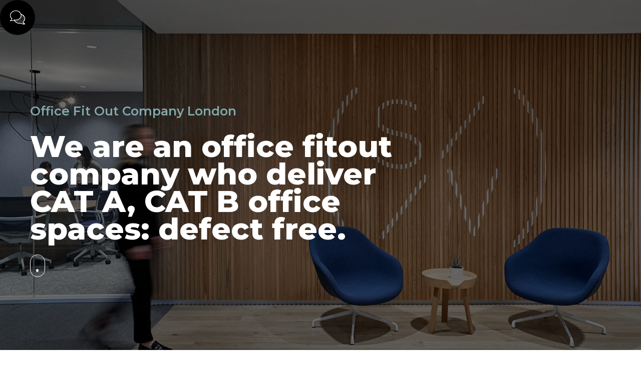

--- FILE ---
content_type: text/html; charset=utf-8
request_url: https://www.theofficeinteriorcompany.co.uk/what-we-do/office-fit-out
body_size: 12718
content:
<!DOCTYPE html><!-- Last Published: Fri Sep 19 2025 07:36:54 GMT+0000 (Coordinated Universal Time) --><html data-wf-domain="www.theofficeinteriorcompany.co.uk" data-wf-page="652067518c5bff8151d1d4d6" data-wf-site="629e21f1df82a746084d8f0e" lang="en" data-wf-collection="652067518c5bff8151d1d48c" data-wf-item-slug="office-fit-out"><head><meta charset="utf-8"/><title>Office fitout company, London | The Office Interior Company</title><meta content="We are one of the leading interior fit out contractors in London, offering commercial office fit out services to create a workspace that your employees will love!" name="description"/><meta content="Office fitout company, London | The Office Interior Company" property="og:title"/><meta content="We are one of the leading interior fit out contractors in London, offering commercial office fit out services to create a workspace that your employees will love!" property="og:description"/><meta content="" property="og:image"/><meta content="Office fitout company, London | The Office Interior Company" property="twitter:title"/><meta content="We are one of the leading interior fit out contractors in London, offering commercial office fit out services to create a workspace that your employees will love!" property="twitter:description"/><meta content="" property="twitter:image"/><meta property="og:type" content="website"/><meta content="summary_large_image" name="twitter:card"/><meta content="width=device-width, initial-scale=1" name="viewport"/><meta content="Kn5xBwozWnS0mQeQkJdk0EMKhFAQhXHkAxpewVjI6nc" name="google-site-verification"/><link href="https://cdn.prod.website-files.com/629e21f1df82a746084d8f0e/css/theofficeinteriorcompany.webflow.shared.5110a7e64.css" rel="stylesheet" type="text/css"/><link href="https://fonts.googleapis.com" rel="preconnect"/><link href="https://fonts.gstatic.com" rel="preconnect" crossorigin="anonymous"/><script src="https://ajax.googleapis.com/ajax/libs/webfont/1.6.26/webfont.js" type="text/javascript"></script><script type="text/javascript">WebFont.load({  google: {    families: ["Montserrat:100,100italic,200,200italic,300,300italic,400,400italic,500,500italic,600,600italic,700,700italic,800,800italic,900,900italic","Open Sans:300,300italic,400,400italic,600,600italic,700,700italic,800,800italic","Merriweather:300,300italic,400,400italic,700,700italic,900,900italic"]  }});</script><script type="text/javascript">!function(o,c){var n=c.documentElement,t=" w-mod-";n.className+=t+"js",("ontouchstart"in o||o.DocumentTouch&&c instanceof DocumentTouch)&&(n.className+=t+"touch")}(window,document);</script><link href="https://cdn.prod.website-files.com/629e21f1df82a746084d8f0e/630deef6134c3819cead7b9f_fav%20small-01.jpg" rel="shortcut icon" type="image/x-icon"/><link href="https://cdn.prod.website-files.com/629e21f1df82a746084d8f0e/630def1ee7f2dd56ff41889f_fav%20large-01.jpg" rel="apple-touch-icon"/><script src="https://www.google.com/recaptcha/api.js" type="text/javascript"></script><!-- Google Tag Manager -->
<script>(function(w,d,s,l,i){w[l]=w[l]||[];w[l].push({'gtm.start':
new Date().getTime(),event:'gtm.js'});var f=d.getElementsByTagName(s)[0],
j=d.createElement(s),dl=l!='dataLayer'?'&l='+l:'';j.async=true;j.src=
'https://www.googletagmanager.com/gtm.js?id='+i+dl;f.parentNode.insertBefore(j,f);
})(window,document,'script','dataLayer','GTM-WQN3S4HB');</script>
<!-- End Google Tag Manager -->


<style>
::-moz-selection {
    /* Code for Firefox */
    color: white;
    background: black;
}

::selection {
    color: white;
    background: black;
}
  



body {
	-webkit-font-smoothing: antialiased;
	-moz-osx-font-smoothing: grayscale;
}

.outline {
    color: white;
    -webkit-text-fill-color: rgba(0,0,0,0);
    -webkit-text-stroke-width: 1px;
    -webkit-text-stroke-color: #fff;
}

.outline-dark {
    color: white;
    -webkit-text-fill-color: rgba(0,0,0,0);
    -webkit-text-stroke-width: 1px;
    -webkit-text-stroke-color: #000;
}

.outline-dk {
    color: white;
    -webkit-text-fill-color: rgba(0,0,0,0);
    -webkit-text-stroke-width: 1px;
    -webkit-text-stroke-color: #000;
}
  
.w-input:focus, .w-select:focus {
border-color: #000 !important;
}
  
  @media screen and (min-width: 1921px) {
    .slider {
      height: 1040px;
    }
    .text-change {
      font-size: 200px;
      line-height: 136px;
    }
    .text-hide {
      height: 154px;
    }
    .text-hide-child {
      height: 154px;
    }
    .text-change.white {
      font-size: 200px;
      line-height: 136px;
    }
    .sec-num {
      left: -130px;
      top: -140px;
      font-size: 330px;
    }
  }


  


</style>




<script>
  // Get the current page's URL
  var canonicalURL = window.location.href;

  // Create a canonical link element
  var link = document.createElement('link');
  link.rel = 'canonical';
  link.href = canonicalURL;

  // Append the link to the <head> section of the document
  document.head.appendChild(link);
</script>

</head><body><div class="w-embed w-iframe"><!-- Google Tag Manager (noscript) -->
<noscript><iframe src="https://www.googletagmanager.com/ns.html?id=GTM-MT52CQB"
height="0" width="0" style="display:none;visibility:hidden"></iframe></noscript>
<!-- End Google Tag Manager (noscript) --></div><div data-w-id="69c08945-84fb-78e6-78dc-e0abbd8a8855" class="intro-loader"><img src="https://cdn.prod.website-files.com/629e21f1df82a746084d8f0e/62d85ebddb4a33c7064516bf_new%20lgo%20wht%20blk.png" width="160" data-w-id="046d95d4-7684-3b07-4e14-2a927024b343" alt="" class="logo-intro"/></div><div data-w-id="6307fac4-c70c-fa70-767b-b8f36a677449" class="contact-pop-up"><img src="https://cdn.prod.website-files.com/629e21f1df82a746084d8f0e/629e21f1df82a77d194d8f45_icon-white.png" width="30" alt="" class="contact-icon"/><div class="circle-child"></div></div><div class="contact-content"><div class="contact-pop-up-parent"><div data-w-id="70700222-8038-c979-1fd9-907ca2b40339" class="form-close"><div class="bar-1"></div><div class="bar-2"></div></div><h3 class="text-change-contact">Say Hi</h3><div class="form-block w-form"><form id="wf-form-Have-A-Question" name="wf-form-Have-A-Question" data-name="Have A Question" method="get" data-wf-page-id="652067518c5bff8151d1d4d6" data-wf-element-id="70700222-8038-c979-1fd9-907ca2b40341"><label for="name-2" class="field-txt black-it">Name</label><div data-w-id="70700222-8038-c979-1fd9-907ca2b40344" class="border-box"><div class="border"></div><input class="text-field box-black w-input" maxlength="256" name="Name" data-name="Name" placeholder="" type="text" id="Name-3" required=""/></div><label for="email-2" class="field-txt black">Email Address</label><div data-w-id="70700222-8038-c979-1fd9-907ca2b40349" class="border-box"><div class="border"></div><input class="text-field box-black w-input" maxlength="256" name="Email" data-name="Email" placeholder="" type="email" id="Email-3" required=""/></div><label for="email-3" class="field-txt black-it">Message</label><div data-w-id="70700222-8038-c979-1fd9-907ca2b4034e" class="border-box"><div class="border"></div><textarea name="Project-Detials" maxlength="5000" id="Project-Detials" data-name="Project Detials" placeholder="" class="text-field-copu box-black w-input"></textarea></div><input type="submit" data-wait="Please wait..." class="submit-btn w-button" value="Submit"/></form><div class="success w-form-done"><div>Your submission has been received!</div></div><div class="error w-form-fail"><div>Oops! Something went wrong while submitting the form.</div></div></div></div></div><div class="mobile-menu-parent"><div class="mobile-inner"><ul role="list" class="mobile-list w-list-unstyled"><li class="m-list"><a data-w-id="ab187059-ed49-45ab-a7e9-aca7d82cd409" href="/who-we-are" class="menu-m w-inline-block"><div class="link-mobile">Who We Are</div></a></li><li class="m-list"><a data-w-id="ab187059-ed49-45ab-a7e9-aca7d82cd40d" href="#" class="menu-m w-inline-block"><img src="https://cdn.prod.website-files.com/629e21f1df82a746084d8f0e/629e21f1df82a72ead4d8f2e_arrow-down.png" width="20" alt="" class="arrow-down"/><div class="link-mobile">What We do</div></a><div class="m-menu-drop-down"><ul role="list" class="drop-down-list-m w-list-unstyled"><li class="list-d"><a data-w-id="ab187059-ed49-45ab-a7e9-aca7d82cd414" href="/what-we-do" class="f-link">What We Do</a></li><li class="list-d"><a data-w-id="ab187059-ed49-45ab-a7e9-aca7d82cd417" href="https://theofficeinteriorcompany.webflow.io/what-we-do/office-interior-design" class="f-link">Office Design</a></li><li class="list-d"><a data-w-id="ab187059-ed49-45ab-a7e9-aca7d82cd41a" href="https://www.theofficeinteriorcompany.co.uk/what-we-do/office-fit-out" class="f-link">Fit Outs</a></li><li class="list-d"><a data-w-id="ab187059-ed49-45ab-a7e9-aca7d82cd41d" href="https://www.theofficeinteriorcompany.co.uk/what-we-do/office-refurbishment-london" class="f-link">Refurbs</a></li><li class="list-d"><a data-w-id="ab187059-ed49-45ab-a7e9-aca7d82cd420" href="https://www.theofficeinteriorcompany.co.uk/what-we-do/office-furniture" class="f-link">Furniture</a></li><li class="list-d"><a data-w-id="ab187059-ed49-45ab-a7e9-aca7d82cd429" href="https://www.theofficeinteriorcompany.co.uk/estate-agency-interior-design" class="f-link">estate agents</a></li></ul></div></li><li class="m-list"><a data-w-id="ab187059-ed49-45ab-a7e9-aca7d82cd432" href="/projects" class="menu-m w-inline-block"><div class="link-mobile">Our Work</div></a></li><li class="m-list"><a data-w-id="ab187059-ed49-45ab-a7e9-aca7d82cd436" href="/journey" class="menu-m w-inline-block"><div class="link-mobile">Journey</div></a></li><li class="m-list"><a data-w-id="4ff7c28e-5257-2ab0-dd4d-d676657d1283" href="/contact" class="menu-m contact w-inline-block"><div class="link-mobile unique">Contact</div></a></li></ul></div><div data-w-id="ab187059-ed49-45ab-a7e9-aca7d82cd43e" class="btn-parent-4 w-clearfix"><a href="#" class="next-project-link black">Close</a></div></div><div class="menu-bar"></div><div style="background-image:url(&quot;https://cdn.prod.website-files.com/629e21f1df82a7a00e4d8f20/631e6973a6a75c5094ea4c9f_Scene%201.jpg&quot;)" class="hero-services"><div class="columns-12 w-row"><div class="column-20 w-col w-col-8"><h1 class="heading-25 edit-1">Office Fit Out Company London</h1><div class="text-block-45">We are an office fitout company who deliver CAT A, CAT B office spaces: defect free.</div><a href="#welcome" class="link-block-2 w-inline-block"><div data-w-id="d3d904bf-9526-ae6d-0f92-fef0c45e14c9" class="text-block-31">.</div></a></div><div class="column-21 w-col w-col-4"></div></div></div><div id="welcome" class="section-23"><div class="container-109"><div class="w-layout-grid split-section-4"><div id="w-node-d36e8752-0244-3635-1125-f693f716e5c4-51d1d4d6" class="content-width-small"><div><h2 data-w-id="2997731f-29c4-b920-f589-8b9fb2c35500" class="large-heading-18">Office Fit Out Specialists in London</h2></div><div class="row-3"><a href="/request-a-quote" data-w-id="d36e8752-0244-3635-1125-f693f716e5cd" class="button button-large w-button">Get a quote</a></div></div><div class="content-width-medium-4"><div data-w-id="d36e8752-0244-3635-1125-f693f716e5d0" class="accordion-panel"><div class="accordion-title-panel-2"><h5 class="no-bottom-space-5">On-site and in-office management</h5><img src="https://cdn.prod.website-files.com/61868b3d71ae795bd6643146/61868b3d71ae7966e06431a5_chevron-down.svg" alt="" class="accordion-title-icon-3"/></div><div class="accordion-content-3"><p>During the new office build process, our streamline single team approach keeps the fit out project tightly managed &amp; cost effective. Our designers &amp; project managers work in harmony with the visualisers, costings department, &amp; technical team to ensure every element is executed perfectly to specification. Our office fit out specialists ensure the delivery of every workplace fit out is achieved in the hands of a qualified and committed project manager who is responsible for planning &amp; achieving defect free results. </p></div></div><div data-w-id="d36e8752-0244-3635-1125-f693f716e5db" class="accordion-panel"><div class="accordion-title-panel-2"><h5 class="no-bottom-space-5">Office Environment / Aftercare</h5><img src="https://cdn.prod.website-files.com/61868b3d71ae795bd6643146/61868b3d71ae7966e06431a5_chevron-down.svg" alt="" class="accordion-title-icon-3"/></div><div class="accordion-content-3"><p>Upon completion our aftercare team step in to assist your business when you move into the new workspace, making the move as smoothly as possible.</p></div></div><div data-w-id="d36e8752-0244-3635-1125-f693f716e5e6" class="accordion-panel"><div class="accordion-title-panel-2"><h5 class="no-bottom-space-5">Planning a commercial office fit out around your business</h5><img src="https://cdn.prod.website-files.com/61868b3d71ae795bd6643146/61868b3d71ae7966e06431a5_chevron-down.svg" alt="" class="accordion-title-icon-3"/></div><div class="accordion-content-3"><p>When carrying out our office fit out services with clients in situ, we plan around you &amp; phase the workplace fit out to keep disruption to the business down to a minimum. Our office fit out London team will schedule your project around you, working on a zone - zone basis that allows you to stay operational.</p></div></div></div></div></div></div><div class="second-body"><h2 data-w-id="1fa1d6a9-c932-35d9-e54e-4a5837ee32c7" class="heading-20">Expert - Office Space Fit Out Solutions</h2><div data-w-id="1fa1d6a9-c932-35d9-e54e-4a5837ee32c9" class="text-block-41">Our office fit out team provides our clients with turnkey solutions for your new office environment. Our team of in-house specialists have you covered on all aspects of the workplace fit out through from office design, project costing, technical planning, management, mechanical &amp; engineering services &amp; delivery that finalises with a full furniture &amp; aesthetical specification.</div><h2 data-w-id="1fa1d6a9-c932-35d9-e54e-4a5837ee32cc" class="heading-20">The fit out project process includes:</h2><div data-w-id="1fa1d6a9-c932-35d9-e54e-4a5837ee32ce" class="text-block-41">Step 1: Initial meeting &amp; workplace assessment.</div><div data-w-id="ad87324f-897c-fe2b-5f75-e5b7ec41f765" class="text-block-41">Step 2: Research into clients predicted growth, industry &amp; workforce.</div><div data-w-id="fbd20b5c-e8cd-1559-9913-3b37188412f1" class="text-block-41">Step 3: Brand identification research.</div><div data-w-id="b90be86e-3357-d914-b8f7-c742e8021ab9" class="text-block-41">Step 4: Space Planning with 2D cad plans &amp; elevations.</div><div data-w-id="58533255-2ba6-9fee-2640-ad8b0f6e6997" class="text-block-41">Step 5: 3D visual presentation &amp; a chance to go through samples.</div><h2 data-w-id="1fa1d6a9-c932-35d9-e54e-4a5837ee32d9" class="heading-20">Safe &amp; Considerate builds.</h2><div data-w-id="1fa1d6a9-c932-35d9-e54e-4a5837ee32db" class="text-block-41">Health &amp; safety in the office environment is delivered hand in hand with our project management team. Our office fit out company work ethos ensures not just our office fit out contractors London team are clued up but everyone during the process is considered. This involves a course of consultations with the building manager, tenants, landlord &amp; contractors to help avoid potential inconvenience &amp; minimise disruption to the neighbourhood.</div><h2 data-w-id="80e8c2ce-d592-d554-4302-4b41ce8873cb" class="heading-20">The office interior company way:</h2><div data-w-id="42396c75-4e97-1841-239e-c4a049c826fb" class="text-block-41">Right from the start of every office fit out project, delivering a high quality experience is hugely important. We approach every commercial office fit out with honesty, integrity &amp; hands on creativity.</div></div><section class="hero-heading-left new"><div class="container-100"><div class="hero-wrapper"><div class="hero-split"><div class="text-block-58">Featured Service:</div><a href="https://www.theofficeinteriorcompany.co.uk/what-we-do/office-furniture" class="link-15">Furniture</a><p class="paragraph-32">The office interior company supplies all kinds of contract furniture &amp; bespoke office furniture for every sector. No matter what your project is we will have a solution that fits brief &amp; budget.</p><a href="https://www.theofficeinteriorcompany.co.uk/what-we-do/office-furniture" class="button-primary w-button">read more</a></div><div class="hero-split"><a href="https://www.theofficeinteriorcompany.co.uk/what-we-do/office-furniture" class="link-block-9 w-inline-block"></a></div></div></div></section><div data-w-id="2a355641-dc55-ea83-e276-c5a798256b8b" style="background-image:url(&quot;https://cdn.prod.website-files.com/629e21f1df82a7a00e4d8f20/631e6aa7d44a431091a34c18_Untitled-5-01-01.jpg&quot;)" class="why-us-greeting"><div class="columns-12 whyus w-row"><div class="column-20 edity w-col w-col-8"><h2 data-w-id="2a355641-dc55-ea83-e276-c5a798256b8e" class="heading-25 edit">why choose:</h2><h2 class="heading-33">the office interior company for your office fit out project?</h2><a href="#journey-slider" class="link-block-2 edit edity w-inline-block"><div data-w-id="2a355641-dc55-ea83-e276-c5a798256b94" class="text-block-31">.</div></a></div><div class="column-21 edityy w-col w-col-4"></div></div></div><section id="journey-slider" class="journey-slider edit-version"><div class="container-103 w-container"><div class="content-block"><div class="steps-clone"><div class="step-block"><div class="img-block-2"><div class="text-block-33">01</div></div><div class="dot"></div><div class="content-wrap"><div class="step-content-block"><div class="step"><div class="text-block-34"><div class="label">01</div><div class="content-2"><div class="heading-16">Exploration</div><p class="paragraph-37">Research, research, research!! We take the brief &amp; unwrap it. We get to know who you are, where your going, get into every nook and cranny of the space &amp; find out all the important details so we know exactly what office fit out services you need &amp; move on to develop 2D space plans.</p></div></div></div><div class="bg-shadow"></div></div></div></div><div class="step-block"><div class="scoll-wrap"><div class="scroll-animate"></div><div class="scroll-base"></div></div><div class="content-wrap"><div class="step-content-block"><div class="step"><div class="text-block-34"><div class="label">02</div><div class="content-2"><div class="heading-16">Prep Work</div><p class="paragraph-36">During this process, we map out the building looking for hidden secrets that may have an impact on the project. This process is crucial for costing and irons out any unwanted surprises. At the end of this stage the brief is finalised &amp; handed over to our office fitout design team where all the fun begins.</p></div></div></div><div class="bg-shadow"></div></div></div><div class="dot"></div><div class="img-block-2"><div class="text-block-33">02</div></div></div><div class="step-block"><div class="img-block-2"><div class="text-block-33">03</div></div><div class="dot"></div><div class="content-wrap"><div class="step-content-block"><div class="step"><div class="text-block-34"><div class="label">03</div><div class="content-2"><div class="heading-16">Concept Design</div><p class="paragraph-38">The creativeness begins, at this stage you will receive a concept proposal for creative design which outlines plans for the vision, layout, services implementation with structural &amp; services plans along with budget &amp; timelines representations. This is where the magic kicks off!</p></div></div></div><div class="bg-shadow"></div></div></div><div class="scoll-wrap"><div class="scroll-animate"></div><div class="scroll-base"></div></div></div><div class="step-block"><div class="content-wrap"><div class="step-content-block"><div class="step"><div class="text-block-34"><div class="label">04</div><div class="content-2"><div class="heading-16">Developed Design</div><p class="paragraph-39">The creativeness begins, at this stage you will receive a concept proposal for creative design which outlines plans for the vision, layout, services implementation with structural &amp; services plans along with budget &amp; timelines representations. This is where the magic kicks off!</p></div></div></div><div class="bg-shadow"></div></div></div><div class="dot"></div><div class="img-block-2"><div class="text-block-33">04</div></div><div class="scoll-wrap"><div class="scroll-animate"></div><div class="scroll-base"></div></div></div><div class="step-block"><div class="img-block-2"><div class="text-block-33">05</div></div><div class="dot"></div><div class="content-wrap"><div class="step-content-block"><div class="step"><div class="text-block-34"><div class="label">05</div><div class="content-2"><div class="heading-16">The Build</div><p class="paragraph-39">All the hard work in planning starts to show its face as things start to take shape on site, as do all the components being made by our trusted interior fit out contractors in the London area.</p></div></div></div><div class="bg-shadow"></div></div></div><div class="scoll-wrap"><div class="scroll-animate"></div><div class="scroll-base"></div></div></div></div></div></div></section><div class="section-9"><div class="container-98"><div data-w-id="ba2d2d9b-8963-41cb-e463-3d7079ae4a40" class="w-layout-grid split-section-3 re-fit"><div id="w-node-ba2d2d9b-8963-41cb-e463-3d7079ae4a41-51d1d4d6" class="content-width-small"><div><h4 class="large-heading-16">Frequently asked <br/><span class="text-span-78">questions.</span></h4></div><div class="row"><p class="fq-body">If your looking for a creative, friendly, &amp; professional team of designers to help you create a stunning new workplace get in touch with one of our experts today for a free consultation.</p><a href="/contact" class="button button-large faqs w-button">Contact Us</a></div></div><div class="content-width-medium-3"><div class="accordion-panel"><div class="accordion-title-panel"><h5 class="no-bottom-space-2">How long does an office fit out take?</h5><img src="https://cdn.prod.website-files.com/61868b3d71ae795bd6643146/61868b3d71ae7966e06431a5_chevron-down.svg" alt="" class="accordion-title-icon"/></div><div class="accordion-content-2"><p class="paragraph-26">The length of an office fit out project depends on a lot of factors, but the most important one is how much work you want to do. We will ensure that a perfect plan is laid out to carry out the work without hindering your daily operations and discuss the time required to hand over the completed workspace.</p></div></div><div class="accordion-panel"><div class="accordion-title-panel"><h5 class="no-bottom-space-2">What are the different categories of an Office Fit-Out? (Cat A, Cat B)</h5><img src="https://cdn.prod.website-files.com/61868b3d71ae795bd6643146/61868b3d71ae7966e06431a5_chevron-down.svg" alt="" class="accordion-title-icon"/></div><div class="accordion-content-2"><p class="paragraph-28">The different categories of an office fit-out are: - CAT A - This is the highest category of fit-out, and it will accommodate the most number of employees in an office. It is typically found in large offices and corporations. - CAT B - This category can accommodate up to 50% more employees than a CAT A fit-out. It is also used for large offices and corporations.</p></div></div><div class="accordion-panel"><div class="accordion-title-panel"><h5 class="no-bottom-space-2">How much does an office fit-out cost?</h5><img src="https://cdn.prod.website-files.com/61868b3d71ae795bd6643146/61868b3d71ae7966e06431a5_chevron-down.svg" alt="" class="accordion-title-icon"/></div><div class="accordion-content-2"><p class="paragraph-29">The cost of an office fit-out will vary depending on the size and needs of your company. We can help you figure out what those needs are, so we can give you a more accurate estimate. We have access to several resources and hence help you find the perfect solution for your unique needs, be it office planning or a complete office interior revamp.</p></div></div></div></div></div></div><div class="section-36"><div class="text-block-59">Services</div></div><div class="section-24"><div class="w-dyn-list"><div role="list" class="w-dyn-items"><div role="listitem" class="w-dyn-item"><div class="w-row"><div class="column-28 w-col w-col-6"><a data-w-id="44e1dad3-7460-b68e-c988-997a6ad060fe" style="background-image:url(&quot;https://cdn.prod.website-files.com/629e21f1df82a7a00e4d8f20/633f176a74be1334f916ddd3_hero%20image.jpg&quot;)" href="https://www.theofficeinteriorcompany.co.uk/what-we-do/office-interior-design" class="link-block-6 w-inline-block"></a></div><div class="column-29 w-col w-col-6"><h2 data-w-id="44e1dad3-7460-b68e-c988-997a6ad06100" class="heading-37 ed"><span class="sfsf">Experts in:</span></h2><a data-w-id="44e1dad3-7460-b68e-c988-997a6ad06103" href="https://www.theofficeinteriorcompany.co.uk/what-we-do/office-interior-design" class="w-inline-block"><h3 class="heading-44">Office Interior Design</h3></a>Experts in:<p data-w-id="44e1dad3-7460-b68e-c988-997a6ad06106" class="paragraph-41">Where visions are forged into reality, &amp; concepts are shaped into amazing spaces.</p><a href="https://www.theofficeinteriorcompany.co.uk/what-we-do/office-interior-design" class="button-79 w-button">Read more</a></div></div></div><div role="listitem" class="w-dyn-item"><div class="w-row"><div class="column-28 w-col w-col-6"><a data-w-id="44e1dad3-7460-b68e-c988-997a6ad060fe" style="background-image:url(&quot;https://cdn.prod.website-files.com/629e21f1df82a7a00e4d8f20/631e6973a6a75c5094ea4c9f_Scene%201.jpg&quot;)" href="https://www.theofficeinteriorcompany.co.uk/what-we-do/office-fit-out" class="link-block-6 w-inline-block"></a></div><div class="column-29 w-col w-col-6"><h2 data-w-id="44e1dad3-7460-b68e-c988-997a6ad06100" class="heading-37 ed"><span class="sfsf">Experts in:</span></h2><a data-w-id="44e1dad3-7460-b68e-c988-997a6ad06103" href="https://www.theofficeinteriorcompany.co.uk/what-we-do/office-fit-out" class="w-inline-block"><h3 class="heading-44">Office Fit Out Company London</h3></a>Experts in:<p data-w-id="44e1dad3-7460-b68e-c988-997a6ad06106" class="paragraph-41">We are an office fitout company who deliver CAT A, CAT B office spaces: defect free.</p><a href="https://www.theofficeinteriorcompany.co.uk/what-we-do/office-fit-out" class="button-79 w-button">Read more</a></div></div></div><div role="listitem" class="w-dyn-item"><div class="w-row"><div class="column-28 w-col w-col-6"><a data-w-id="44e1dad3-7460-b68e-c988-997a6ad060fe" style="background-image:url(&quot;https://cdn.prod.website-files.com/629e21f1df82a7a00e4d8f20/62b9a03a5b15f4735211c5d6_CAM00665P1-PR0068-STILL01.jpg&quot;)" href="https://www.theofficeinteriorcompany.co.uk/what-we-do/office-refurbishment-london" class="link-block-6 w-inline-block"></a></div><div class="column-29 w-col w-col-6"><h2 data-w-id="44e1dad3-7460-b68e-c988-997a6ad06100" class="heading-37 ed"><span class="sfsf">Experts in:</span></h2><a data-w-id="44e1dad3-7460-b68e-c988-997a6ad06103" href="https://www.theofficeinteriorcompany.co.uk/what-we-do/office-refurbishment-london" class="w-inline-block"><h3 class="heading-44">Office Refurbishment London</h3></a>Experts in:<p data-w-id="44e1dad3-7460-b68e-c988-997a6ad06106" class="paragraph-41">We&#x27;ve carried out 100&#x27;s of quality office refurbishment projects.</p><a href="https://www.theofficeinteriorcompany.co.uk/what-we-do/office-refurbishment-london" class="button-79 w-button">Read more</a></div></div></div><div role="listitem" class="w-dyn-item"><div class="w-row"><div class="column-28 w-col w-col-6"><a data-w-id="44e1dad3-7460-b68e-c988-997a6ad060fe" style="background-image:url(&quot;https://cdn.prod.website-files.com/629e21f1df82a7a00e4d8f20/633f1ec3d6acc7dc1f8aa203_comfort%20reception.jpg&quot;)" href="https://www.theofficeinteriorcompany.co.uk/what-we-do/office-furniture" class="link-block-6 w-inline-block"></a></div><div class="column-29 w-col w-col-6"><h2 data-w-id="44e1dad3-7460-b68e-c988-997a6ad06100" class="heading-37 ed"><span class="sfsf">Experts in:</span></h2><a data-w-id="44e1dad3-7460-b68e-c988-997a6ad06103" href="https://www.theofficeinteriorcompany.co.uk/what-we-do/office-furniture" class="w-inline-block"><h3 class="heading-44">Office Furniture</h3></a>Experts in:<p data-w-id="44e1dad3-7460-b68e-c988-997a6ad06106" class="paragraph-41">We do multipurpose, problem-solving, and comfortable furniture – for many types of business.</p><a href="https://www.theofficeinteriorcompany.co.uk/what-we-do/office-furniture" class="button-79 w-button">Read more</a></div></div></div><div role="listitem" class="w-dyn-item"><div class="w-row"><div class="column-28 w-col w-col-6"><a data-w-id="44e1dad3-7460-b68e-c988-997a6ad060fe" style="background-image:url(&quot;https://cdn.prod.website-files.com/629e21f1df82a7a00e4d8f20/63836d5bf12be1bf3b9202e9_mann.jpg&quot;)" href="https://www.theofficeinteriorcompany.co.uk/what-we-do/estate-agent-interior-design" class="link-block-6 w-inline-block"></a></div><div class="column-29 w-col w-col-6"><h2 data-w-id="44e1dad3-7460-b68e-c988-997a6ad06100" class="heading-37 ed"><span class="sfsf">Experts in:</span></h2><a data-w-id="44e1dad3-7460-b68e-c988-997a6ad06103" href="https://www.theofficeinteriorcompany.co.uk/what-we-do/estate-agent-interior-design" class="w-inline-block"><h3 class="heading-44">Estate Agent Interior Design</h3></a>Experts in:<p data-w-id="44e1dad3-7460-b68e-c988-997a6ad06106" class="paragraph-41">We are the UK&#x27;s number 1 Estate Agency Interiors company.</p><a href="https://www.theofficeinteriorcompany.co.uk/what-we-do/estate-agent-interior-design" class="button-79 w-button">Read more</a></div></div></div></div></div></div><div class="gallery-section"><div data-delay="3500" data-animation="slide" class="slider w-slider" data-autoplay="true" data-easing="ease" data-hide-arrows="false" data-disable-swipe="false" data-autoplay-limit="0" data-nav-spacing="3" data-duration="500" data-infinite="true"><div class="w-slider-mask"><div data-w-id="422fa44c-87a7-e9b5-293c-7db6a4b67a75" class="slide w-slide"><div class="img-block _1"></div><div class="slider-parent"><div style="width:0%" class="hide-slide"><div class="sider-content"><div style="opacity:0" class="case">Case study</div><h4 style="opacity:0" class="main-head-slider">DURDEN<br/>&amp; HUNT</h4><p class="p-grey sm">There&#x27;s not many estate agents that look this stylish on the high street. Come take a look at this stand out office. </p><a data-w-id="422fa44c-87a7-e9b5-293c-7db6a4b67a82" style="-webkit-transform:translate3d(0, 100PX, 0) scale3d(1, 1, 1) rotateX(0) rotateY(0) rotateZ(0) skew(0, 0);-moz-transform:translate3d(0, 100PX, 0) scale3d(1, 1, 1) rotateX(0) rotateY(0) rotateZ(0) skew(0, 0);-ms-transform:translate3d(0, 100PX, 0) scale3d(1, 1, 1) rotateX(0) rotateY(0) rotateZ(0) skew(0, 0);transform:translate3d(0, 100PX, 0) scale3d(1, 1, 1) rotateX(0) rotateY(0) rotateZ(0) skew(0, 0)" href="https://www.theofficeinteriorcompany.co.uk/our-work/d-h-hornhcurch" class="btn-parent pull-btm w-inline-block"><div class="btn-txt">Find out more</div><img src="https://cdn.prod.website-files.com/629e21f1df82a746084d8f0e/629e21f1df82a70d054d8f52_arrow-r.png" width="25" alt="" class="arrow-link _1"/></a></div></div></div></div><div data-w-id="422fa44c-87a7-e9b5-293c-7db6a4b67a86" class="slide w-slide"><div class="img-block _2"></div><div class="slider-parent"><div style="width:0%" class="hide-slide"><div class="sider-content"><div style="opacity:0" class="case">Case study</div><h4 style="opacity:0" class="main-head-slider">Griffin <br/>grays.</h4><p class="p-grey sm">Griffin wanted an office space that made the staff feel at home. This unique design is a total one off in the property industry.</p><a data-w-id="422fa44c-87a7-e9b5-293c-7db6a4b67a93" style="-webkit-transform:translate3d(0, 100PX, 0) scale3d(1, 1, 1) rotateX(0) rotateY(0) rotateZ(0) skew(0, 0);-moz-transform:translate3d(0, 100PX, 0) scale3d(1, 1, 1) rotateX(0) rotateY(0) rotateZ(0) skew(0, 0);-ms-transform:translate3d(0, 100PX, 0) scale3d(1, 1, 1) rotateX(0) rotateY(0) rotateZ(0) skew(0, 0);transform:translate3d(0, 100PX, 0) scale3d(1, 1, 1) rotateX(0) rotateY(0) rotateZ(0) skew(0, 0)" href="https://www.theofficeinteriorcompany.co.uk/our-work/griffin-residential" class="btn-parent pull-btm w-inline-block"><div class="btn-txt">Find out more</div><img src="https://cdn.prod.website-files.com/629e21f1df82a746084d8f0e/629e21f1df82a70d054d8f52_arrow-r.png" width="25" alt="" class="arrow-link _1"/></a></div></div></div></div><div data-w-id="422fa44c-87a7-e9b5-293c-7db6a4b67a97" class="slide w-slide"><div class="img-block _3"></div><div class="slider-parent"><div style="width:0%" class="hide-slide"><div class="sider-content"><div style="opacity:0" class="case">Case study</div><h4 style="opacity:0" class="main-head-slider">Oakwood.</h4><p class="p-grey sm"><strong class="bold-text-12">A north london estate agent office fit out project with extra impact.</strong>‍<strong class="bold-text-13">These guys think local and wanted a space that reflected it!</strong></p><a data-w-id="422fa44c-87a7-e9b5-293c-7db6a4b67aa6" style="-webkit-transform:translate3d(0, 100PX, 0) scale3d(1, 1, 1) rotateX(0) rotateY(0) rotateZ(0) skew(0, 0);-moz-transform:translate3d(0, 100PX, 0) scale3d(1, 1, 1) rotateX(0) rotateY(0) rotateZ(0) skew(0, 0);-ms-transform:translate3d(0, 100PX, 0) scale3d(1, 1, 1) rotateX(0) rotateY(0) rotateZ(0) skew(0, 0);transform:translate3d(0, 100PX, 0) scale3d(1, 1, 1) rotateX(0) rotateY(0) rotateZ(0) skew(0, 0)" href="https://www.theofficeinteriorcompany.co.uk/our-work/oakwood" class="btn-parent pull-btm w-inline-block"><div class="btn-txt">Find out more</div><img src="https://cdn.prod.website-files.com/629e21f1df82a746084d8f0e/629e21f1df82a70d054d8f52_arrow-r.png" width="25" alt="" class="arrow-link _1"/></a></div></div></div></div><div data-w-id="422fa44c-87a7-e9b5-293c-7db6a4b67aaa" class="slide slide4 w-slide"><div class="img-block _3 edit"></div><div class="slider-parent"><div style="width:0%" class="hide-slide"><div class="sider-content"><div style="opacity:0" class="case">Case study</div><h4 style="opacity:0" class="main-head-slider">D&amp;H loughton.</h4><p class="p-grey sm"><strong class="bold-text-12">Durden &amp; Hunt wanted a space that spoke luxury. <br/>Check out the dynamic space we created for them.</strong></p><a data-w-id="422fa44c-87a7-e9b5-293c-7db6a4b67ab8" style="-webkit-transform:translate3d(0, 100PX, 0) scale3d(1, 1, 1) rotateX(0) rotateY(0) rotateZ(0) skew(0, 0);-moz-transform:translate3d(0, 100PX, 0) scale3d(1, 1, 1) rotateX(0) rotateY(0) rotateZ(0) skew(0, 0);-ms-transform:translate3d(0, 100PX, 0) scale3d(1, 1, 1) rotateX(0) rotateY(0) rotateZ(0) skew(0, 0);transform:translate3d(0, 100PX, 0) scale3d(1, 1, 1) rotateX(0) rotateY(0) rotateZ(0) skew(0, 0)" href="https://www.theofficeinteriorcompany.co.uk/our-work/durden-hunt-" class="btn-parent pull-btm w-inline-block"><div class="btn-txt">Find out more</div><img src="https://cdn.prod.website-files.com/629e21f1df82a746084d8f0e/629e21f1df82a70d054d8f52_arrow-r.png" width="25" alt="" class="arrow-link _1"/></a></div></div></div></div><div data-w-id="422fa44c-87a7-e9b5-293c-7db6a4b67abc" class="slide slide4 sloide-5 w-slide"><div class="img-block _3 edit slide-5"></div><div class="slider-parent"><div style="width:0%" class="hide-slide"><div class="sider-content"><div style="opacity:0" class="case">Case study</div><h4 style="opacity:0" class="main-head-slider">Phillip<br/>mann</h4><p class="p-grey sm"><strong class="bold-text-12">This coastal agent wanted an interior that was as friendly as their approach to the public. </strong></p><a data-w-id="422fa44c-87a7-e9b5-293c-7db6a4b67aca" style="-webkit-transform:translate3d(0, 100PX, 0) scale3d(1, 1, 1) rotateX(0) rotateY(0) rotateZ(0) skew(0, 0);-moz-transform:translate3d(0, 100PX, 0) scale3d(1, 1, 1) rotateX(0) rotateY(0) rotateZ(0) skew(0, 0);-ms-transform:translate3d(0, 100PX, 0) scale3d(1, 1, 1) rotateX(0) rotateY(0) rotateZ(0) skew(0, 0);transform:translate3d(0, 100PX, 0) scale3d(1, 1, 1) rotateX(0) rotateY(0) rotateZ(0) skew(0, 0)" href="https://www.theofficeinteriorcompany.co.uk/our-work/phillipmann" class="btn-parent pull-btm w-inline-block"><div class="btn-txt">Find out more</div><img src="https://cdn.prod.website-files.com/629e21f1df82a746084d8f0e/629e21f1df82a70d054d8f52_arrow-r.png" width="25" alt="" class="arrow-link _1"/></a></div></div></div></div></div><div class="left-arrow w-slider-arrow-left"><div class="slider-icon w-icon-slider-left"></div><div class="slider-btn-parent"><img src="https://cdn.prod.website-files.com/629e21f1df82a746084d8f0e/629e21f1df82a773f34d8f47_arrow-l.png" width="28" alt="" class="arrow"/></div></div><div class="right-arrow w-slider-arrow-right"><div class="slider-icon w-icon-slider-right"></div><div class="slider-btn-parent"><img src="https://cdn.prod.website-files.com/629e21f1df82a746084d8f0e/629e21f1df82a70d054d8f52_arrow-r.png" width="28" alt="" class="arrow"/></div></div><div class="slide-nav w-slider-nav w-round"></div></div></div><div class="section-3 done-5 services"><div class="container-96 justify-content-center"><div data-w-id="422fa44c-87a7-e9b5-293c-7db6a4b67ad9" style="opacity:0" class="content-width-extra-large"><div class="section-title-2"><h6 class="subtitle">Get in touch</h6><h3 class="display-3 services-request">Request <span class="text-span-58">a </span><span class="text-span-57">quote</span></h3><p class="paragraph-7">If you would like an office refurbishment that brings your workplace to life, contact us for inspiration, advice and a free quote.</p></div><div class="horizontal-rule"></div><div class="w-form"><form id="wf-form-Consultation-Form" name="wf-form-Consultation-Form" data-name="Consultation Form" method="get" data-wf-page-id="652067518c5bff8151d1d4d6" data-wf-element-id="422fa44c-87a7-e9b5-293c-7db6a4b67ae7"><h6 class="subtitle">Your Details</h6><div class="form-grid-halves"><input class="form-input form-input-large w-input" maxlength="256" name="First-Name" data-name="First Name" placeholder="First Name" type="text" id="First-Name" required=""/><input class="form-input form-input-large w-input" maxlength="256" name="Last-Name" data-name="Last Name" placeholder="Last Name" type="text" id="Last-Name" required=""/><input class="form-input form-input-large w-input" maxlength="256" name="Email" data-name="Email" placeholder="Email Address" type="email" id="Email-4" required=""/><input class="form-input form-input-large w-input" maxlength="256" name="Phone" data-name="Phone" placeholder="Phone Number" type="tel" id="Phone"/></div><div class="horizontal-rule"></div><h6 class="subtitle">Required Services</h6><div class="w-layout-grid form-grid-thirds"><div><label class="w-checkbox checkbox-field"><div class="w-checkbox-input w-checkbox-input--inputType-custom custom-checkbox"></div><input type="checkbox" id="Web Design" name="Web-Design" data-name="Web Design" style="opacity:0;position:absolute;z-index:-1"/><span for="Web-Design" class="checkbox-label w-form-label">Office Design </span></label></div><div><label class="w-checkbox checkbox-field"><div class="w-checkbox-input w-checkbox-input--inputType-custom custom-checkbox"></div><input type="checkbox" id="Web Development" name="Web-Development" data-name="Web Development" style="opacity:0;position:absolute;z-index:-1"/><span for="Web-Development" class="checkbox-label w-form-label">Fit Out or Refurbishment</span></label></div><div><label class="w-checkbox checkbox-field"><div class="w-checkbox-input w-checkbox-input--inputType-custom custom-checkbox"></div><input type="checkbox" id="Copywiritng" name="Copywiritng" data-name="Copywiritng" style="opacity:0;position:absolute;z-index:-1"/><span for="Copywiritng" class="checkbox-label w-form-label">Furniture / Signage / Other </span></label></div></div><div class="horizontal-rule"></div><h6 class="subtitle">Project Information</h6><div class="form-grid-halves space-bottom"><input class="form-input form-input-large w-input" maxlength="256" name="Industry" data-name="Industry" placeholder="Industry" type="text" id="Industry"/><input class="form-input form-input-large w-input" maxlength="256" name="Budget" data-name="Budget" placeholder="Approximate Budget" type="text" id="Budget"/></div><textarea placeholder="Brief description" maxlength="5000" id="Description" name="Description" data-name="Description" required="" class="form-input textarea-input w-input"></textarea><div data-sitekey="6LfBRM4pAAAAAHhnb3qwBUb_0STihRaOSgAAxnAI" class="w-form-formrecaptcha recaptcha-5 g-recaptcha g-recaptcha-error g-recaptcha-disabled"></div><input type="submit" data-wait="Please wait..." class="button button-large form-button w-button" value="Submit"/></form><div class="form-success w-form-done"><div>Thank you! Your submission has been received!</div></div><div class="form-error w-form-fail"><div>Oops! Something went wrong while submitting the form.</div></div></div></div></div></div><nav data-w-id="bbcd9dbd-774c-dec7-3435-7aa445e59ec5" class="nav project-nav"><div class="w-embed"><style>
	.nav {
  -webkit-backdrop-filter: blur(8px);
  backdrop-filter: blur(8px);
  }
</style></div><a data-w-id="bbcd9dbd-774c-dec7-3435-7aa445e59ec6" href="/" class="h-link w-inline-block"><img src="https://cdn.prod.website-files.com/629e21f1df82a746084d8f0e/62d843c719f3dd4369717de6_new%20lgo.png" width="100" alt="" class="image-2"/></a><div data-w-id="bbcd9dbd-774c-dec7-3435-7aa445e59ec8" class="burger-menu"><div class="menu-line-1"></div><div class="menu-line-2"></div></div><ul role="list" class="list w-list-unstyled"><li class="hide-mb"><a data-w-id="bbcd9dbd-774c-dec7-3435-7aa445e59ecd" href="/who-we-are" class="menu-m w-inline-block"><div class="link-m">Who We Are</div><div class="link-m-ap">Who We Are</div></a></li><li data-w-id="bbcd9dbd-774c-dec7-3435-7aa445e59ed2" class="hide-mb-1"><div class="drop-down-parent"><div class="drop-down-child"><div class="drop-down-list w-dyn-list"><div role="list" class="collection-list w-dyn-items w-row"><div role="listitem" class="w-dyn-item w-col w-col-6"><a href="/what-we-do/office-interior-design" class="w-inline-block"><div class="text-block-26">Office Interior Design</div></a></div><div role="listitem" class="w-dyn-item w-col w-col-6"><a href="/what-we-do/office-fit-out" aria-current="page" class="w-inline-block w--current"><div class="text-block-26">Office Fit Out Company London</div></a></div><div role="listitem" class="w-dyn-item w-col w-col-6"><a href="/what-we-do/office-refurbishment-london" class="w-inline-block"><div class="text-block-26">Office Refurbishment London</div></a></div><div role="listitem" class="w-dyn-item w-col w-col-6"><a href="/what-we-do/office-furniture" class="w-inline-block"><div class="text-block-26">Office Furniture</div></a></div><div role="listitem" class="w-dyn-item w-col w-col-6"><a href="/what-we-do/estate-agent-interior-design" class="w-inline-block"><div class="text-block-26">Estate Agent Interior Design</div></a></div></div></div><div class="tri-top"></div></div></div><a data-w-id="bbcd9dbd-774c-dec7-3435-7aa445e59ef4" href="/what-we-do" class="menu-m-hide w-inline-block"><div class="link-m">What we do</div><div class="link-m-ap">What we do</div></a></li><li class="hide-mb"><a data-w-id="bbcd9dbd-774c-dec7-3435-7aa445e59efa" href="/projects" class="menu-m w-inline-block"><div class="link-m">Our work</div><div class="link-m-ap">Our work</div></a></li><li class="hide-mb"><a data-w-id="cd43a352-dfb2-17c8-07a4-42ec78a4be37" href="/news" class="menu-m w-inline-block"><div class="link-m">News</div><div class="link-m-ap ediy">News</div></a></li><li class="hide-mb mar-r"><a data-w-id="bbcd9dbd-774c-dec7-3435-7aa445e59f00" href="/contact" class="menu-m w-inline-block"><div class="link-m">Contact</div><div class="link-m-ap">Contact</div><div class="link-m-ap">Contact</div><div class="link-m-ap">Contact</div></a></li><li class="hide-mb-2"><a href="/request-a-quote" class="button navbar-centered-button about w-inline-block"><div class="text-block-15">GET A QUOTE</div></a></li><li class="hide-mb"><a href="tel:02098476789" class="menu-m mar-l w-inline-block"><div class="link-m">020 8446 7003</div></a></li></ul></nav><footer class="footer"><div class="footer-bottom"><div class="w-clearfix"><div class="sm-link">© 2023 the office interior company.</div></div><div class="div-block-2 w-clearfix"><a data-w-id="d8bcf25e-9754-9695-5783-012cacdaeb06" href="#" class="sm-link add-p">Health &amp; Safety</a><a data-w-id="e1914ca4-b57f-26e3-3e7e-99debcb1d8ff" href="#" class="sm-link">SUSTAINABILITY</a><a data-w-id="d5a4996d-7e7a-b340-a8ef-26484e5675af" href="#" class="sm-link">Terms &amp; Privacy</a><a data-w-id="a42f9629-af05-f1a4-8e57-0cfc005c863e" href="#" class="sm-link">cookie policy</a></div></div><div class="container-90 w-clearfix"><img src="https://cdn.prod.website-files.com/629e21f1df82a746084d8f0e/62d85ebddb4a33c7064516bf_new%20lgo%20wht%20blk.png" width="115" alt="" class="image"/><div class="footer-parent w-row"><div class="no-pad-1 w-col w-col-3"><h4 class="sm-title white">Contact</h4><ul role="list" class="footer-list w-list-unstyled"><li class="footer-list-item"><a href="mailto:hello@theofficeinteriorcompany.co.uk?subject=Web%20Enquiry" class="f-link">Hello@theoffice<br/>interiorcompany.co.uk<br/></a></li><li class="footer-list-item"><a href="tel:02084467003" class="f-link">020 8446 7003<br/></a></li><li class="footer-list-item"><div class="footer-info">THE WAREHOUSE <br/>43 TALBOT ROAD <br/>LONDON<br/>TW7 7HG</div></li></ul></div><div class="no-pad-1 w-col w-col-3"><h4 class="sm-title white">Discover</h4><ul role="list" class="footer-list w-list-unstyled"><li class="footer-list-item"><a data-w-id="00c2becb-9abc-1817-6b8a-412b4e539d86" href="/who-we-are" class="f-link">Who we are<br/></a></li><li class="footer-list-item"><a data-w-id="f3b52046-9b3f-783d-7ae0-eedc4034e918" href="/what-we-do" class="f-link">What We do<br/></a></li><li class="footer-list-item"><a data-w-id="16530a88-d75d-05c6-08d9-a0d3035cabeb" href="/projects" class="f-link">Our Work<br/></a></li><li class="footer-list-item"><a data-w-id="b333f99d-2c75-1753-7cca-459669c63508" href="/journey" class="f-link">Journey<br/></a></li><li class="footer-list-item"><a data-w-id="8cdcae66-9a1e-abdd-489e-dcad5dba3925" href="/contact" class="f-link">Contact<br/></a></li></ul></div><div class="no-pad-1 w-col w-col-3"><h4 class="sm-title white">Services</h4><ul role="list" class="footer-list w-list-unstyled"><li class="footer-list-item"><a data-w-id="568a9b6d-2d8d-d71f-99e3-c5ba59dd6d42" href="https://www.theofficeinteriorcompany.co.uk/what-we-do/office-interior-design" class="f-link">Office design<br/></a></li><li class="footer-list-item"><a data-w-id="568a9b6d-2d8d-d71f-99e3-c5ba59dd6d46" href="https://www.theofficeinteriorcompany.co.uk/what-we-do/office-fit-out" class="f-link">Fit outs<br/></a></li><li class="footer-list-item"><a data-w-id="568a9b6d-2d8d-d71f-99e3-c5ba59dd6d4a" href="https://www.theofficeinteriorcompany.co.uk/what-we-do/office-refurbishment-london" class="f-link">Refurbs<br/></a></li><li class="footer-list-item"><a data-w-id="568a9b6d-2d8d-d71f-99e3-c5ba59dd6d4e" href="https://www.theofficeinteriorcompany.co.uk/what-we-do/office-furniture" class="f-link">Furniture<br/></a></li></ul></div><div class="no-pad-1 w-col w-col-3"><ul role="list" class="footer-list top w-list-unstyled"><li class="footer-list-item"><a data-w-id="f165140c-276d-ed76-66cb-cdbb0f2bcce9" href="https://www.theofficeinteriorcompany.co.uk/what-we-do/estate-agent-experts" class="f-link">Estate agent projects<br/></a></li><li class="footer-list-item"><a data-w-id="f165140c-276d-ed76-66cb-cdbb0f2bccf1" href="/contact" class="f-link">Contact<br/></a></li><li class="footer-list-item"><a data-w-id="f165140c-276d-ed76-66cb-cdbb0f2bccf5" href="/" class="f-link">Home<br/></a></li></ul></div></div></div></footer><div class="w-embed"><link rel="canonical" href="https://www.theofficeinteriorcompany.co.uk/our-work/oakwood"></div><script src="https://d3e54v103j8qbb.cloudfront.net/js/jquery-3.5.1.min.dc5e7f18c8.js?site=629e21f1df82a746084d8f0e" type="text/javascript" integrity="sha256-9/aliU8dGd2tb6OSsuzixeV4y/faTqgFtohetphbbj0=" crossorigin="anonymous"></script><script src="https://cdn.prod.website-files.com/629e21f1df82a746084d8f0e/js/webflow.schunk.36b8fb49256177c8.js" type="text/javascript"></script><script src="https://cdn.prod.website-files.com/629e21f1df82a746084d8f0e/js/webflow.schunk.0df33ca130f7ee0c.js" type="text/javascript"></script><script src="https://cdn.prod.website-files.com/629e21f1df82a746084d8f0e/js/webflow.schunk.61b534daaaeddbc7.js" type="text/javascript"></script><script src="https://cdn.prod.website-files.com/629e21f1df82a746084d8f0e/js/webflow.67d81ef5.776ade2e323672af.js" type="text/javascript"></script><script>
$(window).bind("pageshow", function(event) {
    if (event.originalEvent.persisted) {
        window.location.reload() 
    }
});
</script>





<script>
  document.addEventListener("DOMContentLoaded", function() {
    var embeds = document.querySelectorAll('.w-embed');
    embeds.forEach(function(embed) {
      embed.parentNode.removeChild(embed);
    });
  });
</script>
</body></html>

--- FILE ---
content_type: text/html; charset=utf-8
request_url: https://www.google.com/recaptcha/api2/anchor?ar=1&k=6LfBRM4pAAAAAHhnb3qwBUb_0STihRaOSgAAxnAI&co=aHR0cHM6Ly93d3cudGhlb2ZmaWNlaW50ZXJpb3Jjb21wYW55LmNvLnVrOjQ0Mw..&hl=en&v=N67nZn4AqZkNcbeMu4prBgzg&size=normal&anchor-ms=20000&execute-ms=30000&cb=mj12gznvasra
body_size: 49117
content:
<!DOCTYPE HTML><html dir="ltr" lang="en"><head><meta http-equiv="Content-Type" content="text/html; charset=UTF-8">
<meta http-equiv="X-UA-Compatible" content="IE=edge">
<title>reCAPTCHA</title>
<style type="text/css">
/* cyrillic-ext */
@font-face {
  font-family: 'Roboto';
  font-style: normal;
  font-weight: 400;
  font-stretch: 100%;
  src: url(//fonts.gstatic.com/s/roboto/v48/KFO7CnqEu92Fr1ME7kSn66aGLdTylUAMa3GUBHMdazTgWw.woff2) format('woff2');
  unicode-range: U+0460-052F, U+1C80-1C8A, U+20B4, U+2DE0-2DFF, U+A640-A69F, U+FE2E-FE2F;
}
/* cyrillic */
@font-face {
  font-family: 'Roboto';
  font-style: normal;
  font-weight: 400;
  font-stretch: 100%;
  src: url(//fonts.gstatic.com/s/roboto/v48/KFO7CnqEu92Fr1ME7kSn66aGLdTylUAMa3iUBHMdazTgWw.woff2) format('woff2');
  unicode-range: U+0301, U+0400-045F, U+0490-0491, U+04B0-04B1, U+2116;
}
/* greek-ext */
@font-face {
  font-family: 'Roboto';
  font-style: normal;
  font-weight: 400;
  font-stretch: 100%;
  src: url(//fonts.gstatic.com/s/roboto/v48/KFO7CnqEu92Fr1ME7kSn66aGLdTylUAMa3CUBHMdazTgWw.woff2) format('woff2');
  unicode-range: U+1F00-1FFF;
}
/* greek */
@font-face {
  font-family: 'Roboto';
  font-style: normal;
  font-weight: 400;
  font-stretch: 100%;
  src: url(//fonts.gstatic.com/s/roboto/v48/KFO7CnqEu92Fr1ME7kSn66aGLdTylUAMa3-UBHMdazTgWw.woff2) format('woff2');
  unicode-range: U+0370-0377, U+037A-037F, U+0384-038A, U+038C, U+038E-03A1, U+03A3-03FF;
}
/* math */
@font-face {
  font-family: 'Roboto';
  font-style: normal;
  font-weight: 400;
  font-stretch: 100%;
  src: url(//fonts.gstatic.com/s/roboto/v48/KFO7CnqEu92Fr1ME7kSn66aGLdTylUAMawCUBHMdazTgWw.woff2) format('woff2');
  unicode-range: U+0302-0303, U+0305, U+0307-0308, U+0310, U+0312, U+0315, U+031A, U+0326-0327, U+032C, U+032F-0330, U+0332-0333, U+0338, U+033A, U+0346, U+034D, U+0391-03A1, U+03A3-03A9, U+03B1-03C9, U+03D1, U+03D5-03D6, U+03F0-03F1, U+03F4-03F5, U+2016-2017, U+2034-2038, U+203C, U+2040, U+2043, U+2047, U+2050, U+2057, U+205F, U+2070-2071, U+2074-208E, U+2090-209C, U+20D0-20DC, U+20E1, U+20E5-20EF, U+2100-2112, U+2114-2115, U+2117-2121, U+2123-214F, U+2190, U+2192, U+2194-21AE, U+21B0-21E5, U+21F1-21F2, U+21F4-2211, U+2213-2214, U+2216-22FF, U+2308-230B, U+2310, U+2319, U+231C-2321, U+2336-237A, U+237C, U+2395, U+239B-23B7, U+23D0, U+23DC-23E1, U+2474-2475, U+25AF, U+25B3, U+25B7, U+25BD, U+25C1, U+25CA, U+25CC, U+25FB, U+266D-266F, U+27C0-27FF, U+2900-2AFF, U+2B0E-2B11, U+2B30-2B4C, U+2BFE, U+3030, U+FF5B, U+FF5D, U+1D400-1D7FF, U+1EE00-1EEFF;
}
/* symbols */
@font-face {
  font-family: 'Roboto';
  font-style: normal;
  font-weight: 400;
  font-stretch: 100%;
  src: url(//fonts.gstatic.com/s/roboto/v48/KFO7CnqEu92Fr1ME7kSn66aGLdTylUAMaxKUBHMdazTgWw.woff2) format('woff2');
  unicode-range: U+0001-000C, U+000E-001F, U+007F-009F, U+20DD-20E0, U+20E2-20E4, U+2150-218F, U+2190, U+2192, U+2194-2199, U+21AF, U+21E6-21F0, U+21F3, U+2218-2219, U+2299, U+22C4-22C6, U+2300-243F, U+2440-244A, U+2460-24FF, U+25A0-27BF, U+2800-28FF, U+2921-2922, U+2981, U+29BF, U+29EB, U+2B00-2BFF, U+4DC0-4DFF, U+FFF9-FFFB, U+10140-1018E, U+10190-1019C, U+101A0, U+101D0-101FD, U+102E0-102FB, U+10E60-10E7E, U+1D2C0-1D2D3, U+1D2E0-1D37F, U+1F000-1F0FF, U+1F100-1F1AD, U+1F1E6-1F1FF, U+1F30D-1F30F, U+1F315, U+1F31C, U+1F31E, U+1F320-1F32C, U+1F336, U+1F378, U+1F37D, U+1F382, U+1F393-1F39F, U+1F3A7-1F3A8, U+1F3AC-1F3AF, U+1F3C2, U+1F3C4-1F3C6, U+1F3CA-1F3CE, U+1F3D4-1F3E0, U+1F3ED, U+1F3F1-1F3F3, U+1F3F5-1F3F7, U+1F408, U+1F415, U+1F41F, U+1F426, U+1F43F, U+1F441-1F442, U+1F444, U+1F446-1F449, U+1F44C-1F44E, U+1F453, U+1F46A, U+1F47D, U+1F4A3, U+1F4B0, U+1F4B3, U+1F4B9, U+1F4BB, U+1F4BF, U+1F4C8-1F4CB, U+1F4D6, U+1F4DA, U+1F4DF, U+1F4E3-1F4E6, U+1F4EA-1F4ED, U+1F4F7, U+1F4F9-1F4FB, U+1F4FD-1F4FE, U+1F503, U+1F507-1F50B, U+1F50D, U+1F512-1F513, U+1F53E-1F54A, U+1F54F-1F5FA, U+1F610, U+1F650-1F67F, U+1F687, U+1F68D, U+1F691, U+1F694, U+1F698, U+1F6AD, U+1F6B2, U+1F6B9-1F6BA, U+1F6BC, U+1F6C6-1F6CF, U+1F6D3-1F6D7, U+1F6E0-1F6EA, U+1F6F0-1F6F3, U+1F6F7-1F6FC, U+1F700-1F7FF, U+1F800-1F80B, U+1F810-1F847, U+1F850-1F859, U+1F860-1F887, U+1F890-1F8AD, U+1F8B0-1F8BB, U+1F8C0-1F8C1, U+1F900-1F90B, U+1F93B, U+1F946, U+1F984, U+1F996, U+1F9E9, U+1FA00-1FA6F, U+1FA70-1FA7C, U+1FA80-1FA89, U+1FA8F-1FAC6, U+1FACE-1FADC, U+1FADF-1FAE9, U+1FAF0-1FAF8, U+1FB00-1FBFF;
}
/* vietnamese */
@font-face {
  font-family: 'Roboto';
  font-style: normal;
  font-weight: 400;
  font-stretch: 100%;
  src: url(//fonts.gstatic.com/s/roboto/v48/KFO7CnqEu92Fr1ME7kSn66aGLdTylUAMa3OUBHMdazTgWw.woff2) format('woff2');
  unicode-range: U+0102-0103, U+0110-0111, U+0128-0129, U+0168-0169, U+01A0-01A1, U+01AF-01B0, U+0300-0301, U+0303-0304, U+0308-0309, U+0323, U+0329, U+1EA0-1EF9, U+20AB;
}
/* latin-ext */
@font-face {
  font-family: 'Roboto';
  font-style: normal;
  font-weight: 400;
  font-stretch: 100%;
  src: url(//fonts.gstatic.com/s/roboto/v48/KFO7CnqEu92Fr1ME7kSn66aGLdTylUAMa3KUBHMdazTgWw.woff2) format('woff2');
  unicode-range: U+0100-02BA, U+02BD-02C5, U+02C7-02CC, U+02CE-02D7, U+02DD-02FF, U+0304, U+0308, U+0329, U+1D00-1DBF, U+1E00-1E9F, U+1EF2-1EFF, U+2020, U+20A0-20AB, U+20AD-20C0, U+2113, U+2C60-2C7F, U+A720-A7FF;
}
/* latin */
@font-face {
  font-family: 'Roboto';
  font-style: normal;
  font-weight: 400;
  font-stretch: 100%;
  src: url(//fonts.gstatic.com/s/roboto/v48/KFO7CnqEu92Fr1ME7kSn66aGLdTylUAMa3yUBHMdazQ.woff2) format('woff2');
  unicode-range: U+0000-00FF, U+0131, U+0152-0153, U+02BB-02BC, U+02C6, U+02DA, U+02DC, U+0304, U+0308, U+0329, U+2000-206F, U+20AC, U+2122, U+2191, U+2193, U+2212, U+2215, U+FEFF, U+FFFD;
}
/* cyrillic-ext */
@font-face {
  font-family: 'Roboto';
  font-style: normal;
  font-weight: 500;
  font-stretch: 100%;
  src: url(//fonts.gstatic.com/s/roboto/v48/KFO7CnqEu92Fr1ME7kSn66aGLdTylUAMa3GUBHMdazTgWw.woff2) format('woff2');
  unicode-range: U+0460-052F, U+1C80-1C8A, U+20B4, U+2DE0-2DFF, U+A640-A69F, U+FE2E-FE2F;
}
/* cyrillic */
@font-face {
  font-family: 'Roboto';
  font-style: normal;
  font-weight: 500;
  font-stretch: 100%;
  src: url(//fonts.gstatic.com/s/roboto/v48/KFO7CnqEu92Fr1ME7kSn66aGLdTylUAMa3iUBHMdazTgWw.woff2) format('woff2');
  unicode-range: U+0301, U+0400-045F, U+0490-0491, U+04B0-04B1, U+2116;
}
/* greek-ext */
@font-face {
  font-family: 'Roboto';
  font-style: normal;
  font-weight: 500;
  font-stretch: 100%;
  src: url(//fonts.gstatic.com/s/roboto/v48/KFO7CnqEu92Fr1ME7kSn66aGLdTylUAMa3CUBHMdazTgWw.woff2) format('woff2');
  unicode-range: U+1F00-1FFF;
}
/* greek */
@font-face {
  font-family: 'Roboto';
  font-style: normal;
  font-weight: 500;
  font-stretch: 100%;
  src: url(//fonts.gstatic.com/s/roboto/v48/KFO7CnqEu92Fr1ME7kSn66aGLdTylUAMa3-UBHMdazTgWw.woff2) format('woff2');
  unicode-range: U+0370-0377, U+037A-037F, U+0384-038A, U+038C, U+038E-03A1, U+03A3-03FF;
}
/* math */
@font-face {
  font-family: 'Roboto';
  font-style: normal;
  font-weight: 500;
  font-stretch: 100%;
  src: url(//fonts.gstatic.com/s/roboto/v48/KFO7CnqEu92Fr1ME7kSn66aGLdTylUAMawCUBHMdazTgWw.woff2) format('woff2');
  unicode-range: U+0302-0303, U+0305, U+0307-0308, U+0310, U+0312, U+0315, U+031A, U+0326-0327, U+032C, U+032F-0330, U+0332-0333, U+0338, U+033A, U+0346, U+034D, U+0391-03A1, U+03A3-03A9, U+03B1-03C9, U+03D1, U+03D5-03D6, U+03F0-03F1, U+03F4-03F5, U+2016-2017, U+2034-2038, U+203C, U+2040, U+2043, U+2047, U+2050, U+2057, U+205F, U+2070-2071, U+2074-208E, U+2090-209C, U+20D0-20DC, U+20E1, U+20E5-20EF, U+2100-2112, U+2114-2115, U+2117-2121, U+2123-214F, U+2190, U+2192, U+2194-21AE, U+21B0-21E5, U+21F1-21F2, U+21F4-2211, U+2213-2214, U+2216-22FF, U+2308-230B, U+2310, U+2319, U+231C-2321, U+2336-237A, U+237C, U+2395, U+239B-23B7, U+23D0, U+23DC-23E1, U+2474-2475, U+25AF, U+25B3, U+25B7, U+25BD, U+25C1, U+25CA, U+25CC, U+25FB, U+266D-266F, U+27C0-27FF, U+2900-2AFF, U+2B0E-2B11, U+2B30-2B4C, U+2BFE, U+3030, U+FF5B, U+FF5D, U+1D400-1D7FF, U+1EE00-1EEFF;
}
/* symbols */
@font-face {
  font-family: 'Roboto';
  font-style: normal;
  font-weight: 500;
  font-stretch: 100%;
  src: url(//fonts.gstatic.com/s/roboto/v48/KFO7CnqEu92Fr1ME7kSn66aGLdTylUAMaxKUBHMdazTgWw.woff2) format('woff2');
  unicode-range: U+0001-000C, U+000E-001F, U+007F-009F, U+20DD-20E0, U+20E2-20E4, U+2150-218F, U+2190, U+2192, U+2194-2199, U+21AF, U+21E6-21F0, U+21F3, U+2218-2219, U+2299, U+22C4-22C6, U+2300-243F, U+2440-244A, U+2460-24FF, U+25A0-27BF, U+2800-28FF, U+2921-2922, U+2981, U+29BF, U+29EB, U+2B00-2BFF, U+4DC0-4DFF, U+FFF9-FFFB, U+10140-1018E, U+10190-1019C, U+101A0, U+101D0-101FD, U+102E0-102FB, U+10E60-10E7E, U+1D2C0-1D2D3, U+1D2E0-1D37F, U+1F000-1F0FF, U+1F100-1F1AD, U+1F1E6-1F1FF, U+1F30D-1F30F, U+1F315, U+1F31C, U+1F31E, U+1F320-1F32C, U+1F336, U+1F378, U+1F37D, U+1F382, U+1F393-1F39F, U+1F3A7-1F3A8, U+1F3AC-1F3AF, U+1F3C2, U+1F3C4-1F3C6, U+1F3CA-1F3CE, U+1F3D4-1F3E0, U+1F3ED, U+1F3F1-1F3F3, U+1F3F5-1F3F7, U+1F408, U+1F415, U+1F41F, U+1F426, U+1F43F, U+1F441-1F442, U+1F444, U+1F446-1F449, U+1F44C-1F44E, U+1F453, U+1F46A, U+1F47D, U+1F4A3, U+1F4B0, U+1F4B3, U+1F4B9, U+1F4BB, U+1F4BF, U+1F4C8-1F4CB, U+1F4D6, U+1F4DA, U+1F4DF, U+1F4E3-1F4E6, U+1F4EA-1F4ED, U+1F4F7, U+1F4F9-1F4FB, U+1F4FD-1F4FE, U+1F503, U+1F507-1F50B, U+1F50D, U+1F512-1F513, U+1F53E-1F54A, U+1F54F-1F5FA, U+1F610, U+1F650-1F67F, U+1F687, U+1F68D, U+1F691, U+1F694, U+1F698, U+1F6AD, U+1F6B2, U+1F6B9-1F6BA, U+1F6BC, U+1F6C6-1F6CF, U+1F6D3-1F6D7, U+1F6E0-1F6EA, U+1F6F0-1F6F3, U+1F6F7-1F6FC, U+1F700-1F7FF, U+1F800-1F80B, U+1F810-1F847, U+1F850-1F859, U+1F860-1F887, U+1F890-1F8AD, U+1F8B0-1F8BB, U+1F8C0-1F8C1, U+1F900-1F90B, U+1F93B, U+1F946, U+1F984, U+1F996, U+1F9E9, U+1FA00-1FA6F, U+1FA70-1FA7C, U+1FA80-1FA89, U+1FA8F-1FAC6, U+1FACE-1FADC, U+1FADF-1FAE9, U+1FAF0-1FAF8, U+1FB00-1FBFF;
}
/* vietnamese */
@font-face {
  font-family: 'Roboto';
  font-style: normal;
  font-weight: 500;
  font-stretch: 100%;
  src: url(//fonts.gstatic.com/s/roboto/v48/KFO7CnqEu92Fr1ME7kSn66aGLdTylUAMa3OUBHMdazTgWw.woff2) format('woff2');
  unicode-range: U+0102-0103, U+0110-0111, U+0128-0129, U+0168-0169, U+01A0-01A1, U+01AF-01B0, U+0300-0301, U+0303-0304, U+0308-0309, U+0323, U+0329, U+1EA0-1EF9, U+20AB;
}
/* latin-ext */
@font-face {
  font-family: 'Roboto';
  font-style: normal;
  font-weight: 500;
  font-stretch: 100%;
  src: url(//fonts.gstatic.com/s/roboto/v48/KFO7CnqEu92Fr1ME7kSn66aGLdTylUAMa3KUBHMdazTgWw.woff2) format('woff2');
  unicode-range: U+0100-02BA, U+02BD-02C5, U+02C7-02CC, U+02CE-02D7, U+02DD-02FF, U+0304, U+0308, U+0329, U+1D00-1DBF, U+1E00-1E9F, U+1EF2-1EFF, U+2020, U+20A0-20AB, U+20AD-20C0, U+2113, U+2C60-2C7F, U+A720-A7FF;
}
/* latin */
@font-face {
  font-family: 'Roboto';
  font-style: normal;
  font-weight: 500;
  font-stretch: 100%;
  src: url(//fonts.gstatic.com/s/roboto/v48/KFO7CnqEu92Fr1ME7kSn66aGLdTylUAMa3yUBHMdazQ.woff2) format('woff2');
  unicode-range: U+0000-00FF, U+0131, U+0152-0153, U+02BB-02BC, U+02C6, U+02DA, U+02DC, U+0304, U+0308, U+0329, U+2000-206F, U+20AC, U+2122, U+2191, U+2193, U+2212, U+2215, U+FEFF, U+FFFD;
}
/* cyrillic-ext */
@font-face {
  font-family: 'Roboto';
  font-style: normal;
  font-weight: 900;
  font-stretch: 100%;
  src: url(//fonts.gstatic.com/s/roboto/v48/KFO7CnqEu92Fr1ME7kSn66aGLdTylUAMa3GUBHMdazTgWw.woff2) format('woff2');
  unicode-range: U+0460-052F, U+1C80-1C8A, U+20B4, U+2DE0-2DFF, U+A640-A69F, U+FE2E-FE2F;
}
/* cyrillic */
@font-face {
  font-family: 'Roboto';
  font-style: normal;
  font-weight: 900;
  font-stretch: 100%;
  src: url(//fonts.gstatic.com/s/roboto/v48/KFO7CnqEu92Fr1ME7kSn66aGLdTylUAMa3iUBHMdazTgWw.woff2) format('woff2');
  unicode-range: U+0301, U+0400-045F, U+0490-0491, U+04B0-04B1, U+2116;
}
/* greek-ext */
@font-face {
  font-family: 'Roboto';
  font-style: normal;
  font-weight: 900;
  font-stretch: 100%;
  src: url(//fonts.gstatic.com/s/roboto/v48/KFO7CnqEu92Fr1ME7kSn66aGLdTylUAMa3CUBHMdazTgWw.woff2) format('woff2');
  unicode-range: U+1F00-1FFF;
}
/* greek */
@font-face {
  font-family: 'Roboto';
  font-style: normal;
  font-weight: 900;
  font-stretch: 100%;
  src: url(//fonts.gstatic.com/s/roboto/v48/KFO7CnqEu92Fr1ME7kSn66aGLdTylUAMa3-UBHMdazTgWw.woff2) format('woff2');
  unicode-range: U+0370-0377, U+037A-037F, U+0384-038A, U+038C, U+038E-03A1, U+03A3-03FF;
}
/* math */
@font-face {
  font-family: 'Roboto';
  font-style: normal;
  font-weight: 900;
  font-stretch: 100%;
  src: url(//fonts.gstatic.com/s/roboto/v48/KFO7CnqEu92Fr1ME7kSn66aGLdTylUAMawCUBHMdazTgWw.woff2) format('woff2');
  unicode-range: U+0302-0303, U+0305, U+0307-0308, U+0310, U+0312, U+0315, U+031A, U+0326-0327, U+032C, U+032F-0330, U+0332-0333, U+0338, U+033A, U+0346, U+034D, U+0391-03A1, U+03A3-03A9, U+03B1-03C9, U+03D1, U+03D5-03D6, U+03F0-03F1, U+03F4-03F5, U+2016-2017, U+2034-2038, U+203C, U+2040, U+2043, U+2047, U+2050, U+2057, U+205F, U+2070-2071, U+2074-208E, U+2090-209C, U+20D0-20DC, U+20E1, U+20E5-20EF, U+2100-2112, U+2114-2115, U+2117-2121, U+2123-214F, U+2190, U+2192, U+2194-21AE, U+21B0-21E5, U+21F1-21F2, U+21F4-2211, U+2213-2214, U+2216-22FF, U+2308-230B, U+2310, U+2319, U+231C-2321, U+2336-237A, U+237C, U+2395, U+239B-23B7, U+23D0, U+23DC-23E1, U+2474-2475, U+25AF, U+25B3, U+25B7, U+25BD, U+25C1, U+25CA, U+25CC, U+25FB, U+266D-266F, U+27C0-27FF, U+2900-2AFF, U+2B0E-2B11, U+2B30-2B4C, U+2BFE, U+3030, U+FF5B, U+FF5D, U+1D400-1D7FF, U+1EE00-1EEFF;
}
/* symbols */
@font-face {
  font-family: 'Roboto';
  font-style: normal;
  font-weight: 900;
  font-stretch: 100%;
  src: url(//fonts.gstatic.com/s/roboto/v48/KFO7CnqEu92Fr1ME7kSn66aGLdTylUAMaxKUBHMdazTgWw.woff2) format('woff2');
  unicode-range: U+0001-000C, U+000E-001F, U+007F-009F, U+20DD-20E0, U+20E2-20E4, U+2150-218F, U+2190, U+2192, U+2194-2199, U+21AF, U+21E6-21F0, U+21F3, U+2218-2219, U+2299, U+22C4-22C6, U+2300-243F, U+2440-244A, U+2460-24FF, U+25A0-27BF, U+2800-28FF, U+2921-2922, U+2981, U+29BF, U+29EB, U+2B00-2BFF, U+4DC0-4DFF, U+FFF9-FFFB, U+10140-1018E, U+10190-1019C, U+101A0, U+101D0-101FD, U+102E0-102FB, U+10E60-10E7E, U+1D2C0-1D2D3, U+1D2E0-1D37F, U+1F000-1F0FF, U+1F100-1F1AD, U+1F1E6-1F1FF, U+1F30D-1F30F, U+1F315, U+1F31C, U+1F31E, U+1F320-1F32C, U+1F336, U+1F378, U+1F37D, U+1F382, U+1F393-1F39F, U+1F3A7-1F3A8, U+1F3AC-1F3AF, U+1F3C2, U+1F3C4-1F3C6, U+1F3CA-1F3CE, U+1F3D4-1F3E0, U+1F3ED, U+1F3F1-1F3F3, U+1F3F5-1F3F7, U+1F408, U+1F415, U+1F41F, U+1F426, U+1F43F, U+1F441-1F442, U+1F444, U+1F446-1F449, U+1F44C-1F44E, U+1F453, U+1F46A, U+1F47D, U+1F4A3, U+1F4B0, U+1F4B3, U+1F4B9, U+1F4BB, U+1F4BF, U+1F4C8-1F4CB, U+1F4D6, U+1F4DA, U+1F4DF, U+1F4E3-1F4E6, U+1F4EA-1F4ED, U+1F4F7, U+1F4F9-1F4FB, U+1F4FD-1F4FE, U+1F503, U+1F507-1F50B, U+1F50D, U+1F512-1F513, U+1F53E-1F54A, U+1F54F-1F5FA, U+1F610, U+1F650-1F67F, U+1F687, U+1F68D, U+1F691, U+1F694, U+1F698, U+1F6AD, U+1F6B2, U+1F6B9-1F6BA, U+1F6BC, U+1F6C6-1F6CF, U+1F6D3-1F6D7, U+1F6E0-1F6EA, U+1F6F0-1F6F3, U+1F6F7-1F6FC, U+1F700-1F7FF, U+1F800-1F80B, U+1F810-1F847, U+1F850-1F859, U+1F860-1F887, U+1F890-1F8AD, U+1F8B0-1F8BB, U+1F8C0-1F8C1, U+1F900-1F90B, U+1F93B, U+1F946, U+1F984, U+1F996, U+1F9E9, U+1FA00-1FA6F, U+1FA70-1FA7C, U+1FA80-1FA89, U+1FA8F-1FAC6, U+1FACE-1FADC, U+1FADF-1FAE9, U+1FAF0-1FAF8, U+1FB00-1FBFF;
}
/* vietnamese */
@font-face {
  font-family: 'Roboto';
  font-style: normal;
  font-weight: 900;
  font-stretch: 100%;
  src: url(//fonts.gstatic.com/s/roboto/v48/KFO7CnqEu92Fr1ME7kSn66aGLdTylUAMa3OUBHMdazTgWw.woff2) format('woff2');
  unicode-range: U+0102-0103, U+0110-0111, U+0128-0129, U+0168-0169, U+01A0-01A1, U+01AF-01B0, U+0300-0301, U+0303-0304, U+0308-0309, U+0323, U+0329, U+1EA0-1EF9, U+20AB;
}
/* latin-ext */
@font-face {
  font-family: 'Roboto';
  font-style: normal;
  font-weight: 900;
  font-stretch: 100%;
  src: url(//fonts.gstatic.com/s/roboto/v48/KFO7CnqEu92Fr1ME7kSn66aGLdTylUAMa3KUBHMdazTgWw.woff2) format('woff2');
  unicode-range: U+0100-02BA, U+02BD-02C5, U+02C7-02CC, U+02CE-02D7, U+02DD-02FF, U+0304, U+0308, U+0329, U+1D00-1DBF, U+1E00-1E9F, U+1EF2-1EFF, U+2020, U+20A0-20AB, U+20AD-20C0, U+2113, U+2C60-2C7F, U+A720-A7FF;
}
/* latin */
@font-face {
  font-family: 'Roboto';
  font-style: normal;
  font-weight: 900;
  font-stretch: 100%;
  src: url(//fonts.gstatic.com/s/roboto/v48/KFO7CnqEu92Fr1ME7kSn66aGLdTylUAMa3yUBHMdazQ.woff2) format('woff2');
  unicode-range: U+0000-00FF, U+0131, U+0152-0153, U+02BB-02BC, U+02C6, U+02DA, U+02DC, U+0304, U+0308, U+0329, U+2000-206F, U+20AC, U+2122, U+2191, U+2193, U+2212, U+2215, U+FEFF, U+FFFD;
}

</style>
<link rel="stylesheet" type="text/css" href="https://www.gstatic.com/recaptcha/releases/N67nZn4AqZkNcbeMu4prBgzg/styles__ltr.css">
<script nonce="mETUphRPTbKn9dsrdmzvrA" type="text/javascript">window['__recaptcha_api'] = 'https://www.google.com/recaptcha/api2/';</script>
<script type="text/javascript" src="https://www.gstatic.com/recaptcha/releases/N67nZn4AqZkNcbeMu4prBgzg/recaptcha__en.js" nonce="mETUphRPTbKn9dsrdmzvrA">
      
    </script></head>
<body><div id="rc-anchor-alert" class="rc-anchor-alert"></div>
<input type="hidden" id="recaptcha-token" value="[base64]">
<script type="text/javascript" nonce="mETUphRPTbKn9dsrdmzvrA">
      recaptcha.anchor.Main.init("[\x22ainput\x22,[\x22bgdata\x22,\x22\x22,\[base64]/[base64]/MjU1Ong/[base64]/[base64]/[base64]/[base64]/[base64]/[base64]/[base64]/[base64]/[base64]/[base64]/[base64]/[base64]/[base64]/[base64]/[base64]\\u003d\x22,\[base64]\\u003d\\u003d\x22,\x22wq7DnRPCqcKCGlXCqcK/A8Ozw5LDjsOZw67DmMK2wo/ClER9wrU/[base64]/DoxERYAjDrMOiYsKdwp7CqhVewrtxwpDCoMOhe8OIw5/CiWXCvSEPw4jDlgxDwpvDi8KvwrXCr8K0WsOVwpTClFTCo0LCq3F0w4jDumrCvcKzNmYMSMOuw4DDlhlzJRHDv8OaDMKUwoHDszTDsMOmD8OED1FLVcOXasOEfCcCUMOMIsKywp/CmMKMwrjDmRRIw65jw7/DgsOxNsKPW8KnE8OeF8OoQ8Krw73DhmPCkmPDj1p+KcK2w5LCg8O2wqjDpcKgcsO6wp3Dp0MAEirClh/DhQNHPMKMw4bDuRPDqWY8HsOrwrtvwp9CQinCiW8pQ8KiwqnCm8Ouw7hua8KRJMK2w6x0wrYLwrHDgsKMwpMdTGjCv8K4wps+wo0CO8ODesKhw5/Drw87Y8O6B8Kyw7zDtcOfVC9hw7fDnQzDqzvCjQNYClMsGhjDn8O6IxoTwoXCiWnCm2jCi8KCwprDmcKMSS/CnADCmiNhfXXCuVLCkTLCvMOmJxHDpcKkw5/[base64]/Cg8OVwpbDu8KYw6McQMKVOsOzAMO5VlQ0w6ErDi/CksKCw5gDw6IhfQBGwqPDpxrDs8Ovw514wpV3UsOMLsKxwoo5w5I5woPDljXDhMKKPRxuwo3DojLCvXLChnnDnEzDui/Cl8O9wqVoZsOTXVhLO8KAd8K2AjpiNBrCgyfDksOMw5TCkBZKwrwSWWAww6sswq5awq3ChHzCmXNXw4MOSX/ChcKZw4zCj8OiOG9LfcKbFEM6wolOacKPV8O/QcO/wplTw73DvMK8w71cw6dYasKtw4LCkVPDljpew6bCi8OCM8KfwrZtAnvCkDPCtcK9OMO2CsKXPzHCjRUiIMKAwr/CgsOWwrtnw4nCksKkDsOHOlxNPcO+MyxBHVXCt8Kkw7BxwpfDtwTDmMKsWsKTw7UAWsKFw6PCpsKnbHnDvHjCq8KRQ8OowpfCqS/CmgAwBcOmcMKdwrLDqj7DksKew5jCisKPwq4gKhPCtMOjNE4KZ8K7woMVwqc7wrbCqEkYwowSwqXClzwfaFM1LVjCpMOIUcK1SjIQw6dCXMOIwoYcZcKGwoMaw73DpmgEZMKqMHFtOsOxTzrCvUbCr8OXXhLDpjEMwop6Dx8ew4/DpCHCl1YLTm0+w57DuQ1qwot3wrR9w5hIGsKww5vCt1nDrMO+w7fDl8OFw6ZUPsObwr8Dw78uwrgde8O8HsOZw4rDscKYw5nDp2TCi8OUw5PDl8KMw6YBXTdLwqvCsWHDo8K6UUlSTMO1Yydvw6PDu8Ozw7/DlBZywqYUw6Q/wrDDlsKoG2YDw5zDkcOKeMOcw4pleyDDvsOfUAtAw59sBMOswqTDnSPDkVPCvcOKQmjCqsOTw7jCpsOzaW/[base64]/wppPKMKbDBPCuAhOw6R2wqvCtALDhMO6w7d2w68Sw5AZcj/DscOKwqZ2VVxWwpXCrzjDuMOYL8OxecO8wpzCjCAgFwtUKjbClX3DnxrDpkXDnlEwRy4GdcKLKxrCmEXCp27DsMKqw6/Dq8O7GcK+wr4VD8OJN8OawrPCh2bCkiJgPcKBwr1LKVN0b24kP8ODbUrDp8Ojw4gRw6J7woJHHgvDjQ3Cn8OHw7nCk2A8w6TCuH5Xw6/DvxTDrQ4IDBXDu8Kmw5fCmcK7wop/[base64]/Zi/ChMK3wpfCjcOTw6/[base64]/wrrDtlh4wprDjsO6wojChsKkUcKhJApgBcKbwrt/[base64]/Dr8OVw5RwCMO7B8OMw4rCrQ1OHAHDng7DvWvDg8K/[base64]/AsO+I8Kvw6HDpMKvwq8JLU/CikzCnnAiWH8ew6wJwqzCj8KCw6MVRcO9w5LDtinCmyvCjHHCn8K0w5Bkw63CnMOkbMOBc8Kfwqskwrw1CxXDtMOJwo7ChsKSSFnDhcK7wrvDhGoRwr9fw5EKw6d9N3BHw73DjcKhRQJTwpxTMTUDPcKzaMKowpkwaDDDkMO+JifCj2I9cMO2DE/CicO6JcKfSxhKekLDvMKValZiw4zCkCTClMOLIyTCs8OaVy1Iw5FAw4wpw6AowoBiXMOScmPDm8KyZ8ObEUNWwrLDigjCnMOlw5JZw5Nbc8Oxw7cww71QwqbDmMOywoQcK1V2w5nDjsKVfsKwYCLCnjJGwp7CjMKww6I/NQR7w7XDuMO3NzwAwrbDgsKFWcOsw7nDmHQnSFnCvsKOaMKMw5fCpyDDjsO6w6HCj8O0bQFdSsKSwoEzwrLCmcKvw7/CgDfDi8KOwoEwaMKCwoVTNsKiwrtyAcKuL8KDw7U7GMK7OMOlwqDDv2Azw4NQwoAjwoIcA8Oaw7YWw7wyw4dswpXCkcONwod2GyDDhcK8w4grE8KmwpYDwpd+w5DCpjXDn0RcwozDicOLw6RLw50mB8KFbMKTw7TCrSjChV/DlnXDicKpXsOsW8KYOMKoE8ONw5NPw47CtMKkw67ChsOZw5/DrMOVEiU3w5Vqf8OpXwbDqMKpb3nDhHp5dMKqDcK6VsKHw59nw6Ahw4RSw5RrHXsiYzDDsFMawpjDucKOeSnCkSzDgMOZw5ZGwofDnkvDk8OmCcOcHjMIHcOlacO2OC/DtjnDrlZwOMKLw7jDisOTwqTDiTPCq8Ozw67Cuh3ChztNw7ohw5EXwqBPw6/DosKlw47DqMOHwo4HSwE1b1DCuMOsw64lVcKSCkcPw6M1w5XDl8KBwqxFw7l0wrnDlcO/[base64]/dT5QwqDCg8KjwrIFKlfDnHnCuCoaWiFnw7fCncOuwq/[base64]/CcOxXMOgwqfDgMKnJ8Osw7fChsKpw7DChz7DtcKuI39LZGTCjGRdw7lGwpc8w4vCvlAAAcKlJcO9NMOzwpMhGMOAwpLCncKCBTbDrcOow6oye8KkZRVawqh8OcKNTC9AUn8sw4kZaQFXRcOxQcKxV8OTwo3Cp8Ofw5lnw4cvTMOvwqh/R1YbwrzDs3YZK8Oke18swrfDuMKSwrxAw7HCmcO9cMKrwrfDrR7CusK6M8Onw4zCl1rDrjzDnMOnw6gmwp/[base64]/ZHtnYMOQRj06WMOwwp4VFjLChUfCgzBcWS4TwrbCssO9HMOCw7lGIcO8wpsKUUvCt1TCnjdbwq5SwqLChznCpsOqw5DDuhzDvWnCrjsCKsOucsK6wpE7aG3DosKMDsKFw5nCsEoxw4PDpMKJfCdYwoQ4E8KCwodTwoDDtj/CpETDryrCmSFmw7McER/[base64]/[base64]/JUUVwpvDosO6woFzw4zDu8Kvw6UAwo/CrCfDgXhtFC9Tw4pEwqLCm3LCmTXCn2J/eE8lUcOHH8O4wqPCrz/[base64]/wpfDusOlwrTDokEVwpHCiMOEw5rCnAoFfBxWwrPDpE9XwpUECMKiU8OHdyxaw7/[base64]/DpSrDtMKrw4nDvQM/[base64]/DpFLCn35yYMO6YsKswqkLPEfCqnJcw4pWwoPCrh9MwqHCjwjDv1gDWxjCqybDqRRTw7QOYcK7FMK2A1bCv8OswpvCrcOfwq/Dl8OkWsK+P8OhwpJ4woDDi8KHwrwWwrDDtMKfG3XCrTQcwo/DjC3Dr23CjsO3wpA+wrPDomXClAMZccOgw6/CnsOTJwLCtsO7w6IQw7DCpjnCnsOQTMOWw7fDvsK6wr5yOcOOfsO+w4HDiALDrMOEwpnCqGjDtRZXIsOgGMODBMK3w5Yyw7fDtCIzDMK1w77CpFJ/LMOOwozDvMOnJcKZw5rDk8ODw4BxUlpKwrInDMK1w5jDkk8pwrnDsmPCtgDDksOvw5odS8KPwp1QCipFw5nDom09WGMJAMKQT8OkKRLCjCTCkE0JPhcLw7DCg1gWKsKOFcObSxPDjHBGPMKNw50bTsO/w6R/[base64]/DjMaWsOVw4zClsOLCXErwpHCqsOnw7zClcKGwoU/HcO6ZsOow5YJw7LDo2pUSyFkEcOObETCm8O+XEV0w4vCssKJw4NQIj3CpybCj8KlHcOnaSTCnhZAw6QeOlfDtcO+dMK7JkR4RsKdNmQOwqcuw6HDgcOQUT7Dun9lw4TCscO9wr0Gw6rDuMKHwonCrHXDhQUTwrPDu8OFwoY/KWtlw7NMw6snwrnClkpGe3XDkznDrxpbCiIBAcOaRDoPwqRMX159ZQ/CiFM5wrnDq8Kfw6YICRXDmXM3w74cw57CnDM1ZsKecRQlwrR4EcOEw5IOw77CsnANwpHDqcOjFCXDtwDDnGJVwo8/FcKDw4QbwobCjsOyw5LCrQNHZMOCDcOwKAvCjwfDuMKHwoBHQ8Obw4cWSMOew7REwrtqEsK1CSHDs0vCssOmHCEMw74cMgLCuDtFwqzCksOsQ8K8ZMOYJ8KGw6rCtcO8wpl9w7FqQiTDvHBlUX1/w64+W8KLwq0zwofDsTciPsKDHyJeX8OHw5PDpw9WwrVpFlPDowjCmQzDvmDDuMOKRsKCwqA6Cw9pw5h8w6l3wpxFR1fCo8OEGg/DjBtVCsKRw4XCmjdAay/[base64]/[base64]/[base64]/[base64]/[base64]/DpCo4wos8dsOCwqkrEMO5woM2w7tZTsOcRHwweMKdFsKIS0cIw4wnfl3Ds8OtDMKtw4fCgxjCuEHCkcOEw7LDpFZtOMOMw77CgsO1QcOywrdFwq3DvsO4VMKyecKMw5zDv8OeZVQlw7t7PcK/OsKtw7HDlsKYSTNzVsOXd8Ouw6dVwq/[base64]/Cn1TCrcO9EMKjw4xXSMKrBATDq8Kfw5/Dvk7DtGHCt0kQwqLDiHPDqcOMQ8KPXCA/EVzCnMK2wo47w59Zw5dKw7LDuMKMc8K0QMKxwqh/Vh1QSsKlTHI0wog0EFEPwpgXwqo2RAcdVzJRwqbDixfDgG7Do8OQwrwnwpnCpCLDg8OpaWXDk3h9woTCvANZaR/DlSxywr/DsHg8wpPCvcOAw4vDpyHCojLCgXxMZhkTw4jCqz1DwrzCtMOJwr/[base64]/CtMKYUTTCpsOhwroVRWbCs8OVT8KlDcOfTsOcYBPCjSXDky3DsTA0BkMEWlo8w61Aw7PCuxXDu8KBeUEMIQrDt8K2w7A0w6JEYQvCusOvwr/DhsOfw7/CqxTDpMOfw4ciwr3CosKKwrp3EwbDmcKJcMKybcK4U8KVS8KoecKhcgcbTTnClgPCvsOATHjChcKFw7PChsOFw4fCvRHCkiIHw6vCskUzQgHCong3w73ClD/[base64]/CqMKvwpp1wqnDhsK2H8OwwqM+wpvDtwtCwoXDoEXCtwEmw5xmw4oSasKYQsOHUMKYwpVjw7DCh1l/wpHDmBBRw5Iqw51aecOxw4MeJsKkL8O3wpR6JsKEOEvCqgHChMKow7kTOcOQworDrUXDvsK5U8OwK8KBwqoFAj1dwrJawrDCtcO/wrldw7YoHkIqHj/CocKEV8KFw6PCl8K1w7RWwqtVBcKUH3HCs8K6w4DCmsODwqABBMKHVyzClsKMwrzDqTJcOcKbfCLDqCXCmcOYezgNw5xgTsOsw5PCnyR9KnBrw4/[base64]/DlcK+w47ClCIMOkc9w4syw5zCskJwLSPCiXzDscOyw7nDkSzCsMODD3zCsMKFXwnDo8Knw4cvVMO6w5zCunXDlMORMcK2esOzwofDoRnCjsKqYsOsw6nDsCdyw5YRXMKLwpXDg2oJwpIewoTDn0PDozoUwp3CkVPDnl0uDMKtYQrClnV/[base64]/I8KTJFTDmwHCgcKGwokPd8O8SyQow6HCocKpw4Bhw77DgcKee8OVQgt9woJCIVNhw41Dw6HDjljDiCHCkcOGw7rDr8Kacm3DgcKSSj98w6fCuQgowqM5SDdrw6DDpcOkwrTDvsKCesKlwpDCicOPXsOkS8KwH8OKwoQDRcO/EcKSDsOoPnrCsnTDkW7ClcO+BjTDt8KSQFfDksObGsKSSMKGEsOHwqDDgnHDiMOOwpQIMMK+dMO3NW8gQcK/w7jCmMK8w44ZwrjDkRPCgcOeMgvDrsK9ZXM6wo7DocKowpIdwobCsmHCgsOMw496wobCv8KAOcKFw50dSF8XJXjDnMKnOcKfwqrCmFTDicKJw7HCvcOow67DgyAlOCbCqwnCoHU/Cgxawr8jTcKFDFZVwoLChxbDqk7Dn8K5BcOvwr8yQsO5wq/CoGbDgRRdwqvCocK7XVszwr7ClHNiRcKiKVzDocOxYMOrwo1ew5Q6woQdwp3DsGPCksOmw6UIw6jDlsOsw7hVexXCkyfCocOiw75Lw7nDu17ClcOBwoXCiwlzZMK/w45Uw4kSw4pKYnDDunN+SjvCrsO5wqrCh2Fiw71ZwokIw6/CvMKkVsKXPVXDpMOYw4rDp8OvCcKISRPDqykbQ8KxFilkw4PDtA/DgMOFwrg9EFgpwpcDwrPCiMKDwo3CksKfwqsLGsOnwpJmwrfDucKtFMOiwqBcUXbCrk/[base64]/YEvDsMOvwqFjXsKlS8KIwq4PUsOUw7BpPVA2wrDDt8KMEHPDmcOewoXDrsKqe3ZMw6RDSwRUKV/DvgtLeQBqwqzDhRUNbk4PUsOlwqHCrMK0w7nDnCd1OCfCpsKqCMKgG8O/w7XCqhc8w5shKVbDuRpnw5PCtyEDw7jCjSHCsMOlb8Kdw5wxw717woQAwq5GwoZbw57CkiwRIMOmWMOOBCLCtmvCsDkDEBQkwoAZw6VMw48yw4hrw47CpcK9b8K5w7HCryEPw4QWw4TDgzo6wqUZw5TCv8OcQA/CtRoSCsO7wqA6w58aw6vDs1/Cu8KTw5MHNHh6wrANw41Zwo4MBCAowqrDqcKDNMOFw6LCrWYawr47VitZw4bCtMKyw6dNw6DDsQ8Mw4HDplxnC8OpTMOUwrvCvERfwoTDhR49IA7CjhEMw5Qbw4fDpjNFwqs/FgXCksOnwqzCuWzCiMOjwpQfa8KTb8KuLTl8wpDCow/Ch8KoXRJjSBI/QgzCmy4LY0t4w5JkXAwdIsKMwrMVw5TCvcKIw53DjsKMPiIvwqvDhsOfDhoAw5XDgFchdMKKJGlCS3DDlcOHw7fCr8O9UMOqC2k7wpZSfArCn8OLeEjCtsK+MMKjbkjCvsKgIwk7KcKmU0LCssKXVMKNwpvDnQJhwpXCiBo6JcOiYcOkQUUIwp/DnjB5w4kfSw0QHyU/OMKmMUIqwqtOw4fCgRx1YVXCr2HCv8OgT0kDw5V/wrMjB8OsL21Nw57DisOGw50zw5LCiVLDrsO0Bgc6UBZJw5UhRcKPw6rDiw4Aw7/Cp28BeSHDrsKlw6vCosKtw5wRwq/DohBQwpzCksOjGMK4wrMlwr/DhHzDo8OxZRZJK8OWwqgKGTAHw4ZeZnweE8K9HsOzw6bCgMObFg1gJHMRecKYw61Tw7NBMATDjAguw7nCqncww4NEw53CkENCJ2DCoMOYw45mFcOqwr7DuW/DjMOlwpvDvsOmWsOWwqvCrAYcwqRDQMKdw6fDmMKcImdfw5HDmn3DhMOWAyjCj8O+wofDpcKbwonDshnDi8K/w6nCgHElOHoNRxxRCcKKYHFDWxxkcwbCmzPDghguw4nDhFNkPsOkw7wEwpDCsj3DrVHDvMOnwpl1L1EETcOLbDLDmcOVDi3DhcOdw7dswpcyBsOcw5F8eMOLTXAhWcOIwoLCqW9nw6zCnknDom/ClFLDg8Omwr9xw5rCpiXDgSBfw7YiwqHCucOmwq1XNUzDhsK4KAhoFCJ+woo2Yn7Ct8OkBcKvCT4Uwq9lwr5qPcOJSsOKwoXDsMKDw6/Dux0iRMKPPHnCh39RHxM3wodVXXIqS8KJL0VeUFVsdj5rdgVsNcOpF1ZQwqnDognDrMKpwq9Tw7rDqj3Cu2UqWsONw5fDgnhGFMKcATTCk8O/wrdQw57CpHJXwoLCucKjw7LDu8KFMMKHwoDDiVN0TcOFwpRuwoICwqNkAFo6BG8INcK7w4PDqMKDEsO2wofCqG5Vw43CoVsJwpdLw4d0w58rXMKnGsODwrZQT8Oawq04aglLwr4CE15Xw5Q9JMO9wqvDsQPDi8Kkwp7CkwnCmBHCpMOlfcOzRsKpwrk/[base64]/DsMOzMXPDiwfDtGzCqxLCicOWwrwNw5odLEgawonDhlE0w4LDncOXwpnDkHkqw4bDrksvQwRsw6BpYsK3woDCti/[base64]/KSvClFwaBMOUwrkAFWU6TCrCoMKZN2BHworDriDDm8Kww68zCHbDjsOWG0PDtWUDTMOHEWoSw5LCi3LDnsKxwpFxw6gWfsOUb2bDqsK0wolIAnjDm8OUNRDDrMOLBcOxwrLCoEovwoPCoxtZw44RSsOIP0LDhlfCvwTCh8K0GMOqwqsOdcONFMOtIMOUdMKERH/DoSIbR8O8QMKmdlIzwrLCssKrwrJJK8K5TGbDoMKKw6/CrVRuecO+wpwZwpc+wrPDsG0kF8KfwpVCJsO8wqUlXW5mw5PDocOZDMKzw5TCjsKDeMKMRxjDtcOlw4l/w4XDhcO5wqvDv8OnGMOvNlQXw6Q7X8KVSMORZScWwrkvbAvDqWdJPnc6wobCu8K7wrYiwq3DicOhBxHDsRrDv8KQH8OKwp/CoX/[base64]/LSYBWB/CrTh5w6szRcKow5DDjD9bwo46wp7DhFzCq1jCvxzDt8KGwp91AMKlGcKkw5Z4wpjDmT3Dg8K+w77CrMO2JsKYdMOEGCwZwprCtH/Cqk3DjnpQwptXw7rCs8KWw7UYP8KWR8KRw4XDncKzPMKFw77CnkfChRvCoxXCqE5qw7ped8KTwq9TQU0awqDDqUF4Rj/[base64]/DnWnCqcOCDsOWaTrCtsOrK8KEw60FBWN1CcOjVcKZcxdZeEPDmMOGwqXCiMOcwrwDw64vOyzDpVnDnW/Dm8Oxw4LDs08Ww6FPUDo5w5/[base64]/Cm0PDucKocsKtQ0XDhcKaBDorG2kDLTNZwrPCvVHCsT1xwqnCjnPCsBtnPcOHwo7DomvDpGolw5XDi8OzBi/CnMKlWMOicwkfMzTDv1J7wq0fwr7DkSjDmRMEwp3DmcKtesKLE8Ksw7DDjsKnw4QuBcOMDMKIInLDszfDuUQoKBvCr8ODwqk6dDJSw6bDtX0UUibChndAMMK5dgZCw7vCozTCvR8Nw7N2wq96Bz3DmsK/J1QXIyJbw7DDiTxtwozDhsKLAgXCrcKpwqzDsU3DizzCs8Kgw6fDhsKIw6UrMcO9w5DCih/CpGjCqXrCtwNhwopbw7fDjBbDrAM5BsKYQMKywqd7w6VlCSDClA56wqd8IcKjPCFtw4sDwrF/wqFgw7TDgsObwoHDg8Kewrsuw7FLw5DDl8KTSWHClMONCsK0wr1dR8OfTC80wqN/w47CqMO6ICJNwoYTw7fColxiw55eRAVxIsOSPijCmMO+wqjDi2LCgUI9fW9CEcKnScOfw7/DmXt9bgXDq8OtLcOiB2VwCh9ow77Ck0Q+HnQfw5vDusOMw4AJwq3Dvno+dAkSw6vDqCodwp/Dh8OPw5MOw4ITLnPDs8ONKMOtw4sAe8K1wphUMhzDhsOrIsOQacOHICfDgkvDnR/DjTnDp8KsX8KecMOWMF/Cpg7DjCLDnMObwrjCkMKbw5gwaMO5wrRlBwbDsn3DiH/DnFbDhFYva2bDnMO8w7bDo8KIwr/CtGN1eGnCj1ogfMK/w6fCtMKQwoLCuh/DnhYDChAtJzdLTFPDnGTDi8KYw5jCosKoCsOywpjDs8OGKm/DgDHDrErDrMKLIsOZwpDCucK3w6rDqMOiMx1Ow7lOwp/[base64]/[base64]/[base64]/CkVjDjxzCocKYwobDosO/[base64]/[base64]/WcKRZMOjFH3CmMO6woTDgj3CnVEJGcOuw7PDhcO0ERjDjsKWPcOxw7MiZXLDtm8gw6zDnHUiw6BCwod+wq/CmcKXwqbCiw4SwpTDiy1UKMK/H1AjacO4Wntlw5BDw7QWD23DtkbCocO3w4Fpw5zDvsO1w4h2w4F2w7xYwrbCq8O0dcOiPilDHy7Cu8KiwrENwovDisKfwqUSXh4Pd0o/wpdvbMKFw6kqS8OAWjUew53CvcOtw5vDrhFCwqgSwq/CmBHDqQ0/[base64]/DpXHDocOkWh7Dqj1hS31tRcKRCxsDwpY5wr/DsnJSw6vDo8Kuw5XCii8mG8KmwpfDksOuwrlCw7ozAH02TCHCtwzDiC/DoFzCi8KUAMK5worDsjDCsEIow7sOLsKrHFPCssOZw5zCkMKyLsKAeSdxwrVOwqcYw7xzw4ReEsKzEQZkBjw/[base64]/CicONP3hAwpLCiMOPNycyw5zDn8OywrXDrMOwecKVFFpww4sIwrR/wqXChcOWwqQlBHbCpsKmw6d8ag8UwpEqCcKiZ0zCpkVAXUZWw6h0bcO+R8KNw4YQw4QbJsKvR2pHwpR/wpTDnsKoBUl/w67DgcKjw7/Dg8KNC3PDkSMBw7jDsEQib8OhTnEBZB/CnC3CigE7w5M1OAdywpVrVsOlSCBow7bDgCvDpMKTw6JrwpbDjMOSwrvDtRlFN8Kywr7Ck8K5RcKsfVvCixrCszHDscOSTMK7wroGwrXDrBlKwolrwqjCi0UVw6TDgW7DnMOrwp/DgMKfL8KrWk98w5fDuiNnOsOOwowGwpoOw5lICwoXFcKXw4ZXeAd5w5IMw6DDn34tUMODVyo6GFzChWXDoh1FwptTw5LDqsOGMcKAVlUDbsOAFsOiwqIfwpFNBAHDqCtmbsKldz3CpRbDhcKywpYEQsK1asOIwotTw41Rw6jDoBdbw70PwpRaEMOOKF0ow6zCkcKiLQ/DqMOuw5V4woUKwoIDal7DlnHDg2jDiR44CAR6EcKiK8KcwrcfAxvDtcKxw4HDs8KBKl/CkzzDjcOqT8OJeCHDmsKSw4cTw48CwofDoi4xwofCmzLCl8KMwqB9RgZ7w7M2woHDjMOPXmLDlTHDqMOrbsOMWnRUwqzDtizCgDYydcO6w6NjR8O6YAxOwqg6RcOJIsKeesOfNmw7wqMowqXDvsOrwrTDnsOmwqFGwp/CsMKRTcOKQsOWJnnCmkXDgXjCvFoIwqbDr8O4w64vwrjDtMKEA8OCwoJxw5rCtsKAw57DhMOAwrjDmlDCijbDsiBPEsK3JMOhXiB7wppUwr9Bwq/[base64]/MMO2w7nDuMKZwrRAaCxbw7MBwo/CtwbCgVtQLsO1wqnCmSPCj8KzRcO+Z8OVwq1MwrAlNy8Bw4LCrifCtcO4HsOzw7Y6w7dvF8OqwowlwrnDigp3HDs0fUZFw6V/WcKqw7MwwqrDq8OKw4BKw7/DtHTDlcKYw4PCk2fDnjMLwqgxEnnCsmcZw4fCtX3Chg/CpcOiw5zCl8KcK8OEwqNPwr05Rmd7YUwZw5YDw7LDhULDs8OhwpHCuMKNwovDi8K7e3x0LhYmAFd/IUPDlMKMwocMw6BeP8KkbsO5w7jCtcOgNMOWwp3CrHkjNcOHBW/CoFIAw6bDpELCmzsqasOUw4gIw73CgmpjOT3DmMKuw685CMKaw5zDlcObVcOowpYtUzXCm2XDqR1Aw4rCgR9oAsKZXFzDlA9Jw5AkcsO5E8OyLsKTekABwq4awqZdw4kEw6NFw5/DqQ0Hf3YDYcKHwq9XacO2w4XDk8OuIMKMw6TDu051DcOxTcKKUGPCiRJ7wokcw5nCsXxXcSJVw5DCl0I/[base64]/DlV3DtB56e8OeKsOKwqPDgMOvwr9Qw7lnZnc9LcO+wp9GD8OmVQnCpsKlcFXDnjwYXkVNIVXCmMKGwrI6BwTCrsKKcWbDrxrDmsKgw418IMO/wpXCncOJRMOUAkfDq8KXwoQXwo/DiMOOw43DukHDgUgLw6tWwoslwpfDmMKEwofDl8KabcKldMKvw4Z0wpXCrcKKw5pIwr/[base64]/w7Uhw6YSw5/CgsOlB8KlUwjDlsKNHMKlBWrDicKWChLDkGxyWwXDkFDDrXQAYcOZSsKjwp3DrsOnVsOrwp0rw61aaG4ewqEjw5jCnsOFfcKcwpYWwrY0bMKVwr/DnsOLwr8tTsK8w4Z9w47CmAbCiMKqw5rCh8K/wptHJMKvccKrwoTDigPCrsKUwqcdCCsNLm3Ct8O9EWV2ccObaEPCs8KywrXDtQlQw5vDvFnCkH/CuxdQJcKrwqnCrVRkworCj3BFwpzCpGnCqcKKPkMWwoXCu8KAw6vDtXDCisOLAcO6aAYOMDlvSsOiwpbDlUNBcwLDtcOVwoDDjcKhZsKnw6dfaWPCi8OSeBwswrnCr8KqwppYwqUcw4/Dm8KkYk8MKsO7HMOzwo7CocOxVsOPw61/EcK6wrjDvBxBacKZYcOhE8OZMcO8CgzCq8KORlNwZD5IwqgVAx8de8KjwrZFJRFYw71Lw5XCn0bCtW1KwqE/UQXCqcKwwow6EMOuw4gwwpPDr3XCk2hnZ3vCicKwCcOSR23DkHPDoickw5/CqVd0C8KYwppEeCzDh8OQwq/Ci8OSw4nChMOJCMOWTcKQDMO+NcODw6lDdsKdLwErwrHDn2/CrMKZX8Olwqw5ZMOIUsOmw7xCw4I7wp/CpsOPay7DgxbCkgMuwoDChEnCrMOVcMOCw7EzYsK4QwZCw4tDdsOtIgY0e1xtwpfCucKKw7fDvV1xfMOHwrsQHXTDr0MKVsKQWMKzwr14wqBqw7VKwpLDncK1NMKqSsKzw4rCuEHCjWdnwqXCvsK0XMOETMKkRMOARMOKMsK7dcOqOCNyYsO/KClAOH9owpZKNcO/w5fCmcOuwr7Cg0jCnhzDsMOqacKoZHMuwqsLExRaXMKSw6AXO8K/w5HClcOxbXsHc8ONwr/CoUsqw5vCgT/CuTAGw410CAkbw6/DlzZgUHnCixlNw7bChwHDkHMJw741H8O1w6bCuDrDlcKewpAtwp/Cq1N5woVpWMKocsK5G8KNYnLCl1kGCEsdOsOYHjENw7XCmWPDt8K7w4fChcK4cx8hw79ww6F/[base64]/[base64]/[base64]/DiMKAAcKTw5TCpC9bw7UuS0fDv8Kxw7vDtMOZJ8OYP0DDo8OSejPDg27CtcKww7EzAMK+w4TChlXCg8OaYA1GCMK2YsOswovDl8KjwqEKwprDvWhew6DDoMKIwrZqFsOVF8KdXEnCicO/[base64]/[base64]/DjlMKwo3Dq2B7wrpLNQrCs2jDmcKxw5XCgMOewpp4w5zCocKtcV3Cv8KrbcKjw5BVwq8ww4/CuwgJwpYowqHDnwl0w5fDkMO2wpRFawbDmCAUw67ColrDkWbCkMOzBcK5UsKrwp/Dr8OAwrXDicKcJsKWw4rDksKTw4dBw4J1UFoqHWEacsOqZDbDrcKEfMKiwpdXMBRqwqNzEMOdN8K7ZMO2w7kXwoZXOsO0wqp5EsKGw4E6w71Aa8KOVsOJLMO3M01Swr/DulHCu8KrwpHDtsObZsKSTG0UP1M2XXdRwq8XI3/DlsKrwp4MJUUDw7cwKHvCpcO3wp3ChmXDksODe8O2OMKAwqwcZcO6Wy0TdHELSRfDtQzDlcOqUsO5w6nClcKqSVLCq8Kea1DDkMKJKiEDXMK2ZcO3wrDDmjbDncOrw6nCpMOrwpHDkiRYOj19woQVeW/[base64]/DhMOFBT8mSgjCt1hnwovCuCLClcObEcONEcONU0ZyCsK/wq/DhsORw6JRfsOaYcOEfcK4f8OOwqlmwqQ7wrfCokwNwqrDolVfwpTDsRBFw6zClW5BMFFtZcKqw5UWB8KQfMOENcOeIcOPEzAiwot/Ek3DgsOpwqXDkGHCqg89w4RZOcO9GcOJwprDtmEYRcOWwp/Drx1Cw6TDlMOjwqBswpbCksKTKynCj8OmR2Z/w4XClsKGw7YgwpUrwozDmwF6wrDDkV15w4DCtsOLJ8K6wpsrWcOjwqhfw6UpwofDkMOlw5BjIsO8w4fCu8Kpw4BXwoXCpcO/wp/DunnCjjVXFB3CmkVJRhBfIcOZXcOiw501wqZRw5TDvQQCw5o0wpHDpQjCrcKKwrPDkMO3KsOHw4xWwoxMAklBNcOgw41aw6TCu8OZwr7CpF3DnMOeTR8oQsKFKDZZcA02cw/[base64]/ChyfDlcO3w7LDnMO4OAFbcsKAwrbDngjDqC8HBMO3M8Oyw7EoPcO8wr/Cs8K/wr3DlsOBCBVQRTbDp3/CjsOvwo3CijMWw6zCksOiW2rCnMK3UMOuHcO5w7rDiyPCnD9iTFjCgnQ8wr/[base64]/Dnh0Twq3Cgy3Cr2ZZw6dfw7TDgnk0WMOoecOqwpMtwqhNwq8LwpXDjMKswpHCpjnDusOZblTDg8OAMsOqcEHDkEw3wpULecKgwr7CnsOtw7dmwo1Nw44uQynCtFfCpBRRw5TDg8OMTsK8J0UVwrUhwr/Ci8K9worCm8KAw4DCrMKvw4VWw7AkRAl2wr4KS8OOw4jDqyxbKgwgXsOowpDDgcOkHULDnkPDhRBKHcKSwr3ClsKiw4zCuB4ww5vCisOeaMKkwp0dLiXCosOKVFgHw6nDoD/Drxxsw51AJkpYakrDmHrCtcKTCBDDicKYwp4ReMOrwqDDncOnwoXCq8KXwo7CpnbCsU7DoMOcUlrChsO7SgHDksKPwrnDrk3CnMKQWgnCrcKUJcKwwpnCji/DkClIw4ZZCnnCu8OBKcO9RcO5XMKiSMKPwp9zaX7DuFnDocKlGMOJw73DiTHDj1gswrjCgMOiwpPCp8K4JRvChcOvw5AZABrCs8KJJklsVXHDmcKKFhQUccK6KMKHa8KQw4XCrsOtR8ODYMO2wrR9UFzCkcO/wovDj8Oyw4wLwpPCgRRLKcO1FBjCoMOxcABVwotNwplaIcKHw6I6w58KwpTCpmDDqcK5Q8KGwrtVw697w4HDvwYEw4DCs27ChMKdwplWVyQswrnDi30EwrosXcOnw7HCmFh/w5XDrcKYHMO4QwfDphnCl2pdwr5ewrJlBcOBVkNdwoLCn8KMwr3DrcOcw5nDqsO/OMOxVsKqwpDDqMKUwqPDucOCG8OHw4dIwop4V8KKw5bDtsO2w5TCr8Ofw5jCqhBVwrnCn0JgFAPCuynCoiMLwonCi8OrWMOowrrDl8KZw6UXQ1HDlx3CvcOswq7CrDEbwpRDR8Krw5vCl8Ksw6fCosOSP8ORJMKnw4bDgMOEw4vCgxjChUY6w5/CtSTCoGttw7TCkBFYwpTDq2FEwr/CrW3DhEvCksKiOsOFScKOTcKEwrwSwrTDrEjCqsOSw4EPw54qFBAHwpl+CGlfw48Uwqlgw4sdw53Cn8OpQMKcwqrDpMKIIMOEFENSH8OXKVDDnXTDtx/CrcKWA8OnOcOvwpcMwrXCpxPCucOgwoLDtcOZSHw/wr8lwqnDk8KCw58kRkoGWsKLLgnCksO9OFHDv8KpesK9WUrCggwKWMKlw5XCpTfDocOAQmJYwq8ewogSwpJhAkZOwqYtw6bClV4CI8OrTcK9wr5oY2ooB3DCoBN5wp7DvD/[base64]/DrG86DTIdG8Osw4MfVsK1wqwZdUTCpsKPfE7Dl8Ouw5NRwpHDscKgw7F0RTsrw6XCkm9Hw61KQTwlw6jCpMKLw6fDicKMwqUvwrbCnS0FwqzCmsOJDMO3w5k4N8OeMRjCuH7CoMOvw6jCjH8eVsOpw5JVGTQMJnjCocOqVkrDocK8w5p2w41PL2/DihJEwozDq8OIwrXCucO4wrcYal0icWEfI0XCsMOubx91w5bCnF7ColsFw5Aywq8rw5TDnMOKw7V0w63Cs8KHw7PDpj7Dh2DDiAhAwrlmGGzCu8KTw4/CrMKaw4DCpMOzdMKvW8Obw4zDu2TCjMKUwrlKwpXDm399w6vCp8KkBTddwpHCjhHCrSPChsO8wqXDvV0bwrxzwonCr8OIOcK2ZsOSPlxeIi47c8Kbw4Ikw6VYfBE0E8OCIXxXKCLDoiJdRMOpLBt6B8KscXLCnmnCj2E7w5N6w5vCjcOnw6xYwoTDqyE2CQAjwr/CnMOrwqjCjFjDkz3DvMOWwqsBw47CiwFHwoTCgwLDr8KGw5rDlmQgwqoww5tbwrzDgHnDnjjDjlfDgMKOJRjDscO+w57DqFNww482IcOtw49hMcKuB8OVw6/DhMO/diDDqcKRw4JXw7Fiw7nCtSxddiPDt8Oaw4bCgyhvb8OiwqfCk8K9SCnDvcOPw59MUsOuw7dXNsKRw70xIsKVeUDCv8KvKMOfNmXCun07wr4rHCTCq8KUwpzClcOvwpPDq8Oze0cOwobDt8KVwoAtRlTCg8O0bG/DrMOebWDDmMOFwp4kWcOBScKkwrY4A1PDkMKow7HDlnHClMKQw7rCvGzDuMK+wogvF3dkGVwKwpbDsMONYQPCoS8sVMO2w6pBw7cLw6V9WXbChcO5RkLCvsKhBcOow4zCtxY/w6nCmFs4wohBw4/CnCvDjMKIw5ZpC8OUw5zDqsOLw4LDq8KnwqZ6YD7CujsLV8OgwqfDpMK+w4/DtcOZw63Ct8KZcMOmWm/[base64]/CqMO9SEjDq1/CksKLwrbCsHV7w7zDn8OnEMKLRcKDwqrDhUYRwpLCnC3Cq8O8w4XCtcO/V8KzPB8OwoPCniZOwoJIw7JRCzIbV2XCksK2wqJTTmtww73CoVXCiQ/DjxAgP0VZACMywpFMw6vClcOLwo/[base64]/[base64]\\u003d\x22],null,[\x22conf\x22,null,\x226LfBRM4pAAAAAHhnb3qwBUb_0STihRaOSgAAxnAI\x22,0,null,null,null,1,[2,21,125,63,73,95,87,41,43,42,83,102,105,109,121],[7059694,682],0,null,null,null,null,0,null,0,null,700,1,null,0,\[base64]/76lBhmnigkZhAoZnOKMAhnM8xEZ\x22,0,0,null,null,1,null,0,0,null,null,null,0],\x22https://www.theofficeinteriorcompany.co.uk:443\x22,null,[1,1,1],null,null,null,0,3600,[\x22https://www.google.com/intl/en/policies/privacy/\x22,\x22https://www.google.com/intl/en/policies/terms/\x22],\x223b8bcX2J3j2wuJG/w5j8DNc6UJwFIeXxk+N+BCkvGtE\\u003d\x22,0,0,null,1,1769845113028,0,0,[72,216,158],null,[157,124,91,86,155],\x22RC-dCBEhIqy3Z1PcQ\x22,null,null,null,null,null,\x220dAFcWeA7DkM1mxy0S0pRItS-KESKL6wInifQ6HNv99ejT3cJ2P-k4lr_fh_l4K-4v-SJpPXsylYx9bYlJVeBr-iOM_UKsUbB0Nw\x22,1769927912964]");
    </script></body></html>

--- FILE ---
content_type: text/css
request_url: https://cdn.prod.website-files.com/629e21f1df82a746084d8f0e/css/theofficeinteriorcompany.webflow.shared.5110a7e64.css
body_size: 61790
content:
html {
  -webkit-text-size-adjust: 100%;
  -ms-text-size-adjust: 100%;
  font-family: sans-serif;
}

body {
  margin: 0;
}

article, aside, details, figcaption, figure, footer, header, hgroup, main, menu, nav, section, summary {
  display: block;
}

audio, canvas, progress, video {
  vertical-align: baseline;
  display: inline-block;
}

audio:not([controls]) {
  height: 0;
  display: none;
}

[hidden], template {
  display: none;
}

a {
  background-color: #0000;
}

a:active, a:hover {
  outline: 0;
}

abbr[title] {
  border-bottom: 1px dotted;
}

b, strong {
  font-weight: bold;
}

dfn {
  font-style: italic;
}

h1 {
  margin: .67em 0;
  font-size: 2em;
}

mark {
  color: #000;
  background: #ff0;
}

small {
  font-size: 80%;
}

sub, sup {
  vertical-align: baseline;
  font-size: 75%;
  line-height: 0;
  position: relative;
}

sup {
  top: -.5em;
}

sub {
  bottom: -.25em;
}

img {
  border: 0;
}

svg:not(:root) {
  overflow: hidden;
}

hr {
  box-sizing: content-box;
  height: 0;
}

pre {
  overflow: auto;
}

code, kbd, pre, samp {
  font-family: monospace;
  font-size: 1em;
}

button, input, optgroup, select, textarea {
  color: inherit;
  font: inherit;
  margin: 0;
}

button {
  overflow: visible;
}

button, select {
  text-transform: none;
}

button, html input[type="button"], input[type="reset"] {
  -webkit-appearance: button;
  cursor: pointer;
}

button[disabled], html input[disabled] {
  cursor: default;
}

button::-moz-focus-inner, input::-moz-focus-inner {
  border: 0;
  padding: 0;
}

input {
  line-height: normal;
}

input[type="checkbox"], input[type="radio"] {
  box-sizing: border-box;
  padding: 0;
}

input[type="number"]::-webkit-inner-spin-button, input[type="number"]::-webkit-outer-spin-button {
  height: auto;
}

input[type="search"] {
  -webkit-appearance: none;
}

input[type="search"]::-webkit-search-cancel-button, input[type="search"]::-webkit-search-decoration {
  -webkit-appearance: none;
}

legend {
  border: 0;
  padding: 0;
}

textarea {
  overflow: auto;
}

optgroup {
  font-weight: bold;
}

table {
  border-collapse: collapse;
  border-spacing: 0;
}

td, th {
  padding: 0;
}

@font-face {
  font-family: webflow-icons;
  src: url("[data-uri]") format("truetype");
  font-weight: normal;
  font-style: normal;
}

[class^="w-icon-"], [class*=" w-icon-"] {
  speak: none;
  font-variant: normal;
  text-transform: none;
  -webkit-font-smoothing: antialiased;
  -moz-osx-font-smoothing: grayscale;
  font-style: normal;
  font-weight: normal;
  line-height: 1;
  font-family: webflow-icons !important;
}

.w-icon-slider-right:before {
  content: "";
}

.w-icon-slider-left:before {
  content: "";
}

.w-icon-nav-menu:before {
  content: "";
}

.w-icon-arrow-down:before, .w-icon-dropdown-toggle:before {
  content: "";
}

.w-icon-file-upload-remove:before {
  content: "";
}

.w-icon-file-upload-icon:before {
  content: "";
}

* {
  box-sizing: border-box;
}

html {
  height: 100%;
}

body {
  color: #333;
  background-color: #fff;
  min-height: 100%;
  margin: 0;
  font-family: Arial, sans-serif;
  font-size: 14px;
  line-height: 20px;
}

img {
  vertical-align: middle;
  max-width: 100%;
  display: inline-block;
}

html.w-mod-touch * {
  background-attachment: scroll !important;
}

.w-block {
  display: block;
}

.w-inline-block {
  max-width: 100%;
  display: inline-block;
}

.w-clearfix:before, .w-clearfix:after {
  content: " ";
  grid-area: 1 / 1 / 2 / 2;
  display: table;
}

.w-clearfix:after {
  clear: both;
}

.w-hidden {
  display: none;
}

.w-button {
  color: #fff;
  line-height: inherit;
  cursor: pointer;
  background-color: #3898ec;
  border: 0;
  border-radius: 0;
  padding: 9px 15px;
  text-decoration: none;
  display: inline-block;
}

input.w-button {
  -webkit-appearance: button;
}

html[data-w-dynpage] [data-w-cloak] {
  color: #0000 !important;
}

.w-code-block {
  margin: unset;
}

pre.w-code-block code {
  all: inherit;
}

.w-optimization {
  display: contents;
}

.w-webflow-badge, .w-webflow-badge > img {
  box-sizing: unset;
  width: unset;
  height: unset;
  max-height: unset;
  max-width: unset;
  min-height: unset;
  min-width: unset;
  margin: unset;
  padding: unset;
  float: unset;
  clear: unset;
  border: unset;
  border-radius: unset;
  background: unset;
  background-image: unset;
  background-position: unset;
  background-size: unset;
  background-repeat: unset;
  background-origin: unset;
  background-clip: unset;
  background-attachment: unset;
  background-color: unset;
  box-shadow: unset;
  transform: unset;
  direction: unset;
  font-family: unset;
  font-weight: unset;
  color: unset;
  font-size: unset;
  line-height: unset;
  font-style: unset;
  font-variant: unset;
  text-align: unset;
  letter-spacing: unset;
  -webkit-text-decoration: unset;
  text-decoration: unset;
  text-indent: unset;
  text-transform: unset;
  list-style-type: unset;
  text-shadow: unset;
  vertical-align: unset;
  cursor: unset;
  white-space: unset;
  word-break: unset;
  word-spacing: unset;
  word-wrap: unset;
  transition: unset;
}

.w-webflow-badge {
  white-space: nowrap;
  cursor: pointer;
  box-shadow: 0 0 0 1px #0000001a, 0 1px 3px #0000001a;
  visibility: visible !important;
  opacity: 1 !important;
  z-index: 2147483647 !important;
  color: #aaadb0 !important;
  overflow: unset !important;
  background-color: #fff !important;
  border-radius: 3px !important;
  width: auto !important;
  height: auto !important;
  margin: 0 !important;
  padding: 6px !important;
  font-size: 12px !important;
  line-height: 14px !important;
  text-decoration: none !important;
  display: inline-block !important;
  position: fixed !important;
  inset: auto 12px 12px auto !important;
  transform: none !important;
}

.w-webflow-badge > img {
  position: unset;
  visibility: unset !important;
  opacity: 1 !important;
  vertical-align: middle !important;
  display: inline-block !important;
}

h1, h2, h3, h4, h5, h6 {
  margin-bottom: 10px;
  font-weight: bold;
}

h1 {
  margin-top: 20px;
  font-size: 38px;
  line-height: 44px;
}

h2 {
  margin-top: 20px;
  font-size: 32px;
  line-height: 36px;
}

h3 {
  margin-top: 20px;
  font-size: 24px;
  line-height: 30px;
}

h4 {
  margin-top: 10px;
  font-size: 18px;
  line-height: 24px;
}

h5 {
  margin-top: 10px;
  font-size: 14px;
  line-height: 20px;
}

h6 {
  margin-top: 10px;
  font-size: 12px;
  line-height: 18px;
}

p {
  margin-top: 0;
  margin-bottom: 10px;
}

blockquote {
  border-left: 5px solid #e2e2e2;
  margin: 0 0 10px;
  padding: 10px 20px;
  font-size: 18px;
  line-height: 22px;
}

figure {
  margin: 0 0 10px;
}

figcaption {
  text-align: center;
  margin-top: 5px;
}

ul, ol {
  margin-top: 0;
  margin-bottom: 10px;
  padding-left: 40px;
}

.w-list-unstyled {
  padding-left: 0;
  list-style: none;
}

.w-embed:before, .w-embed:after {
  content: " ";
  grid-area: 1 / 1 / 2 / 2;
  display: table;
}

.w-embed:after {
  clear: both;
}

.w-video {
  width: 100%;
  padding: 0;
  position: relative;
}

.w-video iframe, .w-video object, .w-video embed {
  border: none;
  width: 100%;
  height: 100%;
  position: absolute;
  top: 0;
  left: 0;
}

fieldset {
  border: 0;
  margin: 0;
  padding: 0;
}

button, [type="button"], [type="reset"] {
  cursor: pointer;
  -webkit-appearance: button;
  border: 0;
}

.w-form {
  margin: 0 0 15px;
}

.w-form-done {
  text-align: center;
  background-color: #ddd;
  padding: 20px;
  display: none;
}

.w-form-fail {
  background-color: #ffdede;
  margin-top: 10px;
  padding: 10px;
  display: none;
}

label {
  margin-bottom: 5px;
  font-weight: bold;
  display: block;
}

.w-input, .w-select {
  color: #333;
  vertical-align: middle;
  background-color: #fff;
  border: 1px solid #ccc;
  width: 100%;
  height: 38px;
  margin-bottom: 10px;
  padding: 8px 12px;
  font-size: 14px;
  line-height: 1.42857;
  display: block;
}

.w-input::placeholder, .w-select::placeholder {
  color: #999;
}

.w-input:focus, .w-select:focus {
  border-color: #3898ec;
  outline: 0;
}

.w-input[disabled], .w-select[disabled], .w-input[readonly], .w-select[readonly], fieldset[disabled] .w-input, fieldset[disabled] .w-select {
  cursor: not-allowed;
}

.w-input[disabled]:not(.w-input-disabled), .w-select[disabled]:not(.w-input-disabled), .w-input[readonly], .w-select[readonly], fieldset[disabled]:not(.w-input-disabled) .w-input, fieldset[disabled]:not(.w-input-disabled) .w-select {
  background-color: #eee;
}

textarea.w-input, textarea.w-select {
  height: auto;
}

.w-select {
  background-color: #f3f3f3;
}

.w-select[multiple] {
  height: auto;
}

.w-form-label {
  cursor: pointer;
  margin-bottom: 0;
  font-weight: normal;
  display: inline-block;
}

.w-radio {
  margin-bottom: 5px;
  padding-left: 20px;
  display: block;
}

.w-radio:before, .w-radio:after {
  content: " ";
  grid-area: 1 / 1 / 2 / 2;
  display: table;
}

.w-radio:after {
  clear: both;
}

.w-radio-input {
  float: left;
  margin: 3px 0 0 -20px;
  line-height: normal;
}

.w-file-upload {
  margin-bottom: 10px;
  display: block;
}

.w-file-upload-input {
  opacity: 0;
  z-index: -100;
  width: .1px;
  height: .1px;
  position: absolute;
  overflow: hidden;
}

.w-file-upload-default, .w-file-upload-uploading, .w-file-upload-success {
  color: #333;
  display: inline-block;
}

.w-file-upload-error {
  margin-top: 10px;
  display: block;
}

.w-file-upload-default.w-hidden, .w-file-upload-uploading.w-hidden, .w-file-upload-error.w-hidden, .w-file-upload-success.w-hidden {
  display: none;
}

.w-file-upload-uploading-btn {
  cursor: pointer;
  background-color: #fafafa;
  border: 1px solid #ccc;
  margin: 0;
  padding: 8px 12px;
  font-size: 14px;
  font-weight: normal;
  display: flex;
}

.w-file-upload-file {
  background-color: #fafafa;
  border: 1px solid #ccc;
  flex-grow: 1;
  justify-content: space-between;
  margin: 0;
  padding: 8px 9px 8px 11px;
  display: flex;
}

.w-file-upload-file-name {
  font-size: 14px;
  font-weight: normal;
  display: block;
}

.w-file-remove-link {
  cursor: pointer;
  width: auto;
  height: auto;
  margin-top: 3px;
  margin-left: 10px;
  padding: 3px;
  display: block;
}

.w-icon-file-upload-remove {
  margin: auto;
  font-size: 10px;
}

.w-file-upload-error-msg {
  color: #ea384c;
  padding: 2px 0;
  display: inline-block;
}

.w-file-upload-info {
  padding: 0 12px;
  line-height: 38px;
  display: inline-block;
}

.w-file-upload-label {
  cursor: pointer;
  background-color: #fafafa;
  border: 1px solid #ccc;
  margin: 0;
  padding: 8px 12px;
  font-size: 14px;
  font-weight: normal;
  display: inline-block;
}

.w-icon-file-upload-icon, .w-icon-file-upload-uploading {
  width: 20px;
  margin-right: 8px;
  display: inline-block;
}

.w-icon-file-upload-uploading {
  height: 20px;
}

.w-container {
  max-width: 940px;
  margin-left: auto;
  margin-right: auto;
}

.w-container:before, .w-container:after {
  content: " ";
  grid-area: 1 / 1 / 2 / 2;
  display: table;
}

.w-container:after {
  clear: both;
}

.w-container .w-row {
  margin-left: -10px;
  margin-right: -10px;
}

.w-row:before, .w-row:after {
  content: " ";
  grid-area: 1 / 1 / 2 / 2;
  display: table;
}

.w-row:after {
  clear: both;
}

.w-row .w-row {
  margin-left: 0;
  margin-right: 0;
}

.w-col {
  float: left;
  width: 100%;
  min-height: 1px;
  padding-left: 10px;
  padding-right: 10px;
  position: relative;
}

.w-col .w-col {
  padding-left: 0;
  padding-right: 0;
}

.w-col-1 {
  width: 8.33333%;
}

.w-col-2 {
  width: 16.6667%;
}

.w-col-3 {
  width: 25%;
}

.w-col-4 {
  width: 33.3333%;
}

.w-col-5 {
  width: 41.6667%;
}

.w-col-6 {
  width: 50%;
}

.w-col-7 {
  width: 58.3333%;
}

.w-col-8 {
  width: 66.6667%;
}

.w-col-9 {
  width: 75%;
}

.w-col-10 {
  width: 83.3333%;
}

.w-col-11 {
  width: 91.6667%;
}

.w-col-12 {
  width: 100%;
}

.w-hidden-main {
  display: none !important;
}

@media screen and (max-width: 991px) {
  .w-container {
    max-width: 728px;
  }

  .w-hidden-main {
    display: inherit !important;
  }

  .w-hidden-medium {
    display: none !important;
  }

  .w-col-medium-1 {
    width: 8.33333%;
  }

  .w-col-medium-2 {
    width: 16.6667%;
  }

  .w-col-medium-3 {
    width: 25%;
  }

  .w-col-medium-4 {
    width: 33.3333%;
  }

  .w-col-medium-5 {
    width: 41.6667%;
  }

  .w-col-medium-6 {
    width: 50%;
  }

  .w-col-medium-7 {
    width: 58.3333%;
  }

  .w-col-medium-8 {
    width: 66.6667%;
  }

  .w-col-medium-9 {
    width: 75%;
  }

  .w-col-medium-10 {
    width: 83.3333%;
  }

  .w-col-medium-11 {
    width: 91.6667%;
  }

  .w-col-medium-12 {
    width: 100%;
  }

  .w-col-stack {
    width: 100%;
    left: auto;
    right: auto;
  }
}

@media screen and (max-width: 767px) {
  .w-hidden-main, .w-hidden-medium {
    display: inherit !important;
  }

  .w-hidden-small {
    display: none !important;
  }

  .w-row, .w-container .w-row {
    margin-left: 0;
    margin-right: 0;
  }

  .w-col {
    width: 100%;
    left: auto;
    right: auto;
  }

  .w-col-small-1 {
    width: 8.33333%;
  }

  .w-col-small-2 {
    width: 16.6667%;
  }

  .w-col-small-3 {
    width: 25%;
  }

  .w-col-small-4 {
    width: 33.3333%;
  }

  .w-col-small-5 {
    width: 41.6667%;
  }

  .w-col-small-6 {
    width: 50%;
  }

  .w-col-small-7 {
    width: 58.3333%;
  }

  .w-col-small-8 {
    width: 66.6667%;
  }

  .w-col-small-9 {
    width: 75%;
  }

  .w-col-small-10 {
    width: 83.3333%;
  }

  .w-col-small-11 {
    width: 91.6667%;
  }

  .w-col-small-12 {
    width: 100%;
  }
}

@media screen and (max-width: 479px) {
  .w-container {
    max-width: none;
  }

  .w-hidden-main, .w-hidden-medium, .w-hidden-small {
    display: inherit !important;
  }

  .w-hidden-tiny {
    display: none !important;
  }

  .w-col {
    width: 100%;
  }

  .w-col-tiny-1 {
    width: 8.33333%;
  }

  .w-col-tiny-2 {
    width: 16.6667%;
  }

  .w-col-tiny-3 {
    width: 25%;
  }

  .w-col-tiny-4 {
    width: 33.3333%;
  }

  .w-col-tiny-5 {
    width: 41.6667%;
  }

  .w-col-tiny-6 {
    width: 50%;
  }

  .w-col-tiny-7 {
    width: 58.3333%;
  }

  .w-col-tiny-8 {
    width: 66.6667%;
  }

  .w-col-tiny-9 {
    width: 75%;
  }

  .w-col-tiny-10 {
    width: 83.3333%;
  }

  .w-col-tiny-11 {
    width: 91.6667%;
  }

  .w-col-tiny-12 {
    width: 100%;
  }
}

.w-widget {
  position: relative;
}

.w-widget-map {
  width: 100%;
  height: 400px;
}

.w-widget-map label {
  width: auto;
  display: inline;
}

.w-widget-map img {
  max-width: inherit;
}

.w-widget-map .gm-style-iw {
  text-align: center;
}

.w-widget-map .gm-style-iw > button {
  display: none !important;
}

.w-widget-twitter {
  overflow: hidden;
}

.w-widget-twitter-count-shim {
  vertical-align: top;
  text-align: center;
  background: #fff;
  border: 1px solid #758696;
  border-radius: 3px;
  width: 28px;
  height: 20px;
  display: inline-block;
  position: relative;
}

.w-widget-twitter-count-shim * {
  pointer-events: none;
  -webkit-user-select: none;
  user-select: none;
}

.w-widget-twitter-count-shim .w-widget-twitter-count-inner {
  text-align: center;
  color: #999;
  font-family: serif;
  font-size: 15px;
  line-height: 12px;
  position: relative;
}

.w-widget-twitter-count-shim .w-widget-twitter-count-clear {
  display: block;
  position: relative;
}

.w-widget-twitter-count-shim.w--large {
  width: 36px;
  height: 28px;
}

.w-widget-twitter-count-shim.w--large .w-widget-twitter-count-inner {
  font-size: 18px;
  line-height: 18px;
}

.w-widget-twitter-count-shim:not(.w--vertical) {
  margin-left: 5px;
  margin-right: 8px;
}

.w-widget-twitter-count-shim:not(.w--vertical).w--large {
  margin-left: 6px;
}

.w-widget-twitter-count-shim:not(.w--vertical):before, .w-widget-twitter-count-shim:not(.w--vertical):after {
  content: " ";
  pointer-events: none;
  border: solid #0000;
  width: 0;
  height: 0;
  position: absolute;
  top: 50%;
  left: 0;
}

.w-widget-twitter-count-shim:not(.w--vertical):before {
  border-width: 4px;
  border-color: #75869600 #5d6c7b #75869600 #75869600;
  margin-top: -4px;
  margin-left: -9px;
}

.w-widget-twitter-count-shim:not(.w--vertical).w--large:before {
  border-width: 5px;
  margin-top: -5px;
  margin-left: -10px;
}

.w-widget-twitter-count-shim:not(.w--vertical):after {
  border-width: 4px;
  border-color: #fff0 #fff #fff0 #fff0;
  margin-top: -4px;
  margin-left: -8px;
}

.w-widget-twitter-count-shim:not(.w--vertical).w--large:after {
  border-width: 5px;
  margin-top: -5px;
  margin-left: -9px;
}

.w-widget-twitter-count-shim.w--vertical {
  width: 61px;
  height: 33px;
  margin-bottom: 8px;
}

.w-widget-twitter-count-shim.w--vertical:before, .w-widget-twitter-count-shim.w--vertical:after {
  content: " ";
  pointer-events: none;
  border: solid #0000;
  width: 0;
  height: 0;
  position: absolute;
  top: 100%;
  left: 50%;
}

.w-widget-twitter-count-shim.w--vertical:before {
  border-width: 5px;
  border-color: #5d6c7b #75869600 #75869600;
  margin-left: -5px;
}

.w-widget-twitter-count-shim.w--vertical:after {
  border-width: 4px;
  border-color: #fff #fff0 #fff0;
  margin-left: -4px;
}

.w-widget-twitter-count-shim.w--vertical .w-widget-twitter-count-inner {
  font-size: 18px;
  line-height: 22px;
}

.w-widget-twitter-count-shim.w--vertical.w--large {
  width: 76px;
}

.w-background-video {
  color: #fff;
  height: 500px;
  position: relative;
  overflow: hidden;
}

.w-background-video > video {
  object-fit: cover;
  z-index: -100;
  background-position: 50%;
  background-size: cover;
  width: 100%;
  height: 100%;
  margin: auto;
  position: absolute;
  inset: -100%;
}

.w-background-video > video::-webkit-media-controls-start-playback-button {
  -webkit-appearance: none;
  display: none !important;
}

.w-background-video--control {
  background-color: #0000;
  padding: 0;
  position: absolute;
  bottom: 1em;
  right: 1em;
}

.w-background-video--control > [hidden] {
  display: none !important;
}

.w-slider {
  text-align: center;
  clear: both;
  -webkit-tap-highlight-color: #0000;
  tap-highlight-color: #0000;
  background: #ddd;
  height: 300px;
  position: relative;
}

.w-slider-mask {
  z-index: 1;
  white-space: nowrap;
  height: 100%;
  display: block;
  position: relative;
  left: 0;
  right: 0;
  overflow: hidden;
}

.w-slide {
  vertical-align: top;
  white-space: normal;
  text-align: left;
  width: 100%;
  height: 100%;
  display: inline-block;
  position: relative;
}

.w-slider-nav {
  z-index: 2;
  text-align: center;
  -webkit-tap-highlight-color: #0000;
  tap-highlight-color: #0000;
  height: 40px;
  margin: auto;
  padding-top: 10px;
  position: absolute;
  inset: auto 0 0;
}

.w-slider-nav.w-round > div {
  border-radius: 100%;
}

.w-slider-nav.w-num > div {
  font-size: inherit;
  line-height: inherit;
  width: auto;
  height: auto;
  padding: .2em .5em;
}

.w-slider-nav.w-shadow > div {
  box-shadow: 0 0 3px #3336;
}

.w-slider-nav-invert {
  color: #fff;
}

.w-slider-nav-invert > div {
  background-color: #2226;
}

.w-slider-nav-invert > div.w-active {
  background-color: #222;
}

.w-slider-dot {
  cursor: pointer;
  background-color: #fff6;
  width: 1em;
  height: 1em;
  margin: 0 3px .5em;
  transition: background-color .1s, color .1s;
  display: inline-block;
  position: relative;
}

.w-slider-dot.w-active {
  background-color: #fff;
}

.w-slider-dot:focus {
  outline: none;
  box-shadow: 0 0 0 2px #fff;
}

.w-slider-dot:focus.w-active {
  box-shadow: none;
}

.w-slider-arrow-left, .w-slider-arrow-right {
  cursor: pointer;
  color: #fff;
  -webkit-tap-highlight-color: #0000;
  tap-highlight-color: #0000;
  -webkit-user-select: none;
  user-select: none;
  width: 80px;
  margin: auto;
  font-size: 40px;
  position: absolute;
  inset: 0;
  overflow: hidden;
}

.w-slider-arrow-left [class^="w-icon-"], .w-slider-arrow-right [class^="w-icon-"], .w-slider-arrow-left [class*=" w-icon-"], .w-slider-arrow-right [class*=" w-icon-"] {
  position: absolute;
}

.w-slider-arrow-left:focus, .w-slider-arrow-right:focus {
  outline: 0;
}

.w-slider-arrow-left {
  z-index: 3;
  right: auto;
}

.w-slider-arrow-right {
  z-index: 4;
  left: auto;
}

.w-icon-slider-left, .w-icon-slider-right {
  width: 1em;
  height: 1em;
  margin: auto;
  inset: 0;
}

.w-slider-aria-label {
  clip: rect(0 0 0 0);
  border: 0;
  width: 1px;
  height: 1px;
  margin: -1px;
  padding: 0;
  position: absolute;
  overflow: hidden;
}

.w-slider-force-show {
  display: block !important;
}

.w-dropdown {
  text-align: left;
  z-index: 900;
  margin-left: auto;
  margin-right: auto;
  display: inline-block;
  position: relative;
}

.w-dropdown-btn, .w-dropdown-toggle, .w-dropdown-link {
  vertical-align: top;
  color: #222;
  text-align: left;
  white-space: nowrap;
  margin-left: auto;
  margin-right: auto;
  padding: 20px;
  text-decoration: none;
  position: relative;
}

.w-dropdown-toggle {
  -webkit-user-select: none;
  user-select: none;
  cursor: pointer;
  padding-right: 40px;
  display: inline-block;
}

.w-dropdown-toggle:focus {
  outline: 0;
}

.w-icon-dropdown-toggle {
  width: 1em;
  height: 1em;
  margin: auto 20px auto auto;
  position: absolute;
  top: 0;
  bottom: 0;
  right: 0;
}

.w-dropdown-list {
  background: #ddd;
  min-width: 100%;
  display: none;
  position: absolute;
}

.w-dropdown-list.w--open {
  display: block;
}

.w-dropdown-link {
  color: #222;
  padding: 10px 20px;
  display: block;
}

.w-dropdown-link.w--current {
  color: #0082f3;
}

.w-dropdown-link:focus {
  outline: 0;
}

@media screen and (max-width: 767px) {
  .w-nav-brand {
    padding-left: 10px;
  }
}

.w-lightbox-backdrop {
  cursor: auto;
  letter-spacing: normal;
  text-indent: 0;
  text-shadow: none;
  text-transform: none;
  visibility: visible;
  white-space: normal;
  word-break: normal;
  word-spacing: normal;
  word-wrap: normal;
  color: #fff;
  text-align: center;
  z-index: 2000;
  opacity: 0;
  -webkit-user-select: none;
  -moz-user-select: none;
  -webkit-tap-highlight-color: transparent;
  background: #000000e6;
  outline: 0;
  font-family: Helvetica Neue, Helvetica, Ubuntu, Segoe UI, Verdana, sans-serif;
  font-size: 17px;
  font-style: normal;
  font-weight: 300;
  line-height: 1.2;
  list-style: disc;
  position: fixed;
  inset: 0;
  -webkit-transform: translate(0);
}

.w-lightbox-backdrop, .w-lightbox-container {
  -webkit-overflow-scrolling: touch;
  height: 100%;
  overflow: auto;
}

.w-lightbox-content {
  height: 100vh;
  position: relative;
  overflow: hidden;
}

.w-lightbox-view {
  opacity: 0;
  width: 100vw;
  height: 100vh;
  position: absolute;
}

.w-lightbox-view:before {
  content: "";
  height: 100vh;
}

.w-lightbox-group, .w-lightbox-group .w-lightbox-view, .w-lightbox-group .w-lightbox-view:before {
  height: 86vh;
}

.w-lightbox-frame, .w-lightbox-view:before {
  vertical-align: middle;
  display: inline-block;
}

.w-lightbox-figure {
  margin: 0;
  position: relative;
}

.w-lightbox-group .w-lightbox-figure {
  cursor: pointer;
}

.w-lightbox-img {
  width: auto;
  max-width: none;
  height: auto;
}

.w-lightbox-image {
  float: none;
  max-width: 100vw;
  max-height: 100vh;
  display: block;
}

.w-lightbox-group .w-lightbox-image {
  max-height: 86vh;
}

.w-lightbox-caption {
  text-align: left;
  text-overflow: ellipsis;
  white-space: nowrap;
  background: #0006;
  padding: .5em 1em;
  position: absolute;
  bottom: 0;
  left: 0;
  right: 0;
  overflow: hidden;
}

.w-lightbox-embed {
  width: 100%;
  height: 100%;
  position: absolute;
  inset: 0;
}

.w-lightbox-control {
  cursor: pointer;
  background-position: center;
  background-repeat: no-repeat;
  background-size: 24px;
  width: 4em;
  transition: all .3s;
  position: absolute;
  top: 0;
}

.w-lightbox-left {
  background-image: url("[data-uri]");
  display: none;
  bottom: 0;
  left: 0;
}

.w-lightbox-right {
  background-image: url("[data-uri]");
  display: none;
  bottom: 0;
  right: 0;
}

.w-lightbox-close {
  background-image: url("[data-uri]");
  background-size: 18px;
  height: 2.6em;
  right: 0;
}

.w-lightbox-strip {
  white-space: nowrap;
  padding: 0 1vh;
  line-height: 0;
  position: absolute;
  bottom: 0;
  left: 0;
  right: 0;
  overflow: auto hidden;
}

.w-lightbox-item {
  box-sizing: content-box;
  cursor: pointer;
  width: 10vh;
  padding: 2vh 1vh;
  display: inline-block;
  -webkit-transform: translate3d(0, 0, 0);
}

.w-lightbox-active {
  opacity: .3;
}

.w-lightbox-thumbnail {
  background: #222;
  height: 10vh;
  position: relative;
  overflow: hidden;
}

.w-lightbox-thumbnail-image {
  position: absolute;
  top: 0;
  left: 0;
}

.w-lightbox-thumbnail .w-lightbox-tall {
  width: 100%;
  top: 50%;
  transform: translate(0, -50%);
}

.w-lightbox-thumbnail .w-lightbox-wide {
  height: 100%;
  left: 50%;
  transform: translate(-50%);
}

.w-lightbox-spinner {
  box-sizing: border-box;
  border: 5px solid #0006;
  border-radius: 50%;
  width: 40px;
  height: 40px;
  margin-top: -20px;
  margin-left: -20px;
  animation: .8s linear infinite spin;
  position: absolute;
  top: 50%;
  left: 50%;
}

.w-lightbox-spinner:after {
  content: "";
  border: 3px solid #0000;
  border-bottom-color: #fff;
  border-radius: 50%;
  position: absolute;
  inset: -4px;
}

.w-lightbox-hide {
  display: none;
}

.w-lightbox-noscroll {
  overflow: hidden;
}

@media (min-width: 768px) {
  .w-lightbox-content {
    height: 96vh;
    margin-top: 2vh;
  }

  .w-lightbox-view, .w-lightbox-view:before {
    height: 96vh;
  }

  .w-lightbox-group, .w-lightbox-group .w-lightbox-view, .w-lightbox-group .w-lightbox-view:before {
    height: 84vh;
  }

  .w-lightbox-image {
    max-width: 96vw;
    max-height: 96vh;
  }

  .w-lightbox-group .w-lightbox-image {
    max-width: 82.3vw;
    max-height: 84vh;
  }

  .w-lightbox-left, .w-lightbox-right {
    opacity: .5;
    display: block;
  }

  .w-lightbox-close {
    opacity: .8;
  }

  .w-lightbox-control:hover {
    opacity: 1;
  }
}

.w-lightbox-inactive, .w-lightbox-inactive:hover {
  opacity: 0;
}

.w-richtext:before, .w-richtext:after {
  content: " ";
  grid-area: 1 / 1 / 2 / 2;
  display: table;
}

.w-richtext:after {
  clear: both;
}

.w-richtext[contenteditable="true"]:before, .w-richtext[contenteditable="true"]:after {
  white-space: initial;
}

.w-richtext ol, .w-richtext ul {
  overflow: hidden;
}

.w-richtext .w-richtext-figure-selected.w-richtext-figure-type-video div:after, .w-richtext .w-richtext-figure-selected[data-rt-type="video"] div:after, .w-richtext .w-richtext-figure-selected.w-richtext-figure-type-image div, .w-richtext .w-richtext-figure-selected[data-rt-type="image"] div {
  outline: 2px solid #2895f7;
}

.w-richtext figure.w-richtext-figure-type-video > div:after, .w-richtext figure[data-rt-type="video"] > div:after {
  content: "";
  display: none;
  position: absolute;
  inset: 0;
}

.w-richtext figure {
  max-width: 60%;
  position: relative;
}

.w-richtext figure > div:before {
  cursor: default !important;
}

.w-richtext figure img {
  width: 100%;
}

.w-richtext figure figcaption.w-richtext-figcaption-placeholder {
  opacity: .6;
}

.w-richtext figure div {
  color: #0000;
  font-size: 0;
}

.w-richtext figure.w-richtext-figure-type-image, .w-richtext figure[data-rt-type="image"] {
  display: table;
}

.w-richtext figure.w-richtext-figure-type-image > div, .w-richtext figure[data-rt-type="image"] > div {
  display: inline-block;
}

.w-richtext figure.w-richtext-figure-type-image > figcaption, .w-richtext figure[data-rt-type="image"] > figcaption {
  caption-side: bottom;
  display: table-caption;
}

.w-richtext figure.w-richtext-figure-type-video, .w-richtext figure[data-rt-type="video"] {
  width: 60%;
  height: 0;
}

.w-richtext figure.w-richtext-figure-type-video iframe, .w-richtext figure[data-rt-type="video"] iframe {
  width: 100%;
  height: 100%;
  position: absolute;
  top: 0;
  left: 0;
}

.w-richtext figure.w-richtext-figure-type-video > div, .w-richtext figure[data-rt-type="video"] > div {
  width: 100%;
}

.w-richtext figure.w-richtext-align-center {
  clear: both;
  margin-left: auto;
  margin-right: auto;
}

.w-richtext figure.w-richtext-align-center.w-richtext-figure-type-image > div, .w-richtext figure.w-richtext-align-center[data-rt-type="image"] > div {
  max-width: 100%;
}

.w-richtext figure.w-richtext-align-normal {
  clear: both;
}

.w-richtext figure.w-richtext-align-fullwidth {
  text-align: center;
  clear: both;
  width: 100%;
  max-width: 100%;
  margin-left: auto;
  margin-right: auto;
  display: block;
}

.w-richtext figure.w-richtext-align-fullwidth > div {
  padding-bottom: inherit;
  display: inline-block;
}

.w-richtext figure.w-richtext-align-fullwidth > figcaption {
  display: block;
}

.w-richtext figure.w-richtext-align-floatleft {
  float: left;
  clear: none;
  margin-right: 15px;
}

.w-richtext figure.w-richtext-align-floatright {
  float: right;
  clear: none;
  margin-left: 15px;
}

.w-nav {
  z-index: 1000;
  background: #ddd;
  position: relative;
}

.w-nav:before, .w-nav:after {
  content: " ";
  grid-area: 1 / 1 / 2 / 2;
  display: table;
}

.w-nav:after {
  clear: both;
}

.w-nav-brand {
  float: left;
  color: #333;
  text-decoration: none;
  position: relative;
}

.w-nav-link {
  vertical-align: top;
  color: #222;
  text-align: left;
  margin-left: auto;
  margin-right: auto;
  padding: 20px;
  text-decoration: none;
  display: inline-block;
  position: relative;
}

.w-nav-link.w--current {
  color: #0082f3;
}

.w-nav-menu {
  float: right;
  position: relative;
}

[data-nav-menu-open] {
  text-align: center;
  background: #c8c8c8;
  min-width: 200px;
  position: absolute;
  top: 100%;
  left: 0;
  right: 0;
  overflow: visible;
  display: block !important;
}

.w--nav-link-open {
  display: block;
  position: relative;
}

.w-nav-overlay {
  width: 100%;
  display: none;
  position: absolute;
  top: 100%;
  left: 0;
  right: 0;
  overflow: hidden;
}

.w-nav-overlay [data-nav-menu-open] {
  top: 0;
}

.w-nav[data-animation="over-left"] .w-nav-overlay {
  width: auto;
}

.w-nav[data-animation="over-left"] .w-nav-overlay, .w-nav[data-animation="over-left"] [data-nav-menu-open] {
  z-index: 1;
  top: 0;
  right: auto;
}

.w-nav[data-animation="over-right"] .w-nav-overlay {
  width: auto;
}

.w-nav[data-animation="over-right"] .w-nav-overlay, .w-nav[data-animation="over-right"] [data-nav-menu-open] {
  z-index: 1;
  top: 0;
  left: auto;
}

.w-nav-button {
  float: right;
  cursor: pointer;
  -webkit-tap-highlight-color: #0000;
  tap-highlight-color: #0000;
  -webkit-user-select: none;
  user-select: none;
  padding: 18px;
  font-size: 24px;
  display: none;
  position: relative;
}

.w-nav-button:focus {
  outline: 0;
}

.w-nav-button.w--open {
  color: #fff;
  background-color: #c8c8c8;
}

.w-nav[data-collapse="all"] .w-nav-menu {
  display: none;
}

.w-nav[data-collapse="all"] .w-nav-button, .w--nav-dropdown-open, .w--nav-dropdown-toggle-open {
  display: block;
}

.w--nav-dropdown-list-open {
  position: static;
}

@media screen and (max-width: 991px) {
  .w-nav[data-collapse="medium"] .w-nav-menu {
    display: none;
  }

  .w-nav[data-collapse="medium"] .w-nav-button {
    display: block;
  }
}

@media screen and (max-width: 767px) {
  .w-nav[data-collapse="small"] .w-nav-menu {
    display: none;
  }

  .w-nav[data-collapse="small"] .w-nav-button {
    display: block;
  }

  .w-nav-brand {
    padding-left: 10px;
  }
}

@media screen and (max-width: 479px) {
  .w-nav[data-collapse="tiny"] .w-nav-menu {
    display: none;
  }

  .w-nav[data-collapse="tiny"] .w-nav-button {
    display: block;
  }
}

.w-tabs {
  position: relative;
}

.w-tabs:before, .w-tabs:after {
  content: " ";
  grid-area: 1 / 1 / 2 / 2;
  display: table;
}

.w-tabs:after {
  clear: both;
}

.w-tab-menu {
  position: relative;
}

.w-tab-link {
  vertical-align: top;
  text-align: left;
  cursor: pointer;
  color: #222;
  background-color: #ddd;
  padding: 9px 30px;
  text-decoration: none;
  display: inline-block;
  position: relative;
}

.w-tab-link.w--current {
  background-color: #c8c8c8;
}

.w-tab-link:focus {
  outline: 0;
}

.w-tab-content {
  display: block;
  position: relative;
  overflow: hidden;
}

.w-tab-pane {
  display: none;
  position: relative;
}

.w--tab-active {
  display: block;
}

@media screen and (max-width: 479px) {
  .w-tab-link {
    display: block;
  }
}

.w-ix-emptyfix:after {
  content: "";
}

@keyframes spin {
  0% {
    transform: rotate(0);
  }

  100% {
    transform: rotate(360deg);
  }
}

.w-dyn-empty {
  background-color: #ddd;
  padding: 10px;
}

.w-dyn-hide, .w-dyn-bind-empty, .w-condition-invisible {
  display: none !important;
}

.wf-layout-layout {
  display: grid;
}

@font-face {
  font-family: Bebas Neue;
  src: url("https://cdn.prod.website-files.com/629e21f1df82a746084d8f0e/629e21f1df82a71fc64d8f6d_BebasNeue-Regular.ttf") format("truetype");
  font-weight: 400;
  font-style: normal;
  font-display: auto;
}

@font-face {
  font-family: Montserrat Regular;
  src: url("https://cdn.prod.website-files.com/629e21f1df82a746084d8f0e/629e21f1df82a748fa4d8f48_Montserrat-Regular.ttf") format("truetype");
  font-weight: 400;
  font-style: normal;
  font-display: auto;
}

@font-face {
  font-family: Montserrat Bold;
  src: url("https://cdn.prod.website-files.com/629e21f1df82a746084d8f0e/629e21f1df82a753394d8f65_Montserrat-Bold.ttf") format("truetype");
  font-weight: 700;
  font-style: normal;
  font-display: auto;
}

@font-face {
  font-family: Montserrat Medium;
  src: url("https://cdn.prod.website-files.com/629e21f1df82a746084d8f0e/629e21f1df82a7d3ca4d8f77_Montserrat-Medium.ttf") format("truetype");
  font-weight: 500;
  font-style: normal;
  font-display: auto;
}

@font-face {
  font-family: Radomir tinkov gilroy;
  src: url("https://cdn.prod.website-files.com/629e21f1df82a746084d8f0e/62a274e6eb1c2ddb29be98e0_Radomir%20Tinkov%20-%20Gilroy-ExtraBold.otf") format("opentype"), url("https://cdn.prod.website-files.com/629e21f1df82a746084d8f0e/62a274e6eb1c2ddb29be98e0_Radomir%20Tinkov%20-%20Gilroy-ExtraBold.otf") format("opentype");
  font-weight: 700;
  font-style: normal;
  font-display: swap;
}

@font-face {
  font-family: Radomir tinkov gilroy;
  src: url("https://cdn.prod.website-files.com/629e21f1df82a746084d8f0e/62a274e6ee8e66ed544466c1_Radomir%20Tinkov%20-%20Gilroy-Light.otf") format("opentype"), url("https://cdn.prod.website-files.com/629e21f1df82a746084d8f0e/62a274e6ee8e66ed544466c1_Radomir%20Tinkov%20-%20Gilroy-Light.otf") format("opentype");
  font-weight: 300;
  font-style: normal;
  font-display: swap;
}

:root {
  --black: black;
  --white: white;
  --dark-slate-grey: #3b4e50;
  --cadet-blue-2: #8bb2b6;
  --gainsboro-2: #e2deda;
  --slate-grey: #658083;
  --dark-slate-grey-2: var(--dark-slate-grey);
  --light-blue: #a6c1c3;
  --cadet-blue: #81a9ad;
  --white-smoke: #f4f1ee;
  --silver: #b9b9b9;
  --white-smoke-2: #f4f1ee;
  --gold-2: #eac031;
  --black-3: #00000091;
  --gold: #ffd213;
  --gainsboro: #e0e0e0;
  --cadet-blue-3: #5eb7c0;
  --dim-grey: var(--cadet-blue-2);
  --white-smoke-3: whitesmoke;
  --color-5: #2e2e2e;
  --sky-blue: #84acbf;
  --orange: #ffb800;
  --black-2: #00000073;
  --color: white;
}

.w-layout-grid {
  grid-row-gap: 16px;
  grid-column-gap: 16px;
  grid-template-rows: auto auto;
  grid-template-columns: 1fr 1fr;
  grid-auto-columns: 1fr;
  display: grid;
}

.w-backgroundvideo-backgroundvideoplaypausebutton:focus-visible {
  outline-offset: 2px;
  border-radius: 50%;
  outline: 2px solid #3b79c3;
}

.w-checkbox {
  margin-bottom: 5px;
  padding-left: 20px;
  display: block;
}

.w-checkbox:before {
  content: " ";
  grid-area: 1 / 1 / 2 / 2;
  display: table;
}

.w-checkbox:after {
  content: " ";
  clear: both;
  grid-area: 1 / 1 / 2 / 2;
  display: table;
}

.w-checkbox-input {
  float: left;
  margin: 4px 0 0 -20px;
  line-height: normal;
}

.w-checkbox-input--inputType-custom {
  border: 1px solid #ccc;
  border-radius: 2px;
  width: 12px;
  height: 12px;
}

.w-checkbox-input--inputType-custom.w--redirected-checked {
  background-color: #3898ec;
  background-image: url("https://d3e54v103j8qbb.cloudfront.net/static/custom-checkbox-checkmark.589d534424.svg");
  background-position: 50%;
  background-repeat: no-repeat;
  background-size: cover;
  border-color: #3898ec;
}

.w-checkbox-input--inputType-custom.w--redirected-focus {
  box-shadow: 0 0 3px 1px #3898ec;
}

.w-form-formrecaptcha {
  margin-bottom: 8px;
}

.w-layout-blockcontainer {
  max-width: 940px;
  margin-left: auto;
  margin-right: auto;
  display: block;
}

.w-pagination-wrapper {
  flex-wrap: wrap;
  justify-content: center;
  display: flex;
}

.w-pagination-previous {
  color: #333;
  background-color: #fafafa;
  border: 1px solid #ccc;
  border-radius: 2px;
  margin-left: 10px;
  margin-right: 10px;
  padding: 9px 20px;
  font-size: 14px;
  display: block;
}

.w-pagination-previous-icon {
  margin-right: 4px;
}

.w-pagination-next {
  color: #333;
  background-color: #fafafa;
  border: 1px solid #ccc;
  border-radius: 2px;
  margin-left: 10px;
  margin-right: 10px;
  padding: 9px 20px;
  font-size: 14px;
  display: block;
}

.w-pagination-next-icon {
  margin-left: 4px;
}

@media screen and (max-width: 991px) {
  .w-layout-blockcontainer {
    max-width: 728px;
  }
}

@media screen and (max-width: 767px) {
  .w-layout-blockcontainer {
    max-width: none;
  }
}

body {
  color: #333;
  font-family: Arial, Helvetica Neue, Helvetica, sans-serif;
  font-size: 14px;
  line-height: 20px;
}

h1 {
  margin-top: 0;
  margin-bottom: 0;
}

h2 {
  margin-top: 20px;
  margin-bottom: 10px;
  font-family: Montserrat, sans-serif;
  font-size: 40px;
  font-weight: 600;
  line-height: 40px;
}

h3 {
  color: #000;
  margin-top: 25px;
  margin-bottom: 20px;
  font-family: Bebas Neue, sans-serif;
  font-size: 26px;
  font-weight: 400;
  line-height: 24px;
}

p {
  color: #2e2e2e;
  margin-bottom: 10px;
  font-family: Montserrat Medium, sans-serif;
  font-weight: 500;
}

a {
  color: var(--black);
  font-family: Montserrat, sans-serif;
  text-decoration: none;
  position: relative;
}

ul {
  align-items: center;
  margin-top: 0;
  margin-bottom: 10px;
  padding-left: 40px;
  display: flex;
}

li {
  float: left;
  margin-left: 20px;
}

figure {
  margin-bottom: 10px;
}

.img-parent {
  z-index: 1;
  justify-content: flex-end;
  align-items: center;
  width: 100%;
  height: 100vh;
  padding-top: 50px;
  padding-right: 7%;
  display: flex;
  position: relative;
}

.hero-parent {
  z-index: 11;
  min-width: 470px;
  margin-top: 131px;
  padding-top: 0;
  position: relative;
}

.nav {
  z-index: 995;
  background-color: #0000;
  align-items: center;
  width: 100%;
  height: 125px;
  margin-left: auto;
  margin-right: auto;
  padding-top: 35px;
  padding-bottom: 35px;
  padding-left: 40px;
  display: flex;
  position: fixed;
  inset: 0% 0% auto;
}

.nav.home-nav {
  background-color: var(--white);
  display: flex;
}

.nav.home-nav.about-nav {
  background-color: #3a4546a3;
}

.nav.new-nav {
  background-color: #ffffff12;
}

.nav.project-nav {
  background-color: #f5f5f5;
}

.text-hide {
  height: 90px;
  margin-top: -3px;
  margin-bottom: 6px;
  position: relative;
  overflow: hidden;
}

.text-hide.thin {
  font-family: Radomir tinkov gilroy, sans-serif;
  font-weight: 300;
}

.text-change {
  color: var(--white);
  margin-top: 0;
  margin-bottom: 0;
  padding-top: 16px;
  padding-bottom: 2px;
  font-family: Montserrat, sans-serif;
  font-size: 70px;
  font-weight: 600;
  line-height: 70px;
  position: absolute;
}

.text-change.white {
  color: var(--white);
  line-height: 71px;
  inset: 0% auto 0% 0%;
}

.text-change.white.wgite, .text-change.white.whitey {
  color: var(--white);
}

.text-change.white.ewfwfswwf {
  color: var(--dark-slate-grey);
}

.text-change.thin {
  color: var(--cadet-blue-2);
  font-weight: 600;
}

.services-section {
  background-color: var(--gainsboro-2);
  background-image: url("https://cdn.prod.website-files.com/629e21f1df82a746084d8f0e/629e21f1df82a784374d8f70_Screen%20Shot%202019-09-24%20at%2010.51.46.png");
  background-size: 60px;
  width: 100%;
  margin-top: 0;
  padding-top: 20px;
  padding-bottom: 100px;
  display: flex;
  position: relative;
}

.services-section.edit {
  justify-content: center;
  align-items: center;
  padding-top: 10px;
  padding-bottom: 0;
}

.burger-menu {
  flex-direction: column;
  justify-content: center;
  width: 30px;
  height: 40px;
  padding-top: 3px;
  display: none;
  position: absolute;
  right: 0;
  overflow: hidden;
}

.menu-line-1 {
  background-color: #000;
  width: 100%;
  height: 2px;
  margin-bottom: 6px;
}

.nav-contact {
  color: #000;
  border: 1px #000;
  border-radius: 60px;
  justify-content: center;
  align-items: center;
  width: 131px;
  height: 38px;
  padding-left: 0;
  padding-right: 0;
  text-decoration: none;
  display: flex;
  position: relative;
}

.nav-contact:hover {
  text-decoration: underline;
}

.nav-contact.white {
  width: 129px;
}

.nav-contact.white:hover {
  color: #fff;
}

.quote {
  color: var(--slate-grey);
  margin-left: 48px;
  font-family: Bebas Neue, sans-serif;
  font-size: 20px;
  font-weight: 700;
  display: inline-block;
}

.quote:hover {
  text-decoration: underline;
}

.quote.white {
  color: var(--white);
  margin-left: 48px;
  font-family: Bebas Neue, sans-serif;
  font-weight: 700;
}

.quote.white:hover {
  text-decoration: underline;
}

.container-90 {
  width: 90%;
  margin-left: auto;
  margin-right: auto;
  position: relative;
}

.container-90.pull-top {
  max-width: 1280px;
  margin-top: 0;
}

.s-parent {
  cursor: pointer;
  width: 100%;
  padding: 0 20px 20px;
  text-decoration: none;
  position: relative;
}

.s-bg {
  z-index: 0;
  background-color: var(--white);
  border-radius: 0;
  width: 100%;
  height: 100%;
  position: absolute;
  inset: 0% auto auto 0%;
}

.s-img {
  z-index: 1;
  background-image: url("https://cdn.prod.website-files.com/629e21f1df82a746084d8f0e/62b9e0b4cd9afbac4ce66422_SCENE%201.jpg");
  background-position: 50%;
  background-repeat: no-repeat;
  background-size: cover;
  width: 100%;
  height: 100%;
  display: flex;
  position: relative;
}

.s-img._1 {
  background-image: url("https://cdn.prod.website-files.com/629e21f1df82a746084d8f0e/62a31550a738324a5234b3ea_Office%20Fit%20Outs%20%26%20Office%20Refurbishment-01.jpg");
  background-position: 50%;
  background-repeat: no-repeat;
  background-size: cover;
}

.s-img._2 {
  background-image: url("https://cdn.prod.website-files.com/629e21f1df82a746084d8f0e/62dbe2b19e21734b39fa4122_signage%20hero-02-01.jpg");
  background-position: 50%;
  background-repeat: no-repeat;
  background-size: cover;
}

.s-img._3 {
  background-image: url("https://cdn.prod.website-files.com/629e21f1df82a746084d8f0e/62d84ae3d8adc1007bc9fa6d_Accoustic%20Dividers.jpg");
  background-position: 50%;
  background-repeat: no-repeat;
  background-size: cover;
}

.s-content {
  z-index: 1;
  position: relative;
  overflow: hidden;
}

.sm-title {
  color: #e0e0e000;
  letter-spacing: 2px;
  margin-top: 0;
  margin-bottom: 30px;
  margin-left: 1%;
  font-family: Bebas Neue, sans-serif;
  font-size: 30px;
  font-weight: 400;
  line-height: 18px;
  display: inline-block;
  position: relative;
}

.sm-title.white {
  color: var(--cadet-blue-2);
  margin-left: 0%;
  font-family: Montserrat, sans-serif;
  font-size: 20px;
  font-weight: 500;
}

.no-pad {
  z-index: 1;
  padding-left: 0;
  padding-right: 0;
}

.no-pad.ap-1.what {
  border-bottom-left-radius: 0;
}

.image-hide {
  width: 100%;
  height: 160px;
  display: flex;
  position: relative;
  overflow: hidden;
}

.s-p {
  color: #000000b3;
  margin-top: 80px;
  position: absolute;
  inset: 0% auto auto 0%;
}

.info-txt {
  float: right;
  color: #000;
  text-align: right;
  margin-top: -15px;
  margin-right: 2%;
  font-family: Times New Roman, TimesNewRoman, Times, Baskerville, Georgia, serif;
  font-size: 16px;
  font-style: italic;
  line-height: 20px;
  text-decoration: none;
  display: flex;
}

.info-txt:hover {
  text-decoration: underline;
}

.info-section {
  background-color: #fff;
  background-image: none;
  background-size: auto;
  width: 100%;
  margin-top: 221vh;
  margin-left: auto;
  margin-right: auto;
  padding-top: 67px;
  padding-bottom: 150px;
  position: relative;
  overflow: visible;
}

.main-head {
  color: var(--white);
  margin-bottom: 15px;
  padding-top: 5px;
  font-family: Bebas Neue, sans-serif;
  font-size: 60px;
  font-weight: 400;
  line-height: 47px;
  display: inline-block;
}

.main-head.edit {
  color: var(--dark-slate-grey-2);
  margin-top: 30px;
  margin-left: 0;
  font-family: Montserrat, sans-serif;
  font-size: 40px;
  font-weight: 600;
}

.main-head.edit.opener {
  font-family: Montserrat, sans-serif;
  font-size: 40px;
  font-weight: 600;
}

.main-head.lighty {
  color: var(--light-blue);
}

.p-grey {
  color: var(--dark-slate-grey);
  margin-bottom: 0;
  font-family: Montserrat, sans-serif;
  font-size: 18px;
  font-weight: 300;
  line-height: 25px;
}

.p-grey.sm {
  font-family: Montserrat, sans-serif;
  font-size: 14px;
  font-weight: 300;
  line-height: 20px;
}

.p-grey.ea {
  font-family: Montserrat, sans-serif;
  font-weight: 500;
}

.container-75 {
  width: 80%;
  max-width: 1280px;
  margin-left: auto;
  margin-right: auto;
  position: relative;
}

.col-left-pad {
  padding-right: 10%;
}

.btn-parent {
  background-color: var(--cadet-blue);
  align-items: center;
  width: 160px;
  margin-top: 30px;
  padding-top: 18px;
  padding-bottom: 15px;
  padding-left: 18px;
  text-decoration: none;
  transition: background-color .4s;
  display: flex;
  position: relative;
}

.btn-parent:hover {
  background-color: #638797;
}

.btn-parent.pull-btm {
  background-color: var(--cadet-blue);
  border-radius: 0;
  padding-top: 20px;
  padding-bottom: 17px;
  bottom: -34px;
}

.btn-parent.pull-btm:hover {
  background-color: var(--cadet-blue);
}

.btn-txt {
  color: var(--black);
  margin-left: 14px;
  font-family: Bebas Neue, sans-serif;
  font-size: 16px;
  line-height: 16px;
  display: inline-block;
}

.image-parent {
  z-index: 0;
  border-bottom-left-radius: 60px;
  width: 100%;
  height: 370px;
  position: relative;
  overflow: hidden;
}

.img-1 {
  z-index: 1;
  border: 9px solid var(--slate-grey);
  background-image: url("https://cdn.prod.website-files.com/629e21f1df82a746084d8f0e/62a6ee35a8f8d8cd8628e51d_CAM00665P1-PR0068-STILL01.jpg");
  background-position: 50%;
  background-repeat: no-repeat;
  background-size: cover;
  width: 100%;
  height: 100%;
  position: relative;
}

.img-1.new {
  background-image: url("https://cdn.prod.website-files.com/629e21f1df82a746084d8f0e/629e21f1df82a719954d8f33_image-4.jpg");
  border-style: none;
  border-bottom-left-radius: 60px;
}

.img-1.new.furniture {
  background-image: url("https://cdn.prod.website-files.com/629e21f1df82a746084d8f0e/62a318c40d03dd7945a14b25_Office%20Furniture%20Supplier-01.jpg");
}

.img-1.edit {
  background-image: url("https://cdn.prod.website-files.com/629e21f1df82a746084d8f0e/62a47b29c9aebb48566f4356_Hero%20office%20fit%20outs-01.jpg");
  background-repeat: no-repeat;
  background-size: cover;
}

.img-1.wd {
  background-image: url("https://cdn.prod.website-files.com/629e21f1df82a746084d8f0e/62b9cdd48d801b8d9c4cfc1a_DNH_Hornchurch-17.jpg");
}

.img-1.refurb {
  background-image: url("https://cdn.prod.website-files.com/629e21f1df82a746084d8f0e/62a314d304bb596a6a0325b1_OFFICE%20DESIGN%20SML-01.jpg");
}

.img-1.furn {
  background-image: url("https://cdn.prod.website-files.com/629e21f1df82a746084d8f0e/62a485af83e4a11907562ed4_j5g2KoGQ.jpeg");
}

.img-1.new1 {
  background-image: url("https://cdn.prod.website-files.com/629e21f1df82a746084d8f0e/62b9ce438d801b866f4cfd34_DNH_Hornchurch-3.jpg");
  border-style: none;
  border-bottom-right-radius: 60px;
  border-bottom-left-radius: 0;
}

.img-1.new1.intro {
  background-image: url("https://cdn.prod.website-files.com/629e21f1df82a746084d8f0e/62b9e0b4cd9afbac4ce66422_SCENE%201.jpg");
}

.content-parent {
  flex-direction: column;
  justify-content: center;
  width: 100%;
  height: 370px;
  display: flex;
}

.content-parent.sm {
  display: block;
}

.col-right-pad {
  padding-left: 10%;
}

.pad-top {
  margin-top: 100px;
}

.pad-top.e-refurb {
  margin-bottom: 100px;
}

.pad-top.opener {
  margin-top: 100px;
  margin-bottom: 100px;
}

.img-2 {
  background-image: url("https://cdn.prod.website-files.com/629e21f1df82a746084d8f0e/62a300c86817be78c25cce27_The%20Journey-01.png");
  background-position: 50%;
  background-repeat: no-repeat;
  background-size: contain;
  border-bottom-right-radius: 60px;
  width: 100%;
  height: 100%;
}

.img-2.what-we-do {
  background-image: url("https://cdn.prod.website-files.com/629e21f1df82a746084d8f0e/62dbde0132dfae5147cf84b1_journey-01.jpg");
  border-bottom-right-radius: 0;
  border-bottom-left-radius: 0;
}

.shape-2 {
  z-index: 0;
  opacity: .06;
  width: 500px;
  margin-top: -163px;
  display: none;
  position: absolute;
  inset: 0% auto auto 4%;
}

.intro-loader {
  z-index: 2147483647;
  background-color: var(--black);
  justify-content: center;
  align-items: center;
  width: 100%;
  height: 100vh;
  display: none;
  position: fixed;
  inset: 0%;
}

.loader-parent {
  flex-direction: column;
  justify-content: center;
  align-items: center;
  width: 220px;
  height: 60px;
  display: flex;
}

.gallery-section {
  background-color: var(--white);
  width: 100%;
  height: 100%;
  margin-top: 0;
  margin-left: auto;
  margin-right: auto;
  position: relative;
}

.gallery-section.our-work-gallery {
  padding-left: 0;
  padding-right: 0;
}

.slider {
  background-color: #0000;
  border-radius: 0;
  width: 100%;
  height: 680px;
  margin-left: auto;
  margin-right: auto;
  overflow: hidden;
}

.slide {
  overflow: hidden;
}

.slider-parent {
  align-items: center;
  width: 100%;
  height: 100%;
  display: flex;
}

.sider-content {
  background-color: var(--white);
  opacity: 1;
  border-bottom-right-radius: 60px;
  width: 310px;
  padding: 30px 30px 10px;
}

.case {
  color: var(--dark-slate-grey-2);
  letter-spacing: 2px;
  margin-bottom: 10px;
  font-family: Montserrat, sans-serif;
  font-weight: 300;
}

.slide-nav {
  display: none;
}

.main-head-slider {
  color: var(--dark-slate-grey-2);
  margin-bottom: 10px;
  padding-top: 5px;
  padding-bottom: 5px;
  font-family: Montserrat, sans-serif;
  font-size: 40px;
  font-weight: 600;
  line-height: 40px;
  display: inline-block;
}

.hide-slide {
  height: 380px;
  margin-left: 15%;
  position: relative;
  overflow: hidden;
}

.img-block {
  z-index: 0;
  grid-column-gap: 16px;
  grid-row-gap: 16px;
  background-image: url("https://d3e54v103j8qbb.cloudfront.net/img/background-image.svg");
  background-position: 50%;
  background-size: cover;
  grid-template-rows: auto auto;
  grid-template-columns: 1fr 1fr;
  grid-auto-columns: 1fr;
  width: 100%;
  height: 100%;
  display: block;
  position: absolute;
}

.img-block._1 {
  background-image: url("https://cdn.prod.website-files.com/629e21f1df82a746084d8f0e/62b9ce438d801b866f4cfd34_DNH_Hornchurch-3.jpg");
  background-position: 50%;
  background-size: cover;
  height: 100%;
  display: block;
}

.img-block._1._1-0 {
  background-image: url("https://cdn.prod.website-files.com/629e21f1df82a746084d8f0e/64a1df5c7b774d01d10cd5af_DSC02852.jpg");
}

.img-block._2 {
  background-image: url("https://cdn.prod.website-files.com/629e21f1df82a746084d8f0e/62ded76339ee5914ff6c2d59_ESTATE%20AGENT%20FIT%20OUTS-01.jpg");
}

.img-block._3 {
  background-image: url("https://cdn.prod.website-files.com/629e21f1df82a746084d8f0e/62b9e0b4cd9afbac4ce66422_SCENE%201.jpg");
  background-position: 50%;
  background-repeat: no-repeat;
  background-size: cover;
}

.img-block._3.edit {
  background-image: url("https://cdn.prod.website-files.com/629e21f1df82a746084d8f0e/62def49808f6a4698f4f1448_SLIDE%203-01.jpg");
}

.img-block._3.edit.slide-5 {
  background-image: url("https://cdn.prod.website-files.com/629e21f1df82a746084d8f0e/62a485af83e4a11907562ed4_j5g2KoGQ.jpeg");
  background-position: 50% 100%;
}

.right-arrow {
  background-color: var(--white);
  width: 70px;
  height: 70px;
  transition: background-color .4s;
  inset: 72px 0% 0% auto;
}

.right-arrow:hover {
  background-color: #ffd213;
}

.slider-icon {
  display: none;
}

.slider-btn-parent {
  justify-content: center;
  align-items: center;
  width: 100%;
  height: 100%;
  display: flex;
}

.slider-btn-parent:hover {
  background-color: #0000;
}

.arrow {
  z-index: 1;
  position: relative;
}

.left-arrow {
  background-color: #fff;
  width: 70px;
  height: 70px;
  transition: background-color .4s;
  inset: 0% 0% 71px auto;
}

.left-arrow:hover {
  background-color: #ffd213;
}

.footer {
  z-index: 10;
  background-color: var(--black);
  margin-left: auto;
  margin-right: auto;
  padding-top: 90px;
  padding-bottom: 130px;
  position: relative;
}

.f-link {
  color: var(--white);
  white-space: nowrap;
  font-family: Montserrat, sans-serif;
  font-size: 14px;
  font-weight: 300;
  text-decoration: none;
  transition: color .4s;
}

.f-link:hover {
  color: var(--cadet-blue);
}

.f-link.black {
  color: var(--slate-grey);
  font-family: Bebas Neue, sans-serif;
  font-size: 18px;
}

.footer-bottom {
  z-index: 2;
  border-style: solid none none;
  border-width: 1px;
  border-color: var(--white) var(--black) var(--black);
  justify-content: space-between;
  align-items: center;
  width: 100%;
  height: 50px;
  padding-left: 5%;
  padding-right: 5%;
  display: flex;
  position: absolute;
  inset: auto 0% 0%;
}

.sm-link {
  float: left;
  color: #fff;
  text-align: left;
  text-transform: uppercase;
  margin-right: 20px;
  font-family: Montserrat, sans-serif;
  font-size: 10px;
  font-weight: 300;
  line-height: 14px;
  text-decoration: none;
}

.sm-link:hover {
  color: #d3d3d3;
}

.hero {
  background-color: var(--white-smoke);
  color: var(--slate-grey);
  background-image: url("https://cdn.prod.website-files.com/629e21f1df82a746084d8f0e/689a653f6d2337d6ac0042a7_DSC04911.jpg");
  background-position: 50%;
  background-repeat: no-repeat;
  background-size: cover;
  justify-content: center;
  align-items: center;
  width: 100%;
  height: 100vh;
  margin-left: auto;
  margin-right: auto;
  display: flex;
  position: fixed;
  inset: 0% 0% auto;
  overflow: hidden;
}

.hero-img {
  z-index: 0;
  width: 100%;
  height: 100vh;
  display: flex;
  position: fixed;
  inset: 0% auto auto 0%;
}

.list {
  margin-right: 50px;
  padding-left: 0;
  position: absolute;
  right: 0;
}

.s-bg-1 {
  z-index: 0;
  background-color: var(--cadet-blue-2);
  border-radius: 0;
  width: 100%;
  height: 100%;
  position: absolute;
  inset: auto auto 0% 0%;
}

.hero-img-1 {
  width: 35%;
  margin-top: -10px;
  margin-left: 30px;
  display: none;
  position: absolute;
}

.shape-3 {
  opacity: .05;
  width: 440px;
  display: block;
  position: absolute;
  inset: auto 5% -20% auto;
}

.angle-shape {
  background-color: var(--white);
  width: 110%;
  height: 90px;
  margin-left: -5%;
  display: none;
  position: absolute;
  inset: -2% 0% auto;
  transform: rotate(2deg);
}

.wrapper {
  background-color: var(--white);
  width: 100%;
  height: 100%;
  margin-left: auto;
  margin-right: auto;
  overflow: hidden;
}

.down {
  z-index: 20;
  background-image: url("https://cdn.prod.website-files.com/629e21f1df82a746084d8f0e/629e21f1df82a71eff4d8f2d_icons8-down-button-100.png");
  background-position: 50%;
  background-repeat: no-repeat;
  background-size: contain;
  width: 50px;
  height: 50px;
  margin-left: auto;
  margin-right: auto;
  position: absolute;
  bottom: 40px;
}

.marker {
  margin-top: 35%;
  position: absolute;
  inset: 0% 0% auto;
}

.hide-mb {
  overflow: hidden;
}

.hide-mb.mar-r {
  margin-right: 5px;
}

.sub-hero {
  align-items: center;
  width: 100%;
  height: 100vh;
  margin-left: auto;
  margin-right: auto;
  display: flex;
  position: relative;
  overflow: hidden;
}

.intro-section {
  background-image: url("https://cdn.prod.website-files.com/629e21f1df82a746084d8f0e/629e21f1df82a7235a4d8f4a_Screen%20Shot%202019-09-24%20at%2010.51.27.png");
  background-position: 50%;
  background-size: 60px;
  padding-top: 0;
  padding-bottom: 90px;
  position: relative;
}

.intro-section.cms {
  display: block;
}

.sub {
  z-index: 3;
  color: var(--slate-grey);
  text-align: center;
  width: 70%;
  margin-left: auto;
  margin-right: auto;
  font-family: Montserrat, sans-serif;
  font-size: 40px;
  font-style: normal;
  font-weight: 500;
  line-height: 45px;
  position: relative;
}

.sub.new {
  font-family: Montserrat Bold, sans-serif;
  font-style: normal;
  font-weight: 700;
}

.script {
  letter-spacing: -1px;
  margin-bottom: 12px;
  font-family: Montserrat, sans-serif;
  font-style: normal;
}

.script.lg {
  color: var(--black);
  font-size: 16px;
  font-weight: 500;
}

.add-top {
  width: 80%;
  margin-top: 100px;
  margin-left: auto;
  margin-right: auto;
}

.project-info-main {
  color: var(--silver);
  margin-bottom: 5px;
  font-family: Bebas Neue, sans-serif;
  font-size: 18px;
  line-height: 20px;
  text-decoration: none;
  transition: color .5s;
  display: flex;
}

.project-info-main:hover {
  color: #000;
}

.dk {
  color: #2e2e2e;
  font-family: Montserrat Medium, sans-serif;
  font-size: 18px;
  font-weight: 500;
  line-height: 26px;
}

.dk.left {
  color: var(--cadet-blue);
  border-bottom-left-radius: 60px;
  font-family: Montserrat, sans-serif;
  font-size: 14px;
  font-weight: 500;
  line-height: 20px;
}

.dk.left.width-1 {
  color: var(--white);
  width: 80%;
  min-width: 420px;
  margin-top: 20px;
  margin-bottom: 20px;
}

.dk.left.special {
  color: var(--black);
  font-family: Montserrat, sans-serif;
}

.dk.left.black {
  color: var(--light-blue);
}

.dk.left.hm {
  display: block;
}

.no-pad-top {
  color: var(--dark-slate-grey);
  margin-top: 0;
  font-size: 40px;
  line-height: 34px;
}

.image-parent-row {
  width: 85%;
  height: 270px;
  margin-top: 110px;
  margin-left: auto;
  margin-right: auto;
  display: flex;
  position: relative;
}

.img-col {
  z-index: 2;
  flex: 1;
  width: 100%;
  height: 100%;
  position: relative;
}

.img-col._1 {
  background-image: url("https://cdn.prod.website-files.com/629e21f1df82a746084d8f0e/629e21f1df82a75a5d4d8f3a_Image%202-min.jpg");
  background-position: 50%;
  background-repeat: no-repeat;
  background-size: cover;
  border-bottom-left-radius: 80px;
}

.img-col._1.edity {
  border-bottom-left-radius: 0;
}

.img-col._2 {
  background-image: url("https://cdn.prod.website-files.com/629e21f1df82a746084d8f0e/629e21f1df82a741714d8f69_Image%201-min.jpg");
  background-position: 50%;
  background-repeat: no-repeat;
  background-size: cover;
}

.img-col._3 {
  background-image: url("https://cdn.prod.website-files.com/629e21f1df82a746084d8f0e/629e21f1df82a789874d8f6c_Image%203-min.jpg");
  background-position: 50%;
  background-repeat: no-repeat;
  background-size: cover;
}

.lines {
  z-index: 0;
  margin-top: -90px;
  position: relative;
  left: 0%;
  right: 0%;
}

.pull-top {
  width: 80%;
  margin-top: 60px;
  margin-left: auto;
  margin-right: auto;
}

.btn-parent-ghost {
  background-color: var(--black);
  border-radius: 0;
  align-items: center;
  width: 160px;
  margin-top: 25px;
  padding-top: 18px;
  padding-bottom: 18px;
  padding-left: 0;
  text-decoration: none;
  transition: background-color .4s;
  display: flex;
  position: relative;
}

.btn-parent-ghost.hero-button {
  border-bottom-right-radius: 4px;
}

.btn-parent-ghost.hero-button.contact-button {
  border: 2px solid var(--white);
  background-color: #0000;
  border-radius: 0;
  margin-left: -26px;
}

.btn-parent-ghost.hero-button.contact-button.get-a-quote {
  color: var(--dark-slate-grey);
}

.btn-parent-ghost.hero-button.contact-button.what-we-do {
  border: 1px none var(--white);
  background-color: var(--cadet-blue);
  margin-left: 0;
}

.btn-parent-ghost.hero-button.contact-button.what-we-do.whom {
  margin-left: 60px;
}

.btn-parent-ghost.hero-button.contact-button.why-us {
  margin-left: 0;
}

.btn-parent-ghost.hero-button.contact-button.who-we-are {
  border-color: var(--white);
  border-radius: 0;
}

.btn-parent-ghost.hero-button.anchor-button {
  background-color: var(--black);
  border-bottom-right-radius: 0;
  margin-left: -9px;
}

.btn-parent-ghost.hero-button.anchor-button.serives-anchor, .btn-parent-ghost.hero-button.anchor-button.serives-anchor.w--current {
  border-radius: 0;
}

.btn-txt-dk {
  z-index: 1;
  color: var(--white);
  text-align: center;
  margin-bottom: 0;
  margin-left: -5px;
  font-family: Montserrat, sans-serif;
  font-size: 16px;
  font-weight: 400;
  line-height: 14px;
  display: inline-block;
  position: relative;
  left: 35px;
}

.btn-txt-dk.hero-button-text {
  color: var(--white);
  margin-left: 5px;
  left: 39px;
}

.btn-txt-dk.hero-button-text.contact-us {
  color: var(--white);
  margin-left: 0;
  font-weight: 300;
}

.btn-txt-dk.hero-button-text.contact-us.dds, .btn-txt-dk.hero-button-text.contact-us.wwd, .btn-txt-dk.hero-button-text.contact-us.who-we-are {
  color: var(--white);
}

.btn-txt-dk.black-button-text {
  color: var(--black);
  margin-left: 0;
  left: 0;
}

.btn-txt-dk.ffs {
  margin-left: 14px;
}

.btn-txt-dk.ete {
  margin-left: 11px;
}

.c-strip {
  background-color: var(--slate-grey);
  border-radius: 0;
  width: 100%;
  height: 100%;
  position: absolute;
}

.c-strip.white {
  background-color: var(--white);
}

.c-strip.white.project {
  background-color: var(--light-blue);
}

.c-strip.jounrey {
  background-color: var(--dark-slate-grey);
}

.c-strip.jounrey._6 {
  background-color: var(--slate-grey);
}

.c-strip.contact-us-2 {
  background-color: var(--light-blue);
}

.c-strip.contact-us-2.dada {
  background-color: var(--slate-grey);
  border-radius: 0;
}

.strip-block {
  z-index: 1;
  background-color: var(--gainsboro-2);
  background-image: url("https://cdn.prod.website-files.com/629e21f1df82a746084d8f0e/629e21f1df82a7235a4d8f4a_Screen%20Shot%202019-09-24%20at%2010.51.27.png");
  background-size: 60px;
  width: 100%;
  height: 100px;
  position: absolute;
  bottom: 0;
  left: 0;
}

.column {
  display: block;
  overflow: hidden;
}

.column.full, .column.full-1 {
  flex-direction: column;
  justify-content: center;
  align-items: stretch;
  height: 310px;
  display: flex;
}

.shape-4 {
  z-index: 1;
  opacity: .1;
  position: absolute;
  top: 50px;
  left: 60px;
}

.hide {
  flex: 1;
  overflow: hidden;
}

.arrow-link {
  z-index: 1;
  margin-left: 40px;
  position: relative;
}

.arrow-link._1 {
  margin-left: 20px;
}

.outro-loader {
  z-index: 999;
  background-color: var(--black);
  justify-content: center;
  align-items: center;
  width: 100%;
  height: 100vh;
  display: none;
  position: fixed;
  inset: 0%;
}

.text-hide-child {
  height: 93px;
  margin-top: -3px;
  margin-bottom: 6px;
  position: relative;
  overflow: hidden;
}

.hero-parent-child {
  z-index: 11;
  width: 88%;
  margin-left: 60px;
  margin-right: auto;
  position: relative;
}

.container-80 {
  z-index: 2;
  width: 80%;
  margin-left: auto;
  margin-right: auto;
  position: relative;
}

.container-80.pull-top {
  z-index: 3;
  max-width: 1280px;
  margin-top: -72px;
}

.container-80.top {
  max-width: 1280px;
  margin-top: 150px;
  padding-top: 0;
}

.add-top-1 {
  width: 80%;
  margin-top: 40px;
  margin-left: auto;
  margin-right: auto;
}

.add-top-1.pad-btm {
  margin-bottom: 60px;
}

.sub-1 {
  color: var(--black);
  text-align: left;
  margin: 0 auto 30px;
  font-family: Montserrat Medium, sans-serif;
  font-size: 1.8rem;
  font-weight: 500;
  position: relative;
}

.journey-section {
  height: 350vh;
  margin-left: auto;
  margin-right: auto;
  position: relative;
}

.sticky-container {
  background-color: var(--dark-slate-grey);
  background-image: none;
  background-size: auto;
  flex-direction: column;
  justify-content: center;
  align-items: center;
  width: 100%;
  height: 100vh;
  display: flex;
  position: sticky;
  top: 0;
  overflow: hidden;
}

.slide-content-parent {
  z-index: 1;
  width: 190vw;
  height: 60px;
  margin-top: 50px;
  margin-left: 140%;
  display: flex;
  position: relative;
}

.grid-section {
  border-left: 3px solid var(--white-smoke-2);
  flex: 1;
  justify-content: center;
  align-items: center;
  display: flex;
  position: relative;
}

.grid-section.blue {
  border-left-color: var(--cadet-blue);
}

.script-1 {
  color: var(--white);
  letter-spacing: -1px;
  margin-bottom: 0;
  font-family: Times New Roman, TimesNewRoman, Times, Baskerville, Georgia, serif;
  font-size: 18px;
  font-style: italic;
}

.sec-num {
  color: var(--white);
  font-family: Bebas Neue, sans-serif;
  font-size: 200px;
  position: absolute;
  inset: -90px auto auto -80px;
}

.script-2 {
  color: var(--white-smoke-2);
  letter-spacing: -1px;
  margin-bottom: 0;
  font-family: Montserrat, sans-serif;
  font-size: 18px;
  font-style: normal;
  font-weight: 500;
  position: absolute;
  inset: auto auto -30px -18px;
}

.sm-title-ap {
  color: var(--white);
  letter-spacing: 2px;
  margin-top: 0;
  margin-bottom: 50px;
  margin-left: 1%;
  font-family: Bebas Neue, sans-serif;
  font-weight: 400;
  line-height: 18px;
  display: inline-block;
  position: absolute;
  inset: -90px auto auto -18px;
}

.copy-parent {
  width: 250%;
  padding-left: 40px;
  position: absolute;
  inset: 100px auto auto 0%;
}

.title-sm {
  color: var(--white);
  margin-top: 10px;
  margin-bottom: 10px;
  font-size: 32px;
  line-height: 28px;
}

.dk-sm {
  color: var(--white-smoke-2);
  font-family: Montserrat Medium, sans-serif;
  font-size: 14px;
  font-weight: 500;
  line-height: 22px;
}

.dash-parent {
  position: absolute;
  inset: 5px auto auto -4px;
  overflow: hidden;
}

.img-line-sm {
  position: absolute;
  inset: auto auto 0% 0%;
}

.intro-section-1 {
  background-color: var(--white);
  background-image: url("https://cdn.prod.website-files.com/629e21f1df82a746084d8f0e/629e21f1df82a7235a4d8f4a_Screen%20Shot%202019-09-24%20at%2010.51.27.png");
  background-position: 50%;
  background-size: 60px;
  margin-left: auto;
  margin-right: auto;
  padding-bottom: 0;
  position: relative;
  overflow: visible;
}

.outline-dk {
  opacity: .1;
  text-transform: uppercase;
  white-space: nowrap;
  font-family: Bebas Neue, sans-serif;
  font-size: 24vw;
  line-height: 100%;
  position: absolute;
}

.outline-dk.project {
  z-index: 0;
  opacity: 0;
  margin-left: 150px;
  display: block;
  transform: rotate(-90deg);
}

.outline-dk.white {
  opacity: 1;
}

.image-sm {
  height: 90px;
  display: none;
  position: absolute;
  inset: -240% auto auto 0%;
  overflow: hidden;
}

.sm-img-1 {
  background-image: url("https://cdn.prod.website-files.com/629e21f1df82a746084d8f0e/629e21f1df82a747754d8f5e_s-image-1.jpg");
  background-position: 50%;
  background-repeat: no-repeat;
  background-size: cover;
  width: 140px;
  height: 100%;
  position: relative;
  inset: 0% 0% 0% auto;
}

.services-section-footer {
  background-color: var(--slate-grey);
  background-image: none;
  background-size: auto;
  margin-top: 0;
  margin-left: auto;
  margin-right: auto;
  padding-top: 70px;
  padding-bottom: 80px;
}

.time-bar {
  background-color: #a6c1c4a8;
  background-image: none;
  background-size: auto;
  width: 100%;
  position: absolute;
  inset: auto 0% 0%;
}

.strip-parent {
  width: 70%;
  height: 80px;
  margin-left: auto;
  margin-right: auto;
  display: none;
  position: absolute;
  inset: auto 0% 0%;
  overflow: hidden;
}

.strip-parent.no-hide {
  max-width: 1280px;
  display: flex;
}

.image-parent-single-1 {
  width: 85%;
  height: 310px;
  margin-top: 0;
  margin-left: auto;
  margin-right: auto;
  display: flex;
  position: relative;
}

.logo-bk {
  position: absolute;
  inset: 0 auto auto 0%;
}

.icon-bk, .icon-wt {
  position: absolute;
  left: 0;
}

.contact-pop-up {
  z-index: 996;
  background-color: var(--black);
  cursor: pointer;
  border-radius: 100%;
  justify-content: center;
  align-items: center;
  width: 70px;
  height: 70px;
  display: flex;
  position: fixed;
  inset: auto 40px 40px auto;
  overflow: visible;
}

.circle-child {
  border-radius: 100%;
  width: 70px;
  height: 70px;
  position: fixed;
}

.contact-icon {
  z-index: 1;
  position: relative;
}

.text-change-contact {
  color: var(--dark-slate-grey-2);
  padding-top: 16px;
  padding-bottom: 2px;
  font-family: Bebas Neue, sans-serif;
  font-size: 126px;
  font-weight: 400;
  line-height: 99px;
}

.contact-pop-up-parent {
  width: 440px;
  margin-top: 0;
  display: block;
  position: absolute;
}

.text-field {
  border: 1px solid var(--dark-slate-grey);
  background-color: var(--white);
  height: 50px;
  margin-bottom: 20px;
  position: relative;
}

.text-field.box-black {
  border-style: solid;
}

.field-txt {
  color: #3b4e50;
  font-family: Montserrat, sans-serif;
  font-size: 16px;
  font-weight: 400;
}

.field-txt.black-it {
  color: var(--black);
}

.form-block {
  margin-top: 20px;
  position: relative;
}

.submit-btn {
  background-color: var(--dark-slate-grey-2);
  width: 30%;
  height: 50px;
  margin-top: 22px;
  margin-left: auto;
  margin-right: auto;
  font-family: Montserrat, sans-serif;
  font-size: 20px;
  font-weight: 300;
}

.text-field-copu {
  background-color: var(--white);
  border: 1px solid #000;
  height: 120px;
  padding-top: 10px;
  padding-bottom: 80px;
  position: relative;
}

.text-field-copu.sm {
  border-style: solid;
  border-color: var(--dark-slate-grey);
  height: 100px;
}

.border-box {
  position: relative;
}

.border {
  z-index: 0;
  background-color: var(--cadet-blue);
  border: 1px #000;
  width: 100%;
  height: 100%;
  position: absolute;
  inset: auto auto -5px -5px;
}

.success {
  background-color: var(--black);
  color: var(--white);
  font-family: Bebas Neue, sans-serif;
  font-size: 20px;
}

.error {
  background-color: var(--gold-2);
  color: var(--black);
  text-align: center;
  padding-top: 12px;
  font-family: Bebas Neue, sans-serif;
}

.form-close {
  cursor: pointer;
  justify-content: center;
  align-items: center;
  width: 25px;
  height: 25px;
  margin-left: auto;
  margin-right: auto;
  display: flex;
  position: absolute;
  inset: 20px 0% auto auto;
}

.bar-1 {
  background-color: var(--black);
  width: 100%;
  height: 3px;
  position: absolute;
  transform: rotate(-45deg);
}

.bar-2 {
  background-color: var(--black);
  width: 100%;
  height: 3px;
  position: absolute;
  transform: rotate(45deg);
}

.contact-content {
  z-index: 1100;
  background-color: var(--white);
  justify-content: center;
  align-items: center;
  width: 100%;
  height: 100vh;
  margin-top: -127px;
  display: none;
  position: fixed;
}

.fade-out {
  display: none;
}

.hero-img-right {
  z-index: 1;
  background-image: none;
  background-position: 0 0;
  background-repeat: repeat;
  background-size: auto;
  width: 50%;
  position: absolute;
  inset: 0% 0% 0% auto;
}

.heroimgleft {
  z-index: 1;
  background-color: var(--black-3);
  justify-content: center;
  align-items: center;
  width: 50%;
  height: 100%;
  margin-top: 0;
  margin-left: auto;
  margin-right: auto;
  display: flex;
  position: absolute;
  left: 0;
}

.image-parent-no {
  border-bottom-right-radius: 60px;
  border-bottom-left-radius: 0;
  width: 100%;
  height: 370px;
  overflow: hidden;
}

.image-parent-no.what {
  border-bottom-right-radius: 0;
  border-bottom-left-radius: 0;
}

.image-parent-no.no-pad {
  border-bottom-right-radius: 0;
  border-bottom-left-radius: 80px;
  height: 450px;
  box-shadow: 0 0 3px -20px #0000004f;
}

.arrow-link-1 {
  z-index: 1;
  margin-left: 10px;
  position: absolute;
  top: 5px;
}

.btn-parent-1 {
  position: absolute;
  bottom: -1px;
}

.add-top-2 {
  width: 80%;
  margin-top: 20px;
  margin-left: auto;
  margin-right: auto;
}

.s-parent-1 {
  cursor: pointer;
  width: 100%;
  max-height: 280px;
  padding: 20px;
  text-decoration: none;
  position: relative;
}

.s-parent-1.cms {
  margin-bottom: 20px;
}

.s-bg-grey {
  z-index: 0;
  background-color: var(--white);
  width: 100%;
  height: 100%;
  position: absolute;
  inset: 0% auto auto 0%;
}

.project-info {
  z-index: 1;
  color: #888;
  padding-left: 30px;
  font-family: Montserrat Regular, sans-serif;
  font-size: 10px;
  line-height: 12px;
  display: inline-block;
  position: relative;
}

.project-img {
  z-index: 1;
  background-image: url("https://cdn.prod.website-files.com/629e21f1df82a746084d8f0e/629e21f1df82a747754d8f5e_s-image-1.jpg");
  background-position: 50%;
  background-repeat: no-repeat;
  background-size: cover;
  width: 100%;
  height: 100%;
  position: relative;
}

.image-hide-1 {
  width: 100%;
  height: 170px;
  display: flex;
  position: relative;
  overflow: hidden;
}

.shape-5 {
  z-index: 2;
  opacity: .1;
  position: absolute;
  top: 50px;
  left: 60px;
}

.menu-bar {
  z-index: 980;
  background-color: var(--white);
  opacity: 0;
  width: 100%;
  height: 125px;
  position: fixed;
}

.project-title-main {
  color: var(--dark-slate-grey);
  margin-bottom: 20px;
  font-family: Bebas Neue, sans-serif;
  font-size: 50px;
  font-weight: 400;
  line-height: 40px;
  position: relative;
  inset: 0% auto 0% 0%;
}

.slider-porjects {
  background-color: #0000;
  width: 88%;
  height: 70%;
  margin-top: 35px;
  position: sticky;
  overflow: hidden;
}

.project-hero {
  z-index: 1;
  background-image: url("https://cdn.prod.website-files.com/629e21f1df82a746084d8f0e/629e21f1df82a7235a4d8f4a_Screen%20Shot%202019-09-24%20at%2010.51.27.png");
  background-position: 50%;
  background-size: 60px;
  justify-content: flex-start;
  align-items: center;
  width: 100%;
  height: 100vh;
  margin-bottom: 65px;
  padding-top: 124px;
  display: none;
  position: relative;
  overflow: hidden;
}

.project-copy-main {
  color: #2e2e2e;
  margin-top: 20px;
  font-family: Montserrat Medium, sans-serif;
  font-size: 14px;
  font-weight: 500;
  line-height: 22px;
}

.project-full-col {
  width: 100%;
  height: 100vh;
}

.full {
  flex-direction: column;
  justify-content: center;
  align-items: center;
  height: 100%;
  padding-top: 0;
  padding-bottom: 0;
  display: flex;
  top: -58px;
}

.full-left {
  flex-direction: column;
  justify-content: center;
  align-items: flex-start;
  height: 100%;
  margin-top: 0;
  padding: 0 60px 0 100px;
  display: flex;
}

.next-project-link {
  float: left;
  color: var(--white);
  margin-bottom: 5px;
  margin-right: 1px;
  padding: 11px 0 10px;
  font-family: Bebas Neue, sans-serif;
  font-size: 15px;
  line-height: 8px;
  text-decoration: none;
  transition: color .5s;
  display: block;
}

.next-project-link:hover {
  color: var(--gold);
}

.left-arrow-1 {
  background-color: #fff;
  width: 70px;
  height: 70px;
  transition: background-color .4s;
  inset: 0% 0% 72px auto;
}

.left-arrow-1:hover {
  background-color: #ffd213;
}

.right-arrow-1 {
  background-color: var(--white);
  width: 70px;
  height: 70px;
  transition: background-color .4s;
  inset: 72px 0% 0% auto;
}

.right-arrow-1:hover {
  background-color: #ffd213;
}

.btn-parent-2 {
  background-color: var(--slate-grey);
  width: auto;
  height: 27px;
  margin-bottom: 20px;
  padding-left: 10px;
  padding-right: 10px;
}

.more-info-parent {
  z-index: 2;
  background-color: var(--white);
  justify-content: flex-start;
  align-items: center;
  width: 33%;
  height: 100%;
  padding-left: 80px;
  padding-right: 80px;
  display: none;
  position: absolute;
  inset: 0% auto auto 0%;
}

.btn-parent-3 {
  background-color: var(--slate-grey);
  width: 48px;
  height: 27px;
  margin-bottom: 20px;
  padding-left: 10px;
  padding-right: 10px;
}

.project-copy-more {
  color: #2e2e2e;
  margin-top: 20px;
  font-family: Montserrat Medium, sans-serif;
  font-size: 14px;
  font-weight: 500;
  line-height: 22px;
}

.project-title-more {
  color: var(--dark-slate-grey);
  margin-bottom: 20px;
  font-family: Bebas Neue, sans-serif;
  font-size: 50px;
  font-weight: 400;
  line-height: 40px;
  position: relative;
  inset: 0% auto 0% 0%;
}

.service-title {
  color: var(--dark-slate-grey);
  text-align: center;
  margin-top: 25px;
  margin-bottom: 20px;
  font-family: Montserrat, sans-serif;
  font-size: 20px;
  font-weight: 700;
  line-height: 24px;
}

.service-head {
  color: var(--dark-slate-grey);
  margin-top: 25px;
  margin-bottom: 20px;
  font-family: Montserrat, sans-serif;
  font-size: 20px;
  font-weight: 600;
  line-height: 20px;
}

.logo-intro {
  z-index: 2;
  display: block;
  position: relative;
}

.drop-down-parent {
  flex-direction: row;
  justify-content: center;
  align-items: center;
  width: 410px;
  margin-top: 20px;
  padding-top: 10px;
  display: none;
  position: absolute;
  inset: 20px auto auto -164px;
}

.tri-top {
  background-color: var(--black);
  width: 20px;
  height: 20px;
  position: absolute;
  top: 1px;
  transform: rotate(-45deg);
}

.drop-down-list {
  flex-direction: column;
  align-items: flex-start;
  padding-left: 0;
}

.list-d {
  text-align: left;
  margin-bottom: 5px;
}

.drop-down-child {
  background-color: var(--black);
  border-radius: 10px;
  flex-direction: row;
  justify-content: center;
  align-items: center;
  width: 410px;
  padding-top: 30px;
  padding-bottom: 14px;
  padding-right: 13px;
  display: flex;
}

.link-m {
  color: var(--dark-slate-grey);
  font-family: Montserrat, sans-serif;
  font-size: 16px;
  font-weight: 400;
  line-height: 18px;
  display: flex;
}

.link-m.white {
  color: var(--white);
}

.link-m-ap {
  color: var(--dark-slate-grey);
  font-family: Montserrat, sans-serif;
  font-size: 16px;
  font-weight: 300;
  line-height: 18px;
  display: flex;
  position: absolute;
  inset: 0% auto auto 0%;
}

.link-m-ap.white {
  color: var(--white);
  display: flex;
}

.link-m-ap.tel {
  color: var(--dark-slate-grey);
}

.link-m-ap.ediy {
  color: var(--dark-slate-grey-2);
}

.menu-m.mar-l {
  margin-left: 5px;
}

.menu-m.mar-r {
  margin-right: 5px;
}

.hide-mb-2 {
  overflow: visible;
}

.h-link {
  overflow: hidden;
}

.h-link.ap {
  position: absolute;
  inset: 40px auto auto 40px;
}

.hide-mb-1 {
  position: relative;
  overflow: visible;
}

.menu-m-hide {
  height: 16px;
  overflow: hidden;
}

.info-section-1 {
  background-color: var(--white);
  width: 100%;
  margin-left: auto;
  margin-right: auto;
  padding-top: 100px;
  padding-bottom: 100px;
  position: relative;
  overflow: visible;
}

.info-section-1.newblue {
  background-color: var(--slate-grey);
}

.info-section-1.newblue.new-green {
  background-color: var(--dark-slate-grey);
  display: flex;
}

.footer-parent {
  float: right;
  width: 70%;
}

.footer-list {
  flex-direction: column;
  align-items: flex-start;
  padding-left: 0;
}

.footer-list.top {
  margin-top: 50px;
}

.footer-list-item {
  margin-bottom: 2px;
  margin-left: 0;
}

.footer-info {
  color: var(--black);
  margin-top: 12px;
  font-family: Bebas Neue, sans-serif;
  font-size: 12px;
  font-weight: 400;
  line-height: 14px;
}

.bg-img-5 {
  z-index: 0;
  background-color: var(--slate-grey);
  background-image: linear-gradient(#00000073, #00000073), url("https://cdn.prod.website-files.com/629e21f1df82a746084d8f0e/62a35eec9512ce7b6ea90c18_SLIDE%209-01.jpg");
  background-position: 0 0, 50%;
  background-size: auto, cover;
  width: 100%;
  height: 100%;
  position: absolute;
  inset: 0% auto auto 0%;
}

.bg-image {
  width: 100%;
  height: 100%;
  position: absolute;
}

.bg-image._1 {
  background-image: linear-gradient(#0000007a, #0000007a), url("https://cdn.prod.website-files.com/629e21f1df82a746084d8f0e/62a47b29c9aebb48566f4356_Hero%20office%20fit%20outs-01.jpg");
  background-position: 0 0, 50% 100%;
  background-size: auto, cover;
}

.bg-image._2 {
  background-image: linear-gradient(#0000004d, #0000004d), url("https://cdn.prod.website-files.com/629e21f1df82a746084d8f0e/629e21f1df82a780794d8f39_image2-min.jpg");
  background-position: 0 0, 50%;
  background-repeat: repeat, no-repeat;
  background-size: auto, cover;
}

.bg-image._3 {
  background-image: linear-gradient(#0000008f, #0000008f), url("https://cdn.prod.website-files.com/629e21f1df82a746084d8f0e/62b9ce6048aa32458d9d47ab_CAM00665P1-PR0068-STILL03.jpg");
  background-position: 0 0, 50%;
  background-repeat: repeat, no-repeat;
  background-size: auto, cover;
}

.bg-image._4 {
  background-image: linear-gradient(#0000004d, #0000004d), url("https://cdn.prod.website-files.com/629e21f1df82a746084d8f0e/629e21f1df82a719954d8f33_image-4.jpg");
  background-position: 0 0, 50%;
  background-repeat: repeat, no-repeat;
  background-size: auto, cover;
}

.bg-image._6 {
  background-image: url("https://cdn.prod.website-files.com/629e21f1df82a746084d8f0e/629e21f1df82a7c7704d8f7c_hero.jpg");
  background-position: 50%;
  background-repeat: no-repeat;
  background-size: cover;
}

.bg-image.overlay {
  background-image: linear-gradient(#000000d4, #000000d4), url("https://d3e54v103j8qbb.cloudfront.net/img/background-image.svg");
  background-position: 0 0, 50%;
  background-size: auto, cover;
}

.bg-image._6 {
  text-align: left;
  background-image: url("https://cdn.prod.website-files.com/629e21f1df82a746084d8f0e/62a35eec9512ce7b6ea90c18_SLIDE%209-01.jpg"), linear-gradient(#00000096, #00000096);
  background-size: cover, auto;
}

.bg-image.overlay {
  background-image: linear-gradient(#0000004f, #0000004f);
}

.width {
  width: 78%;
  margin-left: auto;
  margin-right: auto;
}

.full-block {
  background-color: var(--slate-grey);
  justify-content: center;
  align-items: center;
  width: 100%;
  margin-top: 80px;
  padding-top: 50px;
  padding-bottom: 40px;
  display: flex;
}

.full-block.c {
  background-color: var(--dark-slate-grey);
  background-image: none;
  background-size: auto;
  margin-top: 0;
  padding-top: 70px;
  padding-bottom: 80px;
}

.container-sm {
  z-index: 1;
  width: 75%;
  position: relative;
}

.project-parent {
  background-color: var(--dark-slate-grey);
  flex-direction: column;
  height: 540px;
  min-height: 500px;
  padding: 20px 40px 40px;
  display: flex;
  position: relative;
}

.project-parent.img {
  background-image: url("https://cdn.prod.website-files.com/629e21f1df82a746084d8f0e/629e21f1df82a76ba04d8f30_hero-2-min.jpg");
  background-position: 50%;
  background-repeat: no-repeat;
  background-size: cover;
  border-bottom-right-radius: 80px;
}

.project-parent.lefty {
  background-color: #a6c1c4;
  border-bottom-left-radius: 80px;
}

.border-back {
  z-index: -1;
  background-color: var(--slate-grey);
  width: 100%;
  height: 100%;
  position: absolute;
  inset: 0% auto auto 0%;
}

.intro-section-2 {
  background-image: url("https://cdn.prod.website-files.com/629e21f1df82a746084d8f0e/629e21f1df82a7235a4d8f4a_Screen%20Shot%202019-09-24%20at%2010.51.27.png");
  background-position: 50%;
  background-size: 60px;
  padding-bottom: 0;
  position: relative;
}

.form-block-1 {
  width: 80%;
  margin-top: 20px;
  position: relative;
}

.col-flex {
  background-color: var(--slate-grey);
  justify-content: center;
  align-items: center;
  height: 100%;
  display: flex;
}

.columns {
  width: 100%;
  margin-top: -47px;
  margin-bottom: 1px;
}

.main-head-1 {
  color: var(--light-blue);
  margin-top: 0;
  margin-bottom: 15px;
  padding-top: 5px;
  font-family: Bebas Neue, sans-serif;
  font-size: 60px;
  font-weight: 400;
  line-height: 47px;
  display: inline-block;
}

.shape-7 {
  z-index: 1;
  opacity: .1;
  position: absolute;
  top: 50px;
  left: 60px;
}

.shape-8 {
  opacity: .1;
  width: 540px;
  display: block;
  position: absolute;
  inset: auto -10% -20% auto;
}

.shape-9 {
  opacity: .1;
  width: 600px;
  display: block;
  position: absolute;
  inset: auto -10% -20% auto;
}

.mobile-menu-parent {
  z-index: 998;
  background-color: var(--black);
  justify-content: flex-start;
  align-items: center;
  width: 100%;
  height: 100%;
  padding-left: 30px;
  display: none;
  position: fixed;
}

.mobile-list {
  flex-direction: column;
  align-items: flex-start;
  margin-top: 10px;
  margin-bottom: 0;
  padding-left: 0;
}

.m-list {
  margin-top: 6px;
  margin-bottom: 6px;
  margin-left: 0;
}

.link-mobile {
  color: var(--white);
  font-family: Bebas Neue, sans-serif;
  font-size: 40px;
  font-weight: 400;
  line-height: 35px;
}

.nav-contact-m {
  color: #000;
  border: 1px #000;
  border-radius: 60px;
  justify-content: center;
  align-items: center;
  width: 131px;
  height: 38px;
  margin-top: 40px;
  padding-left: 0;
  padding-right: 0;
  text-decoration: none;
  display: flex;
  position: relative;
}

.nav-contact-m:hover {
  text-decoration: underline;
}

.m-menu-drop-down {
  width: 100%;
  height: auto;
  overflow: hidden;
}

.arrow-down {
  position: absolute;
  inset: 13px -30px 0% auto;
}

.drop-down-list-m {
  flex-direction: column;
  align-items: flex-start;
  padding-top: 20px;
  padding-left: 0;
}

.menu-line-2 {
  background-color: #000;
  width: 100%;
  height: 2px;
  margin-bottom: 6px;
}

.btn-parent-4 {
  background-color: var(--black);
  width: 48px;
  height: 27px;
  margin-bottom: 20px;
  padding-left: 10px;
  padding-right: 10px;
}

.container-80-top {
  z-index: 2;
  width: 80%;
  margin-left: auto;
  margin-right: auto;
  position: relative;
}

.container-80-top.pull-top {
  z-index: 3;
  max-width: 1280px;
  margin-top: -70px;
}

.container-80-top.pull-top.width {
  width: 50%;
  padding-top: 50px;
}

.strip-parent-1 {
  width: 70%;
  height: 80px;
  margin-left: auto;
  margin-right: auto;
  display: none;
  position: absolute;
  inset: auto 0% 0%;
  overflow: hidden;
}

.strip-parent-1.no-hide {
  max-width: 1280px;
  display: flex;
}

.h-link-m {
  position: absolute;
  inset: 0% auto auto 0%;
  overflow: hidden;
}

.hero-2 {
  background-color: var(--slate-grey);
  background-image: none;
  background-size: auto;
  justify-content: center;
  align-items: center;
  width: 100%;
  height: 120vh;
  margin-left: auto;
  margin-right: auto;
  display: none;
  position: relative;
  inset: 0% 0% auto;
  overflow: hidden;
}

.col-flex-top {
  justify-content: center;
  align-items: center;
  margin-top: 45px;
  display: flex;
}

.hero-parent-1 {
  z-index: 11;
  width: 70%;
  min-width: 470px;
  position: relative;
}

.sub-head {
  color: var(--slate-grey);
  margin-top: 40px;
  margin-bottom: 15px;
  padding-top: 5px;
  font-family: Montserrat, sans-serif;
  font-size: 80px;
  font-weight: 700;
  line-height: 70px;
  display: inline-block;
}

.contact {
  color: var(--white);
  margin-top: 12px;
  font-family: Bebas Neue, sans-serif;
  font-size: 12px;
  font-weight: 400;
  line-height: 14px;
}

.contact.black {
  color: var(--slate-grey);
  font-family: Montserrat, sans-serif;
  font-size: 14px;
  line-height: 16px;
}

.contact-colour {
  background-color: var(--slate-grey);
  color: #000;
  background-image: url("https://cdn.prod.website-files.com/629e21f1df82a746084d8f0e/629e21f1df82a752f54d8f36_blue.png");
  background-position: 50%;
  background-size: 60px;
  border-bottom-left-radius: 30px;
  flex-direction: column;
  justify-content: center;
  width: 100%;
  min-width: 500px;
  height: 100%;
  padding-top: 25px;
  padding-left: 20px;
  padding-right: 20px;
  text-decoration: none;
  display: flex;
}

.close {
  z-index: 2;
  background-color: #000;
  border-radius: 100%;
  justify-content: center;
  align-items: center;
  width: 30px;
  height: 30px;
  display: flex;
  position: absolute;
  inset: -15px -15px auto auto;
}

.contact-parent {
  align-items: center;
  width: 80%;
  margin-top: 10px;
  margin-left: auto;
  margin-right: auto;
  display: flex;
  position: relative;
}

.flex-80 {
  justify-content: center;
  align-items: center;
  height: 80px;
  display: flex;
}

.contact-block {
  background-color: var(--white);
  width: 221px;
  margin-top: 40px;
  position: relative;
}

.contact-inner {
  z-index: 1;
  background-color: var(--white);
  padding: 20px;
  position: relative;
}

.project-parent-2 {
  background-color: #fff;
  flex-direction: column;
  height: 540px;
  min-height: 500px;
  padding: 20px 40px 40px;
  display: flex;
  position: relative;
}

.project-parent-2.img {
  background-image: url("https://cdn.prod.website-files.com/629e21f1df82a746084d8f0e/629e21f1df82a76ba04d8f30_hero-2-min.jpg");
  background-position: 50%;
  background-repeat: no-repeat;
  background-size: cover;
}

.border-back-2 {
  z-index: -1;
  background-color: #000;
  width: 100%;
  height: 100%;
  position: absolute;
  inset: 0% auto auto 0%;
}

.full-block-1 {
  justify-content: center;
  align-items: center;
  width: 100%;
  margin-top: 80px;
  padding-top: 50px;
  padding-bottom: 80px;
  display: flex;
  overflow: hidden;
}

.border-line {
  background-color: var(--cadet-blue);
  width: 1px;
  height: 19px;
  margin-left: -10px;
  position: absolute;
}

.intro-logo {
  width: 160px;
}

.text-hide-child-1 {
  height: 187px;
  margin-top: -3px;
  margin-bottom: 6px;
  position: relative;
  overflow: hidden;
}

.text-change-1 {
  color: #000;
  padding-top: 16px;
  padding-bottom: 2px;
  font-family: Bebas Neue, sans-serif;
  font-size: 115px;
  font-weight: 400;
  line-height: 72px;
  position: absolute;
}

.text-change-1.white {
  color: #fff;
  text-align: left;
  white-space: normal;
  inset: 0% auto 0% 0%;
  font-family: Bebas Neue, sans-serif;
  line-height: 87px;
  inset: 0% auto 0% 0%;
}

.section {
  background-color: var(--white);
  height: 800px;
  margin-top: 0;
  padding-top: 130px;
  padding-bottom: 150px;
}

.image-2 {
  padding-top: 0;
}

.background-video-3 {
  flex: 0 auto;
  width: 100%;
  height: 100%;
  display: flex;
}

.background-video-3.home {
  position: absolute;
}

.background-video-3.home.homeo {
  border-bottom-left-radius: 60px;
}

.light-blue {
  color: var(--white);
}

.col-right-pad-2 {
  background-color: #0000;
  padding-left: 10%;
}

.img-3 {
  background-image: none;
  background-repeat: repeat;
  background-size: auto;
  border-bottom-left-radius: 60px;
  width: 100%;
  height: 100%;
  padding-left: 0;
}

.text-span-14 {
  color: var(--dark-slate-grey);
  font-family: Montserrat, sans-serif;
  font-size: 40px;
  font-weight: 400;
  line-height: 47px;
}

.info-section-2 {
  background-color: #fff;
  width: 100%;
  margin-left: auto;
  margin-right: auto;
  padding-top: 100px;
  padding-bottom: 100px;
  position: relative;
  overflow: visible;
}

.info-section-2.edit-1 {
  background-color: var(--white);
  padding-bottom: 140px;
}

.main-head-2 {
  color: #000;
  letter-spacing: 2px;
  margin-bottom: 15px;
  padding-top: 5px;
  font-family: Bebas Neue, sans-serif;
  font-size: 65px;
  font-weight: 400;
  line-height: 47px;
  display: inline-block;
}

.main-head-2.agents {
  color: #fff;
  margin-top: 20px;
  margin-bottom: 20px;
  padding-top: 0;
  font-family: Montserrat, sans-serif;
  font-size: 40px;
  font-weight: 600;
  line-height: 40px;
}

.c-strip-2 {
  background-color: var(--slate-grey);
  color: var(--slate-grey);
  border-radius: 0;
  width: 100%;
  height: 100%;
  line-height: 20px;
  position: absolute;
  top: 0;
}

.c-strip-2.newy {
  background-color: var(--black);
  border-radius: 0;
}

.c-strip-2.newy.tfsfsf {
  background-color: var(--slate-grey);
}

.btn-txt-dk-2 {
  z-index: 1;
  color: #000;
  margin-bottom: 0;
  margin-left: 32px;
  padding-left: 0;
  font-family: Bebas Neue, sans-serif;
  font-size: 20px;
  font-weight: 400;
  line-height: 20px;
  display: inline-block;
  position: relative;
  top: -1px;
  left: -6px;
  right: -17px;
}

.btn-txt-dk-2.herro-button {
  color: #fff;
  text-align: center;
  margin-left: 0;
  font-family: Montserrat Bold, sans-serif;
  font-size: 14px;
  line-height: 14px;
  top: -2px;
  left: 30px;
  right: 1px;
}

.btn-txt-dk-2.herro-button.wff {
  margin-left: 9px;
}

.hmm {
  color: var(--dark-slate-grey);
  font-size: 18px;
  font-weight: 300;
}

.btn-parent-ghost-2 {
  color: #fff;
  background-color: #e9d2b6;
  border-radius: 0;
  align-items: center;
  width: 160px;
  height: 50px;
  margin-top: 10px;
  padding-top: 18px;
  padding-bottom: 15px;
  padding-left: 0;
  text-decoration: none;
  transition: background-color .4s;
  display: flex;
  position: relative;
  left: -12px;
}

.btn-parent-ghost-2.hb {
  color: #779aa3;
  background-color: #779aa3;
  margin-left: 14px;
}

.btn-parent-ghost-2.hb.agents {
  background-color: #000;
  border-radius: 0;
}

.content-parent-2 {
  flex-direction: column;
  justify-content: center;
  width: 100%;
  height: 370px;
  margin-left: 0;
  display: flex;
}

.black {
  color: #000;
}

.no-pad-2 {
  z-index: 1;
  padding-left: 0;
  padding-right: 0;
}

.p-grey-2 {
  color: #000;
  text-align: left;
  margin-top: 21px;
  margin-bottom: 20px;
  margin-right: 0;
  font-family: Montserrat, sans-serif;
  font-size: 18px;
  font-weight: 700;
  line-height: 20px;
}

.text-span-15 {
  color: var(--dark-slate-grey-2);
  font-family: Montserrat, sans-serif;
  font-size: 40px;
  font-weight: 600;
  line-height: 40px;
}

.bold-text {
  font-family: Montserrat, sans-serif;
  font-weight: 500;
}

.bold-text-2 {
  color: var(--black);
  font-family: Montserrat, sans-serif;
  font-weight: 500;
}

.text-span-16 {
  font-family: Montserrat Bold, sans-serif;
}

.text-span-17 {
  color: var(--slate-grey);
  font-family: Montserrat Bold, sans-serif;
}

.text-span-18 {
  color: var(--light-blue);
}

.text-span-19 {
  color: var(--dark-slate-grey-2);
}

.outline-dark-2 {
  color: #000;
}

.dk-2 {
  color: #727272;
  font-family: Montserrat Medium, sans-serif;
  font-size: 18px;
  font-weight: 500;
  line-height: 26px;
}

.dk-2.left {
  color: #333;
  margin-top: -10px;
  margin-bottom: 30px;
  padding-top: 5px;
  font-family: Montserrat, sans-serif;
  font-size: 18px;
  font-weight: 400;
  line-height: 26px;
}

.dk-2.left.width-1 {
  color: #333;
  width: 80%;
  min-width: 420px;
  margin-top: 20px;
  margin-bottom: 20px;
  font-family: Montserrat, sans-serif;
  font-size: 18px;
  font-weight: 400;
  position: absolute;
}

.dk-2.left.width-1.edit3 {
  color: #fff;
}

.dk-2.left.width-1.edit3.home {
  color: var(--white);
  font-family: Montserrat, sans-serif;
  font-weight: 500;
}

.text-hide-2 {
  text-shadow: 1px 1px 6px #000;
  height: 90px;
  margin-top: -3px;
  margin-bottom: 6px;
  position: relative;
  overflow: hidden;
}

.text-field-2 {
  background-color: #fff;
  border: .5px #000;
  border-radius: 0;
  height: 50px;
  position: relative;
}

.contact-block-2 {
  background-color: #fff;
  width: 221px;
  margin-top: 40px;
  position: relative;
  top: 117px;
}

.hero-3 {
  background-color: #e0e0e0;
  background-image: none;
  background-position: 0 0;
  background-size: auto;
  justify-content: center;
  align-items: center;
  width: 100%;
  height: 130vh;
  margin-left: auto;
  margin-right: auto;
  display: flex;
  position: relative;
  inset: 0% 0% auto;
  overflow: hidden;
}

.hero-3.edit-2 {
  background-color: var(--slate-grey);
  background-image: none;
  background-position: 0 0;
  background-size: auto;
  height: 120%;
}

.border-2 {
  z-index: 0;
  background-color: var(--light-blue);
  background-image: none;
  background-size: auto;
  border: 1px #000;
  border-radius: 0;
  width: 100%;
  height: 100%;
  position: absolute;
  inset: auto auto -5px -5px;
}

.submit-btn-2 {
  background-color: #000;
  border-radius: 4px;
  width: 30%;
  height: 50px;
  margin-top: 13px;
  margin-left: auto;
  margin-right: auto;
  font-family: Bebas Neue, sans-serif;
  font-size: 20px;
}

.text-change-2 {
  color: #fff;
  text-shadow: none;
  padding-top: 16px;
  padding-bottom: 2px;
  font-family: Bebas Neue, sans-serif;
  font-size: 115px;
  font-weight: 400;
  line-height: 72px;
  position: absolute;
}

.text-change-2.dark {
  color: #fff;
}

.text-change-2.dark.home {
  color: var(--white);
  margin-top: 0;
  margin-bottom: 0;
}

.col-flex-top-2 {
  justify-content: center;
  align-items: center;
  margin-top: 50px;
  display: flex;
}

.columns-2 {
  background-color: #779aa3;
  border: 15px #fff;
  border-radius: 0;
  width: 100%;
  padding: 20px;
  position: relative;
  top: -86px;
}

.columns-2.home-contact {
  background-color: var(--slate-grey);
}

.text-field-copu-2 {
  background-color: #fff;
  border: 1px #000;
  height: 120px;
  padding-top: 10px;
  padding-bottom: 80px;
  position: relative;
}

.text-field-copu-2.sm {
  background-color: #fff;
  border-style: none;
  border-width: .5px;
  border-radius: 0;
  height: 100px;
}

.error-2 {
  color: #000;
  text-align: center;
  background-color: #eac031;
  padding-top: 12px;
  font-family: Bebas Neue, sans-serif;
}

.success-2 {
  color: #fff;
  background-color: #000;
  font-family: Bebas Neue, sans-serif;
  font-size: 20px;
}

.col-flex-2 {
  justify-content: center;
  align-items: center;
  margin-top: 50px;
  display: flex;
}

.field-txt-2 {
  color: #333;
  font-family: Montserrat, sans-serif;
  font-size: 14px;
  font-weight: 300;
}

.field-txt-2.edit3 {
  color: var(--white);
  font-family: Bebas Neue, sans-serif;
  font-size: 18px;
  font-weight: 400;
}

.text-span-20 {
  color: var(--white);
}

.bold-text-3 {
  font-weight: 500;
}

.bold-text-4 {
  font-family: Montserrat Medium, sans-serif;
  font-weight: 500;
}

.bold-text-5, .bold-text-6 {
  font-weight: 500;
}

.teal, .text-span-21 {
  color: var(--white);
}

.text-span-22 {
  color: var(--light-blue);
}

.bold-text-7, .bold-text-8 {
  font-weight: 500;
}

.bold-text-8.special {
  color: var(--black);
  font-family: Montserrat, sans-serif;
}

.text-span-23 {
  font-family: Montserrat Bold, sans-serif;
}

.text-span-24 {
  color: var(--black);
  font-family: Montserrat, sans-serif;
  font-weight: 500;
}

.text-span-24.wide {
  color: var(--slate-grey);
  font-size: 29px;
}

.text-span-25 {
  font-weight: 500;
}

.text-span-26 {
  color: var(--slate-grey);
  font-family: Montserrat Bold, sans-serif;
}

.text-span-27 {
  font-family: Montserrat, sans-serif;
  font-weight: 400;
}

.div-block {
  background-color: var(--black);
  background-image: linear-gradient(#000000d4, #000000d4);
}

.sub-hero-2 {
  align-items: center;
  width: 100%;
  height: 80vh;
  margin-left: auto;
  margin-right: auto;
  display: flex;
  position: relative;
  overflow: hidden;
}

.hero-parent-child-2 {
  z-index: 11;
  width: 88%;
  margin-left: auto;
  margin-right: auto;
  position: relative;
}

.text-hide-child-2 {
  max-width: 400px;
  height: 187px;
  margin-top: -3px;
  margin-bottom: 6px;
  position: relative;
  overflow: hidden;
}

.strip-block-2 {
  z-index: 1;
  background-color: #fff;
  background-image: url("https://cdn.prod.website-files.com/629e21f1df82a746084d8f0e/629e21f1df82a7235a4d8f4a_Screen%20Shot%202019-09-24%20at%2010.51.27.png");
  background-size: 60px;
  width: 100%;
  height: 100px;
  margin-top: 0;
  margin-bottom: 0;
  position: absolute;
  bottom: 0;
  left: 0;
}

.image-3 {
  width: 100%;
  position: relative;
}

.image-3.s-img {
  border: 10px solid var(--slate-grey);
}

.text-span-28 {
  font-family: Montserrat Bold, sans-serif;
  font-size: 20px;
}

.bold-text-9 {
  color: var(--slate-grey);
  font-size: 29px;
}

.bold-text-9.wide {
  font-size: 29px;
}

.e-fit-out {
  margin-top: 20px;
  margin-bottom: 80px;
}

.bold-text-10 {
  font-weight: 500;
}

.bold-text-11 {
  color: var(--black);
  font-family: Montserrat, sans-serif;
  font-weight: 500;
}

.columns-3 {
  height: 100%;
}

.column-2 {
  background-color: var(--cadet-blue);
  height: 100%;
}

.column-3 {
  background-image: url("https://cdn.prod.website-files.com/629e21f1df82a746084d8f0e/62a35eec9512ce7b6ea90c18_SLIDE%209-01.jpg");
  background-position: 50%;
  background-size: cover;
  height: 100%;
}

.white {
  color: var(--white);
  background-color: #0000;
}

.blue {
  color: var(--cadet-blue);
  font-family: Montserrat, sans-serif;
  font-weight: 700;
}

.new-blue {
  color: var(--slate-grey);
}

.bold-text-12, .bold-text-13 {
  font-weight: 500;
}

.bold-text-14 {
  color: var(--slate-grey);
  font-family: Montserrat, sans-serif;
  font-size: 30px;
  font-style: normal;
  font-weight: 700;
  line-height: 35px;
}

.bold {
  font-family: Montserrat Bold, sans-serif;
}

.bold-text-15 {
  font-size: 30px;
  font-weight: 700;
  line-height: 30px;
}

.text-span-29 {
  font-size: 30px;
}

.text-block {
  color: var(--dark-slate-grey);
  font-family: Montserrat Regular, sans-serif;
  font-size: 20px;
  line-height: 25px;
}

.heading {
  color: var(--gainsboro);
  letter-spacing: 2px;
  font-family: Bebas Neue, sans-serif;
  font-size: 14px;
  font-weight: 500;
  line-height: 20px;
}

.text-span-30 {
  color: var(--black);
  font-family: Montserrat, sans-serif;
  font-size: 18px;
  font-weight: 300;
}

.text-span-31 {
  color: var(--white);
  font-size: 20px;
}

.text-span-32 {
  color: var(--light-blue);
  font-size: 20px;
}

.text-span-33, .text-span-34 {
  color: var(--white);
  font-size: 20px;
}

.text-span-35 {
  color: var(--light-blue);
  font-size: 20px;
}

.link, .link-2, .text-span-36 {
  color: var(--light-blue);
}

.justify-column-between {
  flex-direction: column;
  flex: 1;
  justify-content: space-between;
  height: auto;
  display: flex;
}

.justify-column-between.content-width-medium {
  direction: ltr;
  display: flex;
}

.justify-column-between.content-width-small {
  direction: ltr;
}

.wide-tabs-menu {
  flex-wrap: wrap;
  display: flex;
}

.bg-gray-4 {
  background-color: #f4f1ee;
}

.large-heading {
  color: var(--dark-slate-grey);
  letter-spacing: -.03em;
  margin-top: 50px;
  margin-bottom: 26px;
  font-family: Montserrat Medium, sans-serif;
  font-size: 54px;
  font-weight: 500;
  line-height: 54px;
}

.large-heading.box1 {
  color: var(--light-blue);
}

.large-heading.box1.box2 {
  color: var(--dark-slate-grey);
}

.split-section {
  grid-column-gap: 26px;
  grid-row-gap: 23px;
  grid-template-rows: auto;
  grid-template-columns: 1fr 1fr;
  grid-auto-columns: 1fr;
  display: flex;
}

.split-section.reverse-direction {
  direction: rtl;
}

.split-section.align-center {
  align-items: center;
}

.section-2 {
  background-color: var(--light-blue);
  margin-top: 0;
  margin-bottom: 0;
  padding-top: 104px;
  padding-bottom: 104px;
  position: relative;
}

.container {
  background-color: var(--light-blue);
  width: 100%;
  max-width: 1272px;
  margin-left: auto;
  margin-right: auto;
  padding-left: 26px;
  padding-right: 26px;
}

.content-width-medium {
  border-bottom-left-radius: 60px;
  width: 100%;
  max-width: 494px;
  margin-left: auto;
  margin-right: auto;
  display: block;
  position: relative;
}

.wide-tabs-button {
  text-align: center;
  background-color: #0000;
  border: 1px solid #111112;
  border-right-style: none;
  flex: 1;
  justify-content: center;
  align-items: center;
  height: 63px;
  font-size: 16px;
  transition: color .2s, background-color .2s;
  display: flex;
}

.wide-tabs-button.w--current {
  color: #fff;
  background-color: #111112;
}

.align-self-center {
  align-self: center;
  height: 100%;
}

.row {
  direction: ltr;
  flex-wrap: wrap;
  width: 100%;
  height: 300px;
  display: flex;
}

.row.space-top {
  margin-top: -9px;
  margin-bottom: 118px;
  margin-left: -12px;
}

.button {
  color: #fff;
  text-align: center;
  background-color: #111112;
  border: 1px solid #111112;
  justify-content: center;
  align-items: center;
  min-width: 130px;
  height: 52px;
  padding-left: 26px;
  padding-right: 26px;
  font-size: 16px;
  font-weight: 500;
  line-height: 26px;
  transition: color .2s, background-color .2s;
  display: flex;
}

.button:hover {
  color: #111112;
  background-color: #0000;
}

.button.button-large {
  background-color: var(--dark-slate-grey);
  background-color: var(--dark-slate-grey);
  background-color: var(--dark-slate-grey);
  border-style: none;
  border-radius: 6px;
  min-width: 241px;
  height: 63px;
  margin-bottom: 234px;
}

.button.button-large.form-button {
  background-color: var(--cadet-blue);
  border-radius: 0;
  margin-top: 26px;
  margin-bottom: 100px;
  font-family: Montserrat Bold, sans-serif;
  font-size: 18px;
}

.button.button-large.form-button:hover {
  background-color: var(--slate-grey);
}

.button.navbar-centered-button {
  border: 2px solid var(--slate-grey);
  background-color: #0000;
  border-radius: 6px;
  order: 3;
}

.button.navbar-centered-button.new-button {
  border-color: var(--cadet-blue-2);
}

.button.navbar-centered-button.about {
  border: 1.5px none var(--cadet-blue-3);
  background-color: var(--dark-slate-grey);
  border-radius: 0;
}

.button.navbar-centered-button.about:hover {
  background-color: var(--dim-grey);
}

.button.button-large {
  min-width: 241px;
  height: 63px;
  top: -228px;
}

.button.button-large.dasa {
  background-color: var(--cadet-blue);
}

.button.button-large.dasa.services {
  flex-direction: column;
  display: flex;
}

.button.button-large {
  min-width: 241px;
  height: 63px;
  margin-top: 268px;
}

.button.button-large.faqs {
  background-color: var(--cadet-blue);
  margin-left: 0;
  margin-right: 0;
  display: flex;
}

.button.button-large {
  border-radius: 0;
  min-width: 241px;
  height: 63px;
}

.button.button-extra-wide {
  padding: 9px 65px;
}

.button.button-extra-wide.bg-white {
  background-color: var(--dark-slate-grey);
  border-style: none;
  font-family: Montserrat, sans-serif;
  font-weight: 500;
}

.button.button-extra-wide.bg-white.s1 {
  border-style: solid;
  border-color: var(--dark-slate-grey);
  color: var(--dark-slate-grey);
  background-color: #0000;
}

.button.button-large {
  min-width: 241px;
  height: 63px;
}

.button.navbar-centered-button {
  background-color: #0000;
  border: 2px solid #658083;
  border-radius: 6px;
  order: 3;
}

.button.navbar-centered-button.new-button {
  color: #fff;
  background-color: #5eb7c0;
  border: 0 #0000;
  border-radius: 0;
}

.space-bottom {
  color: var(--white);
  margin-bottom: 26px;
}

.text-bold {
  color: var(--dark-slate-grey);
  font-family: Montserrat Bold, sans-serif;
  font-weight: 500;
}

.split-section-full-width {
  grid-column-gap: 0px;
  grid-row-gap: 16px;
  grid-template-rows: auto;
  grid-template-columns: 1fr 1fr;
  grid-auto-columns: 1fr;
  margin-top: 0;
  display: grid;
}

.split-section-full-width.split-section-reverse {
  direction: rtl;
}

.split-section-content {
  background-color: var(--dark-slate-grey);
  direction: ltr;
  justify-content: center;
  padding: 104px 26px;
  display: flex;
}

.split-section-content.newy {
  background-color: var(--white);
}

.subheading {
  color: var(--light-blue);
  margin-bottom: 26px;
}

.large-heading-2 {
  color: var(--slate-grey);
  letter-spacing: -.03em;
  margin-top: 0;
  margin-bottom: 26px;
  font-family: Montserrat Medium, sans-serif;
  font-size: 54px;
  font-weight: 500;
  line-height: 54px;
}

.text-block-2 {
  color: var(--dark-slate-grey);
  margin-top: 105px;
}

.text-block-2.box2 {
  color: var(--dark-slate-grey);
}

.section-3 {
  background-color: var(--dark-slate-grey);
  margin-top: 0;
  margin-bottom: 0;
  padding-top: 104px;
  padding-bottom: 104px;
  position: relative;
}

.section-3.no-bottom-space.blue {
  background-color: var(--dark-slate-grey);
}

.section-3.overflow-hidden {
  background-color: var(--white);
  padding-top: 100px;
}

.section-3.overflow-hidden.bluiey {
  background-color: var(--gainsboro);
}

.section-3.bg-primary-2.newwww {
  background-color: var(--dark-slate-grey);
}

.section-3.case-study-large-section {
  perspective: 1000px;
  padding-top: 0;
  padding-bottom: 0;
  overflow: hidden;
}

.section-3.no-top-space {
  padding-top: 0;
}

.section-3.bg-gray-4 {
  background-color: var(--white-smoke-2);
}

.section-3.bg-primary-2.dads {
  background-color: var(--slate-grey);
  padding-top: 158px;
}

.section-3.bg-primary-2 {
  background-color: var(--slate-grey);
  transition: background-color .2s, border .2s;
}

.section-3.bg-primary-2.adad {
  background-color: var(--white);
  background-image: linear-gradient(#272d2e9c, #272d2e9c), url("https://cdn.prod.website-files.com/629e21f1df82a746084d8f0e/62defa2ba2374edf07de5452_Scene%202.jpg");
  background-position: 0 0, 50% 100%;
  margin-top: 0;
}

.section-3.bg-gray-4 {
  display: block;
}

.section-3.bg-primary-2 {
  background-color: var(--cadet-blue);
  margin-top: 0;
  transition: background-color .2s, border .2s;
}

.section-3.bg-primary-2.wht {
  background-color: var(--white-smoke-2);
}

.section-3.done-5 {
  background-color: var(--dark-slate-grey-2);
  margin-top: 119px;
  padding-top: 0;
}

.section-3.done-5.about {
  margin-top: 0;
  padding-bottom: 0;
}

.section-3.done-5.services, .section-3.done-5.done2 {
  background-color: var(--dark-slate-grey-2);
  margin-top: 0;
  padding-bottom: 0;
}

.container-91 {
  background-color: #0000;
  justify-content: center;
  width: 100%;
  max-width: 1272px;
  margin-left: auto;
  margin-right: auto;
  padding-left: 26px;
  padding-right: 26px;
  display: flex;
}

.text-span-37 {
  color: var(--white);
}

.text-span-38 {
  color: var(--light-blue);
}

.bulleted-list-item {
  align-items: center;
  list-style-type: disc;
  display: flex;
}

.bulleted-list-item.border-bottom {
  margin-bottom: 13px;
  padding-bottom: 13px;
}

.bulleted-list-item.border-bottom.no-bottom-space {
  margin-bottom: 0;
}

.list-item-bullet {
  background-color: #111112;
  border-radius: 20px;
  flex: none;
  width: 8px;
  height: 8px;
  margin-right: 13px;
}

.text-span-39 {
  color: var(--light-blue);
}

.white-text {
  color: var(--white);
}

.display-1 {
  letter-spacing: -.03em;
  margin-bottom: 26px;
  font-size: 88px;
  font-weight: 500;
  line-height: 72px;
}

.display-1.no-space-bottom {
  text-align: center;
  margin-bottom: 0;
}

.display-1.no-space-bottom.random {
  color: var(--dark-slate-grey);
}

.display-1.space-bottom {
  color: var(--dark-slate-grey);
  text-align: left;
  text-align: center;
  margin-bottom: 52px;
  font-family: Montserrat, sans-serif;
  font-size: 54px;
  font-weight: 700;
  line-height: 54px;
}

.display-1.no-space-bottom {
  color: var(--dark-slate-grey);
  margin-bottom: 0;
  font-family: Montserrat Bold, sans-serif;
  font-size: 60px;
  line-height: 60px;
}

.display-1.project-heading {
  color: var(--white);
  max-width: 494px;
  font-family: Montserrat, sans-serif;
  font-weight: 700;
}

.subtitle {
  color: var(--white);
  margin-bottom: 26px;
  font-family: Montserrat, sans-serif;
  font-size: 18px;
  font-weight: 300;
}

.split-section-content-2 {
  background-color: var(--white-smoke-2);
  direction: ltr;
  justify-content: center;
  padding: 104px 26px;
  display: flex;
}

.split-section-content-2.bg-gray-4 {
  background-color: var(--white);
  width: 100%;
  font-family: Montserrat Medium, sans-serif;
}

.split-section-content-2.bg-gray-4.umm {
  background-color: var(--cadet-blue);
}

.split-section-content-2.bg-gray-4.umm.wdq {
  background-color: var(--white);
}

.split-section-content-2.bg-gray-4.umm.wdq.fw {
  background-color: var(--cadet-blue);
}

.split-section-content-2.bg-gray-4.umm.wdq.fw.sfsfs, .split-section-content-2.bg-gray-4.umm.wdq.fw.sfsfs.dda {
  background-color: var(--white);
}

.large-heading-3 {
  color: var(--cadet-blue);
  letter-spacing: -.03em;
  margin-top: 0;
  margin-bottom: 26px;
  font-family: Montserrat Medium, sans-serif;
  font-size: 54px;
  font-weight: 500;
  line-height: 54px;
}

.text-small {
  font-size: 14px;
  line-height: 22px;
}

.horizontal-rule {
  border-top: 1px solid var(--dark-slate-grey-2);
  margin-top: 26px;
  margin-bottom: 26px;
}

.text-span-40 {
  font-family: Montserrat Bold, sans-serif;
}

.bold-text-16 {
  color: var(--dark-slate-grey);
  font-family: Montserrat, sans-serif;
  font-size: 18px;
  font-weight: 500;
  line-height: 22px;
}

.bold-text-16.dda {
  color: var(--dark-slate-grey);
  font-size: 14px;
  line-height: 20px;
}

.bold-text-16.fdf {
  color: var(--white);
  font-size: 18px;
  line-height: 22px;
}

.text-span-41 {
  color: var(--white);
}

.link-underline-animation {
  background-color: #111112;
  width: 0%;
  height: 2px;
}

.link-underline-animation.bg-white {
  background-color: #fff;
}

.grid-halves {
  grid-column-gap: 26px;
  grid-row-gap: 26px;
  grid-template-rows: auto;
  grid-template-columns: 1fr minmax(50%, 1fr);
  grid-auto-columns: 1fr;
  display: grid;
}

.subheading-2 {
  color: var(--light-blue);
  margin-bottom: 26px;
}

.large-heading-4 {
  color: var(--cadet-blue);
  letter-spacing: -.03em;
  margin-top: 0;
  margin-bottom: 26px;
  font-size: 54px;
  font-weight: 500;
  line-height: 54px;
}

.large-heading-4.space-bottom {
  color: var(--dark-slate-grey);
  margin-bottom: 104px;
  font-family: Montserrat Medium, sans-serif;
}

.text-white {
  color: #fff;
  margin-top: 32px;
}

.link-underline {
  color: var(--slate-grey);
  background-color: #1111121a;
  height: 2px;
  position: relative;
}

.link-underline.bg-white {
  background-color: #ffffff1a;
}

.text-span-42 {
  color: var(--light-blue);
}

.paragraph {
  color: var(--white);
  margin-bottom: 41px;
  font-weight: 500;
}

.whituu {
  color: var(--white);
}

.content-width-extra-large {
  width: 806px;
}

.content-width-extra-large.centered {
  margin-left: auto;
  margin-right: auto;
}

.subheading-3 {
  color: var(--black);
  margin-bottom: 26px;
  font-size: 18px;
}

.choose-us-img-shape {
  z-index: -1;
  position: absolute;
  top: 0;
  right: 0;
}

.about-paragraph {
  color: #282e38bf;
  margin-bottom: 32px;
}

.subtitle-2 {
  color: #8f98a5;
  letter-spacing: .5px;
  text-transform: uppercase;
  margin-bottom: 4px;
  font-size: 14px;
  font-weight: 800;
}

.choose-us-img-wrap {
  border-radius: 8px;
  height: 100%;
  max-height: 720px;
  position: relative;
}

.choose-us-img {
  width: 100%;
  max-width: 100%;
  min-height: 100%;
  max-height: 720px;
  padding-top: 16px;
  padding-right: 16px;
  display: block;
}

.choose-us-grid {
  grid-column-gap: 0px;
  grid-row-gap: 16px;
  grid-template-rows: auto;
  grid-template-columns: 50% 8.334% 41.667%;
  grid-auto-columns: 1fr;
  display: grid;
}

.container-92 {
  flex: 0 1280px;
  max-width: 1280px;
  margin-left: auto;
  margin-right: auto;
  padding-left: 32px;
  padding-right: 32px;
}

.about-title {
  margin-top: 0;
}

.filled-btn {
  color: #fff;
  letter-spacing: .6px;
  text-transform: capitalize;
  cursor: pointer;
  background-color: #fb6749;
  border: 2px solid #fb6749;
  border-radius: 4px;
  margin-top: 16px;
  margin-right: 16px;
  padding: 10px 24px;
  font-size: 16px;
  font-weight: 700;
  line-height: 22px;
  text-decoration: none;
  transition: border-color .2s, color .2s, background-color .2s;
}

.filled-btn:hover {
  background-color: #282e38;
  border-color: #282e38;
}

.filled-btn.no-margin-right {
  margin-right: 0;
}

.section-4 {
  padding-top: 120px;
  padding-bottom: 120px;
}

.section-4.about-section {
  padding-bottom: 240px;
  position: relative;
}

.choose-us-left {
  margin-top: 50%;
  padding-left: 8.334%;
}

.choose-us-bg-shape {
  z-index: -1;
  background-color: #f5f8fa;
  width: 75vw;
  position: absolute;
  top: 25%;
  bottom: 120px;
  left: 0;
}

.block-image-wrapper {
  justify-content: center;
  align-items: center;
  display: flex;
}

.block-image-wrapper.bg-primary-4 {
  background-color: var(--white-smoke-2);
  background-image: url("https://cdn.prod.website-files.com/629e21f1df82a746084d8f0e/6328b12a4505505ce5ed55d3_DNH_Hornchurch-dd.jpg");
  background-position: 50%;
  background-size: contain;
  background-color: var(--white-smoke);
  background-image: none;
}

.block-image-wrapper.bg-primary-4.who-we-are {
  background-color: var(--dark-slate-grey);
  background-image: none;
}

.large-heading-5 {
  color: var(--cadet-blue);
  letter-spacing: -.03em;
  margin-top: 0;
  margin-bottom: 26px;
  font-family: Montserrat Medium, sans-serif;
  font-size: 40px;
  font-weight: 500;
  line-height: 45px;
}

.text-span-43 {
  color: var(--dark-slate-grey);
  font-family: Montserrat Bold, sans-serif;
}

.text-span-43.fwwfs {
  color: var(--light-blue);
}

.text-span-43.fwwfs.wfwfs, .text-span-44 {
  color: var(--dark-slate-grey);
}

.text-span-44.fwf {
  color: var(--white);
}

.text-span-44.fwf.egdgd.adad {
  color: var(--cadet-blue);
}

.image-4, .image-5 {
  height: 100%;
}

.text-block-3 {
  color: var(--cadet-blue);
  font-family: Montserrat Bold, sans-serif;
  font-size: 18px;
}

.text-block-4, .text-block-5 {
  color: var(--dark-slate-grey);
  font-family: Montserrat Bold, sans-serif;
  font-size: 18px;
}

.subheading-4 {
  margin-bottom: 26px;
  font-family: Bebas Neue, sans-serif;
  font-size: 20px;
  font-weight: 400;
  line-height: 20px;
}

.projects-grid-vertical {
  grid-column-gap: 26px;
  grid-row-gap: 26px;
  grid-template-rows: auto;
  grid-template-columns: 1fr;
  grid-auto-columns: 1fr;
  height: 500px;
  margin-left: auto;
  margin-right: auto;
  display: grid;
}

.case-study-tile-wrapper {
  height: 500px;
  line-height: 500px;
}

.collection-list-wrapper {
  height: 500px;
}

.border-bottom {
  border-bottom: 1px solid #000;
  border-radius: 1px;
}

.border-bottom.space-bottom {
  border-bottom-color: var(--dark-slate-grey);
}

.content-width-large {
  direction: ltr;
  width: 100%;
  max-width: 598px;
}

.content-width-large.centered-in-parent {
  background-color: #d6d2cf;
  border-radius: 10px 10px 10px 100px;
  max-width: 1000px;
  margin-top: 74px;
  padding: 60px 100px;
}

.subheading-5 {
  margin-bottom: 26px;
  display: none;
}

.large-heading-6 {
  color: var(--dark-slate-grey);
  letter-spacing: -.03em;
  margin-top: 0;
  margin-bottom: 26px;
  font-family: Montserrat Bold, sans-serif;
  font-size: 40px;
  font-weight: 500;
  line-height: 40px;
}

.text-tab {
  color: #fff;
  background-color: #0000;
  border-bottom: 1px solid #fff0;
  margin-left: 26px;
  margin-right: 26px;
  padding: 0 0 6px;
  font-size: 24px;
  line-height: 30px;
  transition: border-color .2s;
}

.text-tab.w--current {
  border-bottom-color: var(--dark-slate-grey);
  background-color: #0000;
}

.tabs-center {
  justify-content: center;
  margin-bottom: 76px;
  display: flex;
}

.container-93 {
  text-align: left;
  background-color: #0000;
  justify-content: center;
  align-items: center;
  width: 100%;
  max-width: 1272px;
  margin: -69px auto 138px;
  padding-left: 26px;
  padding-right: 26px;
  display: flex;
}

.container-93.justify-content-center {
  z-index: 1;
  justify-content: center;
  display: flex;
  position: relative;
}

.text-block-6, .text-block-7, .text-block-8 {
  color: var(--white);
  font-family: Bebas Neue, sans-serif;
}

.text-block-9 {
  color: var(--white);
  font-family: Montserrat, sans-serif;
  font-size: 16px;
  font-weight: 500;
  line-height: 18px;
}

.text-span-45 {
  color: var(--dark-slate-grey);
  font-family: Montserrat, sans-serif;
  font-weight: 700;
}

.paragraph-2 {
  font-size: 18px;
  line-height: 22px;
}

.paragraph-2.heading-2 {
  display: block;
}

.paragraph-2.heading-2.text-block-51 {
  letter-spacing: 0;
  text-transform: none;
  word-break: normal;
  overflow-wrap: normal;
}

.text-span-46 {
  font-family: Montserrat, sans-serif;
}

.text-block-10, .text-block-11 {
  color: var(--dark-slate-grey);
  font-family: Montserrat Bold, sans-serif;
  font-size: 18px;
}

.paragraph-3 {
  font-family: Montserrat Medium, sans-serif;
  font-size: 18px;
  line-height: 22px;
}

.paragraph-4 {
  font-size: 18px;
  line-height: 22px;
}

.paragraph-5 {
  color: var(--dark-slate-grey);
}

.text-lead {
  font-size: 22px;
  font-weight: 400;
  line-height: 32px;
  position: static;
}

.display-2 {
  color: var(--dark-slate-grey);
  letter-spacing: -.03em;
  margin-top: 100px;
  margin-bottom: 26px;
  font-family: Montserrat Bold, sans-serif;
  font-size: 54px;
  font-weight: 500;
  line-height: 54px;
}

.bold-text-17 {
  color: var(--dark-slate-grey);
  font-family: Montserrat, sans-serif;
  font-weight: 400;
}

.text-span-47 {
  font-family: Montserrat, sans-serif;
  font-weight: 300;
}

.text-span-48 {
  color: var(--dark-slate-grey);
}

.quote-slide-mask, .quote-slide {
  height: auto;
}

.quote-slider {
  background-color: #0000;
}

.display-none {
  display: none;
}

.large-heading-7 {
  color: var(--white);
  letter-spacing: -.03em;
  margin-top: 100px;
  margin-bottom: 79px;
  font-family: Montserrat Bold, sans-serif;
  font-size: 50px;
  font-weight: 500;
  line-height: 54px;
}

.quote-slide-nav {
  border-top: 1px solid var(--white);
  text-align: right;
  padding-top: 26px;
  font-size: 8px;
  position: relative;
}

.align-self-center-2 {
  background-color: #3b4e5000;
  border-bottom-left-radius: 80px;
  align-self: center;
}

.space-bottom-2 {
  color: var(--dark-slate-grey);
  margin-top: 22px;
  margin-bottom: 26px;
  font-family: Montserrat, sans-serif;
  font-size: 20px;
  font-weight: 700;
}

.large-heading-8 {
  color: var(--dark-slate-grey);
  letter-spacing: -.03em;
  margin-top: 0;
  margin-bottom: 50px;
  font-family: Montserrat, sans-serif;
  font-size: 40px;
  font-weight: 600;
  line-height: 47px;
}

.large-heading-8.about {
  color: var(--dark-slate-grey);
  font-family: Montserrat, sans-serif;
  font-size: 40px;
  font-weight: 700;
  line-height: 45px;
}

.align-self-center-3 {
  border-bottom-left-radius: 80px;
  align-self: center;
}

.large-heading-9 {
  color: var(--dark-slate-grey);
  letter-spacing: -.03em;
  margin-top: 26px;
  margin-bottom: 26px;
  font-family: Montserrat Bold, sans-serif;
  font-size: 54px;
  font-weight: 500;
  line-height: 54px;
}

.text-bold-2 {
  font-weight: 500;
}

.image-slider {
  width: 500px;
  height: auto;
}

.link-underline-2 {
  background-color: #1111121a;
  height: 2px;
  position: relative;
}

.link-underline-2.bg-white {
  background-color: #ffffff1a;
}

.image-slider-mask {
  height: auto;
}

.content-width-small {
  width: 100%;
  max-width: 390px;
  margin-left: auto;
  margin-right: auto;
}

.slider-image {
  width: 100%;
  height: 100%;
}

.slider-button-round {
  background-color: #fff;
  border-radius: 50%;
  justify-content: center;
  align-items: center;
  width: 52px;
  height: 52px;
  display: flex;
}

.slider-button-round.slider-button-left {
  display: none;
  inset: auto 113px -26px auto;
}

.slider-button-round.slider-button-right {
  margin-top: 0;
  margin-bottom: 0;
  display: none;
  inset: auto 52px -26px auto;
}

.slider-button-round.slider-button-left {
  inset: auto 113px -26px auto;
}

.slider-button-round.slider-button-right {
  margin-top: 0;
  margin-bottom: 0;
  inset: auto 52px -26px auto;
}

.text-span-49 {
  color: var(--white);
  font-family: Montserrat Medium, sans-serif;
}

.text-span-49.fww {
  color: var(--cadet-blue);
}

.bold-text-18 {
  color: var(--white);
  font-family: Montserrat, sans-serif;
  font-weight: 500;
}

.text-span-50 {
  color: var(--white);
  font-family: Montserrat, sans-serif;
  font-size: 16px;
  line-height: 18px;
}

.text-span-51 {
  color: var(--light-blue);
}

.text-span-52 {
  color: var(--dark-slate-grey);
}

.bold-text-19 {
  color: var(--white);
  font-family: Montserrat, sans-serif;
  font-weight: 500;
}

.div-block-2 {
  display: none;
}

.ths15-cursor-wrapper {
  z-index: 10;
  mix-blend-mode: difference;
  justify-content: center;
  align-items: center;
  width: 100vw;
  height: 100vh;
  display: flex;
  position: fixed;
}

.ths15-cursor {
  color: #161a14;
  text-align: center;
  letter-spacing: 4px;
  text-transform: uppercase;
  background-color: #f1f2ed;
  border-radius: 50%;
  justify-content: center;
  align-items: center;
  width: 20px;
  height: 20px;
  font-size: 13px;
  font-weight: 700;
  line-height: 22px;
  display: flex;
}

.ths15-cursor-text {
  opacity: 0;
}

.ths15-hero-slider-prev-btn {
  color: #161a14;
  letter-spacing: 4px;
  text-transform: uppercase;
  flex-direction: column;
  justify-content: center;
  align-items: center;
  width: 6vh;
  font-size: 12px;
  font-weight: 700;
  line-height: 20px;
  display: flex;
}

.ths15-hero-slider-nav {
  justify-content: flex-start;
  align-items: flex-end;
  height: auto;
  padding-top: 0;
  padding-bottom: 5.5vh;
  padding-left: 12vh;
  display: flex;
  inset: auto auto 0% 0%;
}

.ths15-header {
  z-index: 9;
  justify-content: space-between;
  align-items: stretch;
  height: 10vh;
  padding-left: 6vh;
  padding-right: 6vh;
  display: flex;
  position: absolute;
  inset: 0% 0% auto;
}

.ths15-contact-text {
  color: #f1f2ed;
  font-size: 18px;
  font-weight: 600;
  line-height: 24px;
}

.ths15-contact-text.ths15-light {
  margin-top: 2px;
  font-weight: 400;
}

.ths15-nav-block {
  align-items: center;
  display: flex;
}

.ths15-contact-hover-text {
  color: #f1f2ed;
  font-size: 18px;
  font-weight: 600;
  line-height: 24px;
  position: absolute;
}

.ths15-contact-block {
  flex-direction: column;
  flex: 1;
  margin-left: 30px;
}

.ths15-hero-slider {
  background-color: #0000;
  min-height: 90vh;
  padding-left: 6vh;
  padding-right: 6vh;
}

.ths15-heading-h1-first {
  color: #f1f2ed;
  margin-top: 0;
  margin-bottom: 0;
}

.ths15-brand {
  justify-content: center;
  align-items: center;
  padding-top: 10px;
  padding-bottom: 10px;
  display: flex;
}

.ths15-menu-icon-bar-top {
  background-color: #161a14;
  width: 70px;
  height: 2px;
  margin-top: 2px;
  margin-bottom: 2px;
}

.ths15-contact-overlay {
  background-color: #f1f2ed;
  position: absolute;
  inset: 0%;
}

.ths15-hero-slider-btn-hover-text {
  position: absolute;
  inset: 20px 0% auto;
}

.ths15-menu-icon-bar-bottom-hover {
  background-color: #161a14;
  width: 70px;
  height: 2px;
  margin-top: 2px;
  margin-bottom: 2px;
  position: absolute;
  inset: auto -70px 0% auto;
}

.ths15-slide-image {
  z-index: 0;
  object-fit: cover;
  width: 100%;
  height: 100%;
  position: absolute;
  inset: 0%;
}

.ths15-contact-info {
  z-index: 9;
  cursor: pointer;
  background-color: #ff3f34;
  align-items: center;
  width: 350px;
  height: 130px;
  padding-left: 50px;
  text-decoration: none;
  display: flex;
  position: absolute;
  inset: auto 0% 0% auto;
  overflow: hidden;
}

.ths15-emial-icon {
  opacity: .7;
  width: 20px;
}

.ths15-menu-icon-bar-wrapper {
  justify-content: center;
  align-items: center;
  display: flex;
  position: relative;
  overflow: hidden;
}

.ths15-html-embed {
  width: 70px;
  height: 70px;
  display: none;
  position: absolute;
  transform: rotate(90deg);
}

.ths15-hero-section {
  min-height: 100vh;
  padding-top: 10vh;
  position: relative;
}

.ths15-email-icon-wrapper {
  border: 1px solid #f1f2edb3;
  border-radius: 50%;
  justify-content: center;
  align-items: center;
  width: 70px;
  height: 70px;
  display: flex;
  position: relative;
}

.ths15-logo {
  width: 100px;
}

.ths15-nav-link {
  opacity: .8;
  color: #161a14;
  letter-spacing: 2px;
  text-transform: uppercase;
  flex-direction: row;
  justify-content: space-between;
  align-items: center;
  margin-left: 60px;
  padding-top: 4px;
  font-size: 12px;
  font-weight: 600;
  line-height: 20px;
  text-decoration: none;
  display: flex;
  position: relative;
  overflow: hidden;
}

.ths15-nav-link:hover {
  color: #161a14;
}

.ths15-slide-image-overlay {
  z-index: 1;
  background-color: #161a14;
  display: flex;
  position: absolute;
  inset: 0%;
}

.ths15-hero-wrapper {
  background-color: #161a14;
  justify-content: center;
  align-items: center;
  width: 100%;
  height: 100%;
  text-decoration: none;
  display: flex;
  position: relative;
  overflow: hidden;
}

.ths15-heading-h1-second {
  color: #f1f2ed;
  margin-top: 0;
  margin-bottom: 0;
}

.ths15-hero-slider-btn-text-wrapper {
  flex-direction: column;
  justify-content: center;
  align-items: center;
  display: flex;
  position: relative;
  overflow: hidden;
  transform: rotate(-90deg);
}

.ths15-hero-slider-btn-text-wrapper.ths15-next-btn {
  transform: rotate(90deg);
}

.ths15-hero-slider-btn-line {
  background-color: #161a14bf;
  width: 2px;
  height: 100px;
  margin-bottom: 40px;
}

.ths15-hero-slider-btn-line.ths15-mergin-top {
  margin-top: 40px;
  margin-bottom: 0;
}

.ths15-menu-icon-bar-top-hover {
  background-color: #161a14;
  width: 70px;
  height: 2px;
  margin-top: 2px;
  margin-bottom: 2px;
  position: absolute;
  inset: 0% auto auto -70px;
}

.ths15-slide-content {
  flex-direction: row;
  justify-content: space-between;
  align-items: flex-start;
  padding-top: 100px;
  padding-right: 100px;
  display: flex;
  position: absolute;
  inset: 0% 0% auto;
}

.ths15-hero-slider-next-btn {
  color: #161a14;
  letter-spacing: 4px;
  text-transform: uppercase;
  flex-direction: column;
  justify-content: center;
  align-items: center;
  width: 6vh;
  font-size: 12px;
  font-weight: 700;
  line-height: 20px;
  display: flex;
}

.ths15-menu-icon-bar-bottom {
  background-color: #161a14;
  width: 70px;
  height: 2px;
  margin-top: 2px;
  margin-bottom: 2px;
}

.ths15-contact-text-wrapper {
  flex-direction: column;
  position: relative;
  overflow: hidden;
}

.ths15-page-wrapper {
  background-color: #f1f2ed;
  overflow: hidden;
}

.ths15-heading-line {
  background-color: #f1f2ed;
  flex: 1;
  width: auto;
  height: 1px;
  margin-top: 45px;
  margin-right: 100px;
}

.ths15-nav-link-hover-text {
  position: absolute;
  inset: auto 0% -20px;
}

.ths15-hero-slide {
  overflow: hidden;
}

.ths15-slide-text-content {
  flex-direction: column;
  align-items: flex-start;
  display: flex;
}

.ths15-heading-h1-wrapper {
  margin-bottom: 10px;
  padding-bottom: 5px;
  overflow: hidden;
}

.ths15-menu-icon {
  cursor: pointer;
  flex-direction: column;
  justify-content: center;
  align-items: center;
  padding-top: 10px;
  padding-bottom: 10px;
  display: flex;
}

.content-row {
  flex: 0 auto;
  align-items: flex-start;
  margin-top: 3%;
  line-height: 22px;
  display: flex;
}

.slide-link-cover {
  z-index: 10;
  display: none;
  position: absolute;
  inset: 0;
}

.title {
  font-size: 100px;
  line-height: 100px;
}

.slide-2 {
  flex: 1;
  position: absolute;
  inset: 0;
}

.slide-2._02 {
  background-image: linear-gradient(to top, #000000b3, #fff0), url("https://cdn.prod.website-files.com/629e21f1df82a746084d8f0e/630e2fa1f9150c55d2a0f33e_photo-1463694023725-91c761715d21.jpeg");
  background-position: 0 0, 50% 100%;
  background-repeat: repeat, no-repeat;
  background-size: auto, cover;
  display: none;
}

.slide-2._01 {
  background-image: linear-gradient(to top, #000000b3, #fff0), url("https://cdn.prod.website-files.com/629e21f1df82a746084d8f0e/630e2fa0f9150c7186a0f335_niklas-weiss--2WlTWZLnRc-unsplash.jpg");
  background-position: 0 0, 50% 100%;
  background-size: auto, cover;
}

.slide-2._03 {
  background-image: linear-gradient(to top, #000000b3, #fff0), url("https://cdn.prod.website-files.com/629e21f1df82a746084d8f0e/630e2fa0f9150c6145a0f330_photo-1482274364774-a3c3e13adb3f.jpeg");
  background-position: 0 0, 50% 100%;
  background-repeat: repeat, no-repeat;
  background-size: auto, cover;
  display: none;
}

.slides {
  flex: 1;
  display: flex;
  position: relative;
}

.panel-lines {
  border-right: 1px solid #fff3;
  flex: 1;
  height: 100%;
}

.panel-lines.last {
  border-right-style: none;
}

.social-link {
  border: 1px solid #0000;
  border-radius: 100px;
  align-items: center;
  width: 40px;
  height: 40px;
  margin-top: 10px;
  padding: 10px;
  transition: border .3s linear;
  display: flex;
}

.social-link:hover {
  border-width: 1px;
  border-color: #ffd13f;
}

.content-body {
  flex-direction: column;
  flex: 0 auto;
  align-items: flex-start;
  display: flex;
}

.transition-mask {
  z-index: 200;
  align-items: flex-start;
  display: flex;
  position: absolute;
  inset: 0;
}

.transition-mask.bottom {
  align-items: flex-end;
  display: flex;
}

.header-social {
  flex-direction: column;
  align-items: center;
  width: 80px;
  display: flex;
}

.content-header {
  flex: 1;
  align-items: flex-end;
  max-height: 50%;
  display: flex;
}

.col-02 {
  flex-direction: column;
  flex: 1;
  justify-content: flex-end;
  align-items: flex-end;
  min-width: 25%;
  max-height: 50%;
  margin-left: 5%;
  display: flex;
}

.slide-link {
  color: #ffd13f;
  flex: 1;
  justify-content: center;
  align-items: center;
  width: 80px;
  height: 50px;
  margin-top: 10px;
  font-size: 20px;
  text-decoration: none;
  transition: transform .3s cubic-bezier(.215, .61, .355, 1);
  display: flex;
}

.slide-link:hover {
  transform: scale(1.4);
}

.slide-link._01, .slide-link._03 {
  background-image: none;
}

.slide-link-container {
  position: relative;
}

.page-content {
  opacity: 0;
  flex-direction: column;
  flex: 1;
  justify-content: flex-end;
  display: flex;
  transform: translate(0, 5px);
}

.page-content._03 {
  display: none;
}

.page-content._01 {
  display: flex;
}

.page-content._02 {
  display: none;
}

.col-panels {
  z-index: 200;
  align-items: flex-start;
  display: flex;
  position: absolute;
  inset: 0;
}

.content-col {
  flex: 1;
  padding-right: 50px;
}

.col-01 {
  display: flex;
}

.button-2 {
  background-color: #0000;
  border-left: 2px solid #ffd13f;
  padding: 10px 0 10px 10px;
  transition: border .3s cubic-bezier(.215, .61, .355, 1);
}

.button-2:hover {
  border-left-width: 10px;
}

.content-main {
  flex: 1;
  align-items: flex-end;
  display: flex;
}

.header {
  flex: 0 auto;
  justify-content: space-between;
  align-items: flex-start;
  display: flex;
}

.logo {
  background-color: #404f54;
  font-size: 24px;
  font-weight: 700;
  line-height: 24px;
}

.container-94 {
  flex-direction: column;
  min-width: 1024px;
  height: 100vh;
  display: flex;
  position: relative;
}

.col {
  border-right: 1px solid #ffffff80;
  flex: 1;
  height: 0%;
}

.content {
  z-index: 300;
  flex-direction: column;
  padding: 40px;
  display: flex;
  position: absolute;
  inset: 0;
}

.brand {
  color: #fff;
  text-decoration: none;
}

.hero__button {
  background-color: var(--black);
  border-radius: 3px;
  margin-top: 15px;
  font-family: Montserrat Bold, sans-serif;
}

.text-block-12 {
  color: var(--white);
  font-family: Montserrat Medium, sans-serif;
  font-size: 16px;
  line-height: 18px;
}

.dropdown-bg {
  z-index: 1;
  background-color: #30505699;
  margin-top: 60px;
  display: none;
  position: fixed;
  inset: 0%;
}

.nav-logo {
  width: 40px;
}

.nav-bg {
  background-color: #305056;
  height: 100%;
  position: absolute;
  inset: -1px 0% auto;
}

.navbar {
  background-color: #0000;
  width: 100%;
  height: 60px;
  position: fixed;
}

.nav-elements {
  border-bottom: 1px solid #fff;
  justify-content: space-between;
  align-items: center;
  width: 100%;
  max-width: 1200px;
  height: 100%;
  margin-left: auto;
  margin-right: auto;
  padding-left: 10px;
  display: flex;
  position: relative;
}

.dropdown-list {
  width: 100%;
}

.dropdown-link {
  color: #fff;
  letter-spacing: .4px;
  text-transform: uppercase;
  border-bottom: 1px solid #0000;
  flex-direction: column;
  align-items: center;
  margin-left: 0;
  margin-right: 0;
  padding-left: 31px;
  padding-right: 31px;
  font-size: 16px;
  font-weight: 500;
  transition: border-color .2s;
  display: flex;
}

.dropdown-link:hover {
  border-bottom: 1px solid #fff;
}

.dropdown-link-wrap {
  opacity: .7;
  text-align: center;
  border: 3px solid #3e6d79;
  border-radius: 5px;
  flex-direction: column;
  align-items: center;
  margin: 20px 10px;
  padding: 10px 20px 20px;
  transition: background-color .2s, opacity .2s;
  display: flex;
}

.dropdown-link-wrap:hover {
  opacity: 1;
  background-color: #3e6d79;
}

.icon {
  margin: 0 0 2px 5px;
  position: relative;
}

.menu-button {
  position: static;
}

.nav-menu {
  justify-content: space-between;
  align-items: center;
  height: 100%;
  display: flex;
  position: static;
}

.dropdown {
  position: static;
}

.dropdown-link-icon {
  width: 100px;
  margin-top: 20px;
  margin-bottom: 35px;
}

.navlink {
  color: #fffc;
  text-transform: uppercase;
  border-bottom: 1px solid #0000;
  justify-content: center;
  align-items: center;
  height: 100%;
  padding-left: 20px;
  padding-right: 20px;
  font-size: 16px;
  display: flex;
  position: static;
}

.navlink:hover {
  color: #fffc;
  border-bottom: 1px solid #fff;
}

.div-block-3 {
  grid-column-gap: 0px;
  grid-row-gap: 16px;
  color: #fff;
  background-color: #305056;
  grid-template-rows: auto;
  grid-template-columns: 1fr 1fr 1fr 1fr;
  grid-auto-columns: 1fr;
  width: 1200px;
  margin-left: auto;
  margin-right: auto;
  padding-left: 10px;
  padding-right: 10px;
  display: grid;
  position: fixed;
  inset: 60px 0% auto;
  overflow: hidden;
  box-shadow: 0 20px 25px -10px #1b323699;
}

.subheading-6 {
  color: var(--dark-slate-grey);
  margin-bottom: 26px;
  font-family: Montserrat, sans-serif;
}

.bold-text-20 {
  color: var(--cadet-blue);
}

.bold-text-20.fwfds, .text-span-53 {
  color: var(--dark-slate-grey);
}

.text-span-53.fs {
  color: var(--light-blue);
}

.paragraph-6 {
  color: var(--dark-slate-grey);
}

.swiper-slide {
  align-items: center;
  display: flex;
  position: absolute;
  inset: 0%;
}

.swiper-wrapper {
  position: absolute;
  inset: 0%;
}

.heading-wrapper {
  position: relative;
  bottom: 10%;
  left: 10%;
}

.left-arrow-2 {
  z-index: 999;
  cursor: pointer;
  background-color: #525252;
  border-radius: 50%;
  justify-content: center;
  align-items: center;
  width: 75px;
  height: 75px;
  display: flex;
  position: absolute;
  inset: auto auto 35% 10%;
}

.top-heading {
  color: #fff;
  width: 28ch;
  font-family: Montserrat Bold, sans-serif;
  font-size: 60px;
  font-style: italic;
  line-height: 1.5;
}

.swiper {
  background-color: #181818;
  height: 100vh;
}

.swiper-image {
  background-image: linear-gradient(#1818184d, #1818184d), url("https://cdn.prod.website-files.com/629e21f1df82a746084d8f0e/631270d89b8691975d30fb93_roman-kraft-2ulXWQNjGlQ-unsplash.jpg");
  background-position: 0 0, 50%;
  background-repeat: repeat, no-repeat;
  background-size: auto, cover;
  position: absolute;
  inset: 0%;
}

.swiper-image._4 {
  background-image: linear-gradient(#1818189e, #1818189e), url("https://cdn.prod.website-files.com/629e21f1df82a746084d8f0e/630e667885f54ebcabe0ad5c_hero%20image.jpg");
  background-position: 0 0, 50%;
  background-repeat: repeat, repeat;
  background-size: auto, cover;
}

.swiper-image._3 {
  background-image: linear-gradient(#1818184d, #1818184d), url("https://cdn.prod.website-files.com/629e21f1df82a746084d8f0e/631270d89b869127a730fb8d_dimitar-belchev-fRBpWLAcWIY-unsplash.jpg");
  background-position: 0 0, 0 0;
  background-repeat: repeat, repeat;
  background-size: auto, auto;
}

.swiper-image._2 {
  background-image: linear-gradient(#1818184d, #1818184d), url("https://cdn.prod.website-files.com/629e21f1df82a746084d8f0e/631270d89b8691248c30fb87_jean-philippe-delberghe-zMoHzV59tSc-unsplash.jpg");
  background-position: 0 0, 0 0;
  background-repeat: repeat, repeat;
  background-size: auto, auto;
}

.author-text {
  color: #fff;
  font-size: 24px;
  line-height: 1.5;
}

.swiper-section {
  min-height: 100vh;
}

.top-text-wrapper {
  margin-bottom: 20px;
  overflow: hidden;
}

.arrow-2 {
  width: 24px;
}

.right-arrow-2 {
  z-index: 999;
  cursor: pointer;
  background-color: #525252;
  border-radius: 50%;
  justify-content: center;
  align-items: center;
  width: 75px;
  height: 75px;
  display: flex;
  position: absolute;
  inset: auto auto 35% 17%;
}

.button-round-icon {
  max-height: 18px;
}

.split-section-full-width-2 {
  grid-column-gap: 0px;
  grid-row-gap: 16px;
  background-color: #0000;
  grid-template-rows: auto;
  grid-template-columns: 1fr 1fr;
  grid-auto-columns: 1fr;
  margin-top: 0;
  margin-bottom: 79px;
  display: grid;
}

.split-section-full-width-2.split-section-reverse {
  background-color: var(--white);
  direction: rtl;
  margin-top: 112px;
}

.split-section-content-3 {
  background-color: var(--white);
  direction: ltr;
  justify-content: center;
  padding: 104px 26px;
  display: flex;
}

.split-section-content-3.bg-gray-4 {
  background-color: var(--slate-grey);
  width: 100%;
  padding-bottom: 0;
}

.social-list {
  margin-left: -6px;
  margin-right: -6px;
  display: flex;
}

.button-round {
  border-radius: 50%;
  justify-content: center;
  align-items: center;
  width: 39px;
  height: 39px;
  display: flex;
}

.button-round.social-button {
  background-color: var(--dark-slate-grey);
  color: var(--dark-slate-grey);
  margin-left: 6px;
  margin-right: 6px;
  transition: transform .2s;
}

.button-round.social-button:hover {
  transform: scale(1.2);
}

.map {
  width: 100%;
  height: 500px;
  min-height: 400px;
}

.section-title {
  color: var(--dark-slate-grey);
  margin-top: -41px;
  margin-bottom: 30px;
  font-family: Montserrat Bold, sans-serif;
  font-size: 70px;
  line-height: 60px;
}

.section-title-2 {
  margin-bottom: 20px;
  padding-top: 78px;
}

.space-bottom-3 {
  margin-bottom: 26px;
  font-family: Montserrat, sans-serif;
  font-weight: 400;
}

.heading-2 {
  color: var(--cadet-blue);
  font-family: Montserrat, sans-serif;
  font-size: 22px;
  font-weight: 400;
  line-height: 25px;
}

.text-block-13 {
  color: #3b4e50;
  font-family: Montserrat, sans-serif;
  font-size: 16px;
  font-weight: 300;
}

.heading-3 {
  color: var(--cadet-blue);
  font-family: Montserrat, sans-serif;
  font-size: 22px;
  font-weight: 400;
  line-height: 25px;
}

.text-block-14 {
  font-family: Montserrat, sans-serif;
  font-size: 16px;
  font-weight: 500;
}

.link-3 {
  color: var(--black);
  font-family: Montserrat, sans-serif;
  font-size: 16px;
  font-weight: 300;
  line-height: 34px;
}

.text-span-54 {
  color: var(--cadet-blue);
}

.align-self-center-4 {
  border-bottom-left-radius: 80px;
  align-self: center;
  height: 100%;
}

.large-heading-10 {
  color: var(--dark-slate-grey);
  text-align: left;
  letter-spacing: -.03em;
  margin-top: 0;
  margin-bottom: 26px;
  font-family: Montserrat, sans-serif;
  font-size: 54px;
  font-weight: 700;
  line-height: 54px;
}

.container-95 {
  background-color: #0000;
  justify-content: center;
  width: 100%;
  max-width: 1272px;
  margin: 0 auto;
  padding-bottom: 50px;
  padding-left: 26px;
  padding-right: 26px;
  display: flex;
  position: static;
}

.bold-text-21 {
  color: var(--cadet-blue);
}

.bold-text-22, .bold-text-23, .bold-text-24 {
  font-weight: 400;
}

.columns-5 {
  text-align: center;
  justify-content: center;
  align-items: stretch;
  display: flex;
}

.text-span-55 {
  color: var(--slate-grey);
}

.bold-text-25, .bold-text-26, .bold-text-27 {
  font-weight: 500;
}

.card-body {
  flex-direction: column;
  flex: 0 auto;
  align-items: stretch;
  padding: 39px;
  display: flex;
}

.card-body.card-body-tall {
  background-color: var(--white);
  direction: ltr;
  border-radius: 10px;
  flex-direction: column;
  justify-content: space-between;
  align-items: stretch;
  min-height: 520px;
  display: flex;
}

.card-body.justify-column-between {
  background-color: var(--slate-grey);
  margin-top: 26px;
  padding-top: 40px;
  padding-left: 60px;
  padding-right: 60px;
  position: relative;
  top: -376px;
}

.large-heading-11 {
  color: var(--dark-slate-grey);
  letter-spacing: -.03em;
  margin-top: 0;
  margin-bottom: 26px;
  font-family: Montserrat, sans-serif;
  font-size: 45px;
  font-weight: 700;
  line-height: 45px;
}

.split-section-container {
  width: 100%;
  max-width: 1220px;
  margin-left: auto;
  margin-right: auto;
  padding-left: 26px;
  padding-right: 26px;
}

.full-width-image {
  border-radius: 10px 10px 80px;
  width: 100%;
}

.card {
  color: #111112;
  background-color: #fff;
  flex-direction: column;
  display: flex;
}

.card.content-width-medium {
  color: #111112;
}

.card.content-width-medium.grid-content-overlap-left {
  min-height: 420px;
  display: flex;
}

.div-block-4 {
  background-color: #0000;
}

.text-span-56 {
  color: var(--cadet-blue);
}

.bold-text-28, .bold-text-29 {
  color: var(--dark-slate-grey);
  font-family: Montserrat, sans-serif;
  font-weight: 500;
}

.form-error {
  color: #fff;
  text-align: center;
  background-color: #da2424;
  padding: 19px;
}

.form-grid-thirds {
  grid-column-gap: 13px;
  grid-row-gap: 16px;
  grid-template-rows: auto;
  grid-template-columns: 1fr 1fr 1fr;
  grid-auto-columns: 1fr;
  display: grid;
}

.form-input {
  background-color: #0000;
  border: 1px solid #e4e0dd;
  height: 52px;
  margin-bottom: 0;
  padding: 12px 12px 12px 20px;
  font-size: 18px;
  line-height: 26px;
}

.form-input:focus {
  border-color: #111112;
}

.form-input.textarea-input {
  color: var(--white);
  height: auto;
  min-height: 150px;
  font-family: Montserrat Medium, sans-serif;
}

.form-input.form-input-large {
  color: var(--white);
  height: 63px;
  font-family: Montserrat, sans-serif;
}

.custom-checkbox {
  cursor: pointer;
  background-color: #0000;
  border-radius: 0;
  width: 26px;
  height: 26px;
  margin-top: 0;
}

.custom-checkbox.w--redirected-checked {
  background-color: #111112;
  background-image: url("https://cdn.prod.website-files.com/629e21f1df82a746084d8f0e/6314bb007f16c94db6e389ff_check.svg");
  background-size: 19px 19px;
  border-color: #111112;
}

.checkbox-field {
  align-items: center;
  display: flex;
}

.checkbox-label {
  color: var(--white);
  margin-bottom: 0;
  margin-left: 13px;
  font-family: Montserrat, sans-serif;
  font-weight: 700;
}

.form-grid-halves {
  grid-column-gap: 26px;
  grid-row-gap: 26px;
  grid-template-rows: auto;
  grid-template-columns: 1fr 1fr;
  grid-auto-columns: 1fr;
  margin-bottom: 26px;
  display: grid;
}

.form-success {
  background-color: #24da78;
}

.container-96 {
  width: 100%;
  max-width: 1272px;
  height: auto;
  margin-top: 0;
  margin-left: auto;
  margin-right: auto;
  padding-bottom: 0;
  padding-left: 26px;
  padding-right: 26px;
}

.container-96.justify-content-center {
  z-index: 1;
  background-color: var(--dark-slate-grey-2);
  justify-content: center;
  margin-top: 0;
  padding-left: 30px;
  padding-right: 30px;
  display: flex;
  position: relative;
}

.container-96.text-center {
  justify-content: center;
  margin-top: 0;
  margin-bottom: 60px;
  display: flex;
}

.display-3 {
  color: var(--light-blue);
  letter-spacing: -.03em;
  margin-bottom: 26px;
  font-family: Montserrat, sans-serif;
  font-size: 72px;
  font-weight: 600;
  line-height: 72px;
}

.text-span-57 {
  color: var(--white);
}

.paragraph-7 {
  color: var(--white);
  font-family: Montserrat, sans-serif;
  font-size: 18px;
  font-weight: 300;
  line-height: 25px;
}

.text-span-58, .paragraph-8 {
  color: var(--white);
}

.bold-text-30 {
  color: var(--cadet-blue);
}

.text-block-15 {
  color: var(--white);
  font-family: Montserrat, sans-serif;
  font-size: 16px;
  font-weight: 300;
  line-height: 20px;
}

.text-block-15.adad {
  color: var(--cadet-blue-2);
}

.large-heading-12 {
  color: var(--dark-slate-grey);
  letter-spacing: -.03em;
  margin-top: 0;
  margin-bottom: 38px;
  font-family: Montserrat, sans-serif;
  font-size: 40px;
  font-weight: 700;
  line-height: 45px;
}

.large-heading-12.no-bottom-space.numbered {
  color: var(--dark-slate-grey);
  font-size: 70px;
}

.centered-marquee {
  position: absolute;
}

.centered-marquee.display-2.text-white {
  z-index: 2;
  color: #fff;
  white-space: nowrap;
}

.split-section-full-width-3 {
  grid-column-gap: 0px;
  grid-row-gap: 16px;
  background-image: linear-gradient(#000, #000);
  grid-template-rows: auto;
  grid-template-columns: 1fr 1fr;
  grid-auto-columns: 1fr;
  display: grid;
}

.bg-primary-2 {
  color: #fff;
  background-color: #052c25;
}

.subheading-7 {
  margin-bottom: 26px;
}

.centered-marquee-container {
  justify-content: center;
  align-items: center;
  display: flex;
  position: relative;
  overflow: hidden;
}

.content-width-medium-2 {
  border-bottom-left-radius: 80px;
  width: 100%;
  max-width: 494px;
  margin-left: auto;
  margin-right: auto;
  display: block;
  position: relative;
}

.tabs {
  margin-top: 76px;
}

.text-tab-2 {
  color: #fff;
  background-color: #0000;
  border-bottom: 1px solid #fff0;
  margin-left: 26px;
  margin-right: 26px;
  padding: 0 0 6px;
  font-size: 24px;
  line-height: 30px;
  transition: border-color .2s;
}

.text-tab-2.w--current {
  border-bottom-color: var(--dark-slate-grey);
  background-color: #0000;
}

.split-section-2 {
  grid-column-gap: 26px;
  grid-row-gap: 23px;
  grid-template-rows: auto;
  grid-template-columns: 1fr 1fr;
  grid-auto-columns: 1fr;
  margin-left: 110px;
  margin-right: 110px;
  display: grid;
}

.section-5 {
  background-color: var(--white-smoke-2);
  height: 700px;
  margin-top: 0;
  margin-bottom: 0;
  padding-top: 104px;
  padding-bottom: 104px;
  position: relative;
}

.section-5.bg-primary-2 {
  background-color: var(--white);
  height: 800px;
  transition: background-color .2s, border .2s;
}

.section-5.why-choose-us {
  background-color: var(--white);
  height: 750px;
  padding-bottom: 0;
}

.section-5.ed {
  height: 300px;
}

.text-block-16, .text-block-17, .text-block-18 {
  color: var(--dark-slate-grey);
  font-family: Montserrat, sans-serif;
  font-size: 20px;
  font-weight: 700;
}

.tabs-2 {
  margin-top: 76px;
}

.space-bottom-4 {
  border-radius: 10px;
  margin-bottom: 26px;
}

.subtitle-3 {
  color: var(--dark-slate-grey);
  margin-bottom: 26px;
  font-family: Montserrat, sans-serif;
  font-size: 16px;
  font-weight: 400;
  line-height: 18px;
}

.metric-horizontal {
  border-bottom: 1px solid var(--cadet-blue);
  justify-content: space-between;
  margin-bottom: 52px;
  padding-bottom: 26px;
  display: flex;
}

.metric-horizontal.no-bottom-space {
  margin-bottom: 0;
}

.section-6 {
  background-color: var(--slate-grey);
  margin-top: 0;
  margin-bottom: 0;
  padding-top: 104px;
  padding-bottom: 104px;
  position: relative;
}

.section-6.adad {
  background-color: var(--white);
  margin-top: 0;
  padding-top: 0;
}

.metric-horizontal-text {
  color: var(--dark-slate-grey);
  max-width: 316px;
  margin-left: 26px;
  font-family: Montserrat, sans-serif;
  font-weight: 400;
}

.content-width-medium-3 {
  width: 100%;
  max-width: 494px;
  margin-left: auto;
  margin-right: auto;
  display: block;
  position: relative;
}

.content-width-medium-3.align-self-center {
  margin-left: auto;
  margin-right: auto;
}

.content-width-medium-3.align-left {
  margin-left: 0;
}

.content-width-medium-3.text-center {
  background-color: var(--slate-grey);
  border-radius: 0 0 80px;
  padding: 20px 20px 30px;
}

.text-span-59, .text-span-60, .text-span-61, .text-span-62 {
  color: var(--cadet-blue);
  font-size: 20px;
  font-weight: 700;
}

.text-span-63 {
  color: var(--cadet-blue);
}

.text-span-64 {
  background-color: var(--dark-slate-grey);
}

.text-span-65 {
  font-weight: 300;
}

.more-about-us {
  margin-top: 0;
  margin-bottom: 0;
  padding-top: 115px;
  padding-bottom: 104px;
  position: relative;
}

.more-about-us.overflow-hidden {
  margin-top: 0;
}

.more-about-us.bg-primary-2 {
  transition: background-color .2s, border .2s;
}

.more-about-us.random {
  padding-top: 0;
}

.more-about-us.edit {
  margin-top: 0;
  padding-top: 0;
  padding-bottom: 0;
}

.heading-4 {
  color: var(--dark-slate-grey);
  text-align: left;
  font-family: Montserrat Bold, sans-serif;
  font-size: 40px;
  line-height: 50px;
}

.bold-text-31 {
  text-align: center;
  font-weight: 500;
}

.paragraph-9 {
  text-align: center;
  font-family: Montserrat, sans-serif;
  font-weight: 400;
}

.bold-text-32 {
  font-size: 18px;
  font-weight: 300;
  line-height: 25px;
}

.bold-text-33 {
  color: var(--cadet-blue);
  font-weight: 600;
}

.text-span-66 {
  color: var(--cadet-blue);
}

.text-span-67 {
  color: var(--dark-slate-grey);
  font-weight: 600;
}

.div-block-5 {
  padding-right: 40px;
}

.text-span-68 {
  color: var(--cadet-blue);
  font-weight: 300;
}

.text-span-69 {
  color: var(--dark-slate-grey);
}

.container-97 {
  width: 100%;
  max-width: 1272px;
  margin-top: 37px;
  margin-left: auto;
  margin-right: auto;
  padding-left: 26px;
  padding-right: 26px;
}

.align-self-center-5 {
  border-bottom-left-radius: 80px;
  align-self: center;
}

.large-heading-13 {
  color: var(--dark-slate-grey);
  letter-spacing: -.03em;
  margin-top: 50px;
  margin-bottom: 26px;
  font-family: Montserrat, sans-serif;
  font-size: 40px;
  font-weight: 700;
  line-height: 42px;
}

.split-section-3 {
  grid-column-gap: 26px;
  grid-row-gap: 23px;
  grid-template-rows: auto;
  grid-template-columns: 1fr 1fr;
  grid-auto-columns: 1fr;
  justify-content: stretch;
  padding-left: 30px;
  padding-right: 30px;
  display: grid;
}

.split-section-3.align-center {
  grid-template-columns: 1fr 1fr;
  align-items: center;
  margin-top: 0;
  padding-top: 0;
  padding-left: 30px;
  padding-right: 30px;
}

.split-section-3.align-center.top {
  margin-top: 50px;
}

.split-section-3.reverse-direction {
  direction: rtl;
}

.bold-text-34 {
  color: var(--cadet-blue);
}

.paragraph-10 {
  font-family: Montserrat, sans-serif;
}

.bold-text-35 {
  font-weight: 500;
}

.image-7 {
  display: none;
}

.large-heading-14 {
  color: var(--dark-slate-grey);
  letter-spacing: -.03em;
  margin-top: 0;
  margin-bottom: 26px;
  font-family: Montserrat, sans-serif;
  font-size: 60px;
  font-weight: 700;
  line-height: 60px;
}

.large-heading-14.who-we-are {
  color: var(--white);
}

.large-heading-14.who-we-are.newt {
  line-height: 55px;
}

.split-section-full-width-4 {
  grid-column-gap: 0px;
  grid-row-gap: 16px;
  grid-template-rows: auto;
  grid-template-columns: 1fr 1fr;
  grid-auto-columns: 1fr;
  height: 600px;
  margin-top: 112px;
  display: grid;
}

.split-section-content-4 {
  direction: ltr;
  justify-content: center;
  padding: 104px 26px;
  display: flex;
}

.split-section-content-4.bg-gray-4 {
  background-color: var(--white-smoke);
  width: 100%;
}

.split-section-content-4.bg-gray-4.who-we-are {
  background-color: var(--dark-slate-grey);
}

.accordion-title-panel {
  cursor: pointer;
  justify-content: space-between;
  align-items: center;
  margin-top: 0;
  display: flex;
}

.no-bottom-space {
  color: var(--dark-slate-grey);
  margin-bottom: 0;
  padding-bottom: 0;
  font-family: Montserrat, sans-serif;
  font-size: 25px;
  font-weight: 600;
  line-height: 30px;
}

.no-bottom-space.hello {
  font-size: 40px;
  line-height: 40px;
}

.accordion-title-icon {
  border-bottom: 1px none var(--white);
  color: var(--white-smoke-3);
  background-color: #0000;
}

.overlay-title-wrapper {
  text-align: center;
  justify-content: center;
  align-items: center;
  display: flex;
  position: relative;
}

.accordion-panel {
  border-bottom: 1px solid var(--white);
  margin-bottom: 26px;
  padding-bottom: 26px;
}

.accordion-content {
  padding-top: 0;
}

.container-98 {
  width: 100%;
  max-width: 1272px;
  margin-left: auto;
  margin-right: auto;
  padding-left: 26px;
  padding-right: 26px;
}

.container-98.cont-2 {
  margin-top: -50px;
}

.container-98.project-body-container {
  max-width: 910px;
}

.container-98.new {
  justify-content: center;
  display: flex;
}

.overlay-title {
  color: #fff;
  position: absolute;
}

.overlay-title.display-2 {
  background-color: var(--dark-slate-grey);
  color: var(--white);
  border-radius: 10px;
  padding: 30px;
}

.overlay-title.display-2.about-overlay {
  border-radius: 0;
}

.text-span-70 {
  color: var(--cadet-blue);
}

.paragraph-11 {
  color: var(--dark-slate-grey);
  font-family: Montserrat, sans-serif;
  font-size: 16px;
  font-weight: 500;
  line-height: 25px;
}

.paragraph-11.who-we-are {
  color: var(--white);
  font-weight: 400;
}

.text-span-71, .text-span-72, .text-span-73 {
  color: var(--cadet-blue);
}

.text-span-74 {
  color: var(--dark-slate-grey);
  font-family: Montserrat, sans-serif;
  font-weight: 500;
}

.paragraph-12 {
  color: var(--dark-slate-grey);
  margin-top: 20px;
  margin-bottom: 20px;
}

.paragraph-13 {
  color: var(--dark-slate-grey);
  margin-top: 20px;
  margin-bottom: 20px;
  font-family: Montserrat, sans-serif;
  font-size: 18px;
  font-weight: 300;
  line-height: 25px;
}

.paragraph-14 {
  color: var(--dark-slate-grey);
  margin-top: 20px;
  margin-bottom: 20px;
  font-family: Montserrat, sans-serif;
  font-size: 18px;
  font-weight: 300;
}

.paragraph-15 {
  color: var(--dark-slate-grey);
  margin-top: 20px;
  margin-bottom: 20px;
  font-family: Montserrat, sans-serif;
  font-size: 18px;
  font-weight: 300;
  line-height: 20px;
}

.image-8 {
  border-radius: 0 0 0 80px;
  width: auto;
  max-width: 115%;
  height: 100%;
  margin-top: -96px;
  margin-right: -56px;
  padding-right: 0;
}

.image-9 {
  border-radius: 10px 10px 100px;
  margin-top: 91px;
  padding-top: 40px;
  padding-left: 30px;
  padding-right: 30px;
  position: static;
}

.image-10 {
  border-radius: 10px 10px 10px 100px;
  margin-top: 0;
  padding: 40px 30px;
}

.image-10.who-we-are {
  padding-top: 0;
}

.text-span-75 {
  color: var(--cadet-blue);
}

.section-8 {
  margin-top: 0;
  margin-bottom: 0;
  padding-top: 0;
  padding-bottom: 104px;
  position: relative;
}

.text-span-76 {
  color: var(--cadet-blue);
}

.paragraph-16, .paragraph-17, .paragraph-18, .paragraph-19, .paragraph-20, .paragraph-21, .paragraph-22, .paragraph-23, .paragraph-24 {
  margin-top: 20px;
  margin-bottom: 20px;
}

.large-heading-15 {
  text-align: center;
  letter-spacing: -.03em;
  margin-top: 0;
  margin-bottom: 26px;
  font-family: Montserrat, sans-serif;
  font-size: 30px;
  font-weight: 700;
  line-height: 35px;
}

.div-block-6 {
  margin-bottom: -210px;
}

.div-block-7 {
  position: static;
}

.link-4 {
  color: var(--cadet-blue);
  font-weight: 800;
}

.text-span-77 {
  font-size: 18px;
  font-weight: 600;
}

.large-heading-16 {
  color: var(--white);
  letter-spacing: -.03em;
  margin-top: 0;
  margin-bottom: 26px;
  font-family: Montserrat, sans-serif;
  font-size: 40px;
  font-weight: 700;
  line-height: 45px;
}

.subtitle-4 {
  color: var(--cadet-blue);
  margin-bottom: 26px;
  font-family: Montserrat, sans-serif;
  font-size: 25px;
  font-weight: 500;
  line-height: 20px;
}

.no-bottom-space-2 {
  color: var(--white);
  margin-bottom: 0;
  padding-bottom: 0;
  font-family: Montserrat Bold, sans-serif;
}

.accordion-content-2 {
  color: var(--white);
  padding-top: 26px;
  font-family: Montserrat, sans-serif;
  font-weight: 500;
}

.section-9 {
  background-color: var(--dark-slate-grey-2);
  margin-top: 0;
  margin-bottom: 0;
  padding-top: 104px;
  padding-bottom: 104px;
  position: relative;
}

.paragraph-25, .paragraph-26, .paragraph-27, .paragraph-28, .paragraph-29 {
  color: var(--white);
}

.text-span-78 {
  color: var(--cadet-blue);
}

.bold-text-36 {
  font-weight: 400;
}

.text-span-79 {
  color: var(--cadet-blue);
}

.bold-text-37, .bold-text-38, .bold-text-39 {
  font-family: Montserrat, sans-serif;
  font-weight: 300;
  line-height: 25px;
}

.text-span-80, .text-span-81, .text-span-82, .text-span-83 {
  color: var(--cadet-blue);
}

.fq-body {
  color: var(--white);
}

.text-block-19 {
  padding-left: 40px;
}

.text-block-20 {
  color: var(--dark-slate-grey);
  margin-left: 0;
  margin-right: -194px;
  padding-left: 55px;
  padding-right: 0;
  font-family: Montserrat, sans-serif;
  font-size: 20px;
  font-weight: 400;
}

.text-block-20.new {
  color: var(--cadet-blue);
  padding-left: 164px;
  font-family: Montserrat Bold, sans-serif;
}

.column-4 {
  padding-left: 0;
}

.column-5 {
  padding-right: 0;
}

.columns-6 {
  padding-bottom: 30px;
}

.link-5 {
  padding-left: 50px;
  font-family: Montserrat, sans-serif;
  font-size: 16px;
}

.link-6 {
  margin-left: -40px;
  padding-left: 169px;
  font-family: Montserrat, sans-serif;
  font-size: 18px;
}

.text-block-21 {
  padding-left: 50px;
  font-size: 20px;
}

.section-10 {
  padding-top: 50px;
  padding-left: 60px;
}

.link-7 {
  font-family: Montserrat, sans-serif;
  font-size: 18px;
  font-weight: 300;
}

.link-8 {
  font-family: Montserrat, sans-serif;
  font-size: 18px;
}

.link-9 {
  color: var(--cadet-blue);
  padding-left: 5px;
  font-family: Montserrat Bold, sans-serif;
  font-size: 18px;
}

.demo-bottom-buttons {
  z-index: 6;
  justify-content: space-between;
  align-items: center;
  display: flex;
  position: fixed;
  inset: auto 35px 40px auto;
}

.demo-logo-mark {
  width: 120px;
  margin-left: 5px;
  position: static;
}

.demo-btn-close-wrapper {
  z-index: 6;
  cursor: pointer;
  border: 1px solid #fff;
  border-radius: 50%;
  justify-content: center;
  align-items: center;
  width: 55px;
  height: 55px;
  display: flex;
  bottom: 40px;
  right: 35px;
}

.demo-arrow-wrapper {
  cursor: pointer;
  background-color: #4d16dd;
  border-radius: 100px;
  justify-content: flex-start;
  align-items: center;
  width: 100%;
  margin-left: 10px;
  padding-top: 10px;
  padding-bottom: 10px;
  text-decoration: none;
  display: flex;
}

.demo-arrow-wrapper.next {
  justify-content: flex-end;
  margin-left: 0;
  margin-right: 10px;
}

.d-121-project-card-wrapper {
  background-color: #fff;
  background-image: url("https://cdn.prod.website-files.com/629e21f1df82a746084d8f0e/631f2a9c8126b36a3fe6cdd8_taxi-waiting.png");
  background-position: 50%;
  background-repeat: no-repeat;
  background-size: contain;
  width: 400px;
  height: 300px;
  margin-left: 20px;
  margin-right: 20px;
  text-decoration: none;
  position: relative;
}

.d-121-project-card-wrapper._3 {
  background-image: url("https://cdn.prod.website-files.com/629e21f1df82a746084d8f0e/631f2a9c8126b3a886e6cdd4_taxi-1.png");
  background-size: contain;
}

.d-121-project-card-wrapper._2 {
  background-image: url("https://cdn.prod.website-files.com/629e21f1df82a746084d8f0e/631f2a9c8126b361c5e6cdd0_taxi-delivery.png");
  background-size: contain;
}

.demo-banner-top {
  z-index: 9;
  background-color: #121212;
  justify-content: space-between;
  align-items: center;
  width: 100%;
  padding: 10px 40px 10px 30px;
  display: flex;
  position: absolute;
  inset: 0% auto auto 0%;
}

.demo-wrapper {
  flex-flow: row-reverse;
  flex: 0 auto;
  justify-content: center;
  align-items: center;
  width: 100%;
  margin-top: -149px;
  margin-right: 0%;
  padding-left: 110px;
  padding-right: 110px;
  display: flex;
  position: relative;
  inset: 0%;
}

.demo-btn {
  background-image: linear-gradient(to right, #4d16dd, #ff47f9);
  border-radius: 5px;
  justify-content: center;
  align-items: center;
  margin-top: 70px;
  text-decoration: none;
  display: flex;
  position: relative;
  overflow: hidden;
}

.demo-btn.f-2 {
  background-image: none;
  border: 1px solid #ff47f9;
  border-radius: 25px;
  margin-top: 0;
  margin-left: 15px;
}

.demo-btn.f-2.bottom-btn {
  margin-left: 0;
  margin-right: 15px;
  display: none;
}

.demo-btn.f-1 {
  background-image: linear-gradient(to right, #4d16dd, #ff47f9);
  border: 1px solid #000;
  border-radius: 25px;
  margin: 0;
  padding-top: 0;
  padding-left: 15px;
  padding-right: 15px;
}

.image-11 {
  margin-top: 0;
  margin-right: 0;
  position: relative;
}

.image-12 {
  margin-left: 15px;
  margin-right: 15px;
}

.browser-top {
  z-index: 99;
  background-color: #e2e2e2;
  border-top-left-radius: 0;
  border-top-right-radius: 0;
  align-items: center;
  height: 30px;
  padding-left: 15px;
  display: flex;
  position: absolute;
  inset: 0% 0% auto;
}

.demo-heading.h2 {
  color: #fff;
  letter-spacing: 1px;
  margin-top: 0;
  margin-bottom: 0;
  font-family: Open Sans, sans-serif;
  font-size: 25px;
  font-weight: 600;
  line-height: 35px;
  display: none;
}

.demo-heading.h1 {
  color: #fff;
  letter-spacing: 1px;
  text-transform: none;
  margin-top: 0;
  margin-bottom: 9px;
  font-family: Open Sans, sans-serif;
  font-size: 20px;
  line-height: 38px;
  position: relative;
  inset: 0% auto auto 0%;
}

.demo-heading.h3 {
  color: #fff;
  margin-top: 0;
  margin-bottom: 0;
  font-family: Open Sans, sans-serif;
  font-size: 14px;
  font-weight: 400;
  line-height: 20px;
}

.demo-btn-wrapper {
  justify-content: space-between;
  align-items: center;
  display: flex;
}

.browser-dot {
  background-color: #fc615d;
  border-radius: 50%;
  width: 10px;
  height: 10px;
  margin-left: 3px;
  margin-right: 3px;
}

.browser-dot.green {
  background-color: #35cc4b;
}

.browser-dot.yellow {
  background-color: #fdbc40;
}

.browser-demo {
  background-color: #1a1a1a;
  background-image: none;
  border: 1px solid #e2e2e2;
  border-radius: 10px;
  flex-wrap: nowrap;
  place-content: flex-end center;
  align-items: center;
  width: 500px;
  height: 300px;
  display: none;
  position: relative;
  overflow: hidden;
}

.d-121-view-button {
  letter-spacing: 1px;
  background-color: #000;
  border-radius: 3px;
  margin-top: 20px;
  padding: 10px 30px;
  font-weight: 500;
}

.demo-mark {
  flex: 0 auto;
  width: 80px;
  margin-left: 0;
  padding: 10px;
  display: block;
  position: static;
}

.demo-main-text-wrapper {
  z-index: 99;
  flex-direction: column;
  flex: none;
  justify-content: center;
  align-items: flex-start;
  width: 500px;
  height: auto;
  margin-top: 100px;
  margin-left: 40px;
  margin-right: 0;
  display: none;
  position: absolute;
  inset: 0% auto auto 0%;
}

.d-121-author-text {
  color: #000;
}

.demo-mark-logo-wrapper {
  justify-content: center;
  align-items: center;
  display: flex;
}

.demo-btn-close-arrow {
  border-top: 1px solid #000;
  border-left: 1px solid #000;
  width: 10px;
  height: 10px;
  margin-top: 6px;
  transform: rotate(45deg);
}

.d-121-text-wrapper {
  background-color: var(--cadet-blue);
  flex-direction: column;
  justify-content: center;
  align-items: center;
  display: flex;
  position: absolute;
  inset: 0%;
}

.demo-p.main {
  text-align: left;
  max-width: 350px;
  margin-right: 60px;
  padding-right: 60px;
  font-family: Open Sans, sans-serif;
  font-size: 16px;
  line-height: 20px;
  display: block;
}

.demo-p.arrow {
  text-align: left;
  margin-bottom: 10px;
  font-size: 19px;
  position: static;
  inset: 0% auto auto 0%;
}

.demo-p.bottom {
  text-align: left;
  margin-top: 11px;
  margin-bottom: 11px;
  font-family: Montserrat, sans-serif;
  font-size: 12px;
}

.demo-banner-bottom-wrapper {
  justify-content: flex-start;
  width: 980px;
  display: flex;
}

.demo-btn-wrapper-block {
  z-index: 0;
  background-color: #4d16dd;
  position: absolute;
  inset: 0;
}

.demo-btn-wrapper-block.f-2 {
  background-color: #ff47f9;
}

.demo-left-arrow-wrapper {
  z-index: 5;
  flex-direction: row;
  justify-content: center;
  align-items: center;
  width: 100px;
  display: flex;
  position: absolute;
  top: 0;
  bottom: 0;
  left: 0;
}

.d-50-circle-wrapper-2 {
  grid-column-gap: 16px;
  grid-row-gap: 16px;
  cursor: pointer;
  flex: 0 auto;
  grid-template-rows: auto auto;
  grid-template-columns: 1fr 1fr;
  grid-auto-columns: 1fr;
  justify-content: center;
  align-self: center;
  align-items: center;
  width: 30px;
  height: 30px;
  margin-bottom: 0;
  display: flex;
  transform: rotate(45deg);
}

.close-line {
  background-color: #fff;
  width: 20px;
  height: 2px;
  position: absolute;
}

.close-line.rotate {
  transform: rotate(90deg);
}

.demo-btn-close-inner-wrapper {
  background-color: #fff;
  border-radius: 50%;
  justify-content: center;
  align-items: center;
  width: 40px;
  height: 40px;
  display: flex;
}

.demo-btn-text {
  z-index: 1;
  color: #fff;
  border-right: 1px solid #ffffff54;
  padding: 15px 30px;
  font-size: 1.25rem;
  text-decoration: none;
  position: relative;
}

.demo-btn-text.f-1 {
  z-index: 1;
  letter-spacing: .5px;
  border-style: none;
  padding: 8px 15px;
  font-family: Montserrat, sans-serif;
  font-size: 13px;
  position: static;
}

.demo-text-wrapper {
  width: 250px;
}

.demo-close-div {
  display: block;
}

.demo-container {
  background-color: var(--gainsboro-2);
  flex-direction: row;
  justify-content: center;
  align-items: center;
  width: 100%;
  height: 60vh;
  margin-top: 3px;
  margin-bottom: -23px;
  padding-top: 140px;
  display: flex;
  position: relative;
  overflow: hidden;
}

.demo-container.new-services-section {
  display: flex;
}

.demo-banner-bottom {
  z-index: 20;
  background-color: #121212;
  justify-content: space-between;
  align-items: center;
  width: 100%;
  padding: 30px 40px;
  display: flex;
  position: fixed;
  bottom: 0;
  left: 0;
  right: 0;
}

.demo-arrow-text {
  color: #fff;
  letter-spacing: 1px;
  text-transform: uppercase;
  font-family: Open Sans, sans-serif;
  font-size: 10px;
  font-weight: 600;
  line-height: 12px;
}

.d-121-project-title {
  color: #000;
  letter-spacing: 1px;
  text-transform: uppercase;
  margin-bottom: 0;
}

.separator {
  background-color: #fff;
  width: 80px;
  height: 2px;
  margin-bottom: 15px;
}

.demo-right-arrow-wrapper {
  z-index: 5;
  flex-direction: row;
  justify-content: flex-end;
  align-items: center;
  width: 100px;
  display: flex;
  position: absolute;
  top: 0;
  bottom: 0;
  right: 0;
}

.instructions-wrapper {
  flex-direction: column;
  justify-content: flex-start;
  align-self: flex-start;
  align-items: center;
  margin-top: auto;
  margin-left: -20px;
  display: none;
  position: absolute;
  inset: -100px auto auto;
}

.close-line-2 {
  background-color: #fff;
  width: 20px;
  height: 2px;
  position: absolute;
}

.close-line-2.rotate {
  background-color: #fff;
  transform: rotate(90deg);
}

.footer-link-block {
  border: 3px solid #ffffff1a;
  border-radius: 100px;
  padding: 15px 30px;
  text-decoration: none;
}

.demo-close-div-2 {
  justify-content: center;
  align-items: center;
  margin-left: 40px;
  margin-right: 40px;
  display: flex;
  position: absolute;
  inset: 0% auto 0% 0%;
}

.html-embed {
  align-self: auto;
  position: absolute;
  inset: auto 40px auto auto;
}

.d-125-h3-heading {
  color: var(--white);
  margin-top: 0;
  font-family: Montserrat, sans-serif;
  font-weight: 700;
}

.demo-btn-close-inner-wrapper-2 {
  background-color: #4d16dd;
  border-radius: 50%;
  justify-content: center;
  align-items: center;
  width: 40px;
  height: 40px;
  display: flex;
}

.d-50-circle-wrapper-3 {
  grid-column-gap: 16px;
  grid-row-gap: 16px;
  cursor: pointer;
  flex: 0 auto;
  grid-template-rows: auto auto;
  grid-template-columns: 1fr 1fr;
  grid-auto-columns: 1fr;
  justify-content: center;
  align-self: auto;
  align-items: center;
  width: 30px;
  margin-bottom: 0;
  margin-right: 0;
  padding: 20px;
  display: flex;
  position: relative;
  inset: 0% 0% 0% auto;
  transform: rotate(45deg);
}

.button-3 {
  color: #f4f3ef;
  letter-spacing: 3px;
  text-transform: uppercase;
  background-color: #0000;
  background-image: linear-gradient(139deg, #4d16ddb3, #ff02ffe6);
  border-radius: 3px;
  margin-left: 35px;
  margin-right: 15px;
  padding: 15px 30px;
  font-size: 15px;
  font-weight: 500;
  line-height: 20px;
}

.button-3.bottom {
  background-image: linear-gradient(139deg, #4d16ddb3, #ff02ffe6);
  margin-left: 20px;
  display: none;
}

.paragraph-30 {
  color: var(--white);
}

.interaction-heading {
  color: #fffc;
  letter-spacing: 3px;
  text-transform: uppercase;
  margin-top: 0;
  margin-bottom: 0;
  font-size: 17px;
  font-weight: 700;
  line-height: 20px;
}

.demo-banner-bottom-wrapper-2 {
  flex-flow: column;
  place-content: flex-end center;
  align-items: center;
  display: flex;
}

.demo-banner-bottom-2 {
  z-index: 20;
  background-color: #121212;
  justify-content: center;
  align-items: center;
  width: 100%;
  padding: 20px 40px;
  display: flex;
  position: fixed;
  bottom: 0;
  left: 0;
  right: 0;
}

.d-125-3d-wrapper {
  background-color: var(--cadet-blue);
  perspective: 1000px;
  cursor: pointer;
  border: 10px #fff;
  border-radius: 6px 6px 6px 60px;
  width: 400px;
  height: 300px;
  margin-left: 16px;
  margin-right: 16px;
  position: relative;
  overflow: hidden;
}

.demo-btn-close-wrapper-2 {
  z-index: 6;
  cursor: pointer;
  border: 2px solid #4d16dd;
  border-radius: 50%;
  justify-content: center;
  align-items: center;
  width: 55px;
  height: 55px;
  display: flex;
  bottom: 40px;
  right: 35px;
}

.demo-btn-close-arrow-2 {
  border-top: 2px solid #fff;
  border-left: 2px solid #fff;
  width: 10px;
  height: 10px;
  margin-top: 6px;
  transform: rotate(45deg);
}

.demo-bottom-buttons-2 {
  z-index: 6;
  justify-content: space-between;
  align-items: center;
  display: block;
  position: fixed;
  inset: auto auto 20px 35px;
}

.d-125-button {
  letter-spacing: 1px;
  background-color: #0000;
  border: 1px solid #fff;
  margin-top: 20px;
  font-family: Montserrat, sans-serif;
  transition: all .35s;
}

.d-125-button:hover {
  color: #9e3c47;
  background-color: #fff;
}

.d-125-image-wrapper {
  transform-origin: 50% 100%;
  background-image: url("https://cdn.prod.website-files.com/629e21f1df82a746084d8f0e/630e667885f54ebcabe0ad5c_hero%20image.jpg");
  background-position: 50% 0;
  background-size: cover;
  display: flex;
  position: absolute;
  inset: 0%;
}

.d-125-image-wrapper._2 {
  background-image: url("https://cdn.prod.website-files.com/629e21f1df82a746084d8f0e/62ded76339ee5914ff6c2d59_ESTATE%20AGENT%20FIT%20OUTS-01.jpg");
  background-position: 50% 0;
  background-size: cover;
}

.d-125-image-wrapper._3 {
  background-image: url("https://cdn.prod.website-files.com/629e21f1df82a746084d8f0e/62def3fd0a42e4c9ebb22f1d_case%20studies-01.jpg");
  background-position: 50% 100%;
  background-size: cover;
}

.d-125-content-wrapper {
  background-color: var(--dark-slate-grey);
  transform-origin: 50% 0;
  transform-style: preserve-3d;
  flex-direction: column;
  justify-content: center;
  align-items: flex-start;
  padding-left: 40px;
  padding-right: 100px;
  display: flex;
  position: absolute;
  inset: 0%;
  transform: none;
}

.bottom-buttons-wrapper {
  justify-content: center;
  align-items: center;
  display: flex;
}

.d-70-card-wrapper {
  background-color: var(--white);
  border-radius: 3px;
  flex-direction: column;
  width: 400px;
  height: auto;
  margin-left: 40px;
  margin-right: 40px;
  padding: 0 20px 40px;
  text-decoration: none;
  display: block;
  position: relative;
  box-shadow: 7px 7px 20px #0000001a;
}

.d-70-read-more-text {
  color: var(--white);
  letter-spacing: 1px;
  text-indent: 0;
  text-transform: uppercase;
  flex: 0 auto;
  font-family: Montserrat, sans-serif;
  font-size: 12px;
  font-style: normal;
  font-weight: 700;
  position: relative;
}

.d-70-paragraph {
  color: var(--dark-slate-grey);
  letter-spacing: 1px;
  text-transform: uppercase;
  margin-bottom: 10px;
  font-size: 12px;
}

.d-70-arrow {
  color: var(--white);
  width: 15px;
  margin-left: 10px;
}

.image-13 {
  margin-left: 15px;
  margin-right: 15px;
}

.demo-container-2 {
  background-color: var(--dark-slate-grey);
  background-image: none;
  flex-direction: row;
  justify-content: center;
  align-items: center;
  width: 100%;
  height: 100vh;
  display: flex;
  position: relative;
  overflow: hidden;
}

.demo-arrow-wrapper-2 {
  cursor: pointer;
  justify-content: flex-start;
  align-items: center;
  width: 100%;
  text-decoration: none;
  display: flex;
}

.demo-left-arrow-wrapper-2 {
  z-index: 5;
  flex-direction: row;
  justify-content: center;
  align-items: center;
  width: 90px;
  display: flex;
  position: absolute;
  top: 0;
  bottom: 0;
  left: 0;
}

.demo-right-arrow-wrapper-2 {
  z-index: 5;
  flex-direction: row;
  justify-content: flex-end;
  align-items: center;
  width: 90px;
  display: flex;
  position: absolute;
  top: 0;
  bottom: 0;
  right: 0;
}

.demo-wrapper-2 {
  flex-flow: row-reverse;
  flex: 0 auto;
  justify-content: center;
  align-items: center;
  width: 100%;
  display: flex;
  position: relative;
}

.d-70-read-more-btn {
  background-color: var(--cadet-blue);
  border-radius: 3px;
  justify-content: flex-start;
  align-items: center;
  padding: 10px 20px;
  display: flex;
  position: relative;
  overflow: hidden;
}

.d-70-top-image {
  background-image: url("https://cdn.prod.website-files.com/629e21f1df82a746084d8f0e/630e667885f54ebcabe0ad5c_hero%20image.jpg");
  background-position: 50% 35%;
  background-size: cover;
  border-radius: 3px;
  height: 220px;
  margin-left: -40px;
  position: relative;
  top: -25px;
}

.d-70-top-image.second {
  background-image: url("https://cdn.prod.website-files.com/629e21f1df82a746084d8f0e/631f11a8b54fd2116897b5a6_Who%20we%20are%20hero-01-01.jpg");
  background-position: 50%;
  background-size: cover;
}

.content-wrapper {
  flex-direction: column;
  justify-content: flex-start;
  align-items: center;
  width: 100%;
  max-width: 1440px;
  height: auto;
  margin-top: 0;
  display: flex;
  position: static;
}

.d-70-read-more-btn-wrapper {
  border-radius: 3px;
  justify-content: center;
  align-items: center;
  width: auto;
  height: auto;
  margin-top: 15px;
  text-decoration: none;
  display: flex;
  position: absolute;
  overflow: hidden;
}

.d-70-h3-heading {
  color: var(--dark-slate-grey);
  margin-top: -6px;
  font-size: 40px;
}

.browser-top-2 {
  background-color: #e2e2e2;
  border-top-left-radius: 0;
  border-top-right-radius: 0;
  align-items: center;
  height: 30px;
  padding-left: 15px;
  display: flex;
  position: absolute;
  inset: 0% 0% auto;
}

.d-105-card-wrapper {
  transform-origin: 50% 0;
  background-color: #fff;
  border-radius: 10px;
  position: absolute;
  inset: 0%;
  overflow: hidden;
  box-shadow: 0 10px 20px -15px #fff9;
}

.d-105-timer-text {
  color: #1a1a1a;
  margin-left: 10px;
  font-family: Merriweather, serif;
}

.demo-wrapper-3 {
  flex-flow: row-reverse;
  flex: 0 auto;
  justify-content: center;
  align-items: center;
  width: 100%;
  margin-right: 0%;
  display: flex;
  position: relative;
}

.d-105-recipe-text {
  color: var(--white);
  letter-spacing: 1px;
  text-transform: uppercase;
  margin-bottom: 10px;
  font-family: Montserrat, sans-serif;
  font-size: 16px;
  font-weight: 300;
}

.d-105-timer-icon {
  color: #1a1a1a;
  font-size: 16px;
}

.d-105-timer-wrapper {
  justify-content: center;
  align-items: center;
  margin-top: 10px;
  margin-right: 10px;
  display: flex;
  position: absolute;
  inset: 0% 0% auto auto;
}

.d-105-author-text {
  color: #333;
  margin-bottom: 10px;
  font-size: 14px;
}

.d-105-text-wrapper {
  background-color: #283d3fbf;
  height: 40%;
  padding: 20px;
  position: absolute;
  inset: auto 0% 0%;
}

.browser-demo-2 {
  background-color: #1a1a1a;
  border: 1px solid #e2e2e2;
  border-radius: 10px;
  flex-wrap: nowrap;
  place-content: flex-end center;
  align-items: center;
  width: 960px;
  height: 400px;
  display: none;
  position: relative;
  overflow: hidden;
}

.d-105-card-title {
  color: var(--white);
  text-align: center;
  margin-top: 20px;
  margin-bottom: -24px;
  font-family: Montserrat Bold, sans-serif;
  font-size: 25px;
  font-weight: 700;
  line-height: 30px;
}

.d-105-3d-wrapper {
  perspective: 1000px;
  border-radius: 10px;
  width: 235px;
  height: 250px;
  margin-left: 20px;
  margin-right: 20px;
  position: relative;
  overflow: visible;
}

.d-105-image-wrapper {
  transform-origin: 50% 0;
  background-image: url("https://cdn.prod.website-files.com/629e21f1df82a746084d8f0e/6308a0a4a06afa748917a577_services-01.jpg");
  background-position: 60%;
  background-repeat: no-repeat;
  background-size: cover;
  height: 60%;
  position: absolute;
  inset: 0%;
}

.d-105-image-wrapper.three {
  background-image: url("https://cdn.prod.website-files.com/629e21f1df82a746084d8f0e/630e667885f54ebcabe0ad5c_hero%20image.jpg");
  background-position: 50%;
  background-size: cover;
}

.d-105-image-wrapper.two {
  background-image: url("https://cdn.prod.website-files.com/629e21f1df82a746084d8f0e/6307def1c924841c34084b40_who-01.jpg");
  background-size: cover;
}

.demo-container-3 {
  background-image: linear-gradient(to bottom, var(--gainsboro-2), var(--gainsboro-2));
  background-repeat: repeat;
  background-size: auto;
  background-attachment: scroll;
  flex-direction: row;
  justify-content: center;
  align-items: center;
  width: 100%;
  height: 57vh;
  margin-top: 0;
  padding-top: 0;
  display: flex;
  position: relative;
  overflow: hidden;
}

.section-11 {
  background-color: var(--dark-slate-grey);
  height: 600px;
}

.heading-5 {
  color: var(--white);
  text-align: center;
  margin-top: 50px;
  padding-top: 100px;
  font-family: Montserrat, sans-serif;
  font-size: 70px;
  font-weight: 700;
  line-height: 70px;
}

.image-14 {
  border-radius: 20px;
  padding-top: 50px;
}

.section-12 {
  height: 1000px;
  display: flex;
}

.container-99 {
  border-radius: 20px;
}

.columns-7, .column-6, .column-7 {
  height: 700px;
}

.div-block-9 {
  margin-top: 350px;
  padding-right: 100px;
  display: flex;
}

.text-block-22 {
  padding-left: 0;
  font-family: Montserrat, sans-serif;
  font-size: 16px;
  font-weight: 500;
  line-height: 22px;
}

.div-block-10 {
  margin-top: 350px;
  display: block;
}

.heading-6 {
  color: var(--dark-slate-grey);
  margin-top: 10px;
  font-family: Montserrat, sans-serif;
  font-size: 31px;
  font-weight: 700;
}

.text-block-23 {
  color: var(--dark-slate-grey);
  font-family: Montserrat, sans-serif;
  font-size: 16px;
  font-weight: 500;
}

.large-heading-17 {
  color: var(--dark-slate-grey);
  letter-spacing: -.03em;
  margin-top: 0;
  margin-bottom: 26px;
  font-family: Montserrat, sans-serif;
  font-size: 40px;
  font-weight: 700;
  line-height: 40px;
}

.row-2 {
  direction: ltr;
  flex-wrap: wrap;
  width: 100%;
  height: 100px;
  display: flex;
}

.row-2.row-justify-center {
  justify-content: center;
}

.metric-horizontal-2 {
  border-bottom: 1px solid #111112;
  justify-content: space-between;
  margin-bottom: 52px;
  padding-bottom: 26px;
  display: flex;
}

.metric-horizontal-2.no-bottom-space {
  margin-bottom: 0;
}

.section-13 {
  margin-top: 282px;
  margin-bottom: 0;
  padding-top: 104px;
  padding-bottom: 104px;
  position: relative;
}

.metric-horizontal-text-2 {
  max-width: 316px;
  margin-left: 26px;
}

.information-panel {
  background-color: var(--white);
  margin-top: 0;
  margin-bottom: 0;
  padding-top: 104px;
  padding-bottom: 104px;
  display: flex;
  position: relative;
}

.information-panel.project-title-section {
  background-color: var(--dark-slate-grey);
  border-radius: 0;
  margin-top: 100px;
  padding-bottom: 76px;
}

.information-panel.project-body-section {
  padding-top: 156px;
  padding-bottom: 156px;
}

.information-panel.space-small {
  padding-top: 52px;
  padding-bottom: 52px;
}

.information-panel.space-small.no-bottom-space {
  padding-top: 0;
  padding-bottom: 0;
}

.information-panel.contained-hero-section {
  padding-left: 76px;
  padding-right: 76px;
}

.information-panel.overflow-hidden {
  background-color: var(--white-smoke);
}

.information-panel.bg-primary-2 {
  background-color: var(--white-smoke);
  transition: background-color .2s, border .2s;
}

.project-details-wrapper {
  grid-column-gap: 26px;
  grid-row-gap: 16px;
  grid-template-rows: auto;
  grid-template-columns: 1fr 1fr 1fr;
  grid-auto-columns: 1fr;
  margin-top: 76px;
  display: grid;
}

.project-details-item {
  border-top: 1px solid var(--white);
  padding-top: 26px;
}

.project-main-image {
  border-radius: 20px;
  justify-content: center;
  align-items: center;
  display: flex;
}

.image-15 {
  padding-left: 100px;
  padding-right: 100px;
}

.article.project-article blockquote, .article.project-article p, .article.project-article h4 {
  max-width: 597px;
  margin-left: auto;
  margin-right: auto;
}

.article li {
  border-bottom: 1px solid #111112;
  margin-bottom: 13px;
  padding-bottom: 13px;
  list-style-type: disc;
}

.article figure {
  margin-top: 76px;
  margin-bottom: 76px;
}

.article ul {
  max-width: 597px;
  margin: 39px auto;
  padding-left: 26px;
  list-style-type: disc;
}

.project-intro-text {
  text-align: center;
  letter-spacing: -.01em;
  margin-bottom: 65px;
  font-family: Montserrat, sans-serif;
  font-size: 28px;
  font-weight: 700;
  line-height: 39px;
}

.bg-image-wrapper {
  position: absolute;
  inset: 0%;
}

.hero-bg-1 {
  z-index: 0;
  opacity: .9;
  background-image: url("https://cdn.prod.website-files.com/629e21f1df82a746084d8f0e/62b9e0b4cd9afbac4ce66422_SCENE%201.jpg");
  background-position: 0 0;
  background-size: cover;
  height: 600px;
  position: absolute;
  inset: 0%;
}

.align-self-center-6 {
  border-radius: 10px;
  align-self: center;
}

.content-width-large-2 {
  direction: ltr;
  width: 100%;
  max-width: 598px;
}

.heading-7 {
  color: var(--dark-slate-grey);
  font-size: 16px;
}

.heading-8 {
  font-size: 16px;
}

.heading-9 {
  color: var(--dark-slate-grey);
  font-size: 16px;
}

.large-heading-18 {
  color: var(--dark-slate-grey-2);
  letter-spacing: -.03em;
  margin-top: 0;
  margin-bottom: 26px;
  font-family: Montserrat, sans-serif;
  font-size: 50px;
  font-weight: 700;
  line-height: 50px;
}

.large-heading-18.space-bottom {
  color: var(--dark-slate-grey);
  margin-bottom: 20px;
  font-size: 50px;
  line-height: 50px;
}

.heading-10 {
  color: var(--dark-slate-grey);
  font-size: 16px;
}

.paragraph-31 {
  color: var(--dark-slate-grey);
  margin-bottom: 100px;
  font-family: Montserrat, sans-serif;
  font-size: 14px;
  line-height: 20px;
}

.bold-text-40 {
  color: var(--dark-slate-grey);
  font-family: Montserrat, sans-serif;
  font-size: 16px;
  font-weight: 500;
}

.image-16 {
  border-radius: 10px;
}

.section-title-3 {
  color: var(--dark-slate-grey);
  margin-bottom: 76px;
  font-family: Montserrat, sans-serif;
  font-size: 50px;
  font-weight: 700;
  line-height: 50px;
}

.projects-grid-vertical-2 {
  grid-column-gap: 26px;
  grid-row-gap: 26px;
  grid-template-rows: auto;
  grid-template-columns: 1fr;
  grid-auto-columns: 1fr;
  margin-left: auto;
  margin-right: auto;
  display: grid;
}

.rich-text-block {
  font-family: Montserrat Bold, sans-serif;
  font-weight: 700;
}

.no-bottom-space-3 {
  margin-top: 20px;
  margin-bottom: 20px;
  padding-bottom: 0;
  font-family: Montserrat, sans-serif;
  font-size: 18px;
  font-weight: 300;
  line-height: 25px;
}

.border-left {
  border-left: 1px solid #ffffff1a;
}

.space-bottom-5 {
  color: var(--dark-slate-grey);
  text-align: center;
  margin-bottom: 26px;
  font-family: Montserrat Bold, sans-serif;
  font-size: 40px;
  font-style: normal;
  line-height: 47px;
}

.border-bottom-white {
  border-bottom: 1px solid #ffffff1a;
}

.text-span-84 {
  color: var(--white);
}

.heading-11 {
  color: var(--dim-grey);
  font-family: Montserrat Bold, sans-serif;
  font-size: 32px;
  font-weight: 700;
  line-height: 36px;
}

.text-span-85 {
  font-weight: 700;
}

.text-span-86 {
  font-weight: 400;
}

.paragraph-32 {
  color: var(--white);
  margin-top: 20px;
  margin-bottom: 20px;
  font-family: Montserrat, sans-serif;
  font-size: 18px;
  font-weight: 300;
  line-height: 25px;
}

.bold-text-41 {
  font-size: 20px;
  font-weight: 300;
}

.bold-text-41.uhiug {
  color: var(--dark-slate-grey-2);
  font-size: 18px;
  line-height: 25px;
}

.bold-text-42 {
  font-family: Montserrat, sans-serif;
  font-size: 18px;
  font-weight: 300;
  line-height: 25px;
}

.heading-12 {
  color: #443f3a21;
  padding-bottom: 40px;
  padding-left: 40px;
  font-size: 100px;
  line-height: 100px;
}

.text-block-24, .link-10, .text-block-25 {
  color: var(--white);
  font-family: Montserrat, sans-serif;
  font-weight: 700;
}

.paragraph-33 {
  color: var(--light-blue);
  font-family: Montserrat, sans-serif;
  font-size: 20px;
  font-weight: 300;
}

.text-span-87 {
  color: var(--cadet-blue);
  font-weight: 200;
}

.utility-page-wrap {
  justify-content: center;
  align-items: center;
  width: 100vw;
  max-width: 100%;
  height: 100vh;
  max-height: 100%;
  display: flex;
}

.utility-page-content {
  text-align: center;
  flex-direction: column;
  width: 260px;
  display: flex;
}

.collection-list {
  padding: 20px;
}

.text-block-26 {
  color: var(--white);
  font-family: Montserrat, sans-serif;
  font-size: 14px;
  font-weight: 700;
  line-height: 26px;
}

.text-block-26:hover {
  color: var(--cadet-blue-2);
  font-weight: 700;
}

.image-17 {
  border-bottom-left-radius: 80px;
  margin-top: 30px;
  margin-bottom: 30px;
  display: inline-block;
}

.image-18 {
  border-bottom-right-radius: 80px;
  margin-top: 30px;
  margin-bottom: 29px;
}

.bold-text-43 {
  font-weight: 300;
}

.hero-heading-center {
  background-color: #f5f7fa;
  border-bottom: 1px solid #e4ebf3;
  padding: 80px 30px;
  position: relative;
}

.container-100 {
  width: 100%;
  max-width: 940px;
  margin-left: auto;
  margin-right: auto;
}

.centered-heading {
  text-align: center;
  margin-bottom: 16px;
}

.centered-heading.margin-bottom-32px {
  color: var(--dark-slate-grey);
  margin-bottom: 32px;
  font-family: Montserrat, sans-serif;
  font-size: 32px;
  line-height: 36px;
}

.hero-wrapper {
  justify-content: space-between;
  align-items: center;
  padding-left: 30px;
  padding-right: 30px;
  display: flex;
}

.hero-split {
  flex-direction: column;
  justify-content: flex-start;
  align-items: flex-start;
  max-width: 46%;
  display: flex;
}

.margin-bottom-24px {
  margin-bottom: 24px;
}

.button-primary {
  background-color: var(--dark-slate-grey);
  color: #fff;
  letter-spacing: 2px;
  text-transform: uppercase;
  padding: 12px 25px;
  font-size: 12px;
  line-height: 20px;
  transition: all .2s;
}

.button-primary:hover {
  background-color: var(--cadet-blue);
  color: #fff;
}

.button-primary:active {
  background-color: #43464d;
}

.shadow-two {
  box-shadow: 0 4px 24px #96a3b514;
}

.hero-without-image {
  background-color: #f5f7fa;
  border-bottom: 1px solid #e4ebf3;
  padding: 80px 30px;
  position: relative;
}

.hero-wrapper-two {
  text-align: left;
  flex-direction: column;
  justify-content: flex-start;
  align-items: flex-start;
  max-width: 750px;
  margin-left: auto;
  margin-right: auto;
  display: flex;
}

.heading-13 {
  margin-left: -22px;
}

.hero-heading-left {
  background-color: var(--white-smoke);
  border-bottom: 1px solid #e4ebf3;
  padding: 80px 30px;
  position: relative;
}

.hero-heading-left.new {
  background-color: var(--dark-slate-grey-2);
}

.hero-heading-right {
  background-color: var(--white);
  border-bottom: 1px solid #e4ebf3;
  padding: 80px 30px;
  position: relative;
}

.paragraph-34 {
  margin-top: 20px;
  margin-bottom: 20px;
}

.text-block-27 {
  color: #fff;
  margin-top: 20px;
  margin-left: 60px;
  margin-right: 30px;
  font-family: Montserrat, sans-serif;
  font-size: 80px;
  font-weight: 700;
  line-height: 70px;
}

.column-8 {
  background-color: #00000080;
  height: 670px;
}

.container-102 {
  height: 400px;
  margin-top: 190px;
}

.hero-section {
  background-image: linear-gradient(#0000001c, #0000001c), url("https://cdn.prod.website-files.com/629e21f1df82a746084d8f0e/630e667885f54ebcabe0ad5c_hero%20image.jpg");
  background-position: 0 0, 0 0;
  background-size: auto, cover;
  height: 670px;
}

.hero-section.project-page {
  background-image: url("https://cdn.prod.website-files.com/629e21f1df82a746084d8f0e/630e667885f54ebcabe0ad5c_hero%20image.jpg");
  background-position: 50%;
  background-size: cover;
  background-attachment: fixed;
  height: 670px;
}

.heading-14 {
  color: #81a9ad;
  margin-left: 60px;
  font-family: Montserrat, sans-serif;
  font-size: 25px;
  font-weight: 500;
}

.heading-14.dada {
  margin-left: 60px;
}

.link-block-2 {
  border: 1px solid var(--white);
  border-radius: 15px;
  width: 30px;
  height: 45px;
  margin-top: 30px;
  margin-bottom: 50px;
  margin-left: 60px;
  padding-left: 0;
  top: 204px;
}

.link-block-2.link-block-project {
  top: 0;
}

.link-block-2.link-block-project.adda {
  margin-left: 60px;
}

.link-block-2.edit {
  top: 130px;
}

.link-block-2.edit.edity {
  margin-top: 10px;
  margin-bottom: 30px;
  margin-left: 60px;
}

.columns-8 {
  height: 400px;
}

.column-9 {
  background-color: #00000080;
  height: 670px;
}

.text-block-31 {
  color: #fff;
  padding-top: 7px;
  padding-left: 8px;
  font-size: 50px;
}

.bg-shadow {
  z-index: 1;
  opacity: 1;
  border-radius: 16px;
  font-size: 14px;
  line-height: 14px;
  position: absolute;
  inset: 0%;
  box-shadow: 7px 7px 20px #12121212;
}

.img-hero {
  flex-direction: column;
  justify-content: center;
  align-items: center;
  width: 50%;
  margin-top: -4%;
  margin-bottom: -4%;
  display: flex;
  position: relative;
}

.scroll-animate {
  transform-origin: 50% 0;
  background-color: #5f7780;
  width: 6px;
  height: 100%;
  position: absolute;
  bottom: 0;
}

.scroll-animate._2 {
  background-color: #5f7780;
  height: 100%;
}

.heading-15 {
  color: #38474d;
  margin-top: 10px;
  margin-bottom: 10px;
  font-family: Montserrat, sans-serif;
  font-size: 70px;
  font-weight: 500;
  line-height: 75px;
}

.scroll-hero {
  height: 100%;
  display: flex;
}

.step-block-hero {
  text-align: left;
  align-self: center;
  position: relative;
}

.label {
  color: #3f7d81;
  letter-spacing: 2px;
  text-transform: uppercase;
  font-family: Montserrat, sans-serif;
  font-weight: 500;
}

.scroll-base {
  transform-origin: 50% 0;
  background-color: #eeeff4;
  width: 6px;
  height: 100%;
}

.text-block-32 {
  color: #5f7780;
  font-family: Montserrat, sans-serif;
  font-size: 18px;
  font-weight: 300;
}

.steps {
  flex-direction: column;
  display: flex;
}

.steps.dots {
  justify-content: space-between;
  align-items: center;
  margin-left: 24px;
  margin-right: 24px;
  padding-top: 11%;
  padding-bottom: 11%;
}

.steps.right {
  justify-content: center;
}

.steps.left {
  justify-content: space-between;
}

.hero-block {
  justify-content: space-between;
  display: flex;
}

.hero-section-2 {
  align-items: center;
  min-height: 70vh;
  margin-top: 100px;
  display: flex;
}

.scoll-wrap-hero {
  flex-direction: column;
  justify-content: flex-start;
  align-items: center;
  height: 80%;
  display: flex;
  position: absolute;
}

.paragraph-35 {
  color: #5f7780;
  margin-top: 20px;
  margin-bottom: 20px;
  font-family: Montserrat, sans-serif;
  font-size: 18px;
  font-weight: 300;
  line-height: 22px;
}

.step-hero {
  z-index: 2;
  background-color: #fff;
  border-radius: 16px;
  justify-content: center;
  align-items: center;
  padding: 18px;
  display: flex;
  position: relative;
}

.content-hero {
  width: 50%;
}

.dot-hero {
  z-index: 3;
  background-color: #eeeff4;
  border-radius: 50%;
  width: 12px;
  height: 12px;
  position: relative;
}

.step-block {
  flex-wrap: nowrap;
  place-content: center space-around;
  align-items: center;
  min-height: 80vh;
  margin-top: 40px;
  display: flex;
  position: relative;
}

.text-bod {
  font-family: Montserrat, sans-serif;
  font-size: 18px;
  font-weight: 500;
  line-height: 24px;
}

.text-block-33 {
  color: var(--dark-slate-grey);
  width: 0;
  margin-right: 272px;
  font-family: Montserrat, sans-serif;
  font-size: 190px;
  font-weight: 700;
}

.content-block {
  flex-direction: column;
  justify-content: flex-start;
  align-items: center;
  display: flex;
  position: sticky;
  top: 0;
}

.img-block-2 {
  justify-content: center;
  align-self: center;
  align-items: center;
  width: 40%;
  display: flex;
}

.content-wrap {
  justify-content: flex-end;
  width: 40%;
  display: flex;
}

.heading-16 {
  color: var(--dark-slate-grey);
  margin-top: 10px;
  margin-bottom: 10px;
  font-family: Montserrat, sans-serif;
  font-weight: 700;
  display: flex;
}

.steps-clone {
  flex-direction: column;
  justify-content: center;
  margin-top: 0;
  display: flex;
  position: relative;
}

.step-content-block {
  text-align: left;
  align-self: center;
  position: relative;
}

.content-2 {
  margin-top: 24px;
  font-size: 24px;
  font-weight: 500;
  line-height: 1.4;
}

.scoll-wrap {
  flex-direction: column;
  align-items: center;
  height: 100%;
  display: flex;
  position: absolute;
  bottom: 50%;
}

.dot {
  z-index: 3;
  background-color: #eeeff4;
  border-radius: 50%;
  width: 12px;
  height: 12px;
  margin-top: -6px;
  margin-bottom: -6px;
  position: relative;
}

.new-para {
  font-family: Montserrat, sans-serif;
  font-size: 18px;
  font-weight: 500;
  line-height: 10px;
}

.container-103 {
  flex-direction: column;
  align-items: flex-start;
  width: 100%;
  max-width: 1080px;
  margin-bottom: 10%;
  padding-bottom: 0;
  display: flex;
  position: relative;
}

.step {
  z-index: 2;
  background-color: #fff;
  border-radius: 16px;
  align-items: center;
  padding: 12%;
  display: flex;
  position: relative;
}

.inner-text {
  font-family: Montserrat, sans-serif;
  font-size: 18px;
  font-weight: 500;
  line-height: 20px;
}

.container-104 {
  text-align: left;
  height: 400px;
  margin-top: 200px;
}

.hero-section-3 {
  background-image: linear-gradient(#0000001c, #0000001c), url("https://cdn.prod.website-files.com/629e21f1df82a746084d8f0e/62def49808f6a4698f4f1448_SLIDE%203-01.jpg");
  background-position: 0 0, 0 0;
  background-size: auto, cover;
  height: 670px;
}

.journey-slider.edit-version {
  background-color: var(--white);
}

.paragraph-36, .paragraph-37 {
  font-family: Montserrat, sans-serif;
  font-size: 18px;
  font-weight: 400;
  line-height: 20px;
}

.bold-text-44 {
  font-family: Montserrat, sans-serif;
  font-size: 18px;
  font-weight: 500;
  line-height: 24px;
}

.paragraph-38, .paragraph-39 {
  font-family: Montserrat, sans-serif;
  font-size: 18px;
  font-weight: 400;
  line-height: 20px;
}

.text-block-35 {
  margin-top: 20px;
  margin-left: 30px;
}

.bold-text-45 {
  color: var(--white);
  font-family: Montserrat, sans-serif;
  font-size: 18px;
  font-weight: 400;
  line-height: 22px;
}

.image-19 {
  margin-right: 30px;
}

.hero-section-4 {
  align-items: center;
  min-height: 70vh;
  margin-top: 50px;
  margin-bottom: 100px;
  display: flex;
}

.home-page {
  color: var(--cadet-blue);
  font-family: Montserrat Bold, sans-serif;
  font-size: 40px;
  line-height: 47px;
}

.link-hover:hover {
  color: var(--cadet-blue);
}

.heading-17 {
  color: var(--white);
  width: 500px;
  margin-top: 20px;
  margin-left: 60px;
  font-family: Montserrat, sans-serif;
  font-size: 80px;
  font-weight: 800;
  line-height: 70px;
}

.text-block-36 {
  color: var(--white);
  width: 500px;
  margin-top: 20px;
  margin-bottom: 20px;
  margin-left: 60px;
  font-family: Montserrat, sans-serif;
  font-size: 16px;
  font-weight: 500;
}

.info-panel {
  height: 440px;
  margin-bottom: 0;
  margin-left: 0;
  margin-right: 0;
}

.container-105 {
  text-align: center;
  height: 50px;
  margin-top: 30px;
}

.heading-18 {
  color: var(--cadet-blue-2);
  font-weight: 300;
  position: relative;
}

.column-10 {
  background-color: var(--dark-slate-grey-2);
  height: 440px;
  padding-left: 0;
  padding-right: 0;
}

.column-11 {
  background-image: url("https://cdn.prod.website-files.com/629e21f1df82a746084d8f0e/6364e5388f1d89ed6b84fdc9_fit%20out%20HR%203-01.jpg");
  background-position: 50%;
  background-repeat: no-repeat;
  background-size: cover;
  height: 440px;
  padding-left: 0;
}

.heading-19 {
  outline-offset: 0px;
  color: var(--white);
  border-bottom: 1px #000;
  outline: 3px #fff;
  margin-top: 30px;
  margin-left: 60px;
  margin-right: 0;
  font-family: Montserrat, sans-serif;
  font-size: 30px;
  font-weight: 800;
  line-height: 30px;
}

.text-block-37 {
  margin-top: 15px;
  margin-bottom: 10px;
  margin-left: 30px;
  font-family: Montserrat, sans-serif;
  font-size: 18px;
}

.text-block-38 {
  margin-bottom: -32px;
  font-family: Montserrat, sans-serif;
  font-size: 18px;
  position: relative;
  top: -29px;
  left: 167px;
}

.div-block-12 {
  background-color: var(--dark-slate-grey);
  width: 150px;
  height: 50px;
  margin-left: 30px;
  position: relative;
}

.div-2 {
  background-color: var(--light-blue);
  width: 200px;
  height: 50px;
  position: relative;
  top: -50px;
  left: 179px;
}

.text-block-39 {
  color: var(--white);
  margin-top: 20px;
  margin-left: 60px;
  margin-right: 0;
  padding-bottom: 10px;
  font-family: Montserrat, sans-serif;
  font-size: 16px;
  font-weight: 400;
}

.text-block-40 {
  color: var(--cadet-blue);
  margin-bottom: -10px;
  margin-left: 60px;
  margin-right: 0;
  font-family: Montserrat, sans-serif;
  font-size: 16px;
  font-weight: 200;
}

.div-block-13 {
  background-image: url("https://cdn.prod.website-files.com/629e21f1df82a746084d8f0e/6364e4b70bb3726c83582812_fit%20out%20HR%202-01.jpg");
  background-position: 0 0;
  background-size: cover;
  width: 100%;
  height: 100%;
}

.columns-9 {
  height: 440px;
  margin-top: 30px;
}

._2nd-hero {
  height: 500px;
}

.div-block-14 {
  background-image: url("https://cdn.prod.website-files.com/629e21f1df82a746084d8f0e/62def43743d617d23725e0f8_PHOTO-2021-02-12-17-11-21.jpg");
  background-position: 50%;
  background-size: cover;
  height: 550px;
  margin-top: 30px;
  margin-left: 30px;
  margin-right: 30px;
}

.image-20 {
  width: 89%;
  height: 100%;
  margin-left: 30px;
}

.section-17 {
  height: 550px;
}

.columns-10, .column-12, .column-13 {
  height: 600px;
}

.the-brief {
  height: 650px;
  margin-top: 0;
}

.container-106 {
  height: 500px;
  margin-top: 70px;
}

.heading-20 {
  color: var(--dark-slate-grey-2);
  text-align: left;
  margin-top: 40px;
  margin-bottom: 40px;
  margin-left: 0;
  font-family: Montserrat, sans-serif;
  font-size: 25px;
  font-weight: 600;
  line-height: 30px;
}

.text-block-41 {
  text-align: left;
  margin: 19px 30px 20px 0;
  font-family: Montserrat, sans-serif;
  font-size: 20px;
  font-weight: 300;
  line-height: 30px;
}

.bold-text-46, .bold-text-47 {
  font-weight: 300;
}

.gallery-2 {
  margin-top: 10px;
  margin-left: 30px;
  margin-right: 30px;
}

.section-18 {
  background-image: url("https://d3e54v103j8qbb.cloudfront.net/img/background-image.svg");
  background-position: 50%;
  background-size: cover;
  height: 700px;
  margin: 0 30px;
}

.gallery-1 {
  height: 650px;
  margin-top: 10px;
  margin-left: 30px;
  margin-right: 30px;
}

.grid {
  grid-template-columns: 1fr 1fr;
}

.column-14 {
  height: 650px;
  padding-left: 0;
}

.column-15 {
  background-image: url("https://d3e54v103j8qbb.cloudfront.net/img/background-image.svg");
  background-position: 50%;
  background-size: cover;
  height: 635px;
  padding-left: 0;
  padding-right: 0;
}

.div-block-15 {
  background-image: url("https://d3e54v103j8qbb.cloudfront.net/img/background-image.svg");
  background-position: 50%;
  background-size: cover;
  width: 100%;
  height: 300px;
  margin-top: 0;
}

.divy-5 {
  background-image: url("https://d3e54v103j8qbb.cloudfront.net/img/background-image.svg");
  background-position: 50%;
  background-size: cover;
  height: 325px;
  margin-top: 10px;
}

.big-image {
  background-image: url("https://d3e54v103j8qbb.cloudfront.net/img/background-image.svg");
  background-position: 50%;
  background-size: cover;
  height: 650px;
  margin-top: -5px;
  margin-left: 30px;
  margin-right: 30px;
}

.second-body {
  background-color: var(--white);
  margin: 70px 60px;
}

.second-body.second {
  display: none;
}

.div-block-16 {
  width: 100%;
  height: 100%;
}

.div-block-16:hover {
  background-color: #8bb2b6d1;
}

.button-4 {
  clear: none;
  text-align: left;
  margin-top: 258px;
  margin-left: 266px;
  margin-right: 266px;
  display: inline-block;
  position: static;
}

.container-107 {
  height: 100%;
  padding: 150px;
}

.text-block-42 {
  color: var(--white);
  text-align: center;
  background-color: #3b4e50;
  padding-top: 10px;
  padding-bottom: 10px;
  padding-left: 0;
  font-family: Montserrat, sans-serif;
  font-size: 60px;
  line-height: 60px;
}

.button-5 {
  margin-top: 17px;
  margin-left: 78px;
}

.link-block-3 {
  width: 100%;
  height: 100%;
}

.link-block-3:hover {
  background-color: var(--cadet-blue);
}

.div-block-17 {
  border: 2px solid var(--white);
  border-radius: 1000px;
  width: 70px;
  height: 70px;
  position: absolute;
  top: 109px;
  left: 196px;
}

.heading-21 {
  color: #0000;
  text-align: center;
  width: 100%;
  height: 100%;
  margin-top: 0;
  padding-top: 0;
  position: static;
  top: 190px;
  left: 190px;
}

.heading-21:hover {
  color: var(--white);
}

.project-link {
  font-size: 18px;
  font-weight: 300;
}

.button-6 {
  border: 1px solid var(--white);
  color: var(--white);
  text-align: center;
  background-color: #0000;
  width: 150px;
  margin-top: 0;
  margin-left: 60px;
  margin-right: 0;
  font-weight: 400;
  top: 40px;
}

.button-6:hover {
  background-color: var(--black);
  color: var(--white);
  border-style: none;
}

.section-19, .column-16, .column-17 {
  height: 400px;
}

.container-108 {
  background-color: #394344;
  width: 1560px;
  max-width: 100%;
  margin-left: auto;
  margin-right: auto;
  padding: 6em 2em;
}

.splide {
  width: 100%;
  position: relative;
}

.splide.slider1.pill {
  padding-right: 14em;
}

.splide.slider {
  z-index: 9;
  cursor: grab;
}

.splide.slider2.tall {
  overflow: hidden;
}

.splide__track {
  width: 100%;
}

.splide__list {
  justify-content: flex-start;
  align-items: stretch;
  display: flex;
}

.splide__slide {
  flex: none;
  width: 33.3333%;
}

.splide__arrows {
  justify-content: flex-start;
  align-items: stretch;
  display: flex;
}

.splide__arrows.is--center {
  justify-content: center;
  padding-left: 1em;
}

.slider-square {
  text-align: left;
  padding-bottom: 3.5em;
  transition: color .35s;
}

.slider-square_img {
  transform-origin: 50% 0;
  width: 100%;
  margin-bottom: 2em;
  padding-top: 66%;
  transition: transform .35s;
  position: relative;
  overflow: hidden;
}

.slider-square_photo {
  object-fit: cover;
  width: 100%;
  height: 100%;
  transition: transform .35s;
  position: absolute;
  inset: 0%;
  transform: scale(1.2);
}

.slider-square_photo:hover {
  background-color: #0000;
}

.text-opacity {
  opacity: .3;
  transition: opacity .35s;
}

.sliders_text2 {
  font-family: Montserrat, sans-serif;
  font-style: normal;
  font-weight: 300;
}

.heading-22 {
  color: #fff;
  font-family: Montserrat, sans-serif;
  font-weight: 500;
}

.link-block-4 {
  width: 100%;
  height: 100%;
}

.text-block-43 {
  color: var(--white);
  margin-bottom: 30px;
  font-family: Montserrat, sans-serif;
  font-size: 25px;
  font-weight: 300;
  line-height: 30px;
}

.heading-23 {
  opacity: 1;
  color: var(--white-smoke-2);
  font-family: Montserrat, sans-serif;
  font-size: 25px;
  line-height: 30px;
}

.blog-grid {
  grid-column-gap: 26px;
  grid-row-gap: 26px;
  grid-template-rows: auto;
  grid-template-columns: 1fr 1fr 1fr;
  grid-auto-columns: 1fr;
  display: grid;
}

.blog-grid-item {
  flex-direction: column;
  display: flex;
}

.empty-state {
  text-align: center;
  background-color: #e4e0dd;
  padding: 26px;
}

.blog-image-link {
  background-color: #111112;
  display: block;
  overflow: hidden;
}

.blog-card-image {
  width: 100%;
}

.page-wrapper {
  position: relative;
}

.splide__list-2 {
  justify-content: flex-start;
  align-items: flex-start;
  display: flex;
}

.page-padding {
  padding-left: 2.5rem;
  padding-right: 2.5rem;
}

.global-styles {
  display: block;
  position: fixed;
  inset: 0% auto auto 0%;
}

.my-slider-progress {
  color: #e8e2da;
  background-color: #2e2a27;
  height: 4px;
  margin-top: 64px;
  overflow: hidden;
}

.padding-vertical {
  padding-left: 0;
  padding-right: 0;
}

.splide__slide-2 {
  flex: none;
  align-items: flex-start;
  width: 33.3333%;
}

.splide__slide-2:first-child {
  padding-left: 0;
}

.my-slider-progress-bar {
  background-color: #b3b641;
  width: 30vw;
  height: 7px;
}

.margin-bottom {
  margin-top: 0;
  margin-left: 0;
  margin-right: 0;
}

.section-projects {
  position: relative;
  overflow: hidden;
}

.container-large {
  width: 100%;
  max-width: 80rem;
  margin-left: auto;
  margin-right: auto;
}

.section-20 {
  height: 400px;
  margin-top: 0;
}

.collection-list-wrapper-2 {
  margin-left: 30px;
  margin-right: 30px;
}

.collection-item {
  height: 300px;
  padding-left: 5px;
  padding-right: 5px;
}

.image-21 {
  width: 100%;
  height: 300px;
}

.columns-11 {
  height: 400px;
  margin-bottom: 30px;
  margin-left: 0;
  margin-right: 0;
}

.column-18, .column-19 {
  background-color: var(--dark-slate-grey-2);
  height: 400px;
}

.text-block-44 {
  color: var(--cadet-blue-2);
  margin: 50px 100px 10px 30px;
  font-family: Montserrat, sans-serif;
  font-size: 16px;
  font-weight: 300;
}

.heading-24 {
  color: var(--white);
  margin-left: 30px;
  margin-right: 100px;
  font-family: Montserrat, sans-serif;
  font-size: 50px;
  font-weight: 800;
  line-height: 50px;
}

.image-22 {
  width: 100%;
  height: 100%;
  margin-top: 0;
  margin-bottom: 0;
  margin-right: 0;
  padding-top: 60px;
  padding-bottom: 40px;
  padding-right: 30px;
}

.body {
  background-color: var(--white);
}

.html-embed-2 {
  background-color: #ffffffcf;
}

.div-block-18 {
  background-color: var(--cadet-blue);
  height: 2px;
  margin-top: 0;
}

.image-slider-2 {
  height: auto;
}

.gallery-slider-row {
  grid-column-gap: 52px;
  grid-row-gap: 16px;
  grid-template-rows: auto;
  grid-template-columns: .5fr 1fr;
  grid-auto-columns: 1fr;
  justify-content: space-between;
  display: grid;
}

.hero-services {
  background-image: url("https://d3e54v103j8qbb.cloudfront.net/img/background-image.svg");
  background-position: 50%;
  background-size: cover;
  height: 700px;
}

.columns-12 {
  height: 650px;
}

.columns-12.whyus {
  height: 500px;
}

.column-20 {
  background-color: var(--black-3);
  height: 700px;
  padding-left: 0;
}

.column-20.edity {
  height: 500px;
}

.column-21 {
  background-color: var(--black-3);
  height: 700px;
}

.column-21.edityy {
  height: 500px;
}

.heading-25 {
  color: var(--cadet-blue);
  margin-left: 30px;
  margin-right: 30px;
  font-family: Montserrat, sans-serif;
  font-size: 25px;
  font-weight: 600;
  line-height: 25px;
  position: relative;
  top: 102px;
}

.heading-25.edit-1 {
  margin-top: 30px;
  margin-left: 60px;
  top: 180px;
}

.heading-25.edit {
  margin-left: 60px;
}

.text-block-45 {
  color: var(--white);
  margin-left: 60px;
  margin-right: 30px;
  font-family: Montserrat, sans-serif;
  font-size: 60px;
  font-weight: 800;
  line-height: 55px;
  position: relative;
  top: 210px;
}

.text-block-45.edityy {
  margin-left: 60px;
  top: 130px;
}

.bold-text-48 {
  color: var(--white);
  font-size: 60px;
  font-weight: 800;
  line-height: 55px;
  position: relative;
  top: -83px;
}

.bold-text-48.edit1 {
  top: 0;
}

.section-21 {
  background-color: var(--white);
  height: 100px;
}

.section-22 {
  background-color: var(--white);
  height: 400px;
}

.columns-13 {
  height: 400px;
}

.column-22 {
  height: 400px;
  padding-left: 0;
}

.column-23 {
  height: 400px;
}

.heading-26 {
  margin-left: 30px;
}

.accordion-title-icon-2 {
  color: var(--cadet-blue-3);
}

.content-width-medium-4 {
  width: 100%;
  max-width: 494px;
  margin-left: auto;
  margin-right: auto;
  display: block;
  position: relative;
}

.accordion-title-panel-2 {
  cursor: pointer;
  justify-content: space-between;
  align-items: center;
  display: flex;
}

.split-section-4 {
  grid-column-gap: 26px;
  grid-row-gap: 23px;
  grid-template-rows: auto;
  grid-template-columns: 1fr 1fr;
  grid-auto-columns: 1fr;
  display: grid;
}

.accordion-content-3 {
  padding-top: 26px;
}

.no-bottom-space-4 {
  margin-bottom: 0;
  padding-bottom: 0;
  font-family: Montserrat, sans-serif;
  font-size: 25px;
  font-weight: 500;
  line-height: 28px;
}

.bold-text-49 {
  font-weight: 500;
}

.bold-text-50 {
  font-family: Montserrat, sans-serif;
  font-weight: 400;
}

.bold-text-51 {
  font-family: Montserrat, sans-serif;
  font-weight: 500;
}

.why-us-greeting {
  background-image: url("https://d3e54v103j8qbb.cloudfront.net/img/background-image.svg"), linear-gradient(#0000007a, #0000007a);
  background-position: 50%, 0 0;
  background-repeat: no-repeat, repeat;
  background-size: cover, auto;
  height: 500px;
}

.bold-text-52 {
  font-weight: 400;
}

.bold-text-53 {
  font-weight: 300;
}

.row-3 {
  direction: ltr;
  flex-wrap: wrap;
  width: 100%;
  height: 100px;
  display: flex;
}

.large-heading-19 {
  letter-spacing: -.03em;
  margin-top: 0;
  margin-bottom: 26px;
  font-family: Montserrat, sans-serif;
  font-size: 30px;
  font-weight: 700;
  line-height: 35px;
}

.section-23 {
  margin-top: 0;
  margin-bottom: 0;
  padding-top: 85px;
  padding-bottom: 50px;
  position: relative;
}

.container-109 {
  width: 100%;
  max-width: 1272px;
  margin-left: auto;
  margin-right: auto;
  padding-left: 26px;
  padding-right: 26px;
}

.subtitle-5 {
  margin-bottom: 26px;
}

.no-bottom-space-5 {
  margin-bottom: 0;
  padding-bottom: 0;
  font-family: Montserrat, sans-serif;
  font-size: 20px;
  font-weight: 600;
}

.border-line-2 {
  background-color: #81a9ad;
  width: 1px;
  height: 19px;
  margin-left: -10px;
  position: absolute;
}

.menu-line-1-2 {
  background-color: #000;
  width: 100%;
  height: 2px;
  margin-bottom: 6px;
}

.heading-32 {
  color: #fff;
  letter-spacing: .2px;
  margin-top: -20px;
  margin-left: 60px;
  font-family: Montserrat, sans-serif;
  font-size: 22px;
  font-weight: 800;
  line-height: 22px;
}

.column-26 {
  background-color: #262c2c;
  height: 480px;
}

.text-block-46 {
  color: #fff;
  font-family: Montserrat, sans-serif;
  font-size: 16px;
  font-weight: 300;
  line-height: 20px;
}

.text-block-46.adad {
  color: #000;
  font-weight: 500;
}

.columns-15 {
  height: 480px;
  position: relative;
}

.column-27 {
  background-color: #262c2c;
  height: 480px;
  margin-top: 0;
  padding-left: 0;
  padding-right: 0;
}

.light {
  color: #5eb7c0;
  font-weight: 400;
}

.icon-2 {
  color: #5eb7c0;
  margin-top: 40px;
  margin-left: -38px;
  font-family: Montserrat, sans-serif;
  font-size: 20px;
  position: absolute;
  top: 7px;
  bottom: 0;
  left: 75.725px;
}

.menu-line-2-2 {
  background-color: #000;
  width: 100%;
  height: 2px;
  margin-bottom: 6px;
}

.list-2 {
  margin-right: 40px;
  position: fixed;
  right: 0;
}

.text-block-47 {
  color: #5eb7c0;
  margin-bottom: 20px;
  margin-left: 60px;
  margin-right: 30px;
  font-family: Montserrat, sans-serif;
  font-size: 18px;
  font-weight: 500;
}

.newnav {
  background-color: #262c2c;
  border-bottom-left-radius: 0;
  height: 120px;
  margin-top: 0;
  margin-left: 0;
  padding-top: 35px;
  padding-bottom: 35px;
  padding-left: 0;
  display: block;
  position: fixed;
  inset: 0% 0% auto;
}

.burger-menu-2 {
  flex-direction: column;
  justify-content: center;
  width: 30px;
  height: 40px;
  padding-top: 3px;
  display: none;
  position: absolute;
  right: 0;
  overflow: hidden;
}

.what-we-do-menu {
  display: flex;
}

.link-m-ap-2 {
  color: #5eb7c0;
  font-family: Montserrat, sans-serif;
  font-size: 16px;
  font-weight: 300;
  line-height: 18px;
  display: flex;
  position: absolute;
  inset: 0% auto auto 0%;
}

.link-m-ap-2.white {
  color: #fff;
  font-weight: 400;
  display: flex;
}

.dropdown-toggle {
  padding-left: 0;
  padding-right: 0;
}

.link-m-2 {
  color: #3a4546;
  font-family: Montserrat, sans-serif;
  font-size: 16px;
  font-weight: 400;
  line-height: 18px;
  display: flex;
}

.link-m-2.white {
  color: #fff;
}

.heading-28 {
  color: #fff;
  margin: 50px 30px 30px 60px;
  font-family: Montserrat, sans-serif;
  font-size: 40px;
  font-weight: 800;
  line-height: 45px;
}

.menu {
  z-index: 10000;
  margin-top: 0;
  display: none;
  position: fixed;
  inset: 100% 0% 0%;
}

.text-block-48 {
  color: #fff;
  font-family: Montserrat, sans-serif;
  font-size: 16px;
  font-weight: 400;
}

.collection-item-2 {
  color: #fff;
  margin-top: 0;
  margin-bottom: 0;
  margin-left: 60px;
  padding-top: 2px;
  font-family: Montserrat, sans-serif;
}

.div-block-20 {
  width: 100%;
  height: 480px;
  margin-top: 0;
  display: block;
}

.collection-list-wrapper-3 {
  margin-top: 41px;
  position: relative;
}

.heading-33 {
  color: var(--white);
  margin-bottom: 10px;
  margin-left: 60px;
  font-size: 50px;
  font-weight: 800;
  line-height: 50px;
  position: relative;
  top: 120px;
}

.our-work-hero {
  height: 400px;
}

.our-work-hero.contact-edit.agent-edit {
  background-image: linear-gradient(#273439, #273439);
  height: 420px;
}

.container-110 {
  border: 1px #000;
  height: 350px;
  margin-top: 150px;
}

.container-110.agent-ad {
  margin-top: 0;
}

.heading-34 {
  margin-bottom: 20px;
  font-size: 18px;
  font-weight: 300;
  line-height: 40px;
}

.link-11 {
  color: var(--black);
  font-weight: 300;
}

.link-11.w--current {
  color: var(--cadet-blue);
  font-weight: 500;
}

.heading-35 {
  color: #3b4e50;
  margin-top: 69px;
  margin-bottom: 20px;
  font-family: Montserrat, sans-serif;
  font-size: 100px;
  font-weight: 600;
  line-height: 100px;
}

.heading-35.edit {
  color: var(--gainsboro);
}

.paragraph-40 {
  color: #3b4e50;
  margin-bottom: 50px;
  font-family: Montserrat, sans-serif;
  font-size: 22px;
  font-weight: 300;
  line-height: 25px;
}

.gallery {
  margin-top: 124px;
  margin-bottom: 70px;
}

.link-block-5 {
  background-image: url("https://d3e54v103j8qbb.cloudfront.net/img/background-image.svg");
  background-position: 50%;
  background-size: cover;
  border-radius: 20px;
  width: 100%;
  height: 360px;
  box-shadow: 3px 3px 13px -1px #00000091;
}

.collection-item-4 {
  border-radius: 0;
  padding-bottom: 15px;
  padding-left: 10px;
}

.collection-list-wrapper-4 {
  margin-left: 10px;
  margin-right: 10px;
}

.div-block-21 {
  border-radius: 20px;
  height: 100%;
}

.div-block-21:hover {
  background-color: #3a4546f0;
}

.heading-36 {
  color: #fff0;
  justify-content: center;
  align-items: center;
  padding-left: 20px;
  font-size: 30px;
  font-weight: 300;
  display: flex;
  position: absolute;
  inset: 0% 0% 10px;
}

.heading-36:hover {
  color: var(--white-smoke-3);
}

.div-block-22 {
  background-color: var(--cadet-blue);
  width: 100%;
  height: 1.5px;
}

.grid-2 {
  grid-template-areas: "Area";
}

.column-28 {
  justify-content: center;
  align-items: center;
  padding-bottom: 100px;
  display: flex;
}

.image-23 {
  background-image: url("https://cdn.prod.website-files.com/629e21f1df82a746084d8f0e/6364e55c8ae88d32950f1344_fit%20out%20HR%203-01-01.jpg");
  background-position: 50%;
  background-size: contain;
  margin-bottom: 100px;
}

.heading-37 {
  margin-top: 44px;
  margin-bottom: 20px;
  margin-left: 30px;
  font-family: Montserrat, sans-serif;
  font-size: 18px;
  font-weight: 300;
  line-height: 18px;
}

.heading-37.ed {
  color: var(--dark-slate-grey-2);
  margin-top: 0;
  margin-left: 0;
}

.heading-38 {
  margin-bottom: 20px;
  margin-right: 60px;
}

.link-12 {
  color: var(--dark-slate-grey-2);
  font-size: 30px;
  font-weight: 300;
  line-height: 25px;
}

.paragraph-41 {
  margin-top: 20px;
  margin-right: 60px;
  font-family: Montserrat, sans-serif;
  font-size: 18px;
  font-weight: 300;
  line-height: 22px;
}

.link-13 {
  color: var(--dark-slate-grey-2);
  margin-right: 0;
  font-size: 30px;
  font-weight: 500;
  line-height: 30px;
}

.link-13:hover {
  border-bottom: 1px none var(--cadet-blue);
  color: var(--cadet-blue);
  font-weight: 400;
}

.button-79 {
  background-color: var(--dark-slate-grey);
  margin-top: 40px;
  font-size: 18px;
  font-weight: 300;
}

.button-79:hover {
  background-color: var(--cadet-blue);
  box-shadow: 5px 5px 0 1px var(--dark-slate-grey-2);
  color: var(--dark-slate-grey-2);
  font-weight: 400;
}

.column-29 {
  color: var(--white);
  padding-right: 100px;
}

.div-block-23 {
  background-image: url("https://d3e54v103j8qbb.cloudfront.net/img/background-image.svg");
  background-position: 50%;
  background-size: cover;
  width: 400px;
  height: 400px;
}

.link-block-6 {
  background-image: url("https://d3e54v103j8qbb.cloudfront.net/img/background-image.svg");
  background-position: 50%;
  background-repeat: no-repeat;
  background-size: cover;
  border-radius: 20px;
  width: 400px;
  height: 400px;
  box-shadow: 5px 5px 6px #00000052;
}

.link-block-6:hover {
  background-image: none;
}

.div-block-24 {
  height: 100%;
}

.div-block-24:hover {
  background-color: var(--dark-slate-grey-2);
}

.text-block-49 {
  color: #0000;
  justify-content: center;
  align-items: center;
  margin-top: 200px;
  display: flex;
}

.text-block-50 {
  position: absolute;
  bottom: 259px;
}

.section-24 {
  margin-top: 50px;
}

.section-25 {
  background-image: url("https://d3e54v103j8qbb.cloudfront.net/img/background-image.svg");
  background-position: 50%;
  background-size: cover;
  border-radius: 0;
  height: 500px;
  margin-top: 120px;
  margin-left: 0;
  margin-right: 0;
}

.container-111 {
  margin-top: 100px;
  margin-bottom: 100px;
  padding-left: 100px;
}

.heading-20 {
  color: var(--dark-slate-grey-2);
  margin: 20px auto 30px 30px;
  font-family: Montserrat, sans-serif;
  font-size: 30px;
  font-weight: 400;
}

.heading-20:hover {
  color: var(--cadet-blue);
  font-weight: 600;
  text-decoration: underline;
}

.heading-20.para-text {
  font-size: 18px;
  font-weight: 300;
}

.text-block-51 {
  color: var(--dark-slate-grey-2);
  margin-bottom: 20px;
  margin-left: 30px;
  margin-right: auto;
  font-family: Montserrat, sans-serif;
  font-size: 16px;
  font-weight: 500;
  line-height: 25px;
  position: absolute;
}

.text-block-51.blog-1stpara {
  color: var(--color-5);
}

.bog-copy {
  margin-bottom: 30px;
  font-family: Montserrat, sans-serif;
  font-size: 18px;
  font-weight: 300;
}

.bog-headers {
  margin-top: 100px;
  margin-bottom: 20px;
  font-family: Montserrat, sans-serif;
  font-size: 25px;
  font-weight: 400;
  line-height: 28px;
  display: none;
}

.paragraph-43 {
  font-size: 18px;
}

.paragraph-44 {
  font-family: Montserrat, sans-serif;
  font-size: 18px;
  font-weight: 300;
}

.columns-16 {
  margin-top: 120px;
  margin-left: 80px;
  margin-right: 0;
}

.column-30 {
  background-image: url("https://d3e54v103j8qbb.cloudfront.net/img/background-image.svg");
  background-position: 50%;
  background-repeat: no-repeat;
  background-size: cover;
  border-bottom-left-radius: 200px;
  height: 400px;
  margin-top: 0;
}

.column-31 {
  height: 400px;
}

.column-39 {
  text-align: center;
  height: 190px;
  padding-left: 0;
}

.paragraph-46 {
  color: #fff;
  text-align: left;
  margin-top: 10px;
  margin-left: 30px;
  font-family: Montserrat, sans-serif;
  font-size: 18px;
  font-weight: 400;
  line-height: 25px;
}

.column-38 {
  border-right: 2px solid var(--cadet-blue);
  height: 190px;
  padding-left: 0;
}

.stages-column {
  background-color: #fff;
  height: 180px;
}

.heading-42 {
  background-color: var(--white);
  color: #fff;
  text-align: left;
  font-weight: 700;
}

.text-block-57 {
  color: #fff;
  text-align: left;
  margin-top: 20px;
  margin-bottom: 50px;
  font-family: Montserrat, sans-serif;
  font-size: 18px;
  font-weight: 400;
  line-height: 25px;
}

.section-32 {
  background-color: var(--light-blue);
  -webkit-text-fill-color: inherit;
  background-clip: border-box;
  height: 1000px;
  margin-bottom: 0;
  margin-left: 0;
  margin-right: 0;
  padding-top: 60px;
  padding-left: 60px;
  padding-right: 60px;
  display: block;
}

.section-32.vsvs {
  background-color: var(--gold);
}

.text-block-56 {
  color: #fff;
  text-align: left;
  margin-top: 20px;
  margin-bottom: 10px;
  margin-left: 30px;
  font-family: Montserrat, sans-serif;
  font-size: 40px;
  font-weight: 300;
  line-height: 40px;
}

.text-block-55 {
  color: #fff;
  text-align: right;
  margin-bottom: 60px;
  margin-right: 30px;
  font-family: Montserrat, sans-serif;
  font-size: 90px;
  font-weight: 300;
  line-height: 90px;
}

.stages-column-2 {
  height: 180px;
}

.heading-43 {
  color: #fff;
  text-align: left;
  margin-bottom: 50px;
  font-family: Montserrat, sans-serif;
  font-size: 40px;
  font-weight: 300;
  line-height: 47px;
}

.stages {
  background-color: var(--dark-slate-grey-2);
  height: 1100px;
  margin-bottom: 0;
  margin-left: 0;
  margin-right: 0;
  padding: 100px 60px 0;
  display: flex;
  position: relative;
}

.text-span-89 {
  color: var(--cadet-blue);
}

.nav-bar {
  z-index: 999;
  background-color: var(--dark-slate-grey-2);
  justify-content: center;
  align-items: center;
  height: 100px;
  display: flex;
  position: fixed;
  inset: 0% 0% auto;
}

.menu-button-3 {
  z-index: 2;
  cursor: pointer;
  flex-direction: column;
  justify-content: center;
  align-items: flex-start;
  width: 80px;
  height: 80px;
  display: flex;
  position: absolute;
  inset: 0% 0% 0% auto;
}

.burger-line {
  background-color: var(--white);
  border-radius: 20px;
  width: 60px;
  height: 10px;
  margin-top: 4px;
  margin-bottom: 4px;
}

.burger-line:hover {
  background-color: var(--cadet-blue-3);
}

.full-screen-menu {
  z-index: 1;
  background-color: var(--dark-slate-grey-2);
  flex-direction: column;
  justify-content: center;
  align-items: center;
  display: flex;
  position: fixed;
  inset: 0%;
}

.nav-link-4 {
  color: #fff;
  text-transform: capitalize;
  align-self: flex-start;
  margin-top: 10px;
  margin-left: 60px;
  font-size: 70px;
  line-height: 70px;
  text-decoration: none;
}

.nav-link-4:hover {
  color: #5e5b5bbf;
}

.link-block-7 {
  width: 100px;
  height: 100%;
  margin-left: 60px;
  position: absolute;
  inset: 0% auto auto 0%;
}

.image-24 {
  margin-top: 5px;
}

.heading-44 {
  color: var(--dark-slate-grey-2);
  font-family: Montserrat, sans-serif;
  font-size: 40px;
  font-weight: 500;
  line-height: 45px;
}

.sfsf {
  color: var(--dark-slate-grey-2);
}

.div-block-25 {
  font-family: Montserrat, sans-serif;
  font-weight: 300;
}

.button-8 {
  background-color: var(--dark-slate-grey-2);
  font-size: 18px;
  font-weight: 300;
}

.button-8:hover {
  background-color: var(--cadet-blue);
  box-shadow: 6px 6px 0 0 var(--dark-slate-grey-2);
  color: var(--dark-slate-grey-2);
  font-weight: 500;
}

.heading-45 {
  color: var(--dark-slate-grey-2);
  margin-top: 0;
  font-size: 40px;
  font-weight: 400;
  line-height: 45px;
}

.heading-45:hover {
  color: var(--cadet-blue);
  font-style: normal;
  font-weight: 400;
  text-decoration: none;
}

.columns-17 {
  margin-bottom: 90px;
}

.video {
  width: 700px;
  height: 440px;
}

.video-2 {
  margin-top: 10px;
}

.section-33 {
  margin-top: 60px;
  margin-left: 60px;
  margin-right: 60px;
}

.column-40, .column-41 {
  height: 400px;
}

.link-block-8 {
  width: 100%;
  height: 300px;
  margin: 60px 0;
}

.container-112 {
  justify-content: center;
  align-items: center;
  margin-top: 60px;
  display: flex;
}

.div-block-26 {
  margin-top: 60px;
}

.text-span-90 {
  font-weight: 300;
}

.link-14 {
  font-size: 20px;
  font-weight: 300;
  line-height: 30px;
}

.link-block-9 {
  background-image: url("https://cdn.prod.website-files.com/629e21f1df82a746084d8f0e/6391fc546f2ed24b34633dc6_FDGDB.jpg");
  background-position: 50%;
  background-size: cover;
  width: 400px;
  height: 400px;
}

.link-15 {
  color: var(--white);
  margin-top: 10px;
  font-size: 25px;
  font-weight: 500;
  line-height: 30px;
}

.text-block-58 {
  color: var(--cadet-blue);
  margin-bottom: 0;
  font-family: Montserrat, sans-serif;
  font-size: 20px;
  font-weight: 600;
  line-height: 30px;
}

.image-25 {
  background-image: url("https://d3e54v103j8qbb.cloudfront.net/img/background-image.svg");
  background-position: 50%;
  background-size: cover;
  width: 100%;
  height: auto;
}

.section-34 {
  background-color: var(--gainsboro);
  background-image: linear-gradient(to bottom, var(--gainsboro), var(--gainsboro));
}

.section-35 {
  background-color: var(--dark-slate-grey-2);
  object-fit: fill;
  justify-content: space-between;
  align-items: stretch;
  width: 100%;
  height: 40px;
  display: inline-block;
}

.heading-46 {
  color: var(--dark-slate-grey-2);
  text-align: center;
  justify-content: center;
  align-self: center;
  align-items: center;
  line-height: 47px;
  display: flex;
}

.section-36 {
  justify-content: center;
  align-items: center;
  height: 150px;
  display: flex;
}

.text-block-59 {
  color: var(--dark-slate-grey-2);
  justify-content: center;
  align-items: center;
  font-family: Montserrat, sans-serif;
  font-size: 40px;
  font-weight: 500;
  line-height: 45px;
  display: flex;
}

.logo-section {
  background-color: var(--white);
  background-image: linear-gradient(#fff, #fff);
  padding-top: 55px;
  padding-bottom: 55px;
}

.logo-section.fg {
  background-image: linear-gradient(#fff, #fff);
}

.slider-2 {
  background-color: #0000;
  height: 180px;
}

.slide-3 {
  padding-left: 85px;
  padding-right: 85px;
}

.slider-wrapper {
  margin-left: 0;
  display: flex;
  position: static;
}

.logo-wrapper {
  justify-content: center;
  align-items: center;
  width: 33.3333%;
  margin-top: 55px;
  padding-left: 20px;
  padding-right: 20px;
  display: flex;
}

.icon-3 {
  color: #000;
}

.div-block-27 {
  height: 300px;
}

.logo-section-2 {
  background-color: var(--white);
  padding-top: 55px;
  padding-bottom: 55px;
}

.div-block-28 {
  background-color: var(--white);
  height: 300px;
}

.container-113 {
  flex-direction: column;
  justify-content: center;
  align-items: center;
  padding-right: 100px;
  display: block;
}

.collection-list-wrapper-5 {
  background-color: var(--white);
  margin-top: 30px;
}

.section-37 {
  background-color: var(--white);
  margin-top: 0;
  padding: 40px 100px 20px;
  display: block;
  position: relative;
}

.div-block-29 {
  background-image: url("https://d3e54v103j8qbb.cloudfront.net/img/background-image.svg");
  background-position: 50%;
  background-size: cover;
  height: 220px;
  margin-bottom: 50px;
  display: flex;
}

.collection-item-5 {
  padding-left: 0;
  padding-right: 0;
}

.div-block-30 {
  background-image: url("https://d3e54v103j8qbb.cloudfront.net/img/background-image.svg");
  background-position: 50%;
  background-size: cover;
  height: 650px;
  margin-top: -5px;
  margin-bottom: 31px;
}

.image-1 {
  z-index: 30;
  background-image: url("https://cdn.prod.website-files.com/629e21f1df82a746084d8f0e/651c858e8c5e7bff2853bf1d_hero-image-2.jpg");
  background-position: 50%;
  background-repeat: no-repeat;
  background-size: cover;
  width: 100%;
  height: 100%;
  display: block;
  position: absolute;
}

.collection-list-wrapper-6, .collection-list-2, .collection-item-6 {
  height: 700px;
}

.hero__container {
  width: 940px;
  max-width: 100%;
}

.hero__p {
  color: #eaff00;
  width: 960px;
  font-family: Montserrat, sans-serif;
  font-size: 50px;
  font-weight: 300;
  line-height: 40px;
}

.hero__slide-nav {
  display: none;
}

.slide__image-wrapper {
  width: 100%;
  height: 100vh;
  overflow: hidden;
}

.hero-slider__arrows {
  display: none;
}

.hero__slide-image {
  background-color: var(--black-3);
  background-image: linear-gradient(#0000009e, #0000009e), url("https://cdn.prod.website-files.com/629e21f1df82a746084d8f0e/648245f4a255e9c233a8de3a_glass%201.jpg");
  background-position: 0 0, 50% 100%;
  background-repeat: repeat, no-repeat;
  background-size: auto, cover;
  width: 100vh;
  min-width: 100vw;
  height: 100vh;
}

.hero__slide-image.two {
  background-image: url("https://cdn.prod.website-files.com/629e21f1df82a746084d8f0e/651c8937b9dcfb8f2c0a3131_boban-simonovski-qkJ8sTSg0hk-unsplash_compressed.jpg");
}

.hero-slider {
  color: #fff;
  background-color: #0000;
  min-height: 100vh;
}

.slide__content {
  z-index: 10;
  flex-direction: column;
  justify-content: center;
  align-items: center;
  display: flex;
  position: absolute;
  inset: 0%;
}

.hero__title {
  width: 960px;
  font-family: Montserrat, sans-serif;
  font-size: 50px;
  font-weight: 500;
  line-height: 65px;
}

.side-menu {
  z-index: 99999;
  color: #fff;
  cursor: move;
  background-color: #000000f0;
  border-radius: 4px 4px 3px 3px;
  flex-direction: column;
  justify-content: space-between;
  align-items: center;
  max-width: 240px;
  padding-bottom: 10px;
  display: none;
  position: absolute;
  inset: auto auto 20px 20px;
  box-shadow: 0 1px 17px #0000001f;
}

.db-link-wrapper {
  background-color: #1d1d1d;
  border-top-left-radius: 3px;
  border-top-right-radius: 3px;
  width: 100%;
  padding: 10px 40px 15px;
}

.side-menu-headline {
  text-align: center;
  margin-bottom: 20px;
  margin-left: 20px;
  margin-right: 20px;
  font-size: 20px;
  font-weight: 500;
  line-height: 24px;
}

.db-link {
  color: #3cc47c;
  text-decoration: none;
}

.db-button {
  text-transform: uppercase;
  cursor: pointer;
  background-color: #cdaa35;
  border-radius: 3px;
  margin-bottom: 20px;
  margin-left: auto;
  margin-right: auto;
  padding-top: 10px;
  padding-bottom: 10px;
  font-size: 14px;
  font-weight: 500;
  line-height: 20px;
  display: block;
}

.db-button:hover {
  background-color: #2b8f5a;
}

.shrink-box-wrapper {
  cursor: pointer;
  justify-content: center;
  align-items: center;
  margin-left: auto;
  margin-right: auto;
  display: flex;
}

.shrink-box-button {
  margin-right: 5px;
  display: block;
}

.hero__slide-image-2 {
  background-image: linear-gradient(#00000075, #00000075), url("https://cdn.prod.website-files.com/629e21f1df82a746084d8f0e/6391fc546f2ed24b34633dc6_FDGDB.jpg");
  background-position: 0 0, 50% 100%;
  background-repeat: repeat, no-repeat;
  background-size: auto, cover;
  width: 100vh;
  min-width: 100vw;
  height: 100vh;
}

.hero__slide-image-2.two {
  background-image: url("https://cdn.prod.website-files.com/629e21f1df82a746084d8f0e/64a1deed0777a6887f1c7dbd_DSC02866-3.jpg");
  background-position: 0 0;
  background-size: auto;
}

.image-26 {
  object-fit: cover;
  width: 100%;
  height: 100%;
}

.main-button {
  background-color: #ff5e1a;
  border-radius: 16px;
  justify-content: center;
  align-items: center;
  width: 100%;
  height: 56px;
  font-size: 16px;
  font-weight: 500;
  line-height: 130%;
  transition: background-color .3s;
  display: flex;
}

.main-button:hover {
  background-color: #e65517;
}

.slide-next.desktop-arrow {
  z-index: 5;
  cursor: pointer;
  background-color: #c9c9c999;
  border-radius: 100%;
  justify-content: center;
  align-items: center;
  width: 60px;
  height: 60px;
  display: flex;
  position: absolute;
  top: 50%;
  right: 20px;
  transform: translate(0, -50%);
}

.slide-next.desktop-arrow:hover {
  background-color: #c9c9c9;
}

.wrapper-2 {
  flex-direction: row;
  align-items: center;
  width: 100%;
  height: auto;
  margin: 0;
  padding-top: 36px;
  padding-bottom: 36px;
  display: flex;
  overflow: hidden;
}

.secondary-button {
  color: #1b1b1b;
  background-color: #fff;
  border: 2px solid #000;
  border-radius: 16px;
  justify-content: center;
  align-items: center;
  width: 100%;
  height: 56px;
  margin-top: 12px;
  font-size: 16px;
  font-weight: 500;
  line-height: 130%;
  transition: background-color .3s;
  display: flex;
}

.secondary-button:hover {
  background-color: #fff9;
}

.inner-swipe {
  display: none;
}

.slide-prev.desktop-arrow {
  z-index: 5;
  cursor: pointer;
  background-color: #c9c9c999;
  border-radius: 100%;
  justify-content: center;
  align-items: center;
  width: 60px;
  height: 60px;
  display: flex;
  position: absolute;
  top: 50%;
  left: 20px;
  transform: translate(0, -50%);
}

.slide-prev.desktop-arrow:hover {
  background-color: #c9c9c9;
}

.slide-item {
  opacity: .4;
  background-color: #1b1b1b;
  border-radius: 16px;
  align-items: center;
  margin-left: 0;
  margin-right: 0;
  transition: all .2s;
  display: flex;
  transform: scale(.9);
}

.button-container {
  padding-left: 20px;
  padding-right: 20px;
  position: absolute;
  inset: auto 0% 3%;
}

.slide-item-wrapper {
  border-radius: 16px;
  flex-direction: column;
  justify-content: flex-end;
  width: 308px;
  height: 548px;
  margin-left: 0;
  margin-right: 0;
  padding: 24px;
  line-height: 40px;
  transition: all .3s;
  display: flex;
  position: relative;
  overflow: hidden;
}

.slide-content {
  background-image: url("https://cdn.prod.website-files.com/629e21f1df82a746084d8f0e/651c8e1d518015eb04fede8d_Slide-end.png");
  background-position: 50%;
  background-size: cover;
  height: 100%;
  padding: 20px;
}

.content-wrapper-2 {
  width: 100%;
  height: 100%;
  position: absolute;
  bottom: 0;
  left: 0;
}

.slide-container {
  align-items: center;
  height: 100vh;
  margin-bottom: 0;
  display: flex;
  position: relative;
}

.image-27 {
  width: 30px;
  height: 30px;
}

.text-block-60 {
  color: #1b1b1b;
  font-size: 18px;
  line-height: 140%;
}

.landing-hero {
  background-image: linear-gradient(#00000080, #00000080), url("https://cdn.prod.website-files.com/629e21f1df82a746084d8f0e/6391fc546f2ed24b34633dc6_FDGDB.jpg");
  background-position: 0 0, 50%;
  background-size: auto, cover;
  height: 700px;
}

.container-114 {
  z-index: 10000;
  height: 700px;
  margin-top: 0;
  display: none;
  position: absolute;
  inset: 0%;
}

.text-block-67 {
  color: var(--white);
  text-align: center;
  margin-top: 230px;
  font-family: Montserrat, sans-serif;
  font-size: 70px;
  font-weight: 600;
  line-height: 75px;
}

.text-span-93, .text-span-92 {
  color: #fff;
  font-weight: 300;
}

.intro-hero {
  margin: 140px 80px;
  font-family: Montserrat, sans-serif;
  font-weight: 300;
}

.bold-text-65 {
  color: #2d3f41;
  font-family: Radomir tinkov gilroy, sans-serif;
  font-weight: 300;
}

.button-9 {
  color: #000;
  text-align: center;
  background-color: #fbff00;
  border-radius: 20px;
  height: 52px;
  margin-top: 30px;
  padding-top: 10px;
  padding-left: 20px;
  padding-right: 20px;
  font-family: Radomir tinkov gilroy, sans-serif;
  font-weight: 700;
}

.heading-47 {
  color: #22323f;
  -webkit-text-stroke-color: #254145;
  margin-top: 0;
  margin-bottom: 0;
  font-size: 30px;
  font-weight: 500;
  line-height: 35px;
}

.body-3 {
  background-color: #ebeae6;
}

.text-block-68 {
  -webkit-text-stroke-color: #254145;
  margin-top: 50px;
  font-size: 18px;
  font-weight: 300;
}

.button-10 {
  color: #fff;
  text-align: center;
  background-color: #0000;
  border: 2px solid #999436;
  border-radius: 50px;
  justify-content: center;
  align-items: center;
  min-width: 130px;
  height: 52px;
  margin-left: 269px;
  padding-left: 0;
  padding-right: 0;
  font-size: 16px;
  font-weight: 500;
  line-height: 26px;
  transition: color .2s, background-color .2s;
  display: flex;
  position: absolute;
  top: 34px;
  left: 244px;
}

.button-10:hover {
  color: #fff;
  background-color: #9c907c;
}

.button-10.button-one {
  color: #fbff00;
  border-color: #fbff00;
  margin-top: 0;
  font-family: Radomir tinkov gilroy, sans-serif;
  font-weight: 300;
  top: 45px;
}

.button-10.button-one:hover {
  -webkit-backdrop-filter: blur(8px);
  backdrop-filter: blur(8px);
  color: #fff;
  background-color: #0000;
  border-color: #fff;
}

.button-11 {
  color: #fff;
  text-align: center;
  background-color: #0000;
  border: 2px solid #999436;
  border-radius: 50px;
  justify-content: center;
  align-items: center;
  min-width: 130px;
  height: 52px;
  margin-left: 269px;
  padding-left: 0;
  padding-right: 0;
  font-size: 16px;
  font-weight: 500;
  line-height: 26px;
  transition: color .2s, background-color .2s;
  display: flex;
  position: absolute;
  top: 34px;
  left: 244px;
}

.button-11:hover {
  color: #fff;
  background-color: #9c907c;
}

.button-11.button-one {
  color: #fbff00;
  border-color: #fbff00;
  margin-top: 0;
  font-family: Radomir tinkov gilroy, sans-serif;
  font-weight: 300;
  top: 45px;
}

.button-11.button-one:hover {
  -webkit-backdrop-filter: blur(8px);
  backdrop-filter: blur(8px);
  color: #fff;
  background-color: #0000;
  border-color: #fff;
}

.button-12 {
  color: var(--white);
  -webkit-text-fill-color: inherit;
  background-color: #254145;
  background-clip: border-box;
  border: 2px #00d9ff;
  border-radius: 0;
  margin-top: 10px;
  padding: 10px;
  font-size: 18px;
  display: inline-block;
  top: -38px;
  left: 225px;
}

.service-hero {
  height: 600px;
}

.image-holder {
  background-color: #1f2a30;
  width: 100%;
  height: 100%;
}

.img1, .img2 {
  width: 100%;
  height: 100%;
}

.image-wrapper {
  height: 600px;
}

.ths04-preloader-section {
  z-index: 10;
  background-image: linear-gradient(#00000080, #00000080), url("https://cdn.prod.website-files.com/629e21f1df82a746084d8f0e/65200c98a1d5a86bd3a4daec_ths_04_bg_preloader_screen.jpg");
  background-position: 0 0, 50%;
  background-repeat: repeat, no-repeat;
  background-size: auto, cover;
  grid-template-rows: auto auto;
  grid-template-columns: 1fr 1fr;
  grid-auto-columns: 1fr;
  justify-content: center;
  align-items: center;
  height: 100vh;
  display: flex;
  position: absolute;
  inset: -100% 0% 0%;
}

.ths04-preloader-text-wrapper {
  justify-content: center;
  align-items: center;
  display: flex;
}

.ths04-preloader-text-alphabet-1 {
  color: #e5d6c6;
  text-align: center;
  font-size: 350px;
  line-height: 250px;
}

.learn-gsdiv {
  background-color: #f8f9ff;
  border-bottom-right-radius: 16px;
  border-bottom-left-radius: 16px;
  justify-content: space-between;
  align-items: center;
  padding: 20px 40px;
  display: flex;
}

.drop-link {
  color: #282b3f;
  text-decoration: none;
}

.navbarnew {
  background-color: #0000;
  border-bottom-right-radius: 0;
  border-bottom-left-radius: 0;
  align-items: center;
  width: auto;
  height: 150px;
  display: block;
  position: fixed;
  inset: 0% 0% auto;
}

.drop-icon-2 {
  width: 8px;
}

.div-block-37 {
  color: #000;
  justify-content: space-between;
  align-items: center;
  width: 90%;
  font-size: 18px;
  font-weight: 500;
  line-height: 26px;
  display: flex;
}

.icon-4 {
  color: #fbff00;
}

.pricing-arrow2 {
  width: 20px;
}

.nav-price-line {
  background-color: #eee;
  height: 2px;
  margin-top: 50px;
}

.text-block-64 {
  color: #fff;
}

.nav-link-5 {
  color: #fff;
  padding: 10px 1vw;
  font-size: 16px;
  line-height: 1.1;
  text-decoration: none;
}

.nav-link-5.mobile-version {
  display: none;
}

.department-links-wrap {
  grid-row-gap: 20px;
  flex-direction: column;
  margin-top: 25px;
  display: flex;
}

.navpricing-1 {
  max-width: 270px;
  text-decoration: none;
}

.container-115 {
  margin-left: 60px;
  margin-right: 60px;
}

.text-block-65 {
  color: #fff;
}

.text-block-61 {
  color: #737277;
  margin-top: 5px;
  font-size: 16px;
  font-weight: 500;
  line-height: 26px;
}

.crafter-divswrap {
  padding-top: 30px;
  padding-bottom: 30px;
  padding-right: 30px;
}

.image-29 {
  margin-top: 24px;
}

.text-block-66 {
  color: #fff;
}

.learn-100 {
  width: 100%;
}

.nav-wrap {
  color: #fff;
  text-align: left;
  flex-wrap: wrap;
  justify-content: space-between;
  align-items: center;
  margin-top: 50px;
}

.up-arrow {
  width: 22px;
}

.pricing-dropdown {
  border-radius: 4px;
}

.pricing-dropdown.w--open {
  background-color: #fff;
  border-radius: 16px;
  justify-content: space-between;
  width: 75vw;
  margin-top: 0;
  padding-left: 30px;
  display: flex;
  top: 45px;
  left: -37.5vw;
  box-shadow: 0 10px 30px -10px #00000080;
}

.browsetool-txt {
  color: #2b2a35;
  margin-top: 0;
  font-size: 18px;
  font-weight: 600;
  line-height: 28px;
}

.priicng-text {
  color: #000;
  margin-top: 16px;
  margin-bottom: 12px;
  font-size: 32px;
  font-weight: 600;
  line-height: 50px;
}

.ed-img {
  width: 60px;
}

.pchose-txt {
  color: #7f8186;
  margin-top: 5px;
  font-size: 16px;
  font-weight: 500;
  line-height: 26px;
}

.nav-droptxt {
  color: #737277;
  margin-top: 5px;
  font-weight: 400;
}

.nav-droptxt._2 {
  margin-right: 20px;
  font-size: 16px;
  line-height: 22px;
}

.button-13 {
  text-align: center;
  background-color: #8878f9;
  border-radius: 8px;
  margin-top: 30px;
  padding: 12px 20px;
  font-size: 14px;
  font-weight: 500;
  line-height: 24px;
}

.button-13._2 {
  margin-top: 0;
}

.pricing-wrapflex {
  grid-column-gap: 20px;
  grid-row-gap: 16px;
  grid-template-rows: auto;
  grid-template-columns: 1fr 1fr 1fr;
  grid-auto-columns: 1fr;
  display: grid;
}

.pdroop-div3 {
  border-left: 1.5px solid #eee;
  flex-direction: column;
  justify-content: space-between;
  max-width: 320px;
  margin-top: -40px;
  margin-bottom: -40px;
  padding-top: 40px;
  padding-bottom: 40px;
  padding-left: 20px;
  display: flex;
}

.dropdown-list-2 {
  border-radius: 4px;
}

.dropdown-list-2.w--open {
  background-color: #fff;
  border-radius: 16px;
  flex-direction: row;
  width: 703%;
  margin-top: 0;
  padding: 40px 20px 40px 40px;
  top: 45px;
  left: -20vw;
  box-shadow: 10px 0 30px -10px #00000080;
}

.learn-dropdown {
  border-radius: 4px;
}

.learn-dropdown.w--open {
  background-color: #fff;
  border-radius: 16px;
  width: 900px;
  top: 45px;
  left: -550px;
  box-shadow: 0 10px 30px -10px #00000080;
}

.p-links {
  color: #5a5b5f;
  font-size: 16px;
  font-weight: 400;
  line-height: 26px;
  text-decoration: none;
}

.product-drop-wrap {
  grid-column-gap: 40px;
  justify-content: space-between;
  display: flex;
}

.nav-priceflex {
  grid-column-gap: 10px;
  color: #000;
  align-items: center;
  margin-top: 15px;
  font-size: 18px;
  font-weight: 600;
  line-height: 28px;
  display: flex;
}

.list-3 {
  display: none;
}

.pricing-profit-link {
  grid-column-gap: 15px;
  align-items: center;
  max-width: 320px;
  text-decoration: none;
  display: flex;
}

.text-block-63 {
  color: #737277;
  margin-top: 5px;
  font-size: 14px;
  font-weight: 400;
  line-height: 22px;
}

.navprice2-flex {
  grid-column-gap: 40px;
  justify-content: space-between;
  margin-top: 25px;
  display: flex;
}

.div-block-36 {
  background-color: #f8f9ff;
  border-top-right-radius: 16px;
  border-bottom-right-radius: 16px;
  flex-direction: column;
  flex: none;
  justify-content: center;
  align-items: center;
  padding-left: 20px;
  padding-right: 20px;
  display: flex;
}

.navlearn-flex {
  grid-column-gap: 15px;
  align-items: center;
  width: 100%;
  max-width: 400px;
  text-decoration: none;
  display: flex;
}

.pdrop-div1 {
  max-width: 300px;
  text-decoration: none;
}

.dropdown-2.mbl-show {
  display: none;
}

.navlearn-wrap {
  grid-row-gap: 40px;
  flex-wrap: wrap;
  justify-content: space-between;
  padding: 40px;
  display: flex;
}

.button-14 {
  color: #fff;
  text-align: center;
  background-color: #0000;
  border: 2px solid #999436;
  border-radius: 50px;
  justify-content: center;
  align-items: center;
  min-width: 130px;
  height: 52px;
  margin-left: 269px;
  padding-left: 0;
  padding-right: 0;
  font-size: 16px;
  font-weight: 500;
  line-height: 26px;
  transition: color .2s, background-color .2s;
  display: flex;
  position: absolute;
  top: 34px;
  left: 244px;
}

.button-14:hover {
  color: #fff;
  background-color: #9c907c;
}

.button-14.button-one {
  color: #fbff00;
  border-color: #fbff00;
  margin-top: 0;
  font-family: Radomir tinkov gilroy, sans-serif;
  font-weight: 300;
  top: 45px;
}

.button-14.button-one:hover {
  -webkit-backdrop-filter: blur(8px);
  backdrop-filter: blur(8px);
  color: #fff;
  background-color: #0000;
  border-color: #fff;
}

.text-block-62 {
  color: #737277;
  text-align: center;
  font-size: 18px;
  font-weight: 500;
  line-height: 26px;
}

.gs-txt {
  color: #000;
  font-size: 20px;
  font-weight: 500;
  line-height: 30px;
}

.dropdown-toggle-3 {
  color: #282b3f;
  padding: 10px 45px 10px 35px;
  font-size: 16px;
  line-height: 24px;
  display: block;
}

.dropdown-toggle-3._2 {
  padding-right: 45px;
}

.section-38 {
  height: 700px;
}

.heading-49 {
  color: #fff;
  text-align: left;
  letter-spacing: 2.5px;
  margin-top: 195px;
  font-family: Montserrat, sans-serif;
  font-size: 90px;
  font-weight: 400;
  line-height: 80px;
}

.text-span-95, .text-span-96 {
  color: #fff;
  font-weight: 600;
}

.html {
  opacity: 0;
  width: 0;
  height: 0;
  position: absolute;
  inset: 0% 0% auto;
  overflow: hidden;
}

.header-2 {
  flex-direction: column;
  justify-content: space-between;
  align-items: stretch;
  width: 100%;
  height: 100%;
  padding-top: 8.7em;
  padding-bottom: 6.2em;
  display: block;
}

.splide__pagination {
  justify-content: flex-start;
  align-items: center;
  margin-bottom: 0;
  padding-left: 0;
  position: absolute;
  inset: auto 0% 0% auto;
}

.nav-link_text {
  font-size: 1.2em;
}

.button-15 {
  color: #242022;
  text-align: center;
  background-color: #0000;
  border: 1px solid #242022;
  border-radius: 100vw;
  padding: .5em 2.4em;
  font-size: .9em;
  font-weight: 500;
  transition: all .2s cubic-bezier(.165, .84, .44, 1);
}

.button-15:hover {
  color: #dfdad5;
  background-color: #242022;
}

.nav-link {
  color: #242022;
  padding-left: 2em;
}

.header_sub {
  justify-content: flex-start;
  align-items: center;
  padding-bottom: 2em;
  display: flex;
}

.section-39.is--nav {
  z-index: 1000;
  position: absolute;
  inset: 0% 0% auto;
}

.section-39.is--dark {
  color: #dfdad5;
  background-color: #242022;
}

.header_sub-line {
  background-color: #242022;
  flex: 0 auto;
  width: 4em;
  height: 1px;
}

.splide__pagination__page {
  opacity: .2;
  background-color: #242022;
  width: 3em;
  height: 4px;
  margin-left: .3em;
  margin-right: 0;
  transition: all .3s;
}

.splide__pagination__page.is-active {
  opacity: 1;
  background-color: #242022;
}

.header_sub-text {
  letter-spacing: .2em;
  text-transform: uppercase;
  flex: 1;
  margin-left: 1em;
  font-size: .8em;
  font-weight: 500;
}

.slider-css {
  height: 0;
  position: fixed;
  inset: 0% 0% auto;
}

.logo-2 {
  color: #242022;
  width: 6em;
  height: 1.6em;
}

.splide__arrow {
  background-color: #0000;
  background-image: url("https://cdn.prod.website-files.com/629e21f1df82a746084d8f0e/652025eac31d18341a6269df_arrow-right.svg");
  background-position: 50%;
  background-repeat: no-repeat;
  background-size: 30%;
  border: 1px solid #242022;
  border-radius: 100vw;
  width: 6em;
  height: 3em;
  margin-right: 1em;
  transition: all .2s;
}

.splide__arrow:hover {
  background-color: #3732350f;
}

.splide__arrow.splide__arrow--prev {
  transform: rotate(-180deg);
}

.splide__arrow.splide__arrow--prev:active {
  transform: scale(.95)rotate(-180deg);
}

.splide__arrow.splide__arrow--next:active {
  transform: scale(.95);
}

.splide__slide-3 {
  flex: none;
  width: 33.3333%;
}

.splide__slide-3.five-cards {
  width: 20%;
}

.nav-menu-3 {
  justify-content: flex-end;
  align-items: center;
  display: flex;
}

.pagination_item {
  grid-template-rows: auto auto;
  grid-template-columns: 1fr 1fr;
  grid-auto-columns: 1fr;
  display: inline-block;
}

.menu-icon_embed {
  width: 100%;
  height: 100%;
}

.overflow {
  width: 100%;
  position: relative;
  overflow: hidden;
}

.container-116 {
  width: 1560px;
  max-width: 100%;
  margin-left: auto;
  margin-right: auto;
  padding: 6em 2em;
}

.container-116.is--nav {
  justify-content: space-between;
  align-items: center;
  padding-top: 2em;
  padding-bottom: 2em;
  display: flex;
  position: relative;
}

.menu-icon {
  width: 2em;
  height: 2em;
  display: none;
}

.logo_image {
  width: 100%;
}

.swiper-wrapper-2 {
  justify-content: flex-start;
  align-items: flex-start;
}

.swiper-wrapper-2.is-speakers {
  justify-content: flex-start;
  align-items: center;
  display: flex;
}

.swiper-2.is-speakers {
  z-index: 1;
  cursor: pointer;
  width: 100%;
  max-width: 75.75rem;
  position: relative;
  overflow: hidden;
}

.swiper-slide-2 {
  flex-direction: column;
  align-items: flex-start;
}

.swiper-slide-2.is-speakers {
  border-radius: 1.25rem;
  flex: none;
  overflow: hidden;
}

.swiper-slide-2.is-speakers.swiper-slide-active {
  width: 200px;
  height: 300px;
}

.speakers_component {
  z-index: 1;
  background-color: #fff;
  border-radius: 1.25rem;
  flex-direction: column;
  justify-content: center;
  align-items: center;
  padding: 3.125rem 1.25rem;
  display: flex;
}

.slider-main_button {
  background-image: linear-gradient(270deg, #90f, #9307c9 54%, #ee0dee);
  border-radius: 2px;
  justify-content: center;
  align-items: center;
  width: 1.5rem;
  height: 1.5rem;
  display: flex;
}

.container-large-2 {
  width: 100%;
  max-width: 56.25rem;
  margin-left: auto;
  margin-right: auto;
}

.speakers_top-content {
  flex: 1;
  justify-content: space-between;
  align-self: stretch;
  margin-bottom: 2rem;
  padding-left: 1.15rem;
  display: flex;
}

.slider-arrow {
  color: #fff;
  flex-direction: column;
  justify-content: center;
  align-items: center;
  width: 1.2rem;
  height: 1.2rem;
  display: flex;
}

.slider-main_button-wrapper {
  grid-column-gap: 1.25rem;
  flex: none;
  align-self: flex-end;
  display: flex;
}

.padding-global {
  padding-left: 2.5rem;
  padding-right: 2.5rem;
}

.speakers_top-content-left {
  grid-row-gap: 1.5rem;
  flex-direction: column;
  max-width: 33rem;
  display: flex;
}

.section_speakers {
  background-color: #f2f2f2;
  justify-content: center;
  align-items: center;
  min-height: 100svh;
  padding-top: 3.125rem;
  padding-bottom: 3.125rem;
}

.link-block-11 {
  background-image: url("https://d3e54v103j8qbb.cloudfront.net/img/background-image.svg");
  background-position: 50%;
  background-size: cover;
  width: 200px;
  height: 300px;
}

.overflow-none {
  flex-direction: row;
  height: 600px;
  display: flex;
  overflow: hidden;
}

.collection-list-wrapper-8 {
  grid-column-gap: 16px;
  grid-row-gap: 16px;
  flex-direction: row;
  grid-template-rows: auto auto;
  grid-template-columns: 1fr 1fr;
  grid-auto-columns: 1fr;
  justify-content: flex-start;
  display: flex;
}

.link-block-12 {
  background-image: url("https://d3e54v103j8qbb.cloudfront.net/img/background-image.svg");
  background-position: 50%;
  background-size: cover;
  border-radius: 20px;
  width: 300px;
  height: 400px;
}

.container-117 {
  flex-wrap: nowrap;
  display: flex;
}

.slider-list {
  margin-left: 0;
  display: flex;
}

.text-block-69 {
  color: var(--dark-slate-grey);
  font-size: 28px;
  font-weight: 500;
  position: relative;
  bottom: -419px;
}

.text-block-70 {
  color: var(--dark-slate-grey);
  font-size: 18px;
  position: relative;
  bottom: -435px;
}

.slider-item {
  margin-right: 0;
}

.overflow-nothing {
  height: 600px;
  margin-top: 60px;
  margin-bottom: 60px;
  margin-left: 190px;
  position: relative;
  overflow: hidden;
}

.collection-list-wrapper-9 {
  display: block;
}

.slider-lis {
  display: flex;
}

.link-block-13 {
  opacity: 1;
  background-image: url("https://d3e54v103j8qbb.cloudfront.net/img/background-image.svg");
  background-position: 50%;
  background-size: cover;
  border-radius: 15px;
  width: 380px;
  height: 510px;
  margin-right: 30px;
}

.spaced-text {
  color: #264653;
  letter-spacing: 0;
  -webkit-text-stroke-color: #254145;
  margin-top: 90px;
  margin-bottom: 0;
  margin-left: 0;
  font-family: Montserrat, sans-serif;
  font-size: 50px;
  font-weight: 300;
  line-height: 63px;
}

.button-16 {
  background-color: #254145;
  border-radius: 50px;
  padding: 10px;
  font-size: 20px;
  font-weight: 300;
  display: inline-block;
  position: absolute;
  inset: auto 5% 0% auto;
}

.service-spread {
  opacity: .9;
  background-color: #18273000;
  background-image: linear-gradient(#182529d9, #182529d9), url("https://cdn.prod.website-files.com/629e21f1df82a746084d8f0e/6391fa6086c7f19137e48e7c_hero%201.jpg");
  background-position: 0 0, 50%;
  background-size: auto, cover;
  height: 700px;
  display: block;
}

.text-block-71 {
  color: #264653;
  letter-spacing: 1px;
  font-size: 30px;
  font-weight: 500;
  line-height: 30px;
  position: relative;
  bottom: -493px;
}

.text-block-72 {
  color: #264653;
  font-size: 20px;
  position: relative;
  bottom: -568px;
}

.section-41 {
  margin-top: 140px;
  margin-left: 77px;
  position: relative;
}

.container-118 {
  margin-left: 0;
  padding-left: 0;
  position: relative;
}

.div-block-38 {
  height: 450%;
}

.div-block-38:hover {
  background-color: #eaff00;
}

.div-block-39 {
  background-color: #0d181b00;
  height: 510px;
}

.div-block-39:hover {
  opacity: .71;
  background-image: linear-gradient(#e1ff0096, #e1ff0096);
  border-radius: 15px;
}

.text-block-73 {
  opacity: 1;
  color: #26465300;
  height: 450px;
  padding-top: 200px;
  font-size: 30px;
  position: static;
  inset: 0%;
  overflow: visible;
}

.text-block-73:hover {
  color: #214b58;
  text-align: center;
  font-weight: 500;
  bottom: -220px;
  left: 0;
}

.stationary {
  height: 700px;
}

.column-42 {
  background-color: #404f54;
  height: 700px;
}

.column-43 {
  background-image: url("https://cdn.prod.website-files.com/629e21f1df82a746084d8f0e/652fededd6fd53df3df459fb_logo-01.jpg");
  background-position: 50%;
  background-size: cover;
  height: 700px;
}

.column-43.stationary {
  background-image: url("https://cdn.prod.website-files.com/629e21f1df82a746084d8f0e/652feb38c7ad3609f82daff3_Estate%20Agnet%20Stationary-01-2.jpg");
  background-position: 0%;
}

.column-43.stationary.bespoke-build {
  background-image: url("https://cdn.prod.website-files.com/629e21f1df82a746084d8f0e/6532a81c4486937db8bffb00_bespoke%202.jpg");
  background-position: 50%;
}

.column-43.board {
  background-image: url("https://cdn.prod.website-files.com/629e21f1df82a746084d8f0e/652fefebcfd46c0cef4293e6_board-01-2.jpg");
  background-size: cover;
}

.heading-50 {
  color: #fff;
  text-align: center;
  margin-top: 169px;
  margin-left: 50px;
  margin-right: 50px;
  font-family: Montserrat, sans-serif;
  font-size: 50px;
  font-weight: 600;
  line-height: 50px;
}

.text-span-97 {
  font-weight: 300;
}

.text-block-74 {
  color: #fff;
  text-align: center;
  margin-top: 33px;
  margin-left: 50px;
  margin-right: 50px;
  font-family: Montserrat, sans-serif;
  font-size: 18px;
  font-weight: 300;
  line-height: 25px;
}

.button-17 {
  clear: none;
  color: #254145;
  background-color: #fff;
  border-radius: 0;
  flex-direction: row;
  justify-content: center;
  align-items: center;
  margin-top: 40px;
  margin-left: 180px;
  margin-right: 180px;
  padding: 10px;
  font-size: 18px;
  font-weight: 500;
  display: flex;
  left: auto;
}

.button-17:hover {
  color: #fff;
  -webkit-text-stroke-color: #0f2225;
  background-color: #1f2e32;
}

.disk {
  background-color: #13333800;
  border: 3px solid #0000;
  border-radius: 100px;
  width: 100px;
  height: 100px;
  margin-top: -271px;
  margin-left: 94px;
  padding-left: 153px;
}

.disk:hover {
  background-color: #133338;
  border: 3px solid #1b474e;
}

.dropdown-list-3 {
  width: 100%;
}

.dropdown-list-3.w--open {
  margin-left: auto;
  margin-right: auto;
  display: block;
}

.nav-link-6 {
  color: var(--white);
}

.dropdown-toggle-4 {
  color: #fbff00;
  font-family: Montserrat, sans-serif;
  font-weight: 400;
}

.nav-link-7, .nav-link-8 {
  color: var(--white);
}

.main-menu {
  top: 31px;
  left: -260px;
}

.dropdown-link-2 {
  display: block;
}

.slider-3 {
  height: 700px;
}

.slide-6 {
  background-image: linear-gradient(#0006, #0006), url("https://cdn.prod.website-files.com/629e21f1df82a746084d8f0e/6391fc546f2ed24b34633dc6_FDGDB.jpg");
  background-position: 0 0, 50%;
  background-size: auto, cover;
}

.slide-6.slide-style {
  background-image: url("https://d3e54v103j8qbb.cloudfront.net/img/background-image.svg"), url("https://cdn.prod.website-files.com/629e21f1df82a746084d8f0e/6391fc546f2ed24b34633dc6_FDGDB.jpg");
  background-position: 0 0, 50%;
  background-size: auto, cover;
}

.slide-7 {
  background-image: linear-gradient(#0006, #0006), url("https://cdn.prod.website-files.com/629e21f1df82a746084d8f0e/64a1dc5f2c99df9f4ee01855_DSC03015.jpg");
  background-position: 0 0, 50%;
  background-size: auto, cover;
}

.container-119 {
  width: 100%;
  height: 700px;
  margin-left: 0;
  margin-right: 0;
  position: relative;
}

.div-block-40 {
  object-fit: cover;
  width: auto;
  height: 100%;
  margin-right: 0;
  display: flex;
}

.div-block-41 {
  width: 100%;
  height: 100%;
  margin-top: 120px;
  display: block;
}

.link-text {
  z-index: 10000;
  color: #d7d2c9;
  -webkit-text-stroke-color: #d7d2c9;
  font-size: 90px;
  font-weight: 500;
  line-height: 110px;
}

.linked-image {
  object-fit: cover;
  width: 180%;
  max-width: 180%;
  height: 100%;
  margin-left: 0;
  position: absolute;
  inset: 0%;
  overflow: visible;
}

.collection-list-wrapper-10 {
  width: 100%;
}

.collection-list-3 {
  margin-left: 80px;
}

.image-30 {
  z-index: 10000;
  position: sticky;
  top: -154px;
  left: 493px;
  right: -166px;
}

.ball-detail {
  background-color: #d0ff00;
  width: 0;
  height: 4px;
}

.button-18 {
  color: #1b2d3b;
  background-color: #f2ff00;
  border: 1px #f2ff00;
  border-radius: 50px;
  margin-bottom: 0;
  margin-left: -69px;
  margin-right: 0;
  padding-top: 10px;
  padding-bottom: 10px;
  font-weight: 500;
  position: absolute;
  inset: auto -60% 18% auto;
}

.text-block-75, .icon-6 {
  color: #fff;
}

.section-43 {
  background-image: linear-gradient(#0000006b, #0000006b), url("https://cdn.prod.website-files.com/629e21f1df82a746084d8f0e/652ffb2f25598c1dc0f7cb71_hero-01-2.jpg");
  background-position: 0 0, 50%;
  background-size: auto, cover;
  height: 550px;
  margin-top: 122px;
}

.section-43.ex1 {
  background-image: linear-gradient(#0000008c, #0000008c), url("https://cdn.prod.website-files.com/629e21f1df82a746084d8f0e/65328f88a5da9d50bcbc90f9_HERO.jpg");
}

.column-44 {
  height: 550px;
  padding-top: 40px;
  padding-left: 90px;
}

.heading-51 {
  color: #fff;
  margin-bottom: 30px;
  margin-left: 0;
  font-family: Montserrat, sans-serif;
  font-size: 25px;
  font-weight: 300;
  line-height: 35px;
}

.paragraph-47 {
  color: #fff;
  margin-top: 20px;
  margin-bottom: 20px;
  font-family: Montserrat, sans-serif;
  font-size: 55px;
  font-weight: 700;
  line-height: 60px;
}

.button-19 {
  background-color: #5a7c7f;
  font-size: 16px;
  font-weight: 500;
}

.button-19:hover {
  color: var(--black);
  background-color: #fff;
}

.column-45 {
  display: none;
}

.columns-18 {
  height: 700px;
}

.branding {
  flex-direction: row-reverse;
  display: flex;
}

.text-span-98 {
  color: #7fb1b2;
  font-weight: 300;
}

.satationary {
  display: flex;
}

.websites {
  flex-direction: row-reverse;
  display: flex;
}

.website-inside {
  background-image: url("https://cdn.prod.website-files.com/629e21f1df82a746084d8f0e/652ff102ee0427f269c6f840_Website-01.jpg");
  background-position: 100%;
  background-size: cover;
  flex-direction: row-reverse;
  display: flex;
}

.website-inside.signage {
  background-image: url("https://cdn.prod.website-files.com/629e21f1df82a746084d8f0e/6532a894780cc066e0e88efc_signage.jpg");
  background-position: 20% 20%;
  background-size: cover;
}

.board-design-inside {
  flex-direction: row-reverse;
  display: flex;
}

.text-span-99 {
  color: #608284;
  font-weight: 800;
}

.text-span-101 {
  font-weight: 700;
}

.section-44 {
  background-color: #273439;
  margin-top: -60px;
}

.text-span-102 {
  color: var(--slate-grey);
  font-weight: 300;
}

.text-span-103 {
  color: var(--cadet-blue);
}

.paragraph-48 {
  color: #fff;
  margin-top: 48px;
  margin-bottom: 46px;
  font-family: Montserrat, sans-serif;
  font-size: 20px;
  font-weight: 300;
  line-height: 25px;
}

.new-label-contact, .text-block-76 {
  color: #fff;
  font-family: Montserrat, sans-serif;
  font-size: 18px;
  font-weight: 400;
}

.text {
  color: #fff;
  font-family: Montserrat, sans-serif;
  font-size: 18px;
}

.edity-7 {
  color: #fff;
  margin-top: 40px;
  margin-bottom: 41px;
  font-size: 18px;
}

.plinths {
  background-image: url("https://cdn.prod.website-files.com/629e21f1df82a746084d8f0e/6532900aa3e2c644d86a0b4b_Plinths.jpg");
  background-position: 50%;
  background-size: cover;
  height: 700px;
}

.banner {
  background-image: linear-gradient(#00000091, #00000091), url("https://cdn.prod.website-files.com/629e21f1df82a746084d8f0e/65366e4d93a13fa9d4dce2b7_DSC02774.jpg");
  background-position: 0 0, 50%;
  background-size: auto, cover;
  height: 700px;
}

.text-span-104 {
  font-weight: 700;
}

.container-120 {
  aspect-ratio: auto;
  object-fit: fill;
}

.navbar-2 {
  color: #f5f5f5;
}

.nav-link-9, .nav-link-10, .nav-link-11, .nav-link-12, .nav-link-13 {
  color: var(--dark-slate-grey);
  font-size: 16px;
  font-weight: 300;
}

.hero-section-landingpage {
  background-color: #fff;
  background-image: linear-gradient(#000000b5, #000000b5), url("https://cdn.prod.website-files.com/629e21f1df82a746084d8f0e/656ad3f64e1a70d2e686c14e_freecompress-3d-room-interior-with-classic-design-furniture.jpeg");
  background-position: 0 0, 50%;
  background-size: auto, cover;
}

.columns-19 {
  padding: 100px 20px;
}

.heading-52 {
  color: #fff;
  text-align: left;
  letter-spacing: 2px;
  text-transform: capitalize;
  white-space: break-spaces;
  font-family: Montserrat, sans-serif;
  font-size: 90px;
  font-weight: 300;
}

.heading-53 {
  color: #fff;
  margin-top: 10px;
  font-family: Montserrat, sans-serif;
  font-size: 80px;
  font-weight: 300;
  line-height: 100px;
}

.aboutus {
  background-color: #fff;
  margin-top: 40px;
  margin-bottom: 40px;
  padding-left: 20px;
  padding-right: 20px;
}

.image-31 {
  border-radius: 0 60px;
}

.heading-54 {
  color: #81a9ad;
  text-align: center;
}

.heading-56 {
  color: var(--dark-slate-grey);
  padding-right: 74px;
  font-family: Montserrat, sans-serif;
  font-size: 35px;
}

.paragraph-49 {
  text-align: justify;
  padding-top: 10px;
  padding-bottom: 10px;
  padding-right: 20px;
  font-family: Montserrat, sans-serif;
  font-size: 16px;
  font-weight: 300;
  line-height: 25px;
}

.columns-20 {
  color: var(--dark-slate-grey);
}

.heading-57 {
  font-family: Montserrat, sans-serif;
  font-size: 25px;
}

.heading-58 {
  color: var(--cadet-blue);
  font-family: Montserrat, sans-serif;
  font-size: 25px;
}

.heading-59 {
  color: var(--sky-blue);
}

.paragraph-50 {
  text-align: center;
  padding-left: 100px;
  padding-right: 100px;
  font-size: 20px;
  text-decoration: none;
}

.link-19 {
  color: var(--black);
  text-align: center;
  margin-top: 20px;
  padding-left: 100px;
  padding-right: 100px;
  font-size: 16px;
  font-weight: 300;
  display: block;
}

.grid-3 {
  grid-template: "Area Area-2"
  / 1fr 1fr 1fr 1fr;
  margin-top: 60px;
}

.div-block-42 {
  text-align: center;
}

.image-32 {
  border-radius: 9px;
  margin-bottom: 20px;
  padding-bottom: 0;
}

.paragraph-51 {
  margin-top: 20px;
  margin-bottom: 0;
  padding-left: 0;
  padding-right: 0;
  font-family: Montserrat, sans-serif;
  font-size: 16px;
  font-weight: 300;
}

.link-20 {
  color: var(--dark-slate-grey);
  font-size: 25px;
}

.image-33 {
  border-radius: 8px;
  margin-bottom: 10px;
}

.image-33:hover {
  border-bottom: 4px solid var(--cadet-blue);
  border-left: 4px solid var(--cadet-blue);
}

.heading-60 {
  color: var(--dark-slate-grey);
  text-align: center;
  font-family: Montserrat, sans-serif;
  font-size: 20px;
  font-weight: 400;
  line-height: 35px;
}

.link-21 {
  text-align: center;
  font-size: 22px;
  font-weight: 500;
  line-height: 10px;
}

.paragraph-52 {
  text-align: center;
  margin-top: 10px;
  font-family: Montserrat, sans-serif;
  font-size: 16px;
  font-weight: 400;
}

.columns-21 {
  margin-top: 60px;
  padding-left: 20px;
  padding-right: 20px;
}

.our-services {
  background-color: var(--white-smoke-3);
  margin-top: 0;
  margin-bottom: 40px;
  padding-top: 40px;
  padding-bottom: 40px;
}

.why-choose-us {
  padding-top: 40px;
  padding-bottom: 40px;
}

.heading-61 {
  color: var(--dim-grey);
  margin-top: 10px;
  font-family: Montserrat, sans-serif;
  font-size: 25px;
}

.paragraph-53 {
  text-align: justify;
  font-family: Montserrat, sans-serif;
  font-size: 14px;
  font-weight: 300;
}

.columns-22 {
  margin-top: 60px;
  margin-left: 20px;
  margin-right: 20px;
}

.div-block-43 {
  background-color: var(--sky-blue);
  color: var(--cadet-blue-3);
  text-align: center;
  height: 3px;
  margin-bottom: 10px;
  margin-left: 520px;
  margin-right: 520px;
}

.column-46 {
  display: block;
  position: relative;
}

.column-47 {
  display: block;
}

.image-34 {
  border-top-right-radius: 0;
  border-bottom-left-radius: 95px;
}

.div-block-44 {
  margin-bottom: 20px;
  padding-right: 20px;
}

.div-block-45 {
  margin-bottom: 20px;
}

.div-block-46, .div-block-47 {
  margin-bottom: 20px;
  padding-right: 20px;
}

.column-48 {
  padding-top: 20px;
  padding-right: 40px;
  position: relative;
}

.column-49 {
  top: auto;
}

.testimonial-slider-small {
  background-color: var(--white-smoke);
  border-bottom: 1px solid #e4ebf3;
  padding: 40px 30px;
  position: relative;
}

.container-121 {
  width: 100%;
  max-width: 940px;
  margin-left: auto;
  margin-right: auto;
}

.centered-heading-2 {
  color: var(--slate-grey);
  text-align: center;
  margin-bottom: 16px;
}

.centered-subheading {
  text-align: center;
  max-width: 530px;
  margin-left: auto;
  margin-right: auto;
}

.testimonial-slider {
  background-color: #0000;
  max-width: 800px;
  height: auto;
  margin-top: 50px;
  margin-left: auto;
  margin-right: auto;
}

.testimonial-slide-wrapper {
  max-width: 48%;
  margin-right: 4%;
}

.testimonial-card {
  background-color: #fff;
  flex-direction: column;
  align-items: flex-start;
  padding: 24px;
  display: flex;
}

.testimonial-info {
  align-self: stretch;
  align-items: center;
  margin-top: 24px;
  display: flex;
}

.testimonial-image {
  object-fit: cover;
  border-radius: 50%;
  width: 60px;
  height: 60px;
  margin-right: 16px;
  display: none;
}

.testimonial-author {
  margin-bottom: 2px;
  display: none;
}

.tagline {
  margin-bottom: 10px;
  font-size: 12px;
  line-height: 16px;
}

.testimonial-icon-wrapper {
  flex: 1;
  justify-content: flex-end;
  display: flex;
}

.testimonial-slider-left {
  justify-content: center;
  align-items: center;
  width: 40px;
  display: flex;
  left: -70px;
}

.testimonial-slider-left:focus-visible, .testimonial-slider-left[data-wf-focus-visible] {
  outline-offset: 0px;
  border-radius: 5px;
  outline: 2px solid #0050bd;
}

.slider-arrow-embed {
  color: #1a1b1f;
}

.testimonial-slider-right {
  justify-content: center;
  align-items: center;
  width: 40px;
  display: flex;
  right: -70px;
}

.testimonial-slider-right:focus-visible, .testimonial-slider-right[data-wf-focus-visible] {
  outline-offset: 0px;
  border-radius: 5px;
  outline: 2px solid #0050bd;
}

.testimonial-slide-nav {
  display: none;
}

.paragraph-54 {
  font-family: Montserrat, sans-serif;
  font-weight: 500;
}

.paragraph-55 {
  font-family: Montserrat, sans-serif;
}

.div-block-48 {
  background-color: #4d736e78;
  border-radius: 10px;
  padding: 20px 40px;
  display: block;
}

.field-label, .field-label-2 {
  color: #fff;
  font-family: Montserrat, sans-serif;
  font-size: 16px;
  font-weight: 400;
}

.text-field-3 {
  border: 2px solid var(--sky-blue);
  color: #000;
  background-color: #ffffff82;
  margin-bottom: 20px;
  padding-bottom: 10px;
  font-family: Montserrat, sans-serif;
  font-size: 16px;
  font-weight: 500;
}

.text-field-3::placeholder {
  color: #000;
}

.text-field-5 {
  border: 2px solid var(--sky-blue);
  color: #000;
  background-color: #ffffff82;
  margin-bottom: 20px;
  font-family: Montserrat, sans-serif;
  font-size: 16px;
  font-weight: 500;
}

.text-field-5::placeholder {
  color: #000;
  font-family: Montserrat, sans-serif;
}

.submit-button {
  background-color: var(--cadet-blue-3);
  border-radius: 6px;
  padding: 10px 40px;
  font-family: Montserrat, sans-serif;
  font-weight: 600;
}

.text-field-6 {
  border: 2px solid var(--sky-blue);
  color: #000;
  background-color: #ffffff82;
  margin-bottom: 20px;
  font-family: Montserrat, sans-serif;
  font-weight: 500;
}

.text-field-6::placeholder {
  color: #000;
}

.paragraph-56 {
  text-align: center;
  margin-bottom: 60px;
  padding-left: 100px;
  padding-right: 100px;
}

.div-block-49 {
  z-index: 1;
  background-color: #0000;
  margin-top: 0;
  position: sticky;
}

.image-35 {
  z-index: 1;
  position: sticky;
}

.navbar-logo-left-container {
  z-index: 5;
  background-color: #0000;
  width: 1030px;
  max-width: 100%;
  margin-left: auto;
  margin-right: auto;
  padding: 15px 20px;
}

.navbar-logo-left-container.shadow-three {
  width: 100%;
  max-width: 1140px;
  margin-bottom: 0;
  padding-top: 20px;
  padding-bottom: 20px;
}

.container-122 {
  width: 100%;
  max-width: 940px;
  margin-left: auto;
  margin-right: auto;
}

.navbar-wrapper {
  justify-content: space-between;
  align-items: center;
  display: flex;
}

.nav-menu-two {
  justify-content: space-between;
  align-items: center;
  margin-bottom: 0;
  display: flex;
}

.nav-link-14 {
  color: #1a1b1f;
  letter-spacing: .25px;
  margin-left: 5px;
  margin-right: 5px;
  padding: 5px 10px;
  font-size: 14px;
  line-height: 20px;
  text-decoration: none;
  display: none;
}

.nav-link-14:hover {
  color: #1a1b1fbf;
}

.nav-link-14:focus-visible, .nav-link-14[data-wf-focus-visible] {
  outline-offset: 0px;
  color: #0050bd;
  border-radius: 4px;
  outline: 2px solid #0050bd;
}

.nav-dropdown {
  margin-left: 5px;
  margin-right: 5px;
}

.nav-dropdown-toggle {
  letter-spacing: .25px;
  padding: 5px 30px 5px 10px;
  font-size: 14px;
  line-height: 20px;
}

.nav-dropdown-toggle:hover {
  color: #1a1b1fbf;
}

.nav-dropdown-toggle:focus-visible, .nav-dropdown-toggle[data-wf-focus-visible] {
  outline-offset: 0px;
  color: #0050bd;
  border-radius: 5px;
  outline: 2px solid #0050bd;
}

.nav-dropdown-icon {
  margin-right: 10px;
}

.nav-dropdown-list {
  background-color: #fff;
  border-radius: 12px;
}

.nav-dropdown-list.w--open {
  padding-top: 10px;
  padding-bottom: 10px;
}

.nav-dropdown-link {
  padding-top: 5px;
  padding-bottom: 5px;
  font-size: 14px;
}

.nav-dropdown-link:focus-visible, .nav-dropdown-link[data-wf-focus-visible] {
  outline-offset: 0px;
  color: #0050bd;
  border-radius: 5px;
  outline: 2px solid #0050bd;
}

.nav-divider {
  background-color: #e4ebf3;
  width: 1px;
  height: 22px;
  margin-left: 15px;
  margin-right: 15px;
}

.nav-link-accent {
  color: #1a1b1f;
  letter-spacing: .25px;
  margin-left: 5px;
  margin-right: 20px;
  padding: 5px 10px;
  font-size: 14px;
  font-weight: 700;
  line-height: 20px;
  text-decoration: none;
}

.nav-link-accent:hover {
  color: #1a1b1fbf;
}

.button-primary-2 {
  background-color: var(--cadet-blue);
  color: #fff;
  letter-spacing: 2px;
  text-transform: uppercase;
  padding: 12px 25px;
  font-size: 12px;
  line-height: 20px;
  transition: all .2s;
}

.button-primary-2:hover {
  background-color: var(--cadet-blue-3);
  color: #fff;
}

.button-primary-2:active {
  background-color: #43464d;
}

.html-embed-3 {
  float: left;
  clear: left;
  position: static;
}

.column-50 {
  grid-column-gap: 12px;
  grid-row-gap: 12px;
  justify-content: space-between;
  display: flex;
}

.columns-23, .columns-24 {
  grid-column-gap: 50px;
  grid-row-gap: 50px;
  justify-content: space-between;
  display: flex;
}

.whatsappbutton {
  width: 50px;
  height: 50px;
  position: static;
}

.whatsappbutton.whatsapp-chat-button {
  z-index: 999;
  aspect-ratio: auto;
  border-radius: 0;
  width: 161px;
  height: 0;
  margin-bottom: 40px;
  display: block;
  position: fixed;
}

.button-20 {
  background-color: #25d366;
}

.heading-62 {
  color: #fff;
  padding-bottom: 10px;
  font-family: Montserrat, sans-serif;
  font-weight: 600;
}

.button-21 {
  color: var(--white);
  background-color: #25d366;
  border-radius: 37px;
  margin-bottom: 10px;
  padding-top: 0;
  padding-bottom: 0;
  font-family: Montserrat, sans-serif;
  font-size: 16px;
  font-style: normal;
}

.column-51, .column-52, .div-block-54 {
  padding-right: 20px;
}

.navbar-logo-left-container-2 {
  z-index: 5;
  background-color: #0000;
  width: 1030px;
  max-width: 100%;
  margin-left: auto;
  margin-right: auto;
  padding: 15px 20px;
}

.navbar-logo-left-container-2.shadow-three {
  width: 100%;
  max-width: 1140px;
  margin-bottom: 0;
  padding-top: 20px;
  padding-bottom: 20px;
}

.container-123 {
  width: 100%;
  max-width: 940px;
  margin-left: auto;
  margin-right: auto;
}

.navbar-wrapper-2 {
  background-color: var(--white);
  justify-content: space-around;
  align-items: center;
  display: flex;
}

.nav-menu-two-2 {
  justify-content: space-between;
  align-items: center;
  margin-bottom: 0;
  display: flex;
}

.nav-link-15 {
  color: #1a1b1f;
  letter-spacing: .25px;
  margin-left: 5px;
  margin-right: 5px;
  padding: 5px 10px;
  font-size: 16px;
  line-height: 20px;
  text-decoration: none;
}

.nav-link-15:hover {
  color: #1a1b1fbf;
}

.nav-link-15:focus-visible, .nav-link-15[data-wf-focus-visible] {
  outline-offset: 0px;
  color: #0050bd;
  border-radius: 4px;
  outline: 2px solid #0050bd;
}

.nav-link-15.w--current {
  font-size: 16px;
}

.nav-dropdown-2 {
  margin-left: 5px;
  margin-right: 5px;
}

.nav-dropdown-toggle-2 {
  letter-spacing: .25px;
  padding: 5px 30px 5px 10px;
  font-size: 14px;
  line-height: 20px;
}

.nav-dropdown-toggle-2:hover {
  color: #1a1b1fbf;
}

.nav-dropdown-toggle-2:focus-visible, .nav-dropdown-toggle-2[data-wf-focus-visible] {
  outline-offset: 0px;
  color: #0050bd;
  border-radius: 5px;
  outline: 2px solid #0050bd;
}

.nav-dropdown-icon-2 {
  margin-right: 10px;
}

.nav-dropdown-list-2 {
  background-color: #fff;
  border-radius: 12px;
}

.nav-dropdown-list-2.w--open {
  padding-top: 10px;
  padding-bottom: 10px;
}

.nav-dropdown-link-2 {
  padding-top: 5px;
  padding-bottom: 5px;
  font-size: 14px;
}

.nav-dropdown-link-2:focus-visible, .nav-dropdown-link-2[data-wf-focus-visible] {
  outline-offset: 0px;
  color: #0050bd;
  border-radius: 5px;
  outline: 2px solid #0050bd;
}

.nav-divider-2 {
  background-color: #e4ebf3;
  width: 1px;
  height: 22px;
  margin-left: 15px;
  margin-right: 15px;
}

.nav-link-accent-2 {
  color: #1a1b1f;
  letter-spacing: .25px;
  margin-left: 5px;
  margin-right: 20px;
  padding: 5px 10px;
  font-size: 14px;
  font-weight: 700;
  line-height: 20px;
  text-decoration: none;
}

.nav-link-accent-2:hover {
  color: #1a1b1fbf;
}

.button-primary-3 {
  color: #fff;
  letter-spacing: 2px;
  text-transform: uppercase;
  background-color: #000;
  margin-left: 20px;
  padding: 12px 25px;
  font-family: Montserrat, sans-serif;
  font-size: 12px;
  font-weight: 500;
  line-height: 20px;
  transition: all .2s;
}

.button-primary-3:hover {
  float: left;
  color: #fff;
  background-color: #000;
}

.button-primary-3:active {
  background-color: #43464d;
}

.navbar-no-shadow {
  z-index: 999;
  background-color: #fff;
  position: sticky;
  top: 0;
}

.navbar-no-shadow-container {
  z-index: 5;
  background-color: #0000;
  width: 100%;
  max-width: 1140px;
  margin-left: auto;
  margin-right: auto;
  padding: 20px;
}

.container-regular {
  background-color: #fff;
  width: 100%;
  max-width: 1260px;
  min-height: 30px;
  margin-left: auto;
  margin-right: auto;
}

.nav-menu-4 {
  justify-content: space-between;
  align-items: center;
  margin-bottom: 0;
  padding-bottom: 0;
  padding-left: 0;
  display: flex;
}

.nav-button-wrapper {
  margin-left: 0;
}

.container-124, .mobile-footeer-sticky {
  display: none;
}

.button-24 {
  background-color: var(--sky-blue);
  margin-left: 20px;
  padding: 12px 40px;
  font-size: 12px;
  font-weight: 500;
  line-height: 20px;
  display: block;
}

.button-24:hover {
  background-color: var(--dark-slate-grey);
}

.button-25 {
  display: none;
}

.recaptcha {
  margin-top: 20px;
}

.rich-text-block-1 {
  padding-left: 40px;
  padding-right: 40px;
}

.bog-copy-copy {
  margin-bottom: 30px;
  font-family: Montserrat, sans-serif;
  font-size: 18px;
  font-weight: 300;
}

.rich-text-block-2 {
  grid-column-gap: 12px;
  grid-row-gap: 12px;
  color: var(--dark-slate-grey);
  flex-flow: column;
  justify-content: flex-start;
  align-items: flex-start;
  padding-left: 100px;
  padding-right: 100px;
  font-size: 16px;
  display: flex;
}

.rich-text-block-2.blog-copy {
  grid-column-gap: 12px;
  grid-row-gap: 12px;
  flex-flow: column;
  display: flex;
}

.rich-text-block-2.blog-copy.blog-header {
  color: var(--cadet-blue);
  justify-content: center;
  align-items: flex-start;
  padding-left: 100px;
  padding-right: 100px;
  font-size: 16px;
  display: inline-block;
}

.rich-text-block-3 {
  color: var(--cadet-blue-2);
  text-align: justify;
  padding-left: 100px;
  padding-right: 100px;
  font-family: Montserrat Regular, sans-serif;
  font-size: 16px;
}

.rich-text-block-3.newblog-p {
  color: var(--cadet-blue-2);
  text-align: left;
  letter-spacing: normal;
  font-family: Montserrat, sans-serif;
  font-weight: 300;
}

.rich-text-block-3.newblog-p.text-block-51 {
  box-sizing: border-box;
  aspect-ratio: auto;
  color: var(--dark-slate-grey-2);
  object-fit: fill;
  margin-left: auto;
  margin-right: auto;
}

.rich-text-block-3.text-block-51 {
  color: var(--dark-slate-grey-2);
  -webkit-text-stroke-color: var(--dark-slate-grey-2);
  font-family: Montserrat, sans-serif;
  font-weight: 300;
}

.all-richtext-block {
  display: block;
}

.all-richtext-block.heading-20.text-block-41 {
  font-weight: 300;
  display: none;
}

.all-richtext-block.rich-text-block-3 {
  clear: none;
  color: var(--dark-slate-grey-2);
  vertical-align: baseline;
  object-fit: fill;
  flex-flow: column;
  justify-content: center;
  align-items: center;
  display: inline-block;
}

.all-richtext-block.text-block-41 {
  grid-column-gap: 4px;
  grid-row-gap: 4px;
  aspect-ratio: auto;
  opacity: 1;
  color: var(--dark-slate-grey-2);
  overflow-wrap: normal;
  vertical-align: baseline;
  flex-flow: column;
  margin-top: 40px;
  padding-left: 100px;
  padding-right: 100px;
  font-size: 16px;
  font-weight: 300;
  display: block;
}

.recaptcha-2 {
  margin-top: 20px;
}

.section-45 {
  text-align: left;
  display: block;
  position: relative;
  overflow: visible;
}

.code-embed {
  display: none;
}

.recaptcha-3 {
  margin-top: 40px;
}

.heading-63 {
  text-align: center;
  font-size: 20px;
  line-height: 20px;
}

.heading-64 {
  text-align: center;
  font-size: 20px;
}

.heading-65 {
  text-align: center;
  font-size: 20px;
  line-height: 24px;
}

.paragraph-57 {
  color: #fff;
  margin-top: 30px;
  line-height: 25px;
}

.text-block-77 {
  color: #fff;
  margin-top: 30px;
  font-family: Montserrat, sans-serif;
  font-size: 18px;
  font-weight: 300;
  line-height: 30px;
}

.button-80 {
  float: none;
  text-align: center;
  vertical-align: middle;
}

.section-46 {
  text-align: center;
}

.heading-66 {
  display: flex;
}

.heading-67 {
  color: var(--white);
  margin-top: 60px;
  font-family: Montserrat, sans-serif;
  font-size: 55px;
  font-weight: 400;
  line-height: 60px;
}

.text-block-78 {
  color: var(--white);
  text-align: left;
  margin-top: 40px;
  font-family: Montserrat, sans-serif;
  font-size: 18px;
  font-weight: 300;
  line-height: 30px;
}

.column-60 {
  text-align: left;
}

.section-47 {
  margin-top: -36px;
}

.recaptcha-4, .recaptcha-5 {
  margin-top: 20px;
}

.pricing-comparison {
  border-bottom: 1px solid #e4ebf3;
  padding: 80px 30px;
  position: relative;
}

.container-125 {
  width: 100%;
  max-width: 940px;
  margin-left: auto;
  margin-right: auto;
}

.pricing-wrapper {
  grid-column-gap: 40px;
  grid-row-gap: 50px;
  grid-template-rows: auto;
  grid-template-columns: 1fr 1fr 1fr;
  grid-auto-columns: 1fr;
  align-items: center;
  display: grid;
}

.pricing-card {
  background-color: #fff;
  flex-direction: column;
  justify-content: flex-start;
  align-items: center;
  padding: 32px 24px;
  display: flex;
  position: relative;
  box-shadow: 0 4px 130px #96a3b51f;
}

.pricing-card.featured-pricing {
  z-index: 2;
  box-shadow: 0 4px 130px #96a3b54d;
}

.pricing-image {
  object-fit: cover;
  width: 80px;
  height: 80px;
  margin-bottom: 16px;
}

.pricing-title {
  margin-top: 10px;
  margin-bottom: 8px;
  font-size: 40px;
  font-weight: 500;
  line-height: 48px;
}

.pricing-subtitle {
  margin-bottom: 12px;
  font-size: 14px;
  line-height: 20px;
}

.pricing-price {
  margin-bottom: 8px;
  font-size: 24px;
  font-weight: 700;
  line-height: 32px;
}

.paragraph-regular {
  font-size: 14px;
  line-height: 20px;
}

.paragraph-regular.margin-bottom-20 {
  margin-bottom: 20px;
}

.button-primary-4 {
  color: #fff;
  letter-spacing: 2px;
  text-transform: uppercase;
  background-color: #1a1b1f;
  padding: 12px 25px;
  font-size: 12px;
  line-height: 20px;
  transition: all .2s;
}

.button-primary-4:hover {
  color: #fff;
  background-color: #32343a;
}

.button-primary-4:active {
  background-color: #43464d;
}

.button-primary-4.outline-button {
  color: #1a1b1f;
  background-color: #0000;
  box-shadow: inset 0 0 0 1px #1a1b1f;
}

.button-primary-4.outline-button:hover {
  color: #fff;
  background-color: #1a1b1f;
}

.pricing-divider {
  background-color: #76879d1a;
  align-self: stretch;
  height: 1px;
  margin: 56px -24px 16px;
}

.pricing-feature-list {
  align-self: stretch;
}

.pricing-feature {
  background-image: url("https://cdn.prod.website-files.com/62434fa732124a0fb112aab4/62434fa732124a700a12aad4_check%20circle.svg");
  background-position: 0 0;
  background-repeat: no-repeat;
  background-size: auto;
  align-self: stretch;
  margin-top: 16px;
  padding-left: 32px;
  font-size: 14px;
  line-height: 24px;
}

.pricing-tag {
  color: #3a4554;
  background-color: #fff;
  border-radius: 24px;
  padding: 7px 16px;
  position: absolute;
  top: -19px;
  box-shadow: 0 3px 10px #96a3b533;
}

@media screen and (min-width: 1440px) {
  .link-m, .link-m-ap {
    color: var(--dark-slate-grey);
  }

  .container-111 {
    margin-top: 100px;
    margin-bottom: 100px;
  }

  .landing-hero {
    background-image: linear-gradient(#00000063, #00000063), url("https://cdn.prod.website-files.com/629e21f1df82a746084d8f0e/64a1dc5f2c99df9f4ee01855_DSC03015.jpg");
    background-position: 0 0, 50%;
    background-size: auto, cover;
    height: 750px;
  }

  .container-114 {
    margin-left: 80px;
    margin-right: 0;
    padding-left: 0;
  }

  .text-block-67 {
    color: #fff;
    text-align: center;
    justify-content: center;
    align-items: center;
    margin-top: 206px;
    font-family: Radomir tinkov gilroy, sans-serif;
    font-size: 70px;
    font-weight: 700;
    line-height: 80px;
    display: flex;
  }

  .service-hero {
    background-color: #000000b5;
    background-image: linear-gradient(#00000078, #00000078), url("https://cdn.prod.website-files.com/629e21f1df82a746084d8f0e/648245d610d099c654599ece_PHOTO-2021-02-12-17-11-15%201.jpg");
    background-position: 0 0, 50%;
    background-size: auto, cover;
    height: 800px;
  }

  .quick-stack {
    padding-left: 0;
    padding-right: 0;
  }

  .link-16 {
    color: var(--white);
    margin-top: 100px;
    margin-left: 80px;
    font-size: 80px;
    font-weight: 600;
    line-height: 30px;
  }

  .image-28 {
    display: inline-block;
    position: fixed;
  }

  .div-block-31 {
    background-color: #22333900;
    height: 150px;
  }

  .div-block-31:hover {
    background-color: #2233394d;
  }

  .link-17 {
    color: var(--white);
    font-size: 70px;
    font-weight: 600;
    line-height: 10px;
    top: 71px;
    left: 80px;
  }

  .div-block-37 {
    width: 90%;
  }

  .div-block-37._2 {
    width: 85%;
  }

  .icon-4 {
    color: #fbff00;
  }

  .nav-link-5 {
    padding-left: 20px;
    padding-right: 20px;
  }

  .department-links-wrap {
    margin-top: 16px;
  }

  .pricing-dropdown.w--open {
    width: 1100px;
    left: -600px;
  }

  .browsetool-txt {
    color: #fff;
  }

  .pdroop-div3 {
    max-width: 340px;
    padding-left: 40px;
  }

  .dropdown-list-2.w--open {
    background-color: #262c2c;
    width: 1000px;
  }

  .learn-dropdown.w--open {
    left: -440px;
    box-shadow: 0 10px 30px -10px #00000080;
  }

  .p-links {
    line-height: 16px;
  }

  .dropdown-2.mbl-hide {
    max-width: 300px;
  }

  .dropdown-toggle-3 {
    margin-left: 25px;
    padding-left: 0;
    padding-right: 40px;
    font-size: 16px;
  }

  .dropdown-toggle-3._2 {
    padding-right: 40px;
    font-size: 16px;
  }

  .heading-48 {
    text-align: center;
    margin-top: 292px;
  }

  .bold-text-66 {
    color: #fff;
    text-align: left;
    font-family: Montserrat, sans-serif;
    font-size: 70px;
    font-weight: 400;
    line-height: 70px;
  }

  .section-38 {
    height: 700px;
  }

  .text-span-94 {
    font-family: Montserrat, sans-serif;
    font-weight: 800;
  }

  .heading-49 {
    color: #fff;
    text-align: left;
    margin-top: 260px;
    margin-right: -322px;
    font-family: Montserrat, sans-serif;
    font-size: 100px;
    font-weight: 400;
    line-height: 100px;
  }

  .text-span-95, .text-span-96 {
    color: #f2ff00;
    font-weight: 700;
  }

  .button-16 {
    float: right;
    top: -33px;
    right: auto;
  }

  .columns-19 {
    padding-left: 100px;
    padding-right: 100px;
  }

  .image-33, .paragraph-52, .column-57, .column-58, .column-59, .div-block-55 {
    text-align: center;
  }

  .rich-text-block-1 {
    color: #333;
    font-family: Montserrat Regular, sans-serif;
    font-size: 20px;
  }

  .recaptcha-5 {
    margin-top: 20px;
  }
}

@media screen and (min-width: 1920px) {
  .gallery-section.our-work-gallery {
    padding-right: 0;
  }

  .container-80.top {
    background-color: var(--dark-slate-grey-2);
  }

  .info-section-1.newblue.new-green {
    display: none;
  }

  .hero-2 {
    background-color: var(--dark-slate-grey-2);
    background-image: none;
  }

  .button.button-large.form-button {
    margin-bottom: 100px;
  }

  .section-3.done-5 {
    background-color: var(--dark-slate-grey-2);
  }

  .choose-us-bg-shape {
    width: 60vw;
  }

  .container-96.justify-content-center {
    text-align: left;
    min-width: 5%;
  }

  .section-15 {
    background-color: var(--dark-slate-grey);
    background-image: url("https://cdn.prod.website-files.com/629e21f1df82a746084d8f0e/6364e55c8ae88d32950f1344_fit%20out%20HR%203-01-01.jpg");
    background-position: 0 0;
    background-size: auto;
  }

  .home-page {
    color: var(--cadet-blue);
    font-family: Montserrat, sans-serif;
    font-size: 60px;
    line-height: 60px;
  }

  .text-block-51 {
    font-size: 22px;
  }

  .column-30 {
    height: 500px;
  }

  .column-31 {
    text-align: left;
    height: 500px;
    padding-right: 40px;
  }

  .video {
    flex-wrap: nowrap;
    justify-content: center;
    align-items: center;
    width: 1000px;
    height: 400px;
    display: block;
    position: absolute;
  }

  .body-2 {
    background-color: var(--dark-slate-grey-2);
  }

  .div-block-29 {
    height: 500px;
  }

  .collection-item-5 {
    margin-top: 19px;
    margin-bottom: 0;
    padding-bottom: 100px;
  }

  .up-arrow {
    width: 25px;
  }

  .pdroop-div3 {
    max-width: 360px;
  }

  .dropdown-toggle-3 {
    padding-left: 0;
    padding-right: 40px;
  }

  .button-16 {
    top: -70px;
  }

  .container-119 {
    position: relative;
  }

  .linked-image {
    inset: 0% auto auto 82%;
  }

  .columns-19 {
    padding-left: 220px;
    padding-right: 220px;
  }

  .image-33 {
    width: 100%;
  }

  .heading-60, .paragraph-52 {
    text-align: center;
  }

  .columns-21 {
    grid-column-gap: 110px;
    grid-row-gap: 110px;
    object-fit: fill;
    justify-content: space-between;
    display: flex;
  }

  .columns-23, .columns-24 {
    grid-column-gap: 55px;
    grid-row-gap: 55px;
  }

  .column-56, .column-57, .column-58, .column-59 {
    padding-left: 0;
    padding-right: 0;
  }

  .paragraph-41.text-block-51.heading-2 {
    font-size: 28px;
  }

  .rich-text-block-3.newblog-p.text-block-51 {
    font-size: 20px;
    font-weight: 300;
  }

  .all-richtext-block.text-block-41 {
    font-size: 21px;
  }
}

@media screen and (max-width: 991px) {
  .hero-parent {
    min-width: 332px;
  }

  .text-hide {
    height: 70px;
    margin-bottom: 0;
  }

  .text-change {
    font-size: 81px;
    line-height: 55px;
  }

  .text-change.white {
    font-size: 120px;
    line-height: 90px;
  }

  .services-section {
    padding-bottom: 40px;
  }

  .nav-contact {
    width: 150px;
  }

  .nav-contact.white {
    width: 140px;
  }

  .quote.white {
    margin-left: 39px;
  }

  .s-parent {
    margin-bottom: 15px;
  }

  .no-pad {
    padding-top: 10px;
    padding-bottom: 10px;
  }

  .image-hide {
    height: 140px;
  }

  .s-p {
    margin-top: 60px;
  }

  .info-section {
    padding-top: 80px;
    padding-bottom: 80px;
  }

  .main-head {
    font-size: 50px;
    line-height: 40px;
  }

  .container-75 {
    width: 85%;
  }

  .col-left-pad {
    padding-right: 6%;
  }

  .col-right-pad {
    padding-left: 6%;
  }

  .shape-2 {
    width: 400px;
    top: 0%;
  }

  .slider {
    height: 480px;
  }

  .hide-slide {
    margin-left: 10%;
  }

  .right-arrow {
    background-color: var(--white);
  }

  .footer-bottom {
    flex-direction: column;
    justify-content: center;
  }

  .list {
    margin-top: 3px;
  }

  .marker {
    margin-top: 70%;
  }

  .hide-mb {
    margin-left: 20px;
  }

  .sub {
    font-size: 25px;
    line-height: 32px;
  }

  .dk.left.width-1 {
    min-width: 310px;
  }

  .pull-top {
    margin-top: 80px;
  }

  .column.full {
    height: 180px;
    margin-bottom: 30px;
    padding-left: 20px;
    padding-right: 20px;
  }

  .column.full-1 {
    margin-bottom: 30px;
  }

  .text-hide-child {
    height: 100px;
  }

  .container-80.pull-top {
    width: 80%;
  }

  .add-top-1 {
    width: 94%;
  }

  .sub-1 {
    font-size: 1.4rem;
    line-height: 34px;
  }

  .slide-content-parent {
    width: 230vw;
    margin-left: 160%;
  }

  .copy-parent {
    width: 290%;
    padding-left: 20px;
  }

  .outline-dk.project {
    display: none;
  }

  .services-section-footer {
    padding-bottom: 70px;
  }

  .strip-parent {
    width: 80%;
    bottom: -3%;
  }

  .image-parent-single-1 {
    width: 100%;
  }

  .text-change-contact {
    font-size: 116px;
    line-height: 90px;
  }

  .add-top-2 {
    width: 95%;
  }

  .image-hide-1 {
    height: 90px;
  }

  .project-title {
    margin-bottom: 35px;
  }

  .project-title-main {
    margin-top: 0;
    line-height: 40px;
  }

  .slider-porjects {
    width: 100%;
    height: 480px;
  }

  .project-hero {
    height: auto;
    padding-top: 30px;
  }

  .project-full-col {
    height: auto;
  }

  .full {
    height: auto;
    padding-bottom: 0;
    padding-left: 0;
    padding-right: 0;
  }

  .full-left {
    height: 600px;
    padding-left: 60px;
  }

  .left-arrow-1 {
    bottom: 15%;
  }

  .right-arrow-1 {
    background-color: var(--white);
    top: 15%;
  }

  .btn-parent-2 {
    margin-top: 70px;
  }

  .more-info-parent {
    width: 100%;
    height: 667px;
  }

  .btn-parent-3 {
    margin-top: 70px;
  }

  .project-title-more {
    margin-top: 0;
    line-height: 40px;
  }

  .service-title {
    margin-bottom: 35px;
  }

  .link-m {
    font-size: 17px;
  }

  .link-m.white {
    font-size: 16px;
  }

  .link-m-ap {
    font-size: 17px;
  }

  .link-m-ap.white {
    font-size: 16px;
  }

  .info-section-1 {
    padding-top: 80px;
    padding-bottom: 80px;
  }

  .footer-parent {
    width: 75%;
  }

  .full-block {
    padding-bottom: 20px;
  }

  .full-block.c {
    padding-bottom: 100px;
  }

  .container-sm {
    width: 90%;
  }

  .project-parent {
    height: 690px;
  }

  .main-head-1 {
    font-size: 50px;
    line-height: 40px;
  }

  .nav-contact-m {
    width: 150px;
  }

  .btn-parent-4 {
    margin-top: 70px;
  }

  .container-80-top.pull-top {
    width: 80%;
  }

  .strip-parent-1 {
    width: 80%;
    bottom: -3%;
  }

  .hero-parent-1 {
    min-width: 332px;
  }

  .sub-head {
    font-size: 40px;
    line-height: 32px;
  }

  .project-parent-2 {
    height: 690px;
  }

  .full-block-1 {
    padding-bottom: 20px;
  }

  .text-hide-child-1 {
    height: 100px;
  }

  .text-change-1 {
    font-size: 81px;
    line-height: 55px;
  }

  .text-change-1.white {
    font-size: 120px;
    line-height: 90px;
  }

  .col-right-pad-2 {
    padding-left: 6%;
  }

  .info-section-2 {
    padding-top: 80px;
    padding-bottom: 80px;
  }

  .main-head-2 {
    font-size: 50px;
    line-height: 40px;
  }

  .no-pad-2 {
    padding-top: 10px;
    padding-bottom: 10px;
  }

  .dk-2.left.width-1 {
    min-width: 310px;
  }

  .text-hide-2 {
    height: 70px;
    margin-bottom: 0;
  }

  .text-change-2 {
    font-size: 81px;
    line-height: 55px;
  }

  .justify-column-between.content-width-small {
    margin-left: auto;
    margin-right: auto;
  }

  .split-section {
    grid-row-gap: 76px;
    grid-template-columns: 1fr;
  }

  .content-width-medium {
    width: 100%;
  }

  .split-section-full-width {
    grid-row-gap: 0px;
    grid-template-columns: 1fr;
    justify-items: center;
  }

  .split-section-content {
    direction: ltr;
    flex-direction: row;
    padding-top: 76px;
    padding-bottom: 76px;
  }

  .section-3.case-study-large-section {
    padding-top: 76px;
    padding-bottom: 76px;
  }

  .display-1.metric {
    margin-bottom: 13px;
    font-size: 40px;
    line-height: 52px;
  }

  .split-section-content-2 {
    direction: ltr;
    flex-direction: row;
    padding-top: 76px;
    padding-bottom: 76px;
  }

  .grid-halves {
    grid-template-columns: 1fr;
    justify-items: center;
  }

  .content-width-extra-large {
    width: 100%;
    max-width: 806px;
  }

  .subtitle-2 {
    font-size: 14px;
    line-height: 20px;
  }

  .choose-us-img-wrap {
    max-height: 520px;
  }

  .section-4 {
    padding-top: 104px;
    padding-bottom: 104px;
  }

  .section-4.about-section {
    padding-bottom: 104px;
  }

  .choose-us-bg-shape {
    top: 20%;
  }

  .content-width-large, .content-width-small {
    width: 100%;
  }

  .dropdown-bg {
    background-color: #3e6d79f2;
    margin-top: 0;
    display: none;
  }

  .ham-icon {
    margin-top: 12px;
  }

  .dropdown-list {
    margin-top: -20px;
    margin-bottom: 10px;
    box-shadow: 0 7px 8px -1px #0003;
  }

  .dropdown-list.w--open {
    background-color: #305056;
  }

  .dropdown-link-wrap {
    padding: 0 10px 10px;
  }

  .menu-button {
    color: #fff;
    text-align: center;
    background-color: #0000;
    justify-content: center;
    align-items: center;
    width: 60px;
    height: 60px;
    padding: 0;
    font-size: 40px;
  }

  .menu-button.w--open {
    background-color: #0000;
  }

  .nav-menu {
    background-color: #0000;
    flex-direction: column;
    justify-content: flex-start;
    width: 100%;
    height: 100vh;
    padding: 20px 25px 100px;
    position: absolute;
    overflow: scroll;
  }

  .dropdown-link-icon {
    width: 50px;
    margin-top: 10px;
    margin-bottom: 20px;
  }

  .navlink {
    background-color: #305056;
    height: auto;
    margin-bottom: 10px;
    box-shadow: 1px 1px 10px #0003;
  }

  .div-block-3 {
    grid-row-gap: 0px;
    box-shadow: none;
    grid-template-rows: auto;
    grid-template-columns: 1fr 1fr;
    width: 500px;
    position: relative;
    top: 0;
  }

  .split-section-full-width-2 {
    grid-row-gap: 0px;
    grid-template-columns: 1fr;
    justify-items: center;
  }

  .split-section-content-3 {
    direction: ltr;
    flex-direction: row;
    padding-top: 76px;
    padding-bottom: 76px;
  }

  .card-body {
    padding: 26px;
  }

  .split-section-container {
    padding: 76px 0;
  }

  .card.content-width-medium.grid-content-overlap-left {
    margin-top: -52px;
  }

  .split-section-full-width-3 {
    grid-row-gap: 0px;
    grid-template-columns: 1fr;
    justify-items: center;
  }

  .centered-marquee-container.split-section-content {
    width: 100vw;
  }

  .content-width-medium-2 {
    width: 100%;
  }

  .split-section-2 {
    grid-row-gap: 76px;
    grid-template-columns: 1fr;
  }

  .content-width-medium-3 {
    width: 100%;
  }

  .split-section-3 {
    grid-row-gap: 76px;
    grid-template-columns: 1fr;
  }

  .split-section-full-width-4 {
    grid-row-gap: 0px;
    grid-template-columns: 1fr;
    justify-items: center;
  }

  .split-section-content-4 {
    direction: ltr;
    flex-direction: row;
    padding-top: 76px;
    padding-bottom: 76px;
  }

  .demo-logo-mark {
    display: none;
  }

  .demo-btn-close-wrapper {
    position: static;
  }

  .d-121-project-card-wrapper {
    margin-bottom: 80px;
  }

  .demo-wrapper {
    flex-direction: column-reverse;
    flex: 0 auto;
    align-items: center;
    margin-top: 100px;
    margin-bottom: 140px;
    margin-right: 0%;
  }

  .image-11 {
    margin-right: 0;
  }

  .demo-btn-wrapper {
    margin-top: 30px;
  }

  .browser-demo {
    flex-direction: column;
    justify-content: center;
    width: 500px;
    height: 300px;
    margin-bottom: 100px;
  }

  .demo-main-text-wrapper {
    width: 510px;
    margin-top: 100px;
    margin-left: 40px;
    margin-right: auto;
    position: absolute;
  }

  .demo-p.main {
    max-width: 350px;
    margin-bottom: 40px;
    padding-right: 32px;
  }

  .demo-banner-bottom-wrapper {
    flex-direction: column;
    align-items: flex-start;
    width: auto;
  }

  .demo-left-arrow-wrapper {
    position: fixed;
  }

  .d-50-circle-wrapper-2 {
    margin-top: 12px;
  }

  .demo-text-wrapper {
    width: 330px;
  }

  .demo-container {
    clear: both;
    flex-direction: row;
    justify-content: center;
    height: auto;
    min-height: 100vh;
    display: flex;
    overflow: hidden;
  }

  .demo-banner-bottom {
    align-items: flex-start;
    display: flex;
    position: fixed;
  }

  .demo-right-arrow-wrapper {
    position: fixed;
  }

  .instructions-wrapper {
    flex-wrap: nowrap;
    order: -1;
    align-self: auto;
    align-items: center;
    margin-top: 0;
    margin-bottom: 60px;
    margin-left: 0;
    position: relative;
    top: 0%;
    left: -25px;
  }

  .footer-link-block {
    margin-bottom: 0;
  }

  .html-embed {
    margin-top: 20px;
    position: relative;
    right: 0;
  }

  .d-50-circle-wrapper-3 {
    margin-top: 0;
  }

  .button-3 {
    margin-right: 0;
  }

  .button-3.bottom {
    text-align: center;
    margin-left: 0;
    margin-right: 0;
  }

  .demo-banner-bottom-wrapper-2 {
    flex-direction: column;
    align-items: center;
    width: auto;
  }

  .demo-banner-bottom-2 {
    align-items: flex-start;
    position: fixed;
  }

  .d-125-3d-wrapper {
    margin-bottom: 60px;
  }

  .demo-btn-close-wrapper-2 {
    position: static;
  }

  .bottom-buttons-wrapper {
    flex-direction: column;
    align-items: center;
    display: flex;
  }

  .d-70-card-wrapper {
    margin-top: 60px;
    margin-bottom: 60px;
  }

  .demo-container-2 {
    clear: both;
    flex-direction: row;
    justify-content: center;
    height: auto;
    min-height: 100vh;
    display: flex;
    overflow: hidden;
  }

  .demo-left-arrow-wrapper-2, .demo-right-arrow-wrapper-2 {
    position: fixed;
  }

  .demo-wrapper-2 {
    flex-direction: column-reverse;
    flex: 0 auto;
    justify-content: center;
    align-items: center;
    margin-top: 100px;
    margin-right: 0%;
  }

  .content-wrapper {
    flex-direction: column;
    margin-top: 0;
    margin-bottom: 100px;
    padding-right: 0;
  }

  .demo-wrapper-3 {
    flex-direction: column-reverse;
    flex: 0 auto;
    align-items: center;
    margin-top: 100px;
    margin-right: 0%;
    padding-bottom: 100px;
  }

  .browser-demo-2 {
    flex-direction: column;
    justify-content: center;
    width: 500px;
    height: auto;
    margin-bottom: 100px;
    padding-top: 100px;
    padding-bottom: 100px;
  }

  .d-105-3d-wrapper {
    margin-bottom: 60px;
  }

  .demo-container-3 {
    clear: both;
    flex-direction: row;
    justify-content: center;
    height: auto;
    min-height: 100vh;
    display: flex;
    overflow: hidden;
  }

  .information-panel.project-title-section {
    padding-bottom: 52px;
  }

  .information-panel.project-body-section {
    padding-top: 104px;
    padding-bottom: 104px;
  }

  .article figure {
    margin-top: 52px;
    margin-bottom: 52px;
  }

  .project-intro-text {
    margin-bottom: 39px;
  }

  .content-width-large-2 {
    width: 100%;
  }

  .border-left {
    border-left-style: none;
  }

  .container-100 {
    max-width: 728px;
  }

  .hero-wrapper {
    flex-direction: column;
    justify-content: flex-start;
    align-items: flex-start;
    margin-bottom: -40px;
  }

  .hero-split {
    max-width: 100%;
    margin-bottom: 40px;
  }

  .img-hero {
    width: 100%;
    min-height: 40vh;
    margin-top: 5%;
    margin-bottom: 0%;
  }

  .scroll-hero {
    min-height: 40vh;
  }

  .hero-block {
    flex-direction: column;
  }

  .hero-section-2 {
    min-height: 90vh;
    padding-left: 10%;
    padding-right: 10%;
  }

  .scoll-wrap-hero {
    height: 75%;
  }

  .content-hero {
    width: 100%;
  }

  .hero-section-4 {
    min-height: 90vh;
    padding-left: 10%;
    padding-right: 10%;
  }

  .container-108 {
    padding-left: 5vw;
    padding-right: 5vw;
  }

  .splide.slider1.pill {
    padding-right: 6vw;
  }

  .splide__slide {
    width: 50%;
  }

  .blog-grid {
    grid-template-columns: 1fr 1fr;
  }

  .padding-vertical {
    padding-left: 0;
    padding-right: 0;
  }

  .margin-bottom {
    margin-top: 0;
    margin-left: 0;
    margin-right: 0;
  }

  .gallery-slider-row {
    grid-row-gap: 52px;
    flex-direction: column;
    grid-template-columns: 1fr;
    align-items: center;
  }

  .content-width-medium-4 {
    width: 100%;
  }

  .split-section-4 {
    grid-row-gap: 76px;
    grid-template-columns: 1fr;
  }

  .list-2 {
    margin-top: 3px;
  }

  .link-m-ap-2 {
    font-size: 17px;
  }

  .link-m-ap-2.white {
    font-size: 16px;
  }

  .link-m-2 {
    font-size: 17px;
  }

  .link-m-2.white {
    font-size: 16px;
  }

  .container-111 {
    margin-top: 220px;
  }

  .text-block-51 {
    position: static;
  }

  .logo-wrapper {
    margin-top: 65px;
  }

  .hero__container {
    padding-left: 20px;
    padding-right: 20px;
  }

  .hero__p, .hero__title {
    width: auto;
  }

  .inner-swipe {
    display: none;
  }

  .nav-link-5 {
    padding-left: 0;
    padding-right: 10px;
    font-size: 18px;
  }

  .nav-link-5.mobile-version {
    display: block;
  }

  .learn-mbl-icon {
    width: 40px;
  }

  .nav-wrap {
    grid-column-gap: 20px;
    grid-row-gap: 20px;
    text-align: left;
    flex-direction: column;
    justify-content: flex-start;
    align-items: flex-start;
    height: 120vh;
    padding-left: 40px;
    padding-right: 40px;
    display: flex;
  }

  .pricing-dropdown.w--open {
    display: block;
  }

  .nonprofit-txt {
    color: #8f9095;
    margin-bottom: 20px;
    font-size: 16px;
    font-weight: 500;
  }

  .dropdown-list-2.w--open {
    box-shadow: none;
    background-color: #fff;
    border-radius: 0;
    width: 300px;
    padding: 20px;
    display: block;
    left: 0;
  }

  .learn-dropdown.w--open {
    display: block;
  }

  .link-block-10 {
    grid-column-gap: 10px;
    color: #282b3f;
    align-items: center;
    margin-bottom: 30px;
    font-size: 16px;
    line-height: 18px;
    text-decoration: none;
    display: flex;
  }

  .dropdown-2 {
    margin-left: 0;
    margin-right: 0;
  }

  .dropdown-2.mbl-hide {
    display: none;
  }

  .dropdown-2.mbl-show {
    flex-direction: column;
    align-items: flex-start;
    display: block;
  }

  .dropdown-toggle-3 {
    padding-left: 0;
    font-size: 18px;
    font-style: normal;
    line-height: 26px;
  }

  .dropdown-toggle-3._2 {
    display: inline-block;
  }

  .header-2 {
    width: 100%;
    height: auto;
  }

  .splide__pagination {
    padding-top: 1.9em;
    position: relative;
  }

  .nav-link {
    display: none;
  }

  .splide__pagination__page {
    width: 2em;
    height: 3px;
    margin-left: 0;
    margin-right: .3em;
  }

  .splide__slide-3 {
    width: 50%;
  }

  .splide__slide-3.five-cards {
    width: 33.3333%;
  }

  .nav-menu-3 {
    display: none;
  }

  .container-116 {
    padding-left: 5vw;
    padding-right: 5vw;
  }

  .menu-icon {
    display: block;
  }

  .button-17 {
    flex-wrap: nowrap;
    margin-top: 0;
    margin-left: 40px;
    margin-right: 40px;
  }

  .section-43 {
    background-image: linear-gradient(#00000080, #00000080), url("https://cdn.prod.website-files.com/629e21f1df82a746084d8f0e/652ffb2f25598c1dc0f7cb71_hero-01-2.jpg");
    background-position: 0 0, 50%;
    background-size: auto, cover;
  }

  .container-121 {
    max-width: 728px;
  }

  .testimonial-slider-left {
    left: -20px;
  }

  .testimonial-slider-right {
    right: -20px;
  }

  .container-122 {
    max-width: 728px;
  }

  .nav-menu-wrapper {
    background-color: #0000;
  }

  .nav-menu-two {
    background-color: #fff;
    border-radius: 50px;
    flex-wrap: wrap;
    justify-content: space-around;
    align-items: center;
    margin-top: 10px;
    padding: 20px;
    display: flex;
    box-shadow: 0 8px 50px #0000000d;
  }

  .nav-link-14 {
    padding-left: 5px;
    padding-right: 5px;
  }

  .nav-dropdown-list.shadow-three.w--open {
    position: absolute;
  }

  .menu-button-4 {
    padding: 12px;
  }

  .menu-button-4.w--open {
    color: #fff;
    background-color: #a6b1bf;
  }

  .container-123 {
    max-width: 728px;
  }

  .nav-menu-wrapper-2 {
    background-color: #0000;
  }

  .nav-menu-two-2 {
    background-color: #fff;
    border-radius: 50px;
    flex-wrap: wrap;
    justify-content: space-around;
    align-items: center;
    margin-top: 10px;
    padding: 20px;
    display: flex;
    box-shadow: 0 8px 50px #0000000d;
  }

  .nav-link-15 {
    padding-left: 5px;
    padding-right: 5px;
  }

  .nav-dropdown-list-2.shadow-three.w--open {
    position: absolute;
  }

  .menu-button-5 {
    padding: 12px;
  }

  .menu-button-5.w--open {
    color: #fff;
    background-color: #a6b1bf;
  }

  .nav-menu-4 {
    background-color: #fff;
    flex-wrap: wrap;
    justify-content: space-around;
    align-items: center;
    padding-left: 0;
    display: flex;
  }

  .nav-button-wrapper {
    width: 100%;
    margin-left: 0;
  }

  .paragraph-41.text-block-51.heading-2 {
    margin-top: 220px;
    padding-top: 140px;
  }

  .container-125 {
    max-width: 728px;
  }

  .pricing-wrapper {
    grid-template-columns: 1fr;
    justify-items: center;
  }

  .pricing-card {
    width: 350px;
  }
}

@media screen and (max-width: 767px) {
  .hero-parent {
    width: 100%;
    min-width: 290px;
    margin-left: 40px;
    margin-right: 0;
  }

  .nav {
    width: 100%;
  }

  .text-hide {
    height: 74px;
  }

  .text-change {
    font-size: 90px;
    line-height: 50px;
    inset: 0% auto 0% 0%;
  }

  .text-change.white {
    font-size: 90px;
    line-height: 49px;
  }

  .services-section {
    z-index: 2;
    margin-top: 0;
    padding-bottom: 30px;
  }

  .burger-menu {
    margin-top: 15px;
    display: block;
    right: 30px;
  }

  .menu-line-1 {
    background-color: var(--black);
  }

  .container-90.pull-top {
    width: 85%;
  }

  .sm-title {
    margin-left: 0%;
  }

  .sm-title.white {
    margin-top: 30px;
    margin-bottom: 20px;
  }

  .no-pad {
    margin-bottom: 0;
  }

  .no-pad.ap, .no-pad.ap-1 {
    position: absolute;
    bottom: 0%;
    left: 0%;
    right: 0%;
  }

  .image-hide {
    height: 250px;
  }

  .info-txt {
    margin-right: 0%;
  }

  .info-section {
    margin-top: 0;
    padding-top: 10px;
  }

  .col-left-pad {
    padding-right: 0%;
  }

  .image-parent, .content-parent {
    height: 300px;
  }

  .content-parent.sm {
    height: 280px;
  }

  .col-right-pad {
    padding-left: 0%;
    padding-right: 0;
  }

  .pad-top {
    height: 650px;
    margin-top: 50px;
  }

  .shape-2 {
    display: block;
    top: -7%;
  }

  .footer {
    padding-bottom: 100px;
  }

  .hero {
    height: 80vh;
    position: relative;
  }

  .list {
    right: 50px;
  }

  .hero-img-1, .hide-mb {
    display: none;
  }

  .sub {
    width: 86%;
    font-size: 23px;
    line-height: 28px;
  }

  .add-top {
    width: 90%;
    margin-top: 60px;
  }

  .dk {
    text-align: center;
  }

  .dk.left {
    text-align: left;
  }

  .dk.left.width-1 {
    width: 90%;
  }

  .no-pad-top.pad-btm {
    margin-bottom: 0;
  }

  .image-parent-row {
    flex-direction: column;
    height: 730px;
  }

  .lines {
    margin-top: -60px;
  }

  .strip-block {
    top: -36px;
  }

  .column {
    margin-bottom: 30px;
  }

  .column.full {
    height: 190px;
  }

  .text-hide-child {
    justify-content: center;
    height: 70px;
    display: flex;
  }

  .container-80.pull-top {
    width: 90%;
    margin-top: -50px;
  }

  .container-80.top {
    padding-top: 40px;
  }

  .add-top-1 {
    width: 90%;
    margin-top: 15px;
  }

  .add-top-1.pad-btm {
    margin-bottom: 60px;
    padding-top: 20px;
  }

  .sub-1 {
    text-align: center;
    width: 100%;
    margin-bottom: 20px;
    font-size: 1.4rem;
    line-height: 30px;
  }

  .slide-content-parent {
    width: 300vw;
    margin-left: 220%;
  }

  .sm-title-ap {
    margin-left: 0%;
  }

  .dk-sm {
    font-size: 14px;
    line-height: 22px;
  }

  .image-sm {
    height: 100px;
  }

  .sm-img-1 {
    width: 160px;
  }

  .services-section-footer {
    z-index: 2;
    padding-bottom: 30px;
  }

  .strip-parent {
    width: 90%;
    height: 80px;
    overflow: hidden;
  }

  .image-parent-single-1 {
    flex-direction: column;
    height: 340px;
  }

  .contact-pop-up {
    margin-left: auto;
    margin-right: auto;
    inset: auto 20px 20px auto;
  }

  .text-change-contact {
    font-size: 120px;
    line-height: 93px;
  }

  .hero-img-right {
    display: none;
  }

  .heroimgleft {
    width: 100%;
  }

  .image-parent-no {
    height: 300px;
  }

  .add-top-2 {
    width: 90%;
    margin-top: 0;
  }

  .add-top-2.m {
    margin-top: 20px;
  }

  .s-parent-1 {
    max-height: 330px;
    margin-bottom: 20px;
  }

  .image-hide-1 {
    height: 210px;
  }

  .project-title {
    margin-bottom: 20px;
  }

  .project-title-main {
    line-height: 42px;
    inset: 0% auto 0% 0%;
  }

  .project-hero {
    position: relative;
  }

  .full-left {
    height: auto;
    padding-top: 100px;
    padding-bottom: 40px;
  }

  .next-project-link.black {
    color: var(--black);
  }

  .btn-parent-2 {
    margin-top: 10px;
  }

  .more-info-parent {
    height: 715px;
    display: flex;
  }

  .project-title-more {
    line-height: 42px;
    inset: 0% auto 0% 0%;
  }

  .no-pad-1 {
    padding-left: 0;
    padding-right: 0;
  }

  .service-title {
    margin-bottom: 20px;
  }

  .hide-mb-2, .hide-mb-1 {
    display: none;
  }

  .info-section-1 {
    padding-top: 10px;
  }

  .footer-parent {
    width: 100%;
    margin-top: 30px;
  }

  .footer-list.top {
    margin-top: -10px;
  }

  .width {
    position: relative;
  }

  .full-block {
    margin-top: 40px;
  }

  .full-block.c {
    padding-top: 20px;
    padding-bottom: 80px;
  }

  .container-sm {
    width: 80%;
  }

  .project-parent {
    height: 510px;
    min-height: 460px;
    margin-bottom: 20px;
  }

  .shape-8 {
    right: -30%;
  }

  .mobile-menu-parent {
    background-color: var(--dark-slate-grey-2);
    display: flex;
  }

  .mobile-inner {
    flex-direction: column;
    justify-content: center;
    align-items: flex-start;
    width: 300px;
    height: 100%;
    display: flex;
    position: relative;
  }

  .link-mobile {
    font-family: Montserrat, sans-serif;
    font-weight: 300;
  }

  .nav-contact-m {
    position: absolute;
    inset: auto auto 40px 0%;
  }

  .menu-line-2 {
    background-color: var(--black);
  }

  .btn-parent-4 {
    background-color: var(--cadet-blue);
    margin-top: 30px;
    margin-right: 30px;
    position: absolute;
    inset: 0% 0% auto auto;
  }

  .container-80-top.pull-top {
    width: 90%;
    margin-top: -50px;
  }

  .strip-parent-1 {
    width: 90%;
    height: 80px;
    overflow: hidden;
  }

  .h-link-m {
    margin-top: 30px;
    margin-left: 30px;
  }

  .hero-2 {
    height: 1260px;
    position: relative;
  }

  .col-flex-top {
    align-items: flex-end;
  }

  .hero-parent-1 {
    width: 100%;
    min-width: 290px;
    margin-left: 40px;
    margin-right: 0;
  }

  .contact-colour {
    min-width: 360px;
    padding-bottom: 20px;
  }

  .contact-parent {
    height: 200px;
  }

  .flex-80 {
    justify-content: flex-start;
  }

  .contact-block {
    width: 90%;
  }

  .project-parent-2 {
    height: 510px;
    min-height: 460px;
    margin-bottom: 20px;
  }

  .full-block-1 {
    margin-top: 40px;
  }

  .menu-m-1 {
    position: absolute;
    inset: auto 40px 50px auto;
  }

  .text-hide-child-1 {
    justify-content: center;
    height: 70px;
    display: flex;
  }

  .text-change-1 {
    font-size: 90px;
    line-height: 50px;
    inset: 0% auto 0% 0%;
  }

  .text-change-1.white {
    font-size: 90px;
    line-height: 49px;
  }

  .col-right-pad-2 {
    padding-left: 0%;
    padding-right: 0;
  }

  .info-section-2 {
    padding-top: 10px;
  }

  .content-parent-2 {
    height: 300px;
  }

  .no-pad-2 {
    margin-bottom: 0;
  }

  .no-pad-2.ap-1 {
    position: absolute;
    bottom: 0%;
    left: 0%;
    right: 0%;
  }

  .dk-2 {
    text-align: center;
  }

  .dk-2.left {
    text-align: left;
  }

  .dk-2.left.width-1 {
    width: 90%;
  }

  .text-hide-2 {
    height: 74px;
  }

  .contact-block-2 {
    width: 90%;
  }

  .hero-3 {
    height: 1260px;
    position: relative;
  }

  .text-change-2 {
    font-size: 90px;
    line-height: 50px;
    inset: 0% auto 0% 0%;
  }

  .col-flex-top-2 {
    align-items: flex-end;
  }

  .text-hide-child-2 {
    justify-content: center;
    display: flex;
  }

  .strip-block-2 {
    top: -36px;
  }

  .large-heading {
    font-size: 40px;
    line-height: 48px;
  }

  .split-section {
    grid-row-gap: 52px;
  }

  .section-2 {
    padding-top: 76px;
    padding-bottom: 76px;
  }

  .button.button-large.form-button {
    margin-top: 13px;
  }

  .split-section-content {
    padding-top: 76px;
  }

  .large-heading-2 {
    font-size: 40px;
    line-height: 48px;
  }

  .section-3 {
    padding-top: 76px;
    padding-bottom: 76px;
  }

  .section-3.no-bottom-space {
    padding-bottom: 0;
  }

  .display-1 {
    font-size: 54px;
    line-height: 54px;
  }

  .subtitle {
    margin-bottom: 19px;
  }

  .split-section-content-2 {
    padding-top: 76px;
  }

  .large-heading-3 {
    font-size: 40px;
    line-height: 48px;
  }

  .grid-halves {
    grid-template-columns: 1fr;
  }

  .large-heading-4 {
    font-size: 40px;
    line-height: 48px;
  }

  .large-heading-4.space-bottom {
    margin-bottom: 76px;
  }

  .choose-us-img-shape {
    z-index: 0;
    inset: auto 0 0 auto;
    transform: rotate(90deg);
  }

  .choose-us-img-wrap {
    height: auto;
    max-height: none;
  }

  .choose-us-img {
    z-index: 1;
    width: 100%;
    height: auto;
    margin-left: 0;
    padding: 0 16px 16px 0;
    position: relative;
  }

  .choose-us-grid {
    grid-row-gap: 48px;
    grid-template-rows: auto auto;
    grid-template-columns: 1fr;
  }

  .section-4 {
    padding-top: 88px;
    padding-bottom: 88px;
  }

  .section-4.about-section {
    background-color: #f5f8fa;
    padding-bottom: 88px;
  }

  .choose-us-left {
    margin-top: 0%;
    padding-left: 0%;
  }

  .choose-us-bg-shape {
    display: none;
  }

  .large-heading-5, .large-heading-6 {
    font-size: 40px;
    line-height: 48px;
  }

  .text-tab {
    text-align: center;
    font-size: 18px;
    line-height: 28px;
  }

  .tabs-center {
    margin-bottom: 52px;
  }

  .display-2 {
    font-size: 54px;
    line-height: 54px;
  }

  .large-heading-7, .large-heading-8, .large-heading-9 {
    font-size: 40px;
    line-height: 48px;
  }

  .slider-image {
    width: 100%;
  }

  .nav-menu {
    overflow: scroll;
  }

  .div-block-3 {
    width: 450px;
  }

  .split-section-content-3 {
    padding-top: 76px;
  }

  .section-title, .section-title-2 {
    margin-bottom: 52px;
  }

  .large-heading-10 {
    font-size: 40px;
    line-height: 48px;
  }

  .card-body.card-body-tall {
    min-height: auto;
  }

  .large-heading-11 {
    font-size: 40px;
    line-height: 48px;
  }

  .card.content-width-medium.grid-content-overlap-left {
    min-height: auto;
    margin-top: -39px;
  }

  .form-grid-thirds {
    grid-row-gap: 13px;
    grid-template-columns: 1fr;
  }

  .form-input.textarea-input {
    min-height: 150px;
    margin-top: 13px;
  }

  .form-grid-halves {
    grid-row-gap: 13px;
    grid-template-columns: 1fr;
  }

  .form-grid-halves.space-bottom {
    margin-bottom: 13px;
  }

  .display-3 {
    font-size: 54px;
    line-height: 54px;
  }

  .large-heading-12 {
    font-size: 40px;
    line-height: 48px;
  }

  .text-tab-2 {
    text-align: center;
    font-size: 18px;
    line-height: 28px;
  }

  .split-section-2 {
    grid-row-gap: 52px;
  }

  .section-5 {
    padding-top: 76px;
    padding-bottom: 76px;
  }

  .subtitle-3 {
    margin-bottom: 19px;
  }

  .metric-horizontal {
    margin-bottom: 26px;
  }

  .section-6, .more-about-us {
    padding-top: 76px;
    padding-bottom: 76px;
  }

  .large-heading-13 {
    font-size: 40px;
    line-height: 48px;
  }

  .split-section-3 {
    grid-row-gap: 52px;
  }

  .large-heading-14 {
    font-size: 40px;
    line-height: 48px;
  }

  .slider-image-2 {
    width: 100%;
  }

  .split-section-content-4 {
    padding-top: 76px;
  }

  .section-8 {
    padding-top: 76px;
    padding-bottom: 76px;
  }

  .large-heading-15, .large-heading-16 {
    font-size: 40px;
    line-height: 48px;
  }

  .subtitle-4 {
    margin-bottom: 19px;
  }

  .section-9 {
    padding-top: 76px;
    padding-bottom: 76px;
  }

  .demo-wrapper {
    margin-top: 100px;
    padding-bottom: 100px;
    padding-left: 0;
    padding-right: 0;
  }

  .demo-btn.f-2 {
    flex: none;
    margin-bottom: 10px;
    margin-left: 0;
  }

  .demo-btn.f-2.bottom-btn {
    margin-bottom: 0;
  }

  .demo-btn.f-1 {
    flex: none;
    margin-bottom: 10px;
  }

  .demo-heading.h2 {
    font-size: 20px;
    line-height: 30px;
  }

  .demo-heading.h1 {
    max-width: 400px;
  }

  .demo-btn-wrapper {
    flex-direction: column;
    justify-content: flex-start;
    align-items: stretch;
    width: 50%;
  }

  .browser-demo {
    flex-flow: column;
    justify-content: center;
    width: 400px;
    height: 300px;
    margin-bottom: 100px;
    margin-left: 110px;
    margin-right: 110px;
    padding-left: 30px;
    padding-right: 30px;
  }

  .demo-main-text-wrapper {
    width: auto;
    margin-left: 0%;
    margin-right: 0;
    padding-left: 40px;
    padding-right: 40px;
  }

  .demo-p.main {
    max-width: 350px;
    margin-right: 30px;
    padding-right: 0;
    font-size: 14px;
    line-height: 20px;
  }

  .demo-btn-text.f-1 {
    font-size: 12px;
  }

  .demo-container {
    background-image: url("https://cdn.prod.website-files.com/629e21f1df82a746084d8f0e/631f2a9c8126b34b51e6cddc_background.svg"), linear-gradient(to bottom, null, null);
    background-attachment: fixed, scroll;
    align-items: center;
    min-height: 100vh;
    display: block;
  }

  .demo-banner-bottom {
    align-items: flex-end;
    display: flex;
  }

  .instructions-wrapper {
    margin-left: 0;
  }

  .demo-close-div-2 {
    margin-left: 20px;
  }

  .demo-banner-bottom-2 {
    align-items: flex-end;
  }

  .demo-container-2 {
    align-items: center;
    min-height: 100vh;
    display: block;
  }

  .demo-wrapper-2 {
    margin-top: 0;
  }

  .content-wrapper {
    margin-top: 100px;
    margin-bottom: 0;
  }

  .demo-wrapper-3 {
    margin-top: 140px;
    padding-bottom: 100px;
    padding-left: 110px;
    padding-right: 110px;
  }

  .browser-demo-2 {
    flex-flow: column;
    justify-content: center;
    width: 100%;
    height: auto;
    margin-bottom: 100px;
    padding: 100px 30px;
  }

  .demo-container-3 {
    background-image: url("https://cdn.prod.website-files.com/629e21f1df82a746084d8f0e/631f2a9c8126b34b51e6cddc_background.svg"), linear-gradient(to bottom, null, null);
    background-attachment: fixed, scroll;
    align-items: center;
    min-height: 100vh;
    display: block;
  }

  .large-heading-17 {
    font-size: 40px;
    line-height: 48px;
  }

  .metric-horizontal-2 {
    margin-bottom: 26px;
  }

  .section-13, .information-panel {
    padding-top: 76px;
    padding-bottom: 76px;
  }

  .information-panel.contained-hero-section {
    padding: 52px;
  }

  .information-panel.no-bottom-space {
    padding-bottom: 0;
  }

  .project-details-wrapper {
    grid-row-gap: 13px;
    grid-template-columns: 1fr;
    margin-top: 52px;
  }

  .project-details-item {
    padding-top: 13px;
  }

  .article figure {
    margin-top: 39px;
    margin-bottom: 39px;
  }

  .article ul {
    margin-top: 26px;
    margin-bottom: 26px;
  }

  .hero-bg-1 {
    opacity: .5;
  }

  .large-heading-18 {
    font-size: 40px;
    line-height: 48px;
  }

  .large-heading-18.space-bottom {
    margin-bottom: 76px;
  }

  .section-title-3 {
    margin-bottom: 52px;
  }

  .hero-heading-center, .hero-without-image, .hero-heading-left, .hero-heading-right {
    padding: 60px 15px;
  }

  .img-hero {
    margin-top: 15%;
  }

  .step-block {
    flex-direction: column;
    justify-content: center;
    align-items: center;
    min-height: 110vh;
  }

  .img-block-2 {
    z-index: 3;
    order: 3;
    width: 70%;
    min-height: 50vh;
    padding-top: 20px;
    position: relative;
  }

  .content-wrap {
    justify-content: center;
    align-items: center;
    width: 90%;
    height: 50vh;
    padding-bottom: 20px;
  }

  .step-content-block {
    z-index: 2;
    order: -1;
    justify-content: center;
    align-items: center;
    display: flex;
  }

  .scoll-wrap {
    z-index: 1;
    height: 100%;
    bottom: 50%;
  }

  .dot {
    z-index: 99;
    order: 2;
    align-self: center;
    margin-bottom: 0;
    position: absolute;
    bottom: 50%;
  }

  .step {
    justify-content: center;
    padding: 8%;
  }

  .container-108 {
    padding-left: 8vw;
    padding-right: 8vw;
  }

  .splide.slider1.pill {
    padding-right: 0;
  }

  .splide.slider2.tall {
    overflow: visible;
  }

  .splide__slide {
    width: 100%;
  }

  .splide__arrows.is--mobile-center {
    justify-content: center;
    padding-left: 1em;
  }

  .blog-grid {
    grid-template-columns: 1fr;
  }

  .page-padding {
    padding-left: 1.25rem;
    padding-right: 1.25rem;
  }

  .my-slider-progress {
    margin-top: 32px;
  }

  .padding-vertical {
    padding-left: 0;
    padding-right: 0;
  }

  .margin-bottom {
    margin-top: 0;
    margin-left: 0;
    margin-right: 0;
  }

  .split-section-4 {
    grid-row-gap: 52px;
  }

  .large-heading-19 {
    font-size: 40px;
    line-height: 48px;
  }

  .section-23 {
    padding-top: 76px;
    padding-bottom: 76px;
  }

  .subtitle-5 {
    margin-bottom: 19px;
  }

  .menu-line-1-2, .menu-line-2-2 {
    background-color: #000;
  }

  .list-2 {
    right: 50px;
  }

  .burger-menu-2 {
    margin-top: 15px;
    display: block;
    right: 30px;
  }

  .slider-2 {
    height: auto;
  }

  .slider-wrapper {
    flex-wrap: wrap;
    justify-content: center;
    align-items: center;
    padding-top: 0;
    padding-bottom: 80px;
  }

  .logo-wrapper {
    margin-top: 45px;
    padding-top: 31px;
    display: block;
    position: relative;
  }

  .hero__p {
    font-size: 15px;
    line-height: 28px;
  }

  .hero__title {
    font-size: 40px;
    line-height: 50px;
  }

  .image-26 {
    object-fit: cover;
  }

  .slide-next.mobile-next {
    width: 100%;
    height: 100%;
  }

  .slide-next.desktop-arrow {
    display: none;
  }

  .wrapper-2 {
    height: 100%;
    padding-top: 0;
    padding-bottom: 0;
  }

  .inner-swipe {
    z-index: 1;
    grid-column-gap: 0px;
    grid-row-gap: 16px;
    grid-template-rows: auto;
    grid-template-columns: 1fr 1fr;
    grid-auto-columns: 1fr;
    width: 100%;
    height: 100%;
    display: grid;
    position: absolute;
    top: 0;
    left: 0;
  }

  .slide-prev.desktop-arrow {
    display: none;
  }

  .slide-prev.mobile-prev {
    width: 100%;
    height: 100%;
  }

  .slide-item {
    border-radius: 0;
    width: 100vw;
    height: 100%;
    transform: scale(1);
  }

  .slide-item-wrapper {
    border-radius: 0;
    width: 100vw;
    height: 100%;
  }

  .content-wrapper-2 {
    object-fit: cover;
  }

  .nav-link-5 {
    font-size: 16px;
  }

  .nav-wrap {
    grid-row-gap: 10px;
  }

  .dropdown-list-2.w--open {
    padding-left: 40px;
  }

  .dropdown-toggle-3 {
    font-size: 16px;
    line-height: 24px;
  }

  .splide__slide-3, .splide__slide-3.five-cards {
    width: 100%;
  }

  .container-116 {
    padding-left: 8vw;
    padding-right: 8vw;
  }

  .padding-global {
    padding-left: 1.25rem;
    padding-right: 1.25rem;
  }

  .link-19 {
    padding-left: 0;
    padding-right: 0;
  }

  .testimonial-slider-small {
    padding: 60px 15px;
  }

  .testimonial-slide-wrapper {
    max-width: 100%;
    margin-right: 0%;
  }

  .testimonial-card {
    margin-left: 10px;
    margin-right: 10px;
  }

  .testimonial-slider-left {
    left: -10px;
  }

  .testimonial-slider-right {
    right: -10px;
  }

  .navbar-logo-left-container {
    max-width: 100%;
  }

  .navbar-brand {
    padding-left: 0;
  }

  .nav-menu-two {
    border-radius: 20px;
    flex-direction: column;
    padding-bottom: 30px;
  }

  .nav-link-14 {
    padding-top: 10px;
    padding-bottom: 10px;
    display: inline-block;
  }

  .nav-dropdown {
    flex-direction: column;
    align-items: center;
    display: flex;
  }

  .nav-dropdown-toggle {
    padding-top: 10px;
    padding-bottom: 10px;
  }

  .nav-dropdown-list.shadow-three {
    box-shadow: 0 8px 50px #0000000d;
  }

  .nav-dropdown-list.shadow-three.w--open {
    position: relative;
  }

  .nav-dropdown-list.shadow-three.mobile-shadow-hide {
    box-shadow: none;
  }

  .nav-divider {
    width: 200px;
    max-width: 100%;
    height: 1px;
    margin-top: 10px;
    margin-bottom: 10px;
  }

  .nav-link-accent {
    margin-right: 5px;
    padding-top: 10px;
    padding-bottom: 10px;
    display: inline-block;
  }

  .mobile-margin-top-10 {
    margin-top: 10px;
  }

  .div-block-50 {
    grid-column-gap: 16px;
    grid-row-gap: 16px;
    grid-template-rows: auto auto;
    grid-template-columns: 1fr 1fr;
    grid-auto-columns: 1fr;
    display: block;
  }

  .div-block-51, .div-block-52 {
    display: block;
  }

  .navbar-logo-left-container-2 {
    max-width: 100%;
  }

  .navbar-brand-2 {
    padding-left: 0;
  }

  .nav-menu-two-2 {
    border-radius: 20px;
    flex-direction: column;
    padding-bottom: 30px;
  }

  .nav-link-15 {
    padding-top: 10px;
    padding-bottom: 10px;
    display: inline-block;
  }

  .nav-dropdown-2 {
    flex-direction: column;
    align-items: center;
    display: flex;
  }

  .nav-dropdown-toggle-2 {
    padding-top: 10px;
    padding-bottom: 10px;
  }

  .nav-dropdown-list-2.shadow-three {
    box-shadow: 0 8px 50px #0000000d;
  }

  .nav-dropdown-list-2.shadow-three.w--open {
    position: relative;
  }

  .nav-dropdown-list-2.shadow-three.mobile-shadow-hide {
    box-shadow: none;
  }

  .nav-divider-2 {
    width: 200px;
    max-width: 100%;
    height: 1px;
    margin-top: 10px;
    margin-bottom: 10px;
  }

  .nav-link-accent-2 {
    margin-right: 5px;
    padding-top: 10px;
    padding-bottom: 10px;
    display: inline-block;
  }

  .mobile-margin-top-11 {
    margin-top: 10px;
  }

  .nav-menu-4 {
    flex-direction: column;
    padding-bottom: 30px;
    padding-left: 0;
  }

  .pricing-comparison {
    padding: 60px 15px;
  }

  .pricing-wrapper {
    justify-items: stretch;
  }

  .pricing-card {
    width: auto;
  }

  .pricing-title {
    font-size: 34px;
    line-height: 42px;
  }
}

@media screen and (max-width: 479px) {
  li {
    float: none;
    margin-bottom: 10px;
    margin-left: 0;
  }

  .img-parent {
    color: #66503d;
    justify-content: center;
    height: 100vh;
    padding-right: 0%;
  }

  .hero-parent {
    margin-left: 20px;
  }

  .nav {
    width: 100%;
    padding-top: 30px;
    padding-bottom: 30px;
    padding-left: 20px;
  }

  .text-hide {
    height: 56px;
    margin-top: -3px;
    margin-bottom: 3px;
  }

  .text-change {
    padding-top: 13px;
    padding-bottom: 5px;
    font-size: 45px;
    line-height: 30px;
  }

  .text-change.white {
    font-size: 40px;
    line-height: 40px;
  }

  .services-section {
    padding-top: 50px;
    padding-bottom: 50px;
  }

  .burger-menu {
    margin-top: 0;
    top: 30px;
    right: 30px;
  }

  .menu-line-1 {
    border: 1px solid #000;
  }

  .nav-contact {
    display: none;
  }

  .container-90, .container-90.pull-top {
    width: 85%;
  }

  .sm-title {
    margin-bottom: 10px;
  }

  .no-pad {
    margin-top: 59px;
    margin-bottom: 0;
    padding-left: 0;
    padding-right: 0;
  }

  .no-pad.ap {
    margin-top: 0;
    margin-bottom: -19px;
  }

  .image-hide {
    height: 140px;
  }

  .info-txt {
    display: none;
  }

  .info-section {
    margin-top: 0;
    padding-top: 20px;
    padding-bottom: 70px;
  }

  .main-head.edit.opener {
    margin-top: 100px;
  }

  .p-grey {
    width: 100%;
    min-width: 210px;
    font-size: 14px;
    line-height: 18px;
  }

  .p-grey.sm {
    min-width: 190px;
    font-size: 13px;
    line-height: 15px;
    display: none;
  }

  .btn-parent.pull-btm {
    margin-top: -21px;
  }

  .image-parent {
    height: 170px;
  }

  .img-1.new, .img-1.new1 {
    margin-top: 0;
  }

  .content-parent {
    height: 290px;
  }

  .content-parent.sm {
    height: 260px;
    margin-top: -20px;
  }

  .pad-top {
    height: 510px;
    margin-top: 40px;
  }

  .pad-top.opener {
    height: 450px;
    margin-top: 0;
    margin-bottom: 0;
  }

  .shape-2 {
    margin-top: -131px;
    display: none;
    top: 0%;
  }

  .gallery-section {
    width: 100%;
    height: 410px;
    margin-top: 0;
    margin-bottom: 0;
  }

  .gallery-section.edit {
    margin-top: 0;
  }

  .slider {
    border-radius: 0;
    height: 410px;
  }

  .slider-parent {
    justify-content: center;
  }

  .sider-content {
    width: 260px;
    height: 240px;
    padding-top: 20px;
    padding-left: 20px;
    padding-right: 10px;
  }

  .main-head-slider {
    font-size: 35px;
    line-height: 35px;
  }

  .hide-slide {
    justify-content: center;
    width: 100%;
    height: 240px;
    margin-top: -60px;
    margin-left: 0%;
    display: flex;
  }

  .right-arrow {
    inset: auto 0% 0% auto;
  }

  .left-arrow {
    inset: auto auto 0% 0%;
  }

  .footer {
    padding-top: 40px;
    padding-bottom: 200px;
  }

  .f-link {
    color: #fff;
    display: flex;
  }

  .footer-bottom {
    justify-content: center;
    align-items: flex-start;
    height: 180px;
  }

  .sm-link {
    float: none;
    margin-bottom: 2px;
    margin-right: 0;
    padding-left: 10px;
    padding-right: 10px;
    font-size: 9px;
    display: flex;
  }

  .sm-link.add-p {
    margin-top: 20px;
  }

  .image {
    float: left;
    width: 110px;
    margin-bottom: -20px;
  }

  .hero {
    height: 100vh;
  }

  .hero-img-1 {
    width: 85%;
    margin-left: 0;
    display: none;
    top: 130px;
  }

  .down {
    display: none;
  }

  .marker {
    margin-top: 110%;
  }

  .sub-hero {
    height: 70vh;
    margin-top: 0;
  }

  .intro-section {
    padding-bottom: 30px;
  }

  .sub {
    margin-top: 30px;
    font-size: 19px;
    line-height: 24px;
  }

  .script.lg {
    margin-top: 20px;
  }

  .add-top {
    width: 95%;
    margin-top: 50px;
  }

  .dk {
    font-size: 14px;
    line-height: 22px;
  }

  .dk.left {
    position: relative;
  }

  .dk.left.width-1 {
    min-width: 260px;
  }

  .image-parent-row {
    width: 90%;
    height: 610px;
    margin-top: 40px;
  }

  .lines {
    margin-top: -44px;
  }

  .pull-top {
    width: 95%;
    margin-top: 50px;
  }

  .btn-parent-ghost {
    background-color: var(--black);
  }

  .btn-parent-ghost.hero-button.contact-button {
    margin-left: 0;
  }

  .btn-parent-ghost.hero-button.contact-button.what-we-do.whom {
    margin-left: 30px;
  }

  .btn-parent-ghost.hero-button.anchor-button {
    margin-left: 0;
  }

  .strip-block {
    top: -20px;
  }

  .column.full {
    height: 200px;
  }

  .column.full-1 {
    height: 360px;
  }

  .shape-4 {
    left: 0;
  }

  .text-hide-child {
    height: 50px;
    margin-top: -3px;
  }

  .hero-parent-child {
    margin-top: 70px;
  }

  .container-80 {
    width: 85%;
  }

  .container-80.pull-top {
    width: 90%;
  }

  .container-80.top {
    margin-top: 162px;
    margin-bottom: -247px;
    padding-top: 50px;
  }

  .add-top-1 {
    width: 95%;
    margin-top: 30px;
    padding-top: 0;
  }

  .add-top-1.pad-btm {
    padding-top: 0;
  }

  .sub-1 {
    width: 99%;
    font-size: 1.2rem;
    line-height: 25px;
  }

  .journey-section {
    height: 500vh;
  }

  .slide-content-parent {
    width: 500vw;
    height: 100px;
    margin-left: 430%;
  }

  .script-2 {
    bottom: -40px;
  }

  .sm-title-ap {
    margin-bottom: 10px;
  }

  .copy-parent {
    width: 270px;
    top: 150px;
  }

  .dk-sm {
    font-size: 14px;
    line-height: 22px;
  }

  .dash-parent {
    top: 10px;
  }

  .intro-section-1 {
    padding-bottom: 30px;
  }

  .outline-dk {
    font-size: 170vw;
    left: 0;
  }

  .image-sm {
    top: -150%;
  }

  .services-section-footer {
    padding-top: 40px;
    padding-bottom: 50px;
  }

  .strip-parent {
    height: 70px;
    bottom: -5%;
  }

  .strip-parent.no-hide {
    bottom: -3%;
  }

  .image-parent-single-1 {
    width: 100%;
    height: 220px;
    margin-top: 0;
  }

  .contact-pop-up {
    bottom: 40px;
    right: 30px;
  }

  .text-change-contact {
    padding-top: 11px;
    font-size: 68px;
    line-height: 55px;
  }

  .contact-pop-up-parent {
    width: 280px;
  }

  .submit-btn {
    width: 50%;
  }

  .border {
    border-radius: 0;
  }

  .heroimgleft {
    background-color: #00000087;
  }

  .image-parent-no {
    height: 170px;
  }

  .add-top-2 {
    width: 95%;
  }

  .s-parent-1 {
    max-height: 250px;
  }

  .image-hide-1 {
    height: 140px;
  }

  .shape-5 {
    left: 0;
  }

  .project-title-main {
    padding-top: 13px;
    padding-bottom: 5px;
    line-height: 40px;
  }

  .slider-porjects {
    height: 410px;
  }

  .project-hero {
    padding-top: 40px;
  }

  .project-copy-main {
    font-size: 14px;
    line-height: 22px;
  }

  .full-left {
    padding-left: 30px;
    padding-right: 30px;
  }

  .next-project-link {
    top: auto;
    left: 0%;
    right: 0%;
  }

  .left-arrow-1 {
    inset: auto auto 0% 0%;
  }

  .right-arrow-1 {
    inset: auto 0% 0% auto;
  }

  .btn-parent-2 {
    margin-bottom: 5px;
  }

  .more-info-parent {
    height: 754px;
    padding-left: 30px;
    padding-right: 30px;
  }

  .btn-parent-3 {
    margin-bottom: 5px;
  }

  .project-copy-more {
    font-size: 14px;
    line-height: 22px;
  }

  .project-title-more {
    padding-top: 13px;
    padding-bottom: 5px;
    line-height: 40px;
  }

  .no-pad-1 {
    margin-top: 0;
  }

  .info-section-1 {
    padding-top: 30px;
    padding-bottom: 20px;
  }

  .height {
    height: 490px;
  }

  .full-block {
    padding-top: 10px;
  }

  .full-block.c {
    margin-top: 0;
    padding-top: 0;
    padding-bottom: 50px;
  }

  .project-parent {
    height: 660px;
    min-height: 540px;
    padding-top: 0;
    padding-left: 20px;
    padding-right: 20px;
  }

  .project-parent.img {
    height: 220px;
    min-height: 220px;
  }

  .project-parent.lefty {
    height: 300px;
    margin-top: 32px;
  }

  .form-block-1 {
    width: 100%;
    margin-left: 30px;
    margin-right: 30px;
  }

  .col-flex {
    align-items: flex-start;
    height: auto;
    margin-bottom: 78px;
    padding-left: 0;
    padding-right: 0;
  }

  .columns {
    margin-top: -314px;
    padding-top: 0;
  }

  .shape-7 {
    left: 0;
  }

  .mobile-menu-parent {
    z-index: 10000;
    background-color: #272f30;
    display: block;
    inset: 0%;
  }

  .mobile-inner {
    width: 240px;
  }

  .link-mobile {
    color: var(--white);
    font-family: Montserrat, sans-serif;
    font-size: 30px;
    font-weight: 200;
  }

  .link-mobile.contact-mobile {
    margin-top: 12px;
  }

  .link-mobile.unique {
    margin-top: -10px;
  }

  .menu-line-2 {
    border: 1px solid #000;
  }

  .btn-parent-4 {
    background-color: var(--light-blue);
    margin-bottom: 5px;
    display: flex;
  }

  .container-80-top {
    width: 85%;
  }

  .container-80-top.pull-top {
    width: 90%;
  }

  .strip-parent-1 {
    height: 70px;
    bottom: -5%;
  }

  .strip-parent-1.no-hide {
    bottom: -3%;
  }

  .hero-2 {
    height: 1300px;
    margin-top: 79px;
    padding-bottom: 0;
  }

  .col-flex-top {
    flex-direction: column;
    justify-content: flex-end;
    align-items: center;
    height: 480px;
    margin-top: -55px;
  }

  .hero-parent-1 {
    flex-direction: column;
    justify-content: center;
    margin-left: 20px;
    display: flex;
  }

  .sub-head {
    font-size: 34px;
    line-height: 28px;
  }

  .contact-colour {
    min-width: 230px;
    padding-top: 29px;
    padding-bottom: 30px;
  }

  .contact-parent {
    width: 90%;
    height: 250px;
    margin-top: 40px;
    padding-top: 0;
    display: flex;
  }

  .flex-80 {
    justify-content: flex-start;
    height: 70px;
    margin-top: 0;
    margin-bottom: 30px;
  }

  .contact-block {
    width: 90%;
    margin-top: 10px;
  }

  .project-parent-2 {
    height: 660px;
    min-height: 540px;
    padding-top: 0;
    padding-left: 20px;
    padding-right: 20px;
  }

  .project-parent-2.img {
    height: 220px;
    min-height: 220px;
  }

  .full-block-1 {
    padding-top: 0;
    padding-bottom: 30px;
  }

  .text-hide-child-1 {
    height: 50px;
    margin-top: -3px;
  }

  .text-change-1 {
    padding-top: 13px;
    padding-bottom: 5px;
    font-size: 70px;
    line-height: 39px;
  }

  .text-change-1.white {
    column-count: 0;
    white-space: normal;
    padding-top: 17px;
    font-size: 59px;
    line-height: 52px;
  }

  .background-video-3 {
    display: block;
  }

  .background-video-3.home {
    margin-top: 111px;
    margin-bottom: 0;
    padding-top: 0;
  }

  .background-video-3.home.homeo {
    margin-top: 0;
    margin-bottom: 19px;
    padding-bottom: 33px;
  }

  .col-right-pad-2 {
    margin-top: 16px;
    padding-top: 0;
  }

  .info-section-2 {
    padding-top: 30px;
    padding-bottom: 20px;
  }

  .info-section-2.edit-1 {
    margin-top: 50px;
    margin-bottom: 51px;
    padding-top: 0;
    padding-bottom: 220px;
  }

  .main-head-2 {
    margin-top: 21px;
    margin-bottom: -16px;
    padding-top: 0;
  }

  .main-head-2.agents {
    margin-top: 200px;
    margin-bottom: 0;
    line-height: 50px;
  }

  .c-strip-2 {
    margin-left: 0;
  }

  .btn-txt-dk-2 {
    color: #000;
    margin-left: 0;
  }

  .btn-txt-dk-2.herro-button {
    margin-left: -16px;
    padding-left: 0;
    top: 0;
    left: 41px;
    right: 0;
  }

  .hmm {
    font-size: 14px;
  }

  .btn-parent-ghost-2.hb {
    margin-bottom: 65px;
  }

  .btn-parent-ghost-2.hb.agents {
    margin-top: -7px;
    margin-bottom: 168px;
    margin-left: 8px;
  }

  .content-parent-2 {
    height: 290px;
    margin-top: 0;
    margin-bottom: 40px;
    padding-top: 50px;
    padding-bottom: 0;
    display: flex;
  }

  .height-2 {
    height: auto;
    padding-bottom: 86px;
  }

  .no-pad-2 {
    margin-top: 50px;
    margin-bottom: 0;
    padding-left: 0;
    padding-right: 0;
  }

  .no-pad-2.ap-1 {
    margin-top: 70px;
    margin-bottom: -171px;
    padding-top: 10px;
  }

  .p-grey-2 {
    width: 100%;
    min-width: 210px;
    font-size: 14px;
  }

  .dk-2 {
    font-size: 14px;
    line-height: 22px;
  }

  .dk-2.left {
    margin-top: 2px;
    font-weight: 300;
    position: relative;
  }

  .dk-2.left.width-1 {
    min-width: 260px;
    display: none;
    top: -392px;
  }

  .text-hide-2 {
    height: 56px;
    margin-top: -3px;
    margin-bottom: 3px;
  }

  .contact-block-2 {
    width: 90%;
    margin-top: 10px;
  }

  .hero-3 {
    height: 1150px;
    padding-top: 227px;
    padding-bottom: 0;
  }

  .hero-3.edit-2 {
    margin-top: 0;
    padding-top: 0;
  }

  .border-2 {
    width: 100%;
    height: 100%;
  }

  .submit-btn-2 {
    margin-top: 21px;
  }

  .text-change-2 {
    padding-top: 13px;
    padding-bottom: 5px;
    font-size: 70px;
    line-height: 39px;
  }

  .text-change-2.dark {
    margin-top: 42px;
    top: -72%;
  }

  .col-flex-top-2 {
    flex-direction: column;
    justify-content: flex-end;
    align-items: center;
    height: 200px;
    margin-top: 0;
    margin-bottom: 0;
    padding-top: 0;
    padding-left: 0;
  }

  .columns-2 {
    margin-top: -171px;
    margin-bottom: 14px;
  }

  .columns-2.home-contact {
    margin-top: 61px;
    top: -268px;
  }

  .col-flex-2 {
    align-items: flex-start;
    height: auto;
    margin-top: 0;
    margin-bottom: 0;
    padding-left: 0;
    padding-right: 0;
  }

  .teal {
    font-size: 35px;
    line-height: 35px;
  }

  .sub-hero-2 {
    height: 70vh;
  }

  .hero-parent-child-2 {
    width: 88%;
  }

  .text-hide-child-2 {
    width: 187px;
    margin-top: -3px;
  }

  .strip-block-2 {
    top: -20px;
  }

  .wide-tabs-menu {
    flex-direction: column;
  }

  .large-heading {
    font-size: 36px;
    line-height: 39px;
  }

  .section-2 {
    padding-top: 52px;
    padding-bottom: 52px;
  }

  .container {
    padding-left: 13px;
    padding-right: 13px;
  }

  .wide-tabs-button {
    border-top-style: none;
    border-left-style: none;
  }

  .row.dw {
    margin-bottom: -164px;
  }

  .button.button-large.dasa {
    display: none;
  }

  .button.button-large.faqs {
    margin-left: 0;
    margin-right: 0;
  }

  .button.button-large {
    width: 100%;
    min-width: auto;
  }

  .button.navbar-centered-button {
    display: none;
  }

  .space-bottom {
    margin-bottom: 19px;
  }

  .split-section-full-width {
    max-width: 100vw;
  }

  .split-section-content {
    padding-top: 52px;
    padding-bottom: 52px;
  }

  .large-heading-2 {
    font-size: 36px;
    line-height: 39px;
  }

  .section-3 {
    padding-top: 52px;
    padding-bottom: 52px;
  }

  .section-3.bg-primary-2.adad {
    color: var(--white);
  }

  .container-91 {
    margin-top: 100px;
    padding-left: 13px;
    padding-right: 13px;
  }

  .display-1 {
    font-size: 40px;
    line-height: 48px;
  }

  .display-1.space-bottom {
    font-size: 72px;
    line-height: 40px;
  }

  .subtitle {
    margin-bottom: 13px;
  }

  .split-section-content-2 {
    padding-top: 52px;
    padding-bottom: 52px;
  }

  .large-heading-3 {
    font-size: 36px;
    line-height: 39px;
  }

  .horizontal-rule {
    margin-top: 19px;
    margin-bottom: 19px;
  }

  .grid-halves {
    grid-template-columns: minmax(100%, 1fr);
  }

  .large-heading-4 {
    font-size: 36px;
    line-height: 39px;
  }

  .large-heading-4.space-bottom {
    margin-bottom: 52px;
  }

  .content-width-extra-large {
    padding-left: 20px;
    padding-right: 20px;
  }

  .section-4 {
    padding-top: 80px;
    padding-bottom: 80px;
  }

  .section-4.about-section {
    padding-bottom: 80px;
  }

  .large-heading-5 {
    font-size: 36px;
    line-height: 39px;
  }

  .projects-grid-vertical {
    grid-row-gap: 12px;
  }

  .content-width-large, .content-width-large.centered-in-parent {
    display: none;
  }

  .large-heading-6 {
    font-size: 36px;
    line-height: 39px;
  }

  .text-tab {
    margin-bottom: 13px;
  }

  .text-tab.no-bottom-space {
    margin-bottom: 0;
  }

  .tabs-center {
    flex-direction: column;
    align-items: center;
    margin-bottom: 39px;
  }

  .container-93 {
    margin-top: -40px;
    padding-left: 13px;
    padding-right: 13px;
  }

  .text-lead {
    font-size: 16px;
    line-height: 26px;
  }

  .display-2 {
    margin-top: 105px;
    font-size: 40px;
    line-height: 44px;
  }

  .large-heading-7 {
    font-size: 36px;
    line-height: 39px;
  }

  .space-bottom-2 {
    margin-bottom: 19px;
  }

  .large-heading-8, .large-heading-9 {
    font-size: 36px;
    line-height: 39px;
  }

  .slider-button-round.slider-button-left, .slider-button-round.slider-button-right, .slider-button-round.slider-button-left, .slider-button-round.slider-button-right {
    display: none;
  }

  .div-block-3 {
    grid-template-columns: 1fr;
    width: 100%;
  }

  .columns-4 {
    margin-top: -99px;
  }

  .split-section-full-width-2 {
    max-width: 100vw;
  }

  .split-section-full-width-2.split-section-reverse {
    margin-top: 163px;
  }

  .split-section-content-3 {
    padding-top: 52px;
    padding-bottom: 52px;
  }

  .split-section-content-3.bg-gray-4 {
    padding-top: 66px;
    padding-bottom: 0;
  }

  .section-title, .section-title-2 {
    margin-bottom: 26px;
  }

  .space-bottom-3 {
    margin-bottom: 19px;
  }

  .align-self-center-4 {
    margin-top: -189px;
  }

  .large-heading-10 {
    font-size: 36px;
    line-height: 39px;
  }

  .container-95 {
    padding-left: 13px;
    padding-right: 13px;
  }

  .card-body {
    padding: 19px;
  }

  .card-body.card-body-tall {
    margin-top: -59px;
    margin-bottom: -1px;
    padding-bottom: 59px;
  }

  .large-heading-11 {
    font-size: 36px;
    line-height: 39px;
  }

  .split-section-container {
    margin-top: 0;
    display: none;
  }

  .full-width-image {
    display: none;
  }

  .card.content-width-medium.grid-content-overlap-left {
    margin-bottom: -69px;
  }

  .container-96 {
    padding-left: 13px;
    padding-right: 13px;
  }

  .display-3 {
    font-size: 40px;
    line-height: 44px;
  }

  .large-heading-12 {
    margin-top: 32px;
    font-size: 36px;
    line-height: 39px;
  }

  .split-section-full-width-3 {
    max-width: 100vw;
  }

  .image-6 {
    margin-top: -37px;
  }

  .text-tab-2 {
    margin-bottom: 13px;
  }

  .text-tab-2.no-bottom-space {
    margin-bottom: 0;
  }

  .section-5 {
    padding-top: 52px;
    padding-bottom: 52px;
    display: none;
  }

  .section-5.why-choose-us {
    display: none;
  }

  .space-bottom-4 {
    margin-bottom: 19px;
  }

  .subtitle-3 {
    margin-bottom: 13px;
    display: none;
  }

  .metric-horizontal {
    flex-direction: column;
    align-items: flex-start;
    margin-top: 70px;
    margin-bottom: 19px;
    padding-bottom: 19px;
  }

  .section-6 {
    padding-top: 52px;
    padding-bottom: 52px;
  }

  .metric-horizontal-text {
    margin-top: 19px;
    margin-left: 0;
  }

  .content-width-medium-3 {
    margin-top: -110px;
    padding-top: 0;
  }

  .content-width-medium-3.text-center {
    display: none;
  }

  .more-about-us {
    margin-top: 40px;
    padding-top: 52px;
    padding-bottom: 52px;
  }

  .more-about-us.who-we-are {
    margin-top: 58px;
    padding-top: 0;
  }

  .bold-text-32 {
    font-size: 14px;
    line-height: 20px;
  }

  .container-97 {
    padding-left: 13px;
    padding-right: 13px;
  }

  .align-self-center-5 {
    display: none;
  }

  .large-heading-13 {
    font-size: 36px;
    line-height: 39px;
  }

  .split-section-3.align-center {
    grid-template-columns: 4fr;
  }

  .split-section-3.re-fit {
    padding-left: 0;
    padding-right: 0;
  }

  .large-heading-14 {
    color: var(--dark-slate-grey);
    margin-top: 40px;
    font-size: 36px;
    line-height: 39px;
  }

  .large-heading-14.who-we-are.newt {
    line-height: 35px;
  }

  .split-section-full-width-4 {
    max-width: 100vw;
  }

  .split-section-content-4 {
    padding-top: 52px;
    padding-bottom: 52px;
  }

  .split-section-content-4.bg-gray-4 {
    background-image: url("https://cdn.prod.website-files.com/629e21f1df82a746084d8f0e/62b9e0b4cd9afbac4ce66422_SCENE%201.jpg");
    background-position: 100%;
    background-size: cover;
  }

  .accordion-title-panel {
    margin-top: 72px;
  }

  .no-bottom-space.hello {
    margin-top: 0;
  }

  .accordion-title-icon {
    padding-right: 40px;
  }

  .container-98 {
    padding-left: 30px;
    padding-right: 30px;
  }

  .container-98.cont-2 {
    margin-top: -406px;
  }

  .overlay-title.display-2 {
    display: none;
  }

  .paragraph-11 {
    color: var(--white);
  }

  .image-8, .image-9, .image-10 {
    display: none;
  }

  .slidding-text {
    margin-top: 20px;
  }

  .section-8 {
    padding-top: 52px;
    padding-bottom: 52px;
  }

  .large-heading-15, .large-heading-16 {
    font-size: 36px;
    line-height: 39px;
  }

  .subtitle-4 {
    margin-bottom: 13px;
  }

  .section-9 {
    padding-top: 52px;
    padding-bottom: 52px;
  }

  .paragraph-26, .paragraph-28, .paragraph-29 {
    padding-right: 40px;
  }

  .fq-body {
    padding-right: 28px;
  }

  .div-block-8 {
    background-color: #81a9ad;
    border-radius: 6px 6px 40px;
    padding: 20px;
  }

  .demo-bottom-buttons {
    flex-direction: column;
    align-items: flex-end;
  }

  .demo-btn-close-wrapper {
    flex: none;
    align-items: center;
  }

  .demo-arrow-wrapper {
    justify-content: center;
    margin-left: 10px;
    padding-top: 20px;
    padding-bottom: 20px;
  }

  .demo-arrow-wrapper.next {
    justify-content: center;
  }

  .d-121-project-card-wrapper {
    width: 260px;
  }

  .demo-banner-top {
    padding-left: 0;
    padding-right: 20px;
  }

  .demo-wrapper {
    align-items: center;
    margin-top: 100px;
    margin-right: 0;
    padding-bottom: 100px;
    padding-left: 0;
    padding-right: 0;
  }

  .demo-btn.f-2.bottom-btn {
    margin-bottom: 10px;
    margin-right: 0;
  }

  .image-11 {
    margin-top: 0;
    margin-right: 0;
  }

  .image-12 {
    margin-left: 0;
    margin-right: 0;
  }

  .demo-heading.h2 {
    font-size: 15px;
    line-height: 20px;
  }

  .demo-heading.h1 {
    line-height: 28px;
  }

  .demo-btn-wrapper {
    flex: none;
    width: 180px;
  }

  .browser-demo {
    width: 300px;
    margin-left: 20px;
    margin-right: 20px;
    padding-left: 0;
    padding-right: 0;
  }

  .demo-mark {
    width: 80px;
    padding: 10px;
  }

  .demo-main-text-wrapper {
    margin-left: 0;
    margin-right: 0;
    padding-left: 20px;
    padding-right: 20px;
  }

  .demo-mark-logo-wrapper {
    margin-left: 10px;
  }

  .demo-p.main {
    max-width: 350px;
    margin-bottom: 20px;
    margin-right: 30px;
    padding-right: 0;
    font-size: 14px;
  }

  .demo-banner-bottom-wrapper {
    margin-left: 10px;
  }

  .demo-left-arrow-wrapper {
    width: 50px;
  }

  .demo-text-wrapper {
    width: 100%;
    max-width: 330px;
  }

  .demo-banner-bottom {
    align-items: flex-start;
    padding-left: 15px;
    padding-right: 15px;
    display: flex;
  }

  .demo-arrow-text {
    display: none;
  }

  .demo-right-arrow-wrapper {
    width: 50px;
  }

  .instructions-wrapper {
    align-self: auto;
    margin-left: 0;
  }

  .footer-link-block {
    text-align: center;
    padding-left: 10px;
    padding-right: 10px;
  }

  .demo-close-div-2 {
    align-items: flex-end;
    margin-top: 10px;
    margin-left: 0;
    margin-right: 10px;
    position: relative;
  }

  .d-50-circle-wrapper-3 {
    margin-bottom: 0;
  }

  .button-3, .button-3.bottom {
    font-size: 14px;
  }

  .interaction-heading {
    margin-bottom: 0;
    font-size: 14px;
  }

  .demo-banner-bottom-wrapper-2 {
    flex-direction: column;
    align-items: center;
    margin-left: 0;
  }

  .demo-banner-bottom-2 {
    align-items: flex-start;
    padding-bottom: 10px;
    padding-left: 15px;
    padding-right: 15px;
    display: block;
  }

  .d-125-3d-wrapper {
    width: 300px;
  }

  .demo-btn-close-wrapper-2 {
    flex: none;
    align-items: center;
  }

  .demo-bottom-buttons-2 {
    flex-direction: column;
    align-items: flex-end;
    bottom: 20px;
    left: 20px;
  }

  .d-125-content-wrapper {
    padding-right: 60px;
  }

  .d-70-card-wrapper {
    width: 320px;
  }

  .demo-left-arrow-wrapper-2, .demo-right-arrow-wrapper-2 {
    width: 50px;
  }

  .demo-wrapper-2 {
    align-items: center;
    margin-right: 0;
  }

  .d-70-top-image {
    margin-left: 0;
  }

  .content-wrapper {
    margin-bottom: 200px;
  }

  .demo-wrapper-3 {
    align-items: center;
    margin-top: 100px;
    margin-right: 0;
    padding-bottom: 100px;
    padding-left: 0;
    padding-right: 0;
  }

  .browser-demo-2 {
    width: 100%;
    padding-left: 0;
    padding-right: 0;
  }

  .large-heading-17 {
    font-size: 36px;
    line-height: 39px;
  }

  .metric-horizontal-2 {
    flex-direction: column;
    align-items: flex-start;
    margin-bottom: 19px;
    padding-bottom: 19px;
  }

  .section-13 {
    padding-top: 52px;
    padding-bottom: 52px;
  }

  .metric-horizontal-text-2 {
    margin-top: 19px;
    margin-left: 0;
  }

  .information-panel {
    padding-top: 52px;
    padding-bottom: 52px;
  }

  .information-panel.contained-hero-section {
    padding: 26px;
  }

  .project-details-wrapper {
    margin-top: 26px;
  }

  .article figure {
    margin-top: 26px;
    margin-bottom: 26px;
  }

  .large-heading-18 {
    font-size: 36px;
    line-height: 39px;
  }

  .large-heading-18.space-bottom {
    margin-bottom: 52px;
  }

  .section-title-3 {
    margin-bottom: 26px;
  }

  .projects-grid-vertical-2 {
    grid-row-gap: 12px;
  }

  .border-left {
    padding-left: 30px;
    padding-right: 30px;
  }

  .space-bottom-5 {
    margin-bottom: 19px;
  }

  .div-block-11 {
    background-color: var(--dark-slate-grey);
    border-radius: 10px;
    padding: 20px 25px 25px;
  }

  .heading-12 {
    padding-left: 30px;
    padding-right: 30px;
  }

  .image-17 {
    width: 100%;
    display: inline-block;
  }

  .image-18 {
    width: 100%;
  }

  .container-100 {
    max-width: none;
  }

  .centered-heading {
    margin-bottom: 24px;
  }

  .text-block-27 {
    margin-left: 30px;
    font-size: 40px;
    line-height: 40px;
  }

  .column-8 {
    height: 650px;
  }

  .column-8.edyyy, .hero-section {
    height: 670px;
  }

  .hero-section.project-page {
    height: 650px;
  }

  .heading-14, .heading-14.dada, .link-block-2.link-block-project.adda {
    margin-left: 30px;
  }

  .link-block-2.edit.edity {
    margin-top: 0;
  }

  .columns-8 {
    height: 650px;
  }

  .column-9 {
    background-color: #0000;
    height: 50px;
    margin-top: 0;
  }

  .scroll-animate {
    height: 100%;
  }

  .scroll-hero {
    margin-top: 5%;
  }

  .steps.dots {
    padding-top: 9%;
    padding-bottom: 9%;
  }

  .scoll-wrap-hero {
    height: 77%;
    margin-top: 12px;
  }

  .step-hero {
    padding-left: 10px;
    padding-right: 10px;
  }

  .step-block {
    min-height: 90vh;
    margin-top: 0;
  }

  .img-block-2 {
    width: 90%;
    min-height: 40vh;
  }

  .steps-clone {
    display: block;
    position: static;
  }

  .content-2 {
    font-size: 20px;
  }

  .heading-17 {
    width: 250px;
    margin-left: 30px;
    margin-right: -54px;
    padding-right: 0;
    font-size: 50px;
    font-weight: 800;
    line-height: 45px;
  }

  .text-block-36 {
    width: 250px;
    margin-left: 30px;
    margin-right: 0;
    padding-right: 0;
  }

  .column-10 {
    margin-top: 30px;
    margin-bottom: 0;
  }

  .column-11 {
    margin-top: 10px;
    margin-bottom: 37px;
  }

  .text-block-37 {
    margin-top: 10px;
  }

  .the-brief {
    height: 2000px;
    margin-top: 0;
    margin-bottom: 248px;
  }

  .container-106 {
    margin-top: 120px;
  }

  .heading-20 {
    margin-top: 29px;
    margin-bottom: 20px;
    margin-left: 0;
  }

  .text-block-41 {
    margin-left: 0;
    margin-right: 0;
  }

  .gallery-2 {
    margin-top: 10px;
  }

  .column-14 {
    padding-right: 0;
  }

  .column-15 {
    margin-top: -5px;
    margin-bottom: 30px;
  }

  .big-image {
    height: 650px;
  }

  .second-body {
    margin-top: 0;
    margin-left: 30px;
    margin-right: 30px;
  }

  .button-6 {
    margin-top: 10px;
  }

  .blog-grid {
    grid-row-gap: 13px;
  }

  .padding-vertical {
    padding-left: 0;
    padding-right: 0;
  }

  .margin-bottom {
    margin-top: 0;
    margin-left: 0;
    margin-right: 0;
  }

  .text-span-88 {
    font-size: 35px;
    line-height: 35px;
  }

  .gallery-slider-row {
    grid-row-gap: 26px;
  }

  .column-21, .column-21.edityy {
    height: 0;
  }

  .heading-25 {
    font-size: 20px;
    line-height: 20px;
  }

  .heading-25.edit {
    margin-right: 60px;
  }

  .text-block-45, .bold-text-48 {
    font-size: 35px;
    line-height: 40px;
  }

  .split-section-4 {
    padding-left: 20px;
    padding-right: 20px;
  }

  .row-3 {
    height: 100px;
  }

  .large-heading-19 {
    font-size: 36px;
    line-height: 39px;
  }

  .section-23 {
    padding-top: 52px;
    padding-bottom: 52px;
  }

  .container-109 {
    padding-left: 13px;
    padding-right: 13px;
  }

  .subtitle-5 {
    margin-bottom: 13px;
  }

  .menu-line-1-2, .menu-line-2-2 {
    background-color: #fff;
  }

  .burger-menu-2 {
    margin-top: 0;
    padding-top: 0;
    position: absolute;
    top: 57.619px;
    right: 30px;
  }

  .heading-33 {
    margin-top: 0;
    margin-right: 60px;
    font-size: 35px;
    font-weight: 800;
    line-height: 40px;
  }

  .our-work-hero.what-we-do-hero {
    height: 380px;
    margin-bottom: 150px;
  }

  .container-110 {
    padding-left: 30px;
    padding-right: 30px;
  }

  .heading-35 {
    font-size: 50px;
    line-height: 50px;
  }

  .paragraph-40 {
    margin-bottom: 0;
    padding-bottom: 0;
    font-size: 20px;
    line-height: 25px;
  }

  .gallery {
    margin-top: 251px;
    padding-top: 0;
  }

  .gallery.newgalley {
    margin-top: 100px;
  }

  .heading-36 {
    font-size: 25px;
  }

  .div-block-22 {
    display: none;
  }

  .column-28 {
    padding-bottom: 60px;
  }

  .heading-37.ed {
    margin-top: 30px;
  }

  .paragraph-41 {
    margin-right: 0;
  }

  .button-79 {
    margin-bottom: 60px;
  }

  .column-29 {
    padding-right: 10px;
  }

  .section-24 {
    margin-top: 0;
    margin-left: 20px;
    margin-right: 20px;
  }

  .container-111 {
    margin-top: 215px;
  }

  .heading-20 {
    margin-right: 30px;
  }

  .bog-copy, .bog-headers {
    margin-left: 30px;
    margin-right: 30px;
  }

  .columns-16 {
    margin-left: 0;
  }

  .column-30 {
    display: none;
  }

  .column-39 {
    margin-top: 30px;
    margin-bottom: 100px;
  }

  .paragraph-46 {
    margin-left: 0;
  }

  .column-38 {
    display: none;
  }

  .text-block-57 {
    margin-bottom: 0;
  }

  .section-32 {
    margin-left: 30px;
    margin-right: 30px;
  }

  .text-block-56 {
    margin-left: 0;
  }

  .stages {
    margin-left: 30px;
    margin-right: 30px;
  }

  .full-screen-menu {
    display: flex;
  }

  .nav-link-4 {
    font-size: 50px;
    line-height: 55px;
  }

  .section-33 {
    margin-top: 40px;
    margin-left: 0;
    margin-right: 0;
  }

  .container-112 {
    margin-top: 0;
    padding-left: 30px;
    padding-right: 30px;
  }

  .slider-2 {
    height: auto;
  }

  .slider-wrapper {
    flex-wrap: wrap;
    margin-top: 45px;
    padding-top: 20px;
    padding-bottom: 20px;
  }

  .logo-wrapper {
    width: 100%;
    margin-top: 30px;
    margin-bottom: 30px;
  }

  .section-37 {
    padding-left: 30px;
    padding-right: 30px;
  }

  .div-block-29 {
    height: 250px;
  }

  .image-1 {
    display: block;
  }

  .wrapper-2 {
    width: 100%;
    height: 100%;
  }

  .inner-swipe {
    position: absolute;
  }

  .text-block-67 {
    margin-left: 30px;
    margin-right: 30px;
    font-size: 40px;
    line-height: 40px;
  }

  .intro-hero {
    margin-left: 40px;
    margin-right: 40px;
    font-size: 12px;
  }

  .heading-47 {
    font-size: 20px;
    line-height: 30px;
  }

  .button-12 {
    top: 29px;
    left: 0;
  }

  .menu-button-2 {
    color: #fff;
    background-color: #0000;
    font-family: Montserrat, sans-serif;
    font-size: 30px;
    left: 50px;
  }

  .menu-button-2.w--open {
    z-index: 200000000;
    color: #fff;
    background-color: #0000;
    margin-top: 30px;
    padding-left: 0;
    font-family: Montserrat, sans-serif;
    font-size: 35px;
    font-weight: 100;
    line-height: 20px;
    position: fixed;
    top: -23px;
    left: auto;
  }

  .list-item {
    margin-top: 20px;
    margin-bottom: 20px;
  }

  .nav-link-5 {
    padding-left: 25px;
  }

  .link-18 {
    color: #fff;
    margin-top: 40px;
    margin-bottom: 40px;
    margin-left: 30px;
    font-size: 25px;
    font-weight: 300;
    display: flex;
  }

  .link-18:hover {
    color: #5eb7c0;
  }

  .container-115 {
    margin-left: 30px;
    display: block;
  }

  .nav-wrap {
    padding-left: 0;
    display: none;
  }

  .nav-menu-2 {
    z-index: 10000000;
    background-color: #262c2c;
    height: 1000px;
    margin-top: 0;
    display: none;
    position: fixed;
    inset: 0%;
  }

  .list-3 {
    margin-top: 100px;
    display: flex;
  }

  .dropdown-toggle-3 {
    padding-left: 25px;
  }

  .heading-49 {
    margin-left: 40px;
    margin-right: 50px;
    font-size: 55px;
    font-weight: 400;
    line-height: 50px;
  }

  .text-span-95 {
    color: #fff;
    font-weight: 500;
  }

  .text-span-96 {
    color: #fff;
    font-weight: 600;
  }

  .header_sub-line {
    width: 2em;
  }

  .swiper-2.is-speakers {
    width: 100%;
    max-width: none;
    overflow: hidden;
  }

  .swiper-slide-2.is-speakers.swiper-slide-active {
    flex: none;
  }

  .speakers_component {
    padding-left: 1rem;
    padding-right: 1rem;
  }

  .speakers_top-content {
    grid-row-gap: 1rem;
    flex-direction: column;
    padding-left: 0;
  }

  .slider-main_button-wrapper {
    flex: 1;
    align-self: auto;
    align-items: flex-end;
  }

  .speakers_top-content-left {
    max-width: 100%;
  }

  .overflow-nothing {
    margin-bottom: 0;
    margin-left: 0;
  }

  .link-block-13 {
    width: 300px;
    height: 400px;
  }

  .button-16 {
    margin-bottom: -25px;
    margin-right: 136px;
    display: none;
    bottom: -30%;
  }

  .service-spread {
    display: none;
  }

  .section-41 {
    margin-left: 30px;
  }

  .container-118 {
    margin-left: -287px;
  }

  .div-block-39 {
    height: 400px;
  }

  .column-42 {
    height: 670px;
  }

  .column-42.stationary {
    height: 590px;
    padding-right: 10px;
  }

  .column-43 {
    height: 500px;
    margin-top: 0;
    display: flex;
  }

  .column-43.stationary {
    height: 500px;
    margin-top: 0;
  }

  .heading-50 {
    margin-top: 90px;
    margin-left: 20px;
    margin-right: 20px;
  }

  .text-block-74 {
    margin-left: 20px;
    margin-right: 20px;
  }

  .button-17 {
    margin-top: 0;
    margin-left: 90px;
    margin-right: 90px;
  }

  .icon-5 {
    color: #fff;
    -webkit-text-stroke-color: #fff;
    font-size: 30px;
    position: relative;
    right: -62px;
  }

  .link-text {
    font-size: 40px;
    line-height: 50px;
  }

  .collection-list-3 {
    margin-left: 30px;
    margin-right: 20px;
  }

  .section-43 {
    background-image: url("https://cdn.prod.website-files.com/629e21f1df82a746084d8f0e/652ffb2f25598c1dc0f7cb71_hero-01-2.jpg");
    background-position: 50%;
    background-size: cover;
    height: 600px;
  }

  .column-44 {
    background-image: linear-gradient(#00000080, #00000080);
    height: 600px;
    padding-left: 30px;
    padding-right: 30px;
  }

  .heading-51 {
    font-size: 20px;
    line-height: 30px;
  }

  .paragraph-47 {
    font-size: 40px;
    line-height: 55px;
  }

  .column-45 {
    display: none;
  }

  .columns-18 {
    flex-direction: column-reverse;
    height: 1100px;
    display: flex;
  }

  .websites {
    flex-direction: column-reverse;
    margin-top: 0;
  }

  .stationary-inside {
    flex-direction: column-reverse;
    padding-right: 0;
    display: flex;
  }

  .website-inside {
    height: 500px;
  }

  .board-design-inside {
    flex-direction: column-reverse;
  }

  .text-span-100 {
    font-weight: 300;
  }

  .heading-53 {
    font-size: 58px;
  }

  .aboutus {
    margin-top: -40px;
  }

  .heading-54 {
    font-size: 30px;
  }

  .heading-56 {
    padding-right: 0;
    font-size: 30px;
  }

  .paragraph-49 {
    padding-right: 10px;
  }

  .columns-20 {
    margin-top: 60px;
  }

  .heading-59 {
    font-size: 30px;
  }

  .paragraph-50 {
    padding-left: 10px;
    padding-right: 10px;
  }

  .link-19 {
    padding-left: 0;
    padding-right: 0;
    line-height: 22px;
  }

  .our-services, .why-choose-us {
    padding-top: 10px;
  }

  .container-121 {
    max-width: none;
  }

  .centered-heading-2 {
    margin-bottom: 24px;
    font-size: 30px;
  }

  .testimonial-slide-wrapper {
    max-width: 100%;
    margin-right: 0%;
  }

  .testimonial-card {
    margin-left: 10px;
    margin-right: 10px;
  }

  .testimonial-slider-left {
    left: -10px;
  }

  .testimonial-slider-right {
    right: -10px;
  }

  .div-block-48 {
    margin-top: 40px;
    padding-left: 20px;
    padding-right: 20px;
    display: block;
  }

  .text-field-3::placeholder, .text-field-5, .text-field-6 {
    color: #000;
  }

  .paragraph-56 {
    padding-left: 20px;
    padding-right: 20px;
  }

  .container-122 {
    max-width: none;
  }

  .nav-menu-two {
    flex-direction: column;
  }

  .column-50 {
    display: flex;
  }

  .columns-23, .columns-24 {
    display: block;
  }

  .whatsappbutton.whatsapp-chat-button {
    display: none;
    position: static;
  }

  .container-123 {
    max-width: none;
  }

  .nav-menu-two-2, .nav-menu-4 {
    flex-direction: column;
  }

  .nav-button-wrapper {
    width: auto;
  }

  .column-53 {
    display: none;
  }

  .container-124 {
    margin-bottom: 40px;
    padding-left: 10px;
    padding-right: 10px;
    display: block;
  }

  .columns-25 {
    grid-column-gap: 0px;
    grid-row-gap: 0px;
    background-color: #000;
    justify-content: flex-end;
    align-items: center;
    display: flex;
    position: static;
  }

  .mobile-footeer-sticky {
    display: block;
    position: static;
  }

  .button-22 {
    z-index: 999;
    background-color: var(--dim-grey);
    color: var(--white-smoke);
    text-align: center;
    width: 50%;
    height: 8%;
    padding-top: 20px;
    padding-left: 30px;
    padding-right: 30px;
    font-size: 12px;
    font-weight: 600;
    position: fixed;
    inset: auto 0% 0% auto;
  }

  .button-23 {
    z-index: 999;
    background-color: var(--dark-slate-grey-2);
    color: var(--white);
    text-align: center;
    width: 50%;
    height: 8%;
    padding-top: 20px;
    padding-left: 30px;
    padding-right: 30px;
    font-size: 12px;
    font-weight: 600;
    position: fixed;
    inset: auto auto 0% 0%;
  }

  .column-54, .column-55 {
    flex: 1;
    padding-left: 0;
    padding-right: 0;
  }

  .button-25 {
    background-color: var(--sky-blue);
    display: none;
  }

  .button-25:hover {
    background-color: var(--cadet-blue-3);
  }

  .bog-copy-copy {
    margin-left: 30px;
    margin-right: 30px;
  }

  .heading-67 {
    margin-top: 0;
    font-size: 45px;
  }

  .column-61 {
    padding-right: 10px;
  }

  .pagination {
    margin-top: 20px;
  }

  .container-125 {
    max-width: none;
  }
}

#w-node-_548b52b9-67e3-7a3b-75ed-876a9b51d610-51d1d42b, #w-node-_548b52b9-67e3-7a3b-75ed-876a9b51d61b-51d1d42b, #w-node-d36e8752-0244-3635-1125-f693f716e5c4-51d1d4d6, #w-node-ba2d2d9b-8963-41cb-e463-3d7079ae4a41-51d1d4d6, #w-node-f19a12a3-9507-0ea7-f4ef-88d1bd2ca27e-51d1d515 {
  justify-self: center;
}


--- FILE ---
content_type: text/javascript
request_url: https://cdn.prod.website-files.com/629e21f1df82a746084d8f0e/js/webflow.schunk.0df33ca130f7ee0c.js
body_size: 69093
content:
(self.webpackChunk=self.webpackChunk||[]).push([["472"],{5487:function(){"use strict";window.tram=function(e){function t(e,t){return(new P.Bare).init(e,t)}function a(e){var t=parseInt(e.slice(1),16);return[t>>16&255,t>>8&255,255&t]}function n(e,t,a){return"#"+(0x1000000|e<<16|t<<8|a).toString(16).slice(1)}function i(){}function d(e,t,a){if(void 0!==t&&(a=t),void 0===e)return a;var n=a;return K.test(e)||!$.test(e)?n=parseInt(e,10):$.test(e)&&(n=1e3*parseFloat(e)),0>n&&(n=0),n==n?n:a}function l(e){Y.debug&&window&&window.console.warn(e)}var o,c,s,f=function(e,t,a){function n(e){return"object"==typeof e}function i(e){return"function"==typeof e}function d(){}return function l(o,c){function s(){var e=new f;return i(e.init)&&e.init.apply(e,arguments),e}function f(){}c===a&&(c=o,o=Object),s.Bare=f;var r,u=d[e]=o[e],E=f[e]=s[e]=new d;return E.constructor=s,s.mixin=function(t){return f[e]=s[e]=l(s,t)[e],s},s.open=function(e){if(r={},i(e)?r=e.call(s,E,u,s,o):n(e)&&(r=e),n(r))for(var a in r)t.call(r,a)&&(E[a]=r[a]);return i(E.init)||(E.init=o),s},s.open(c)}}("prototype",{}.hasOwnProperty),r={ease:["ease",function(e,t,a,n){var i=(e/=n)*e,d=i*e;return t+a*(-2.75*d*i+11*i*i+-15.5*d+8*i+.25*e)}],"ease-in":["ease-in",function(e,t,a,n){var i=(e/=n)*e,d=i*e;return t+a*(-1*d*i+3*i*i+-3*d+2*i)}],"ease-out":["ease-out",function(e,t,a,n){var i=(e/=n)*e,d=i*e;return t+a*(.3*d*i+-1.6*i*i+2.2*d+-1.8*i+1.9*e)}],"ease-in-out":["ease-in-out",function(e,t,a,n){var i=(e/=n)*e,d=i*e;return t+a*(2*d*i+-5*i*i+2*d+2*i)}],linear:["linear",function(e,t,a,n){return a*e/n+t}],"ease-in-quad":["cubic-bezier(0.550, 0.085, 0.680, 0.530)",function(e,t,a,n){return a*(e/=n)*e+t}],"ease-out-quad":["cubic-bezier(0.250, 0.460, 0.450, 0.940)",function(e,t,a,n){return-a*(e/=n)*(e-2)+t}],"ease-in-out-quad":["cubic-bezier(0.455, 0.030, 0.515, 0.955)",function(e,t,a,n){return(e/=n/2)<1?a/2*e*e+t:-a/2*(--e*(e-2)-1)+t}],"ease-in-cubic":["cubic-bezier(0.550, 0.055, 0.675, 0.190)",function(e,t,a,n){return a*(e/=n)*e*e+t}],"ease-out-cubic":["cubic-bezier(0.215, 0.610, 0.355, 1)",function(e,t,a,n){return a*((e=e/n-1)*e*e+1)+t}],"ease-in-out-cubic":["cubic-bezier(0.645, 0.045, 0.355, 1)",function(e,t,a,n){return(e/=n/2)<1?a/2*e*e*e+t:a/2*((e-=2)*e*e+2)+t}],"ease-in-quart":["cubic-bezier(0.895, 0.030, 0.685, 0.220)",function(e,t,a,n){return a*(e/=n)*e*e*e+t}],"ease-out-quart":["cubic-bezier(0.165, 0.840, 0.440, 1)",function(e,t,a,n){return-a*((e=e/n-1)*e*e*e-1)+t}],"ease-in-out-quart":["cubic-bezier(0.770, 0, 0.175, 1)",function(e,t,a,n){return(e/=n/2)<1?a/2*e*e*e*e+t:-a/2*((e-=2)*e*e*e-2)+t}],"ease-in-quint":["cubic-bezier(0.755, 0.050, 0.855, 0.060)",function(e,t,a,n){return a*(e/=n)*e*e*e*e+t}],"ease-out-quint":["cubic-bezier(0.230, 1, 0.320, 1)",function(e,t,a,n){return a*((e=e/n-1)*e*e*e*e+1)+t}],"ease-in-out-quint":["cubic-bezier(0.860, 0, 0.070, 1)",function(e,t,a,n){return(e/=n/2)<1?a/2*e*e*e*e*e+t:a/2*((e-=2)*e*e*e*e+2)+t}],"ease-in-sine":["cubic-bezier(0.470, 0, 0.745, 0.715)",function(e,t,a,n){return-a*Math.cos(e/n*(Math.PI/2))+a+t}],"ease-out-sine":["cubic-bezier(0.390, 0.575, 0.565, 1)",function(e,t,a,n){return a*Math.sin(e/n*(Math.PI/2))+t}],"ease-in-out-sine":["cubic-bezier(0.445, 0.050, 0.550, 0.950)",function(e,t,a,n){return-a/2*(Math.cos(Math.PI*e/n)-1)+t}],"ease-in-expo":["cubic-bezier(0.950, 0.050, 0.795, 0.035)",function(e,t,a,n){return 0===e?t:a*Math.pow(2,10*(e/n-1))+t}],"ease-out-expo":["cubic-bezier(0.190, 1, 0.220, 1)",function(e,t,a,n){return e===n?t+a:a*(-Math.pow(2,-10*e/n)+1)+t}],"ease-in-out-expo":["cubic-bezier(1, 0, 0, 1)",function(e,t,a,n){return 0===e?t:e===n?t+a:(e/=n/2)<1?a/2*Math.pow(2,10*(e-1))+t:a/2*(-Math.pow(2,-10*--e)+2)+t}],"ease-in-circ":["cubic-bezier(0.600, 0.040, 0.980, 0.335)",function(e,t,a,n){return-a*(Math.sqrt(1-(e/=n)*e)-1)+t}],"ease-out-circ":["cubic-bezier(0.075, 0.820, 0.165, 1)",function(e,t,a,n){return a*Math.sqrt(1-(e=e/n-1)*e)+t}],"ease-in-out-circ":["cubic-bezier(0.785, 0.135, 0.150, 0.860)",function(e,t,a,n){return(e/=n/2)<1?-a/2*(Math.sqrt(1-e*e)-1)+t:a/2*(Math.sqrt(1-(e-=2)*e)+1)+t}],"ease-in-back":["cubic-bezier(0.600, -0.280, 0.735, 0.045)",function(e,t,a,n,i){return void 0===i&&(i=1.70158),a*(e/=n)*e*((i+1)*e-i)+t}],"ease-out-back":["cubic-bezier(0.175, 0.885, 0.320, 1.275)",function(e,t,a,n,i){return void 0===i&&(i=1.70158),a*((e=e/n-1)*e*((i+1)*e+i)+1)+t}],"ease-in-out-back":["cubic-bezier(0.680, -0.550, 0.265, 1.550)",function(e,t,a,n,i){return void 0===i&&(i=1.70158),(e/=n/2)<1?a/2*e*e*(((i*=1.525)+1)*e-i)+t:a/2*((e-=2)*e*(((i*=1.525)+1)*e+i)+2)+t}]},u={"ease-in-back":"cubic-bezier(0.600, 0, 0.735, 0.045)","ease-out-back":"cubic-bezier(0.175, 0.885, 0.320, 1)","ease-in-out-back":"cubic-bezier(0.680, 0, 0.265, 1)"},E=window,p="bkwld-tram",I=/[\-\.0-9]/g,T=/[A-Z]/,y="number",g=/^(rgb|#)/,b=/(em|cm|mm|in|pt|pc|px)$/,m=/(em|cm|mm|in|pt|pc|px|%)$/,O=/(deg|rad|turn)$/,L="unitless",N=/(all|none) 0s ease 0s/,R=/^(width|height)$/,S=document.createElement("a"),_=["Webkit","Moz","O","ms"],A=["-webkit-","-moz-","-o-","-ms-"],v=function(e){if(e in S.style)return{dom:e,css:e};var t,a,n="",i=e.split("-");for(t=0;t<i.length;t++)n+=i[t].charAt(0).toUpperCase()+i[t].slice(1);for(t=0;t<_.length;t++)if((a=_[t]+n)in S.style)return{dom:a,css:A[t]+e}},U=t.support={bind:Function.prototype.bind,transform:v("transform"),transition:v("transition"),backface:v("backface-visibility"),timing:v("transition-timing-function")};if(U.transition){var C=U.timing.dom;if(S.style[C]=r["ease-in-back"][0],!S.style[C])for(var M in u)r[M][0]=u[M]}var V=t.frame=(o=E.requestAnimationFrame||E.webkitRequestAnimationFrame||E.mozRequestAnimationFrame||E.oRequestAnimationFrame||E.msRequestAnimationFrame)&&U.bind?o.bind(E):function(e){E.setTimeout(e,16)},G=t.now=(s=(c=E.performance)&&(c.now||c.webkitNow||c.msNow||c.mozNow))&&U.bind?s.bind(c):Date.now||function(){return+new Date},h=f(function(t){function a(e,t){var a=function(e){for(var t=-1,a=e?e.length:0,n=[];++t<a;){var i=e[t];i&&n.push(i)}return n}((""+e).split(" ")),n=a[0];t=t||{};var i=W[n];if(!i)return l("Unsupported property: "+n);if(!t.weak||!this.props[n]){var d=i[0],o=this.props[n];return o||(o=this.props[n]=new d.Bare),o.init(this.$el,a,i,t),o}}function n(e,t,n){if(e){var l=typeof e;if(t||(this.timer&&this.timer.destroy(),this.queue=[],this.active=!1),"number"==l&&t)return this.timer=new w({duration:e,context:this,complete:i}),void(this.active=!0);if("string"==l&&t){switch(e){case"hide":c.call(this);break;case"stop":o.call(this);break;case"redraw":s.call(this);break;default:a.call(this,e,n&&n[1])}return i.call(this)}if("function"==l)return void e.call(this,this);if("object"==l){var u=0;r.call(this,e,function(e,t){e.span>u&&(u=e.span),e.stop(),e.animate(t)},function(e){"wait"in e&&(u=d(e.wait,0))}),f.call(this),u>0&&(this.timer=new w({duration:u,context:this}),this.active=!0,t&&(this.timer.complete=i));var E=this,p=!1,I={};V(function(){r.call(E,e,function(e){e.active&&(p=!0,I[e.name]=e.nextStyle)}),p&&E.$el.css(I)})}}}function i(){if(this.timer&&this.timer.destroy(),this.active=!1,this.queue.length){var e=this.queue.shift();n.call(this,e.options,!0,e.args)}}function o(e){var t;this.timer&&this.timer.destroy(),this.queue=[],this.active=!1,"string"==typeof e?(t={})[e]=1:t="object"==typeof e&&null!=e?e:this.props,r.call(this,t,u),f.call(this)}function c(){o.call(this),this.el.style.display="none"}function s(){this.el.offsetHeight}function f(){var e,t,a=[];for(e in this.upstream&&a.push(this.upstream),this.props)(t=this.props[e]).active&&a.push(t.string);a=a.join(","),this.style!==a&&(this.style=a,this.el.style[U.transition.dom]=a)}function r(e,t,n){var i,d,l,o,c=t!==u,s={};for(i in e)l=e[i],i in j?(s.transform||(s.transform={}),s.transform[i]=l):(T.test(i)&&(i=i.replace(/[A-Z]/g,function(e){return"-"+e.toLowerCase()})),i in W?s[i]=l:(o||(o={}),o[i]=l));for(i in s){if(l=s[i],!(d=this.props[i])){if(!c)continue;d=a.call(this,i)}t.call(this,d,l)}n&&o&&n.call(this,o)}function u(e){e.stop()}function E(e,t){e.set(t)}function I(e){this.$el.css(e)}function y(e,a){t[e]=function(){return this.children?g.call(this,a,arguments):(this.el&&a.apply(this,arguments),this)}}function g(e,t){var a,n=this.children.length;for(a=0;n>a;a++)e.apply(this.children[a],t);return this}t.init=function(t){if(this.$el=e(t),this.el=this.$el[0],this.props={},this.queue=[],this.style="",this.active=!1,Y.keepInherited&&!Y.fallback){var a=z(this.el,"transition");a&&!N.test(a)&&(this.upstream=a)}U.backface&&Y.hideBackface&&Q(this.el,U.backface.css,"hidden")},y("add",a),y("start",n),y("wait",function(e){e=d(e,0),this.active?this.queue.push({options:e}):(this.timer=new w({duration:e,context:this,complete:i}),this.active=!0)}),y("then",function(e){return this.active?(this.queue.push({options:e,args:arguments}),void(this.timer.complete=i)):l("No active transition timer. Use start() or wait() before then().")}),y("next",i),y("stop",o),y("set",function(e){o.call(this,e),r.call(this,e,E,I)}),y("show",function(e){"string"!=typeof e&&(e="block"),this.el.style.display=e}),y("hide",c),y("redraw",s),y("destroy",function(){o.call(this),e.removeData(this.el,p),this.$el=this.el=null})}),P=f(h,function(t){function a(t,a){var n=e.data(t,p)||e.data(t,p,new h.Bare);return n.el||n.init(t),a?n.start(a):n}t.init=function(t,n){var i=e(t);if(!i.length)return this;if(1===i.length)return a(i[0],n);var d=[];return i.each(function(e,t){d.push(a(t,n))}),this.children=d,this}}),x=f(function(e){function t(){var e=this.get();this.update("auto");var t=this.get();return this.update(e),t}e.init=function(e,t,a,n){this.$el=e,this.el=e[0];var i,l,o,c=t[0];a[2]&&(c=a[2]),H[c]&&(c=H[c]),this.name=c,this.type=a[1],this.duration=d(t[1],this.duration,500),this.ease=(i=t[2],l=this.ease,o="ease",void 0!==l&&(o=l),i in r?i:o),this.delay=d(t[3],this.delay,0),this.span=this.duration+this.delay,this.active=!1,this.nextStyle=null,this.auto=R.test(this.name),this.unit=n.unit||this.unit||Y.defaultUnit,this.angle=n.angle||this.angle||Y.defaultAngle,Y.fallback||n.fallback?this.animate=this.fallback:(this.animate=this.transition,this.string=this.name+" "+this.duration+"ms"+("ease"!=this.ease?" "+r[this.ease][0]:"")+(this.delay?" "+this.delay+"ms":""))},e.set=function(e){e=this.convert(e,this.type),this.update(e),this.redraw()},e.transition=function(e){this.active=!0,e=this.convert(e,this.type),this.auto&&("auto"==this.el.style[this.name]&&(this.update(this.get()),this.redraw()),"auto"==e&&(e=t.call(this))),this.nextStyle=e},e.fallback=function(e){var a=this.el.style[this.name]||this.convert(this.get(),this.type);e=this.convert(e,this.type),this.auto&&("auto"==a&&(a=this.convert(this.get(),this.type)),"auto"==e&&(e=t.call(this))),this.tween=new X({from:a,to:e,duration:this.duration,delay:this.delay,ease:this.ease,update:this.update,context:this})},e.get=function(){return z(this.el,this.name)},e.update=function(e){Q(this.el,this.name,e)},e.stop=function(){(this.active||this.nextStyle)&&(this.active=!1,this.nextStyle=null,Q(this.el,this.name,this.get()));var e=this.tween;e&&e.context&&e.destroy()},e.convert=function(e,t){if("auto"==e&&this.auto)return e;var a,i,d="number"==typeof e,o="string"==typeof e;switch(t){case y:if(d)return e;if(o&&""===e.replace(I,""))return+e;i="number(unitless)";break;case g:if(o){if(""===e&&this.original)return this.original;if(t.test(e))return"#"==e.charAt(0)&&7==e.length?e:((a=/rgba?\((\d+),\s*(\d+),\s*(\d+)/.exec(e))?n(a[1],a[2],a[3]):e).replace(/#(\w)(\w)(\w)$/,"#$1$1$2$2$3$3")}i="hex or rgb string";break;case b:if(d)return e+this.unit;if(o&&t.test(e))return e;i="number(px) or string(unit)";break;case m:if(d)return e+this.unit;if(o&&t.test(e))return e;i="number(px) or string(unit or %)";break;case O:if(d)return e+this.angle;if(o&&t.test(e))return e;i="number(deg) or string(angle)";break;case L:if(d||o&&m.test(e))return e;i="number(unitless) or string(unit or %)"}return l("Type warning: Expected: ["+i+"] Got: ["+typeof e+"] "+e),e},e.redraw=function(){this.el.offsetHeight}}),k=f(x,function(e,t){e.init=function(){t.init.apply(this,arguments),this.original||(this.original=this.convert(this.get(),g))}}),B=f(x,function(e,t){e.init=function(){t.init.apply(this,arguments),this.animate=this.fallback},e.get=function(){return this.$el[this.name]()},e.update=function(e){this.$el[this.name](e)}}),F=f(x,function(e,t){function a(e,t){var a,n,i,d,l;for(a in e)i=(d=j[a])[0],n=d[1]||a,l=this.convert(e[a],i),t.call(this,n,l,i)}e.init=function(){t.init.apply(this,arguments),this.current||(this.current={},j.perspective&&Y.perspective&&(this.current.perspective=Y.perspective,Q(this.el,this.name,this.style(this.current)),this.redraw()))},e.set=function(e){a.call(this,e,function(e,t){this.current[e]=t}),Q(this.el,this.name,this.style(this.current)),this.redraw()},e.transition=function(e){var t=this.values(e);this.tween=new D({current:this.current,values:t,duration:this.duration,delay:this.delay,ease:this.ease});var a,n={};for(a in this.current)n[a]=a in t?t[a]:this.current[a];this.active=!0,this.nextStyle=this.style(n)},e.fallback=function(e){var t=this.values(e);this.tween=new D({current:this.current,values:t,duration:this.duration,delay:this.delay,ease:this.ease,update:this.update,context:this})},e.update=function(){Q(this.el,this.name,this.style(this.current))},e.style=function(e){var t,a="";for(t in e)a+=t+"("+e[t]+") ";return a},e.values=function(e){var t,n={};return a.call(this,e,function(e,a,i){n[e]=a,void 0===this.current[e]&&(t=0,~e.indexOf("scale")&&(t=1),this.current[e]=this.convert(t,i))}),n}}),X=f(function(t){function d(){var e,t,a,n=c.length;if(n)for(V(d),t=G(),e=n;e--;)(a=c[e])&&a.render(t)}var o={ease:r.ease[1],from:0,to:1};t.init=function(e){this.duration=e.duration||0,this.delay=e.delay||0;var t=e.ease||o.ease;r[t]&&(t=r[t][1]),"function"!=typeof t&&(t=o.ease),this.ease=t,this.update=e.update||i,this.complete=e.complete||i,this.context=e.context||this,this.name=e.name;var a=e.from,n=e.to;void 0===a&&(a=o.from),void 0===n&&(n=o.to),this.unit=e.unit||"","number"==typeof a&&"number"==typeof n?(this.begin=a,this.change=n-a):this.format(n,a),this.value=this.begin+this.unit,this.start=G(),!1!==e.autoplay&&this.play()},t.play=function(){this.active||(this.start||(this.start=G()),this.active=!0,1===c.push(this)&&V(d))},t.stop=function(){var t,a;this.active&&(this.active=!1,(a=e.inArray(this,c))>=0&&(t=c.slice(a+1),c.length=a,t.length&&(c=c.concat(t))))},t.render=function(e){var t,a=e-this.start;if(this.delay){if(a<=this.delay)return;a-=this.delay}if(a<this.duration){var i,d,l=this.ease(a,0,1,this.duration);return t=this.startRGB?(i=this.startRGB,d=this.endRGB,n(i[0]+l*(d[0]-i[0]),i[1]+l*(d[1]-i[1]),i[2]+l*(d[2]-i[2]))):Math.round((this.begin+l*this.change)*s)/s,this.value=t+this.unit,void this.update.call(this.context,this.value)}t=this.endHex||this.begin+this.change,this.value=t+this.unit,this.update.call(this.context,this.value),this.complete.call(this.context),this.destroy()},t.format=function(e,t){if(t+="","#"==(e+="").charAt(0))return this.startRGB=a(t),this.endRGB=a(e),this.endHex=e,this.begin=0,void(this.change=1);if(!this.unit){var n=t.replace(I,"");n!==e.replace(I,"")&&l("Units do not match [tween]: "+t+", "+e),this.unit=n}t=parseFloat(t),e=parseFloat(e),this.begin=this.value=t,this.change=e-t},t.destroy=function(){this.stop(),this.context=null,this.ease=this.update=this.complete=i};var c=[],s=1e3}),w=f(X,function(e){e.init=function(e){this.duration=e.duration||0,this.complete=e.complete||i,this.context=e.context,this.play()},e.render=function(e){e-this.start<this.duration||(this.complete.call(this.context),this.destroy())}}),D=f(X,function(e,t){e.init=function(e){var t,a;for(t in this.context=e.context,this.update=e.update,this.tweens=[],this.current=e.current,e.values)a=e.values[t],this.current[t]!==a&&this.tweens.push(new X({name:t,from:this.current[t],to:a,duration:e.duration,delay:e.delay,ease:e.ease,autoplay:!1}));this.play()},e.render=function(e){var t,a,n=this.tweens.length,i=!1;for(t=n;t--;)(a=this.tweens[t]).context&&(a.render(e),this.current[a.name]=a.value,i=!0);return i?void(this.update&&this.update.call(this.context)):this.destroy()},e.destroy=function(){if(t.destroy.call(this),this.tweens){var e;for(e=this.tweens.length;e--;)this.tweens[e].destroy();this.tweens=null,this.current=null}}}),Y=t.config={debug:!1,defaultUnit:"px",defaultAngle:"deg",keepInherited:!1,hideBackface:!1,perspective:"",fallback:!U.transition,agentTests:[]};t.fallback=function(e){if(!U.transition)return Y.fallback=!0;Y.agentTests.push("("+e+")");var t=RegExp(Y.agentTests.join("|"),"i");Y.fallback=t.test(navigator.userAgent)},t.fallback("6.0.[2-5] Safari"),t.tween=function(e){return new X(e)},t.delay=function(e,t,a){return new w({complete:t,duration:e,context:a})},e.fn.tram=function(e){return t.call(null,this,e)};var Q=e.style,z=e.css,H={transform:U.transform&&U.transform.css},W={color:[k,g],background:[k,g,"background-color"],"outline-color":[k,g],"border-color":[k,g],"border-top-color":[k,g],"border-right-color":[k,g],"border-bottom-color":[k,g],"border-left-color":[k,g],"border-width":[x,b],"border-top-width":[x,b],"border-right-width":[x,b],"border-bottom-width":[x,b],"border-left-width":[x,b],"border-spacing":[x,b],"letter-spacing":[x,b],margin:[x,b],"margin-top":[x,b],"margin-right":[x,b],"margin-bottom":[x,b],"margin-left":[x,b],padding:[x,b],"padding-top":[x,b],"padding-right":[x,b],"padding-bottom":[x,b],"padding-left":[x,b],"outline-width":[x,b],opacity:[x,y],top:[x,m],right:[x,m],bottom:[x,m],left:[x,m],"font-size":[x,m],"text-indent":[x,m],"word-spacing":[x,m],width:[x,m],"min-width":[x,m],"max-width":[x,m],height:[x,m],"min-height":[x,m],"max-height":[x,m],"line-height":[x,L],"scroll-top":[B,y,"scrollTop"],"scroll-left":[B,y,"scrollLeft"]},j={};U.transform&&(W.transform=[F],j={x:[m,"translateX"],y:[m,"translateY"],rotate:[O],rotateX:[O],rotateY:[O],scale:[y],scaleX:[y],scaleY:[y],skew:[O],skewX:[O],skewY:[O]}),U.transform&&U.backface&&(j.z=[m,"translateZ"],j.rotateZ=[O],j.scaleZ=[y],j.perspective=[b]);var K=/ms/,$=/s|\./;return e.tram=t}(window.jQuery)},5756:function(e,t,a){"use strict";var n,i,d,l,o,c,s,f,r,u,E,p,I,T,y,g,b,m,O,L,N=window.$,R=a(5487)&&N.tram;(n={}).VERSION="1.6.0-Webflow",i={},d=Array.prototype,l=Object.prototype,o=Function.prototype,d.push,c=d.slice,d.concat,l.toString,s=l.hasOwnProperty,f=d.forEach,r=d.map,d.reduce,d.reduceRight,u=d.filter,d.every,E=d.some,p=d.indexOf,d.lastIndexOf,I=Object.keys,o.bind,T=n.each=n.forEach=function(e,t,a){if(null==e)return e;if(f&&e.forEach===f)e.forEach(t,a);else if(e.length===+e.length){for(var d=0,l=e.length;d<l;d++)if(t.call(a,e[d],d,e)===i)return}else for(var o=n.keys(e),d=0,l=o.length;d<l;d++)if(t.call(a,e[o[d]],o[d],e)===i)return;return e},n.map=n.collect=function(e,t,a){var n=[];return null==e?n:r&&e.map===r?e.map(t,a):(T(e,function(e,i,d){n.push(t.call(a,e,i,d))}),n)},n.find=n.detect=function(e,t,a){var n;return y(e,function(e,i,d){if(t.call(a,e,i,d))return n=e,!0}),n},n.filter=n.select=function(e,t,a){var n=[];return null==e?n:u&&e.filter===u?e.filter(t,a):(T(e,function(e,i,d){t.call(a,e,i,d)&&n.push(e)}),n)},y=n.some=n.any=function(e,t,a){t||(t=n.identity);var d=!1;return null==e?d:E&&e.some===E?e.some(t,a):(T(e,function(e,n,l){if(d||(d=t.call(a,e,n,l)))return i}),!!d)},n.contains=n.include=function(e,t){return null!=e&&(p&&e.indexOf===p?-1!=e.indexOf(t):y(e,function(e){return e===t}))},n.delay=function(e,t){var a=c.call(arguments,2);return setTimeout(function(){return e.apply(null,a)},t)},n.defer=function(e){return n.delay.apply(n,[e,1].concat(c.call(arguments,1)))},n.throttle=function(e){var t,a,n;return function(){t||(t=!0,a=arguments,n=this,R.frame(function(){t=!1,e.apply(n,a)}))}},n.debounce=function(e,t,a){var i,d,l,o,c,s=function(){var f=n.now()-o;f<t?i=setTimeout(s,t-f):(i=null,a||(c=e.apply(l,d),l=d=null))};return function(){l=this,d=arguments,o=n.now();var f=a&&!i;return i||(i=setTimeout(s,t)),f&&(c=e.apply(l,d),l=d=null),c}},n.defaults=function(e){if(!n.isObject(e))return e;for(var t=1,a=arguments.length;t<a;t++){var i=arguments[t];for(var d in i)void 0===e[d]&&(e[d]=i[d])}return e},n.keys=function(e){if(!n.isObject(e))return[];if(I)return I(e);var t=[];for(var a in e)n.has(e,a)&&t.push(a);return t},n.has=function(e,t){return s.call(e,t)},n.isObject=function(e){return e===Object(e)},n.now=Date.now||function(){return new Date().getTime()},n.templateSettings={evaluate:/<%([\s\S]+?)%>/g,interpolate:/<%=([\s\S]+?)%>/g,escape:/<%-([\s\S]+?)%>/g},g=/(.)^/,b={"'":"'","\\":"\\","\r":"r","\n":"n","\u2028":"u2028","\u2029":"u2029"},m=/\\|'|\r|\n|\u2028|\u2029/g,O=function(e){return"\\"+b[e]},L=/^\s*(\w|\$)+\s*$/,n.template=function(e,t,a){!t&&a&&(t=a);var i,d=RegExp([((t=n.defaults({},t,n.templateSettings)).escape||g).source,(t.interpolate||g).source,(t.evaluate||g).source].join("|")+"|$","g"),l=0,o="__p+='";e.replace(d,function(t,a,n,i,d){return o+=e.slice(l,d).replace(m,O),l=d+t.length,a?o+="'+\n((__t=("+a+"))==null?'':_.escape(__t))+\n'":n?o+="'+\n((__t=("+n+"))==null?'':__t)+\n'":i&&(o+="';\n"+i+"\n__p+='"),t}),o+="';\n";var c=t.variable;if(c){if(!L.test(c))throw Error("variable is not a bare identifier: "+c)}else o="with(obj||{}){\n"+o+"}\n",c="obj";o="var __t,__p='',__j=Array.prototype.join,print=function(){__p+=__j.call(arguments,'');};\n"+o+"return __p;\n";try{i=Function(t.variable||"obj","_",o)}catch(e){throw e.source=o,e}var s=function(e){return i.call(this,e,n)};return s.source="function("+c+"){\n"+o+"}",s},e.exports=n},9461:function(e,t,a){"use strict";var n=a(3949);n.define("brand",e.exports=function(e){var t,a={},i=document,d=e("html"),l=e("body"),o=window.location,c=/PhantomJS/i.test(navigator.userAgent),s="fullscreenchange webkitfullscreenchange mozfullscreenchange msfullscreenchange";function f(){var a=i.fullScreen||i.mozFullScreen||i.webkitIsFullScreen||i.msFullscreenElement||!!i.webkitFullscreenElement;e(t).attr("style",a?"display: none !important;":"")}function r(){var e=l.children(".w-webflow-badge"),a=e.length&&e.get(0)===t,i=n.env("editor");if(a){i&&e.remove();return}e.length&&e.remove(),i||l.append(t)}return a.ready=function(){var a,n,l,u=d.attr("data-wf-status"),E=d.attr("data-wf-domain")||"";/\.webflow\.io$/i.test(E)&&o.hostname!==E&&(u=!0),u&&!c&&(t=t||(a=e('<a class="w-webflow-badge"></a>').attr("href","https://webflow.com?utm_campaign=brandjs"),n=e("<img>").attr("src","https://d3e54v103j8qbb.cloudfront.net/img/webflow-badge-icon-d2.89e12c322e.svg").attr("alt","").css({marginRight:"4px",width:"26px"}),l=e("<img>").attr("src","https://d3e54v103j8qbb.cloudfront.net/img/webflow-badge-text-d2.c82cec3b78.svg").attr("alt","Made in Webflow"),a.append(n,l),a[0]),r(),setTimeout(r,500),e(i).off(s,f).on(s,f))},a})},322:function(e,t,a){"use strict";var n=a(3949);n.define("edit",e.exports=function(e,t,a){if(a=a||{},(n.env("test")||n.env("frame"))&&!a.fixture&&!function(){try{return!!(window.top.__Cypress__||window.PLAYWRIGHT_TEST)}catch(e){return!1}}())return{exit:1};var i,d=e(window),l=e(document.documentElement),o=document.location,c="hashchange",s=a.load||function(){var t,a,n;i=!0,window.WebflowEditor=!0,d.off(c,r),t=function(t){var a;e.ajax({url:E("https://editor-api.webflow.com/api/editor/view"),data:{siteId:l.attr("data-wf-site")},xhrFields:{withCredentials:!0},dataType:"json",crossDomain:!0,success:(a=t,function(t){var n,i,d;if(!t)return void console.error("Could not load editor data");t.thirdPartyCookiesSupported=a,i=(n=t.scriptPath).indexOf("//")>=0?n:E("https://editor-api.webflow.com"+n),d=function(){window.WebflowEditor(t)},e.ajax({type:"GET",url:i,dataType:"script",cache:!0}).then(d,u)})})},(a=window.document.createElement("iframe")).src="https://webflow.com/site/third-party-cookie-check.html",a.style.display="none",a.sandbox="allow-scripts allow-same-origin",n=function(e){"WF_third_party_cookies_unsupported"===e.data?(p(a,n),t(!1)):"WF_third_party_cookies_supported"===e.data&&(p(a,n),t(!0))},a.onerror=function(){p(a,n),t(!1)},window.addEventListener("message",n,!1),window.document.body.appendChild(a)},f=!1;try{f=localStorage&&localStorage.getItem&&localStorage.getItem("WebflowEditor")}catch(e){}function r(){!i&&/\?edit/.test(o.hash)&&s()}function u(e,t,a){throw console.error("Could not load editor script: "+t),a}function E(e){return e.replace(/([^:])\/\//g,"$1/")}function p(e,t){window.removeEventListener("message",t,!1),e.remove()}return f?s():o.search?(/[?&](edit)(?:[=&?]|$)/.test(o.search)||/\?edit$/.test(o.href))&&s():d.on(c,r).triggerHandler(c),{}})},2338:function(e,t,a){"use strict";a(3949).define("focus-visible",e.exports=function(){return{ready:function(){if("undefined"!=typeof document)try{document.querySelector(":focus-visible")}catch(e){!function(e){var t=!0,a=!1,n=null,i={text:!0,search:!0,url:!0,tel:!0,email:!0,password:!0,number:!0,date:!0,month:!0,week:!0,time:!0,datetime:!0,"datetime-local":!0};function d(e){return!!e&&e!==document&&"HTML"!==e.nodeName&&"BODY"!==e.nodeName&&"classList"in e&&"contains"in e.classList}function l(e){e.getAttribute("data-wf-focus-visible")||e.setAttribute("data-wf-focus-visible","true")}function o(){t=!1}function c(){document.addEventListener("mousemove",s),document.addEventListener("mousedown",s),document.addEventListener("mouseup",s),document.addEventListener("pointermove",s),document.addEventListener("pointerdown",s),document.addEventListener("pointerup",s),document.addEventListener("touchmove",s),document.addEventListener("touchstart",s),document.addEventListener("touchend",s)}function s(e){e.target.nodeName&&"html"===e.target.nodeName.toLowerCase()||(t=!1,document.removeEventListener("mousemove",s),document.removeEventListener("mousedown",s),document.removeEventListener("mouseup",s),document.removeEventListener("pointermove",s),document.removeEventListener("pointerdown",s),document.removeEventListener("pointerup",s),document.removeEventListener("touchmove",s),document.removeEventListener("touchstart",s),document.removeEventListener("touchend",s))}document.addEventListener("keydown",function(a){a.metaKey||a.altKey||a.ctrlKey||(d(e.activeElement)&&l(e.activeElement),t=!0)},!0),document.addEventListener("mousedown",o,!0),document.addEventListener("pointerdown",o,!0),document.addEventListener("touchstart",o,!0),document.addEventListener("visibilitychange",function(){"hidden"===document.visibilityState&&(a&&(t=!0),c())},!0),c(),e.addEventListener("focus",function(e){if(d(e.target)){var a,n,o;(t||(n=(a=e.target).type,"INPUT"===(o=a.tagName)&&i[n]&&!a.readOnly||"TEXTAREA"===o&&!a.readOnly||a.isContentEditable||0))&&l(e.target)}},!0),e.addEventListener("blur",function(e){if(d(e.target)&&e.target.hasAttribute("data-wf-focus-visible")){var t;a=!0,window.clearTimeout(n),n=window.setTimeout(function(){a=!1},100),(t=e.target).getAttribute("data-wf-focus-visible")&&t.removeAttribute("data-wf-focus-visible")}},!0)}(document)}}}})},8334:function(e,t,a){"use strict";var n=a(3949);n.define("focus",e.exports=function(){var e=[],t=!1;function a(a){t&&(a.preventDefault(),a.stopPropagation(),a.stopImmediatePropagation(),e.unshift(a))}function i(a){var n,i;i=(n=a.target).tagName,(/^a$/i.test(i)&&null!=n.href||/^(button|textarea)$/i.test(i)&&!0!==n.disabled||/^input$/i.test(i)&&/^(button|reset|submit|radio|checkbox)$/i.test(n.type)&&!n.disabled||!/^(button|input|textarea|select|a)$/i.test(i)&&!Number.isNaN(Number.parseFloat(n.tabIndex))||/^audio$/i.test(i)||/^video$/i.test(i)&&!0===n.controls)&&(t=!0,setTimeout(()=>{for(t=!1,a.target.focus();e.length>0;){var n=e.pop();n.target.dispatchEvent(new MouseEvent(n.type,n))}},0))}return{ready:function(){"undefined"!=typeof document&&document.body.hasAttribute("data-wf-focus-within")&&n.env.safari&&(document.addEventListener("mousedown",i,!0),document.addEventListener("mouseup",a,!0),document.addEventListener("click",a,!0))}}})},7199:function(e){"use strict";var t=window.jQuery,a={},n=[],i=".w-ix",d={reset:function(e,t){t.__wf_intro=null},intro:function(e,n){n.__wf_intro||(n.__wf_intro=!0,t(n).triggerHandler(a.types.INTRO))},outro:function(e,n){n.__wf_intro&&(n.__wf_intro=null,t(n).triggerHandler(a.types.OUTRO))}};a.triggers={},a.types={INTRO:"w-ix-intro"+i,OUTRO:"w-ix-outro"+i},a.init=function(){for(var e=n.length,i=0;i<e;i++){var l=n[i];l[0](0,l[1])}n=[],t.extend(a.triggers,d)},a.async=function(){for(var e in d){var t=d[e];d.hasOwnProperty(e)&&(a.triggers[e]=function(e,a){n.push([t,a])})}},a.async(),e.exports=a},5134:function(e,t,a){"use strict";var n=a(7199);function i(e,t){var a=document.createEvent("CustomEvent");a.initCustomEvent(t,!0,!0,null),e.dispatchEvent(a)}var d=window.jQuery,l={},o=".w-ix";l.triggers={},l.types={INTRO:"w-ix-intro"+o,OUTRO:"w-ix-outro"+o},d.extend(l.triggers,{reset:function(e,t){n.triggers.reset(e,t)},intro:function(e,t){n.triggers.intro(e,t),i(t,"COMPONENT_ACTIVE")},outro:function(e,t){n.triggers.outro(e,t),i(t,"COMPONENT_INACTIVE")}}),e.exports=l},941:function(e,t,a){"use strict";var n=a(3949),i=a(6011);i.setEnv(n.env),n.define("ix2",e.exports=function(){return i})},3949:function(e,t,a){"use strict";var n,i,d={},l={},o=[],c=window.Webflow||[],s=window.jQuery,f=s(window),r=s(document),u=s.isFunction,E=d._=a(5756),p=d.tram=a(5487)&&s.tram,I=!1,T=!1;function y(e){d.env()&&(u(e.design)&&f.on("__wf_design",e.design),u(e.preview)&&f.on("__wf_preview",e.preview)),u(e.destroy)&&f.on("__wf_destroy",e.destroy),e.ready&&u(e.ready)&&function(e){if(I)return e.ready();E.contains(o,e.ready)||o.push(e.ready)}(e)}function g(e){var t;u(e.design)&&f.off("__wf_design",e.design),u(e.preview)&&f.off("__wf_preview",e.preview),u(e.destroy)&&f.off("__wf_destroy",e.destroy),e.ready&&u(e.ready)&&(t=e,o=E.filter(o,function(e){return e!==t.ready}))}p.config.hideBackface=!1,p.config.keepInherited=!0,d.define=function(e,t,a){l[e]&&g(l[e]);var n=l[e]=t(s,E,a)||{};return y(n),n},d.require=function(e){return l[e]},d.push=function(e){if(I){u(e)&&e();return}c.push(e)},d.env=function(e){var t=window.__wf_design,a=void 0!==t;return e?"design"===e?a&&t:"preview"===e?a&&!t:"slug"===e?a&&window.__wf_slug:"editor"===e?window.WebflowEditor:"test"===e?window.__wf_test:"frame"===e?window!==window.top:void 0:a};var b=navigator.userAgent.toLowerCase(),m=d.env.touch="ontouchstart"in window||window.DocumentTouch&&document instanceof window.DocumentTouch,O=d.env.chrome=/chrome/.test(b)&&/Google/.test(navigator.vendor)&&parseInt(b.match(/chrome\/(\d+)\./)[1],10),L=d.env.ios=/(ipod|iphone|ipad)/.test(b);d.env.safari=/safari/.test(b)&&!O&&!L,m&&r.on("touchstart mousedown",function(e){n=e.target}),d.validClick=m?function(e){return e===n||s.contains(e,n)}:function(){return!0};var N="resize.webflow orientationchange.webflow load.webflow",R="scroll.webflow "+N;function S(e,t){var a=[],n={};return n.up=E.throttle(function(e){E.each(a,function(t){t(e)})}),e&&t&&e.on(t,n.up),n.on=function(e){"function"==typeof e&&(E.contains(a,e)||a.push(e))},n.off=function(e){if(!arguments.length){a=[];return}a=E.filter(a,function(t){return t!==e})},n}function _(e){u(e)&&e()}function A(){i&&(i.reject(),f.off("load",i.resolve)),i=new s.Deferred,f.on("load",i.resolve)}d.resize=S(f,N),d.scroll=S(f,R),d.redraw=S(),d.location=function(e){window.location=e},d.env()&&(d.location=function(){}),d.ready=function(){I=!0,T?(T=!1,E.each(l,y)):E.each(o,_),E.each(c,_),d.resize.up()},d.load=function(e){i.then(e)},d.destroy=function(e){e=e||{},T=!0,f.triggerHandler("__wf_destroy"),null!=e.domready&&(I=e.domready),E.each(l,g),d.resize.off(),d.scroll.off(),d.redraw.off(),o=[],c=[],"pending"===i.state()&&A()},s(d.ready),A(),e.exports=window.Webflow=d},7624:function(e,t,a){"use strict";var n=a(3949);n.define("links",e.exports=function(e,t){var a,i,d,l={},o=e(window),c=n.env(),s=window.location,f=document.createElement("a"),r="w--current",u=/index\.(html|php)$/,E=/\/$/;function p(){var e=o.scrollTop(),a=o.height();t.each(i,function(t){if(!t.link.attr("hreflang")){var n=t.link,i=t.sec,d=i.offset().top,l=i.outerHeight(),o=.5*a,c=i.is(":visible")&&d+l-o>=e&&d+o<=e+a;t.active!==c&&(t.active=c,I(n,r,c))}})}function I(e,t,a){var n=e.hasClass(t);(!a||!n)&&(a||n)&&(a?e.addClass(t):e.removeClass(t))}return l.ready=l.design=l.preview=function(){a=c&&n.env("design"),d=n.env("slug")||s.pathname||"",n.scroll.off(p),i=[];for(var t=document.links,l=0;l<t.length;++l)!function(t){if(!t.getAttribute("hreflang")){var n=a&&t.getAttribute("href-disabled")||t.getAttribute("href");if(f.href=n,!(n.indexOf(":")>=0)){var l=e(t);if(f.hash.length>1&&f.host+f.pathname===s.host+s.pathname){if(!/^#[a-zA-Z0-9\-\_]+$/.test(f.hash))return;var o=e(f.hash);o.length&&i.push({link:l,sec:o,active:!1});return}"#"!==n&&""!==n&&I(l,r,f.href===s.href||n===d||u.test(n)&&E.test(d))}}}(t[l]);i.length&&(n.scroll.on(p),p())},l})},286:function(e,t,a){"use strict";var n=a(3949);n.define("scroll",e.exports=function(e){var t={WF_CLICK_EMPTY:"click.wf-empty-link",WF_CLICK_SCROLL:"click.wf-scroll"},a=window.location,i=!function(){try{return!!window.frameElement}catch(e){return!0}}()?window.history:null,d=e(window),l=e(document),o=e(document.body),c=window.requestAnimationFrame||window.mozRequestAnimationFrame||window.webkitRequestAnimationFrame||function(e){window.setTimeout(e,15)},s=n.env("editor")?".w-editor-body":"body",f="header, "+s+" > .header, "+s+" > .w-nav:not([data-no-scroll])",r='a[href="#"]',u='a[href*="#"]:not(.w-tab-link):not('+r+")",E=document.createElement("style");E.appendChild(document.createTextNode('.wf-force-outline-none[tabindex="-1"]:focus{outline:none;}'));var p=/^#[a-zA-Z0-9][\w:.-]*$/;let I="function"==typeof window.matchMedia&&window.matchMedia("(prefers-reduced-motion: reduce)");function T(e,t){var a;switch(t){case"add":(a=e.attr("tabindex"))?e.attr("data-wf-tabindex-swap",a):e.attr("tabindex","-1");break;case"remove":(a=e.attr("data-wf-tabindex-swap"))?(e.attr("tabindex",a),e.removeAttr("data-wf-tabindex-swap")):e.removeAttr("tabindex")}e.toggleClass("wf-force-outline-none","add"===t)}function y(t){var l=t.currentTarget;if(!(n.env("design")||window.$.mobile&&/(?:^|\s)ui-link(?:$|\s)/.test(l.className))){var s=p.test(l.hash)&&l.host+l.pathname===a.host+a.pathname?l.hash:"";if(""!==s){var r,u=e(s);u.length&&(t&&(t.preventDefault(),t.stopPropagation()),r=s,a.hash!==r&&i&&i.pushState&&!(n.env.chrome&&"file:"===a.protocol)&&(i.state&&i.state.hash)!==r&&i.pushState({hash:r},"",r),window.setTimeout(function(){!function(t,a){var n=d.scrollTop(),i=function(t){var a=e(f),n="fixed"===a.css("position")?a.outerHeight():0,i=t.offset().top-n;if("mid"===t.data("scroll")){var l=d.height()-n,o=t.outerHeight();o<l&&(i-=Math.round((l-o)/2))}return i}(t);if(n!==i){var l=function(e,t,a){if("none"===document.body.getAttribute("data-wf-scroll-motion")||I.matches)return 0;var n=1;return o.add(e).each(function(e,t){var a=parseFloat(t.getAttribute("data-scroll-time"));!isNaN(a)&&a>=0&&(n=a)}),(472.143*Math.log(Math.abs(t-a)+125)-2e3)*n}(t,n,i),s=Date.now(),r=function(){var e,t,d,o,f,u=Date.now()-s;window.scroll(0,(e=n,t=i,(d=u)>(o=l)?t:e+(t-e)*((f=d/o)<.5?4*f*f*f:(f-1)*(2*f-2)*(2*f-2)+1))),u<=l?c(r):"function"==typeof a&&a()};c(r)}}(u,function(){T(u,"add"),u.get(0).focus({preventScroll:!0}),T(u,"remove")})},300*!t))}}}return{ready:function(){var{WF_CLICK_EMPTY:e,WF_CLICK_SCROLL:a}=t;l.on(a,u,y),l.on(e,r,function(e){e.preventDefault()}),document.head.insertBefore(E,document.head.firstChild)}}})},3695:function(e,t,a){"use strict";a(3949).define("touch",e.exports=function(e){var t={},a=window.getSelection;function n(t){var n,i,d=!1,l=!1,o=Math.min(Math.round(.04*window.innerWidth),40);function c(e){var t=e.touches;t&&t.length>1||(d=!0,t?(l=!0,n=t[0].clientX):n=e.clientX,i=n)}function s(t){if(d){if(l&&"mousemove"===t.type){t.preventDefault(),t.stopPropagation();return}var n,c,s,f,u=t.touches,E=u?u[0].clientX:t.clientX,p=E-i;i=E,Math.abs(p)>o&&a&&""===String(a())&&(n="swipe",c=t,s={direction:p>0?"right":"left"},f=e.Event(n,{originalEvent:c}),e(c.target).trigger(f,s),r())}}function f(e){if(d&&(d=!1,l&&"mouseup"===e.type)){e.preventDefault(),e.stopPropagation(),l=!1;return}}function r(){d=!1}t.addEventListener("touchstart",c,!1),t.addEventListener("touchmove",s,!1),t.addEventListener("touchend",f,!1),t.addEventListener("touchcancel",r,!1),t.addEventListener("mousedown",c,!1),t.addEventListener("mousemove",s,!1),t.addEventListener("mouseup",f,!1),t.addEventListener("mouseout",r,!1),this.destroy=function(){t.removeEventListener("touchstart",c,!1),t.removeEventListener("touchmove",s,!1),t.removeEventListener("touchend",f,!1),t.removeEventListener("touchcancel",r,!1),t.removeEventListener("mousedown",c,!1),t.removeEventListener("mousemove",s,!1),t.removeEventListener("mouseup",f,!1),t.removeEventListener("mouseout",r,!1),t=null}}return e.event.special.tap={bindType:"click",delegateType:"click"},t.init=function(t){return(t="string"==typeof t?e(t).get(0):t)?new n(t):null},t.instance=t.init(document),t})},6524:function(e,t){"use strict";function a(e,t,a,n,i,d,l,o,c,s,f,r,u){return function(E){e(E);var p=E.form,I={name:p.attr("data-name")||p.attr("name")||"Untitled Form",pageId:p.attr("data-wf-page-id")||"",elementId:p.attr("data-wf-element-id")||"",domain:r("html").attr("data-wf-domain")||null,source:t.href,test:a.env(),fields:{},fileUploads:{},dolphin:/pass[\s-_]?(word|code)|secret|login|credentials/i.test(p.html()),trackingCookies:n()};let T=p.attr("data-wf-flow");T&&(I.wfFlow=T);let y=p.attr("data-wf-locale-id");y&&(I.localeId=y),i(E);var g=d(p,I.fields);return g?l(g):(I.fileUploads=o(p),c(E),s)?void r.ajax({url:u,type:"POST",data:I,dataType:"json",crossDomain:!0}).done(function(e){e&&200===e.code&&(E.success=!0),f(E)}).fail(function(){f(E)}):void f(E)}}Object.defineProperty(t,"default",{enumerable:!0,get:function(){return a}})},7527:function(e,t,a){"use strict";var n=a(3949);let i=(e,t,a,n)=>{let i=document.createElement("div");t.appendChild(i),turnstile.render(i,{sitekey:e,callback:function(e){a(e)},"error-callback":function(){n()}})};n.define("forms",e.exports=function(e,t){let d,l="TURNSTILE_LOADED";var o,c,s,f,r,u={},E=e(document),p=window.location,I=window.XDomainRequest&&!window.atob,T=".w-form",y=/e(-)?mail/i,g=/^\S+@\S+$/,b=window.alert,m=n.env();let O=E.find("[data-turnstile-sitekey]").data("turnstile-sitekey");var L=/list-manage[1-9]?.com/i,N=t.debounce(function(){console.warn("Oops! This page has improperly configured forms. Please contact your website administrator to fix this issue.")},100);function R(t,d){var o=e(d),s=e.data(d,T);s||(s=e.data(d,T,{form:o})),S(s);var u=o.closest("div.w-form");s.done=u.find("> .w-form-done"),s.fail=u.find("> .w-form-fail"),s.fileUploads=u.find(".w-file-upload"),s.fileUploads.each(function(t){!function(t,a){if(a.fileUploads&&a.fileUploads[t]){var n,i=e(a.fileUploads[t]),d=i.find("> .w-file-upload-default"),l=i.find("> .w-file-upload-uploading"),o=i.find("> .w-file-upload-success"),c=i.find("> .w-file-upload-error"),s=d.find(".w-file-upload-input"),f=d.find(".w-file-upload-label"),u=f.children(),E=c.find(".w-file-upload-error-msg"),p=o.find(".w-file-upload-file"),I=o.find(".w-file-remove-link"),T=p.find(".w-file-upload-file-name"),y=E.attr("data-w-size-error"),g=E.attr("data-w-type-error"),b=E.attr("data-w-generic-error");if(m||f.on("click keydown",function(e){("keydown"!==e.type||13===e.which||32===e.which)&&(e.preventDefault(),s.click())}),f.find(".w-icon-file-upload-icon").attr("aria-hidden","true"),I.find(".w-icon-file-upload-remove").attr("aria-hidden","true"),m)s.on("click",function(e){e.preventDefault()}),f.on("click",function(e){e.preventDefault()}),u.on("click",function(e){e.preventDefault()});else{I.on("click keydown",function(e){if("keydown"===e.type){if(13!==e.which&&32!==e.which)return;e.preventDefault()}s.removeAttr("data-value"),s.val(""),T.html(""),d.toggle(!0),o.toggle(!1),f.focus()}),s.on("change",function(i){var o,s,f;(n=i.target&&i.target.files&&i.target.files[0])&&(d.toggle(!1),c.toggle(!1),l.toggle(!0),l.focus(),T.text(n.name),A()||_(a),a.fileUploads[t].uploading=!0,o=n,s=N,f=new URLSearchParams({name:o.name,size:o.size}),e.ajax({type:"GET",url:`${r}?${f}`,crossDomain:!0}).done(function(e){s(null,e)}).fail(function(e){s(e)}))});var O=f.outerHeight();s.height(O),s.width(1)}}function L(e){var n=e.responseJSON&&e.responseJSON.msg,i=b;"string"==typeof n&&0===n.indexOf("InvalidFileTypeError")?i=g:"string"==typeof n&&0===n.indexOf("MaxFileSizeError")&&(i=y),E.text(i),s.removeAttr("data-value"),s.val(""),l.toggle(!1),d.toggle(!0),c.toggle(!0),c.focus(),a.fileUploads[t].uploading=!1,A()||S(a)}function N(t,a){if(t)return L(t);var i=a.fileName,d=a.postData,l=a.fileId,o=a.s3Url;s.attr("data-value",l),function(t,a,n,i,d){var l=new FormData;for(var o in a)l.append(o,a[o]);l.append("file",n,i),e.ajax({type:"POST",url:t,data:l,processData:!1,contentType:!1}).done(function(){d(null)}).fail(function(e){d(e)})}(o,d,n,i,R)}function R(e){if(e)return L(e);l.toggle(!1),o.css("display","inline-block"),o.focus(),a.fileUploads[t].uploading=!1,A()||S(a)}function A(){return(a.fileUploads&&a.fileUploads.toArray()||[]).some(function(e){return e.uploading})}}(t,s)}),O&&(function(e){let t=e.btn||e.form.find(':input[type="submit"]');e.btn||(e.btn=t),t.prop("disabled",!0),t.addClass("w-form-loading")}(s),A(o,!0),E.on("undefined"!=typeof turnstile?"ready":l,function(){i(O,d,e=>{s.turnstileToken=e,S(s),A(o,!1)},()=>{S(s),s.btn&&s.btn.prop("disabled",!0),A(o,!1)})}));var I=s.form.attr("aria-label")||s.form.attr("data-name")||"Form";s.done.attr("aria-label")||s.form.attr("aria-label",I),s.done.attr("tabindex","-1"),s.done.attr("role","region"),s.done.attr("aria-label")||s.done.attr("aria-label",I+" success"),s.fail.attr("tabindex","-1"),s.fail.attr("role","region"),s.fail.attr("aria-label")||s.fail.attr("aria-label",I+" failure");var y=s.action=o.attr("action");if(s.handler=null,s.redirect=o.attr("data-redirect"),L.test(y)){s.handler=V;return}if(!y){if(c){s.handler=(0,a(6524).default)(S,p,n,M,h,v,b,U,_,c,G,e,f);return}N()}}function S(e){var t=e.btn=e.form.find(':input[type="submit"]');e.wait=e.btn.attr("data-wait")||null,e.success=!1;let a=!!(O&&!e.turnstileToken);t.prop("disabled",a),t.removeClass("w-form-loading"),e.label&&t.val(e.label)}function _(e){var t=e.btn,a=e.wait;t.prop("disabled",!0),a&&(e.label=t.val(),t.val(a))}function A(e,t){let a=e.closest(".w-form");t?a.addClass("w-form-loading"):a.removeClass("w-form-loading")}function v(t,a){var n=null;return a=a||{},t.find(':input:not([type="submit"]):not([type="file"]):not([type="button"])').each(function(i,d){var l,o,c,s,f,r=e(d),u=r.attr("type"),E=r.attr("data-name")||r.attr("name")||"Field "+(i+1);E=encodeURIComponent(E);var p=r.val();if("checkbox"===u)p=r.is(":checked");else if("radio"===u){if(null===a[E]||"string"==typeof a[E])return;p=t.find('input[name="'+r.attr("name")+'"]:checked').val()||null}"string"==typeof p&&(p=e.trim(p)),a[E]=p,n=n||(l=r,o=u,c=E,s=p,f=null,"password"===o?f="Passwords cannot be submitted.":l.attr("required")?s?y.test(l.attr("type"))&&!g.test(s)&&(f="Please enter a valid email address for: "+c):f="Please fill out the required field: "+c:"g-recaptcha-response"!==c||s||(f="Please confirm you're not a robot."),f)}),n}function U(t){var a={};return t.find(':input[type="file"]').each(function(t,n){var i=e(n),d=i.attr("data-name")||i.attr("name")||"File "+(t+1),l=i.attr("data-value");"string"==typeof l&&(l=e.trim(l)),a[d]=l}),a}u.ready=u.design=u.preview=function(){O&&((d=document.createElement("script")).src="https://challenges.cloudflare.com/turnstile/v0/api.js",document.head.appendChild(d),d.onload=()=>{E.trigger(l)}),f="https://webflow.com/api/v1/form/"+(c=e("html").attr("data-wf-site")),I&&f.indexOf("https://webflow.com")>=0&&(f=f.replace("https://webflow.com","https://formdata.webflow.com")),r=`${f}/signFile`,(o=e(T+" form")).length&&o.each(R),(!m||n.env("preview"))&&!s&&function(){s=!0,E.on("submit",T+" form",function(t){var a=e.data(this,T);a.handler&&(a.evt=t,a.handler(a))});let t=".w-checkbox-input",a=".w-radio-input",n="w--redirected-checked",i="w--redirected-focus",d="w--redirected-focus-visible",l=[["checkbox",t],["radio",a]];E.on("change",T+' form input[type="checkbox"]:not('+t+")",a=>{e(a.target).siblings(t).toggleClass(n)}),E.on("change",T+' form input[type="radio"]',i=>{e(`input[name="${i.target.name}"]:not(${t})`).map((t,i)=>e(i).siblings(a).removeClass(n));let d=e(i.target);d.hasClass("w-radio-input")||d.siblings(a).addClass(n)}),l.forEach(([t,a])=>{E.on("focus",T+` form input[type="${t}"]:not(`+a+")",t=>{e(t.target).siblings(a).addClass(i),e(t.target).filter(":focus-visible, [data-wf-focus-visible]").siblings(a).addClass(d)}),E.on("blur",T+` form input[type="${t}"]:not(`+a+")",t=>{e(t.target).siblings(a).removeClass(`${i} ${d}`)})})}()};let C={_mkto_trk:"marketo"};function M(){return document.cookie.split("; ").reduce(function(e,t){let a=t.split("="),n=a[0];if(n in C){let t=C[n],i=a.slice(1).join("=");e[t]=i}return e},{})}function V(a){S(a);var n,i=a.form,d={};if(/^https/.test(p.href)&&!/^https/.test(a.action))return void i.attr("method","post");h(a);var l=v(i,d);if(l)return b(l);_(a),t.each(d,function(e,t){y.test(t)&&(d.EMAIL=e),/^((full[ _-]?)?name)$/i.test(t)&&(n=e),/^(first[ _-]?name)$/i.test(t)&&(d.FNAME=e),/^(last[ _-]?name)$/i.test(t)&&(d.LNAME=e)}),n&&!d.FNAME&&(d.FNAME=(n=n.split(" "))[0],d.LNAME=d.LNAME||n[1]);var o=a.action.replace("/post?","/post-json?")+"&c=?",c=o.indexOf("u=")+2;c=o.substring(c,o.indexOf("&",c));var s=o.indexOf("id=")+3;d["b_"+c+"_"+(s=o.substring(s,o.indexOf("&",s)))]="",e.ajax({url:o,data:d,dataType:"jsonp"}).done(function(e){a.success="success"===e.result||/already/.test(e.msg),a.success||console.info("MailChimp error: "+e.msg),G(a)}).fail(function(){G(a)})}function G(e){var t=e.form,a=e.redirect,i=e.success;if(i&&a)return void n.location(a);e.done.toggle(i),e.fail.toggle(!i),i?e.done.focus():e.fail.focus(),t.toggle(!i),S(e)}function h(e){e.evt&&e.evt.preventDefault(),e.evt=null}return u})},3946:function(e,t,a){"use strict";Object.defineProperty(t,"__esModule",{value:!0});var n={actionListPlaybackChanged:function(){return z},animationFrameChanged:function(){return F},clearRequested:function(){return P},elementStateChanged:function(){return Q},eventListenerAdded:function(){return x},eventStateChanged:function(){return B},instanceAdded:function(){return w},instanceRemoved:function(){return Y},instanceStarted:function(){return D},mediaQueriesDefined:function(){return W},parameterChanged:function(){return X},playbackRequested:function(){return G},previewRequested:function(){return V},rawDataImported:function(){return v},sessionInitialized:function(){return U},sessionStarted:function(){return C},sessionStopped:function(){return M},stopRequested:function(){return h},testFrameRendered:function(){return k},viewportWidthChanged:function(){return H}};for(var i in n)Object.defineProperty(t,i,{enumerable:!0,get:n[i]});let d=a(7087),l=a(9468),{IX2_RAW_DATA_IMPORTED:o,IX2_SESSION_INITIALIZED:c,IX2_SESSION_STARTED:s,IX2_SESSION_STOPPED:f,IX2_PREVIEW_REQUESTED:r,IX2_PLAYBACK_REQUESTED:u,IX2_STOP_REQUESTED:E,IX2_CLEAR_REQUESTED:p,IX2_EVENT_LISTENER_ADDED:I,IX2_TEST_FRAME_RENDERED:T,IX2_EVENT_STATE_CHANGED:y,IX2_ANIMATION_FRAME_CHANGED:g,IX2_PARAMETER_CHANGED:b,IX2_INSTANCE_ADDED:m,IX2_INSTANCE_STARTED:O,IX2_INSTANCE_REMOVED:L,IX2_ELEMENT_STATE_CHANGED:N,IX2_ACTION_LIST_PLAYBACK_CHANGED:R,IX2_VIEWPORT_WIDTH_CHANGED:S,IX2_MEDIA_QUERIES_DEFINED:_}=d.IX2EngineActionTypes,{reifyState:A}=l.IX2VanillaUtils,v=e=>({type:o,payload:{...A(e)}}),U=({hasBoundaryNodes:e,reducedMotion:t})=>({type:c,payload:{hasBoundaryNodes:e,reducedMotion:t}}),C=()=>({type:s}),M=()=>({type:f}),V=({rawData:e,defer:t})=>({type:r,payload:{defer:t,rawData:e}}),G=({actionTypeId:e=d.ActionTypeConsts.GENERAL_START_ACTION,actionListId:t,actionItemId:a,eventId:n,allowEvents:i,immediate:l,testManual:o,verbose:c,rawData:s})=>({type:u,payload:{actionTypeId:e,actionListId:t,actionItemId:a,testManual:o,eventId:n,allowEvents:i,immediate:l,verbose:c,rawData:s}}),h=e=>({type:E,payload:{actionListId:e}}),P=()=>({type:p}),x=(e,t)=>({type:I,payload:{target:e,listenerParams:t}}),k=(e=1)=>({type:T,payload:{step:e}}),B=(e,t)=>({type:y,payload:{stateKey:e,newState:t}}),F=(e,t)=>({type:g,payload:{now:e,parameters:t}}),X=(e,t)=>({type:b,payload:{key:e,value:t}}),w=e=>({type:m,payload:{...e}}),D=(e,t)=>({type:O,payload:{instanceId:e,time:t}}),Y=e=>({type:L,payload:{instanceId:e}}),Q=(e,t,a,n)=>({type:N,payload:{elementId:e,actionTypeId:t,current:a,actionItem:n}}),z=({actionListId:e,isPlaying:t})=>({type:R,payload:{actionListId:e,isPlaying:t}}),H=({width:e,mediaQueries:t})=>({type:S,payload:{width:e,mediaQueries:t}}),W=()=>({type:_})},6011:function(e,t,a){"use strict";Object.defineProperty(t,"__esModule",{value:!0});var n,i={actions:function(){return s},destroy:function(){return p},init:function(){return E},setEnv:function(){return u},store:function(){return r}};for(var d in i)Object.defineProperty(t,d,{enumerable:!0,get:i[d]});let l=a(9516),o=(n=a(7243))&&n.__esModule?n:{default:n},c=a(1970),s=function(e,t){if(e&&e.__esModule)return e;if(null===e||"object"!=typeof e&&"function"!=typeof e)return{default:e};var a=f(t);if(a&&a.has(e))return a.get(e);var n={__proto__:null},i=Object.defineProperty&&Object.getOwnPropertyDescriptor;for(var d in e)if("default"!==d&&Object.prototype.hasOwnProperty.call(e,d)){var l=i?Object.getOwnPropertyDescriptor(e,d):null;l&&(l.get||l.set)?Object.defineProperty(n,d,l):n[d]=e[d]}return n.default=e,a&&a.set(e,n),n}(a(3946));function f(e){if("function"!=typeof WeakMap)return null;var t=new WeakMap,a=new WeakMap;return(f=function(e){return e?a:t})(e)}let r=(0,l.createStore)(o.default);function u(e){e()&&(0,c.observeRequests)(r)}function E(e){p(),(0,c.startEngine)({store:r,rawData:e,allowEvents:!0})}function p(){(0,c.stopEngine)(r)}},5012:function(e,t,a){"use strict";Object.defineProperty(t,"__esModule",{value:!0});var n={elementContains:function(){return b},getChildElements:function(){return O},getClosestElement:function(){return N},getProperty:function(){return p},getQuerySelector:function(){return T},getRefType:function(){return R},getSiblingElements:function(){return L},getStyle:function(){return E},getValidDocument:function(){return y},isSiblingNode:function(){return m},matchSelector:function(){return I},queryDocument:function(){return g},setStyle:function(){return u}};for(var i in n)Object.defineProperty(t,i,{enumerable:!0,get:n[i]});let d=a(9468),l=a(7087),{ELEMENT_MATCHES:o}=d.IX2BrowserSupport,{IX2_ID_DELIMITER:c,HTML_ELEMENT:s,PLAIN_OBJECT:f,WF_PAGE:r}=l.IX2EngineConstants;function u(e,t,a){e.style[t]=a}function E(e,t){return t.startsWith("--")?window.getComputedStyle(document.documentElement).getPropertyValue(t):e.style instanceof CSSStyleDeclaration?e.style[t]:void 0}function p(e,t){return e[t]}function I(e){return t=>t[o](e)}function T({id:e,selector:t}){if(e){let t=e;if(-1!==e.indexOf(c)){let a=e.split(c),n=a[0];if(t=a[1],n!==document.documentElement.getAttribute(r))return null}return`[data-w-id="${t}"], [data-w-id^="${t}_instance"]`}return t}function y(e){return null==e||e===document.documentElement.getAttribute(r)?document:null}function g(e,t){return Array.prototype.slice.call(document.querySelectorAll(t?e+" "+t:e))}function b(e,t){return e.contains(t)}function m(e,t){return e!==t&&e.parentNode===t.parentNode}function O(e){let t=[];for(let a=0,{length:n}=e||[];a<n;a++){let{children:n}=e[a],{length:i}=n;if(i)for(let e=0;e<i;e++)t.push(n[e])}return t}function L(e=[]){let t=[],a=[];for(let n=0,{length:i}=e;n<i;n++){let{parentNode:i}=e[n];if(!i||!i.children||!i.children.length||-1!==a.indexOf(i))continue;a.push(i);let d=i.firstElementChild;for(;null!=d;)-1===e.indexOf(d)&&t.push(d),d=d.nextElementSibling}return t}let N=Element.prototype.closest?(e,t)=>document.documentElement.contains(e)?e.closest(t):null:(e,t)=>{if(!document.documentElement.contains(e))return null;let a=e;do{if(a[o]&&a[o](t))return a;a=a.parentNode}while(null!=a);return null};function R(e){return null!=e&&"object"==typeof e?e instanceof Element?s:f:null}},1970:function(e,t,a){"use strict";Object.defineProperty(t,"__esModule",{value:!0});var n={observeRequests:function(){return Z},startActionGroup:function(){return ep},startEngine:function(){return en},stopActionGroup:function(){return eE},stopAllActionGroups:function(){return eu},stopEngine:function(){return ei}};for(var i in n)Object.defineProperty(t,i,{enumerable:!0,get:n[i]});let d=g(a(9777)),l=g(a(4738)),o=g(a(4659)),c=g(a(3452)),s=g(a(6633)),f=g(a(3729)),r=g(a(2397)),u=g(a(5082)),E=a(7087),p=a(9468),I=a(3946),T=function(e,t){if(e&&e.__esModule)return e;if(null===e||"object"!=typeof e&&"function"!=typeof e)return{default:e};var a=b(t);if(a&&a.has(e))return a.get(e);var n={__proto__:null},i=Object.defineProperty&&Object.getOwnPropertyDescriptor;for(var d in e)if("default"!==d&&Object.prototype.hasOwnProperty.call(e,d)){var l=i?Object.getOwnPropertyDescriptor(e,d):null;l&&(l.get||l.set)?Object.defineProperty(n,d,l):n[d]=e[d]}return n.default=e,a&&a.set(e,n),n}(a(5012)),y=g(a(8955));function g(e){return e&&e.__esModule?e:{default:e}}function b(e){if("function"!=typeof WeakMap)return null;var t=new WeakMap,a=new WeakMap;return(b=function(e){return e?a:t})(e)}let m=Object.keys(E.QuickEffectIds),O=e=>m.includes(e),{COLON_DELIMITER:L,BOUNDARY_SELECTOR:N,HTML_ELEMENT:R,RENDER_GENERAL:S,W_MOD_IX:_}=E.IX2EngineConstants,{getAffectedElements:A,getElementId:v,getDestinationValues:U,observeStore:C,getInstanceId:M,renderHTMLElement:V,clearAllStyles:G,getMaxDurationItemIndex:h,getComputedStyle:P,getInstanceOrigin:x,reduceListToGroup:k,shouldNamespaceEventParameter:B,getNamespacedParameterId:F,shouldAllowMediaQuery:X,cleanupHTMLElement:w,clearObjectCache:D,stringifyTarget:Y,mediaQueriesEqual:Q,shallowEqual:z}=p.IX2VanillaUtils,{isPluginType:H,createPluginInstance:W,getPluginDuration:j}=p.IX2VanillaPlugins,K=navigator.userAgent,$=K.match(/iPad/i)||K.match(/iPhone/);function Z(e){C({store:e,select:({ixRequest:e})=>e.preview,onChange:q}),C({store:e,select:({ixRequest:e})=>e.playback,onChange:ee}),C({store:e,select:({ixRequest:e})=>e.stop,onChange:et}),C({store:e,select:({ixRequest:e})=>e.clear,onChange:ea})}function q({rawData:e,defer:t},a){let n=()=>{en({store:a,rawData:e,allowEvents:!0}),J()};t?setTimeout(n,0):n()}function J(){document.dispatchEvent(new CustomEvent("IX2_PAGE_UPDATE"))}function ee(e,t){let{actionTypeId:a,actionListId:n,actionItemId:i,eventId:d,allowEvents:l,immediate:o,testManual:c,verbose:s=!0}=e,{rawData:f}=e;if(n&&i&&f&&o){let e=f.actionLists[n];e&&(f=k({actionList:e,actionItemId:i,rawData:f}))}if(en({store:t,rawData:f,allowEvents:l,testManual:c}),n&&a===E.ActionTypeConsts.GENERAL_START_ACTION||O(a)){eE({store:t,actionListId:n}),er({store:t,actionListId:n,eventId:d});let e=ep({store:t,eventId:d,actionListId:n,immediate:o,verbose:s});s&&e&&t.dispatch((0,I.actionListPlaybackChanged)({actionListId:n,isPlaying:!o}))}}function et({actionListId:e},t){e?eE({store:t,actionListId:e}):eu({store:t}),ei(t)}function ea(e,t){ei(t),G({store:t,elementApi:T})}function en({store:e,rawData:t,allowEvents:a,testManual:n}){let{ixSession:i}=e.getState();if(t&&e.dispatch((0,I.rawDataImported)(t)),!i.active){(e.dispatch((0,I.sessionInitialized)({hasBoundaryNodes:!!document.querySelector(N),reducedMotion:document.body.hasAttribute("data-wf-ix-vacation")&&window.matchMedia("(prefers-reduced-motion)").matches})),a)&&(function(e){let{ixData:t}=e.getState(),{eventTypeMap:a}=t;eo(e),(0,r.default)(a,(t,a)=>{let n=y.default[a];if(!n)return void console.warn(`IX2 event type not configured: ${a}`);!function({logic:e,store:t,events:a}){!function(e){if(!$)return;let t={},a="";for(let n in e){let{eventTypeId:i,target:d}=e[n],l=T.getQuerySelector(d);t[l]||(i===E.EventTypeConsts.MOUSE_CLICK||i===E.EventTypeConsts.MOUSE_SECOND_CLICK)&&(t[l]=!0,a+=l+"{cursor: pointer;touch-action: manipulation;}")}if(a){let e=document.createElement("style");e.textContent=a,document.body.appendChild(e)}}(a);let{types:n,handler:i}=e,{ixData:c}=t.getState(),{actionLists:s}=c,f=ec(a,ef);if(!(0,o.default)(f))return;(0,r.default)(f,(e,n)=>{let i=a[n],{action:o,id:f,mediaQueries:r=c.mediaQueryKeys}=i,{actionListId:u}=o.config;Q(r,c.mediaQueryKeys)||t.dispatch((0,I.mediaQueriesDefined)()),o.actionTypeId===E.ActionTypeConsts.GENERAL_CONTINUOUS_ACTION&&(Array.isArray(i.config)?i.config:[i.config]).forEach(a=>{let{continuousParameterGroupId:n}=a,i=(0,l.default)(s,`${u}.continuousParameterGroups`,[]),o=(0,d.default)(i,({id:e})=>e===n),c=(a.smoothing||0)/100,r=(a.restingState||0)/100;o&&e.forEach((e,n)=>{!function({store:e,eventStateKey:t,eventTarget:a,eventId:n,eventConfig:i,actionListId:d,parameterGroup:o,smoothing:c,restingValue:s}){let{ixData:f,ixSession:r}=e.getState(),{events:u}=f,p=u[n],{eventTypeId:I}=p,y={},g={},b=[],{continuousActionGroups:m}=o,{id:O}=o;B(I,i)&&(O=F(t,O));let R=r.hasBoundaryNodes&&a?T.getClosestElement(a,N):null;m.forEach(e=>{let{keyframe:t,actionItems:n}=e;n.forEach(e=>{let{actionTypeId:n}=e,{target:i}=e.config;if(!i)return;let d=i.boundaryMode?R:null,l=Y(i)+L+n;if(g[l]=function(e=[],t,a){let n,i=[...e];return i.some((e,a)=>e.keyframe===t&&(n=a,!0)),null==n&&(n=i.length,i.push({keyframe:t,actionItems:[]})),i[n].actionItems.push(a),i}(g[l],t,e),!y[l]){y[l]=!0;let{config:t}=e;A({config:t,event:p,eventTarget:a,elementRoot:d,elementApi:T}).forEach(e=>{b.push({element:e,key:l})})}})}),b.forEach(({element:t,key:a})=>{let i=g[a],o=(0,l.default)(i,"[0].actionItems[0]",{}),{actionTypeId:f}=o,r=(f===E.ActionTypeConsts.PLUGIN_RIVE?0===(o.config?.target?.selectorGuids||[]).length:H(f))?W(f)?.(t,o):null,u=U({element:t,actionItem:o,elementApi:T},r);eI({store:e,element:t,eventId:n,actionListId:d,actionItem:o,destination:u,continuous:!0,parameterId:O,actionGroups:i,smoothing:c,restingValue:s,pluginInstance:r})})}({store:t,eventStateKey:f+L+n,eventTarget:e,eventId:f,eventConfig:a,actionListId:u,parameterGroup:o,smoothing:c,restingValue:r})})}),(o.actionTypeId===E.ActionTypeConsts.GENERAL_START_ACTION||O(o.actionTypeId))&&er({store:t,actionListId:u,eventId:f})});let p=e=>{let{ixSession:n}=t.getState();es(f,(d,l,o)=>{let s=a[l],f=n.eventState[o],{action:r,mediaQueries:u=c.mediaQueryKeys}=s;if(!X(u,n.mediaQueryKey))return;let p=(a={})=>{let n=i({store:t,element:d,event:s,eventConfig:a,nativeEvent:e,eventStateKey:o},f);z(n,f)||t.dispatch((0,I.eventStateChanged)(o,n))};r.actionTypeId===E.ActionTypeConsts.GENERAL_CONTINUOUS_ACTION?(Array.isArray(s.config)?s.config:[s.config]).forEach(p):p()})},y=(0,u.default)(p,12),g=({target:e=document,types:a,throttle:n})=>{a.split(" ").filter(Boolean).forEach(a=>{let i=n?y:p;e.addEventListener(a,i),t.dispatch((0,I.eventListenerAdded)(e,[a,i]))})};Array.isArray(n)?n.forEach(g):"string"==typeof n&&g(e)}({logic:n,store:e,events:t})});let{ixSession:n}=e.getState();n.eventListeners.length&&function(e){let t=()=>{eo(e)};el.forEach(a=>{window.addEventListener(a,t),e.dispatch((0,I.eventListenerAdded)(window,[a,t]))}),t()}(e)}(e),function(){let{documentElement:e}=document;-1===e.className.indexOf(_)&&(e.className+=` ${_}`)}(),e.getState().ixSession.hasDefinedMediaQueries&&C({store:e,select:({ixSession:e})=>e.mediaQueryKey,onChange:()=>{ei(e),G({store:e,elementApi:T}),en({store:e,allowEvents:!0}),J()}}));e.dispatch((0,I.sessionStarted)()),function(e,t){let a=n=>{let{ixSession:i,ixParameters:d}=e.getState();if(i.active)if(e.dispatch((0,I.animationFrameChanged)(n,d)),t){let t=C({store:e,select:({ixSession:e})=>e.tick,onChange:e=>{a(e),t()}})}else requestAnimationFrame(a)};a(window.performance.now())}(e,n)}}function ei(e){let{ixSession:t}=e.getState();if(t.active){let{eventListeners:a}=t;a.forEach(ed),D(),e.dispatch((0,I.sessionStopped)())}}function ed({target:e,listenerParams:t}){e.removeEventListener.apply(e,t)}let el=["resize","orientationchange"];function eo(e){let{ixSession:t,ixData:a}=e.getState(),n=window.innerWidth;if(n!==t.viewportWidth){let{mediaQueries:t}=a;e.dispatch((0,I.viewportWidthChanged)({width:n,mediaQueries:t}))}}let ec=(e,t)=>(0,c.default)((0,f.default)(e,t),s.default),es=(e,t)=>{(0,r.default)(e,(e,a)=>{e.forEach((e,n)=>{t(e,a,a+L+n)})})},ef=e=>A({config:{target:e.target,targets:e.targets},elementApi:T});function er({store:e,actionListId:t,eventId:a}){let{ixData:n,ixSession:i}=e.getState(),{actionLists:d,events:o}=n,c=o[a],s=d[t];if(s&&s.useFirstGroupAsInitialState){let d=(0,l.default)(s,"actionItemGroups[0].actionItems",[]);if(!X((0,l.default)(c,"mediaQueries",n.mediaQueryKeys),i.mediaQueryKey))return;d.forEach(n=>{let{config:i,actionTypeId:d}=n,l=A({config:i?.target?.useEventTarget===!0&&i?.target?.objectId==null?{target:c.target,targets:c.targets}:i,event:c,elementApi:T}),o=H(d);l.forEach(i=>{let l=o?W(d)?.(i,n):null;eI({destination:U({element:i,actionItem:n,elementApi:T},l),immediate:!0,store:e,element:i,eventId:a,actionItem:n,actionListId:t,pluginInstance:l})})})}}function eu({store:e}){let{ixInstances:t}=e.getState();(0,r.default)(t,t=>{if(!t.continuous){let{actionListId:a,verbose:n}=t;eT(t,e),n&&e.dispatch((0,I.actionListPlaybackChanged)({actionListId:a,isPlaying:!1}))}})}function eE({store:e,eventId:t,eventTarget:a,eventStateKey:n,actionListId:i}){let{ixInstances:d,ixSession:o}=e.getState(),c=o.hasBoundaryNodes&&a?T.getClosestElement(a,N):null;(0,r.default)(d,a=>{let d=(0,l.default)(a,"actionItem.config.target.boundaryMode"),o=!n||a.eventStateKey===n;if(a.actionListId===i&&a.eventId===t&&o){if(c&&d&&!T.elementContains(c,a.element))return;eT(a,e),a.verbose&&e.dispatch((0,I.actionListPlaybackChanged)({actionListId:i,isPlaying:!1}))}})}function ep({store:e,eventId:t,eventTarget:a,eventStateKey:n,actionListId:i,groupIndex:d=0,immediate:o,verbose:c}){let{ixData:s,ixSession:f}=e.getState(),{events:r}=s,u=r[t]||{},{mediaQueries:E=s.mediaQueryKeys}=u,{actionItemGroups:p,useFirstGroupAsInitialState:I}=(0,l.default)(s,`actionLists.${i}`,{});if(!p||!p.length)return!1;d>=p.length&&(0,l.default)(u,"config.loop")&&(d=0),0===d&&I&&d++;let y=(0===d||1===d&&I)&&O(u.action?.actionTypeId)?u.config.delay:void 0,g=(0,l.default)(p,[d,"actionItems"],[]);if(!g.length||!X(E,f.mediaQueryKey))return!1;let b=f.hasBoundaryNodes&&a?T.getClosestElement(a,N):null,m=h(g),L=!1;return g.forEach((l,s)=>{let{config:f,actionTypeId:r}=l,E=H(r),{target:p}=f;p&&A({config:f,event:u,eventTarget:a,elementRoot:p.boundaryMode?b:null,elementApi:T}).forEach((f,u)=>{let p=E?W(r)?.(f,l):null,I=E?j(r)(f,l):null;L=!0;let g=P({element:f,actionItem:l}),b=U({element:f,actionItem:l,elementApi:T},p);eI({store:e,element:f,actionItem:l,eventId:t,eventTarget:a,eventStateKey:n,actionListId:i,groupIndex:d,isCarrier:m===s&&0===u,computedStyle:g,destination:b,immediate:o,verbose:c,pluginInstance:p,pluginDuration:I,instanceDelay:y})})}),L}function eI(e){let t,{store:a,computedStyle:n,...i}=e,{element:d,actionItem:l,immediate:o,pluginInstance:c,continuous:s,restingValue:f,eventId:r}=i,u=M(),{ixElements:p,ixSession:y,ixData:g}=a.getState(),b=v(p,d),{refState:m}=p[b]||{},O=T.getRefType(d),L=y.reducedMotion&&E.ReducedMotionTypes[l.actionTypeId];if(L&&s)switch(g.events[r]?.eventTypeId){case E.EventTypeConsts.MOUSE_MOVE:case E.EventTypeConsts.MOUSE_MOVE_IN_VIEWPORT:t=f;break;default:t=.5}let N=x(d,m,n,l,T,c);if(a.dispatch((0,I.instanceAdded)({instanceId:u,elementId:b,origin:N,refType:O,skipMotion:L,skipToValue:t,...i})),ey(document.body,"ix2-animation-started",u),o)return void function(e,t){let{ixParameters:a}=e.getState();e.dispatch((0,I.instanceStarted)(t,0)),e.dispatch((0,I.animationFrameChanged)(performance.now(),a));let{ixInstances:n}=e.getState();eg(n[t],e)}(a,u);C({store:a,select:({ixInstances:e})=>e[u],onChange:eg}),s||a.dispatch((0,I.instanceStarted)(u,y.tick))}function eT(e,t){ey(document.body,"ix2-animation-stopping",{instanceId:e.id,state:t.getState()});let{elementId:a,actionItem:n}=e,{ixElements:i}=t.getState(),{ref:d,refType:l}=i[a]||{};l===R&&w(d,n,T),t.dispatch((0,I.instanceRemoved)(e.id))}function ey(e,t,a){let n=document.createEvent("CustomEvent");n.initCustomEvent(t,!0,!0,a),e.dispatchEvent(n)}function eg(e,t){let{active:a,continuous:n,complete:i,elementId:d,actionItem:l,actionTypeId:o,renderType:c,current:s,groupIndex:f,eventId:r,eventTarget:u,eventStateKey:E,actionListId:p,isCarrier:y,styleProp:g,verbose:b,pluginInstance:m}=e,{ixData:O,ixSession:L}=t.getState(),{events:N}=O,{mediaQueries:_=O.mediaQueryKeys}=N&&N[r]?N[r]:{};if(X(_,L.mediaQueryKey)&&(n||a||i)){if(s||c===S&&i){t.dispatch((0,I.elementStateChanged)(d,o,s,l));let{ixElements:e}=t.getState(),{ref:a,refType:n,refState:i}=e[d]||{},f=i&&i[o];(n===R||H(o))&&V(a,i,f,r,l,g,T,c,m)}if(i){if(y){let e=ep({store:t,eventId:r,eventTarget:u,eventStateKey:E,actionListId:p,groupIndex:f+1,verbose:b});b&&!e&&t.dispatch((0,I.actionListPlaybackChanged)({actionListId:p,isPlaying:!1}))}eT(e,t)}}}},8955:function(e,t,a){"use strict";let n;Object.defineProperty(t,"__esModule",{value:!0}),Object.defineProperty(t,"default",{enumerable:!0,get:function(){return eE}});let i=r(a(5801)),d=r(a(4738)),l=r(a(3789)),o=a(7087),c=a(1970),s=a(3946),f=a(9468);function r(e){return e&&e.__esModule?e:{default:e}}let{MOUSE_CLICK:u,MOUSE_SECOND_CLICK:E,MOUSE_DOWN:p,MOUSE_UP:I,MOUSE_OVER:T,MOUSE_OUT:y,DROPDOWN_CLOSE:g,DROPDOWN_OPEN:b,SLIDER_ACTIVE:m,SLIDER_INACTIVE:O,TAB_ACTIVE:L,TAB_INACTIVE:N,NAVBAR_CLOSE:R,NAVBAR_OPEN:S,MOUSE_MOVE:_,PAGE_SCROLL_DOWN:A,SCROLL_INTO_VIEW:v,SCROLL_OUT_OF_VIEW:U,PAGE_SCROLL_UP:C,SCROLLING_IN_VIEW:M,PAGE_FINISH:V,ECOMMERCE_CART_CLOSE:G,ECOMMERCE_CART_OPEN:h,PAGE_START:P,PAGE_SCROLL:x}=o.EventTypeConsts,k="COMPONENT_ACTIVE",B="COMPONENT_INACTIVE",{COLON_DELIMITER:F}=o.IX2EngineConstants,{getNamespacedParameterId:X}=f.IX2VanillaUtils,w=e=>t=>!!("object"==typeof t&&e(t))||t,D=w(({element:e,nativeEvent:t})=>e===t.target),Y=w(({element:e,nativeEvent:t})=>e.contains(t.target)),Q=(0,i.default)([D,Y]),z=(e,t)=>{if(t){let{ixData:a}=e.getState(),{events:n}=a,i=n[t];if(i&&!ee[i.eventTypeId])return i}return null},H=({store:e,event:t})=>{let{action:a}=t,{autoStopEventId:n}=a.config;return!!z(e,n)},W=({store:e,event:t,element:a,eventStateKey:n},i)=>{let{action:l,id:o}=t,{actionListId:s,autoStopEventId:f}=l.config,r=z(e,f);return r&&(0,c.stopActionGroup)({store:e,eventId:f,eventTarget:a,eventStateKey:f+F+n.split(F)[1],actionListId:(0,d.default)(r,"action.config.actionListId")}),(0,c.stopActionGroup)({store:e,eventId:o,eventTarget:a,eventStateKey:n,actionListId:s}),(0,c.startActionGroup)({store:e,eventId:o,eventTarget:a,eventStateKey:n,actionListId:s}),i},j=(e,t)=>(a,n)=>!0===e(a,n)?t(a,n):n,K={handler:j(Q,W)},$={...K,types:[k,B].join(" ")},Z=[{target:window,types:"resize orientationchange",throttle:!0},{target:document,types:"scroll wheel readystatechange IX2_PAGE_UPDATE",throttle:!0}],q="mouseover mouseout",J={types:Z},ee={PAGE_START:P,PAGE_FINISH:V},et=(()=>{let e=void 0!==window.pageXOffset,t="CSS1Compat"===document.compatMode?document.documentElement:document.body;return()=>({scrollLeft:e?window.pageXOffset:t.scrollLeft,scrollTop:e?window.pageYOffset:t.scrollTop,stiffScrollTop:(0,l.default)(e?window.pageYOffset:t.scrollTop,0,t.scrollHeight-window.innerHeight),scrollWidth:t.scrollWidth,scrollHeight:t.scrollHeight,clientWidth:t.clientWidth,clientHeight:t.clientHeight,innerWidth:window.innerWidth,innerHeight:window.innerHeight})})(),ea=(e,t)=>!(e.left>t.right||e.right<t.left||e.top>t.bottom||e.bottom<t.top),en=({element:e,nativeEvent:t})=>{let{type:a,target:n,relatedTarget:i}=t,d=e.contains(n);if("mouseover"===a&&d)return!0;let l=e.contains(i);return"mouseout"===a&&!!d&&!!l},ei=e=>{let{element:t,event:{config:a}}=e,{clientWidth:n,clientHeight:i}=et(),d=a.scrollOffsetValue,l="PX"===a.scrollOffsetUnit?d:i*(d||0)/100;return ea(t.getBoundingClientRect(),{left:0,top:l,right:n,bottom:i-l})},ed=e=>(t,a)=>{let{type:n}=t.nativeEvent,i=-1!==[k,B].indexOf(n)?n===k:a.isActive,d={...a,isActive:i};return(!a||d.isActive!==a.isActive)&&e(t,d)||d},el=e=>(t,a)=>{let n={elementHovered:en(t)};return(a?n.elementHovered!==a.elementHovered:n.elementHovered)&&e(t,n)||n},eo=e=>(t,a={})=>{let n,i,{stiffScrollTop:d,scrollHeight:l,innerHeight:o}=et(),{event:{config:c,eventTypeId:s}}=t,{scrollOffsetValue:f,scrollOffsetUnit:r}=c,u=l-o,E=Number((d/u).toFixed(2));if(a&&a.percentTop===E)return a;let p=("PX"===r?f:o*(f||0)/100)/u,I=0;a&&(n=E>a.percentTop,I=(i=a.scrollingDown!==n)?E:a.anchorTop);let T=s===A?E>=I+p:E<=I-p,y={...a,percentTop:E,inBounds:T,anchorTop:I,scrollingDown:n};return a&&T&&(i||y.inBounds!==a.inBounds)&&e(t,y)||y},ec=(e,t)=>e.left>t.left&&e.left<t.right&&e.top>t.top&&e.top<t.bottom,es=e=>(t,a={clickCount:0})=>{let n={clickCount:a.clickCount%2+1};return n.clickCount!==a.clickCount&&e(t,n)||n},ef=(e=!0)=>({...$,handler:j(e?Q:D,ed((e,t)=>t.isActive?K.handler(e,t):t))}),er=(e=!0)=>({...$,handler:j(e?Q:D,ed((e,t)=>t.isActive?t:K.handler(e,t)))}),eu={...J,handler:(n=(e,t)=>{let{elementVisible:a}=t,{event:n,store:i}=e,{ixData:d}=i.getState(),{events:l}=d;return!l[n.action.config.autoStopEventId]&&t.triggered?t:n.eventTypeId===v===a?(W(e),{...t,triggered:!0}):t},(e,t)=>{let a={...t,elementVisible:ei(e)};return(t?a.elementVisible!==t.elementVisible:a.elementVisible)&&n(e,a)||a})},eE={[m]:ef(),[O]:er(),[b]:ef(),[g]:er(),[S]:ef(!1),[R]:er(!1),[L]:ef(),[N]:er(),[h]:{types:"ecommerce-cart-open",handler:j(Q,W)},[G]:{types:"ecommerce-cart-close",handler:j(Q,W)},[u]:{types:"click",handler:j(Q,es((e,{clickCount:t})=>{H(e)?1===t&&W(e):W(e)}))},[E]:{types:"click",handler:j(Q,es((e,{clickCount:t})=>{2===t&&W(e)}))},[p]:{...K,types:"mousedown"},[I]:{...K,types:"mouseup"},[T]:{types:q,handler:j(Q,el((e,t)=>{t.elementHovered&&W(e)}))},[y]:{types:q,handler:j(Q,el((e,t)=>{t.elementHovered||W(e)}))},[_]:{types:"mousemove mouseout scroll",handler:({store:e,element:t,eventConfig:a,nativeEvent:n,eventStateKey:i},d={clientX:0,clientY:0,pageX:0,pageY:0})=>{let{basedOn:l,selectedAxis:c,continuousParameterGroupId:f,reverse:r,restingState:u=0}=a,{clientX:E=d.clientX,clientY:p=d.clientY,pageX:I=d.pageX,pageY:T=d.pageY}=n,y="X_AXIS"===c,g="mouseout"===n.type,b=u/100,m=f,O=!1;switch(l){case o.EventBasedOn.VIEWPORT:b=y?Math.min(E,window.innerWidth)/window.innerWidth:Math.min(p,window.innerHeight)/window.innerHeight;break;case o.EventBasedOn.PAGE:{let{scrollLeft:e,scrollTop:t,scrollWidth:a,scrollHeight:n}=et();b=y?Math.min(e+I,a)/a:Math.min(t+T,n)/n;break}case o.EventBasedOn.ELEMENT:default:{m=X(i,f);let e=0===n.type.indexOf("mouse");if(e&&!0!==Q({element:t,nativeEvent:n}))break;let a=t.getBoundingClientRect(),{left:d,top:l,width:o,height:c}=a;if(!e&&!ec({left:E,top:p},a))break;O=!0,b=y?(E-d)/o:(p-l)/c}}return g&&(b>.95||b<.05)&&(b=Math.round(b)),(l!==o.EventBasedOn.ELEMENT||O||O!==d.elementHovered)&&(b=r?1-b:b,e.dispatch((0,s.parameterChanged)(m,b))),{elementHovered:O,clientX:E,clientY:p,pageX:I,pageY:T}}},[x]:{types:Z,handler:({store:e,eventConfig:t})=>{let{continuousParameterGroupId:a,reverse:n}=t,{scrollTop:i,scrollHeight:d,clientHeight:l}=et(),o=i/(d-l);o=n?1-o:o,e.dispatch((0,s.parameterChanged)(a,o))}},[M]:{types:Z,handler:({element:e,store:t,eventConfig:a,eventStateKey:n},i={scrollPercent:0})=>{let{scrollLeft:d,scrollTop:l,scrollWidth:c,scrollHeight:f,clientHeight:r}=et(),{basedOn:u,selectedAxis:E,continuousParameterGroupId:p,startsEntering:I,startsExiting:T,addEndOffset:y,addStartOffset:g,addOffsetValue:b=0,endOffsetValue:m=0}=a;if(u===o.EventBasedOn.VIEWPORT){let e="X_AXIS"===E?d/c:l/f;return e!==i.scrollPercent&&t.dispatch((0,s.parameterChanged)(p,e)),{scrollPercent:e}}{let a=X(n,p),d=e.getBoundingClientRect(),l=(g?b:0)/100,o=(y?m:0)/100;l=I?l:1-l,o=T?o:1-o;let c=d.top+Math.min(d.height*l,r),u=Math.min(r+(d.top+d.height*o-c),f),E=Math.min(Math.max(0,r-c),u)/u;return E!==i.scrollPercent&&t.dispatch((0,s.parameterChanged)(a,E)),{scrollPercent:E}}}},[v]:eu,[U]:eu,[A]:{...J,handler:eo((e,t)=>{t.scrollingDown&&W(e)})},[C]:{...J,handler:eo((e,t)=>{t.scrollingDown||W(e)})},[V]:{types:"readystatechange IX2_PAGE_UPDATE",handler:j(D,(e,t)=>{let a={finished:"complete"===document.readyState};return a.finished&&!(t&&t.finshed)&&W(e),a})},[P]:{types:"readystatechange IX2_PAGE_UPDATE",handler:j(D,(e,t)=>(t||W(e),{started:!0}))}}},4609:function(e,t,a){"use strict";Object.defineProperty(t,"__esModule",{value:!0}),Object.defineProperty(t,"ixData",{enumerable:!0,get:function(){return i}});let{IX2_RAW_DATA_IMPORTED:n}=a(7087).IX2EngineActionTypes,i=(e=Object.freeze({}),t)=>t.type===n?t.payload.ixData||Object.freeze({}):e},7718:function(e,t,a){"use strict";Object.defineProperty(t,"__esModule",{value:!0}),Object.defineProperty(t,"ixInstances",{enumerable:!0,get:function(){return O}});let n=a(7087),i=a(9468),d=a(1185),{IX2_RAW_DATA_IMPORTED:l,IX2_SESSION_STOPPED:o,IX2_INSTANCE_ADDED:c,IX2_INSTANCE_STARTED:s,IX2_INSTANCE_REMOVED:f,IX2_ANIMATION_FRAME_CHANGED:r}=n.IX2EngineActionTypes,{optimizeFloat:u,applyEasing:E,createBezierEasing:p}=i.IX2EasingUtils,{RENDER_GENERAL:I}=n.IX2EngineConstants,{getItemConfigByKey:T,getRenderType:y,getStyleProp:g}=i.IX2VanillaUtils,b=(e,t)=>{let a,n,i,l,{position:o,parameterId:c,actionGroups:s,destinationKeys:f,smoothing:r,restingValue:p,actionTypeId:I,customEasingFn:y,skipMotion:g,skipToValue:b}=e,{parameters:m}=t.payload,O=Math.max(1-r,.01),L=m[c];null==L&&(O=1,L=p);let N=u((Math.max(L,0)||0)-o),R=g?b:u(o+N*O),S=100*R;if(R===o&&e.current)return e;for(let e=0,{length:t}=s;e<t;e++){let{keyframe:t,actionItems:d}=s[e];if(0===e&&(a=d[0]),S>=t){a=d[0];let o=s[e+1],c=o&&S!==t;n=c?o.actionItems[0]:null,c&&(i=t/100,l=(o.keyframe-t)/100)}}let _={};if(a&&!n)for(let e=0,{length:t}=f;e<t;e++){let t=f[e];_[t]=T(I,t,a.config)}else if(a&&n&&void 0!==i&&void 0!==l){let e=(R-i)/l,t=E(a.config.easing,e,y);for(let e=0,{length:i}=f;e<i;e++){let i=f[e],d=T(I,i,a.config),l=(T(I,i,n.config)-d)*t+d;_[i]=l}}return(0,d.merge)(e,{position:R,current:_})},m=(e,t)=>{let{active:a,origin:n,start:i,immediate:l,renderType:o,verbose:c,actionItem:s,destination:f,destinationKeys:r,pluginDuration:p,instanceDelay:T,customEasingFn:y,skipMotion:g}=e,b=s.config.easing,{duration:m,delay:O}=s.config;null!=p&&(m=p),O=null!=T?T:O,o===I?m=0:(l||g)&&(m=O=0);let{now:L}=t.payload;if(a&&n){let t=L-(i+O);if(c){let t=m+O,a=u(Math.min(Math.max(0,(L-i)/t),1));e=(0,d.set)(e,"verboseTimeElapsed",t*a)}if(t<0)return e;let a=u(Math.min(Math.max(0,t/m),1)),l=E(b,a,y),o={},s=null;return r.length&&(s=r.reduce((e,t)=>{let a=f[t],i=parseFloat(n[t])||0,d=parseFloat(a)-i;return e[t]=d*l+i,e},{})),o.current=s,o.position=a,1===a&&(o.active=!1,o.complete=!0),(0,d.merge)(e,o)}return e},O=(e=Object.freeze({}),t)=>{switch(t.type){case l:return t.payload.ixInstances||Object.freeze({});case o:return Object.freeze({});case c:{let{instanceId:a,elementId:n,actionItem:i,eventId:l,eventTarget:o,eventStateKey:c,actionListId:s,groupIndex:f,isCarrier:r,origin:u,destination:E,immediate:I,verbose:T,continuous:b,parameterId:m,actionGroups:O,smoothing:L,restingValue:N,pluginInstance:R,pluginDuration:S,instanceDelay:_,skipMotion:A,skipToValue:v}=t.payload,{actionTypeId:U}=i,C=y(U),M=g(C,U),V=Object.keys(E).filter(e=>null!=E[e]&&"string"!=typeof E[e]),{easing:G}=i.config;return(0,d.set)(e,a,{id:a,elementId:n,active:!1,position:0,start:0,origin:u,destination:E,destinationKeys:V,immediate:I,verbose:T,current:null,actionItem:i,actionTypeId:U,eventId:l,eventTarget:o,eventStateKey:c,actionListId:s,groupIndex:f,renderType:C,isCarrier:r,styleProp:M,continuous:b,parameterId:m,actionGroups:O,smoothing:L,restingValue:N,pluginInstance:R,pluginDuration:S,instanceDelay:_,skipMotion:A,skipToValue:v,customEasingFn:Array.isArray(G)&&4===G.length?p(G):void 0})}case s:{let{instanceId:a,time:n}=t.payload;return(0,d.mergeIn)(e,[a],{active:!0,complete:!1,start:n})}case f:{let{instanceId:a}=t.payload;if(!e[a])return e;let n={},i=Object.keys(e),{length:d}=i;for(let t=0;t<d;t++){let d=i[t];d!==a&&(n[d]=e[d])}return n}case r:{let a=e,n=Object.keys(e),{length:i}=n;for(let l=0;l<i;l++){let i=n[l],o=e[i],c=o.continuous?b:m;a=(0,d.set)(a,i,c(o,t))}return a}default:return e}}},1540:function(e,t,a){"use strict";Object.defineProperty(t,"__esModule",{value:!0}),Object.defineProperty(t,"ixParameters",{enumerable:!0,get:function(){return l}});let{IX2_RAW_DATA_IMPORTED:n,IX2_SESSION_STOPPED:i,IX2_PARAMETER_CHANGED:d}=a(7087).IX2EngineActionTypes,l=(e={},t)=>{switch(t.type){case n:return t.payload.ixParameters||{};case i:return{};case d:{let{key:a,value:n}=t.payload;return e[a]=n,e}default:return e}}},7243:function(e,t,a){"use strict";Object.defineProperty(t,"__esModule",{value:!0}),Object.defineProperty(t,"default",{enumerable:!0,get:function(){return r}});let n=a(9516),i=a(4609),d=a(628),l=a(5862),o=a(9468),c=a(7718),s=a(1540),{ixElements:f}=o.IX2ElementsReducer,r=(0,n.combineReducers)({ixData:i.ixData,ixRequest:d.ixRequest,ixSession:l.ixSession,ixElements:f,ixInstances:c.ixInstances,ixParameters:s.ixParameters})},628:function(e,t,a){"use strict";Object.defineProperty(t,"__esModule",{value:!0}),Object.defineProperty(t,"ixRequest",{enumerable:!0,get:function(){return r}});let n=a(7087),i=a(1185),{IX2_PREVIEW_REQUESTED:d,IX2_PLAYBACK_REQUESTED:l,IX2_STOP_REQUESTED:o,IX2_CLEAR_REQUESTED:c}=n.IX2EngineActionTypes,s={preview:{},playback:{},stop:{},clear:{}},f=Object.create(null,{[d]:{value:"preview"},[l]:{value:"playback"},[o]:{value:"stop"},[c]:{value:"clear"}}),r=(e=s,t)=>{if(t.type in f){let a=[f[t.type]];return(0,i.setIn)(e,[a],{...t.payload})}return e}},5862:function(e,t,a){"use strict";Object.defineProperty(t,"__esModule",{value:!0}),Object.defineProperty(t,"ixSession",{enumerable:!0,get:function(){return T}});let n=a(7087),i=a(1185),{IX2_SESSION_INITIALIZED:d,IX2_SESSION_STARTED:l,IX2_TEST_FRAME_RENDERED:o,IX2_SESSION_STOPPED:c,IX2_EVENT_LISTENER_ADDED:s,IX2_EVENT_STATE_CHANGED:f,IX2_ANIMATION_FRAME_CHANGED:r,IX2_ACTION_LIST_PLAYBACK_CHANGED:u,IX2_VIEWPORT_WIDTH_CHANGED:E,IX2_MEDIA_QUERIES_DEFINED:p}=n.IX2EngineActionTypes,I={active:!1,tick:0,eventListeners:[],eventState:{},playbackState:{},viewportWidth:0,mediaQueryKey:null,hasBoundaryNodes:!1,hasDefinedMediaQueries:!1,reducedMotion:!1},T=(e=I,t)=>{switch(t.type){case d:{let{hasBoundaryNodes:a,reducedMotion:n}=t.payload;return(0,i.merge)(e,{hasBoundaryNodes:a,reducedMotion:n})}case l:return(0,i.set)(e,"active",!0);case o:{let{payload:{step:a=20}}=t;return(0,i.set)(e,"tick",e.tick+a)}case c:return I;case r:{let{payload:{now:a}}=t;return(0,i.set)(e,"tick",a)}case s:{let a=(0,i.addLast)(e.eventListeners,t.payload);return(0,i.set)(e,"eventListeners",a)}case f:{let{stateKey:a,newState:n}=t.payload;return(0,i.setIn)(e,["eventState",a],n)}case u:{let{actionListId:a,isPlaying:n}=t.payload;return(0,i.setIn)(e,["playbackState",a],n)}case E:{let{width:a,mediaQueries:n}=t.payload,d=n.length,l=null;for(let e=0;e<d;e++){let{key:t,min:i,max:d}=n[e];if(a>=i&&a<=d){l=t;break}}return(0,i.merge)(e,{viewportWidth:a,mediaQueryKey:l})}case p:return(0,i.set)(e,"hasDefinedMediaQueries",!0);default:return e}}},7377:function(e,t){"use strict";Object.defineProperty(t,"__esModule",{value:!0});var a={clearPlugin:function(){return f},createPluginInstance:function(){return c},getPluginConfig:function(){return i},getPluginDestination:function(){return o},getPluginDuration:function(){return d},getPluginOrigin:function(){return l},renderPlugin:function(){return s}};for(var n in a)Object.defineProperty(t,n,{enumerable:!0,get:a[n]});let i=e=>e.value,d=(e,t)=>{if("auto"!==t.config.duration)return null;let a=parseFloat(e.getAttribute("data-duration"));return a>0?1e3*a:1e3*parseFloat(e.getAttribute("data-default-duration"))},l=e=>e||{value:0},o=e=>({value:e.value}),c=e=>{let t=window.Webflow.require("lottie");if(!t)return null;let a=t.createInstance(e);return a.stop(),a.setSubframe(!0),a},s=(e,t,a)=>{if(!e)return;let n=t[a.actionTypeId].value/100;e.goToFrame(e.frames*n)},f=e=>{let t=window.Webflow.require("lottie");t&&t.createInstance(e).stop()}},2570:function(e,t){"use strict";Object.defineProperty(t,"__esModule",{value:!0});var a={clearPlugin:function(){return p},createPluginInstance:function(){return u},getPluginConfig:function(){return c},getPluginDestination:function(){return r},getPluginDuration:function(){return s},getPluginOrigin:function(){return f},renderPlugin:function(){return E}};for(var n in a)Object.defineProperty(t,n,{enumerable:!0,get:a[n]});let i="--wf-rive-fit",d="--wf-rive-alignment",l=e=>document.querySelector(`[data-w-id="${e}"]`),o=()=>window.Webflow.require("rive"),c=(e,t)=>e.value.inputs[t],s=()=>null,f=(e,t)=>{if(e)return e;let a={},{inputs:n={}}=t.config.value;for(let e in n)null==n[e]&&(a[e]=0);return a},r=e=>e.value.inputs??{},u=(e,t)=>{if((t.config?.target?.selectorGuids||[]).length>0)return e;let a=t?.config?.target?.pluginElement;return a?l(a):null},E=(e,{PLUGIN_RIVE:t},a)=>{let n=o();if(!n)return;let l=n.getInstance(e),c=n.rive.StateMachineInputType,{name:s,inputs:f={}}=a.config.value||{};function r(e){if(e.loaded)a();else{let t=()=>{a(),e?.off("load",t)};e?.on("load",t)}function a(){let a=e.stateMachineInputs(s);if(null!=a){if(e.isPlaying||e.play(s,!1),i in f||d in f){let t=e.layout,a=f[i]??t.fit,n=f[d]??t.alignment;(a!==t.fit||n!==t.alignment)&&(e.layout=t.copyWith({fit:a,alignment:n}))}for(let e in f){if(e===i||e===d)continue;let n=a.find(t=>t.name===e);if(null!=n)switch(n.type){case c.Boolean:null!=f[e]&&(n.value=!!f[e]);break;case c.Number:{let a=t[e];null!=a&&(n.value=a);break}case c.Trigger:f[e]&&n.fire()}}}}}l?.rive?r(l.rive):n.setLoadHandler(e,r)},p=(e,t)=>null},2866:function(e,t){"use strict";Object.defineProperty(t,"__esModule",{value:!0});var a={clearPlugin:function(){return p},createPluginInstance:function(){return u},getPluginConfig:function(){return o},getPluginDestination:function(){return r},getPluginDuration:function(){return c},getPluginOrigin:function(){return f},renderPlugin:function(){return E}};for(var n in a)Object.defineProperty(t,n,{enumerable:!0,get:a[n]});let i=e=>document.querySelector(`[data-w-id="${e}"]`),d=()=>window.Webflow.require("spline"),l=(e,t)=>e.filter(e=>!t.includes(e)),o=(e,t)=>e.value[t],c=()=>null,s=Object.freeze({positionX:0,positionY:0,positionZ:0,rotationX:0,rotationY:0,rotationZ:0,scaleX:1,scaleY:1,scaleZ:1}),f=(e,t)=>{let a=Object.keys(t.config.value);if(e){let t=l(a,Object.keys(e));return t.length?t.reduce((e,t)=>(e[t]=s[t],e),e):e}return a.reduce((e,t)=>(e[t]=s[t],e),{})},r=e=>e.value,u=(e,t)=>{let a=t?.config?.target?.pluginElement;return a?i(a):null},E=(e,t,a)=>{let n=d();if(!n)return;let i=n.getInstance(e),l=a.config.target.objectId,o=e=>{if(!e)throw Error("Invalid spline app passed to renderSpline");let a=l&&e.findObjectById(l);if(!a)return;let{PLUGIN_SPLINE:n}=t;null!=n.positionX&&(a.position.x=n.positionX),null!=n.positionY&&(a.position.y=n.positionY),null!=n.positionZ&&(a.position.z=n.positionZ),null!=n.rotationX&&(a.rotation.x=n.rotationX),null!=n.rotationY&&(a.rotation.y=n.rotationY),null!=n.rotationZ&&(a.rotation.z=n.rotationZ),null!=n.scaleX&&(a.scale.x=n.scaleX),null!=n.scaleY&&(a.scale.y=n.scaleY),null!=n.scaleZ&&(a.scale.z=n.scaleZ)};i?o(i.spline):n.setLoadHandler(e,o)},p=()=>null},1407:function(e,t,a){"use strict";Object.defineProperty(t,"__esModule",{value:!0});var n={clearPlugin:function(){return E},createPluginInstance:function(){return f},getPluginConfig:function(){return l},getPluginDestination:function(){return s},getPluginDuration:function(){return o},getPluginOrigin:function(){return c},renderPlugin:function(){return u}};for(var i in n)Object.defineProperty(t,i,{enumerable:!0,get:n[i]});let d=a(380),l=(e,t)=>e.value[t],o=()=>null,c=(e,t)=>{if(e)return e;let a=t.config.value,n=t.config.target.objectId,i=getComputedStyle(document.documentElement).getPropertyValue(n);return null!=a.size?{size:parseInt(i,10)}:"%"===a.unit||"-"===a.unit?{size:parseFloat(i)}:null!=a.red&&null!=a.green&&null!=a.blue?(0,d.normalizeColor)(i):void 0},s=e=>e.value,f=()=>null,r={color:{match:({red:e,green:t,blue:a,alpha:n})=>[e,t,a,n].every(e=>null!=e),getValue:({red:e,green:t,blue:a,alpha:n})=>`rgba(${e}, ${t}, ${a}, ${n})`},size:{match:({size:e})=>null!=e,getValue:({size:e},t)=>"-"===t?e:`${e}${t}`}},u=(e,t,a)=>{let{target:{objectId:n},value:{unit:i}}=a.config,d=t.PLUGIN_VARIABLE,l=Object.values(r).find(e=>e.match(d,i));l&&document.documentElement.style.setProperty(n,l.getValue(d,i))},E=(e,t)=>{let a=t.config.target.objectId;document.documentElement.style.removeProperty(a)}},3690:function(e,t,a){"use strict";Object.defineProperty(t,"__esModule",{value:!0}),Object.defineProperty(t,"pluginMethodMap",{enumerable:!0,get:function(){return f}});let n=a(7087),i=s(a(7377)),d=s(a(2866)),l=s(a(2570)),o=s(a(1407));function c(e){if("function"!=typeof WeakMap)return null;var t=new WeakMap,a=new WeakMap;return(c=function(e){return e?a:t})(e)}function s(e,t){if(!t&&e&&e.__esModule)return e;if(null===e||"object"!=typeof e&&"function"!=typeof e)return{default:e};var a=c(t);if(a&&a.has(e))return a.get(e);var n={__proto__:null},i=Object.defineProperty&&Object.getOwnPropertyDescriptor;for(var d in e)if("default"!==d&&Object.prototype.hasOwnProperty.call(e,d)){var l=i?Object.getOwnPropertyDescriptor(e,d):null;l&&(l.get||l.set)?Object.defineProperty(n,d,l):n[d]=e[d]}return n.default=e,a&&a.set(e,n),n}let f=new Map([[n.ActionTypeConsts.PLUGIN_LOTTIE,{...i}],[n.ActionTypeConsts.PLUGIN_SPLINE,{...d}],[n.ActionTypeConsts.PLUGIN_RIVE,{...l}],[n.ActionTypeConsts.PLUGIN_VARIABLE,{...o}]])},8023:function(e,t){"use strict";Object.defineProperty(t,"__esModule",{value:!0});var a={IX2_ACTION_LIST_PLAYBACK_CHANGED:function(){return m},IX2_ANIMATION_FRAME_CHANGED:function(){return p},IX2_CLEAR_REQUESTED:function(){return r},IX2_ELEMENT_STATE_CHANGED:function(){return b},IX2_EVENT_LISTENER_ADDED:function(){return u},IX2_EVENT_STATE_CHANGED:function(){return E},IX2_INSTANCE_ADDED:function(){return T},IX2_INSTANCE_REMOVED:function(){return g},IX2_INSTANCE_STARTED:function(){return y},IX2_MEDIA_QUERIES_DEFINED:function(){return L},IX2_PARAMETER_CHANGED:function(){return I},IX2_PLAYBACK_REQUESTED:function(){return s},IX2_PREVIEW_REQUESTED:function(){return c},IX2_RAW_DATA_IMPORTED:function(){return i},IX2_SESSION_INITIALIZED:function(){return d},IX2_SESSION_STARTED:function(){return l},IX2_SESSION_STOPPED:function(){return o},IX2_STOP_REQUESTED:function(){return f},IX2_TEST_FRAME_RENDERED:function(){return N},IX2_VIEWPORT_WIDTH_CHANGED:function(){return O}};for(var n in a)Object.defineProperty(t,n,{enumerable:!0,get:a[n]});let i="IX2_RAW_DATA_IMPORTED",d="IX2_SESSION_INITIALIZED",l="IX2_SESSION_STARTED",o="IX2_SESSION_STOPPED",c="IX2_PREVIEW_REQUESTED",s="IX2_PLAYBACK_REQUESTED",f="IX2_STOP_REQUESTED",r="IX2_CLEAR_REQUESTED",u="IX2_EVENT_LISTENER_ADDED",E="IX2_EVENT_STATE_CHANGED",p="IX2_ANIMATION_FRAME_CHANGED",I="IX2_PARAMETER_CHANGED",T="IX2_INSTANCE_ADDED",y="IX2_INSTANCE_STARTED",g="IX2_INSTANCE_REMOVED",b="IX2_ELEMENT_STATE_CHANGED",m="IX2_ACTION_LIST_PLAYBACK_CHANGED",O="IX2_VIEWPORT_WIDTH_CHANGED",L="IX2_MEDIA_QUERIES_DEFINED",N="IX2_TEST_FRAME_RENDERED"},2686:function(e,t){"use strict";Object.defineProperty(t,"__esModule",{value:!0});var a={ABSTRACT_NODE:function(){return et},AUTO:function(){return Q},BACKGROUND:function(){return B},BACKGROUND_COLOR:function(){return k},BAR_DELIMITER:function(){return W},BORDER_COLOR:function(){return F},BOUNDARY_SELECTOR:function(){return c},CHILDREN:function(){return j},COLON_DELIMITER:function(){return H},COLOR:function(){return X},COMMA_DELIMITER:function(){return z},CONFIG_UNIT:function(){return T},CONFIG_VALUE:function(){return u},CONFIG_X_UNIT:function(){return E},CONFIG_X_VALUE:function(){return s},CONFIG_Y_UNIT:function(){return p},CONFIG_Y_VALUE:function(){return f},CONFIG_Z_UNIT:function(){return I},CONFIG_Z_VALUE:function(){return r},DISPLAY:function(){return w},FILTER:function(){return G},FLEX:function(){return D},FONT_VARIATION_SETTINGS:function(){return h},HEIGHT:function(){return x},HTML_ELEMENT:function(){return J},IMMEDIATE_CHILDREN:function(){return K},IX2_ID_DELIMITER:function(){return i},OPACITY:function(){return V},PARENT:function(){return Z},PLAIN_OBJECT:function(){return ee},PRESERVE_3D:function(){return q},RENDER_GENERAL:function(){return en},RENDER_PLUGIN:function(){return ed},RENDER_STYLE:function(){return ei},RENDER_TRANSFORM:function(){return ea},ROTATE_X:function(){return _},ROTATE_Y:function(){return A},ROTATE_Z:function(){return v},SCALE_3D:function(){return S},SCALE_X:function(){return L},SCALE_Y:function(){return N},SCALE_Z:function(){return R},SIBLINGS:function(){return $},SKEW:function(){return U},SKEW_X:function(){return C},SKEW_Y:function(){return M},TRANSFORM:function(){return y},TRANSLATE_3D:function(){return O},TRANSLATE_X:function(){return g},TRANSLATE_Y:function(){return b},TRANSLATE_Z:function(){return m},WF_PAGE:function(){return d},WIDTH:function(){return P},WILL_CHANGE:function(){return Y},W_MOD_IX:function(){return o},W_MOD_JS:function(){return l}};for(var n in a)Object.defineProperty(t,n,{enumerable:!0,get:a[n]});let i="|",d="data-wf-page",l="w-mod-js",o="w-mod-ix",c=".w-dyn-item",s="xValue",f="yValue",r="zValue",u="value",E="xUnit",p="yUnit",I="zUnit",T="unit",y="transform",g="translateX",b="translateY",m="translateZ",O="translate3d",L="scaleX",N="scaleY",R="scaleZ",S="scale3d",_="rotateX",A="rotateY",v="rotateZ",U="skew",C="skewX",M="skewY",V="opacity",G="filter",h="font-variation-settings",P="width",x="height",k="backgroundColor",B="background",F="borderColor",X="color",w="display",D="flex",Y="willChange",Q="AUTO",z=",",H=":",W="|",j="CHILDREN",K="IMMEDIATE_CHILDREN",$="SIBLINGS",Z="PARENT",q="preserve-3d",J="HTML_ELEMENT",ee="PLAIN_OBJECT",et="ABSTRACT_NODE",ea="RENDER_TRANSFORM",en="RENDER_GENERAL",ei="RENDER_STYLE",ed="RENDER_PLUGIN"},262:function(e,t){"use strict";Object.defineProperty(t,"__esModule",{value:!0});var a={ActionAppliesTo:function(){return d},ActionTypeConsts:function(){return i}};for(var n in a)Object.defineProperty(t,n,{enumerable:!0,get:a[n]});let i={TRANSFORM_MOVE:"TRANSFORM_MOVE",TRANSFORM_SCALE:"TRANSFORM_SCALE",TRANSFORM_ROTATE:"TRANSFORM_ROTATE",TRANSFORM_SKEW:"TRANSFORM_SKEW",STYLE_OPACITY:"STYLE_OPACITY",STYLE_SIZE:"STYLE_SIZE",STYLE_FILTER:"STYLE_FILTER",STYLE_FONT_VARIATION:"STYLE_FONT_VARIATION",STYLE_BACKGROUND_COLOR:"STYLE_BACKGROUND_COLOR",STYLE_BORDER:"STYLE_BORDER",STYLE_TEXT_COLOR:"STYLE_TEXT_COLOR",OBJECT_VALUE:"OBJECT_VALUE",PLUGIN_LOTTIE:"PLUGIN_LOTTIE",PLUGIN_SPLINE:"PLUGIN_SPLINE",PLUGIN_RIVE:"PLUGIN_RIVE",PLUGIN_VARIABLE:"PLUGIN_VARIABLE",GENERAL_DISPLAY:"GENERAL_DISPLAY",GENERAL_START_ACTION:"GENERAL_START_ACTION",GENERAL_CONTINUOUS_ACTION:"GENERAL_CONTINUOUS_ACTION",GENERAL_COMBO_CLASS:"GENERAL_COMBO_CLASS",GENERAL_STOP_ACTION:"GENERAL_STOP_ACTION",GENERAL_LOOP:"GENERAL_LOOP",STYLE_BOX_SHADOW:"STYLE_BOX_SHADOW"},d={ELEMENT:"ELEMENT",ELEMENT_CLASS:"ELEMENT_CLASS",TRIGGER_ELEMENT:"TRIGGER_ELEMENT"}},7087:function(e,t,a){"use strict";Object.defineProperty(t,"__esModule",{value:!0});var n={ActionTypeConsts:function(){return l.ActionTypeConsts},IX2EngineActionTypes:function(){return o},IX2EngineConstants:function(){return c},QuickEffectIds:function(){return d.QuickEffectIds}};for(var i in n)Object.defineProperty(t,i,{enumerable:!0,get:n[i]});let d=s(a(1833),t),l=s(a(262),t);s(a(8704),t),s(a(3213),t);let o=r(a(8023)),c=r(a(2686));function s(e,t){return Object.keys(e).forEach(function(a){"default"===a||Object.prototype.hasOwnProperty.call(t,a)||Object.defineProperty(t,a,{enumerable:!0,get:function(){return e[a]}})}),e}function f(e){if("function"!=typeof WeakMap)return null;var t=new WeakMap,a=new WeakMap;return(f=function(e){return e?a:t})(e)}function r(e,t){if(!t&&e&&e.__esModule)return e;if(null===e||"object"!=typeof e&&"function"!=typeof e)return{default:e};var a=f(t);if(a&&a.has(e))return a.get(e);var n={__proto__:null},i=Object.defineProperty&&Object.getOwnPropertyDescriptor;for(var d in e)if("default"!==d&&Object.prototype.hasOwnProperty.call(e,d)){var l=i?Object.getOwnPropertyDescriptor(e,d):null;l&&(l.get||l.set)?Object.defineProperty(n,d,l):n[d]=e[d]}return n.default=e,a&&a.set(e,n),n}},3213:function(e,t,a){"use strict";Object.defineProperty(t,"__esModule",{value:!0}),Object.defineProperty(t,"ReducedMotionTypes",{enumerable:!0,get:function(){return f}});let{TRANSFORM_MOVE:n,TRANSFORM_SCALE:i,TRANSFORM_ROTATE:d,TRANSFORM_SKEW:l,STYLE_SIZE:o,STYLE_FILTER:c,STYLE_FONT_VARIATION:s}=a(262).ActionTypeConsts,f={[n]:!0,[i]:!0,[d]:!0,[l]:!0,[o]:!0,[c]:!0,[s]:!0}},1833:function(e,t){"use strict";Object.defineProperty(t,"__esModule",{value:!0});var a={EventAppliesTo:function(){return d},EventBasedOn:function(){return l},EventContinuousMouseAxes:function(){return o},EventLimitAffectedElements:function(){return c},EventTypeConsts:function(){return i},QuickEffectDirectionConsts:function(){return f},QuickEffectIds:function(){return s}};for(var n in a)Object.defineProperty(t,n,{enumerable:!0,get:a[n]});let i={NAVBAR_OPEN:"NAVBAR_OPEN",NAVBAR_CLOSE:"NAVBAR_CLOSE",TAB_ACTIVE:"TAB_ACTIVE",TAB_INACTIVE:"TAB_INACTIVE",SLIDER_ACTIVE:"SLIDER_ACTIVE",SLIDER_INACTIVE:"SLIDER_INACTIVE",DROPDOWN_OPEN:"DROPDOWN_OPEN",DROPDOWN_CLOSE:"DROPDOWN_CLOSE",MOUSE_CLICK:"MOUSE_CLICK",MOUSE_SECOND_CLICK:"MOUSE_SECOND_CLICK",MOUSE_DOWN:"MOUSE_DOWN",MOUSE_UP:"MOUSE_UP",MOUSE_OVER:"MOUSE_OVER",MOUSE_OUT:"MOUSE_OUT",MOUSE_MOVE:"MOUSE_MOVE",MOUSE_MOVE_IN_VIEWPORT:"MOUSE_MOVE_IN_VIEWPORT",SCROLL_INTO_VIEW:"SCROLL_INTO_VIEW",SCROLL_OUT_OF_VIEW:"SCROLL_OUT_OF_VIEW",SCROLLING_IN_VIEW:"SCROLLING_IN_VIEW",ECOMMERCE_CART_OPEN:"ECOMMERCE_CART_OPEN",ECOMMERCE_CART_CLOSE:"ECOMMERCE_CART_CLOSE",PAGE_START:"PAGE_START",PAGE_FINISH:"PAGE_FINISH",PAGE_SCROLL_UP:"PAGE_SCROLL_UP",PAGE_SCROLL_DOWN:"PAGE_SCROLL_DOWN",PAGE_SCROLL:"PAGE_SCROLL"},d={ELEMENT:"ELEMENT",CLASS:"CLASS",PAGE:"PAGE"},l={ELEMENT:"ELEMENT",VIEWPORT:"VIEWPORT"},o={X_AXIS:"X_AXIS",Y_AXIS:"Y_AXIS"},c={CHILDREN:"CHILDREN",SIBLINGS:"SIBLINGS",IMMEDIATE_CHILDREN:"IMMEDIATE_CHILDREN"},s={FADE_EFFECT:"FADE_EFFECT",SLIDE_EFFECT:"SLIDE_EFFECT",GROW_EFFECT:"GROW_EFFECT",SHRINK_EFFECT:"SHRINK_EFFECT",SPIN_EFFECT:"SPIN_EFFECT",FLY_EFFECT:"FLY_EFFECT",POP_EFFECT:"POP_EFFECT",FLIP_EFFECT:"FLIP_EFFECT",JIGGLE_EFFECT:"JIGGLE_EFFECT",PULSE_EFFECT:"PULSE_EFFECT",DROP_EFFECT:"DROP_EFFECT",BLINK_EFFECT:"BLINK_EFFECT",BOUNCE_EFFECT:"BOUNCE_EFFECT",FLIP_LEFT_TO_RIGHT_EFFECT:"FLIP_LEFT_TO_RIGHT_EFFECT",FLIP_RIGHT_TO_LEFT_EFFECT:"FLIP_RIGHT_TO_LEFT_EFFECT",RUBBER_BAND_EFFECT:"RUBBER_BAND_EFFECT",JELLO_EFFECT:"JELLO_EFFECT",GROW_BIG_EFFECT:"GROW_BIG_EFFECT",SHRINK_BIG_EFFECT:"SHRINK_BIG_EFFECT",PLUGIN_LOTTIE_EFFECT:"PLUGIN_LOTTIE_EFFECT"},f={LEFT:"LEFT",RIGHT:"RIGHT",BOTTOM:"BOTTOM",TOP:"TOP",BOTTOM_LEFT:"BOTTOM_LEFT",BOTTOM_RIGHT:"BOTTOM_RIGHT",TOP_RIGHT:"TOP_RIGHT",TOP_LEFT:"TOP_LEFT",CLOCKWISE:"CLOCKWISE",COUNTER_CLOCKWISE:"COUNTER_CLOCKWISE"}},8704:function(e,t){"use strict";Object.defineProperty(t,"__esModule",{value:!0}),Object.defineProperty(t,"InteractionTypeConsts",{enumerable:!0,get:function(){return a}});let a={MOUSE_CLICK_INTERACTION:"MOUSE_CLICK_INTERACTION",MOUSE_HOVER_INTERACTION:"MOUSE_HOVER_INTERACTION",MOUSE_MOVE_INTERACTION:"MOUSE_MOVE_INTERACTION",SCROLL_INTO_VIEW_INTERACTION:"SCROLL_INTO_VIEW_INTERACTION",SCROLLING_IN_VIEW_INTERACTION:"SCROLLING_IN_VIEW_INTERACTION",MOUSE_MOVE_IN_VIEWPORT_INTERACTION:"MOUSE_MOVE_IN_VIEWPORT_INTERACTION",PAGE_IS_SCROLLING_INTERACTION:"PAGE_IS_SCROLLING_INTERACTION",PAGE_LOAD_INTERACTION:"PAGE_LOAD_INTERACTION",PAGE_SCROLLED_INTERACTION:"PAGE_SCROLLED_INTERACTION",NAVBAR_INTERACTION:"NAVBAR_INTERACTION",DROPDOWN_INTERACTION:"DROPDOWN_INTERACTION",ECOMMERCE_CART_INTERACTION:"ECOMMERCE_CART_INTERACTION",TAB_INTERACTION:"TAB_INTERACTION",SLIDER_INTERACTION:"SLIDER_INTERACTION"}},380:function(e,t){"use strict";Object.defineProperty(t,"__esModule",{value:!0}),Object.defineProperty(t,"normalizeColor",{enumerable:!0,get:function(){return n}});let a={aliceblue:"#F0F8FF",antiquewhite:"#FAEBD7",aqua:"#00FFFF",aquamarine:"#7FFFD4",azure:"#F0FFFF",beige:"#F5F5DC",bisque:"#FFE4C4",black:"#000000",blanchedalmond:"#FFEBCD",blue:"#0000FF",blueviolet:"#8A2BE2",brown:"#A52A2A",burlywood:"#DEB887",cadetblue:"#5F9EA0",chartreuse:"#7FFF00",chocolate:"#D2691E",coral:"#FF7F50",cornflowerblue:"#6495ED",cornsilk:"#FFF8DC",crimson:"#DC143C",cyan:"#00FFFF",darkblue:"#00008B",darkcyan:"#008B8B",darkgoldenrod:"#B8860B",darkgray:"#A9A9A9",darkgreen:"#006400",darkgrey:"#A9A9A9",darkkhaki:"#BDB76B",darkmagenta:"#8B008B",darkolivegreen:"#556B2F",darkorange:"#FF8C00",darkorchid:"#9932CC",darkred:"#8B0000",darksalmon:"#E9967A",darkseagreen:"#8FBC8F",darkslateblue:"#483D8B",darkslategray:"#2F4F4F",darkslategrey:"#2F4F4F",darkturquoise:"#00CED1",darkviolet:"#9400D3",deeppink:"#FF1493",deepskyblue:"#00BFFF",dimgray:"#696969",dimgrey:"#696969",dodgerblue:"#1E90FF",firebrick:"#B22222",floralwhite:"#FFFAF0",forestgreen:"#228B22",fuchsia:"#FF00FF",gainsboro:"#DCDCDC",ghostwhite:"#F8F8FF",gold:"#FFD700",goldenrod:"#DAA520",gray:"#808080",green:"#008000",greenyellow:"#ADFF2F",grey:"#808080",honeydew:"#F0FFF0",hotpink:"#FF69B4",indianred:"#CD5C5C",indigo:"#4B0082",ivory:"#FFFFF0",khaki:"#F0E68C",lavender:"#E6E6FA",lavenderblush:"#FFF0F5",lawngreen:"#7CFC00",lemonchiffon:"#FFFACD",lightblue:"#ADD8E6",lightcoral:"#F08080",lightcyan:"#E0FFFF",lightgoldenrodyellow:"#FAFAD2",lightgray:"#D3D3D3",lightgreen:"#90EE90",lightgrey:"#D3D3D3",lightpink:"#FFB6C1",lightsalmon:"#FFA07A",lightseagreen:"#20B2AA",lightskyblue:"#87CEFA",lightslategray:"#778899",lightslategrey:"#778899",lightsteelblue:"#B0C4DE",lightyellow:"#FFFFE0",lime:"#00FF00",limegreen:"#32CD32",linen:"#FAF0E6",magenta:"#FF00FF",maroon:"#800000",mediumaquamarine:"#66CDAA",mediumblue:"#0000CD",mediumorchid:"#BA55D3",mediumpurple:"#9370DB",mediumseagreen:"#3CB371",mediumslateblue:"#7B68EE",mediumspringgreen:"#00FA9A",mediumturquoise:"#48D1CC",mediumvioletred:"#C71585",midnightblue:"#191970",mintcream:"#F5FFFA",mistyrose:"#FFE4E1",moccasin:"#FFE4B5",navajowhite:"#FFDEAD",navy:"#000080",oldlace:"#FDF5E6",olive:"#808000",olivedrab:"#6B8E23",orange:"#FFA500",orangered:"#FF4500",orchid:"#DA70D6",palegoldenrod:"#EEE8AA",palegreen:"#98FB98",paleturquoise:"#AFEEEE",palevioletred:"#DB7093",papayawhip:"#FFEFD5",peachpuff:"#FFDAB9",peru:"#CD853F",pink:"#FFC0CB",plum:"#DDA0DD",powderblue:"#B0E0E6",purple:"#800080",rebeccapurple:"#663399",red:"#FF0000",rosybrown:"#BC8F8F",royalblue:"#4169E1",saddlebrown:"#8B4513",salmon:"#FA8072",sandybrown:"#F4A460",seagreen:"#2E8B57",seashell:"#FFF5EE",sienna:"#A0522D",silver:"#C0C0C0",skyblue:"#87CEEB",slateblue:"#6A5ACD",slategray:"#708090",slategrey:"#708090",snow:"#FFFAFA",springgreen:"#00FF7F",steelblue:"#4682B4",tan:"#D2B48C",teal:"#008080",thistle:"#D8BFD8",tomato:"#FF6347",turquoise:"#40E0D0",violet:"#EE82EE",wheat:"#F5DEB3",white:"#FFFFFF",whitesmoke:"#F5F5F5",yellow:"#FFFF00",yellowgreen:"#9ACD32"};function n(e){let t,n,i,d=1,l=e.replace(/\s/g,"").toLowerCase(),o=("string"==typeof a[l]?a[l].toLowerCase():null)||l;if(o.startsWith("#")){let e=o.substring(1);3===e.length||4===e.length?(t=parseInt(e[0]+e[0],16),n=parseInt(e[1]+e[1],16),i=parseInt(e[2]+e[2],16),4===e.length&&(d=parseInt(e[3]+e[3],16)/255)):(6===e.length||8===e.length)&&(t=parseInt(e.substring(0,2),16),n=parseInt(e.substring(2,4),16),i=parseInt(e.substring(4,6),16),8===e.length&&(d=parseInt(e.substring(6,8),16)/255))}else if(o.startsWith("rgba")){let e=o.match(/rgba\(([^)]+)\)/)[1].split(",");t=parseInt(e[0],10),n=parseInt(e[1],10),i=parseInt(e[2],10),d=parseFloat(e[3])}else if(o.startsWith("rgb")){let e=o.match(/rgb\(([^)]+)\)/)[1].split(",");t=parseInt(e[0],10),n=parseInt(e[1],10),i=parseInt(e[2],10)}else if(o.startsWith("hsla")){let e,a,l,c=o.match(/hsla\(([^)]+)\)/)[1].split(","),s=parseFloat(c[0]),f=parseFloat(c[1].replace("%",""))/100,r=parseFloat(c[2].replace("%",""))/100;d=parseFloat(c[3]);let u=(1-Math.abs(2*r-1))*f,E=u*(1-Math.abs(s/60%2-1)),p=r-u/2;s>=0&&s<60?(e=u,a=E,l=0):s>=60&&s<120?(e=E,a=u,l=0):s>=120&&s<180?(e=0,a=u,l=E):s>=180&&s<240?(e=0,a=E,l=u):s>=240&&s<300?(e=E,a=0,l=u):(e=u,a=0,l=E),t=Math.round((e+p)*255),n=Math.round((a+p)*255),i=Math.round((l+p)*255)}else if(o.startsWith("hsl")){let e,a,d,l=o.match(/hsl\(([^)]+)\)/)[1].split(","),c=parseFloat(l[0]),s=parseFloat(l[1].replace("%",""))/100,f=parseFloat(l[2].replace("%",""))/100,r=(1-Math.abs(2*f-1))*s,u=r*(1-Math.abs(c/60%2-1)),E=f-r/2;c>=0&&c<60?(e=r,a=u,d=0):c>=60&&c<120?(e=u,a=r,d=0):c>=120&&c<180?(e=0,a=r,d=u):c>=180&&c<240?(e=0,a=u,d=r):c>=240&&c<300?(e=u,a=0,d=r):(e=r,a=0,d=u),t=Math.round((e+E)*255),n=Math.round((a+E)*255),i=Math.round((d+E)*255)}if(Number.isNaN(t)||Number.isNaN(n)||Number.isNaN(i))throw Error(`Invalid color in [ix2/shared/utils/normalizeColor.js] '${e}'`);return{red:t,green:n,blue:i,alpha:d}}},9468:function(e,t,a){"use strict";Object.defineProperty(t,"__esModule",{value:!0});var n={IX2BrowserSupport:function(){return d},IX2EasingUtils:function(){return o},IX2Easings:function(){return l},IX2ElementsReducer:function(){return c},IX2VanillaPlugins:function(){return s},IX2VanillaUtils:function(){return f}};for(var i in n)Object.defineProperty(t,i,{enumerable:!0,get:n[i]});let d=u(a(2662)),l=u(a(8686)),o=u(a(3767)),c=u(a(5861)),s=u(a(1799)),f=u(a(4124));function r(e){if("function"!=typeof WeakMap)return null;var t=new WeakMap,a=new WeakMap;return(r=function(e){return e?a:t})(e)}function u(e,t){if(!t&&e&&e.__esModule)return e;if(null===e||"object"!=typeof e&&"function"!=typeof e)return{default:e};var a=r(t);if(a&&a.has(e))return a.get(e);var n={__proto__:null},i=Object.defineProperty&&Object.getOwnPropertyDescriptor;for(var d in e)if("default"!==d&&Object.prototype.hasOwnProperty.call(e,d)){var l=i?Object.getOwnPropertyDescriptor(e,d):null;l&&(l.get||l.set)?Object.defineProperty(n,d,l):n[d]=e[d]}return n.default=e,a&&a.set(e,n),n}},2662:function(e,t,a){"use strict";Object.defineProperty(t,"__esModule",{value:!0});var n,i={ELEMENT_MATCHES:function(){return s},FLEX_PREFIXED:function(){return f},IS_BROWSER_ENV:function(){return o},TRANSFORM_PREFIXED:function(){return r},TRANSFORM_STYLE_PREFIXED:function(){return E},withBrowser:function(){return c}};for(var d in i)Object.defineProperty(t,d,{enumerable:!0,get:i[d]});let l=(n=a(9777))&&n.__esModule?n:{default:n},o="undefined"!=typeof window,c=(e,t)=>o?e():t,s=c(()=>(0,l.default)(["matches","matchesSelector","mozMatchesSelector","msMatchesSelector","oMatchesSelector","webkitMatchesSelector"],e=>e in Element.prototype)),f=c(()=>{let e=document.createElement("i"),t=["flex","-webkit-flex","-ms-flexbox","-moz-box","-webkit-box"];try{let{length:a}=t;for(let n=0;n<a;n++){let a=t[n];if(e.style.display=a,e.style.display===a)return a}return""}catch(e){return""}},"flex"),r=c(()=>{let e=document.createElement("i");if(null==e.style.transform){let t=["Webkit","Moz","ms"],{length:a}=t;for(let n=0;n<a;n++){let a=t[n]+"Transform";if(void 0!==e.style[a])return a}}return"transform"},"transform"),u=r.split("transform")[0],E=u?u+"TransformStyle":"transformStyle"},3767:function(e,t,a){"use strict";Object.defineProperty(t,"__esModule",{value:!0});var n,i={applyEasing:function(){return r},createBezierEasing:function(){return f},optimizeFloat:function(){return s}};for(var d in i)Object.defineProperty(t,d,{enumerable:!0,get:i[d]});let l=function(e,t){if(e&&e.__esModule)return e;if(null===e||"object"!=typeof e&&"function"!=typeof e)return{default:e};var a=c(t);if(a&&a.has(e))return a.get(e);var n={__proto__:null},i=Object.defineProperty&&Object.getOwnPropertyDescriptor;for(var d in e)if("default"!==d&&Object.prototype.hasOwnProperty.call(e,d)){var l=i?Object.getOwnPropertyDescriptor(e,d):null;l&&(l.get||l.set)?Object.defineProperty(n,d,l):n[d]=e[d]}return n.default=e,a&&a.set(e,n),n}(a(8686)),o=(n=a(1361))&&n.__esModule?n:{default:n};function c(e){if("function"!=typeof WeakMap)return null;var t=new WeakMap,a=new WeakMap;return(c=function(e){return e?a:t})(e)}function s(e,t=5,a=10){let n=Math.pow(a,t),i=Number(Math.round(e*n)/n);return Math.abs(i)>1e-4?i:0}function f(e){return(0,o.default)(...e)}function r(e,t,a){return 0===t?0:1===t?1:a?s(t>0?a(t):t):s(t>0&&e&&l[e]?l[e](t):t)}},8686:function(e,t,a){"use strict";Object.defineProperty(t,"__esModule",{value:!0});var n,i={bounce:function(){return D},bouncePast:function(){return Y},ease:function(){return o},easeIn:function(){return c},easeInOut:function(){return f},easeOut:function(){return s},inBack:function(){return G},inCirc:function(){return U},inCubic:function(){return p},inElastic:function(){return x},inExpo:function(){return _},inOutBack:function(){return P},inOutCirc:function(){return M},inOutCubic:function(){return T},inOutElastic:function(){return B},inOutExpo:function(){return v},inOutQuad:function(){return E},inOutQuart:function(){return b},inOutQuint:function(){return L},inOutSine:function(){return S},inQuad:function(){return r},inQuart:function(){return y},inQuint:function(){return m},inSine:function(){return N},outBack:function(){return h},outBounce:function(){return V},outCirc:function(){return C},outCubic:function(){return I},outElastic:function(){return k},outExpo:function(){return A},outQuad:function(){return u},outQuart:function(){return g},outQuint:function(){return O},outSine:function(){return R},swingFrom:function(){return X},swingFromTo:function(){return F},swingTo:function(){return w}};for(var d in i)Object.defineProperty(t,d,{enumerable:!0,get:i[d]});let l=(n=a(1361))&&n.__esModule?n:{default:n},o=(0,l.default)(.25,.1,.25,1),c=(0,l.default)(.42,0,1,1),s=(0,l.default)(0,0,.58,1),f=(0,l.default)(.42,0,.58,1);function r(e){return Math.pow(e,2)}function u(e){return-(Math.pow(e-1,2)-1)}function E(e){return(e/=.5)<1?.5*Math.pow(e,2):-.5*((e-=2)*e-2)}function p(e){return Math.pow(e,3)}function I(e){return Math.pow(e-1,3)+1}function T(e){return(e/=.5)<1?.5*Math.pow(e,3):.5*(Math.pow(e-2,3)+2)}function y(e){return Math.pow(e,4)}function g(e){return-(Math.pow(e-1,4)-1)}function b(e){return(e/=.5)<1?.5*Math.pow(e,4):-.5*((e-=2)*Math.pow(e,3)-2)}function m(e){return Math.pow(e,5)}function O(e){return Math.pow(e-1,5)+1}function L(e){return(e/=.5)<1?.5*Math.pow(e,5):.5*(Math.pow(e-2,5)+2)}function N(e){return-Math.cos(Math.PI/2*e)+1}function R(e){return Math.sin(Math.PI/2*e)}function S(e){return -.5*(Math.cos(Math.PI*e)-1)}function _(e){return 0===e?0:Math.pow(2,10*(e-1))}function A(e){return 1===e?1:-Math.pow(2,-10*e)+1}function v(e){return 0===e?0:1===e?1:(e/=.5)<1?.5*Math.pow(2,10*(e-1)):.5*(-Math.pow(2,-10*--e)+2)}function U(e){return-(Math.sqrt(1-e*e)-1)}function C(e){return Math.sqrt(1-Math.pow(e-1,2))}function M(e){return(e/=.5)<1?-.5*(Math.sqrt(1-e*e)-1):.5*(Math.sqrt(1-(e-=2)*e)+1)}function V(e){return e<1/2.75?7.5625*e*e:e<2/2.75?7.5625*(e-=1.5/2.75)*e+.75:e<2.5/2.75?7.5625*(e-=2.25/2.75)*e+.9375:7.5625*(e-=2.625/2.75)*e+.984375}function G(e){return e*e*(2.70158*e-1.70158)}function h(e){return(e-=1)*e*(2.70158*e+1.70158)+1}function P(e){let t=1.70158;return(e/=.5)<1?.5*(e*e*(((t*=1.525)+1)*e-t)):.5*((e-=2)*e*(((t*=1.525)+1)*e+t)+2)}function x(e){let t=1.70158,a=0,n=1;return 0===e?0:1===e?1:(a||(a=.3),n<1?(n=1,t=a/4):t=a/(2*Math.PI)*Math.asin(1/n),-(n*Math.pow(2,10*(e-=1))*Math.sin(2*Math.PI*(e-t)/a)))}function k(e){let t=1.70158,a=0,n=1;return 0===e?0:1===e?1:(a||(a=.3),n<1?(n=1,t=a/4):t=a/(2*Math.PI)*Math.asin(1/n),n*Math.pow(2,-10*e)*Math.sin(2*Math.PI*(e-t)/a)+1)}function B(e){let t=1.70158,a=0,n=1;return 0===e?0:2==(e/=.5)?1:(a||(a=.3*1.5),n<1?(n=1,t=a/4):t=a/(2*Math.PI)*Math.asin(1/n),e<1)?-.5*(n*Math.pow(2,10*(e-=1))*Math.sin(2*Math.PI*(e-t)/a)):n*Math.pow(2,-10*(e-=1))*Math.sin(2*Math.PI*(e-t)/a)*.5+1}function F(e){let t=1.70158;return(e/=.5)<1?.5*(e*e*(((t*=1.525)+1)*e-t)):.5*((e-=2)*e*(((t*=1.525)+1)*e+t)+2)}function X(e){return e*e*(2.70158*e-1.70158)}function w(e){return(e-=1)*e*(2.70158*e+1.70158)+1}function D(e){return e<1/2.75?7.5625*e*e:e<2/2.75?7.5625*(e-=1.5/2.75)*e+.75:e<2.5/2.75?7.5625*(e-=2.25/2.75)*e+.9375:7.5625*(e-=2.625/2.75)*e+.984375}function Y(e){return e<1/2.75?7.5625*e*e:e<2/2.75?2-(7.5625*(e-=1.5/2.75)*e+.75):e<2.5/2.75?2-(7.5625*(e-=2.25/2.75)*e+.9375):2-(7.5625*(e-=2.625/2.75)*e+.984375)}},1799:function(e,t,a){"use strict";Object.defineProperty(t,"__esModule",{value:!0});var n={clearPlugin:function(){return I},createPluginInstance:function(){return E},getPluginConfig:function(){return s},getPluginDestination:function(){return u},getPluginDuration:function(){return r},getPluginOrigin:function(){return f},isPluginType:function(){return o},renderPlugin:function(){return p}};for(var i in n)Object.defineProperty(t,i,{enumerable:!0,get:n[i]});let d=a(2662),l=a(3690);function o(e){return l.pluginMethodMap.has(e)}let c=e=>t=>{if(!d.IS_BROWSER_ENV)return()=>null;let a=l.pluginMethodMap.get(t);if(!a)throw Error(`IX2 no plugin configured for: ${t}`);let n=a[e];if(!n)throw Error(`IX2 invalid plugin method: ${e}`);return n},s=c("getPluginConfig"),f=c("getPluginOrigin"),r=c("getPluginDuration"),u=c("getPluginDestination"),E=c("createPluginInstance"),p=c("renderPlugin"),I=c("clearPlugin")},4124:function(e,t,a){"use strict";Object.defineProperty(t,"__esModule",{value:!0});var n={cleanupHTMLElement:function(){return ez},clearAllStyles:function(){return eD},clearObjectCache:function(){return er},getActionListProgress:function(){return eK},getAffectedElements:function(){return em},getComputedStyle:function(){return eO},getDestinationValues:function(){return eU},getElementId:function(){return eI},getInstanceId:function(){return eE},getInstanceOrigin:function(){return eS},getItemConfigByKey:function(){return ev},getMaxDurationItemIndex:function(){return ej},getNamespacedParameterId:function(){return eq},getRenderType:function(){return eC},getStyleProp:function(){return eM},mediaQueriesEqual:function(){return e1},observeStore:function(){return eg},reduceListToGroup:function(){return e$},reifyState:function(){return eT},renderHTMLElement:function(){return eV},shallowEqual:function(){return f.default},shouldAllowMediaQuery:function(){return eJ},shouldNamespaceEventParameter:function(){return eZ},stringifyTarget:function(){return e0}};for(var i in n)Object.defineProperty(t,i,{enumerable:!0,get:n[i]});let d=I(a(4075)),l=I(a(1455)),o=I(a(5720)),c=a(1185),s=a(7087),f=I(a(7164)),r=a(3767),u=a(380),E=a(1799),p=a(2662);function I(e){return e&&e.__esModule?e:{default:e}}let{BACKGROUND:T,TRANSFORM:y,TRANSLATE_3D:g,SCALE_3D:b,ROTATE_X:m,ROTATE_Y:O,ROTATE_Z:L,SKEW:N,PRESERVE_3D:R,FLEX:S,OPACITY:_,FILTER:A,FONT_VARIATION_SETTINGS:v,WIDTH:U,HEIGHT:C,BACKGROUND_COLOR:M,BORDER_COLOR:V,COLOR:G,CHILDREN:h,IMMEDIATE_CHILDREN:P,SIBLINGS:x,PARENT:k,DISPLAY:B,WILL_CHANGE:F,AUTO:X,COMMA_DELIMITER:w,COLON_DELIMITER:D,BAR_DELIMITER:Y,RENDER_TRANSFORM:Q,RENDER_GENERAL:z,RENDER_STYLE:H,RENDER_PLUGIN:W}=s.IX2EngineConstants,{TRANSFORM_MOVE:j,TRANSFORM_SCALE:K,TRANSFORM_ROTATE:$,TRANSFORM_SKEW:Z,STYLE_OPACITY:q,STYLE_FILTER:J,STYLE_FONT_VARIATION:ee,STYLE_SIZE:et,STYLE_BACKGROUND_COLOR:ea,STYLE_BORDER:en,STYLE_TEXT_COLOR:ei,GENERAL_DISPLAY:ed,OBJECT_VALUE:el}=s.ActionTypeConsts,eo=e=>e.trim(),ec=Object.freeze({[ea]:M,[en]:V,[ei]:G}),es=Object.freeze({[p.TRANSFORM_PREFIXED]:y,[M]:T,[_]:_,[A]:A,[U]:U,[C]:C,[v]:v}),ef=new Map;function er(){ef.clear()}let eu=1;function eE(){return"i"+eu++}let ep=1;function eI(e,t){for(let a in e){let n=e[a];if(n&&n.ref===t)return n.id}return"e"+ep++}function eT({events:e,actionLists:t,site:a}={}){let n=(0,l.default)(e,(e,t)=>{let{eventTypeId:a}=t;return e[a]||(e[a]={}),e[a][t.id]=t,e},{}),i=a&&a.mediaQueries,d=[];return i?d=i.map(e=>e.key):(i=[],console.warn("IX2 missing mediaQueries in site data")),{ixData:{events:e,actionLists:t,eventTypeMap:n,mediaQueries:i,mediaQueryKeys:d}}}let ey=(e,t)=>e===t;function eg({store:e,select:t,onChange:a,comparator:n=ey}){let{getState:i,subscribe:d}=e,l=d(function(){let d=t(i());if(null==d)return void l();n(d,o)||a(o=d,e)}),o=t(i());return l}function eb(e){let t=typeof e;if("string"===t)return{id:e};if(null!=e&&"object"===t){let{id:t,objectId:a,selector:n,selectorGuids:i,appliesTo:d,useEventTarget:l}=e;return{id:t,objectId:a,selector:n,selectorGuids:i,appliesTo:d,useEventTarget:l}}return{}}function em({config:e,event:t,eventTarget:a,elementRoot:n,elementApi:i}){let d,l,o;if(!i)throw Error("IX2 missing elementApi");let{targets:c}=e;if(Array.isArray(c)&&c.length>0)return c.reduce((e,d)=>e.concat(em({config:{target:d},event:t,eventTarget:a,elementRoot:n,elementApi:i})),[]);let{getValidDocument:f,getQuerySelector:r,queryDocument:u,getChildElements:E,getSiblingElements:I,matchSelector:T,elementContains:y,isSiblingNode:g}=i,{target:b}=e;if(!b)return[];let{id:m,objectId:O,selector:L,selectorGuids:N,appliesTo:R,useEventTarget:S}=eb(b);if(O)return[ef.has(O)?ef.get(O):ef.set(O,{}).get(O)];if(R===s.EventAppliesTo.PAGE){let e=f(m);return e?[e]:[]}let _=(t?.action?.config?.affectedElements??{})[m||L]||{},A=!!(_.id||_.selector),v=t&&r(eb(t.target));if(A?(d=_.limitAffectedElements,l=v,o=r(_)):l=o=r({id:m,selector:L,selectorGuids:N}),t&&S){let e=a&&(o||!0===S)?[a]:u(v);if(o){if(S===k)return u(o).filter(t=>e.some(e=>y(t,e)));if(S===h)return u(o).filter(t=>e.some(e=>y(e,t)));if(S===x)return u(o).filter(t=>e.some(e=>g(e,t)))}return e}return null==l||null==o?[]:p.IS_BROWSER_ENV&&n?u(o).filter(e=>n.contains(e)):d===h?u(l,o):d===P?E(u(l)).filter(T(o)):d===x?I(u(l)).filter(T(o)):u(o)}function eO({element:e,actionItem:t}){if(!p.IS_BROWSER_ENV)return{};let{actionTypeId:a}=t;switch(a){case et:case ea:case en:case ei:case ed:return window.getComputedStyle(e);default:return{}}}let eL=/px/,eN=(e,t)=>t.reduce((e,t)=>(null==e[t.type]&&(e[t.type]=eh[t.type]),e),e||{}),eR=(e,t)=>t.reduce((e,t)=>(null==e[t.type]&&(e[t.type]=eP[t.type]||t.defaultValue||0),e),e||{});function eS(e,t={},a={},n,i){let{getStyle:l}=i,{actionTypeId:o}=n;if((0,E.isPluginType)(o))return(0,E.getPluginOrigin)(o)(t[o],n);switch(n.actionTypeId){case j:case K:case $:case Z:return t[n.actionTypeId]||eG[n.actionTypeId];case J:return eN(t[n.actionTypeId],n.config.filters);case ee:return eR(t[n.actionTypeId],n.config.fontVariations);case q:return{value:(0,d.default)(parseFloat(l(e,_)),1)};case et:{let t,i=l(e,U),o=l(e,C);return{widthValue:n.config.widthUnit===X?eL.test(i)?parseFloat(i):parseFloat(a.width):(0,d.default)(parseFloat(i),parseFloat(a.width)),heightValue:n.config.heightUnit===X?eL.test(o)?parseFloat(o):parseFloat(a.height):(0,d.default)(parseFloat(o),parseFloat(a.height))}}case ea:case en:case ei:return function({element:e,actionTypeId:t,computedStyle:a,getStyle:n}){let i=ec[t],l=n(e,i),o=(function(e,t){let a=e.exec(t);return a?a[1]:""})(eF,eB.test(l)?l:a[i]).split(w);return{rValue:(0,d.default)(parseInt(o[0],10),255),gValue:(0,d.default)(parseInt(o[1],10),255),bValue:(0,d.default)(parseInt(o[2],10),255),aValue:(0,d.default)(parseFloat(o[3]),1)}}({element:e,actionTypeId:n.actionTypeId,computedStyle:a,getStyle:l});case ed:return{value:(0,d.default)(l(e,B),a.display)};case el:return t[n.actionTypeId]||{value:0};default:return}}let e_=(e,t)=>(t&&(e[t.type]=t.value||0),e),eA=(e,t)=>(t&&(e[t.type]=t.value||0),e),ev=(e,t,a)=>{if((0,E.isPluginType)(e))return(0,E.getPluginConfig)(e)(a,t);switch(e){case J:{let e=(0,o.default)(a.filters,({type:e})=>e===t);return e?e.value:0}case ee:{let e=(0,o.default)(a.fontVariations,({type:e})=>e===t);return e?e.value:0}default:return a[t]}};function eU({element:e,actionItem:t,elementApi:a}){if((0,E.isPluginType)(t.actionTypeId))return(0,E.getPluginDestination)(t.actionTypeId)(t.config);switch(t.actionTypeId){case j:case K:case $:case Z:{let{xValue:e,yValue:a,zValue:n}=t.config;return{xValue:e,yValue:a,zValue:n}}case et:{let{getStyle:n,setStyle:i,getProperty:d}=a,{widthUnit:l,heightUnit:o}=t.config,{widthValue:c,heightValue:s}=t.config;if(!p.IS_BROWSER_ENV)return{widthValue:c,heightValue:s};if(l===X){let t=n(e,U);i(e,U,""),c=d(e,"offsetWidth"),i(e,U,t)}if(o===X){let t=n(e,C);i(e,C,""),s=d(e,"offsetHeight"),i(e,C,t)}return{widthValue:c,heightValue:s}}case ea:case en:case ei:{let{rValue:n,gValue:i,bValue:d,aValue:l,globalSwatchId:o}=t.config;if(o&&o.startsWith("--")){let{getStyle:t}=a,n=t(e,o),i=(0,u.normalizeColor)(n);return{rValue:i.red,gValue:i.green,bValue:i.blue,aValue:i.alpha}}return{rValue:n,gValue:i,bValue:d,aValue:l}}case J:return t.config.filters.reduce(e_,{});case ee:return t.config.fontVariations.reduce(eA,{});default:{let{value:e}=t.config;return{value:e}}}}function eC(e){return/^TRANSFORM_/.test(e)?Q:/^STYLE_/.test(e)?H:/^GENERAL_/.test(e)?z:/^PLUGIN_/.test(e)?W:void 0}function eM(e,t){return e===H?t.replace("STYLE_","").toLowerCase():null}function eV(e,t,a,n,i,d,o,c,s){switch(c){case Q:var f=e,r=t,u=a,I=i,T=o;let y=ek.map(e=>{let t=eG[e],{xValue:a=t.xValue,yValue:n=t.yValue,zValue:i=t.zValue,xUnit:d="",yUnit:l="",zUnit:o=""}=r[e]||{};switch(e){case j:return`${g}(${a}${d}, ${n}${l}, ${i}${o})`;case K:return`${b}(${a}${d}, ${n}${l}, ${i}${o})`;case $:return`${m}(${a}${d}) ${O}(${n}${l}) ${L}(${i}${o})`;case Z:return`${N}(${a}${d}, ${n}${l})`;default:return""}}).join(" "),{setStyle:_}=T;eX(f,p.TRANSFORM_PREFIXED,T),_(f,p.TRANSFORM_PREFIXED,y),function({actionTypeId:e},{xValue:t,yValue:a,zValue:n}){return e===j&&void 0!==n||e===K&&void 0!==n||e===$&&(void 0!==t||void 0!==a)}(I,u)&&_(f,p.TRANSFORM_STYLE_PREFIXED,R);return;case H:return function(e,t,a,n,i,d){let{setStyle:o}=d;switch(n.actionTypeId){case et:{let{widthUnit:t="",heightUnit:i=""}=n.config,{widthValue:l,heightValue:c}=a;void 0!==l&&(t===X&&(t="px"),eX(e,U,d),o(e,U,l+t)),void 0!==c&&(i===X&&(i="px"),eX(e,C,d),o(e,C,c+i));break}case J:var c=n.config;let s=(0,l.default)(a,(e,t,a)=>`${e} ${a}(${t}${ex(a,c)})`,""),{setStyle:f}=d;eX(e,A,d),f(e,A,s);break;case ee:n.config;let r=(0,l.default)(a,(e,t,a)=>(e.push(`"${a}" ${t}`),e),[]).join(", "),{setStyle:u}=d;eX(e,v,d),u(e,v,r);break;case ea:case en:case ei:{let t=ec[n.actionTypeId],i=Math.round(a.rValue),l=Math.round(a.gValue),c=Math.round(a.bValue),s=a.aValue;eX(e,t,d),o(e,t,s>=1?`rgb(${i},${l},${c})`:`rgba(${i},${l},${c},${s})`);break}default:{let{unit:t=""}=n.config;eX(e,i,d),o(e,i,a.value+t)}}}(e,0,a,i,d,o);case z:var M=e,V=i,G=o;let{setStyle:h}=G;if(V.actionTypeId===ed){let{value:e}=V.config;h(M,B,e===S&&p.IS_BROWSER_ENV?p.FLEX_PREFIXED:e);}return;case W:{let{actionTypeId:e}=i;if((0,E.isPluginType)(e))return(0,E.renderPlugin)(e)(s,t,i)}}}let eG={[j]:Object.freeze({xValue:0,yValue:0,zValue:0}),[K]:Object.freeze({xValue:1,yValue:1,zValue:1}),[$]:Object.freeze({xValue:0,yValue:0,zValue:0}),[Z]:Object.freeze({xValue:0,yValue:0})},eh=Object.freeze({blur:0,"hue-rotate":0,invert:0,grayscale:0,saturate:100,sepia:0,contrast:100,brightness:100}),eP=Object.freeze({wght:0,opsz:0,wdth:0,slnt:0}),ex=(e,t)=>{let a=(0,o.default)(t.filters,({type:t})=>t===e);if(a&&a.unit)return a.unit;switch(e){case"blur":return"px";case"hue-rotate":return"deg";default:return"%"}},ek=Object.keys(eG),eB=/^rgb/,eF=RegExp("rgba?\\(([^)]+)\\)");function eX(e,t,a){if(!p.IS_BROWSER_ENV)return;let n=es[t];if(!n)return;let{getStyle:i,setStyle:d}=a,l=i(e,F);if(!l)return void d(e,F,n);let o=l.split(w).map(eo);-1===o.indexOf(n)&&d(e,F,o.concat(n).join(w))}function ew(e,t,a){if(!p.IS_BROWSER_ENV)return;let n=es[t];if(!n)return;let{getStyle:i,setStyle:d}=a,l=i(e,F);l&&-1!==l.indexOf(n)&&d(e,F,l.split(w).map(eo).filter(e=>e!==n).join(w))}function eD({store:e,elementApi:t}){let{ixData:a}=e.getState(),{events:n={},actionLists:i={}}=a;Object.keys(n).forEach(e=>{let a=n[e],{config:d}=a.action,{actionListId:l}=d,o=i[l];o&&eY({actionList:o,event:a,elementApi:t})}),Object.keys(i).forEach(e=>{eY({actionList:i[e],elementApi:t})})}function eY({actionList:e={},event:t,elementApi:a}){let{actionItemGroups:n,continuousParameterGroups:i}=e;n&&n.forEach(e=>{eQ({actionGroup:e,event:t,elementApi:a})}),i&&i.forEach(e=>{let{continuousActionGroups:n}=e;n.forEach(e=>{eQ({actionGroup:e,event:t,elementApi:a})})})}function eQ({actionGroup:e,event:t,elementApi:a}){let{actionItems:n}=e;n.forEach(e=>{let n,{actionTypeId:i,config:d}=e;n=(0,E.isPluginType)(i)?t=>(0,E.clearPlugin)(i)(t,e):eH({effect:eW,actionTypeId:i,elementApi:a}),em({config:d,event:t,elementApi:a}).forEach(n)})}function ez(e,t,a){let{setStyle:n,getStyle:i}=a,{actionTypeId:d}=t;if(d===et){let{config:a}=t;a.widthUnit===X&&n(e,U,""),a.heightUnit===X&&n(e,C,"")}i(e,F)&&eH({effect:ew,actionTypeId:d,elementApi:a})(e)}let eH=({effect:e,actionTypeId:t,elementApi:a})=>n=>{switch(t){case j:case K:case $:case Z:e(n,p.TRANSFORM_PREFIXED,a);break;case J:e(n,A,a);break;case ee:e(n,v,a);break;case q:e(n,_,a);break;case et:e(n,U,a),e(n,C,a);break;case ea:case en:case ei:e(n,ec[t],a);break;case ed:e(n,B,a)}};function eW(e,t,a){let{setStyle:n}=a;ew(e,t,a),n(e,t,""),t===p.TRANSFORM_PREFIXED&&n(e,p.TRANSFORM_STYLE_PREFIXED,"")}function ej(e){let t=0,a=0;return e.forEach((e,n)=>{let{config:i}=e,d=i.delay+i.duration;d>=t&&(t=d,a=n)}),a}function eK(e,t){let{actionItemGroups:a,useFirstGroupAsInitialState:n}=e,{actionItem:i,verboseTimeElapsed:d=0}=t,l=0,o=0;return a.forEach((e,t)=>{if(n&&0===t)return;let{actionItems:a}=e,c=a[ej(a)],{config:s,actionTypeId:f}=c;i.id===c.id&&(o=l+d);let r=eC(f)===z?0:s.duration;l+=s.delay+r}),l>0?(0,r.optimizeFloat)(o/l):0}function e$({actionList:e,actionItemId:t,rawData:a}){let{actionItemGroups:n,continuousParameterGroups:i}=e,d=[],l=e=>(d.push((0,c.mergeIn)(e,["config"],{delay:0,duration:0})),e.id===t);return n&&n.some(({actionItems:e})=>e.some(l)),i&&i.some(e=>{let{continuousActionGroups:t}=e;return t.some(({actionItems:e})=>e.some(l))}),(0,c.setIn)(a,["actionLists"],{[e.id]:{id:e.id,actionItemGroups:[{actionItems:d}]}})}function eZ(e,{basedOn:t}){return e===s.EventTypeConsts.SCROLLING_IN_VIEW&&(t===s.EventBasedOn.ELEMENT||null==t)||e===s.EventTypeConsts.MOUSE_MOVE&&t===s.EventBasedOn.ELEMENT}function eq(e,t){return e+D+t}function eJ(e,t){return null==t||-1!==e.indexOf(t)}function e1(e,t){return(0,f.default)(e&&e.sort(),t&&t.sort())}function e0(e){if("string"==typeof e)return e;if(e.pluginElement&&e.objectId)return e.pluginElement+Y+e.objectId;if(e.objectId)return e.objectId;let{id:t="",selector:a="",useEventTarget:n=""}=e;return t+Y+a+Y+n}},7164:function(e,t){"use strict";function a(e,t){return e===t?0!==e||0!==t||1/e==1/t:e!=e&&t!=t}Object.defineProperty(t,"__esModule",{value:!0}),Object.defineProperty(t,"default",{enumerable:!0,get:function(){return n}});let n=function(e,t){if(a(e,t))return!0;if("object"!=typeof e||null===e||"object"!=typeof t||null===t)return!1;let n=Object.keys(e),i=Object.keys(t);if(n.length!==i.length)return!1;for(let i=0;i<n.length;i++)if(!Object.hasOwn(t,n[i])||!a(e[n[i]],t[n[i]]))return!1;return!0}},5861:function(e,t,a){"use strict";Object.defineProperty(t,"__esModule",{value:!0});var n={createElementState:function(){return N},ixElements:function(){return L},mergeActionState:function(){return R}};for(var i in n)Object.defineProperty(t,i,{enumerable:!0,get:n[i]});let d=a(1185),l=a(7087),{HTML_ELEMENT:o,PLAIN_OBJECT:c,ABSTRACT_NODE:s,CONFIG_X_VALUE:f,CONFIG_Y_VALUE:r,CONFIG_Z_VALUE:u,CONFIG_VALUE:E,CONFIG_X_UNIT:p,CONFIG_Y_UNIT:I,CONFIG_Z_UNIT:T,CONFIG_UNIT:y}=l.IX2EngineConstants,{IX2_SESSION_STOPPED:g,IX2_INSTANCE_ADDED:b,IX2_ELEMENT_STATE_CHANGED:m}=l.IX2EngineActionTypes,O={},L=(e=O,t={})=>{switch(t.type){case g:return O;case b:{let{elementId:a,element:n,origin:i,actionItem:l,refType:o}=t.payload,{actionTypeId:c}=l,s=e;return(0,d.getIn)(s,[a,n])!==n&&(s=N(s,n,o,a,l)),R(s,a,c,i,l)}case m:{let{elementId:a,actionTypeId:n,current:i,actionItem:d}=t.payload;return R(e,a,n,i,d)}default:return e}};function N(e,t,a,n,i){let l=a===c?(0,d.getIn)(i,["config","target","objectId"]):null;return(0,d.mergeIn)(e,[n],{id:n,ref:t,refId:l,refType:a})}function R(e,t,a,n,i){let l=function(e){let{config:t}=e;return S.reduce((e,a)=>{let n=a[0],i=a[1],d=t[n],l=t[i];return null!=d&&null!=l&&(e[i]=l),e},{})}(i);return(0,d.mergeIn)(e,[t,"refState",a],n,l)}let S=[[f,p],[r,I],[u,T],[E,y]]},4743:function(){Webflow.require("ix2").init({events:{e:{id:"e",name:"",animationType:"custom",eventTypeId:"PAGE_START",action:{id:"",actionTypeId:"GENERAL_START_ACTION",config:{delay:0,easing:"",duration:0,actionListId:"a",affectedElements:{},playInReverse:!1,autoStopEventId:"e-1460"}},mediaQueries:["main","medium","small","tiny"],target:{id:"652067518c5bff8151d1d42b",appliesTo:"PAGE",styleBlockIds:[]},targets:[{id:"652067518c5bff8151d1d42b",appliesTo:"PAGE",styleBlockIds:[]}],config:{loop:!0,playInReverse:!1,scrollOffsetValue:null,scrollOffsetUnit:null,delay:null,direction:null,effectIn:null},createdOn:0x16c63c92adb},"e-3":{id:"e-3",name:"",animationType:"custom",eventTypeId:"PAGE_START",action:{id:"",actionTypeId:"GENERAL_START_ACTION",config:{delay:0,easing:"",duration:0,actionListId:"a-2",affectedElements:{},playInReverse:!1,autoStopEventId:"e-1503"}},mediaQueries:["main","medium","small","tiny"],target:{id:"652067518c5bff8151d1d42b",appliesTo:"PAGE",styleBlockIds:[]},targets:[{id:"652067518c5bff8151d1d42b",appliesTo:"PAGE",styleBlockIds:[]}],config:{loop:!1,playInReverse:!1,scrollOffsetValue:null,scrollOffsetUnit:null,delay:null,direction:null,effectIn:null},createdOn:0x16c65cdaf42},"e-11":{id:"e-11",name:"",animationType:"custom",eventTypeId:"MOUSE_OVER",action:{id:"",actionTypeId:"GENERAL_START_ACTION",config:{delay:0,easing:"",duration:0,actionListId:"a-3",affectedElements:{},playInReverse:!1,autoStopEventId:"e-1443"}},mediaQueries:["main","medium","small","tiny"],target:{id:"652067518c5bff8151d1d42b|eac0ea91-f696-e670-3f74-ec84f36b749f",appliesTo:"ELEMENT",styleBlockIds:[]},targets:[{id:"652067518c5bff8151d1d42b|eac0ea91-f696-e670-3f74-ec84f36b749f",appliesTo:"ELEMENT",styleBlockIds:[]}],config:{loop:!1,playInReverse:!1,scrollOffsetValue:null,scrollOffsetUnit:null,delay:null,direction:null,effectIn:null},createdOn:0x16c6dcaaaff},"e-12":{id:"e-12",name:"",animationType:"custom",eventTypeId:"MOUSE_OUT",action:{id:"",actionTypeId:"GENERAL_START_ACTION",config:{delay:0,easing:"",duration:0,actionListId:"a-4",affectedElements:{},playInReverse:!1,autoStopEventId:"e-1444"}},mediaQueries:["main","medium","small","tiny"],target:{id:"652067518c5bff8151d1d42b|eac0ea91-f696-e670-3f74-ec84f36b749f",appliesTo:"ELEMENT",styleBlockIds:[]},targets:[{id:"652067518c5bff8151d1d42b|eac0ea91-f696-e670-3f74-ec84f36b749f",appliesTo:"ELEMENT",styleBlockIds:[]}],config:{loop:!1,playInReverse:!1,scrollOffsetValue:null,scrollOffsetUnit:null,delay:null,direction:null,effectIn:null},createdOn:0x16c6dcaaaff},"e-13":{id:"e-13",name:"",animationType:"custom",eventTypeId:"SCROLL_INTO_VIEW",action:{id:"",actionTypeId:"GENERAL_START_ACTION",config:{delay:0,easing:"",duration:0,actionListId:"a-7",affectedElements:{},playInReverse:!1,autoStopEventId:"e-1470"}},mediaQueries:["main","medium","small","tiny"],target:{id:"652067518c5bff8151d1d42b|f53674a5-4cb0-d354-2bfa-92bd9a1fcf56",appliesTo:"ELEMENT",styleBlockIds:[]},targets:[{id:"652067518c5bff8151d1d42b|f53674a5-4cb0-d354-2bfa-92bd9a1fcf56",appliesTo:"ELEMENT",styleBlockIds:[]}],config:{loop:!1,playInReverse:!1,scrollOffsetValue:40,scrollOffsetUnit:"%",delay:null,direction:null,effectIn:null},createdOn:0x16c805939ae},"e-15":{id:"e-15",name:"",animationType:"custom",eventTypeId:"SCROLL_INTO_VIEW",action:{id:"",actionTypeId:"GENERAL_START_ACTION",config:{delay:0,easing:"",duration:0,actionListId:"a-8",affectedElements:{},playInReverse:!1,autoStopEventId:"e-1435"}},mediaQueries:["main","medium","small","tiny"],target:{id:"652067518c5bff8151d1d42b|b4395b46-6d7b-75b5-6f88-88c1f6e1730f",appliesTo:"ELEMENT",styleBlockIds:[]},targets:[{id:"652067518c5bff8151d1d42b|b4395b46-6d7b-75b5-6f88-88c1f6e1730f",appliesTo:"ELEMENT",styleBlockIds:[]}],config:{loop:!1,playInReverse:!1,scrollOffsetValue:30,scrollOffsetUnit:"%",delay:null,direction:null,effectIn:null},createdOn:0x16c805e7dd1},"e-17":{id:"e-17",name:"",animationType:"custom",eventTypeId:"PAGE_START",action:{id:"",actionTypeId:"GENERAL_START_ACTION",config:{delay:0,easing:"",duration:0,actionListId:"a-9",affectedElements:{},playInReverse:!1,autoStopEventId:"e-1447"}},mediaQueries:["main","medium","small","tiny"],target:{id:"652067518c5bff8151d1d42b",appliesTo:"PAGE",styleBlockIds:[]},targets:[{id:"652067518c5bff8151d1d42b",appliesTo:"PAGE",styleBlockIds:[]}],config:{loop:!1,playInReverse:!1,scrollOffsetValue:null,scrollOffsetUnit:null,delay:null,direction:null,effectIn:null},createdOn:0x16c806fe0ba},"e-19":{id:"e-19",name:"",animationType:"custom",eventTypeId:"SLIDER_ACTIVE",action:{id:"",actionTypeId:"GENERAL_START_ACTION",config:{delay:0,easing:"",duration:0,actionListId:"a-10",affectedElements:{},playInReverse:!1,autoStopEventId:"e-1428"}},mediaQueries:["main","medium","small","tiny"],target:{id:"652067518c5bff8151d1d42b|df3d2cfb-c591-e322-7b62-5569505e6848",appliesTo:"ELEMENT",styleBlockIds:[]},targets:[{id:"652067518c5bff8151d1d42b|df3d2cfb-c591-e322-7b62-5569505e6848",appliesTo:"ELEMENT",styleBlockIds:[]}],config:{loop:!1,playInReverse:!1,scrollOffsetValue:null,scrollOffsetUnit:null,delay:null,direction:null,effectIn:null},createdOn:0x16c809b5c85},"e-20":{id:"e-20",name:"",animationType:"custom",eventTypeId:"SLIDER_INACTIVE",action:{id:"",actionTypeId:"GENERAL_START_ACTION",config:{delay:0,easing:"",duration:0,actionListId:"a-11",affectedElements:{},playInReverse:!1,autoStopEventId:"e-1436"}},mediaQueries:["main","medium","small","tiny"],target:{id:"652067518c5bff8151d1d42b|df3d2cfb-c591-e322-7b62-5569505e6848",appliesTo:"ELEMENT",styleBlockIds:[]},targets:[{id:"652067518c5bff8151d1d42b|df3d2cfb-c591-e322-7b62-5569505e6848",appliesTo:"ELEMENT",styleBlockIds:[]}],config:{loop:!1,playInReverse:!1,scrollOffsetValue:null,scrollOffsetUnit:null,delay:null,direction:null,effectIn:null},createdOn:0x16c809b5ca2},"e-24":{id:"e-24",name:"",animationType:"custom",eventTypeId:"SCROLLING_IN_VIEW",action:{id:"",actionTypeId:"GENERAL_CONTINUOUS_ACTION",config:{actionListId:"a-13",affectedElements:{},duration:0}},mediaQueries:["main","medium","small","tiny"],target:{id:"652067518c5bff8151d1d42b|f53674a5-4cb0-d354-2bfa-92bd9a1fcf56",appliesTo:"ELEMENT",styleBlockIds:[]},targets:[{id:"652067518c5bff8151d1d42b|f53674a5-4cb0-d354-2bfa-92bd9a1fcf56",appliesTo:"ELEMENT",styleBlockIds:[]}],config:[{continuousParameterGroupId:"a-13-p",smoothing:95,startsEntering:!0,addStartOffset:!1,addOffsetValue:50,startsExiting:!1,addEndOffset:!1,endOffsetValue:50}],createdOn:0x16c80f97f96},"e-25":{id:"e-25",name:"",animationType:"custom",eventTypeId:"MOUSE_OVER",action:{id:"",actionTypeId:"GENERAL_START_ACTION",config:{delay:0,easing:"",duration:0,actionListId:"a-5",affectedElements:{},playInReverse:!1,autoStopEventId:"e-1453"}},mediaQueries:["main","medium","small","tiny"],target:{id:"652067518c5bff8151d1d42b|f53674a5-4cb0-d354-2bfa-92bd9a1fcf60",appliesTo:"ELEMENT",styleBlockIds:[]},targets:[{id:"652067518c5bff8151d1d42b|f53674a5-4cb0-d354-2bfa-92bd9a1fcf60",appliesTo:"ELEMENT",styleBlockIds:[]}],config:{loop:!1,playInReverse:!1,scrollOffsetValue:null,scrollOffsetUnit:null,delay:null,direction:null,effectIn:null},createdOn:0x16ced3940dc},"e-26":{id:"e-26",name:"",animationType:"custom",eventTypeId:"MOUSE_OUT",action:{id:"",actionTypeId:"GENERAL_START_ACTION",config:{delay:0,easing:"",duration:0,actionListId:"a-6",affectedElements:{},playInReverse:!1,autoStopEventId:"e-1445"}},mediaQueries:["main","medium","small","tiny"],target:{id:"652067518c5bff8151d1d42b|f53674a5-4cb0-d354-2bfa-92bd9a1fcf60",appliesTo:"ELEMENT",styleBlockIds:[]},targets:[{id:"652067518c5bff8151d1d42b|f53674a5-4cb0-d354-2bfa-92bd9a1fcf60",appliesTo:"ELEMENT",styleBlockIds:[]}],config:{loop:!1,playInReverse:!1,scrollOffsetValue:null,scrollOffsetUnit:null,delay:null,direction:null,effectIn:null},createdOn:0x16ced3940dd},"e-42":{id:"e-42",name:"",animationType:"custom",eventTypeId:"MOUSE_OVER",action:{id:"",actionTypeId:"GENERAL_START_ACTION",config:{delay:0,easing:"",duration:0,actionListId:"a-5",affectedElements:{},playInReverse:!1,autoStopEventId:"e-1409"}},mediaQueries:["main","medium","small","tiny"],target:{id:"652067518c5bff8151d1d42b|6b319c8c-5414-43be-6f44-cb9ccdc8ed70",appliesTo:"ELEMENT",styleBlockIds:[]},targets:[{id:"652067518c5bff8151d1d42b|6b319c8c-5414-43be-6f44-cb9ccdc8ed70",appliesTo:"ELEMENT",styleBlockIds:[]}],config:{loop:!1,playInReverse:!1,scrollOffsetValue:null,scrollOffsetUnit:null,delay:null,direction:null,effectIn:null},createdOn:0x16d02d3e443},"e-43":{id:"e-43",name:"",animationType:"custom",eventTypeId:"MOUSE_OUT",action:{id:"",actionTypeId:"GENERAL_START_ACTION",config:{delay:0,easing:"",duration:0,actionListId:"a-6",affectedElements:{},playInReverse:!1,autoStopEventId:"e-1408"}},mediaQueries:["main","medium","small","tiny"],target:{id:"652067518c5bff8151d1d42b|6b319c8c-5414-43be-6f44-cb9ccdc8ed70",appliesTo:"ELEMENT",styleBlockIds:[]},targets:[{id:"652067518c5bff8151d1d42b|6b319c8c-5414-43be-6f44-cb9ccdc8ed70",appliesTo:"ELEMENT",styleBlockIds:[]}],config:{loop:!1,playInReverse:!1,scrollOffsetValue:null,scrollOffsetUnit:null,delay:null,direction:null,effectIn:null},createdOn:0x16d02d3e443},"e-90":{id:"e-90",name:"",animationType:"custom",eventTypeId:"SCROLLING_IN_VIEW",action:{id:"",actionTypeId:"GENERAL_CONTINUOUS_ACTION",config:{actionListId:"a-27",affectedElements:{},duration:0}},mediaQueries:["main","medium"],target:{selector:".journey-section",originalId:"652067518c5bff8151d1d4ee|33740ab4-a38f-ebae-c5ff-fe6dbcd61269",appliesTo:"CLASS"},targets:[{selector:".journey-section",originalId:"652067518c5bff8151d1d4ee|33740ab4-a38f-ebae-c5ff-fe6dbcd61269",appliesTo:"CLASS"}],config:[{continuousParameterGroupId:"a-27-p",smoothing:90,startsEntering:!0,addStartOffset:!1,addOffsetValue:50,startsExiting:!1,addEndOffset:!1,endOffsetValue:50}],createdOn:0x16d07654de5},"e-93":{id:"e-93",name:"",animationType:"custom",eventTypeId:"SCROLL_INTO_VIEW",action:{id:"",actionTypeId:"GENERAL_START_ACTION",config:{delay:0,easing:"",duration:0,actionListId:"a-8",affectedElements:{},playInReverse:!1,autoStopEventId:"e-1917"}},mediaQueries:["main","medium","small","tiny"],target:{id:"4b9a37d5-a973-bb1b-3b14-525005ca816c",appliesTo:"ELEMENT",styleBlockIds:[]},targets:[{id:"4b9a37d5-a973-bb1b-3b14-525005ca816c",appliesTo:"ELEMENT",styleBlockIds:[]}],config:{loop:!1,playInReverse:!1,scrollOffsetValue:30,scrollOffsetUnit:"%",delay:null,direction:null,effectIn:null},createdOn:0x16d07f9d7f1},"e-95":{id:"e-95",name:"",animationType:"custom",eventTypeId:"MOUSE_OVER",action:{id:"",actionTypeId:"GENERAL_START_ACTION",config:{delay:0,easing:"",duration:0,actionListId:"a-3",affectedElements:{},playInReverse:!1,autoStopEventId:"e-1927"}},mediaQueries:["main"],target:{id:"4b9a37d5-a973-bb1b-3b14-525005ca8177",appliesTo:"ELEMENT",styleBlockIds:[]},targets:[{id:"4b9a37d5-a973-bb1b-3b14-525005ca8177",appliesTo:"ELEMENT",styleBlockIds:[]}],config:{loop:!1,playInReverse:!1,scrollOffsetValue:null,scrollOffsetUnit:null,delay:null,direction:null,effectIn:null},createdOn:0x16d07f9d7f1},"e-96":{id:"e-96",name:"",animationType:"custom",eventTypeId:"MOUSE_OUT",action:{id:"",actionTypeId:"GENERAL_START_ACTION",config:{delay:0,easing:"",duration:0,actionListId:"a-4",affectedElements:{},playInReverse:!1,autoStopEventId:"e-1943"}},mediaQueries:["main"],target:{id:"4b9a37d5-a973-bb1b-3b14-525005ca8177",appliesTo:"ELEMENT",styleBlockIds:[]},targets:[{id:"4b9a37d5-a973-bb1b-3b14-525005ca8177",appliesTo:"ELEMENT",styleBlockIds:[]}],config:{loop:!1,playInReverse:!1,scrollOffsetValue:null,scrollOffsetUnit:null,delay:null,direction:null,effectIn:null},createdOn:0x16d07f9d7f1},"e-97":{id:"e-97",name:"",animationType:"custom",eventTypeId:"MOUSE_OVER",action:{id:"",actionTypeId:"GENERAL_START_ACTION",config:{delay:0,easing:"",duration:0,actionListId:"a-3",affectedElements:{},playInReverse:!1,autoStopEventId:"e-98"}},mediaQueries:["main"],target:{id:"4b9a37d5-a973-bb1b-3b14-525005ca8184",appliesTo:"ELEMENT",styleBlockIds:[]},targets:[{id:"4b9a37d5-a973-bb1b-3b14-525005ca8184",appliesTo:"ELEMENT",styleBlockIds:[]}],config:{loop:!1,playInReverse:!1,scrollOffsetValue:null,scrollOffsetUnit:null,delay:null,direction:null,effectIn:null},createdOn:0x16d07f9d7f1},"e-98":{id:"e-98",name:"",animationType:"custom",eventTypeId:"MOUSE_OUT",action:{id:"",actionTypeId:"GENERAL_START_ACTION",config:{delay:0,easing:"",duration:0,actionListId:"a-4",affectedElements:{},playInReverse:!1,autoStopEventId:"e-97"}},mediaQueries:["main"],target:{id:"4b9a37d5-a973-bb1b-3b14-525005ca8184",appliesTo:"ELEMENT",styleBlockIds:[]},targets:[{id:"4b9a37d5-a973-bb1b-3b14-525005ca8184",appliesTo:"ELEMENT",styleBlockIds:[]}],config:{loop:!1,playInReverse:!1,scrollOffsetValue:null,scrollOffsetUnit:null,delay:null,direction:null,effectIn:null},createdOn:0x16d07f9d7f1},"e-99":{id:"e-99",name:"",animationType:"custom",eventTypeId:"MOUSE_OVER",action:{id:"",actionTypeId:"GENERAL_START_ACTION",config:{delay:0,easing:"",duration:0,actionListId:"a-3",affectedElements:{},playInReverse:!1,autoStopEventId:"e-1930"}},mediaQueries:["main"],target:{id:"4b9a37d5-a973-bb1b-3b14-525005ca8191",appliesTo:"ELEMENT",styleBlockIds:[]},targets:[{id:"4b9a37d5-a973-bb1b-3b14-525005ca8191",appliesTo:"ELEMENT",styleBlockIds:[]}],config:{loop:!1,playInReverse:!1,scrollOffsetValue:null,scrollOffsetUnit:null,delay:null,direction:null,effectIn:null},createdOn:0x16d07f9d7f1},"e-100":{id:"e-100",name:"",animationType:"custom",eventTypeId:"MOUSE_OUT",action:{id:"",actionTypeId:"GENERAL_START_ACTION",config:{delay:0,easing:"",duration:0,actionListId:"a-4",affectedElements:{},playInReverse:!1,autoStopEventId:"e-1929"}},mediaQueries:["main"],target:{id:"4b9a37d5-a973-bb1b-3b14-525005ca8191",appliesTo:"ELEMENT",styleBlockIds:[]},targets:[{id:"4b9a37d5-a973-bb1b-3b14-525005ca8191",appliesTo:"ELEMENT",styleBlockIds:[]}],config:{loop:!1,playInReverse:!1,scrollOffsetValue:null,scrollOffsetUnit:null,delay:null,direction:null,effectIn:null},createdOn:0x16d07f9d7f1},"e-101":{id:"e-101",name:"",animationType:"custom",eventTypeId:"MOUSE_OVER",action:{id:"",actionTypeId:"GENERAL_START_ACTION",config:{delay:0,easing:"",duration:0,actionListId:"a-3",affectedElements:{},playInReverse:!1,autoStopEventId:"e-102"}},mediaQueries:["main"],target:{id:"4b9a37d5-a973-bb1b-3b14-525005ca819e",appliesTo:"ELEMENT",styleBlockIds:[]},targets:[{id:"4b9a37d5-a973-bb1b-3b14-525005ca819e",appliesTo:"ELEMENT",styleBlockIds:[]}],config:{loop:!1,playInReverse:!1,scrollOffsetValue:null,scrollOffsetUnit:null,delay:null,direction:null,effectIn:null},createdOn:0x16d07f9d7f1},"e-102":{id:"e-102",name:"",animationType:"custom",eventTypeId:"MOUSE_OUT",action:{id:"",actionTypeId:"GENERAL_START_ACTION",config:{delay:0,easing:"",duration:0,actionListId:"a-4",affectedElements:{},playInReverse:!1,autoStopEventId:"e-1931"}},mediaQueries:["main"],target:{id:"4b9a37d5-a973-bb1b-3b14-525005ca819e",appliesTo:"ELEMENT",styleBlockIds:[]},targets:[{id:"4b9a37d5-a973-bb1b-3b14-525005ca819e",appliesTo:"ELEMENT",styleBlockIds:[]}],config:{loop:!1,playInReverse:!1,scrollOffsetValue:null,scrollOffsetUnit:null,delay:null,direction:null,effectIn:null},createdOn:0x16d07f9d7f1},"e-113":{id:"e-113",name:"",animationType:"custom",eventTypeId:"PAGE_START",action:{id:"",actionTypeId:"GENERAL_START_ACTION",config:{delay:0,easing:"",duration:0,actionListId:"a-14",affectedElements:{},playInReverse:!1,autoStopEventId:"e-114"}},mediaQueries:["main","medium","small","tiny"],target:{id:"652067518c5bff8151d1d4ee",appliesTo:"PAGE",styleBlockIds:[]},targets:[{id:"652067518c5bff8151d1d4ee",appliesTo:"PAGE",styleBlockIds:[]}],config:{loop:!1,playInReverse:!1,scrollOffsetValue:null,scrollOffsetUnit:null,delay:null,direction:null,effectIn:null},createdOn:0x16d1044ac1f},"e-115":{id:"e-115",name:"",animationType:"custom",eventTypeId:"PAGE_START",action:{id:"",actionTypeId:"GENERAL_START_ACTION",config:{delay:0,easing:"",duration:0,actionListId:"a-9",affectedElements:{},playInReverse:!1,autoStopEventId:"e-116"}},mediaQueries:["main","medium","small","tiny"],target:{id:"652067518c5bff8151d1d4ee",appliesTo:"PAGE",styleBlockIds:[]},targets:[{id:"652067518c5bff8151d1d4ee",appliesTo:"PAGE",styleBlockIds:[]}],config:{loop:!1,playInReverse:!1,scrollOffsetValue:null,scrollOffsetUnit:null,delay:null,direction:null,effectIn:null},createdOn:0x16d106bd294},"e-117":{id:"e-117",name:"",animationType:"custom",eventTypeId:"PAGE_SCROLL",action:{id:"",actionTypeId:"GENERAL_CONTINUOUS_ACTION",config:{actionListId:"a-33",affectedElements:{},duration:0}},mediaQueries:["main","medium","small","tiny"],target:{id:"652067518c5bff8151d1d4ee",appliesTo:"PAGE",styleBlockIds:[]},targets:[{id:"652067518c5bff8151d1d4ee",appliesTo:"PAGE",styleBlockIds:[]}],config:[{continuousParameterGroupId:"a-33-p",smoothing:95,startsEntering:!0,addStartOffset:!1,addOffsetValue:50,startsExiting:!1,addEndOffset:!1,endOffsetValue:50}],createdOn:0x16d1090aab9},"e-122":{id:"e-122",name:"",animationType:"custom",eventTypeId:"MOUSE_OVER",action:{id:"",actionTypeId:"GENERAL_START_ACTION",config:{delay:0,easing:"",duration:0,actionListId:"a-36",affectedElements:{},playInReverse:!1,autoStopEventId:"e-123"}},mediaQueries:["main","medium","small","tiny"],target:{id:"70700222-8038-c979-1fd9-907ca2b40344",appliesTo:"ELEMENT",styleBlockIds:[]},targets:[{id:"70700222-8038-c979-1fd9-907ca2b40344",appliesTo:"ELEMENT",styleBlockIds:[]}],config:{loop:!1,playInReverse:!1,scrollOffsetValue:null,scrollOffsetUnit:null,delay:null,direction:null,effectIn:null},createdOn:0x16d10e2699d},"e-123":{id:"e-123",name:"",animationType:"custom",eventTypeId:"MOUSE_OUT",action:{id:"",actionTypeId:"GENERAL_START_ACTION",config:{delay:0,easing:"",duration:0,actionListId:"a-37",affectedElements:{},playInReverse:!1,autoStopEventId:"e-122"}},mediaQueries:["main","medium","small","tiny"],target:{id:"70700222-8038-c979-1fd9-907ca2b40344",appliesTo:"ELEMENT",styleBlockIds:[]},targets:[{id:"70700222-8038-c979-1fd9-907ca2b40344",appliesTo:"ELEMENT",styleBlockIds:[]}],config:{loop:!1,playInReverse:!1,scrollOffsetValue:null,scrollOffsetUnit:null,delay:null,direction:null,effectIn:null},createdOn:0x16d10e269a0},"e-124":{id:"e-124",name:"",animationType:"custom",eventTypeId:"MOUSE_OVER",action:{id:"",actionTypeId:"GENERAL_START_ACTION",config:{delay:0,easing:"",duration:0,actionListId:"a-36",affectedElements:{},playInReverse:!1,autoStopEventId:"e-1936"}},mediaQueries:["main","medium","small","tiny"],target:{id:"70700222-8038-c979-1fd9-907ca2b40349",appliesTo:"ELEMENT",styleBlockIds:[]},targets:[{id:"70700222-8038-c979-1fd9-907ca2b40349",appliesTo:"ELEMENT",styleBlockIds:[]}],config:{loop:!1,playInReverse:!1,scrollOffsetValue:null,scrollOffsetUnit:null,delay:null,direction:null,effectIn:null},createdOn:0x16d10e3d6f8},"e-125":{id:"e-125",name:"",animationType:"custom",eventTypeId:"MOUSE_OUT",action:{id:"",actionTypeId:"GENERAL_START_ACTION",config:{delay:0,easing:"",duration:0,actionListId:"a-37",affectedElements:{},playInReverse:!1,autoStopEventId:"e-124"}},mediaQueries:["main","medium","small","tiny"],target:{id:"70700222-8038-c979-1fd9-907ca2b40349",appliesTo:"ELEMENT",styleBlockIds:[]},targets:[{id:"70700222-8038-c979-1fd9-907ca2b40349",appliesTo:"ELEMENT",styleBlockIds:[]}],config:{loop:!1,playInReverse:!1,scrollOffsetValue:null,scrollOffsetUnit:null,delay:0,direction:null,effectIn:null},createdOn:0x16d10e3d6fb},"e-126":{id:"e-126",name:"",animationType:"custom",eventTypeId:"MOUSE_OVER",action:{id:"",actionTypeId:"GENERAL_START_ACTION",config:{delay:0,easing:"",duration:0,actionListId:"a-36",affectedElements:{},playInReverse:!1,autoStopEventId:"e-127"}},mediaQueries:["main","medium","small","tiny"],target:{id:"70700222-8038-c979-1fd9-907ca2b4034e",appliesTo:"ELEMENT",styleBlockIds:[]},targets:[{id:"70700222-8038-c979-1fd9-907ca2b4034e",appliesTo:"ELEMENT",styleBlockIds:[]}],config:{loop:!1,playInReverse:!1,scrollOffsetValue:null,scrollOffsetUnit:null,delay:null,direction:null,effectIn:null},createdOn:0x16d10e53ba4},"e-127":{id:"e-127",name:"",animationType:"custom",eventTypeId:"MOUSE_OUT",action:{id:"",actionTypeId:"GENERAL_START_ACTION",config:{delay:0,easing:"",duration:0,actionListId:"a-37",affectedElements:{},playInReverse:!1,autoStopEventId:"e-1937"}},mediaQueries:["main","medium","small","tiny"],target:{id:"70700222-8038-c979-1fd9-907ca2b4034e",appliesTo:"ELEMENT",styleBlockIds:[]},targets:[{id:"70700222-8038-c979-1fd9-907ca2b4034e",appliesTo:"ELEMENT",styleBlockIds:[]}],config:{loop:!1,playInReverse:!1,scrollOffsetValue:null,scrollOffsetUnit:null,delay:null,direction:null,effectIn:null},createdOn:0x16d10e53ba7},"e-128":{id:"e-128",name:"",animationType:"custom",eventTypeId:"SCROLLING_IN_VIEW",action:{id:"",actionTypeId:"GENERAL_CONTINUOUS_ACTION",config:{actionListId:"a-39",affectedElements:{},duration:0}},mediaQueries:["small","tiny"],target:{selector:".journey-section",originalId:"652067518c5bff8151d1d4ee|33740ab4-a38f-ebae-c5ff-fe6dbcd61269",appliesTo:"CLASS"},targets:[{selector:".journey-section",originalId:"652067518c5bff8151d1d4ee|33740ab4-a38f-ebae-c5ff-fe6dbcd61269",appliesTo:"CLASS"}],config:[{continuousParameterGroupId:"a-39-p",smoothing:50,startsEntering:!0,addStartOffset:!1,addOffsetValue:50,startsExiting:!1,addEndOffset:!1,endOffsetValue:50}],createdOn:0x16d110e516f},"e-129":{id:"e-129",name:"",animationType:"custom",eventTypeId:"MOUSE_CLICK",action:{id:"",actionTypeId:"GENERAL_START_ACTION",config:{delay:0,easing:"",duration:0,actionListId:"a-40",affectedElements:{},playInReverse:!1,autoStopEventId:"e-130"}},mediaQueries:["main","medium","small","tiny"],target:{id:"6307fac4-c70c-fa70-767b-b8f36a677449",appliesTo:"ELEMENT",styleBlockIds:[]},targets:[{id:"6307fac4-c70c-fa70-767b-b8f36a677449",appliesTo:"ELEMENT",styleBlockIds:[]}],config:{loop:!1,playInReverse:!1,scrollOffsetValue:null,scrollOffsetUnit:null,delay:null,direction:null,effectIn:null},createdOn:0x16d1121b914},"e-131":{id:"e-131",name:"",animationType:"custom",eventTypeId:"MOUSE_CLICK",action:{id:"",actionTypeId:"GENERAL_START_ACTION",config:{delay:0,easing:"",duration:0,actionListId:"a-41",affectedElements:{},playInReverse:!1,autoStopEventId:"e-1941"}},mediaQueries:["main","medium","small","tiny"],target:{id:"70700222-8038-c979-1fd9-907ca2b40339",appliesTo:"ELEMENT",styleBlockIds:[]},targets:[{id:"70700222-8038-c979-1fd9-907ca2b40339",appliesTo:"ELEMENT",styleBlockIds:[]}],config:{loop:!1,playInReverse:!1,scrollOffsetValue:null,scrollOffsetUnit:null,delay:null,direction:null,effectIn:null},createdOn:0x16d1128be88},"e-133":{id:"e-133",name:"",animationType:"custom",eventTypeId:"SLIDER_ACTIVE",action:{id:"",actionTypeId:"GENERAL_START_ACTION",config:{delay:0,easing:"",duration:0,actionListId:"a-10",affectedElements:{},playInReverse:!1,autoStopEventId:"e-1930"}},mediaQueries:["main","medium","small","tiny"],target:{id:"652067518c5bff8151d1d42b|181346f8-d40f-30a4-e900-c79b1f08c47a",appliesTo:"ELEMENT",styleBlockIds:[]},targets:[{id:"652067518c5bff8151d1d42b|181346f8-d40f-30a4-e900-c79b1f08c47a",appliesTo:"ELEMENT",styleBlockIds:[]}],config:{loop:!1,playInReverse:!1,scrollOffsetValue:null,scrollOffsetUnit:null,delay:null,direction:null,effectIn:null},createdOn:0x16d12600baa},"e-134":{id:"e-134",name:"",animationType:"custom",eventTypeId:"SLIDER_INACTIVE",action:{id:"",actionTypeId:"GENERAL_START_ACTION",config:{delay:0,easing:"",duration:0,actionListId:"a-11",affectedElements:{},playInReverse:!1,autoStopEventId:"e-1916"}},mediaQueries:["main","medium","small","tiny"],target:{id:"652067518c5bff8151d1d42b|181346f8-d40f-30a4-e900-c79b1f08c47a",appliesTo:"ELEMENT",styleBlockIds:[]},targets:[{id:"652067518c5bff8151d1d42b|181346f8-d40f-30a4-e900-c79b1f08c47a",appliesTo:"ELEMENT",styleBlockIds:[]}],config:{loop:!1,playInReverse:!1,scrollOffsetValue:null,scrollOffsetUnit:null,delay:null,direction:null,effectIn:null},createdOn:0x16d12600bad},"e-136":{id:"e-136",name:"",animationType:"custom",eventTypeId:"MOUSE_OVER",action:{id:"",actionTypeId:"GENERAL_START_ACTION",config:{delay:0,easing:"",duration:0,actionListId:"a-3",affectedElements:{},playInReverse:!1,autoStopEventId:"e-1934"}},mediaQueries:["main","medium","small","tiny"],target:{id:"652067518c5bff8151d1d42b|e0959226-1ea9-c68c-6746-45e8a185de6c",appliesTo:"ELEMENT",styleBlockIds:[]},targets:[{id:"652067518c5bff8151d1d42b|e0959226-1ea9-c68c-6746-45e8a185de6c",appliesTo:"ELEMENT",styleBlockIds:[]}],config:{loop:!1,playInReverse:!1,scrollOffsetValue:null,scrollOffsetUnit:null,delay:null,direction:null,effectIn:null},createdOn:0x16d499b7fdf},"e-137":{id:"e-137",name:"",animationType:"custom",eventTypeId:"MOUSE_OUT",action:{id:"",actionTypeId:"GENERAL_START_ACTION",config:{delay:0,easing:"",duration:0,actionListId:"a-4",affectedElements:{},playInReverse:!1,autoStopEventId:"e-1920"}},mediaQueries:["main","medium","small","tiny"],target:{id:"652067518c5bff8151d1d42b|e0959226-1ea9-c68c-6746-45e8a185de6c",appliesTo:"ELEMENT",styleBlockIds:[]},targets:[{id:"652067518c5bff8151d1d42b|e0959226-1ea9-c68c-6746-45e8a185de6c",appliesTo:"ELEMENT",styleBlockIds:[]}],config:{loop:!1,playInReverse:!1,scrollOffsetValue:null,scrollOffsetUnit:null,delay:null,direction:null,effectIn:null},createdOn:0x16d499b7fdf},"e-138":{id:"e-138",name:"",animationType:"custom",eventTypeId:"MOUSE_OVER",action:{id:"",actionTypeId:"GENERAL_START_ACTION",config:{delay:0,easing:"",duration:0,actionListId:"a-3",affectedElements:{},playInReverse:!1,autoStopEventId:"e-1921"}},mediaQueries:["main","medium","small","tiny"],target:{id:"652067518c5bff8151d1d42b|a5149ff5-d82a-e52e-b465-2312f1880446",appliesTo:"ELEMENT",styleBlockIds:[]},targets:[{id:"652067518c5bff8151d1d42b|a5149ff5-d82a-e52e-b465-2312f1880446",appliesTo:"ELEMENT",styleBlockIds:[]}],config:{loop:!1,playInReverse:!1,scrollOffsetValue:null,scrollOffsetUnit:null,delay:null,direction:null,effectIn:null},createdOn:0x16d499c17df},"e-139":{id:"e-139",name:"",animationType:"custom",eventTypeId:"MOUSE_OUT",action:{id:"",actionTypeId:"GENERAL_START_ACTION",config:{delay:0,easing:"",duration:0,actionListId:"a-4",affectedElements:{},playInReverse:!1,autoStopEventId:"e-1937"}},mediaQueries:["main","medium","small","tiny"],target:{id:"652067518c5bff8151d1d42b|a5149ff5-d82a-e52e-b465-2312f1880446",appliesTo:"ELEMENT",styleBlockIds:[]},targets:[{id:"652067518c5bff8151d1d42b|a5149ff5-d82a-e52e-b465-2312f1880446",appliesTo:"ELEMENT",styleBlockIds:[]}],config:{loop:!1,playInReverse:!1,scrollOffsetValue:null,scrollOffsetUnit:null,delay:null,direction:null,effectIn:null},createdOn:0x16d499c17df},"e-140":{id:"e-140",name:"",animationType:"custom",eventTypeId:"MOUSE_OVER",action:{id:"",actionTypeId:"GENERAL_START_ACTION",config:{delay:0,easing:"",duration:0,actionListId:"a-3",affectedElements:{},playInReverse:!1,autoStopEventId:"e-1927"}},mediaQueries:["main","medium","small","tiny"],target:{id:"652067518c5bff8151d1d42b|9e74d042-644e-fd2b-44eb-83b8931a67c5",appliesTo:"ELEMENT",styleBlockIds:[]},targets:[{id:"652067518c5bff8151d1d42b|9e74d042-644e-fd2b-44eb-83b8931a67c5",appliesTo:"ELEMENT",styleBlockIds:[]}],config:{loop:!1,playInReverse:!1,scrollOffsetValue:null,scrollOffsetUnit:null,delay:null,direction:null,effectIn:null},createdOn:0x16d499c71d5},"e-141":{id:"e-141",name:"",animationType:"custom",eventTypeId:"MOUSE_OUT",action:{id:"",actionTypeId:"GENERAL_START_ACTION",config:{delay:0,easing:"",duration:0,actionListId:"a-4",affectedElements:{},playInReverse:!1,autoStopEventId:"e-1926"}},mediaQueries:["main","medium","small","tiny"],target:{id:"652067518c5bff8151d1d42b|9e74d042-644e-fd2b-44eb-83b8931a67c5",appliesTo:"ELEMENT",styleBlockIds:[]},targets:[{id:"652067518c5bff8151d1d42b|9e74d042-644e-fd2b-44eb-83b8931a67c5",appliesTo:"ELEMENT",styleBlockIds:[]}],config:{loop:!1,playInReverse:!1,scrollOffsetValue:null,scrollOffsetUnit:null,delay:null,direction:null,effectIn:null},createdOn:0x16d499c71d5},"e-150":{id:"e-150",name:"",animationType:"custom",eventTypeId:"PAGE_START",action:{id:"",actionTypeId:"GENERAL_START_ACTION",config:{delay:0,easing:"",duration:0,actionListId:"a-80",affectedElements:{},playInReverse:!1,autoStopEventId:"e-151"}},mediaQueries:["main","medium","small","tiny"],target:{id:"652067518c5bff8151d1d4f7",appliesTo:"PAGE",styleBlockIds:[]},targets:[{id:"652067518c5bff8151d1d4f7",appliesTo:"PAGE",styleBlockIds:[]}],config:{loop:!1,playInReverse:!1,scrollOffsetValue:null,scrollOffsetUnit:null,delay:null,direction:null,effectIn:null},createdOn:0x16d4a55b09a},"e-164":{id:"e-164",name:"",animationType:"custom",eventTypeId:"PAGE_SCROLL",action:{id:"",actionTypeId:"GENERAL_CONTINUOUS_ACTION",config:{actionListId:"a-42",affectedElements:{},duration:0}},mediaQueries:["main","medium","small","tiny"],target:{id:"652067518c5bff8151d1d4f7",appliesTo:"PAGE",styleBlockIds:[]},targets:[{id:"652067518c5bff8151d1d4f7",appliesTo:"PAGE",styleBlockIds:[]}],config:[{continuousParameterGroupId:"a-42-p",smoothing:95,startsEntering:!0,addStartOffset:!1,addOffsetValue:50,startsExiting:!1,addEndOffset:!1,endOffsetValue:50}],createdOn:0x16d4a55b09a},"e-165":{id:"e-165",name:"",animationType:"custom",eventTypeId:"PAGE_START",action:{id:"",actionTypeId:"GENERAL_START_ACTION",config:{delay:0,easing:"",duration:0,actionListId:"a-9",affectedElements:{},playInReverse:!1,autoStopEventId:"e-166"}},mediaQueries:["main","medium","small","tiny"],target:{id:"652067518c5bff8151d1d4f7",appliesTo:"PAGE",styleBlockIds:[]},targets:[{id:"652067518c5bff8151d1d4f7",appliesTo:"PAGE",styleBlockIds:[]}],config:{loop:!1,playInReverse:!1,scrollOffsetValue:null,scrollOffsetUnit:null,delay:null,direction:null,effectIn:null},createdOn:0x16d4a55b09a},"e-274":{id:"e-274",name:"",animationType:"custom",eventTypeId:"SCROLLING_IN_VIEW",action:{id:"",actionTypeId:"GENERAL_CONTINUOUS_ACTION",config:{actionListId:"a-52",affectedElements:{},duration:0}},mediaQueries:["main","medium","small","tiny"],target:{id:"652067518c5bff8151d1d42b|b4395b46-6d7b-75b5-6f88-88c1f6e1730f",appliesTo:"ELEMENT",styleBlockIds:[]},targets:[{id:"652067518c5bff8151d1d42b|b4395b46-6d7b-75b5-6f88-88c1f6e1730f",appliesTo:"ELEMENT",styleBlockIds:[]}],config:[{continuousParameterGroupId:"a-52-p",smoothing:50,startsEntering:!0,addStartOffset:!1,addOffsetValue:50,startsExiting:!1,addEndOffset:!1,endOffsetValue:50}],createdOn:0x16d4ab4c0b6},"e-334":{id:"e-334",name:"",animationType:"custom",eventTypeId:"PAGE_START",action:{id:"",actionTypeId:"GENERAL_START_ACTION",config:{delay:0,easing:"",duration:0,actionListId:"a-80",affectedElements:{},playInReverse:!1,autoStopEventId:"e-335"}},mediaQueries:["main","medium","small","tiny"],target:{id:"652067518c5bff8151d1d514",appliesTo:"PAGE",styleBlockIds:[]},targets:[{id:"652067518c5bff8151d1d514",appliesTo:"PAGE",styleBlockIds:[]}],config:{loop:!1,playInReverse:!1,scrollOffsetValue:null,scrollOffsetUnit:null,delay:null,direction:null,effectIn:null},createdOn:0x16d6346d2be},"e-336":{id:"e-336",name:"",animationType:"custom",eventTypeId:"PAGE_SCROLL",action:{id:"",actionTypeId:"GENERAL_CONTINUOUS_ACTION",config:{actionListId:"a-42",affectedElements:{},duration:0}},mediaQueries:["main","medium","small","tiny"],target:{id:"652067518c5bff8151d1d514",appliesTo:"PAGE",styleBlockIds:[]},targets:[{id:"652067518c5bff8151d1d514",appliesTo:"PAGE",styleBlockIds:[]}],config:[{continuousParameterGroupId:"a-42-p",smoothing:50,startsEntering:!0,addStartOffset:!1,addOffsetValue:50,startsExiting:!1,addEndOffset:!1,endOffsetValue:50}],createdOn:0x16d6346d2be},"e-337":{id:"e-337",name:"",animationType:"custom",eventTypeId:"PAGE_START",action:{id:"",actionTypeId:"GENERAL_START_ACTION",config:{delay:0,easing:"",duration:0,actionListId:"a-9",affectedElements:{},playInReverse:!1,autoStopEventId:"e-338"}},mediaQueries:["main","medium","small","tiny"],target:{id:"652067518c5bff8151d1d514",appliesTo:"PAGE",styleBlockIds:[]},targets:[{id:"652067518c5bff8151d1d514",appliesTo:"PAGE",styleBlockIds:[]}],config:{loop:!1,playInReverse:!1,scrollOffsetValue:null,scrollOffsetUnit:null,delay:null,direction:null,effectIn:null},createdOn:0x16d6346d2be},"e-373":{id:"e-373",name:"",animationType:"custom",eventTypeId:"SCROLLING_IN_VIEW",action:{id:"",actionTypeId:"GENERAL_CONTINUOUS_ACTION",config:{actionListId:"a-34",affectedElements:{},duration:0}},mediaQueries:["main","medium","small","tiny"],target:{id:"5d8a17535fc1b7c744efdb60|51a724b2-a3b1-d501-3700-30bf2edda657",appliesTo:"ELEMENT",styleBlockIds:[]},targets:[{id:"5d8a17535fc1b7c744efdb60|51a724b2-a3b1-d501-3700-30bf2edda657",appliesTo:"ELEMENT",styleBlockIds:[]}],config:[{continuousParameterGroupId:"a-34-p",smoothing:50,startsEntering:!0,addStartOffset:!1,addOffsetValue:50,startsExiting:!1,addEndOffset:!1,endOffsetValue:50}],createdOn:0x16d636be224},"e-374":{id:"e-374",name:"",animationType:"custom",eventTypeId:"SCROLLING_IN_VIEW",action:{id:"",actionTypeId:"GENERAL_CONTINUOUS_ACTION",config:{actionListId:"a-53",affectedElements:{},duration:0}},mediaQueries:["main","medium","small","tiny"],target:{id:"5d8a17535fc1b7c744efdb60|51a724b2-a3b1-d501-3700-30bf2edda657",appliesTo:"ELEMENT",styleBlockIds:[]},targets:[{id:"5d8a17535fc1b7c744efdb60|51a724b2-a3b1-d501-3700-30bf2edda657",appliesTo:"ELEMENT",styleBlockIds:[]}],config:[{continuousParameterGroupId:"a-53-p",smoothing:50,startsEntering:!0,addStartOffset:!1,addOffsetValue:50,startsExiting:!1,addEndOffset:!1,endOffsetValue:50}],createdOn:0x16d636be224},"e-375":{id:"e-375",name:"",animationType:"custom",eventTypeId:"MOUSE_CLICK",action:{id:"",actionTypeId:"GENERAL_START_ACTION",config:{delay:0,easing:"",duration:0,actionListId:"a-21",affectedElements:{},playInReverse:!1,autoStopEventId:"e-376"}},mediaQueries:["main","medium","small","tiny"],target:{id:"5d8a17535fc1b7c744efdb60|51a724b2-a3b1-d501-3700-30bf2edda669",appliesTo:"ELEMENT",styleBlockIds:[]},targets:[{id:"5d8a17535fc1b7c744efdb60|51a724b2-a3b1-d501-3700-30bf2edda669",appliesTo:"ELEMENT",styleBlockIds:[]}],config:{loop:!1,playInReverse:!1,scrollOffsetValue:null,scrollOffsetUnit:null,delay:null,direction:null,effectIn:null},createdOn:0x16d636be224},"e-377":{id:"e-377",name:"",animationType:"custom",eventTypeId:"MOUSE_OVER",action:{id:"",actionTypeId:"GENERAL_START_ACTION",config:{delay:0,easing:"",duration:0,actionListId:"a-46",affectedElements:{},playInReverse:!1,autoStopEventId:"e-378"}},mediaQueries:["main","medium","small","tiny"],target:{id:"5d8a17535fc1b7c744efdb60|51a724b2-a3b1-d501-3700-30bf2edda669",appliesTo:"ELEMENT",styleBlockIds:[]},targets:[{id:"5d8a17535fc1b7c744efdb60|51a724b2-a3b1-d501-3700-30bf2edda669",appliesTo:"ELEMENT",styleBlockIds:[]}],config:{loop:!1,playInReverse:!1,scrollOffsetValue:null,scrollOffsetUnit:null,delay:null,direction:null,effectIn:null},createdOn:0x16d636be224},"e-378":{id:"e-378",name:"",animationType:"custom",eventTypeId:"MOUSE_OUT",action:{id:"",actionTypeId:"GENERAL_START_ACTION",config:{delay:0,easing:"",duration:0,actionListId:"a-47",affectedElements:{},playInReverse:!1,autoStopEventId:"e-377"}},mediaQueries:["main","medium","small","tiny"],target:{id:"5d8a17535fc1b7c744efdb60|51a724b2-a3b1-d501-3700-30bf2edda669",appliesTo:"ELEMENT",styleBlockIds:[]},targets:[{id:"5d8a17535fc1b7c744efdb60|51a724b2-a3b1-d501-3700-30bf2edda669",appliesTo:"ELEMENT",styleBlockIds:[]}],config:{loop:!1,playInReverse:!1,scrollOffsetValue:null,scrollOffsetUnit:null,delay:null,direction:null,effectIn:null},createdOn:0x16d636be224},"e-379":{id:"e-379",name:"",animationType:"custom",eventTypeId:"MOUSE_OVER",action:{id:"",actionTypeId:"GENERAL_START_ACTION",config:{delay:0,easing:"",duration:0,actionListId:"a-46",affectedElements:{},playInReverse:!1,autoStopEventId:"e-380"}},mediaQueries:["main","medium","small","tiny"],target:{id:"5d8a17535fc1b7c744efdb60|51a724b2-a3b1-d501-3700-30bf2edda675",appliesTo:"ELEMENT",styleBlockIds:[]},targets:[{id:"5d8a17535fc1b7c744efdb60|51a724b2-a3b1-d501-3700-30bf2edda675",appliesTo:"ELEMENT",styleBlockIds:[]}],config:{loop:!1,playInReverse:!1,scrollOffsetValue:null,scrollOffsetUnit:null,delay:null,direction:null,effectIn:null},createdOn:0x16d636be224},"e-380":{id:"e-380",name:"",animationType:"custom",eventTypeId:"MOUSE_OUT",action:{id:"",actionTypeId:"GENERAL_START_ACTION",config:{delay:0,easing:"",duration:0,actionListId:"a-47",affectedElements:{},playInReverse:!1,autoStopEventId:"e-379"}},mediaQueries:["main","medium","small","tiny"],target:{id:"5d8a17535fc1b7c744efdb60|51a724b2-a3b1-d501-3700-30bf2edda675",appliesTo:"ELEMENT",styleBlockIds:[]},targets:[{id:"5d8a17535fc1b7c744efdb60|51a724b2-a3b1-d501-3700-30bf2edda675",appliesTo:"ELEMENT",styleBlockIds:[]}],config:{loop:!1,playInReverse:!1,scrollOffsetValue:null,scrollOffsetUnit:null,delay:null,direction:null,effectIn:null},createdOn:0x16d636be224},"e-381":{id:"e-381",name:"",animationType:"custom",eventTypeId:"MOUSE_OVER",action:{id:"",actionTypeId:"GENERAL_START_ACTION",config:{delay:0,easing:"",duration:0,actionListId:"a-46",affectedElements:{},playInReverse:!1,autoStopEventId:"e-382"}},mediaQueries:["main","medium","small","tiny"],target:{id:"5d8a17535fc1b7c744efdb60|51a724b2-a3b1-d501-3700-30bf2edda681",appliesTo:"ELEMENT",styleBlockIds:[]},targets:[{id:"5d8a17535fc1b7c744efdb60|51a724b2-a3b1-d501-3700-30bf2edda681",appliesTo:"ELEMENT",styleBlockIds:[]}],config:{loop:!1,playInReverse:!1,scrollOffsetValue:null,scrollOffsetUnit:null,delay:null,direction:null,effectIn:null},createdOn:0x16d636be224},"e-382":{id:"e-382",name:"",animationType:"custom",eventTypeId:"MOUSE_OUT",action:{id:"",actionTypeId:"GENERAL_START_ACTION",config:{delay:0,easing:"",duration:0,actionListId:"a-47",affectedElements:{},playInReverse:!1,autoStopEventId:"e-381"}},mediaQueries:["main","medium","small","tiny"],target:{id:"5d8a17535fc1b7c744efdb60|51a724b2-a3b1-d501-3700-30bf2edda681",appliesTo:"ELEMENT",styleBlockIds:[]},targets:[{id:"5d8a17535fc1b7c744efdb60|51a724b2-a3b1-d501-3700-30bf2edda681",appliesTo:"ELEMENT",styleBlockIds:[]}],config:{loop:!1,playInReverse:!1,scrollOffsetValue:null,scrollOffsetUnit:null,delay:null,direction:null,effectIn:null},createdOn:0x16d636be224},"e-383":{id:"e-383",name:"",animationType:"custom",eventTypeId:"SCROLL_INTO_VIEW",action:{id:"",actionTypeId:"GENERAL_START_ACTION",config:{delay:0,easing:"",duration:0,actionListId:"a-51",affectedElements:{},playInReverse:!1,autoStopEventId:"e-384"}},mediaQueries:["main","medium","small","tiny"],target:{id:"5d8a17535fc1b7c744efdb60|51a724b2-a3b1-d501-3700-30bf2edda68c",appliesTo:"ELEMENT",styleBlockIds:[]},targets:[{id:"5d8a17535fc1b7c744efdb60|51a724b2-a3b1-d501-3700-30bf2edda68c",appliesTo:"ELEMENT",styleBlockIds:[]}],config:{loop:!1,playInReverse:!1,scrollOffsetValue:30,scrollOffsetUnit:"%",delay:null,direction:null,effectIn:null},createdOn:0x16d636be224},"e-385":{id:"e-385",name:"",animationType:"custom",eventTypeId:"MOUSE_OVER",action:{id:"",actionTypeId:"GENERAL_START_ACTION",config:{delay:0,easing:"",duration:0,actionListId:"a-46",affectedElements:{},playInReverse:!1,autoStopEventId:"e-386"}},mediaQueries:["main","medium","small","tiny"],target:{id:"5d8a17535fc1b7c744efdb60|51a724b2-a3b1-d501-3700-30bf2edda68e",appliesTo:"ELEMENT",styleBlockIds:[]},targets:[{id:"5d8a17535fc1b7c744efdb60|51a724b2-a3b1-d501-3700-30bf2edda68e",appliesTo:"ELEMENT",styleBlockIds:[]}],config:{loop:!1,playInReverse:!1,scrollOffsetValue:null,scrollOffsetUnit:null,delay:null,direction:null,effectIn:null},createdOn:0x16d636be224},"e-386":{id:"e-386",name:"",animationType:"custom",eventTypeId:"MOUSE_OUT",action:{id:"",actionTypeId:"GENERAL_START_ACTION",config:{delay:0,easing:"",duration:0,actionListId:"a-47",affectedElements:{},playInReverse:!1,autoStopEventId:"e-385"}},mediaQueries:["main","medium","small","tiny"],target:{id:"5d8a17535fc1b7c744efdb60|51a724b2-a3b1-d501-3700-30bf2edda68e",appliesTo:"ELEMENT",styleBlockIds:[]},targets:[{id:"5d8a17535fc1b7c744efdb60|51a724b2-a3b1-d501-3700-30bf2edda68e",appliesTo:"ELEMENT",styleBlockIds:[]}],config:{loop:!1,playInReverse:!1,scrollOffsetValue:null,scrollOffsetUnit:null,delay:null,direction:null,effectIn:null},createdOn:0x16d636be224},"e-387":{id:"e-387",name:"",animationType:"custom",eventTypeId:"MOUSE_OVER",action:{id:"",actionTypeId:"GENERAL_START_ACTION",config:{delay:0,easing:"",duration:0,actionListId:"a-46",affectedElements:{},playInReverse:!1,autoStopEventId:"e-388"}},mediaQueries:["main","medium","small","tiny"],target:{id:"5d8a17535fc1b7c744efdb60|51a724b2-a3b1-d501-3700-30bf2edda69a",appliesTo:"ELEMENT",styleBlockIds:[]},targets:[{id:"5d8a17535fc1b7c744efdb60|51a724b2-a3b1-d501-3700-30bf2edda69a",appliesTo:"ELEMENT",styleBlockIds:[]}],config:{loop:!1,playInReverse:!1,scrollOffsetValue:null,scrollOffsetUnit:null,delay:null,direction:null,effectIn:null},createdOn:0x16d636be224},"e-388":{id:"e-388",name:"",animationType:"custom",eventTypeId:"MOUSE_OUT",action:{id:"",actionTypeId:"GENERAL_START_ACTION",config:{delay:0,easing:"",duration:0,actionListId:"a-47",affectedElements:{},playInReverse:!1,autoStopEventId:"e-387"}},mediaQueries:["main","medium","small","tiny"],target:{id:"5d8a17535fc1b7c744efdb60|51a724b2-a3b1-d501-3700-30bf2edda69a",appliesTo:"ELEMENT",styleBlockIds:[]},targets:[{id:"5d8a17535fc1b7c744efdb60|51a724b2-a3b1-d501-3700-30bf2edda69a",appliesTo:"ELEMENT",styleBlockIds:[]}],config:{loop:!1,playInReverse:!1,scrollOffsetValue:null,scrollOffsetUnit:null,delay:null,direction:null,effectIn:null},createdOn:0x16d636be224},"e-389":{id:"e-389",name:"",animationType:"custom",eventTypeId:"MOUSE_OVER",action:{id:"",actionTypeId:"GENERAL_START_ACTION",config:{delay:0,easing:"",duration:0,actionListId:"a-46",affectedElements:{},playInReverse:!1,autoStopEventId:"e-390"}},mediaQueries:["main","medium","small","tiny"],target:{id:"5d8a17535fc1b7c744efdb60|51a724b2-a3b1-d501-3700-30bf2edda6a6",appliesTo:"ELEMENT",styleBlockIds:[]},targets:[{id:"5d8a17535fc1b7c744efdb60|51a724b2-a3b1-d501-3700-30bf2edda6a6",appliesTo:"ELEMENT",styleBlockIds:[]}],config:{loop:!1,playInReverse:!1,scrollOffsetValue:null,scrollOffsetUnit:null,delay:null,direction:null,effectIn:null},createdOn:0x16d636be224},"e-390":{id:"e-390",name:"",animationType:"custom",eventTypeId:"MOUSE_OUT",action:{id:"",actionTypeId:"GENERAL_START_ACTION",config:{delay:0,easing:"",duration:0,actionListId:"a-47",affectedElements:{},playInReverse:!1,autoStopEventId:"e-389"}},mediaQueries:["main","medium","small","tiny"],target:{id:"5d8a17535fc1b7c744efdb60|51a724b2-a3b1-d501-3700-30bf2edda6a6",appliesTo:"ELEMENT",styleBlockIds:[]},targets:[{id:"5d8a17535fc1b7c744efdb60|51a724b2-a3b1-d501-3700-30bf2edda6a6",appliesTo:"ELEMENT",styleBlockIds:[]}],config:{loop:!1,playInReverse:!1,scrollOffsetValue:null,scrollOffsetUnit:null,delay:null,direction:null,effectIn:null},createdOn:0x16d636be224},"e-391":{id:"e-391",name:"",animationType:"custom",eventTypeId:"SCROLL_INTO_VIEW",action:{id:"",actionTypeId:"GENERAL_START_ACTION",config:{delay:0,easing:"",duration:0,actionListId:"a-51",affectedElements:{},playInReverse:!1,autoStopEventId:"e-392"}},mediaQueries:["main","medium","small","tiny"],target:{id:"5d8a17535fc1b7c744efdb60|51a724b2-a3b1-d501-3700-30bf2edda6b1",appliesTo:"ELEMENT",styleBlockIds:[]},targets:[{id:"5d8a17535fc1b7c744efdb60|51a724b2-a3b1-d501-3700-30bf2edda6b1",appliesTo:"ELEMENT",styleBlockIds:[]}],config:{loop:!1,playInReverse:!1,scrollOffsetValue:30,scrollOffsetUnit:"%",delay:null,direction:null,effectIn:null},createdOn:0x16d636be224},"e-393":{id:"e-393",name:"",animationType:"custom",eventTypeId:"MOUSE_OVER",action:{id:"",actionTypeId:"GENERAL_START_ACTION",config:{delay:0,easing:"",duration:0,actionListId:"a-46",affectedElements:{},playInReverse:!1,autoStopEventId:"e-394"}},mediaQueries:["main","medium","small","tiny"],target:{id:"5d8a17535fc1b7c744efdb60|51a724b2-a3b1-d501-3700-30bf2edda6b3",appliesTo:"ELEMENT",styleBlockIds:[]},targets:[{id:"5d8a17535fc1b7c744efdb60|51a724b2-a3b1-d501-3700-30bf2edda6b3",appliesTo:"ELEMENT",styleBlockIds:[]}],config:{loop:!1,playInReverse:!1,scrollOffsetValue:null,scrollOffsetUnit:null,delay:null,direction:null,effectIn:null},createdOn:0x16d636be224},"e-394":{id:"e-394",name:"",animationType:"custom",eventTypeId:"MOUSE_OUT",action:{id:"",actionTypeId:"GENERAL_START_ACTION",config:{delay:0,easing:"",duration:0,actionListId:"a-47",affectedElements:{},playInReverse:!1,autoStopEventId:"e-393"}},mediaQueries:["main","medium","small","tiny"],target:{id:"5d8a17535fc1b7c744efdb60|51a724b2-a3b1-d501-3700-30bf2edda6b3",appliesTo:"ELEMENT",styleBlockIds:[]},targets:[{id:"5d8a17535fc1b7c744efdb60|51a724b2-a3b1-d501-3700-30bf2edda6b3",appliesTo:"ELEMENT",styleBlockIds:[]}],config:{loop:!1,playInReverse:!1,scrollOffsetValue:null,scrollOffsetUnit:null,delay:null,direction:null,effectIn:null},createdOn:0x16d636be224},"e-395":{id:"e-395",name:"",animationType:"custom",eventTypeId:"MOUSE_OVER",action:{id:"",actionTypeId:"GENERAL_START_ACTION",config:{delay:0,easing:"",duration:0,actionListId:"a-46",affectedElements:{},playInReverse:!1,autoStopEventId:"e-396"}},mediaQueries:["main","medium","small","tiny"],target:{id:"5d8a17535fc1b7c744efdb60|51a724b2-a3b1-d501-3700-30bf2edda6bf",appliesTo:"ELEMENT",styleBlockIds:[]},targets:[{id:"5d8a17535fc1b7c744efdb60|51a724b2-a3b1-d501-3700-30bf2edda6bf",appliesTo:"ELEMENT",styleBlockIds:[]}],config:{loop:!1,playInReverse:!1,scrollOffsetValue:null,scrollOffsetUnit:null,delay:null,direction:null,effectIn:null},createdOn:0x16d636be224},"e-396":{id:"e-396",name:"",animationType:"custom",eventTypeId:"MOUSE_OUT",action:{id:"",actionTypeId:"GENERAL_START_ACTION",config:{delay:0,easing:"",duration:0,actionListId:"a-47",affectedElements:{},playInReverse:!1,autoStopEventId:"e-395"}},mediaQueries:["main","medium","small","tiny"],target:{id:"5d8a17535fc1b7c744efdb60|51a724b2-a3b1-d501-3700-30bf2edda6bf",appliesTo:"ELEMENT",styleBlockIds:[]},targets:[{id:"5d8a17535fc1b7c744efdb60|51a724b2-a3b1-d501-3700-30bf2edda6bf",appliesTo:"ELEMENT",styleBlockIds:[]}],config:{loop:!1,playInReverse:!1,scrollOffsetValue:null,scrollOffsetUnit:null,delay:null,direction:null,effectIn:null},createdOn:0x16d636be224},"e-397":{id:"e-397",name:"",animationType:"custom",eventTypeId:"MOUSE_OVER",action:{id:"",actionTypeId:"GENERAL_START_ACTION",config:{delay:0,easing:"",duration:0,actionListId:"a-46",affectedElements:{},playInReverse:!1,autoStopEventId:"e-398"}},mediaQueries:["main","medium","small","tiny"],target:{id:"5d8a17535fc1b7c744efdb60|51a724b2-a3b1-d501-3700-30bf2edda6cb",appliesTo:"ELEMENT",styleBlockIds:[]},targets:[{id:"5d8a17535fc1b7c744efdb60|51a724b2-a3b1-d501-3700-30bf2edda6cb",appliesTo:"ELEMENT",styleBlockIds:[]}],config:{loop:!1,playInReverse:!1,scrollOffsetValue:null,scrollOffsetUnit:null,delay:null,direction:null,effectIn:null},createdOn:0x16d636be224},"e-398":{id:"e-398",name:"",animationType:"custom",eventTypeId:"MOUSE_OUT",action:{id:"",actionTypeId:"GENERAL_START_ACTION",config:{delay:0,easing:"",duration:0,actionListId:"a-47",affectedElements:{},playInReverse:!1,autoStopEventId:"e-397"}},mediaQueries:["main","medium","small","tiny"],target:{id:"5d8a17535fc1b7c744efdb60|51a724b2-a3b1-d501-3700-30bf2edda6cb",appliesTo:"ELEMENT",styleBlockIds:[]},targets:[{id:"5d8a17535fc1b7c744efdb60|51a724b2-a3b1-d501-3700-30bf2edda6cb",appliesTo:"ELEMENT",styleBlockIds:[]}],config:{loop:!1,playInReverse:!1,scrollOffsetValue:null,scrollOffsetUnit:null,delay:null,direction:null,effectIn:null},createdOn:0x16d636be224},"e-399":{id:"e-399",name:"",animationType:"custom",eventTypeId:"SCROLL_INTO_VIEW",action:{id:"",actionTypeId:"GENERAL_START_ACTION",config:{delay:0,easing:"",duration:0,actionListId:"a-51",affectedElements:{},playInReverse:!1,autoStopEventId:"e-400"}},mediaQueries:["main","medium","small","tiny"],target:{id:"5d8a17535fc1b7c744efdb60|51a724b2-a3b1-d501-3700-30bf2edda6d6",appliesTo:"ELEMENT",styleBlockIds:[]},targets:[{id:"5d8a17535fc1b7c744efdb60|51a724b2-a3b1-d501-3700-30bf2edda6d6",appliesTo:"ELEMENT",styleBlockIds:[]}],config:{loop:!1,playInReverse:!1,scrollOffsetValue:30,scrollOffsetUnit:"%",delay:null,direction:null,effectIn:null},createdOn:0x16d636be224},"e-401":{id:"e-401",name:"",animationType:"custom",eventTypeId:"MOUSE_OVER",action:{id:"",actionTypeId:"GENERAL_START_ACTION",config:{delay:0,easing:"",duration:0,actionListId:"a-46",affectedElements:{},playInReverse:!1,autoStopEventId:"e-402"}},mediaQueries:["main","medium","small","tiny"],target:{id:"5d8a17535fc1b7c744efdb60|51a724b2-a3b1-d501-3700-30bf2edda6d8",appliesTo:"ELEMENT",styleBlockIds:[]},targets:[{id:"5d8a17535fc1b7c744efdb60|51a724b2-a3b1-d501-3700-30bf2edda6d8",appliesTo:"ELEMENT",styleBlockIds:[]}],config:{loop:!1,playInReverse:!1,scrollOffsetValue:null,scrollOffsetUnit:null,delay:null,direction:null,effectIn:null},createdOn:0x16d636be224},"e-402":{id:"e-402",name:"",animationType:"custom",eventTypeId:"MOUSE_OUT",action:{id:"",actionTypeId:"GENERAL_START_ACTION",config:{delay:0,easing:"",duration:0,actionListId:"a-47",affectedElements:{},playInReverse:!1,autoStopEventId:"e-401"}},mediaQueries:["main","medium","small","tiny"],target:{id:"5d8a17535fc1b7c744efdb60|51a724b2-a3b1-d501-3700-30bf2edda6d8",appliesTo:"ELEMENT",styleBlockIds:[]},targets:[{id:"5d8a17535fc1b7c744efdb60|51a724b2-a3b1-d501-3700-30bf2edda6d8",appliesTo:"ELEMENT",styleBlockIds:[]}],config:{loop:!1,playInReverse:!1,scrollOffsetValue:null,scrollOffsetUnit:null,delay:null,direction:null,effectIn:null},createdOn:0x16d636be224},"e-403":{id:"e-403",name:"",animationType:"custom",eventTypeId:"MOUSE_OVER",action:{id:"",actionTypeId:"GENERAL_START_ACTION",config:{delay:0,easing:"",duration:0,actionListId:"a-46",affectedElements:{},playInReverse:!1,autoStopEventId:"e-404"}},mediaQueries:["main","medium","small","tiny"],target:{id:"5d8a17535fc1b7c744efdb60|51a724b2-a3b1-d501-3700-30bf2edda6e4",appliesTo:"ELEMENT",styleBlockIds:[]},targets:[{id:"5d8a17535fc1b7c744efdb60|51a724b2-a3b1-d501-3700-30bf2edda6e4",appliesTo:"ELEMENT",styleBlockIds:[]}],config:{loop:!1,playInReverse:!1,scrollOffsetValue:null,scrollOffsetUnit:null,delay:null,direction:null,effectIn:null},createdOn:0x16d636be224},"e-404":{id:"e-404",name:"",animationType:"custom",eventTypeId:"MOUSE_OUT",action:{id:"",actionTypeId:"GENERAL_START_ACTION",config:{delay:0,easing:"",duration:0,actionListId:"a-47",affectedElements:{},playInReverse:!1,autoStopEventId:"e-403"}},mediaQueries:["main","medium","small","tiny"],target:{id:"5d8a17535fc1b7c744efdb60|51a724b2-a3b1-d501-3700-30bf2edda6e4",appliesTo:"ELEMENT",styleBlockIds:[]},targets:[{id:"5d8a17535fc1b7c744efdb60|51a724b2-a3b1-d501-3700-30bf2edda6e4",appliesTo:"ELEMENT",styleBlockIds:[]}],config:{loop:!1,playInReverse:!1,scrollOffsetValue:null,scrollOffsetUnit:null,delay:null,direction:null,effectIn:null},createdOn:0x16d636be224},"e-405":{id:"e-405",name:"",animationType:"custom",eventTypeId:"MOUSE_OVER",action:{id:"",actionTypeId:"GENERAL_START_ACTION",config:{delay:0,easing:"",duration:0,actionListId:"a-46",affectedElements:{},playInReverse:!1,autoStopEventId:"e-406"}},mediaQueries:["main","medium","small","tiny"],target:{id:"5d8a17535fc1b7c744efdb60|51a724b2-a3b1-d501-3700-30bf2edda6f0",appliesTo:"ELEMENT",styleBlockIds:[]},targets:[{id:"5d8a17535fc1b7c744efdb60|51a724b2-a3b1-d501-3700-30bf2edda6f0",appliesTo:"ELEMENT",styleBlockIds:[]}],config:{loop:!1,playInReverse:!1,scrollOffsetValue:null,scrollOffsetUnit:null,delay:null,direction:null,effectIn:null},createdOn:0x16d636be224},"e-406":{id:"e-406",name:"",animationType:"custom",eventTypeId:"MOUSE_OUT",action:{id:"",actionTypeId:"GENERAL_START_ACTION",config:{delay:0,easing:"",duration:0,actionListId:"a-47",affectedElements:{},playInReverse:!1,autoStopEventId:"e-405"}},mediaQueries:["main","medium","small","tiny"],target:{id:"5d8a17535fc1b7c744efdb60|51a724b2-a3b1-d501-3700-30bf2edda6f0",appliesTo:"ELEMENT",styleBlockIds:[]},targets:[{id:"5d8a17535fc1b7c744efdb60|51a724b2-a3b1-d501-3700-30bf2edda6f0",appliesTo:"ELEMENT",styleBlockIds:[]}],config:{loop:!1,playInReverse:!1,scrollOffsetValue:null,scrollOffsetUnit:null,delay:null,direction:null,effectIn:null},createdOn:0x16d636be224},"e-409":{id:"e-409",name:"",animationType:"custom",eventTypeId:"MOUSE_OVER",action:{id:"",actionTypeId:"GENERAL_START_ACTION",config:{delay:0,easing:"",duration:0,actionListId:"a-23",affectedElements:{},playInReverse:!1,autoStopEventId:"e-410"}},mediaQueries:["main","medium","small","tiny"],target:{id:"bbcd9dbd-774c-dec7-3435-7aa445e59ecd",appliesTo:"ELEMENT",styleBlockIds:[]},targets:[{id:"bbcd9dbd-774c-dec7-3435-7aa445e59ecd",appliesTo:"ELEMENT",styleBlockIds:[]}],config:{loop:!1,playInReverse:!1,scrollOffsetValue:null,scrollOffsetUnit:null,delay:null,direction:null,effectIn:null},createdOn:0x16d67cf7960},"e-410":{id:"e-410",name:"",animationType:"custom",eventTypeId:"MOUSE_OUT",action:{id:"",actionTypeId:"GENERAL_START_ACTION",config:{delay:0,easing:"",duration:0,actionListId:"a-24",affectedElements:{},playInReverse:!1,autoStopEventId:"e-409"}},mediaQueries:["main","medium","small","tiny"],target:{id:"bbcd9dbd-774c-dec7-3435-7aa445e59ecd",appliesTo:"ELEMENT",styleBlockIds:[]},targets:[{id:"bbcd9dbd-774c-dec7-3435-7aa445e59ecd",appliesTo:"ELEMENT",styleBlockIds:[]}],config:{loop:!1,playInReverse:!1,scrollOffsetValue:null,scrollOffsetUnit:null,delay:null,direction:null,effectIn:null},createdOn:0x16d67cf7967},"e-411":{id:"e-411",name:"",animationType:"custom",eventTypeId:"MOUSE_CLICK",action:{id:"",actionTypeId:"GENERAL_START_ACTION",config:{delay:0,easing:"",duration:0,actionListId:"a-21",affectedElements:{},playInReverse:!1,autoStopEventId:"e-412"}},mediaQueries:["main","medium","small","tiny"],target:{id:"bbcd9dbd-774c-dec7-3435-7aa445e59ecd",appliesTo:"ELEMENT",styleBlockIds:[]},targets:[{id:"bbcd9dbd-774c-dec7-3435-7aa445e59ecd",appliesTo:"ELEMENT",styleBlockIds:[]}],config:{loop:!1,playInReverse:!1,scrollOffsetValue:null,scrollOffsetUnit:null,delay:null,direction:null,effectIn:null},createdOn:0x16d67d0b117},"e-413":{id:"e-413",name:"",animationType:"custom",eventTypeId:"MOUSE_OVER",action:{id:"",actionTypeId:"GENERAL_START_ACTION",config:{delay:0,easing:"",duration:0,actionListId:"a-23",affectedElements:{},playInReverse:!1,autoStopEventId:"e-414"}},mediaQueries:["main","medium","small","tiny"],target:{id:"bbcd9dbd-774c-dec7-3435-7aa445e59ef4",appliesTo:"ELEMENT",styleBlockIds:[]},targets:[{id:"bbcd9dbd-774c-dec7-3435-7aa445e59ef4",appliesTo:"ELEMENT",styleBlockIds:[]}],config:{loop:!1,playInReverse:!1,scrollOffsetValue:null,scrollOffsetUnit:null,delay:null,direction:null,effectIn:null},createdOn:0x16d67d288b1},"e-414":{id:"e-414",name:"",animationType:"custom",eventTypeId:"MOUSE_OUT",action:{id:"",actionTypeId:"GENERAL_START_ACTION",config:{delay:0,easing:"",duration:0,actionListId:"a-24",affectedElements:{},playInReverse:!1,autoStopEventId:"e-413"}},mediaQueries:["main","medium","small","tiny"],target:{id:"bbcd9dbd-774c-dec7-3435-7aa445e59ef4",appliesTo:"ELEMENT",styleBlockIds:[]},targets:[{id:"bbcd9dbd-774c-dec7-3435-7aa445e59ef4",appliesTo:"ELEMENT",styleBlockIds:[]}],config:{loop:!1,playInReverse:!1,scrollOffsetValue:null,scrollOffsetUnit:null,delay:null,direction:null,effectIn:null},createdOn:0x16d67d288b1},"e-415":{id:"e-415",name:"",animationType:"custom",eventTypeId:"MOUSE_CLICK",action:{id:"",actionTypeId:"GENERAL_START_ACTION",config:{delay:0,easing:"",duration:0,actionListId:"a-21",affectedElements:{},playInReverse:!1,autoStopEventId:"e-416"}},mediaQueries:["main","medium","small","tiny"],target:{id:"bbcd9dbd-774c-dec7-3435-7aa445e59ef4",appliesTo:"ELEMENT",styleBlockIds:[]},targets:[{id:"bbcd9dbd-774c-dec7-3435-7aa445e59ef4",appliesTo:"ELEMENT",styleBlockIds:[]}],config:{loop:!1,playInReverse:!1,scrollOffsetValue:null,scrollOffsetUnit:null,delay:null,direction:null,effectIn:null},createdOn:0x16d67d288b1},"e-417":{id:"e-417",name:"",animationType:"custom",eventTypeId:"MOUSE_OVER",action:{id:"",actionTypeId:"GENERAL_START_ACTION",config:{delay:0,easing:"",duration:0,actionListId:"a-23",affectedElements:{},playInReverse:!1,autoStopEventId:"e-418"}},mediaQueries:["main","medium","small","tiny"],target:{id:"bbcd9dbd-774c-dec7-3435-7aa445e59efa",appliesTo:"ELEMENT",styleBlockIds:[]},targets:[{id:"bbcd9dbd-774c-dec7-3435-7aa445e59efa",appliesTo:"ELEMENT",styleBlockIds:[]}],config:{loop:!1,playInReverse:!1,scrollOffsetValue:null,scrollOffsetUnit:null,delay:null,direction:null,effectIn:null},createdOn:0x16d67d2901b},"e-418":{id:"e-418",name:"",animationType:"custom",eventTypeId:"MOUSE_OUT",action:{id:"",actionTypeId:"GENERAL_START_ACTION",config:{delay:0,easing:"",duration:0,actionListId:"a-24",affectedElements:{},playInReverse:!1,autoStopEventId:"e-417"}},mediaQueries:["main","medium","small","tiny"],target:{id:"bbcd9dbd-774c-dec7-3435-7aa445e59efa",appliesTo:"ELEMENT",styleBlockIds:[]},targets:[{id:"bbcd9dbd-774c-dec7-3435-7aa445e59efa",appliesTo:"ELEMENT",styleBlockIds:[]}],config:{loop:!1,playInReverse:!1,scrollOffsetValue:null,scrollOffsetUnit:null,delay:null,direction:null,effectIn:null},createdOn:0x16d67d2901b},"e-419":{id:"e-419",name:"",animationType:"custom",eventTypeId:"MOUSE_CLICK",action:{id:"",actionTypeId:"GENERAL_START_ACTION",config:{delay:0,easing:"",duration:0,actionListId:"a-21",affectedElements:{},playInReverse:!1,autoStopEventId:"e-420"}},mediaQueries:["main","medium","small","tiny"],target:{id:"bbcd9dbd-774c-dec7-3435-7aa445e59efa",appliesTo:"ELEMENT",styleBlockIds:[]},targets:[{id:"bbcd9dbd-774c-dec7-3435-7aa445e59efa",appliesTo:"ELEMENT",styleBlockIds:[]}],config:{loop:!1,playInReverse:!1,scrollOffsetValue:null,scrollOffsetUnit:null,delay:null,direction:null,effectIn:null},createdOn:0x16d67d2901b},"e-421":{id:"e-421",name:"",animationType:"custom",eventTypeId:"MOUSE_OVER",action:{id:"",actionTypeId:"GENERAL_START_ACTION",config:{delay:0,easing:"",duration:0,actionListId:"a-23",affectedElements:{},playInReverse:!1,autoStopEventId:"e-422"}},mediaQueries:["main","medium","small","tiny"],target:{id:"bbcd9dbd-774c-dec7-3435-7aa445e59f00",appliesTo:"ELEMENT",styleBlockIds:[]},targets:[{id:"bbcd9dbd-774c-dec7-3435-7aa445e59f00",appliesTo:"ELEMENT",styleBlockIds:[]}],config:{loop:!1,playInReverse:!1,scrollOffsetValue:null,scrollOffsetUnit:null,delay:null,direction:null,effectIn:null},createdOn:0x16d67d2a8b3},"e-422":{id:"e-422",name:"",animationType:"custom",eventTypeId:"MOUSE_OUT",action:{id:"",actionTypeId:"GENERAL_START_ACTION",config:{delay:0,easing:"",duration:0,actionListId:"a-24",affectedElements:{},playInReverse:!1,autoStopEventId:"e-421"}},mediaQueries:["main","medium","small","tiny"],target:{id:"bbcd9dbd-774c-dec7-3435-7aa445e59f00",appliesTo:"ELEMENT",styleBlockIds:[]},targets:[{id:"bbcd9dbd-774c-dec7-3435-7aa445e59f00",appliesTo:"ELEMENT",styleBlockIds:[]}],config:{loop:!1,playInReverse:!1,scrollOffsetValue:null,scrollOffsetUnit:null,delay:null,direction:null,effectIn:null},createdOn:0x16d67d2a8b3},"e-423":{id:"e-423",name:"",animationType:"custom",eventTypeId:"MOUSE_CLICK",action:{id:"",actionTypeId:"GENERAL_START_ACTION",config:{delay:0,easing:"",duration:0,actionListId:"a-21",affectedElements:{},playInReverse:!1,autoStopEventId:"e-424"}},mediaQueries:["main","medium","small","tiny"],target:{id:"bbcd9dbd-774c-dec7-3435-7aa445e59f00",appliesTo:"ELEMENT",styleBlockIds:[]},targets:[{id:"bbcd9dbd-774c-dec7-3435-7aa445e59f00",appliesTo:"ELEMENT",styleBlockIds:[]}],config:{loop:!1,playInReverse:!1,scrollOffsetValue:null,scrollOffsetUnit:null,delay:null,direction:null,effectIn:null},createdOn:0x16d67d2a8b3},"e-443":{id:"e-443",name:"",animationType:"custom",eventTypeId:"MOUSE_OVER",action:{id:"",actionTypeId:"GENERAL_START_ACTION",config:{delay:0,easing:"",duration:0,actionListId:"a-23",affectedElements:{},playInReverse:!1,autoStopEventId:"e-444"}},mediaQueries:["main","medium","small","tiny"],target:{id:"df6661a2-c494-ac7e-19f7-19030b4d2049",appliesTo:"ELEMENT",styleBlockIds:[]},targets:[{id:"df6661a2-c494-ac7e-19f7-19030b4d2049",appliesTo:"ELEMENT",styleBlockIds:[]}],config:{loop:!1,playInReverse:!1,scrollOffsetValue:null,scrollOffsetUnit:null,delay:null,direction:null,effectIn:null},createdOn:0x16d67dc12b9},"e-444":{id:"e-444",name:"",animationType:"custom",eventTypeId:"MOUSE_OUT",action:{id:"",actionTypeId:"GENERAL_START_ACTION",config:{delay:0,easing:"",duration:0,actionListId:"a-24",affectedElements:{},playInReverse:!1,autoStopEventId:"e-443"}},mediaQueries:["main","medium","small","tiny"],target:{id:"df6661a2-c494-ac7e-19f7-19030b4d2049",appliesTo:"ELEMENT",styleBlockIds:[]},targets:[{id:"df6661a2-c494-ac7e-19f7-19030b4d2049",appliesTo:"ELEMENT",styleBlockIds:[]}],config:{loop:!1,playInReverse:!1,scrollOffsetValue:null,scrollOffsetUnit:null,delay:null,direction:null,effectIn:null},createdOn:0x16d67dc12b9},"e-445":{id:"e-445",name:"",animationType:"custom",eventTypeId:"MOUSE_CLICK",action:{id:"",actionTypeId:"GENERAL_START_ACTION",config:{delay:0,easing:"",duration:0,actionListId:"a-21",affectedElements:{},playInReverse:!1,autoStopEventId:"e-446"}},mediaQueries:["main","medium","small","tiny"],target:{id:"df6661a2-c494-ac7e-19f7-19030b4d2049",appliesTo:"ELEMENT",styleBlockIds:[]},targets:[{id:"df6661a2-c494-ac7e-19f7-19030b4d2049",appliesTo:"ELEMENT",styleBlockIds:[]}],config:{loop:!1,playInReverse:!1,scrollOffsetValue:null,scrollOffsetUnit:null,delay:null,direction:null,effectIn:null},createdOn:0x16d67dc12b9},"e-447":{id:"e-447",name:"",animationType:"custom",eventTypeId:"MOUSE_OVER",action:{id:"",actionTypeId:"GENERAL_START_ACTION",config:{delay:0,easing:"",duration:0,actionListId:"a-23",affectedElements:{},playInReverse:!1,autoStopEventId:"e-448"}},mediaQueries:["main","medium","small","tiny"],target:{id:"df6661a2-c494-ac7e-19f7-19030b4d2070",appliesTo:"ELEMENT",styleBlockIds:[]},targets:[{id:"df6661a2-c494-ac7e-19f7-19030b4d2070",appliesTo:"ELEMENT",styleBlockIds:[]}],config:{loop:!1,playInReverse:!1,scrollOffsetValue:null,scrollOffsetUnit:null,delay:null,direction:null,effectIn:null},createdOn:0x16d67dc12b9},"e-448":{id:"e-448",name:"",animationType:"custom",eventTypeId:"MOUSE_OUT",action:{id:"",actionTypeId:"GENERAL_START_ACTION",config:{delay:0,easing:"",duration:0,actionListId:"a-24",affectedElements:{},playInReverse:!1,autoStopEventId:"e-447"}},mediaQueries:["main","medium","small","tiny"],target:{id:"df6661a2-c494-ac7e-19f7-19030b4d2070",appliesTo:"ELEMENT",styleBlockIds:[]},targets:[{id:"df6661a2-c494-ac7e-19f7-19030b4d2070",appliesTo:"ELEMENT",styleBlockIds:[]}],config:{loop:!1,playInReverse:!1,scrollOffsetValue:null,scrollOffsetUnit:null,delay:null,direction:null,effectIn:null},createdOn:0x16d67dc12b9},"e-449":{id:"e-449",name:"",animationType:"custom",eventTypeId:"MOUSE_CLICK",action:{id:"",actionTypeId:"GENERAL_START_ACTION",config:{delay:0,easing:"",duration:0,actionListId:"a-21",affectedElements:{},playInReverse:!1,autoStopEventId:"e-450"}},mediaQueries:["main","medium","small","tiny"],target:{id:"df6661a2-c494-ac7e-19f7-19030b4d2070",appliesTo:"ELEMENT",styleBlockIds:[]},targets:[{id:"df6661a2-c494-ac7e-19f7-19030b4d2070",appliesTo:"ELEMENT",styleBlockIds:[]}],config:{loop:!1,playInReverse:!1,scrollOffsetValue:null,scrollOffsetUnit:null,delay:null,direction:null,effectIn:null},createdOn:0x16d67dc12b9},"e-451":{id:"e-451",name:"",animationType:"custom",eventTypeId:"MOUSE_OVER",action:{id:"",actionTypeId:"GENERAL_START_ACTION",config:{delay:0,easing:"",duration:0,actionListId:"a-23",affectedElements:{},playInReverse:!1,autoStopEventId:"e-452"}},mediaQueries:["main","medium","small","tiny"],target:{id:"df6661a2-c494-ac7e-19f7-19030b4d2076",appliesTo:"ELEMENT",styleBlockIds:[]},targets:[{id:"df6661a2-c494-ac7e-19f7-19030b4d2076",appliesTo:"ELEMENT",styleBlockIds:[]}],config:{loop:!1,playInReverse:!1,scrollOffsetValue:null,scrollOffsetUnit:null,delay:null,direction:null,effectIn:null},createdOn:0x16d67dc12b9},"e-452":{id:"e-452",name:"",animationType:"custom",eventTypeId:"MOUSE_OUT",action:{id:"",actionTypeId:"GENERAL_START_ACTION",config:{delay:0,easing:"",duration:0,actionListId:"a-24",affectedElements:{},playInReverse:!1,autoStopEventId:"e-451"}},mediaQueries:["main","medium","small","tiny"],target:{id:"df6661a2-c494-ac7e-19f7-19030b4d2076",appliesTo:"ELEMENT",styleBlockIds:[]},targets:[{id:"df6661a2-c494-ac7e-19f7-19030b4d2076",appliesTo:"ELEMENT",styleBlockIds:[]}],config:{loop:!1,playInReverse:!1,scrollOffsetValue:null,scrollOffsetUnit:null,delay:null,direction:null,effectIn:null},createdOn:0x16d67dc12b9},"e-453":{id:"e-453",name:"",animationType:"custom",eventTypeId:"MOUSE_CLICK",action:{id:"",actionTypeId:"GENERAL_START_ACTION",config:{delay:0,easing:"",duration:0,actionListId:"a-21",affectedElements:{},playInReverse:!1,autoStopEventId:"e-454"}},mediaQueries:["main","medium","small","tiny"],target:{id:"df6661a2-c494-ac7e-19f7-19030b4d2076",appliesTo:"ELEMENT",styleBlockIds:[]},targets:[{id:"df6661a2-c494-ac7e-19f7-19030b4d2076",appliesTo:"ELEMENT",styleBlockIds:[]}],config:{loop:!1,playInReverse:!1,scrollOffsetValue:null,scrollOffsetUnit:null,delay:null,direction:null,effectIn:null},createdOn:0x16d67dc12b9},"e-455":{id:"e-455",name:"",animationType:"custom",eventTypeId:"MOUSE_CLICK",action:{id:"",actionTypeId:"GENERAL_START_ACTION",config:{delay:0,easing:"",duration:0,actionListId:"a-21",affectedElements:{},playInReverse:!1,autoStopEventId:"e-456"}},mediaQueries:["main","medium","small","tiny"],target:{id:"df6661a2-c494-ac7e-19f7-19030b4d207c",appliesTo:"ELEMENT",styleBlockIds:[]},targets:[{id:"df6661a2-c494-ac7e-19f7-19030b4d207c",appliesTo:"ELEMENT",styleBlockIds:[]}],config:{loop:!1,playInReverse:!1,scrollOffsetValue:null,scrollOffsetUnit:null,delay:null,direction:null,effectIn:null},createdOn:0x16d67dc12b9},"e-457":{id:"e-457",name:"",animationType:"custom",eventTypeId:"MOUSE_OVER",action:{id:"",actionTypeId:"GENERAL_START_ACTION",config:{delay:0,easing:"",duration:0,actionListId:"a-23",affectedElements:{},playInReverse:!1,autoStopEventId:"e-458"}},mediaQueries:["main","medium","small","tiny"],target:{id:"df6661a2-c494-ac7e-19f7-19030b4d207c",appliesTo:"ELEMENT",styleBlockIds:[]},targets:[{id:"df6661a2-c494-ac7e-19f7-19030b4d207c",appliesTo:"ELEMENT",styleBlockIds:[]}],config:{loop:!1,playInReverse:!1,scrollOffsetValue:null,scrollOffsetUnit:null,delay:null,direction:null,effectIn:null},createdOn:0x16d67dc12b9},"e-458":{id:"e-458",name:"",animationType:"custom",eventTypeId:"MOUSE_OUT",action:{id:"",actionTypeId:"GENERAL_START_ACTION",config:{delay:0,easing:"",duration:0,actionListId:"a-24",affectedElements:{},playInReverse:!1,autoStopEventId:"e-457"}},mediaQueries:["main","medium","small","tiny"],target:{id:"df6661a2-c494-ac7e-19f7-19030b4d207c",appliesTo:"ELEMENT",styleBlockIds:[]},targets:[{id:"df6661a2-c494-ac7e-19f7-19030b4d207c",appliesTo:"ELEMENT",styleBlockIds:[]}],config:{loop:!1,playInReverse:!1,scrollOffsetValue:null,scrollOffsetUnit:null,delay:null,direction:null,effectIn:null},createdOn:0x16d67dc12b9},"e-459":{id:"e-459",name:"",animationType:"custom",eventTypeId:"MOUSE_OVER",action:{id:"",actionTypeId:"GENERAL_START_ACTION",config:{delay:0,easing:"",duration:0,actionListId:"a-60",affectedElements:{},playInReverse:!1,autoStopEventId:"e-460"}},mediaQueries:["main","medium","small","tiny"],target:{id:"bbcd9dbd-774c-dec7-3435-7aa445e59ed2",appliesTo:"ELEMENT",styleBlockIds:[]},targets:[{id:"bbcd9dbd-774c-dec7-3435-7aa445e59ed2",appliesTo:"ELEMENT",styleBlockIds:[]}],config:{loop:!1,playInReverse:!1,scrollOffsetValue:null,scrollOffsetUnit:null,delay:null,direction:null,effectIn:null},createdOn:0x16d67eee09e},"e-460":{id:"e-460",name:"",animationType:"custom",eventTypeId:"MOUSE_OUT",action:{id:"",actionTypeId:"GENERAL_START_ACTION",config:{delay:0,easing:"",duration:0,actionListId:"a-61",affectedElements:{},playInReverse:!1,autoStopEventId:"e-459"}},mediaQueries:["main","medium","small","tiny"],target:{id:"bbcd9dbd-774c-dec7-3435-7aa445e59ed2",appliesTo:"ELEMENT",styleBlockIds:[]},targets:[{id:"bbcd9dbd-774c-dec7-3435-7aa445e59ed2",appliesTo:"ELEMENT",styleBlockIds:[]}],config:{loop:!1,playInReverse:!1,scrollOffsetValue:null,scrollOffsetUnit:null,delay:null,direction:null,effectIn:null},createdOn:0x16d67eee0a4},"e-461":{id:"e-461",name:"",animationType:"custom",eventTypeId:"MOUSE_OVER",action:{id:"",actionTypeId:"GENERAL_START_ACTION",config:{delay:0,easing:"",duration:0,actionListId:"a-60",affectedElements:{},playInReverse:!1,autoStopEventId:"e-462"}},mediaQueries:["main","medium","small","tiny"],target:{id:"df6661a2-c494-ac7e-19f7-19030b4d204e",appliesTo:"ELEMENT",styleBlockIds:[]},targets:[{id:"df6661a2-c494-ac7e-19f7-19030b4d204e",appliesTo:"ELEMENT",styleBlockIds:[]}],config:{loop:!1,playInReverse:!1,scrollOffsetValue:null,scrollOffsetUnit:null,delay:null,direction:null,effectIn:null},createdOn:0x16d67f70f53},"e-462":{id:"e-462",name:"",animationType:"custom",eventTypeId:"MOUSE_OUT",action:{id:"",actionTypeId:"GENERAL_START_ACTION",config:{delay:0,easing:"",duration:0,actionListId:"a-61",affectedElements:{},playInReverse:!1,autoStopEventId:"e-461"}},mediaQueries:["main","medium","small","tiny"],target:{id:"df6661a2-c494-ac7e-19f7-19030b4d204e",appliesTo:"ELEMENT",styleBlockIds:[]},targets:[{id:"df6661a2-c494-ac7e-19f7-19030b4d204e",appliesTo:"ELEMENT",styleBlockIds:[]}],config:{loop:!1,playInReverse:!1,scrollOffsetValue:null,scrollOffsetUnit:null,delay:null,direction:null,effectIn:null},createdOn:0x16d67f70f5a},"e-474":{id:"e-474",name:"",animationType:"custom",eventTypeId:"MOUSE_CLICK",action:{id:"",actionTypeId:"GENERAL_START_ACTION",config:{delay:0,easing:"",duration:0,actionListId:"a-21",affectedElements:{},playInReverse:!1,autoStopEventId:"e-475"}},mediaQueries:["main","medium","small","tiny"],target:{id:"00c2becb-9abc-1817-6b8a-412b4e539d86",appliesTo:"ELEMENT",styleBlockIds:[]},targets:[{id:"00c2becb-9abc-1817-6b8a-412b4e539d86",appliesTo:"ELEMENT",styleBlockIds:[]}],config:{loop:!1,playInReverse:!1,scrollOffsetValue:null,scrollOffsetUnit:null,delay:null,direction:null,effectIn:null},createdOn:0x16d68963c2f},"e-476":{id:"e-476",name:"",animationType:"custom",eventTypeId:"MOUSE_CLICK",action:{id:"",actionTypeId:"GENERAL_START_ACTION",config:{delay:0,easing:"",duration:0,actionListId:"a-21",affectedElements:{},playInReverse:!1,autoStopEventId:"e-477"}},mediaQueries:["main","medium","small","tiny"],target:{id:"f3b52046-9b3f-783d-7ae0-eedc4034e918",appliesTo:"ELEMENT",styleBlockIds:[]},targets:[{id:"f3b52046-9b3f-783d-7ae0-eedc4034e918",appliesTo:"ELEMENT",styleBlockIds:[]}],config:{loop:!1,playInReverse:!1,scrollOffsetValue:null,scrollOffsetUnit:null,delay:null,direction:null,effectIn:null},createdOn:0x16d68966167},"e-478":{id:"e-478",name:"",animationType:"custom",eventTypeId:"MOUSE_CLICK",action:{id:"",actionTypeId:"GENERAL_START_ACTION",config:{delay:0,easing:"",duration:0,actionListId:"a-21",affectedElements:{},playInReverse:!1,autoStopEventId:"e-479"}},mediaQueries:["main","medium","small","tiny"],target:{id:"16530a88-d75d-05c6-08d9-a0d3035cabeb",appliesTo:"ELEMENT",styleBlockIds:[]},targets:[{id:"16530a88-d75d-05c6-08d9-a0d3035cabeb",appliesTo:"ELEMENT",styleBlockIds:[]}],config:{loop:!1,playInReverse:!1,scrollOffsetValue:null,scrollOffsetUnit:null,delay:null,direction:null,effectIn:null},createdOn:0x16d68968af5},"e-480":{id:"e-480",name:"",animationType:"custom",eventTypeId:"MOUSE_CLICK",action:{id:"",actionTypeId:"GENERAL_START_ACTION",config:{delay:0,easing:"",duration:0,actionListId:"a-21",affectedElements:{},playInReverse:!1,autoStopEventId:"e-481"}},mediaQueries:["main","medium","small","tiny"],target:{id:"b333f99d-2c75-1753-7cca-459669c63508",appliesTo:"ELEMENT",styleBlockIds:[]},targets:[{id:"b333f99d-2c75-1753-7cca-459669c63508",appliesTo:"ELEMENT",styleBlockIds:[]}],config:{loop:!1,playInReverse:!1,scrollOffsetValue:null,scrollOffsetUnit:null,delay:null,direction:null,effectIn:null},createdOn:0x16d6896ad9c},"e-482":{id:"e-482",name:"",animationType:"custom",eventTypeId:"MOUSE_CLICK",action:{id:"",actionTypeId:"GENERAL_START_ACTION",config:{delay:0,easing:"",duration:0,actionListId:"a-21",affectedElements:{},playInReverse:!1,autoStopEventId:"e-483"}},mediaQueries:["main","medium","small","tiny"],target:{id:"8cdcae66-9a1e-abdd-489e-dcad5dba3925",appliesTo:"ELEMENT",styleBlockIds:[]},targets:[{id:"8cdcae66-9a1e-abdd-489e-dcad5dba3925",appliesTo:"ELEMENT",styleBlockIds:[]}],config:{loop:!1,playInReverse:!1,scrollOffsetValue:null,scrollOffsetUnit:null,delay:null,direction:null,effectIn:null},createdOn:0x16d6896ce3b},"e-484":{id:"e-484",name:"",animationType:"custom",eventTypeId:"MOUSE_CLICK",action:{id:"",actionTypeId:"GENERAL_START_ACTION",config:{delay:0,easing:"",duration:0,actionListId:"a-21",affectedElements:{},playInReverse:!1,autoStopEventId:"e-485"}},mediaQueries:["main","medium","small","tiny"],target:{id:"568a9b6d-2d8d-d71f-99e3-c5ba59dd6d42",appliesTo:"ELEMENT",styleBlockIds:[]},targets:[{id:"568a9b6d-2d8d-d71f-99e3-c5ba59dd6d42",appliesTo:"ELEMENT",styleBlockIds:[]}],config:{loop:!1,playInReverse:!1,scrollOffsetValue:null,scrollOffsetUnit:null,delay:null,direction:null,effectIn:null},createdOn:0x16d6896ece5},"e-486":{id:"e-486",name:"",animationType:"custom",eventTypeId:"MOUSE_CLICK",action:{id:"",actionTypeId:"GENERAL_START_ACTION",config:{delay:0,easing:"",duration:0,actionListId:"a-21",affectedElements:{},playInReverse:!1,autoStopEventId:"e-487"}},mediaQueries:["main","medium","small","tiny"],target:{id:"568a9b6d-2d8d-d71f-99e3-c5ba59dd6d46",appliesTo:"ELEMENT",styleBlockIds:[]},targets:[{id:"568a9b6d-2d8d-d71f-99e3-c5ba59dd6d46",appliesTo:"ELEMENT",styleBlockIds:[]}],config:{loop:!1,playInReverse:!1,scrollOffsetValue:null,scrollOffsetUnit:null,delay:null,direction:null,effectIn:null},createdOn:0x16d689715f5},"e-488":{id:"e-488",name:"",animationType:"custom",eventTypeId:"MOUSE_CLICK",action:{id:"",actionTypeId:"GENERAL_START_ACTION",config:{delay:0,easing:"",duration:0,actionListId:"a-21",affectedElements:{},playInReverse:!1,autoStopEventId:"e-489"}},mediaQueries:["main","medium","small","tiny"],target:{id:"568a9b6d-2d8d-d71f-99e3-c5ba59dd6d4a",appliesTo:"ELEMENT",styleBlockIds:[]},targets:[{id:"568a9b6d-2d8d-d71f-99e3-c5ba59dd6d4a",appliesTo:"ELEMENT",styleBlockIds:[]}],config:{loop:!1,playInReverse:!1,scrollOffsetValue:null,scrollOffsetUnit:null,delay:null,direction:null,effectIn:null},createdOn:0x16d689731c3},"e-490":{id:"e-490",name:"",animationType:"custom",eventTypeId:"MOUSE_CLICK",action:{id:"",actionTypeId:"GENERAL_START_ACTION",config:{delay:0,easing:"",duration:0,actionListId:"a-21",affectedElements:{},playInReverse:!1,autoStopEventId:"e-491"}},mediaQueries:["main","medium","small","tiny"],target:{id:"568a9b6d-2d8d-d71f-99e3-c5ba59dd6d4e",appliesTo:"ELEMENT",styleBlockIds:[]},targets:[{id:"568a9b6d-2d8d-d71f-99e3-c5ba59dd6d4e",appliesTo:"ELEMENT",styleBlockIds:[]}],config:{loop:!1,playInReverse:!1,scrollOffsetValue:null,scrollOffsetUnit:null,delay:null,direction:null,effectIn:null},createdOn:0x16d68975b5e},"e-494":{id:"e-494",name:"",animationType:"custom",eventTypeId:"MOUSE_CLICK",action:{id:"",actionTypeId:"GENERAL_START_ACTION",config:{delay:0,easing:"",duration:0,actionListId:"a-21",affectedElements:{},playInReverse:!1,autoStopEventId:"e-495"}},mediaQueries:["main","medium","small","tiny"],target:{id:"f165140c-276d-ed76-66cb-cdbb0f2bcce5",appliesTo:"ELEMENT",styleBlockIds:[]},targets:[{id:"f165140c-276d-ed76-66cb-cdbb0f2bcce5",appliesTo:"ELEMENT",styleBlockIds:[]}],config:{loop:!1,playInReverse:!1,scrollOffsetValue:null,scrollOffsetUnit:null,delay:null,direction:null,effectIn:null},createdOn:0x16d68990329},"e-496":{id:"e-496",name:"",animationType:"custom",eventTypeId:"MOUSE_CLICK",action:{id:"",actionTypeId:"GENERAL_START_ACTION",config:{delay:0,easing:"",duration:0,actionListId:"a-21",affectedElements:{},playInReverse:!1,autoStopEventId:"e-497"}},mediaQueries:["main","medium","small","tiny"],target:{id:"f165140c-276d-ed76-66cb-cdbb0f2bcce9",appliesTo:"ELEMENT",styleBlockIds:[]},targets:[{id:"f165140c-276d-ed76-66cb-cdbb0f2bcce9",appliesTo:"ELEMENT",styleBlockIds:[]}],config:{loop:!1,playInReverse:!1,scrollOffsetValue:null,scrollOffsetUnit:null,delay:null,direction:null,effectIn:null},createdOn:0x16d6899210e},"e-500":{id:"e-500",name:"",animationType:"custom",eventTypeId:"MOUSE_CLICK",action:{id:"",actionTypeId:"GENERAL_START_ACTION",config:{delay:0,easing:"",duration:0,actionListId:"a-21",affectedElements:{},playInReverse:!1,autoStopEventId:"e-501"}},mediaQueries:["main","medium","small","tiny"],target:{id:"f165140c-276d-ed76-66cb-cdbb0f2bccf1",appliesTo:"ELEMENT",styleBlockIds:[]},targets:[{id:"f165140c-276d-ed76-66cb-cdbb0f2bccf1",appliesTo:"ELEMENT",styleBlockIds:[]}],config:{loop:!1,playInReverse:!1,scrollOffsetValue:null,scrollOffsetUnit:null,delay:null,direction:null,effectIn:null},createdOn:0x16d68995afd},"e-502":{id:"e-502",name:"",animationType:"custom",eventTypeId:"MOUSE_CLICK",action:{id:"",actionTypeId:"GENERAL_START_ACTION",config:{delay:0,easing:"",duration:0,actionListId:"a-21",affectedElements:{},playInReverse:!1,autoStopEventId:"e-503"}},mediaQueries:["main","medium","small","tiny"],target:{id:"f165140c-276d-ed76-66cb-cdbb0f2bccf5",appliesTo:"ELEMENT",styleBlockIds:[]},targets:[{id:"f165140c-276d-ed76-66cb-cdbb0f2bccf5",appliesTo:"ELEMENT",styleBlockIds:[]}],config:{loop:!1,playInReverse:!1,scrollOffsetValue:null,scrollOffsetUnit:null,delay:null,direction:null,effectIn:null},createdOn:0x16d68997fe2},"e-522":{id:"e-522",name:"",animationType:"custom",eventTypeId:"MOUSE_CLICK",action:{id:"",actionTypeId:"GENERAL_START_ACTION",config:{delay:0,easing:"",duration:0,actionListId:"a-21",affectedElements:{},playInReverse:!1,autoStopEventId:"e-523"}},mediaQueries:["main","medium","small","tiny"],target:{id:"d8bcf25e-9754-9695-5783-012cacdaeb06",appliesTo:"ELEMENT",styleBlockIds:[]},targets:[{id:"d8bcf25e-9754-9695-5783-012cacdaeb06",appliesTo:"ELEMENT",styleBlockIds:[]}],config:{loop:!1,playInReverse:!1,scrollOffsetValue:null,scrollOffsetUnit:null,delay:null,direction:null,effectIn:null},createdOn:0x16d68a3123e},"e-524":{id:"e-524",name:"",animationType:"custom",eventTypeId:"MOUSE_CLICK",action:{id:"",actionTypeId:"GENERAL_START_ACTION",config:{delay:0,easing:"",duration:0,actionListId:"a-21",affectedElements:{},playInReverse:!1,autoStopEventId:"e-525"}},mediaQueries:["main","medium","small","tiny"],target:{id:"e1914ca4-b57f-26e3-3e7e-99debcb1d8ff",appliesTo:"ELEMENT",styleBlockIds:[]},targets:[{id:"e1914ca4-b57f-26e3-3e7e-99debcb1d8ff",appliesTo:"ELEMENT",styleBlockIds:[]}],config:{loop:!1,playInReverse:!1,scrollOffsetValue:null,scrollOffsetUnit:null,delay:null,direction:null,effectIn:null},createdOn:0x16d68a3346e},"e-526":{id:"e-526",name:"",animationType:"custom",eventTypeId:"MOUSE_CLICK",action:{id:"",actionTypeId:"GENERAL_START_ACTION",config:{delay:0,easing:"",duration:0,actionListId:"a-21",affectedElements:{},playInReverse:!1,autoStopEventId:"e-527"}},mediaQueries:["main","medium","small","tiny"],target:{id:"d5a4996d-7e7a-b340-a8ef-26484e5675af",appliesTo:"ELEMENT",styleBlockIds:[]},targets:[{id:"d5a4996d-7e7a-b340-a8ef-26484e5675af",appliesTo:"ELEMENT",styleBlockIds:[]}],config:{loop:!1,playInReverse:!1,scrollOffsetValue:null,scrollOffsetUnit:null,delay:null,direction:null,effectIn:null},createdOn:0x16d68a35937},"e-528":{id:"e-528",name:"",animationType:"custom",eventTypeId:"MOUSE_CLICK",action:{id:"",actionTypeId:"GENERAL_START_ACTION",config:{delay:0,easing:"",duration:0,actionListId:"a-21",affectedElements:{},playInReverse:!1,autoStopEventId:"e-529"}},mediaQueries:["main","medium","small","tiny"],target:{id:"a42f9629-af05-f1a4-8e57-0cfc005c863e",appliesTo:"ELEMENT",styleBlockIds:[]},targets:[{id:"a42f9629-af05-f1a4-8e57-0cfc005c863e",appliesTo:"ELEMENT",styleBlockIds:[]}],config:{loop:!1,playInReverse:!1,scrollOffsetValue:null,scrollOffsetUnit:null,delay:null,direction:null,effectIn:null},createdOn:0x16d68a375cf},"e-548":{id:"e-548",name:"",animationType:"custom",eventTypeId:"PAGE_START",action:{id:"",actionTypeId:"GENERAL_START_ACTION",config:{delay:0,easing:"",duration:0,actionListId:"a-14",affectedElements:{},playInReverse:!1,autoStopEventId:"e-549"}},mediaQueries:["main","medium","small","tiny"],target:{id:"652067518c5bff8151d1d4da",appliesTo:"PAGE",styleBlockIds:[]},targets:[{id:"652067518c5bff8151d1d4da",appliesTo:"PAGE",styleBlockIds:[]}],config:{loop:!1,playInReverse:!1,scrollOffsetValue:null,scrollOffsetUnit:null,delay:null,direction:null,effectIn:null},createdOn:0x16d68b87874},"e-563":{id:"e-563",name:"",animationType:"custom",eventTypeId:"PAGE_START",action:{id:"",actionTypeId:"GENERAL_START_ACTION",config:{delay:0,easing:"",duration:0,actionListId:"a-9",affectedElements:{},playInReverse:!1,autoStopEventId:"e-564"}},mediaQueries:["main","medium","small","tiny"],target:{id:"652067518c5bff8151d1d4da",appliesTo:"PAGE",styleBlockIds:[]},targets:[{id:"652067518c5bff8151d1d4da",appliesTo:"PAGE",styleBlockIds:[]}],config:{loop:!1,playInReverse:!1,scrollOffsetValue:null,scrollOffsetUnit:null,delay:null,direction:null,effectIn:null},createdOn:0x16d68b87874},"e-567":{id:"e-567",name:"",animationType:"custom",eventTypeId:"SCROLLING_IN_VIEW",action:{id:"",actionTypeId:"GENERAL_CONTINUOUS_ACTION",config:{actionListId:"a-34",affectedElements:{},duration:0}},mediaQueries:["main","medium","small","tiny"],target:{id:"652067518c5bff8151d1d4da|a82b53c1-d607-f036-24af-d3de04cccf94",appliesTo:"ELEMENT",styleBlockIds:[]},targets:[{id:"652067518c5bff8151d1d4da|a82b53c1-d607-f036-24af-d3de04cccf94",appliesTo:"ELEMENT",styleBlockIds:[]}],config:[{continuousParameterGroupId:"a-34-p",smoothing:50,startsEntering:!0,addStartOffset:!1,addOffsetValue:50,startsExiting:!1,addEndOffset:!1,endOffsetValue:50}],createdOn:0x16d68b87874},"e-568":{id:"e-568",name:"",animationType:"custom",eventTypeId:"SCROLLING_IN_VIEW",action:{id:"",actionTypeId:"GENERAL_CONTINUOUS_ACTION",config:{actionListId:"a-53",affectedElements:{},duration:0}},mediaQueries:["main","medium","small","tiny"],target:{id:"652067518c5bff8151d1d4da|a82b53c1-d607-f036-24af-d3de04cccf94",appliesTo:"ELEMENT",styleBlockIds:[]},targets:[{id:"652067518c5bff8151d1d4da|a82b53c1-d607-f036-24af-d3de04cccf94",appliesTo:"ELEMENT",styleBlockIds:[]}],config:[{continuousParameterGroupId:"a-53-p",smoothing:50,startsEntering:!0,addStartOffset:!1,addOffsetValue:50,startsExiting:!1,addEndOffset:!1,endOffsetValue:50}],createdOn:0x16d68b87874},"e-571":{id:"e-571",name:"",animationType:"custom",eventTypeId:"MOUSE_CLICK",action:{id:"",actionTypeId:"GENERAL_START_ACTION",config:{delay:0,easing:"",duration:0,actionListId:"a-21",affectedElements:{},playInReverse:!1,autoStopEventId:"e-572"}},mediaQueries:["main","medium","small","tiny"],target:{id:"652067518c5bff8151d1d42b|f53674a5-4cb0-d354-2bfa-92bd9a1fcf60",appliesTo:"ELEMENT",styleBlockIds:[]},targets:[{id:"652067518c5bff8151d1d42b|f53674a5-4cb0-d354-2bfa-92bd9a1fcf60",appliesTo:"ELEMENT",styleBlockIds:[]}],config:{loop:!1,playInReverse:!1,scrollOffsetValue:null,scrollOffsetUnit:null,delay:null,direction:null,effectIn:null},createdOn:0x16d68deaf7c},"e-573":{id:"e-573",name:"",animationType:"custom",eventTypeId:"MOUSE_CLICK",action:{id:"",actionTypeId:"GENERAL_START_ACTION",config:{delay:0,easing:"",duration:0,actionListId:"a-21",affectedElements:{},playInReverse:!1,autoStopEventId:"e-574"}},mediaQueries:["main","medium","small","tiny"],target:{id:"652067518c5bff8151d1d42b|6b319c8c-5414-43be-6f44-cb9ccdc8ed70",appliesTo:"ELEMENT",styleBlockIds:[]},targets:[{id:"652067518c5bff8151d1d42b|6b319c8c-5414-43be-6f44-cb9ccdc8ed70",appliesTo:"ELEMENT",styleBlockIds:[]}],config:{loop:!1,playInReverse:!1,scrollOffsetValue:null,scrollOffsetUnit:null,delay:null,direction:null,effectIn:null},createdOn:0x16d68defa48},"e-575":{id:"e-575",name:"",animationType:"custom",eventTypeId:"MOUSE_CLICK",action:{id:"",actionTypeId:"GENERAL_START_ACTION",config:{delay:0,easing:"",duration:0,actionListId:"a-21",affectedElements:{},playInReverse:!1,autoStopEventId:"e-576"}},mediaQueries:["main","medium","small","tiny"],target:{id:"652067518c5bff8151d1d42b|6fadaf9a-f53e-c460-ab0d-e03882f677ad",appliesTo:"ELEMENT",styleBlockIds:[]},targets:[{id:"652067518c5bff8151d1d42b|6fadaf9a-f53e-c460-ab0d-e03882f677ad",appliesTo:"ELEMENT",styleBlockIds:[]}],config:{loop:!1,playInReverse:!1,scrollOffsetValue:null,scrollOffsetUnit:null,delay:null,direction:null,effectIn:null},createdOn:0x16d69148805},"e-577":{id:"e-577",name:"",animationType:"custom",eventTypeId:"MOUSE_CLICK",action:{id:"",actionTypeId:"GENERAL_START_ACTION",config:{delay:0,easing:"",duration:0,actionListId:"a-21",affectedElements:{},playInReverse:!1,autoStopEventId:"e-578"}},mediaQueries:["main","medium","small","tiny"],target:{id:"652067518c5bff8151d1d42b|181346f8-d40f-30a4-e900-c79b1f08c487",appliesTo:"ELEMENT",styleBlockIds:[]},targets:[{id:"652067518c5bff8151d1d42b|181346f8-d40f-30a4-e900-c79b1f08c487",appliesTo:"ELEMENT",styleBlockIds:[]}],config:{loop:!1,playInReverse:!1,scrollOffsetValue:null,scrollOffsetUnit:null,delay:null,direction:null,effectIn:null},createdOn:0x16d6914c1d0},"e-581":{id:"e-581",name:"",animationType:"custom",eventTypeId:"MOUSE_CLICK",action:{id:"",actionTypeId:"GENERAL_START_ACTION",config:{delay:0,easing:"",duration:0,actionListId:"a-21",affectedElements:{},playInReverse:!1,autoStopEventId:"e-582"}},mediaQueries:["main","medium","small","tiny"],target:{id:"652067518c5bff8151d1d42b|9e74d042-644e-fd2b-44eb-83b8931a67c5",appliesTo:"ELEMENT",styleBlockIds:[]},targets:[{id:"652067518c5bff8151d1d42b|9e74d042-644e-fd2b-44eb-83b8931a67c5",appliesTo:"ELEMENT",styleBlockIds:[]}],config:{loop:!1,playInReverse:!1,scrollOffsetValue:null,scrollOffsetUnit:null,delay:null,direction:null,effectIn:null},createdOn:0x16d6916433d},"e-583":{id:"e-583",name:"",animationType:"custom",eventTypeId:"MOUSE_CLICK",action:{id:"",actionTypeId:"GENERAL_START_ACTION",config:{delay:0,easing:"",duration:0,actionListId:"a-21",affectedElements:{},playInReverse:!1,autoStopEventId:"e-584"}},mediaQueries:["main","medium","small","tiny"],target:{id:"652067518c5bff8151d1d42b|a5149ff5-d82a-e52e-b465-2312f1880446",appliesTo:"ELEMENT",styleBlockIds:[]},targets:[{id:"652067518c5bff8151d1d42b|a5149ff5-d82a-e52e-b465-2312f1880446",appliesTo:"ELEMENT",styleBlockIds:[]}],config:{loop:!1,playInReverse:!1,scrollOffsetValue:null,scrollOffsetUnit:null,delay:null,direction:null,effectIn:null},createdOn:0x16d69166267},"e-585":{id:"e-585",name:"",animationType:"custom",eventTypeId:"MOUSE_CLICK",action:{id:"",actionTypeId:"GENERAL_START_ACTION",config:{delay:0,easing:"",duration:0,actionListId:"a-21",affectedElements:{},playInReverse:!1,autoStopEventId:"e-586"}},mediaQueries:["main","medium","small","tiny"],target:{id:"652067518c5bff8151d1d42b|e0959226-1ea9-c68c-6746-45e8a185de6c",appliesTo:"ELEMENT",styleBlockIds:[]},targets:[{id:"652067518c5bff8151d1d42b|e0959226-1ea9-c68c-6746-45e8a185de6c",appliesTo:"ELEMENT",styleBlockIds:[]}],config:{loop:!1,playInReverse:!1,scrollOffsetValue:null,scrollOffsetUnit:null,delay:null,direction:null,effectIn:null},createdOn:0x16d69169162},"e-587":{id:"e-587",name:"",animationType:"custom",eventTypeId:"MOUSE_CLICK",action:{id:"",actionTypeId:"GENERAL_START_ACTION",config:{delay:0,easing:"",duration:0,actionListId:"a-21",affectedElements:{},playInReverse:!1,autoStopEventId:"e-588"}},mediaQueries:["main","medium","small","tiny"],target:{id:"652067518c5bff8151d1d42b|eac0ea91-f696-e670-3f74-ec84f36b749f",appliesTo:"ELEMENT",styleBlockIds:[]},targets:[{id:"652067518c5bff8151d1d42b|eac0ea91-f696-e670-3f74-ec84f36b749f",appliesTo:"ELEMENT",styleBlockIds:[]}],config:{loop:!1,playInReverse:!1,scrollOffsetValue:null,scrollOffsetUnit:null,delay:null,direction:null,effectIn:null},createdOn:0x16d6916bef9},"e-638":{id:"e-638",name:"",animationType:"custom",eventTypeId:"MOUSE_CLICK",action:{id:"",actionTypeId:"GENERAL_START_ACTION",config:{delay:0,easing:"",duration:0,actionListId:"a-21",affectedElements:{},playInReverse:!1,autoStopEventId:"e-639"}},mediaQueries:["main","medium","small","tiny"],target:{id:"df6661a2-c494-ac7e-19f7-19030b4d2041",appliesTo:"ELEMENT",styleBlockIds:[]},targets:[{id:"df6661a2-c494-ac7e-19f7-19030b4d2041",appliesTo:"ELEMENT",styleBlockIds:[]}],config:{loop:!1,playInReverse:!1,scrollOffsetValue:null,scrollOffsetUnit:null,delay:null,direction:null,effectIn:null},createdOn:0x16d6977d609},"e-640":{id:"e-640",name:"",animationType:"custom",eventTypeId:"MOUSE_CLICK",action:{id:"",actionTypeId:"GENERAL_START_ACTION",config:{delay:0,easing:"",duration:0,actionListId:"a-21",affectedElements:{},playInReverse:!1,autoStopEventId:"e-641"}},mediaQueries:["main","medium","small","tiny"],target:{id:"bbcd9dbd-774c-dec7-3435-7aa445e59ec6",appliesTo:"ELEMENT",styleBlockIds:[]},targets:[{id:"bbcd9dbd-774c-dec7-3435-7aa445e59ec6",appliesTo:"ELEMENT",styleBlockIds:[]}],config:{loop:!1,playInReverse:!1,scrollOffsetValue:null,scrollOffsetUnit:null,delay:null,direction:null,effectIn:null},createdOn:0x16d69783019},"e-671":{id:"e-671",name:"",animationType:"custom",eventTypeId:"MOUSE_OVER",action:{id:"",actionTypeId:"GENERAL_START_ACTION",config:{delay:0,easing:"",duration:0,actionListId:"a-36",affectedElements:{},playInReverse:!1,autoStopEventId:"e-672"}},mediaQueries:["main","medium","small","tiny"],target:{id:"652067518c5bff8151d1d4a1|cfbb0faa-b532-38a8-b0be-4f16893c29ef",appliesTo:"ELEMENT",styleBlockIds:[]},targets:[{id:"652067518c5bff8151d1d4a1|cfbb0faa-b532-38a8-b0be-4f16893c29ef",appliesTo:"ELEMENT",styleBlockIds:[]}],config:{loop:!1,playInReverse:!1,scrollOffsetValue:null,scrollOffsetUnit:null,delay:null,direction:null,effectIn:null},createdOn:0x16d6f34d6bf},"e-672":{id:"e-672",name:"",animationType:"custom",eventTypeId:"MOUSE_OUT",action:{id:"",actionTypeId:"GENERAL_START_ACTION",config:{delay:0,easing:"",duration:0,actionListId:"a-37",affectedElements:{},playInReverse:!1,autoStopEventId:"e-671"}},mediaQueries:["main","medium","small","tiny"],target:{id:"652067518c5bff8151d1d4a1|cfbb0faa-b532-38a8-b0be-4f16893c29ef",appliesTo:"ELEMENT",styleBlockIds:[]},targets:[{id:"652067518c5bff8151d1d4a1|cfbb0faa-b532-38a8-b0be-4f16893c29ef",appliesTo:"ELEMENT",styleBlockIds:[]}],config:{loop:!1,playInReverse:!1,scrollOffsetValue:null,scrollOffsetUnit:null,delay:null,direction:null,effectIn:null},createdOn:0x16d6f34d6bf},"e-673":{id:"e-673",name:"",animationType:"custom",eventTypeId:"MOUSE_OVER",action:{id:"",actionTypeId:"GENERAL_START_ACTION",config:{delay:0,easing:"",duration:0,actionListId:"a-36",affectedElements:{},playInReverse:!1,autoStopEventId:"e-674"}},mediaQueries:["main","medium","small","tiny"],target:{id:"652067518c5bff8151d1d4a1|cfbb0faa-b532-38a8-b0be-4f16893c29f4",appliesTo:"ELEMENT",styleBlockIds:[]},targets:[{id:"652067518c5bff8151d1d4a1|cfbb0faa-b532-38a8-b0be-4f16893c29f4",appliesTo:"ELEMENT",styleBlockIds:[]}],config:{loop:!1,playInReverse:!1,scrollOffsetValue:null,scrollOffsetUnit:null,delay:null,direction:null,effectIn:null},createdOn:0x16d6f34d6bf},"e-674":{id:"e-674",name:"",animationType:"custom",eventTypeId:"MOUSE_OUT",action:{id:"",actionTypeId:"GENERAL_START_ACTION",config:{delay:0,easing:"",duration:0,actionListId:"a-37",affectedElements:{},playInReverse:!1,autoStopEventId:"e-673"}},mediaQueries:["main","medium","small","tiny"],target:{id:"652067518c5bff8151d1d4a1|cfbb0faa-b532-38a8-b0be-4f16893c29f4",appliesTo:"ELEMENT",styleBlockIds:[]},targets:[{id:"652067518c5bff8151d1d4a1|cfbb0faa-b532-38a8-b0be-4f16893c29f4",appliesTo:"ELEMENT",styleBlockIds:[]}],config:{loop:!1,playInReverse:!1,scrollOffsetValue:null,scrollOffsetUnit:null,delay:0,direction:null,effectIn:null},createdOn:0x16d6f34d6bf},"e-675":{id:"e-675",name:"",animationType:"custom",eventTypeId:"MOUSE_OVER",action:{id:"",actionTypeId:"GENERAL_START_ACTION",config:{delay:0,easing:"",duration:0,actionListId:"a-36",affectedElements:{},playInReverse:!1,autoStopEventId:"e-676"}},mediaQueries:["main","medium","small","tiny"],target:{id:"652067518c5bff8151d1d4a1|cfbb0faa-b532-38a8-b0be-4f16893c29f9",appliesTo:"ELEMENT",styleBlockIds:[]},targets:[{id:"652067518c5bff8151d1d4a1|cfbb0faa-b532-38a8-b0be-4f16893c29f9",appliesTo:"ELEMENT",styleBlockIds:[]}],config:{loop:!1,playInReverse:!1,scrollOffsetValue:null,scrollOffsetUnit:null,delay:null,direction:null,effectIn:null},createdOn:0x16d6f34d6bf},"e-676":{id:"e-676",name:"",animationType:"custom",eventTypeId:"MOUSE_OUT",action:{id:"",actionTypeId:"GENERAL_START_ACTION",config:{delay:0,easing:"",duration:0,actionListId:"a-37",affectedElements:{},playInReverse:!1,autoStopEventId:"e-675"}},mediaQueries:["main","medium","small","tiny"],target:{id:"652067518c5bff8151d1d4a1|cfbb0faa-b532-38a8-b0be-4f16893c29f9",appliesTo:"ELEMENT",styleBlockIds:[]},targets:[{id:"652067518c5bff8151d1d4a1|cfbb0faa-b532-38a8-b0be-4f16893c29f9",appliesTo:"ELEMENT",styleBlockIds:[]}],config:{loop:!1,playInReverse:!1,scrollOffsetValue:null,scrollOffsetUnit:null,delay:0,direction:null,effectIn:null},createdOn:0x16d6f34d6bf},"e-677":{id:"e-677",name:"",animationType:"custom",eventTypeId:"MOUSE_OVER",action:{id:"",actionTypeId:"GENERAL_START_ACTION",config:{delay:0,easing:"",duration:0,actionListId:"a-36",affectedElements:{},playInReverse:!1,autoStopEventId:"e-678"}},mediaQueries:["main","medium","small","tiny"],target:{id:"652067518c5bff8151d1d4a1|cfbb0faa-b532-38a8-b0be-4f16893c29fe",appliesTo:"ELEMENT",styleBlockIds:[]},targets:[{id:"652067518c5bff8151d1d4a1|cfbb0faa-b532-38a8-b0be-4f16893c29fe",appliesTo:"ELEMENT",styleBlockIds:[]}],config:{loop:!1,playInReverse:!1,scrollOffsetValue:null,scrollOffsetUnit:null,delay:null,direction:null,effectIn:null},createdOn:0x16d6f34d6bf},"e-678":{id:"e-678",name:"",animationType:"custom",eventTypeId:"MOUSE_OUT",action:{id:"",actionTypeId:"GENERAL_START_ACTION",config:{delay:0,easing:"",duration:0,actionListId:"a-37",affectedElements:{},playInReverse:!1,autoStopEventId:"e-677"}},mediaQueries:["main","medium","small","tiny"],target:{id:"652067518c5bff8151d1d4a1|cfbb0faa-b532-38a8-b0be-4f16893c29fe",appliesTo:"ELEMENT",styleBlockIds:[]},targets:[{id:"652067518c5bff8151d1d4a1|cfbb0faa-b532-38a8-b0be-4f16893c29fe",appliesTo:"ELEMENT",styleBlockIds:[]}],config:{loop:!1,playInReverse:!1,scrollOffsetValue:null,scrollOffsetUnit:null,delay:0,direction:null,effectIn:null},createdOn:0x16d6f34d6bf},"e-679":{id:"e-679",name:"",animationType:"custom",eventTypeId:"MOUSE_OVER",action:{id:"",actionTypeId:"GENERAL_START_ACTION",config:{delay:0,easing:"",duration:0,actionListId:"a-36",affectedElements:{},playInReverse:!1,autoStopEventId:"e-680"}},mediaQueries:["main","medium","small","tiny"],target:{id:"652067518c5bff8151d1d4a1|cfbb0faa-b532-38a8-b0be-4f16893c2a03",appliesTo:"ELEMENT",styleBlockIds:[]},targets:[{id:"652067518c5bff8151d1d4a1|cfbb0faa-b532-38a8-b0be-4f16893c2a03",appliesTo:"ELEMENT",styleBlockIds:[]}],config:{loop:!1,playInReverse:!1,scrollOffsetValue:null,scrollOffsetUnit:null,delay:null,direction:null,effectIn:null},createdOn:0x16d6f34d6bf},"e-680":{id:"e-680",name:"",animationType:"custom",eventTypeId:"MOUSE_OUT",action:{id:"",actionTypeId:"GENERAL_START_ACTION",config:{delay:0,easing:"",duration:0,actionListId:"a-37",affectedElements:{},playInReverse:!1,autoStopEventId:"e-679"}},mediaQueries:["main","medium","small","tiny"],target:{id:"652067518c5bff8151d1d4a1|cfbb0faa-b532-38a8-b0be-4f16893c2a03",appliesTo:"ELEMENT",styleBlockIds:[]},targets:[{id:"652067518c5bff8151d1d4a1|cfbb0faa-b532-38a8-b0be-4f16893c2a03",appliesTo:"ELEMENT",styleBlockIds:[]}],config:{loop:!1,playInReverse:!1,scrollOffsetValue:null,scrollOffsetUnit:null,delay:null,direction:null,effectIn:null},createdOn:0x16d6f34d6bf},"e-683":{id:"e-683",name:"",animationType:"custom",eventTypeId:"PAGE_START",action:{id:"",actionTypeId:"GENERAL_START_ACTION",config:{delay:0,easing:"",duration:0,actionListId:"a-9",affectedElements:{},playInReverse:!1,autoStopEventId:"e-684"}},mediaQueries:["main","medium","small","tiny"],target:{id:"652067518c5bff8151d1d4a1",appliesTo:"PAGE",styleBlockIds:[]},targets:[{id:"652067518c5bff8151d1d4a1",appliesTo:"PAGE",styleBlockIds:[]}],config:{loop:!1,playInReverse:!1,scrollOffsetValue:null,scrollOffsetUnit:null,delay:null,direction:null,effectIn:null},createdOn:0x16d6f44d8a5},"e-692":{id:"e-692",name:"",animationType:"custom",eventTypeId:"PAGE_START",action:{id:"",actionTypeId:"GENERAL_START_ACTION",config:{delay:0,easing:"",duration:0,actionListId:"a-74",affectedElements:{},playInReverse:!1,autoStopEventId:"e-693"}},mediaQueries:["main","medium","small","tiny"],target:{id:"652067518c5bff8151d1d4a1",appliesTo:"PAGE",styleBlockIds:[]},targets:[{id:"652067518c5bff8151d1d4a1",appliesTo:"PAGE",styleBlockIds:[]}],config:{loop:!1,playInReverse:!1,scrollOffsetValue:null,scrollOffsetUnit:null,delay:null,direction:null,effectIn:null},createdOn:0x16d726c2cac},"e-749":{id:"e-749",name:"",animationType:"custom",eventTypeId:"MOUSE_OVER",action:{id:"",actionTypeId:"GENERAL_START_ACTION",config:{delay:0,easing:"",duration:0,actionListId:"a-23",affectedElements:{},playInReverse:!1,autoStopEventId:"e-750"}},mediaQueries:["main","medium","small","tiny"],target:{id:"ab187059-ed49-45ab-a7e9-aca7d82cd409",appliesTo:"ELEMENT",styleBlockIds:[]},targets:[{id:"ab187059-ed49-45ab-a7e9-aca7d82cd409",appliesTo:"ELEMENT",styleBlockIds:[]}],config:{loop:!1,playInReverse:!1,scrollOffsetValue:null,scrollOffsetUnit:null,delay:null,direction:null,effectIn:null},createdOn:0x16d732ef891},"e-750":{id:"e-750",name:"",animationType:"custom",eventTypeId:"MOUSE_OUT",action:{id:"",actionTypeId:"GENERAL_START_ACTION",config:{delay:0,easing:"",duration:0,actionListId:"a-24",affectedElements:{},playInReverse:!1,autoStopEventId:"e-749"}},mediaQueries:["main","medium","small","tiny"],target:{id:"ab187059-ed49-45ab-a7e9-aca7d82cd409",appliesTo:"ELEMENT",styleBlockIds:[]},targets:[{id:"ab187059-ed49-45ab-a7e9-aca7d82cd409",appliesTo:"ELEMENT",styleBlockIds:[]}],config:{loop:!1,playInReverse:!1,scrollOffsetValue:null,scrollOffsetUnit:null,delay:null,direction:null,effectIn:null},createdOn:0x16d732ef891},"e-751":{id:"e-751",name:"",animationType:"custom",eventTypeId:"MOUSE_CLICK",action:{id:"",actionTypeId:"GENERAL_START_ACTION",config:{delay:0,easing:"",duration:0,actionListId:"a-21",affectedElements:{},playInReverse:!1,autoStopEventId:"e-752"}},mediaQueries:["main","medium","small","tiny"],target:{id:"ab187059-ed49-45ab-a7e9-aca7d82cd409",appliesTo:"ELEMENT",styleBlockIds:[]},targets:[{id:"ab187059-ed49-45ab-a7e9-aca7d82cd409",appliesTo:"ELEMENT",styleBlockIds:[]}],config:{loop:!1,playInReverse:!1,scrollOffsetValue:null,scrollOffsetUnit:null,delay:null,direction:null,effectIn:null},createdOn:0x16d732ef891},"e-753":{id:"e-753",name:"",animationType:"custom",eventTypeId:"MOUSE_CLICK",action:{id:"",actionTypeId:"GENERAL_START_ACTION",config:{delay:0,easing:"",duration:0,actionListId:"a-76",affectedElements:{},playInReverse:!1,autoStopEventId:"e-754"}},mediaQueries:["main","medium","small","tiny"],target:{id:"ab187059-ed49-45ab-a7e9-aca7d82cd40d",appliesTo:"ELEMENT",styleBlockIds:[]},targets:[{id:"ab187059-ed49-45ab-a7e9-aca7d82cd40d",appliesTo:"ELEMENT",styleBlockIds:[]}],config:{loop:!1,playInReverse:!1,scrollOffsetValue:null,scrollOffsetUnit:null,delay:null,direction:null,effectIn:null},createdOn:0x16d732ef891},"e-754":{id:"e-754",name:"",animationType:"custom",eventTypeId:"MOUSE_SECOND_CLICK",action:{id:"",actionTypeId:"GENERAL_START_ACTION",config:{delay:0,easing:"",duration:0,actionListId:"a-77",affectedElements:{},playInReverse:!1,autoStopEventId:"e-753"}},mediaQueries:["main","medium","small","tiny"],target:{id:"ab187059-ed49-45ab-a7e9-aca7d82cd40d",appliesTo:"ELEMENT",styleBlockIds:[]},targets:[{id:"ab187059-ed49-45ab-a7e9-aca7d82cd40d",appliesTo:"ELEMENT",styleBlockIds:[]}],config:{loop:!1,playInReverse:!1,scrollOffsetValue:null,scrollOffsetUnit:null,delay:null,direction:null,effectIn:null},createdOn:0x16d732ef891},"e-755":{id:"e-755",name:"",animationType:"custom",eventTypeId:"MOUSE_CLICK",action:{id:"",actionTypeId:"GENERAL_START_ACTION",config:{delay:0,easing:"",duration:0,actionListId:"a-21",affectedElements:{},playInReverse:!1,autoStopEventId:"e-756"}},mediaQueries:["main","medium","small","tiny"],target:{id:"ab187059-ed49-45ab-a7e9-aca7d82cd414",appliesTo:"ELEMENT",styleBlockIds:[]},targets:[{id:"ab187059-ed49-45ab-a7e9-aca7d82cd414",appliesTo:"ELEMENT",styleBlockIds:[]}],config:{loop:!1,playInReverse:!1,scrollOffsetValue:null,scrollOffsetUnit:null,delay:null,direction:null,effectIn:null},createdOn:0x16d732ef891},"e-757":{id:"e-757",name:"",animationType:"custom",eventTypeId:"MOUSE_CLICK",action:{id:"",actionTypeId:"GENERAL_START_ACTION",config:{delay:0,easing:"",duration:0,actionListId:"a-21",affectedElements:{},playInReverse:!1,autoStopEventId:"e-758"}},mediaQueries:["main","medium","small","tiny"],target:{id:"ab187059-ed49-45ab-a7e9-aca7d82cd417",appliesTo:"ELEMENT",styleBlockIds:[]},targets:[{id:"ab187059-ed49-45ab-a7e9-aca7d82cd417",appliesTo:"ELEMENT",styleBlockIds:[]}],config:{loop:!1,playInReverse:!1,scrollOffsetValue:null,scrollOffsetUnit:null,delay:null,direction:null,effectIn:null},createdOn:0x16d732ef891},"e-759":{id:"e-759",name:"",animationType:"custom",eventTypeId:"MOUSE_CLICK",action:{id:"",actionTypeId:"GENERAL_START_ACTION",config:{delay:0,easing:"",duration:0,actionListId:"a-21",affectedElements:{},playInReverse:!1,autoStopEventId:"e-760"}},mediaQueries:["main","medium","small","tiny"],target:{id:"ab187059-ed49-45ab-a7e9-aca7d82cd41a",appliesTo:"ELEMENT",styleBlockIds:[]},targets:[{id:"ab187059-ed49-45ab-a7e9-aca7d82cd41a",appliesTo:"ELEMENT",styleBlockIds:[]}],config:{loop:!1,playInReverse:!1,scrollOffsetValue:null,scrollOffsetUnit:null,delay:null,direction:null,effectIn:null},createdOn:0x16d732ef891},"e-761":{id:"e-761",name:"",animationType:"custom",eventTypeId:"MOUSE_CLICK",action:{id:"",actionTypeId:"GENERAL_START_ACTION",config:{delay:0,easing:"",duration:0,actionListId:"a-21",affectedElements:{},playInReverse:!1,autoStopEventId:"e-762"}},mediaQueries:["main","medium","small","tiny"],target:{id:"ab187059-ed49-45ab-a7e9-aca7d82cd41d",appliesTo:"ELEMENT",styleBlockIds:[]},targets:[{id:"ab187059-ed49-45ab-a7e9-aca7d82cd41d",appliesTo:"ELEMENT",styleBlockIds:[]}],config:{loop:!1,playInReverse:!1,scrollOffsetValue:null,scrollOffsetUnit:null,delay:null,direction:null,effectIn:null},createdOn:0x16d732ef891},"e-763":{id:"e-763",name:"",animationType:"custom",eventTypeId:"MOUSE_CLICK",action:{id:"",actionTypeId:"GENERAL_START_ACTION",config:{delay:0,easing:"",duration:0,actionListId:"a-21",affectedElements:{},playInReverse:!1,autoStopEventId:"e-764"}},mediaQueries:["main","medium","small","tiny"],target:{id:"ab187059-ed49-45ab-a7e9-aca7d82cd420",appliesTo:"ELEMENT",styleBlockIds:[]},targets:[{id:"ab187059-ed49-45ab-a7e9-aca7d82cd420",appliesTo:"ELEMENT",styleBlockIds:[]}],config:{loop:!1,playInReverse:!1,scrollOffsetValue:null,scrollOffsetUnit:null,delay:null,direction:null,effectIn:null},createdOn:0x16d732ef891},"e-769":{id:"e-769",name:"",animationType:"custom",eventTypeId:"MOUSE_CLICK",action:{id:"",actionTypeId:"GENERAL_START_ACTION",config:{delay:0,easing:"",duration:0,actionListId:"a-21",affectedElements:{},playInReverse:!1,autoStopEventId:"e-770"}},mediaQueries:["main","medium","small","tiny"],target:{id:"ab187059-ed49-45ab-a7e9-aca7d82cd429",appliesTo:"ELEMENT",styleBlockIds:[]},targets:[{id:"ab187059-ed49-45ab-a7e9-aca7d82cd429",appliesTo:"ELEMENT",styleBlockIds:[]}],config:{loop:!1,playInReverse:!1,scrollOffsetValue:null,scrollOffsetUnit:null,delay:null,direction:null,effectIn:null},createdOn:0x16d732ef891},"e-775":{id:"e-775",name:"",animationType:"custom",eventTypeId:"MOUSE_CLICK",action:{id:"",actionTypeId:"GENERAL_START_ACTION",config:{delay:0,easing:"",duration:0,actionListId:"a-21",affectedElements:{},playInReverse:!1,autoStopEventId:"e-776"}},mediaQueries:["main","medium","small","tiny"],target:{id:"ab187059-ed49-45ab-a7e9-aca7d82cd432",appliesTo:"ELEMENT",styleBlockIds:[]},targets:[{id:"ab187059-ed49-45ab-a7e9-aca7d82cd432",appliesTo:"ELEMENT",styleBlockIds:[]}],config:{loop:!1,playInReverse:!1,scrollOffsetValue:null,scrollOffsetUnit:null,delay:null,direction:null,effectIn:null},createdOn:0x16d732ef891},"e-777":{id:"e-777",name:"",animationType:"custom",eventTypeId:"MOUSE_CLICK",action:{id:"",actionTypeId:"GENERAL_START_ACTION",config:{delay:0,easing:"",duration:0,actionListId:"a-21",affectedElements:{},playInReverse:!1,autoStopEventId:"e-778"}},mediaQueries:["main","medium","small","tiny"],target:{id:"ab187059-ed49-45ab-a7e9-aca7d82cd436",appliesTo:"ELEMENT",styleBlockIds:[]},targets:[{id:"ab187059-ed49-45ab-a7e9-aca7d82cd436",appliesTo:"ELEMENT",styleBlockIds:[]}],config:{loop:!1,playInReverse:!1,scrollOffsetValue:null,scrollOffsetUnit:null,delay:null,direction:null,effectIn:null},createdOn:0x16d732ef891},"e-783":{id:"e-783",name:"",animationType:"custom",eventTypeId:"MOUSE_CLICK",action:{id:"",actionTypeId:"GENERAL_START_ACTION",config:{delay:0,easing:"",duration:0,actionListId:"a-78",affectedElements:{},playInReverse:!1,autoStopEventId:"e-784"}},mediaQueries:["main","medium","small","tiny"],target:{id:"df6661a2-c494-ac7e-19f7-19030b4d2044",appliesTo:"ELEMENT",styleBlockIds:[]},targets:[{id:"df6661a2-c494-ac7e-19f7-19030b4d2044",appliesTo:"ELEMENT",styleBlockIds:[]}],config:{loop:!1,playInReverse:!1,scrollOffsetValue:null,scrollOffsetUnit:null,delay:null,direction:null,effectIn:null},createdOn:0x16d733ddf67},"e-785":{id:"e-785",name:"",animationType:"custom",eventTypeId:"MOUSE_CLICK",action:{id:"",actionTypeId:"GENERAL_START_ACTION",config:{delay:0,easing:"",duration:0,actionListId:"a-79",affectedElements:{},playInReverse:!1,autoStopEventId:"e-786"}},mediaQueries:["main","medium","small","tiny"],target:{id:"ab187059-ed49-45ab-a7e9-aca7d82cd43e",appliesTo:"ELEMENT",styleBlockIds:[]},targets:[{id:"ab187059-ed49-45ab-a7e9-aca7d82cd43e",appliesTo:"ELEMENT",styleBlockIds:[]}],config:{loop:!1,playInReverse:!1,scrollOffsetValue:null,scrollOffsetUnit:null,delay:null,direction:null,effectIn:null},createdOn:0x16d733e161c},"e-787":{id:"e-787",name:"",animationType:"custom",eventTypeId:"MOUSE_CLICK",action:{id:"",actionTypeId:"GENERAL_START_ACTION",config:{delay:0,easing:"",duration:0,actionListId:"a-78",affectedElements:{},playInReverse:!1,autoStopEventId:"e-788"}},mediaQueries:["main","medium","small","tiny"],target:{id:"bbcd9dbd-774c-dec7-3435-7aa445e59ec8",appliesTo:"ELEMENT",styleBlockIds:[]},targets:[{id:"bbcd9dbd-774c-dec7-3435-7aa445e59ec8",appliesTo:"ELEMENT",styleBlockIds:[]}],config:{loop:!1,playInReverse:!1,scrollOffsetValue:null,scrollOffsetUnit:null,delay:null,direction:null,effectIn:null},createdOn:0x16d733e66c7},"e-793":{id:"e-793",name:"",animationType:"custom",eventTypeId:"SCROLLING_IN_VIEW",action:{id:"",actionTypeId:"GENERAL_CONTINUOUS_ACTION",config:{actionListId:"a-52",affectedElements:{},duration:0}},mediaQueries:["main","medium","small","tiny"],target:{id:"652067518c5bff8151d1d42b|f53674a5-4cb0-d354-2bfa-92bd9a1fcf56",appliesTo:"ELEMENT",styleBlockIds:[]},targets:[{id:"652067518c5bff8151d1d42b|f53674a5-4cb0-d354-2bfa-92bd9a1fcf56",appliesTo:"ELEMENT",styleBlockIds:[]}],config:[{continuousParameterGroupId:"a-52-p",smoothing:50,startsEntering:!0,addStartOffset:!1,addOffsetValue:50,startsExiting:!1,addEndOffset:!1,endOffsetValue:50}],createdOn:0x16d77882fba},"e-828":{id:"e-828",name:"",animationType:"custom",eventTypeId:"MOUSE_OVER",action:{id:"",actionTypeId:"GENERAL_START_ACTION",config:{delay:0,easing:"",duration:0,actionListId:"a-68",affectedElements:{},playInReverse:!1,autoStopEventId:"e-829"}},mediaQueries:["main","medium","small","tiny"],target:{id:"652067518c5bff8151d1d4a1|64afbc82-0aa4-dfed-af31-05f1fae06142",appliesTo:"ELEMENT",styleBlockIds:[]},targets:[{id:"652067518c5bff8151d1d4a1|64afbc82-0aa4-dfed-af31-05f1fae06142",appliesTo:"ELEMENT",styleBlockIds:[]}],config:{loop:!1,playInReverse:!1,scrollOffsetValue:null,scrollOffsetUnit:null,delay:null,direction:null,effectIn:null},createdOn:0x16d841cfdf8},"e-829":{id:"e-829",name:"",animationType:"custom",eventTypeId:"MOUSE_OUT",action:{id:"",actionTypeId:"GENERAL_START_ACTION",config:{delay:0,easing:"",duration:0,actionListId:"a-69",affectedElements:{},playInReverse:!1,autoStopEventId:"e-828"}},mediaQueries:["main","medium","small","tiny"],target:{id:"652067518c5bff8151d1d4a1|64afbc82-0aa4-dfed-af31-05f1fae06142",appliesTo:"ELEMENT",styleBlockIds:[]},targets:[{id:"652067518c5bff8151d1d4a1|64afbc82-0aa4-dfed-af31-05f1fae06142",appliesTo:"ELEMENT",styleBlockIds:[]}],config:{loop:!1,playInReverse:!1,scrollOffsetValue:null,scrollOffsetUnit:null,delay:null,direction:null,effectIn:null},createdOn:0x16d841cfe03},"e-840":{id:"e-840",name:"",animationType:"custom",eventTypeId:"MOUSE_OVER",action:{id:"",actionTypeId:"GENERAL_START_ACTION",config:{delay:0,easing:"",duration:0,actionListId:"a-23",affectedElements:{},playInReverse:!1,autoStopEventId:"e-841"}},mediaQueries:["main","medium","small","tiny"],target:{id:"652067518c5bff8151d1d42b|7d10a556-b3ac-aad0-3436-67545efdbc08",appliesTo:"ELEMENT",styleBlockIds:[]},targets:[{id:"652067518c5bff8151d1d42b|7d10a556-b3ac-aad0-3436-67545efdbc08",appliesTo:"ELEMENT",styleBlockIds:[]}],config:{loop:!1,playInReverse:!1,scrollOffsetValue:null,scrollOffsetUnit:null,delay:null,direction:null,effectIn:null},createdOn:0x16d9873af06},"e-841":{id:"e-841",name:"",animationType:"custom",eventTypeId:"MOUSE_OUT",action:{id:"",actionTypeId:"GENERAL_START_ACTION",config:{delay:0,easing:"",duration:0,actionListId:"a-24",affectedElements:{},playInReverse:!1,autoStopEventId:"e-840"}},mediaQueries:["main","medium","small","tiny"],target:{id:"652067518c5bff8151d1d42b|7d10a556-b3ac-aad0-3436-67545efdbc08",appliesTo:"ELEMENT",styleBlockIds:[]},targets:[{id:"652067518c5bff8151d1d42b|7d10a556-b3ac-aad0-3436-67545efdbc08",appliesTo:"ELEMENT",styleBlockIds:[]}],config:{loop:!1,playInReverse:!1,scrollOffsetValue:null,scrollOffsetUnit:null,delay:null,direction:null,effectIn:null},createdOn:0x16d9873af06},"e-842":{id:"e-842",name:"",animationType:"custom",eventTypeId:"MOUSE_CLICK",action:{id:"",actionTypeId:"GENERAL_START_ACTION",config:{delay:0,easing:"",duration:0,actionListId:"a-21",affectedElements:{},playInReverse:!1,autoStopEventId:"e-843"}},mediaQueries:["main","medium","small","tiny"],target:{id:"652067518c5bff8151d1d42b|7d10a556-b3ac-aad0-3436-67545efdbc08",appliesTo:"ELEMENT",styleBlockIds:[]},targets:[{id:"652067518c5bff8151d1d42b|7d10a556-b3ac-aad0-3436-67545efdbc08",appliesTo:"ELEMENT",styleBlockIds:[]}],config:{loop:!1,playInReverse:!1,scrollOffsetValue:null,scrollOffsetUnit:null,delay:null,direction:null,effectIn:null},createdOn:0x16d9873af06},"e-882":{id:"e-882",name:"",animationType:"custom",eventTypeId:"MOUSE_OVER",action:{id:"",actionTypeId:"GENERAL_START_ACTION",config:{delay:0,easing:"",duration:0,actionListId:"a-16",affectedElements:{},playInReverse:!1,autoStopEventId:"e-883"}},mediaQueries:["main","medium","small","tiny"],target:{selector:".project-info-main",originalId:"652067518c5bff8151d1d4d4|8c7f039d-0ed8-4a34-d914-67ace039f775",appliesTo:"CLASS"},targets:[{selector:".project-info-main",originalId:"652067518c5bff8151d1d4d4|8c7f039d-0ed8-4a34-d914-67ace039f775",appliesTo:"CLASS"}],config:{loop:!1,playInReverse:!1,scrollOffsetValue:null,scrollOffsetUnit:null,delay:null,direction:null,effectIn:null},createdOn:0x16d9d4f9a64},"e-883":{id:"e-883",name:"",animationType:"custom",eventTypeId:"MOUSE_OUT",action:{id:"",actionTypeId:"GENERAL_START_ACTION",config:{delay:0,easing:"",duration:0,actionListId:"a-17",affectedElements:{},playInReverse:!1,autoStopEventId:"e-882"}},mediaQueries:["main","medium","small","tiny"],target:{selector:".project-info-main",originalId:"652067518c5bff8151d1d4d4|8c7f039d-0ed8-4a34-d914-67ace039f775",appliesTo:"CLASS"},targets:[{selector:".project-info-main",originalId:"652067518c5bff8151d1d4d4|8c7f039d-0ed8-4a34-d914-67ace039f775",appliesTo:"CLASS"}],config:{loop:!1,playInReverse:!1,scrollOffsetValue:null,scrollOffsetUnit:null,delay:null,direction:null,effectIn:null},createdOn:0x16d9d4f9a64},"e-964":{id:"e-964",name:"",animationType:"custom",eventTypeId:"PAGE_START",action:{id:"",actionTypeId:"GENERAL_START_ACTION",config:{delay:0,easing:"",duration:0,actionListId:"a-14",affectedElements:{},playInReverse:!1,autoStopEventId:"e-965"}},mediaQueries:["main","medium","small","tiny"],target:{id:"633efa867e0f8d95444a1ddc",appliesTo:"PAGE",styleBlockIds:[]},targets:[{id:"633efa867e0f8d95444a1ddc",appliesTo:"PAGE",styleBlockIds:[]}],config:{loop:!1,playInReverse:!1,scrollOffsetValue:null,scrollOffsetUnit:null,delay:null,direction:null,effectIn:null},createdOn:0x16db1c20f47},"e-966":{id:"e-966",name:"",animationType:"custom",eventTypeId:"PAGE_START",action:{id:"",actionTypeId:"GENERAL_START_ACTION",config:{delay:0,easing:"",duration:0,actionListId:"a-9",affectedElements:{},playInReverse:!1,autoStopEventId:"e-967"}},mediaQueries:["main","medium","small","tiny"],target:{id:"633efa867e0f8d95444a1ddc",appliesTo:"PAGE",styleBlockIds:[]},targets:[{id:"633efa867e0f8d95444a1ddc",appliesTo:"PAGE",styleBlockIds:[]}],config:{loop:!1,playInReverse:!1,scrollOffsetValue:null,scrollOffsetUnit:null,delay:null,direction:null,effectIn:null},createdOn:0x16db1c3789c},"e-968":{id:"e-968",name:"",animationType:"custom",eventTypeId:"PAGE_START",action:{id:"",actionTypeId:"GENERAL_START_ACTION",config:{delay:0,easing:"",duration:0,actionListId:"a-55",affectedElements:{},playInReverse:!1,autoStopEventId:"e-969"}},mediaQueries:["main","medium","small","tiny"],target:{id:"652067518c5bff8151d1d4d4",appliesTo:"PAGE",styleBlockIds:[]},targets:[{id:"652067518c5bff8151d1d4d4",appliesTo:"PAGE",styleBlockIds:[]}],config:{loop:!1,playInReverse:!1,scrollOffsetValue:null,scrollOffsetUnit:null,delay:null,direction:null,effectIn:null},createdOn:0x16db1c91cea},"e-970":{id:"e-970",name:"",animationType:"custom",eventTypeId:"PAGE_START",action:{id:"",actionTypeId:"GENERAL_START_ACTION",config:{delay:0,easing:"",duration:0,actionListId:"a-9",affectedElements:{},playInReverse:!1,autoStopEventId:"e-971"}},mediaQueries:["main","medium","small","tiny"],target:{id:"652067518c5bff8151d1d4d4",appliesTo:"PAGE",styleBlockIds:[]},targets:[{id:"652067518c5bff8151d1d4d4",appliesTo:"PAGE",styleBlockIds:[]}],config:{loop:!1,playInReverse:!1,scrollOffsetValue:null,scrollOffsetUnit:null,delay:null,direction:null,effectIn:null},createdOn:0x16db1c94840},"e-1010":{id:"e-1010",name:"",animationType:"preset",eventTypeId:"SCROLL_INTO_VIEW",action:{id:"",actionTypeId:"GENERAL_START_ACTION",config:{delay:0,easing:"",duration:0,actionListId:"a-87",affectedElements:{},playInReverse:!1,autoStopEventId:"e-1011"}},mediaQueries:["main","medium","small","tiny"],target:{id:"652067518c5bff8151d1d42b|42d2b671-ee7f-f2c6-fb92-eac40a58221a",appliesTo:"ELEMENT",styleBlockIds:[]},targets:[{id:"652067518c5bff8151d1d42b|42d2b671-ee7f-f2c6-fb92-eac40a58221a",appliesTo:"ELEMENT",styleBlockIds:[]}],config:{loop:!1,playInReverse:!1,scrollOffsetValue:30,scrollOffsetUnit:"%",delay:null,direction:null,effectIn:null},createdOn:0x18115cf1511},"e-1012":{id:"e-1012",name:"",animationType:"preset",eventTypeId:"MOUSE_CLICK",action:{id:"",actionTypeId:"GENERAL_START_ACTION",config:{delay:0,easing:"",duration:0,actionListId:"a-21",affectedElements:{},playInReverse:!1,autoStopEventId:"e-1013"}},mediaQueries:["main","medium","small","tiny"],target:{id:"652067518c5bff8151d1d42b|42d2b671-ee7f-f2c6-fb92-eac40a582238",appliesTo:"ELEMENT",styleBlockIds:[]},targets:[{id:"652067518c5bff8151d1d42b|42d2b671-ee7f-f2c6-fb92-eac40a582238",appliesTo:"ELEMENT",styleBlockIds:[]}],config:{loop:!1,playInReverse:!1,scrollOffsetValue:null,scrollOffsetUnit:null,delay:null,direction:null,effectIn:null},createdOn:0x1811aa6a42c},"e-1014":{id:"e-1014",name:"",animationType:"preset",eventTypeId:"MOUSE_OVER",action:{id:"",actionTypeId:"GENERAL_START_ACTION",config:{delay:0,easing:"",duration:0,actionListId:"a-88",affectedElements:{},playInReverse:!1,autoStopEventId:"e-1015"}},mediaQueries:["main","medium","small","tiny"],target:{id:"652067518c5bff8151d1d42b|42d2b671-ee7f-f2c6-fb92-eac40a582238",appliesTo:"ELEMENT",styleBlockIds:[]},targets:[{id:"652067518c5bff8151d1d42b|42d2b671-ee7f-f2c6-fb92-eac40a582238",appliesTo:"ELEMENT",styleBlockIds:[]}],config:{loop:!1,playInReverse:!1,scrollOffsetValue:null,scrollOffsetUnit:null,delay:null,direction:null,effectIn:null},createdOn:0x1811aa6a42c},"e-1015":{id:"e-1015",name:"",animationType:"preset",eventTypeId:"MOUSE_OUT",action:{id:"",actionTypeId:"GENERAL_START_ACTION",config:{delay:0,easing:"",duration:0,actionListId:"a-89",affectedElements:{},playInReverse:!1,autoStopEventId:"e-1014"}},mediaQueries:["main","medium","small","tiny"],target:{id:"652067518c5bff8151d1d42b|42d2b671-ee7f-f2c6-fb92-eac40a582238",appliesTo:"ELEMENT",styleBlockIds:[]},targets:[{id:"652067518c5bff8151d1d42b|42d2b671-ee7f-f2c6-fb92-eac40a582238",appliesTo:"ELEMENT",styleBlockIds:[]}],config:{loop:!1,playInReverse:!1,scrollOffsetValue:null,scrollOffsetUnit:null,delay:null,direction:null,effectIn:null},createdOn:0x1811aa6a42c},"e-1028":{id:"e-1028",name:"",animationType:"custom",eventTypeId:"PAGE_START",action:{id:"",actionTypeId:"GENERAL_START_ACTION",config:{delay:0,easing:"",duration:0,actionListId:"a-92",affectedElements:{},playInReverse:!1,autoStopEventId:"e-1029"}},mediaQueries:["main","medium","small","tiny"],target:{id:"652067518c5bff8151d1d42b",appliesTo:"PAGE",styleBlockIds:[]},targets:[{id:"652067518c5bff8151d1d42b",appliesTo:"PAGE",styleBlockIds:[]}],config:{loop:!1,playInReverse:!1,scrollOffsetValue:null,scrollOffsetUnit:null,delay:null,direction:null,effectIn:null},createdOn:0x1814d0efac8},"e-1032":{id:"e-1032",name:"",animationType:"preset",eventTypeId:"SCROLL_INTO_VIEW",action:{id:"",actionTypeId:"GENERAL_START_ACTION",config:{delay:0,easing:"",duration:0,actionListId:"a-15",affectedElements:{},playInReverse:!1,autoStopEventId:"e-1033"}},mediaQueries:["main","medium","small","tiny"],target:{id:"652067518c5bff8151d1d4da|863426e0-a678-24a0-53da-96af46ca1867",appliesTo:"ELEMENT",styleBlockIds:[]},targets:[{id:"652067518c5bff8151d1d4da|863426e0-a678-24a0-53da-96af46ca1867",appliesTo:"ELEMENT",styleBlockIds:[]}],config:{loop:!1,playInReverse:!1,scrollOffsetValue:30,scrollOffsetUnit:"%",delay:null,direction:null,effectIn:null},createdOn:0x1814e34885d},"e-1034":{id:"e-1034",name:"",animationType:"preset",eventTypeId:"MOUSE_CLICK",action:{id:"",actionTypeId:"GENERAL_START_ACTION",config:{delay:0,easing:"",duration:0,actionListId:"a-21",affectedElements:{},playInReverse:!1,autoStopEventId:"e-1035"}},mediaQueries:["main","medium","small","tiny"],target:{id:"652067518c5bff8151d1d4da|863426e0-a678-24a0-53da-96af46ca186d",appliesTo:"ELEMENT",styleBlockIds:[]},targets:[{id:"652067518c5bff8151d1d4da|863426e0-a678-24a0-53da-96af46ca186d",appliesTo:"ELEMENT",styleBlockIds:[]}],config:{loop:!1,playInReverse:!1,scrollOffsetValue:null,scrollOffsetUnit:null,delay:null,direction:null,effectIn:null},createdOn:0x1814e34885d},"e-1036":{id:"e-1036",name:"",animationType:"preset",eventTypeId:"MOUSE_OVER",action:{id:"",actionTypeId:"GENERAL_START_ACTION",config:{delay:0,easing:"",duration:0,actionListId:"a-16",affectedElements:{},playInReverse:!1,autoStopEventId:"e-1037"}},mediaQueries:["main","medium","small","tiny"],target:{id:"652067518c5bff8151d1d4da|863426e0-a678-24a0-53da-96af46ca186d",appliesTo:"ELEMENT",styleBlockIds:[]},targets:[{id:"652067518c5bff8151d1d4da|863426e0-a678-24a0-53da-96af46ca186d",appliesTo:"ELEMENT",styleBlockIds:[]}],config:{loop:!1,playInReverse:!1,scrollOffsetValue:null,scrollOffsetUnit:null,delay:null,direction:null,effectIn:null},createdOn:0x1814e34885d},"e-1037":{id:"e-1037",name:"",animationType:"preset",eventTypeId:"MOUSE_OUT",action:{id:"",actionTypeId:"GENERAL_START_ACTION",config:{delay:0,easing:"",duration:0,actionListId:"a-17",affectedElements:{},playInReverse:!1,autoStopEventId:"e-1036"}},mediaQueries:["main","medium","small","tiny"],target:{id:"652067518c5bff8151d1d4da|863426e0-a678-24a0-53da-96af46ca186d",appliesTo:"ELEMENT",styleBlockIds:[]},targets:[{id:"652067518c5bff8151d1d4da|863426e0-a678-24a0-53da-96af46ca186d",appliesTo:"ELEMENT",styleBlockIds:[]}],config:{loop:!1,playInReverse:!1,scrollOffsetValue:null,scrollOffsetUnit:null,delay:null,direction:null,effectIn:null},createdOn:0x1814e34885d},"e-1038":{id:"e-1038",name:"",animationType:"preset",eventTypeId:"MOUSE_OVER",action:{id:"",actionTypeId:"GENERAL_START_ACTION",config:{delay:0,easing:"",duration:0,actionListId:"a-16",affectedElements:{},playInReverse:!1,autoStopEventId:"e-1039"}},mediaQueries:["main","medium","small","tiny"],target:{id:"652067518c5bff8151d1d4da|863426e0-a678-24a0-53da-96af46ca186f",appliesTo:"ELEMENT",styleBlockIds:[]},targets:[{id:"652067518c5bff8151d1d4da|863426e0-a678-24a0-53da-96af46ca186f",appliesTo:"ELEMENT",styleBlockIds:[]}],config:{loop:!1,playInReverse:!1,scrollOffsetValue:null,scrollOffsetUnit:null,delay:null,direction:null,effectIn:null},createdOn:0x1814e34885d},"e-1039":{id:"e-1039",name:"",animationType:"preset",eventTypeId:"MOUSE_OUT",action:{id:"",actionTypeId:"GENERAL_START_ACTION",config:{delay:0,easing:"",duration:0,actionListId:"a-17",affectedElements:{},playInReverse:!1,autoStopEventId:"e-1038"}},mediaQueries:["main","medium","small","tiny"],target:{id:"652067518c5bff8151d1d4da|863426e0-a678-24a0-53da-96af46ca186f",appliesTo:"ELEMENT",styleBlockIds:[]},targets:[{id:"652067518c5bff8151d1d4da|863426e0-a678-24a0-53da-96af46ca186f",appliesTo:"ELEMENT",styleBlockIds:[]}],config:{loop:!1,playInReverse:!1,scrollOffsetValue:null,scrollOffsetUnit:null,delay:null,direction:null,effectIn:null},createdOn:0x1814e34885d},"e-1040":{id:"e-1040",name:"",animationType:"preset",eventTypeId:"MOUSE_CLICK",action:{id:"",actionTypeId:"GENERAL_START_ACTION",config:{delay:0,easing:"",duration:0,actionListId:"a-21",affectedElements:{},playInReverse:!1,autoStopEventId:"e-1041"}},mediaQueries:["main","medium","small","tiny"],target:{id:"652067518c5bff8151d1d4da|863426e0-a678-24a0-53da-96af46ca186f",appliesTo:"ELEMENT",styleBlockIds:[]},targets:[{id:"652067518c5bff8151d1d4da|863426e0-a678-24a0-53da-96af46ca186f",appliesTo:"ELEMENT",styleBlockIds:[]}],config:{loop:!1,playInReverse:!1,scrollOffsetValue:null,scrollOffsetUnit:null,delay:null,direction:null,effectIn:null},createdOn:0x1814e34885d},"e-1042":{id:"e-1042",name:"",animationType:"preset",eventTypeId:"MOUSE_OVER",action:{id:"",actionTypeId:"GENERAL_START_ACTION",config:{delay:0,easing:"",duration:0,actionListId:"a-16",affectedElements:{},playInReverse:!1,autoStopEventId:"e-1043"}},mediaQueries:["main","medium","small","tiny"],target:{id:"652067518c5bff8151d1d4da|863426e0-a678-24a0-53da-96af46ca1871",appliesTo:"ELEMENT",styleBlockIds:[]},targets:[{id:"652067518c5bff8151d1d4da|863426e0-a678-24a0-53da-96af46ca1871",appliesTo:"ELEMENT",styleBlockIds:[]}],config:{loop:!1,playInReverse:!1,scrollOffsetValue:null,scrollOffsetUnit:null,delay:null,direction:null,effectIn:null},createdOn:0x1814e34885d},"e-1043":{id:"e-1043",name:"",animationType:"preset",eventTypeId:"MOUSE_OUT",action:{id:"",actionTypeId:"GENERAL_START_ACTION",config:{delay:0,easing:"",duration:0,actionListId:"a-17",affectedElements:{},playInReverse:!1,autoStopEventId:"e-1042"}},mediaQueries:["main","medium","small","tiny"],target:{id:"652067518c5bff8151d1d4da|863426e0-a678-24a0-53da-96af46ca1871",appliesTo:"ELEMENT",styleBlockIds:[]},targets:[{id:"652067518c5bff8151d1d4da|863426e0-a678-24a0-53da-96af46ca1871",appliesTo:"ELEMENT",styleBlockIds:[]}],config:{loop:!1,playInReverse:!1,scrollOffsetValue:null,scrollOffsetUnit:null,delay:null,direction:null,effectIn:null},createdOn:0x1814e34885d},"e-1044":{id:"e-1044",name:"",animationType:"preset",eventTypeId:"MOUSE_CLICK",action:{id:"",actionTypeId:"GENERAL_START_ACTION",config:{delay:0,easing:"",duration:0,actionListId:"a-21",affectedElements:{},playInReverse:!1,autoStopEventId:"e-1045"}},mediaQueries:["main","medium","small","tiny"],target:{id:"652067518c5bff8151d1d4da|863426e0-a678-24a0-53da-96af46ca1871",appliesTo:"ELEMENT",styleBlockIds:[]},targets:[{id:"652067518c5bff8151d1d4da|863426e0-a678-24a0-53da-96af46ca1871",appliesTo:"ELEMENT",styleBlockIds:[]}],config:{loop:!1,playInReverse:!1,scrollOffsetValue:null,scrollOffsetUnit:null,delay:null,direction:null,effectIn:null},createdOn:0x1814e34885d},"e-1046":{id:"e-1046",name:"",animationType:"preset",eventTypeId:"MOUSE_OVER",action:{id:"",actionTypeId:"GENERAL_START_ACTION",config:{delay:0,easing:"",duration:0,actionListId:"a-16",affectedElements:{},playInReverse:!1,autoStopEventId:"e-1047"}},mediaQueries:["main","medium","small","tiny"],target:{id:"652067518c5bff8151d1d4da|863426e0-a678-24a0-53da-96af46ca1873",appliesTo:"ELEMENT",styleBlockIds:[]},targets:[{id:"652067518c5bff8151d1d4da|863426e0-a678-24a0-53da-96af46ca1873",appliesTo:"ELEMENT",styleBlockIds:[]}],config:{loop:!1,playInReverse:!1,scrollOffsetValue:null,scrollOffsetUnit:null,delay:null,direction:null,effectIn:null},createdOn:0x1814e34885d},"e-1047":{id:"e-1047",name:"",animationType:"preset",eventTypeId:"MOUSE_OUT",action:{id:"",actionTypeId:"GENERAL_START_ACTION",config:{delay:0,easing:"",duration:0,actionListId:"a-17",affectedElements:{},playInReverse:!1,autoStopEventId:"e-1046"}},mediaQueries:["main","medium","small","tiny"],target:{id:"652067518c5bff8151d1d4da|863426e0-a678-24a0-53da-96af46ca1873",appliesTo:"ELEMENT",styleBlockIds:[]},targets:[{id:"652067518c5bff8151d1d4da|863426e0-a678-24a0-53da-96af46ca1873",appliesTo:"ELEMENT",styleBlockIds:[]}],config:{loop:!1,playInReverse:!1,scrollOffsetValue:null,scrollOffsetUnit:null,delay:null,direction:null,effectIn:null},createdOn:0x1814e34885d},"e-1048":{id:"e-1048",name:"",animationType:"preset",eventTypeId:"MOUSE_CLICK",action:{id:"",actionTypeId:"GENERAL_START_ACTION",config:{delay:0,easing:"",duration:0,actionListId:"a-21",affectedElements:{},playInReverse:!1,autoStopEventId:"e-1049"}},mediaQueries:["main","medium","small","tiny"],target:{id:"652067518c5bff8151d1d4da|863426e0-a678-24a0-53da-96af46ca1873",appliesTo:"ELEMENT",styleBlockIds:[]},targets:[{id:"652067518c5bff8151d1d4da|863426e0-a678-24a0-53da-96af46ca1873",appliesTo:"ELEMENT",styleBlockIds:[]}],config:{loop:!1,playInReverse:!1,scrollOffsetValue:null,scrollOffsetUnit:null,delay:null,direction:null,effectIn:null},createdOn:0x1814e34885d},"e-1050":{id:"e-1050",name:"",animationType:"preset",eventTypeId:"SCROLL_INTO_VIEW",action:{id:"",actionTypeId:"GENERAL_START_ACTION",config:{delay:0,easing:"",duration:0,actionListId:"a-82",affectedElements:{},playInReverse:!1,autoStopEventId:"e-1051"}},mediaQueries:["main","medium","small","tiny"],target:{id:"652067518c5bff8151d1d4da|863426e0-a678-24a0-53da-96af46ca1896",appliesTo:"ELEMENT",styleBlockIds:[]},targets:[{id:"652067518c5bff8151d1d4da|863426e0-a678-24a0-53da-96af46ca1896",appliesTo:"ELEMENT",styleBlockIds:[]}],config:{loop:!1,playInReverse:!1,scrollOffsetValue:30,scrollOffsetUnit:"%",delay:null,direction:null,effectIn:null},createdOn:0x1814e34885d},"e-1052":{id:"e-1052",name:"",animationType:"preset",eventTypeId:"MOUSE_CLICK",action:{id:"",actionTypeId:"GENERAL_START_ACTION",config:{delay:0,easing:"",duration:0,actionListId:"a-83",affectedElements:{},playInReverse:!1,autoStopEventId:"e-1053"}},mediaQueries:["main","medium","small","tiny"],target:{id:"652067518c5bff8151d1d4da|863426e0-a678-24a0-53da-96af46ca1897",appliesTo:"ELEMENT",styleBlockIds:[]},targets:[{id:"652067518c5bff8151d1d4da|863426e0-a678-24a0-53da-96af46ca1897",appliesTo:"ELEMENT",styleBlockIds:[]}],config:{loop:!1,playInReverse:!1,scrollOffsetValue:null,scrollOffsetUnit:null,delay:null,direction:null,effectIn:null},createdOn:0x1814e34885d},"e-1054":{id:"e-1054",name:"",animationType:"preset",eventTypeId:"MOUSE_CLICK",action:{id:"",actionTypeId:"GENERAL_START_ACTION",config:{delay:0,easing:"",duration:0,actionListId:"a-21",affectedElements:{},playInReverse:!1,autoStopEventId:"e-1055"}},mediaQueries:["main","medium","small","tiny"],target:{id:"652067518c5bff8151d1d4da|863426e0-a678-24a0-53da-96af46ca1899",appliesTo:"ELEMENT",styleBlockIds:[]},targets:[{id:"652067518c5bff8151d1d4da|863426e0-a678-24a0-53da-96af46ca1899",appliesTo:"ELEMENT",styleBlockIds:[]}],config:{loop:!1,playInReverse:!1,scrollOffsetValue:null,scrollOffsetUnit:null,delay:null,direction:null,effectIn:null},createdOn:0x1814e34885d},"e-1179":{id:"e-1179",name:"",animationType:"preset",eventTypeId:"SLIDER_ACTIVE",action:{id:"",actionTypeId:"GENERAL_START_ACTION",config:{delay:0,easing:"",duration:0,actionListId:"a-10",affectedElements:{},playInReverse:!1,autoStopEventId:"e-1180"}},mediaQueries:["main","medium","small","tiny"],target:{id:"652067518c5bff8151d1d42b|ae3a27f8-b773-aa26-7dd2-eb1d576d5adb",appliesTo:"ELEMENT",styleBlockIds:[]},targets:[{id:"652067518c5bff8151d1d42b|ae3a27f8-b773-aa26-7dd2-eb1d576d5adb",appliesTo:"ELEMENT",styleBlockIds:[]}],config:{loop:!1,playInReverse:!1,scrollOffsetValue:null,scrollOffsetUnit:null,delay:null,direction:null,effectIn:null},createdOn:0x181a6145ad1},"e-1180":{id:"e-1180",name:"",animationType:"preset",eventTypeId:"SLIDER_INACTIVE",action:{id:"",actionTypeId:"GENERAL_START_ACTION",config:{delay:0,easing:"",duration:0,actionListId:"a-11",affectedElements:{},playInReverse:!1,autoStopEventId:"e-1179"}},mediaQueries:["main","medium","small","tiny"],target:{id:"652067518c5bff8151d1d42b|ae3a27f8-b773-aa26-7dd2-eb1d576d5adb",appliesTo:"ELEMENT",styleBlockIds:[]},targets:[{id:"652067518c5bff8151d1d42b|ae3a27f8-b773-aa26-7dd2-eb1d576d5adb",appliesTo:"ELEMENT",styleBlockIds:[]}],config:{loop:!1,playInReverse:!1,scrollOffsetValue:null,scrollOffsetUnit:null,delay:null,direction:null,effectIn:null},createdOn:0x181a6145ad1},"e-1181":{id:"e-1181",name:"",animationType:"preset",eventTypeId:"MOUSE_CLICK",action:{id:"",actionTypeId:"GENERAL_START_ACTION",config:{delay:0,easing:"",duration:0,actionListId:"a-21",affectedElements:{},playInReverse:!1,autoStopEventId:"e-1182"}},mediaQueries:["main","medium","small","tiny"],target:{id:"652067518c5bff8151d1d42b|ae3a27f8-b773-aa26-7dd2-eb1d576d5ae8",appliesTo:"ELEMENT",styleBlockIds:[]},targets:[{id:"652067518c5bff8151d1d42b|ae3a27f8-b773-aa26-7dd2-eb1d576d5ae8",appliesTo:"ELEMENT",styleBlockIds:[]}],config:{loop:!1,playInReverse:!1,scrollOffsetValue:null,scrollOffsetUnit:null,delay:null,direction:null,effectIn:null},createdOn:0x181a6145ad1},"e-1317":{id:"e-1317",animationType:"custom",eventTypeId:"SCROLLING_IN_VIEW",action:{id:"",actionTypeId:"GENERAL_CONTINUOUS_ACTION",config:{actionListId:"a-107",affectedElements:{},duration:0}},mediaQueries:["main","medium","small","tiny"],target:{selector:".case-study-tile-wrapper",originalId:"652067518c5bff8151d1d4d7|95e8ab09-8f0f-e314-11a5-e68141fb159b",appliesTo:"CLASS"},targets:[{selector:".case-study-tile-wrapper",originalId:"652067518c5bff8151d1d4d7|95e8ab09-8f0f-e314-11a5-e68141fb159b",appliesTo:"CLASS"}],config:[{continuousParameterGroupId:"a-107-p",smoothing:50,startsEntering:!0,addStartOffset:!1,addOffsetValue:50,startsExiting:!1,addEndOffset:!1,endOffsetValue:50}],createdOn:0x16ea062edb0},"e-1420":{id:"e-1420",name:"",animationType:"preset",eventTypeId:"SLIDER_ACTIVE",action:{id:"",actionTypeId:"GENERAL_START_ACTION",config:{delay:0,easing:"",duration:0,actionListId:"a-10",affectedElements:{},playInReverse:!1,autoStopEventId:"e-1421"}},mediaQueries:["main","medium","small","tiny"],target:{id:"652067518c5bff8151d1d42b|f31ba889-c9b8-47a7-19fa-43f198d944c7",appliesTo:"ELEMENT",styleBlockIds:[]},targets:[{id:"652067518c5bff8151d1d42b|f31ba889-c9b8-47a7-19fa-43f198d944c7",appliesTo:"ELEMENT",styleBlockIds:[]}],config:{loop:!1,playInReverse:!1,scrollOffsetValue:null,scrollOffsetUnit:null,delay:null,direction:null,effectIn:null},createdOn:0x182d9dcdee7},"e-1421":{id:"e-1421",name:"",animationType:"preset",eventTypeId:"SLIDER_INACTIVE",action:{id:"",actionTypeId:"GENERAL_START_ACTION",config:{delay:0,easing:"",duration:0,actionListId:"a-11",affectedElements:{},playInReverse:!1,autoStopEventId:"e-1420"}},mediaQueries:["main","medium","small","tiny"],target:{id:"652067518c5bff8151d1d42b|f31ba889-c9b8-47a7-19fa-43f198d944c7",appliesTo:"ELEMENT",styleBlockIds:[]},targets:[{id:"652067518c5bff8151d1d42b|f31ba889-c9b8-47a7-19fa-43f198d944c7",appliesTo:"ELEMENT",styleBlockIds:[]}],config:{loop:!1,playInReverse:!1,scrollOffsetValue:null,scrollOffsetUnit:null,delay:null,direction:null,effectIn:null},createdOn:0x182d9dcdee7},"e-1422":{id:"e-1422",name:"",animationType:"preset",eventTypeId:"MOUSE_CLICK",action:{id:"",actionTypeId:"GENERAL_START_ACTION",config:{delay:0,easing:"",duration:0,actionListId:"a-21",affectedElements:{},playInReverse:!1,autoStopEventId:"e-1423"}},mediaQueries:["main","medium","small","tiny"],target:{id:"652067518c5bff8151d1d42b|f31ba889-c9b8-47a7-19fa-43f198d944d6",appliesTo:"ELEMENT",styleBlockIds:[]},targets:[{id:"652067518c5bff8151d1d42b|f31ba889-c9b8-47a7-19fa-43f198d944d6",appliesTo:"ELEMENT",styleBlockIds:[]}],config:{loop:!1,playInReverse:!1,scrollOffsetValue:null,scrollOffsetUnit:null,delay:null,direction:null,effectIn:null},createdOn:0x182d9dcdee7},"e-1424":{id:"e-1424",name:"",animationType:"preset",eventTypeId:"SLIDER_ACTIVE",action:{id:"",actionTypeId:"GENERAL_START_ACTION",config:{delay:0,easing:"",duration:0,actionListId:"a-10",affectedElements:{},playInReverse:!1,autoStopEventId:"e-1425"}},mediaQueries:["main","medium","small","tiny"],target:{id:"652067518c5bff8151d1d42b|c8959bc2-fa96-a306-d1cc-df4bdf38f2a8",appliesTo:"ELEMENT",styleBlockIds:[]},targets:[{id:"652067518c5bff8151d1d42b|c8959bc2-fa96-a306-d1cc-df4bdf38f2a8",appliesTo:"ELEMENT",styleBlockIds:[]}],config:{loop:!1,playInReverse:!1,scrollOffsetValue:null,scrollOffsetUnit:null,delay:null,direction:null,effectIn:null},createdOn:0x182d9e835f2},"e-1425":{id:"e-1425",name:"",animationType:"preset",eventTypeId:"SLIDER_INACTIVE",action:{id:"",actionTypeId:"GENERAL_START_ACTION",config:{delay:0,easing:"",duration:0,actionListId:"a-11",affectedElements:{},playInReverse:!1,autoStopEventId:"e-1424"}},mediaQueries:["main","medium","small","tiny"],target:{id:"652067518c5bff8151d1d42b|c8959bc2-fa96-a306-d1cc-df4bdf38f2a8",appliesTo:"ELEMENT",styleBlockIds:[]},targets:[{id:"652067518c5bff8151d1d42b|c8959bc2-fa96-a306-d1cc-df4bdf38f2a8",appliesTo:"ELEMENT",styleBlockIds:[]}],config:{loop:!1,playInReverse:!1,scrollOffsetValue:null,scrollOffsetUnit:null,delay:null,direction:null,effectIn:null},createdOn:0x182d9e835f2},"e-1426":{id:"e-1426",name:"",animationType:"preset",eventTypeId:"MOUSE_CLICK",action:{id:"",actionTypeId:"GENERAL_START_ACTION",config:{delay:0,easing:"",duration:0,actionListId:"a-21",affectedElements:{},playInReverse:!1,autoStopEventId:"e-1427"}},mediaQueries:["main","medium","small","tiny"],target:{id:"652067518c5bff8151d1d42b|c8959bc2-fa96-a306-d1cc-df4bdf38f2b6",appliesTo:"ELEMENT",styleBlockIds:[]},targets:[{id:"652067518c5bff8151d1d42b|c8959bc2-fa96-a306-d1cc-df4bdf38f2b6",appliesTo:"ELEMENT",styleBlockIds:[]}],config:{loop:!1,playInReverse:!1,scrollOffsetValue:null,scrollOffsetUnit:null,delay:null,direction:null,effectIn:null},createdOn:0x182d9e835f2},"e-1429":{id:"e-1429",name:"",animationType:"custom",eventTypeId:"SLIDER_INACTIVE",action:{id:"",actionTypeId:"GENERAL_START_ACTION",config:{delay:0,easing:"",duration:0,actionListId:"a-118",affectedElements:{},playInReverse:!1,autoStopEventId:"e-1439"}},mediaQueries:["main","medium","small","tiny"],target:{selector:".ths15-hero-slide",originalId:"652067518c5bff8151d1d42b|39abf944-2503-720a-7b45-1498daf98f44",appliesTo:"CLASS"},targets:[{selector:".ths15-hero-slide",originalId:"652067518c5bff8151d1d42b|39abf944-2503-720a-7b45-1498daf98f44",appliesTo:"CLASS"}],config:{loop:!1,playInReverse:!1,scrollOffsetValue:null,scrollOffsetUnit:null,delay:null,direction:null,effectIn:null},createdOn:0x180d68290dc},"e-1439":{id:"e-1439",name:"",animationType:"custom",eventTypeId:"SLIDER_ACTIVE",action:{id:"",actionTypeId:"GENERAL_START_ACTION",config:{delay:0,easing:"",duration:0,actionListId:"a-116",affectedElements:{},playInReverse:!1,autoStopEventId:"e-1429"}},mediaQueries:["main","medium","small","tiny"],target:{selector:".ths15-hero-slide",originalId:"652067518c5bff8151d1d42b|39abf944-2503-720a-7b45-1498daf98f44",appliesTo:"CLASS"},targets:[{selector:".ths15-hero-slide",originalId:"652067518c5bff8151d1d42b|39abf944-2503-720a-7b45-1498daf98f44",appliesTo:"CLASS"}],config:{loop:!1,playInReverse:!1,scrollOffsetValue:null,scrollOffsetUnit:null,delay:null,direction:null,effectIn:null},createdOn:0x180d68290da},"e-1440":{id:"e-1440",name:"",animationType:"custom",eventTypeId:"MOUSE_OVER",action:{id:"",actionTypeId:"GENERAL_START_ACTION",config:{delay:0,easing:"",duration:0,actionListId:"a-125",affectedElements:{},playInReverse:!1,autoStopEventId:"e-1450"}},mediaQueries:["main","medium","small","tiny"],target:{selector:".ths15-hero-wrapper",originalId:"652067518c5bff8151d1d42b|39abf944-2503-720a-7b45-1498daf98f45",appliesTo:"CLASS"},targets:[{selector:".ths15-hero-wrapper",originalId:"652067518c5bff8151d1d42b|39abf944-2503-720a-7b45-1498daf98f45",appliesTo:"CLASS"}],config:{loop:!1,playInReverse:!1,scrollOffsetValue:null,scrollOffsetUnit:null,delay:null,direction:null,effectIn:null},createdOn:0x180d5b529d1},"e-1450":{id:"e-1450",name:"",animationType:"custom",eventTypeId:"MOUSE_OUT",action:{id:"",actionTypeId:"GENERAL_START_ACTION",config:{delay:0,easing:"",duration:0,actionListId:"a-124",affectedElements:{},playInReverse:!1,autoStopEventId:"e-1440"}},mediaQueries:["main","medium","small","tiny"],target:{selector:".ths15-hero-wrapper",originalId:"652067518c5bff8151d1d42b|39abf944-2503-720a-7b45-1498daf98f45",appliesTo:"CLASS"},targets:[{selector:".ths15-hero-wrapper",originalId:"652067518c5bff8151d1d42b|39abf944-2503-720a-7b45-1498daf98f45",appliesTo:"CLASS"}],config:{loop:!1,playInReverse:!1,scrollOffsetValue:null,scrollOffsetUnit:null,delay:null,direction:null,effectIn:null},createdOn:0x180d5b529d1},"e-1452":{id:"e-1452",name:"",animationType:"custom",eventTypeId:"MOUSE_OVER",action:{id:"",actionTypeId:"GENERAL_START_ACTION",config:{delay:0,easing:"",duration:0,actionListId:"a-128",affectedElements:{},playInReverse:!1,autoStopEventId:"e-1457"}},mediaQueries:["main","medium","small","tiny"],target:{selector:".ths15-hero-wrapper",originalId:"652067518c5bff8151d1d42b|39abf944-2503-720a-7b45-1498daf98f45",appliesTo:"CLASS"},targets:[{selector:".ths15-hero-wrapper",originalId:"652067518c5bff8151d1d42b|39abf944-2503-720a-7b45-1498daf98f45",appliesTo:"CLASS"}],config:{loop:!1,playInReverse:!1,scrollOffsetValue:null,scrollOffsetUnit:null,delay:null,direction:null,effectIn:null},createdOn:0x180d6036d6a},"e-1457":{id:"e-1457",name:"",animationType:"custom",eventTypeId:"MOUSE_OUT",action:{id:"",actionTypeId:"GENERAL_START_ACTION",config:{delay:0,easing:"",duration:0,actionListId:"a-123",affectedElements:{},playInReverse:!1,autoStopEventId:"e-1452"}},mediaQueries:["main","medium","small","tiny"],target:{selector:".ths15-hero-wrapper",originalId:"652067518c5bff8151d1d42b|39abf944-2503-720a-7b45-1498daf98f45",appliesTo:"CLASS"},targets:[{selector:".ths15-hero-wrapper",originalId:"652067518c5bff8151d1d42b|39abf944-2503-720a-7b45-1498daf98f45",appliesTo:"CLASS"}],config:{loop:!1,playInReverse:!1,scrollOffsetValue:null,scrollOffsetUnit:null,delay:null,direction:null,effectIn:null},createdOn:0x180d6036d6b},"e-1458":{id:"e-1458",animationType:"custom",eventTypeId:"MOUSE_CLICK",action:{id:"",actionTypeId:"GENERAL_START_ACTION",config:{delay:0,easing:"",duration:0,actionListId:"a-138",affectedElements:{},playInReverse:!1,autoStopEventId:"e-1462"}},mediaQueries:["main","medium","small","tiny"],target:{id:"652067518c5bff8151d1d42b|7d897cb4-a647-e465-aba2-2028e459a8e9",appliesTo:"ELEMENT",styleBlockIds:[]},targets:[{id:"652067518c5bff8151d1d42b|7d897cb4-a647-e465-aba2-2028e459a8e9",appliesTo:"ELEMENT",styleBlockIds:[]}],config:{loop:!1,playInReverse:!1,scrollOffsetValue:null,scrollOffsetUnit:null,delay:null,direction:null,effectIn:null},createdOn:0x164e70be32b},"e-1461":{id:"e-1461",animationType:"custom",eventTypeId:"MOUSE_CLICK",action:{id:"",actionTypeId:"GENERAL_START_ACTION",config:{delay:0,easing:"",duration:0,actionListId:"a-129",affectedElements:{},playInReverse:!1,autoStopEventId:"e-1475"}},mediaQueries:["main","medium","small","tiny"],target:{id:"652067518c5bff8151d1d42b|7d897cb4-a647-e465-aba2-2028e459a8ee",appliesTo:"ELEMENT",styleBlockIds:[]},targets:[{id:"652067518c5bff8151d1d42b|7d897cb4-a647-e465-aba2-2028e459a8ee",appliesTo:"ELEMENT",styleBlockIds:[]}],config:{loop:!1,playInReverse:!1,scrollOffsetValue:null,scrollOffsetUnit:null,delay:null,direction:null,effectIn:null},createdOn:0x164e23f6d54},"e-1463":{id:"e-1463",animationType:"custom",eventTypeId:"MOUSE_CLICK",action:{id:"",actionTypeId:"GENERAL_START_ACTION",config:{delay:0,easing:"",duration:0,actionListId:"a-133",affectedElements:{},playInReverse:!1,autoStopEventId:"e-1471"}},mediaQueries:["main","medium","small","tiny"],target:{id:"652067518c5bff8151d1d42b|7d897cb4-a647-e465-aba2-2028e459a8e9",appliesTo:"ELEMENT",styleBlockIds:[]},targets:[{id:"652067518c5bff8151d1d42b|7d897cb4-a647-e465-aba2-2028e459a8e9",appliesTo:"ELEMENT",styleBlockIds:[]}],config:{loop:!1,playInReverse:!1,scrollOffsetValue:null,scrollOffsetUnit:null,delay:null,direction:null,effectIn:null},createdOn:0x164e26ba1c3},"e-1465":{id:"e-1465",animationType:"custom",eventTypeId:"MOUSE_CLICK",action:{id:"",actionTypeId:"GENERAL_START_ACTION",config:{delay:0,easing:"",duration:0,actionListId:"a-130",affectedElements:{},playInReverse:!1,autoStopEventId:"e-12"}},mediaQueries:["main","medium","small","tiny"],target:{id:"652067518c5bff8151d1d42b|7d897cb4-a647-e465-aba2-2028e459a8e4",appliesTo:"ELEMENT",styleBlockIds:[]},targets:[{id:"652067518c5bff8151d1d42b|7d897cb4-a647-e465-aba2-2028e459a8e4",appliesTo:"ELEMENT",styleBlockIds:[]}],config:{loop:!1,playInReverse:!1,scrollOffsetValue:null,scrollOffsetUnit:null,delay:null,direction:null,effectIn:null},createdOn:0x164e24a681f},"e-1466":{id:"e-1466",animationType:"custom",eventTypeId:"MOUSE_CLICK",action:{id:"",actionTypeId:"GENERAL_START_ACTION",config:{delay:0,easing:"",duration:0,actionListId:"a-137",affectedElements:{},playInReverse:!1,autoStopEventId:"e-1464"}},mediaQueries:["main","medium","small","tiny"],target:{id:"652067518c5bff8151d1d42b|7d897cb4-a647-e465-aba2-2028e459a8ee",appliesTo:"ELEMENT",styleBlockIds:[]},targets:[{id:"652067518c5bff8151d1d42b|7d897cb4-a647-e465-aba2-2028e459a8ee",appliesTo:"ELEMENT",styleBlockIds:[]}],config:{loop:!1,playInReverse:!1,scrollOffsetValue:null,scrollOffsetUnit:null,delay:null,direction:null,effectIn:null},createdOn:0x164e24c4f58},"e-1467":{id:"e-1467",animationType:"custom",eventTypeId:"MOUSE_CLICK",action:{id:"",actionTypeId:"GENERAL_START_ACTION",config:{delay:0,easing:"",duration:0,actionListId:"a-129",affectedElements:{},playInReverse:!1,autoStopEventId:"e-1459"}},mediaQueries:["main","medium","small","tiny"],target:{id:"652067518c5bff8151d1d42b|7d897cb4-a647-e465-aba2-2028e459a8e9",appliesTo:"ELEMENT",styleBlockIds:[]},targets:[{id:"652067518c5bff8151d1d42b|7d897cb4-a647-e465-aba2-2028e459a8e9",appliesTo:"ELEMENT",styleBlockIds:[]}],config:{loop:!1,playInReverse:!1,scrollOffsetValue:null,scrollOffsetUnit:null,delay:null,direction:null,effectIn:null},createdOn:0x164e216fa16},"e-1468":{id:"e-1468",animationType:"custom",eventTypeId:"MOUSE_CLICK",action:{id:"",actionTypeId:"GENERAL_START_ACTION",config:{delay:0,easing:"",duration:0,actionListId:"a-132",affectedElements:{},playInReverse:!1,autoStopEventId:"e-2103"}},mediaQueries:["main","medium","small","tiny"],target:{id:"652067518c5bff8151d1d42b|7d897cb4-a647-e465-aba2-2028e459a8e4",appliesTo:"ELEMENT",styleBlockIds:[]},targets:[{id:"652067518c5bff8151d1d42b|7d897cb4-a647-e465-aba2-2028e459a8e4",appliesTo:"ELEMENT",styleBlockIds:[]}],config:{loop:!1,playInReverse:!1,scrollOffsetValue:null,scrollOffsetUnit:null,delay:null,direction:null,effectIn:null},createdOn:0x164e26178fc},"e-1469":{id:"e-1469",animationType:"custom",eventTypeId:"MOUSE_CLICK",action:{id:"",actionTypeId:"GENERAL_START_ACTION",config:{delay:0,easing:"",duration:0,actionListId:"a-135",affectedElements:{},playInReverse:!1,autoStopEventId:"e-1470"}},mediaQueries:["main","medium","small","tiny"],target:{id:"652067518c5bff8151d1d42b|7d897cb4-a647-e465-aba2-2028e459a8e9",appliesTo:"ELEMENT",styleBlockIds:[]},targets:[{id:"652067518c5bff8151d1d42b|7d897cb4-a647-e465-aba2-2028e459a8e9",appliesTo:"ELEMENT",styleBlockIds:[]}],config:{loop:!1,playInReverse:!1,scrollOffsetValue:null,scrollOffsetUnit:null,delay:null,direction:null,effectIn:null},createdOn:0x164e24b7502},"e-1472":{id:"e-1472",animationType:"custom",eventTypeId:"MOUSE_CLICK",action:{id:"",actionTypeId:"GENERAL_START_ACTION",config:{delay:0,easing:"",duration:0,actionListId:"a-134",affectedElements:{},playInReverse:!1,autoStopEventId:"e-1473"}},mediaQueries:["main","medium","small","tiny"],target:{id:"652067518c5bff8151d1d42b|7d897cb4-a647-e465-aba2-2028e459a8e4",appliesTo:"ELEMENT",styleBlockIds:[]},targets:[{id:"652067518c5bff8151d1d42b|7d897cb4-a647-e465-aba2-2028e459a8e4",appliesTo:"ELEMENT",styleBlockIds:[]}],config:{loop:!1,playInReverse:!1,scrollOffsetValue:null,scrollOffsetUnit:null,delay:0,direction:null,effectIn:!1},createdOn:0x164e6f92d47},"e-1474":{id:"e-1474",animationType:"custom",eventTypeId:"MOUSE_CLICK",action:{id:"",actionTypeId:"GENERAL_START_ACTION",config:{delay:0,easing:"",duration:0,actionListId:"a-136",affectedElements:{},playInReverse:!1,autoStopEventId:"e-22"}},mediaQueries:["main","medium","small","tiny"],target:{id:"652067518c5bff8151d1d42b|7d897cb4-a647-e465-aba2-2028e459a8ee",appliesTo:"ELEMENT",styleBlockIds:[]},targets:[{id:"652067518c5bff8151d1d42b|7d897cb4-a647-e465-aba2-2028e459a8ee",appliesTo:"ELEMENT",styleBlockIds:[]}],config:{loop:!1,playInReverse:!1,scrollOffsetValue:null,scrollOffsetUnit:null,delay:null,direction:null,effectIn:null},createdOn:0x164e6f52bc1},"e-1476":{id:"e-1476",animationType:"custom",eventTypeId:"MOUSE_CLICK",action:{id:"",actionTypeId:"GENERAL_START_ACTION",config:{delay:0,easing:"",duration:0,actionListId:"a-129",affectedElements:{},playInReverse:!1,autoStopEventId:"e-1460"}},mediaQueries:["main","medium","small","tiny"],target:{id:"652067518c5bff8151d1d42b|7d897cb4-a647-e465-aba2-2028e459a8e4",appliesTo:"ELEMENT",styleBlockIds:[]},targets:[{id:"652067518c5bff8151d1d42b|7d897cb4-a647-e465-aba2-2028e459a8e4",appliesTo:"ELEMENT",styleBlockIds:[]}],config:{loop:!1,playInReverse:!1,scrollOffsetValue:null,scrollOffsetUnit:null,delay:null,direction:null,effectIn:null},createdOn:0x164dee8902b},"e-1477":{id:"e-1477",animationType:"custom",eventTypeId:"MOUSE_CLICK",action:{id:"",actionTypeId:"GENERAL_START_ACTION",config:{delay:0,easing:"",duration:0,actionListId:"a-131",affectedElements:{},playInReverse:!1,autoStopEventId:"e-30"}},mediaQueries:["main","medium","small","tiny"],target:{id:"652067518c5bff8151d1d42b|7d897cb4-a647-e465-aba2-2028e459a8ee",appliesTo:"ELEMENT",styleBlockIds:[]},targets:[{id:"652067518c5bff8151d1d42b|7d897cb4-a647-e465-aba2-2028e459a8ee",appliesTo:"ELEMENT",styleBlockIds:[]}],config:{loop:!1,playInReverse:!1,scrollOffsetValue:null,scrollOffsetUnit:null,delay:null,direction:null,effectIn:null},createdOn:0x164e70d286b},"e-1490":{id:"e-1490",name:"",animationType:"preset",eventTypeId:"MOUSE_CLICK",action:{id:"",actionTypeId:"GENERAL_START_ACTION",config:{delay:0,easing:"",duration:0,actionListId:"a-21",affectedElements:{},playInReverse:!1,autoStopEventId:"e-1491"}},mediaQueries:["main","medium","small","tiny"],target:{id:"652067518c5bff8151d1d42b|fd2c1214-2e8a-1a5f-b3f9-5e92316f472c",appliesTo:"ELEMENT",styleBlockIds:[]},targets:[{id:"652067518c5bff8151d1d42b|fd2c1214-2e8a-1a5f-b3f9-5e92316f472c",appliesTo:"ELEMENT",styleBlockIds:[]}],config:{loop:!1,playInReverse:!1,scrollOffsetValue:null,scrollOffsetUnit:null,delay:null,direction:null,effectIn:null},createdOn:0x182fe1d1c05},"e-1492":{id:"e-1492",name:"",animationType:"preset",eventTypeId:"MOUSE_OVER",action:{id:"",actionTypeId:"GENERAL_START_ACTION",config:{delay:0,easing:"",duration:0,actionListId:"a-5",affectedElements:{},playInReverse:!1,autoStopEventId:"e-1493"}},mediaQueries:["main","medium","small","tiny"],target:{id:"652067518c5bff8151d1d42b|fd2c1214-2e8a-1a5f-b3f9-5e92316f472c",appliesTo:"ELEMENT",styleBlockIds:[]},targets:[{id:"652067518c5bff8151d1d42b|fd2c1214-2e8a-1a5f-b3f9-5e92316f472c",appliesTo:"ELEMENT",styleBlockIds:[]}],config:{loop:!1,playInReverse:!1,scrollOffsetValue:null,scrollOffsetUnit:null,delay:null,direction:null,effectIn:null},createdOn:0x182fe1d1c05},"e-1493":{id:"e-1493",name:"",animationType:"preset",eventTypeId:"MOUSE_OUT",action:{id:"",actionTypeId:"GENERAL_START_ACTION",config:{delay:0,easing:"",duration:0,actionListId:"a-6",affectedElements:{},playInReverse:!1,autoStopEventId:"e-1492"}},mediaQueries:["main","medium","small","tiny"],target:{id:"652067518c5bff8151d1d42b|fd2c1214-2e8a-1a5f-b3f9-5e92316f472c",appliesTo:"ELEMENT",styleBlockIds:[]},targets:[{id:"652067518c5bff8151d1d42b|fd2c1214-2e8a-1a5f-b3f9-5e92316f472c",appliesTo:"ELEMENT",styleBlockIds:[]}],config:{loop:!1,playInReverse:!1,scrollOffsetValue:null,scrollOffsetUnit:null,delay:null,direction:null,effectIn:null},createdOn:0x182fe1d1c05},"e-1518":{id:"e-1518",name:"",animationType:"preset",eventTypeId:"MOUSE_CLICK",action:{id:"",actionTypeId:"GENERAL_START_ACTION",config:{delay:0,easing:"",duration:0,actionListId:"a-21",affectedElements:{},playInReverse:!1,autoStopEventId:"e-1519"}},mediaQueries:["main","medium","small","tiny"],target:{id:"652067518c5bff8151d1d42b|47cc26f3-ad89-b3f5-434c-588b0a639193",appliesTo:"ELEMENT",styleBlockIds:[]},targets:[{id:"652067518c5bff8151d1d42b|47cc26f3-ad89-b3f5-434c-588b0a639193",appliesTo:"ELEMENT",styleBlockIds:[]}],config:{loop:!1,playInReverse:!1,scrollOffsetValue:null,scrollOffsetUnit:null,delay:null,direction:null,effectIn:null},createdOn:0x183003c24b0},"e-1520":{id:"e-1520",name:"",animationType:"preset",eventTypeId:"MOUSE_OVER",action:{id:"",actionTypeId:"GENERAL_START_ACTION",config:{delay:0,easing:"",duration:0,actionListId:"a-5",affectedElements:{},playInReverse:!1,autoStopEventId:"e-1521"}},mediaQueries:["main","medium","small","tiny"],target:{id:"652067518c5bff8151d1d42b|47cc26f3-ad89-b3f5-434c-588b0a639193",appliesTo:"ELEMENT",styleBlockIds:[]},targets:[{id:"652067518c5bff8151d1d42b|47cc26f3-ad89-b3f5-434c-588b0a639193",appliesTo:"ELEMENT",styleBlockIds:[]}],config:{loop:!1,playInReverse:!1,scrollOffsetValue:null,scrollOffsetUnit:null,delay:null,direction:null,effectIn:null},createdOn:0x183003c24b0},"e-1521":{id:"e-1521",name:"",animationType:"preset",eventTypeId:"MOUSE_OUT",action:{id:"",actionTypeId:"GENERAL_START_ACTION",config:{delay:0,easing:"",duration:0,actionListId:"a-6",affectedElements:{},playInReverse:!1,autoStopEventId:"e-1520"}},mediaQueries:["main","medium","small","tiny"],target:{id:"652067518c5bff8151d1d42b|47cc26f3-ad89-b3f5-434c-588b0a639193",appliesTo:"ELEMENT",styleBlockIds:[]},targets:[{id:"652067518c5bff8151d1d42b|47cc26f3-ad89-b3f5-434c-588b0a639193",appliesTo:"ELEMENT",styleBlockIds:[]}],config:{loop:!1,playInReverse:!1,scrollOffsetValue:null,scrollOffsetUnit:null,delay:null,direction:null,effectIn:null},createdOn:0x183003c24b0},"e-1546":{id:"e-1546",name:"",animationType:"preset",eventTypeId:"MOUSE_OVER",action:{id:"",actionTypeId:"GENERAL_START_ACTION",config:{delay:0,easing:"",duration:0,actionListId:"a-36",affectedElements:{},playInReverse:!1,autoStopEventId:"e-1547"}},mediaQueries:["main","medium","small","tiny"],target:{id:"652067518c5bff8151d1d4f9|cfbb0faa-b532-38a8-b0be-4f16893c29ef",appliesTo:"ELEMENT",styleBlockIds:[]},targets:[{id:"652067518c5bff8151d1d4f9|cfbb0faa-b532-38a8-b0be-4f16893c29ef",appliesTo:"ELEMENT",styleBlockIds:[]}],config:{loop:!1,playInReverse:!1,scrollOffsetValue:null,scrollOffsetUnit:null,delay:null,direction:null,effectIn:null},createdOn:0x18308f9e456},"e-1547":{id:"e-1547",name:"",animationType:"preset",eventTypeId:"MOUSE_OUT",action:{id:"",actionTypeId:"GENERAL_START_ACTION",config:{delay:0,easing:"",duration:0,actionListId:"a-37",affectedElements:{},playInReverse:!1,autoStopEventId:"e-1546"}},mediaQueries:["main","medium","small","tiny"],target:{id:"652067518c5bff8151d1d4f9|cfbb0faa-b532-38a8-b0be-4f16893c29ef",appliesTo:"ELEMENT",styleBlockIds:[]},targets:[{id:"652067518c5bff8151d1d4f9|cfbb0faa-b532-38a8-b0be-4f16893c29ef",appliesTo:"ELEMENT",styleBlockIds:[]}],config:{loop:!1,playInReverse:!1,scrollOffsetValue:null,scrollOffsetUnit:null,delay:null,direction:null,effectIn:null},createdOn:0x18308f9e456},"e-1548":{id:"e-1548",name:"",animationType:"preset",eventTypeId:"MOUSE_OVER",action:{id:"",actionTypeId:"GENERAL_START_ACTION",config:{delay:0,easing:"",duration:0,actionListId:"a-36",affectedElements:{},playInReverse:!1,autoStopEventId:"e-1549"}},mediaQueries:["main","medium","small","tiny"],target:{id:"652067518c5bff8151d1d4f9|cfbb0faa-b532-38a8-b0be-4f16893c29f4",appliesTo:"ELEMENT",styleBlockIds:[]},targets:[{id:"652067518c5bff8151d1d4f9|cfbb0faa-b532-38a8-b0be-4f16893c29f4",appliesTo:"ELEMENT",styleBlockIds:[]}],config:{loop:!1,playInReverse:!1,scrollOffsetValue:null,scrollOffsetUnit:null,delay:null,direction:null,effectIn:null},createdOn:0x18308f9e456},"e-1549":{id:"e-1549",name:"",animationType:"preset",eventTypeId:"MOUSE_OUT",action:{id:"",actionTypeId:"GENERAL_START_ACTION",config:{delay:0,easing:"",duration:0,actionListId:"a-37",affectedElements:{},playInReverse:!1,autoStopEventId:"e-1548"}},mediaQueries:["main","medium","small","tiny"],target:{id:"652067518c5bff8151d1d4f9|cfbb0faa-b532-38a8-b0be-4f16893c29f4",appliesTo:"ELEMENT",styleBlockIds:[]},targets:[{id:"652067518c5bff8151d1d4f9|cfbb0faa-b532-38a8-b0be-4f16893c29f4",appliesTo:"ELEMENT",styleBlockIds:[]}],config:{loop:!1,playInReverse:!1,scrollOffsetValue:null,scrollOffsetUnit:null,delay:0,direction:null,effectIn:null},createdOn:0x18308f9e456},"e-1550":{id:"e-1550",name:"",animationType:"preset",eventTypeId:"MOUSE_OVER",action:{id:"",actionTypeId:"GENERAL_START_ACTION",config:{delay:0,easing:"",duration:0,actionListId:"a-36",affectedElements:{},playInReverse:!1,autoStopEventId:"e-1551"}},mediaQueries:["main","medium","small","tiny"],target:{id:"652067518c5bff8151d1d4f9|cfbb0faa-b532-38a8-b0be-4f16893c29f9",appliesTo:"ELEMENT",styleBlockIds:[]},targets:[{id:"652067518c5bff8151d1d4f9|cfbb0faa-b532-38a8-b0be-4f16893c29f9",appliesTo:"ELEMENT",styleBlockIds:[]}],config:{loop:!1,playInReverse:!1,scrollOffsetValue:null,scrollOffsetUnit:null,delay:null,direction:null,effectIn:null},createdOn:0x18308f9e456},"e-1551":{id:"e-1551",name:"",animationType:"preset",eventTypeId:"MOUSE_OUT",action:{id:"",actionTypeId:"GENERAL_START_ACTION",config:{delay:0,easing:"",duration:0,actionListId:"a-37",affectedElements:{},playInReverse:!1,autoStopEventId:"e-1550"}},mediaQueries:["main","medium","small","tiny"],target:{id:"652067518c5bff8151d1d4f9|cfbb0faa-b532-38a8-b0be-4f16893c29f9",appliesTo:"ELEMENT",styleBlockIds:[]},targets:[{id:"652067518c5bff8151d1d4f9|cfbb0faa-b532-38a8-b0be-4f16893c29f9",appliesTo:"ELEMENT",styleBlockIds:[]}],config:{loop:!1,playInReverse:!1,scrollOffsetValue:null,scrollOffsetUnit:null,delay:0,direction:null,effectIn:null},createdOn:0x18308f9e456},"e-1552":{id:"e-1552",name:"",animationType:"preset",eventTypeId:"MOUSE_OVER",action:{id:"",actionTypeId:"GENERAL_START_ACTION",config:{delay:0,easing:"",duration:0,actionListId:"a-36",affectedElements:{},playInReverse:!1,autoStopEventId:"e-1553"}},mediaQueries:["main","medium","small","tiny"],target:{id:"652067518c5bff8151d1d4f9|cfbb0faa-b532-38a8-b0be-4f16893c29fe",appliesTo:"ELEMENT",styleBlockIds:[]},targets:[{id:"652067518c5bff8151d1d4f9|cfbb0faa-b532-38a8-b0be-4f16893c29fe",appliesTo:"ELEMENT",styleBlockIds:[]}],config:{loop:!1,playInReverse:!1,scrollOffsetValue:null,scrollOffsetUnit:null,delay:null,direction:null,effectIn:null},createdOn:0x18308f9e456},"e-1553":{id:"e-1553",name:"",animationType:"preset",eventTypeId:"MOUSE_OUT",action:{id:"",actionTypeId:"GENERAL_START_ACTION",config:{delay:0,easing:"",duration:0,actionListId:"a-37",affectedElements:{},playInReverse:!1,autoStopEventId:"e-1552"}},mediaQueries:["main","medium","small","tiny"],target:{id:"652067518c5bff8151d1d4f9|cfbb0faa-b532-38a8-b0be-4f16893c29fe",appliesTo:"ELEMENT",styleBlockIds:[]},targets:[{id:"652067518c5bff8151d1d4f9|cfbb0faa-b532-38a8-b0be-4f16893c29fe",appliesTo:"ELEMENT",styleBlockIds:[]}],config:{loop:!1,playInReverse:!1,scrollOffsetValue:null,scrollOffsetUnit:null,delay:0,direction:null,effectIn:null},createdOn:0x18308f9e456},"e-1554":{id:"e-1554",name:"",animationType:"preset",eventTypeId:"MOUSE_OVER",action:{id:"",actionTypeId:"GENERAL_START_ACTION",config:{delay:0,easing:"",duration:0,actionListId:"a-36",affectedElements:{},playInReverse:!1,autoStopEventId:"e-1555"}},mediaQueries:["main","medium","small","tiny"],target:{id:"652067518c5bff8151d1d4f9|cfbb0faa-b532-38a8-b0be-4f16893c2a03",appliesTo:"ELEMENT",styleBlockIds:[]},targets:[{id:"652067518c5bff8151d1d4f9|cfbb0faa-b532-38a8-b0be-4f16893c2a03",appliesTo:"ELEMENT",styleBlockIds:[]}],config:{loop:!1,playInReverse:!1,scrollOffsetValue:null,scrollOffsetUnit:null,delay:null,direction:null,effectIn:null},createdOn:0x18308f9e456},"e-1555":{id:"e-1555",name:"",animationType:"preset",eventTypeId:"MOUSE_OUT",action:{id:"",actionTypeId:"GENERAL_START_ACTION",config:{delay:0,easing:"",duration:0,actionListId:"a-37",affectedElements:{},playInReverse:!1,autoStopEventId:"e-1554"}},mediaQueries:["main","medium","small","tiny"],target:{id:"652067518c5bff8151d1d4f9|cfbb0faa-b532-38a8-b0be-4f16893c2a03",appliesTo:"ELEMENT",styleBlockIds:[]},targets:[{id:"652067518c5bff8151d1d4f9|cfbb0faa-b532-38a8-b0be-4f16893c2a03",appliesTo:"ELEMENT",styleBlockIds:[]}],config:{loop:!1,playInReverse:!1,scrollOffsetValue:null,scrollOffsetUnit:null,delay:null,direction:null,effectIn:null},createdOn:0x18308f9e456},"e-1556":{id:"e-1556",name:"",animationType:"preset",eventTypeId:"PAGE_START",action:{id:"",actionTypeId:"GENERAL_START_ACTION",config:{delay:0,easing:"",duration:0,actionListId:"a-142",affectedElements:{},playInReverse:!1,autoStopEventId:"e-1557"}},mediaQueries:["main","medium","small","tiny"],target:{id:"652067518c5bff8151d1d4f9",appliesTo:"PAGE",styleBlockIds:[]},targets:[{id:"652067518c5bff8151d1d4f9",appliesTo:"PAGE",styleBlockIds:[]}],config:{loop:!1,playInReverse:!1,scrollOffsetValue:null,scrollOffsetUnit:null,delay:null,direction:null,effectIn:null},createdOn:0x18308f9e456},"e-1558":{id:"e-1558",name:"",animationType:"preset",eventTypeId:"PAGE_START",action:{id:"",actionTypeId:"GENERAL_START_ACTION",config:{delay:0,easing:"",duration:0,actionListId:"a-74",affectedElements:{},playInReverse:!1,autoStopEventId:"e-1559"}},mediaQueries:["main","medium","small","tiny"],target:{id:"652067518c5bff8151d1d4f9",appliesTo:"PAGE",styleBlockIds:[]},targets:[{id:"652067518c5bff8151d1d4f9",appliesTo:"PAGE",styleBlockIds:[]}],config:{loop:!1,playInReverse:!1,scrollOffsetValue:null,scrollOffsetUnit:null,delay:null,direction:null,effectIn:null},createdOn:0x18308f9e456},"e-1560":{id:"e-1560",name:"",animationType:"preset",eventTypeId:"MOUSE_OVER",action:{id:"",actionTypeId:"GENERAL_START_ACTION",config:{delay:0,easing:"",duration:0,actionListId:"a-68",affectedElements:{},playInReverse:!1,autoStopEventId:"e-1561"}},mediaQueries:["main","medium","small","tiny"],target:{id:"652067518c5bff8151d1d4f9|64afbc82-0aa4-dfed-af31-05f1fae06142",appliesTo:"ELEMENT",styleBlockIds:[]},targets:[{id:"652067518c5bff8151d1d4f9|64afbc82-0aa4-dfed-af31-05f1fae06142",appliesTo:"ELEMENT",styleBlockIds:[]}],config:{loop:!1,playInReverse:!1,scrollOffsetValue:null,scrollOffsetUnit:null,delay:null,direction:null,effectIn:null},createdOn:0x18308f9e456},"e-1561":{id:"e-1561",name:"",animationType:"preset",eventTypeId:"MOUSE_OUT",action:{id:"",actionTypeId:"GENERAL_START_ACTION",config:{delay:0,easing:"",duration:0,actionListId:"a-69",affectedElements:{},playInReverse:!1,autoStopEventId:"e-1560"}},mediaQueries:["main","medium","small","tiny"],target:{id:"652067518c5bff8151d1d4f9|64afbc82-0aa4-dfed-af31-05f1fae06142",appliesTo:"ELEMENT",styleBlockIds:[]},targets:[{id:"652067518c5bff8151d1d4f9|64afbc82-0aa4-dfed-af31-05f1fae06142",appliesTo:"ELEMENT",styleBlockIds:[]}],config:{loop:!1,playInReverse:!1,scrollOffsetValue:null,scrollOffsetUnit:null,delay:null,direction:null,effectIn:null},createdOn:0x18308f9e456},"e-1563":{id:"e-1563",animationType:"custom",eventTypeId:"SCROLLING_IN_VIEW",action:{id:"",actionTypeId:"GENERAL_CONTINUOUS_ACTION",config:{actionListId:"a-145",affectedElements:{},duration:0}},mediaQueries:["main","medium","small","tiny"],target:{selector:".centered-marquee.display-2.text-white",originalId:"6294e572eaa038e3ec4a10c0|0b15fd91-be4e-8c14-e588-c70435075680",appliesTo:"CLASS"},targets:[{selector:".centered-marquee.display-2.text-white",originalId:"6294e572eaa038e3ec4a10c0|0b15fd91-be4e-8c14-e588-c70435075680",appliesTo:"CLASS"}],config:[{continuousParameterGroupId:"a-145-p",smoothing:50,startsEntering:!0,addStartOffset:!1,addOffsetValue:50,startsExiting:!1,addEndOffset:!1,endOffsetValue:50}],createdOn:0x16ea5bbcb96},"e-1628":{id:"e-1628",name:"",animationType:"preset",eventTypeId:"SCROLL_INTO_VIEW",action:{id:"",actionTypeId:"SLIDE_EFFECT",instant:!1,config:{actionListId:"slideInLeft",autoStopEventId:"e-1629"}},mediaQueries:["main","medium","small","tiny"],target:{id:"652067518c5bff8151d1d42b|548b52b9-67e3-7a3b-75ed-876a9b51d611",appliesTo:"ELEMENT",styleBlockIds:[]},targets:[{id:"652067518c5bff8151d1d42b|548b52b9-67e3-7a3b-75ed-876a9b51d611",appliesTo:"ELEMENT",styleBlockIds:[]}],config:{loop:!1,playInReverse:!1,scrollOffsetValue:40,scrollOffsetUnit:"%",delay:0,direction:"LEFT",effectIn:!0},createdOn:0x1832d418d4d},"e-1629":{id:"e-1629",name:"",animationType:"preset",eventTypeId:"SCROLL_OUT_OF_VIEW",action:{id:"",actionTypeId:"SLIDE_EFFECT",instant:!1,config:{actionListId:"slideInRight",autoStopEventId:"e-1628"}},mediaQueries:["main","medium","small","tiny"],target:{id:"652067518c5bff8151d1d42b|548b52b9-67e3-7a3b-75ed-876a9b51d611",appliesTo:"ELEMENT",styleBlockIds:[]},targets:[{id:"652067518c5bff8151d1d42b|548b52b9-67e3-7a3b-75ed-876a9b51d611",appliesTo:"ELEMENT",styleBlockIds:[]}],config:{loop:!1,playInReverse:!1,scrollOffsetValue:0,scrollOffsetUnit:"%",delay:0,direction:"RIGHT",effectIn:!0},createdOn:0x1832d418d53},"e-1630":{id:"e-1630",name:"",animationType:"preset",eventTypeId:"SCROLL_INTO_VIEW",action:{id:"",actionTypeId:"SLIDE_EFFECT",instant:!1,config:{actionListId:"slideInRight",autoStopEventId:"e-1631"}},mediaQueries:["main","medium","small","tiny"],target:{id:"652067518c5bff8151d1d42b|548b52b9-67e3-7a3b-75ed-876a9b51d61b",appliesTo:"ELEMENT",styleBlockIds:[]},targets:[{id:"652067518c5bff8151d1d42b|548b52b9-67e3-7a3b-75ed-876a9b51d61b",appliesTo:"ELEMENT",styleBlockIds:[]}],config:{loop:!1,playInReverse:!1,scrollOffsetValue:40,scrollOffsetUnit:"%",delay:0,direction:"RIGHT",effectIn:!0},createdOn:0x1832d422a5b},"e-1631":{id:"e-1631",name:"",animationType:"preset",eventTypeId:"SCROLL_OUT_OF_VIEW",action:{id:"",actionTypeId:"SLIDE_EFFECT",instant:!1,config:{actionListId:"slideInLeft",autoStopEventId:"e-1630"}},mediaQueries:["main","medium","small","tiny"],target:{id:"652067518c5bff8151d1d42b|548b52b9-67e3-7a3b-75ed-876a9b51d61b",appliesTo:"ELEMENT",styleBlockIds:[]},targets:[{id:"652067518c5bff8151d1d42b|548b52b9-67e3-7a3b-75ed-876a9b51d61b",appliesTo:"ELEMENT",styleBlockIds:[]}],config:{loop:!1,playInReverse:!1,scrollOffsetValue:0,scrollOffsetUnit:"%",delay:0,direction:"LEFT",effectIn:!0},createdOn:0x1832d422a7b},"e-1669":{id:"e-1669",name:"",animationType:"preset",eventTypeId:"PAGE_SCROLL",action:{id:"",actionTypeId:"GENERAL_CONTINUOUS_ACTION",config:{actionListId:"a-146",affectedElements:{},duration:0}},mediaQueries:["main","medium","small","tiny"],target:{id:"652067518c5bff8151d1d515",appliesTo:"PAGE",styleBlockIds:[]},targets:[{id:"652067518c5bff8151d1d515",appliesTo:"PAGE",styleBlockIds:[]}],config:[{continuousParameterGroupId:"a-146-p",smoothing:95,startsEntering:!0,addStartOffset:!1,addOffsetValue:50,startsExiting:!1,addEndOffset:!1,endOffsetValue:50}],createdOn:0x1832dca5461},"e-1670":{id:"e-1670",name:"",animationType:"preset",eventTypeId:"PAGE_START",action:{id:"",actionTypeId:"GENERAL_START_ACTION",config:{delay:0,easing:"",duration:0,actionListId:"a-147",affectedElements:{},playInReverse:!1,autoStopEventId:"e-1671"}},mediaQueries:["main","medium","small","tiny"],target:{id:"652067518c5bff8151d1d515",appliesTo:"PAGE",styleBlockIds:[]},targets:[{id:"652067518c5bff8151d1d515",appliesTo:"PAGE",styleBlockIds:[]}],config:{loop:!1,playInReverse:!1,scrollOffsetValue:null,scrollOffsetUnit:null,delay:null,direction:null,effectIn:null},createdOn:0x1832dca5461},"e-1672":{id:"e-1672",name:"",animationType:"preset",eventTypeId:"MOUSE_CLICK",action:{id:"",actionTypeId:"GENERAL_START_ACTION",config:{delay:0,easing:"",duration:0,actionListId:"a-21",affectedElements:{},playInReverse:!1,autoStopEventId:"e-1673"}},mediaQueries:["main","medium","small","tiny"],target:{id:"652067518c5bff8151d1d515|f84f7066-ef0f-4ab1-5d3b-782e4a32f218",appliesTo:"ELEMENT",styleBlockIds:[]},targets:[{id:"652067518c5bff8151d1d515|f84f7066-ef0f-4ab1-5d3b-782e4a32f218",appliesTo:"ELEMENT",styleBlockIds:[]}],config:{loop:!1,playInReverse:!1,scrollOffsetValue:null,scrollOffsetUnit:null,delay:null,direction:null,effectIn:null},createdOn:0x1832dca5461},"e-1674":{id:"e-1674",name:"",animationType:"preset",eventTypeId:"MOUSE_OVER",action:{id:"",actionTypeId:"GENERAL_START_ACTION",config:{delay:0,easing:"",duration:0,actionListId:"a-23",affectedElements:{},playInReverse:!1,autoStopEventId:"e-1675"}},mediaQueries:["main","medium","small","tiny"],target:{id:"652067518c5bff8151d1d515|f84f7066-ef0f-4ab1-5d3b-782e4a32f218",appliesTo:"ELEMENT",styleBlockIds:[]},targets:[{id:"652067518c5bff8151d1d515|f84f7066-ef0f-4ab1-5d3b-782e4a32f218",appliesTo:"ELEMENT",styleBlockIds:[]}],config:{loop:!1,playInReverse:!1,scrollOffsetValue:null,scrollOffsetUnit:null,delay:null,direction:null,effectIn:null},createdOn:0x1832dca5461},"e-1675":{id:"e-1675",name:"",animationType:"preset",eventTypeId:"MOUSE_OUT",action:{id:"",actionTypeId:"GENERAL_START_ACTION",config:{delay:0,easing:"",duration:0,actionListId:"a-24",affectedElements:{},playInReverse:!1,autoStopEventId:"e-1674"}},mediaQueries:["main","medium","small","tiny"],target:{id:"652067518c5bff8151d1d515|f84f7066-ef0f-4ab1-5d3b-782e4a32f218",appliesTo:"ELEMENT",styleBlockIds:[]},targets:[{id:"652067518c5bff8151d1d515|f84f7066-ef0f-4ab1-5d3b-782e4a32f218",appliesTo:"ELEMENT",styleBlockIds:[]}],config:{loop:!1,playInReverse:!1,scrollOffsetValue:null,scrollOffsetUnit:null,delay:null,direction:null,effectIn:null},createdOn:0x1832dca5461},"e-1677":{id:"e-1677",name:"",animationType:"preset",eventTypeId:"PAGE_SCROLL",action:{id:"",actionTypeId:"GENERAL_CONTINUOUS_ACTION",config:{actionListId:"a-148",affectedElements:{},duration:0}},mediaQueries:["main","medium","small","tiny"],target:{id:"652067518c5bff8151d1d515",appliesTo:"PAGE",styleBlockIds:[]},targets:[{id:"652067518c5bff8151d1d515",appliesTo:"PAGE",styleBlockIds:[]}],config:[{continuousParameterGroupId:"a-148-p",smoothing:50,startsEntering:!0,addStartOffset:!1,addOffsetValue:50,startsExiting:!1,addEndOffset:!1,endOffsetValue:50}],createdOn:0x1832dca5461},"e-1680":{id:"e-1680",animationType:"custom",eventTypeId:"MOUSE_CLICK",action:{id:"",actionTypeId:"GENERAL_START_ACTION",config:{delay:0,easing:"",duration:0,actionListId:"a-149",affectedElements:{},playInReverse:!1,autoStopEventId:"e-1681"}},mediaQueries:["main","medium","small","tiny"],target:{selector:".accordion-title-panel",originalId:"6294e572eaa0385f954a10bd|a626f91f-9b6a-7c11-ca95-cee253bfe8f2",appliesTo:"CLASS"},targets:[{selector:".accordion-title-panel",originalId:"6294e572eaa0385f954a10bd|a626f91f-9b6a-7c11-ca95-cee253bfe8f2",appliesTo:"CLASS"}],config:{loop:!1,playInReverse:!1,scrollOffsetValue:null,scrollOffsetUnit:null,delay:null,direction:null,effectIn:null},createdOn:0x16e822d20d1},"e-1681":{id:"e-1681",animationType:"custom",eventTypeId:"MOUSE_SECOND_CLICK",action:{id:"",actionTypeId:"GENERAL_START_ACTION",config:{delay:0,easing:"",duration:0,actionListId:"a-150",affectedElements:{},playInReverse:!1,autoStopEventId:"e-1680"}},mediaQueries:["main","medium","small","tiny"],target:{selector:".accordion-title-panel",originalId:"6294e572eaa0385f954a10bd|a626f91f-9b6a-7c11-ca95-cee253bfe8f2",appliesTo:"CLASS"},targets:[{selector:".accordion-title-panel",originalId:"6294e572eaa0385f954a10bd|a626f91f-9b6a-7c11-ca95-cee253bfe8f2",appliesTo:"CLASS"}],config:{loop:!1,playInReverse:!1,scrollOffsetValue:null,scrollOffsetUnit:null,delay:null,direction:null,effectIn:null},createdOn:0x16e822d20d2},"e-1692":{id:"e-1692",name:"",animationType:"preset",eventTypeId:"SCROLL_INTO_VIEW",action:{id:"",actionTypeId:"SLIDE_EFFECT",instant:!1,config:{actionListId:"slideInRight",autoStopEventId:"e-1693"}},mediaQueries:["main","medium","small","tiny"],target:{id:"652067518c5bff8151d1d515|f19a12a3-9507-0ea7-f4ef-88d1bd2ca284",appliesTo:"ELEMENT",styleBlockIds:[]},targets:[{id:"652067518c5bff8151d1d515|f19a12a3-9507-0ea7-f4ef-88d1bd2ca284",appliesTo:"ELEMENT",styleBlockIds:[]}],config:{loop:!1,playInReverse:!1,scrollOffsetValue:20,scrollOffsetUnit:"%",delay:0,direction:"RIGHT",effectIn:!0},createdOn:0x1832e1dacf6},"e-1693":{id:"e-1693",name:"",animationType:"preset",eventTypeId:"SCROLL_OUT_OF_VIEW",action:{id:"",actionTypeId:"SLIDE_EFFECT",instant:!1,config:{actionListId:"slideOutLeft",autoStopEventId:"e-1692"}},mediaQueries:["main","medium","small","tiny"],target:{id:"652067518c5bff8151d1d515|f19a12a3-9507-0ea7-f4ef-88d1bd2ca284",appliesTo:"ELEMENT",styleBlockIds:[]},targets:[{id:"652067518c5bff8151d1d515|f19a12a3-9507-0ea7-f4ef-88d1bd2ca284",appliesTo:"ELEMENT",styleBlockIds:[]}],config:{loop:!1,playInReverse:!1,scrollOffsetValue:0,scrollOffsetUnit:"%",delay:0,direction:"LEFT",effectIn:!1},createdOn:0x1832e1dacfc},"e-1694":{id:"e-1694",name:"",animationType:"preset",eventTypeId:"SCROLL_INTO_VIEW",action:{id:"",actionTypeId:"SLIDE_EFFECT",instant:!1,config:{actionListId:"slideInRight",autoStopEventId:"e-1695"}},mediaQueries:["main","medium","small","tiny"],target:{id:"652067518c5bff8151d1d515|f19a12a3-9507-0ea7-f4ef-88d1bd2ca28f",appliesTo:"ELEMENT",styleBlockIds:[]},targets:[{id:"652067518c5bff8151d1d515|f19a12a3-9507-0ea7-f4ef-88d1bd2ca28f",appliesTo:"ELEMENT",styleBlockIds:[]}],config:{loop:!1,playInReverse:!1,scrollOffsetValue:20,scrollOffsetUnit:"%",delay:0,direction:"RIGHT",effectIn:!0},createdOn:0x1832e1f610a},"e-1695":{id:"e-1695",name:"",animationType:"preset",eventTypeId:"SCROLL_OUT_OF_VIEW",action:{id:"",actionTypeId:"SLIDE_EFFECT",instant:!1,config:{actionListId:"slideOutLeft",autoStopEventId:"e-1694"}},mediaQueries:["main","medium","small","tiny"],target:{id:"652067518c5bff8151d1d515|f19a12a3-9507-0ea7-f4ef-88d1bd2ca28f",appliesTo:"ELEMENT",styleBlockIds:[]},targets:[{id:"652067518c5bff8151d1d515|f19a12a3-9507-0ea7-f4ef-88d1bd2ca28f",appliesTo:"ELEMENT",styleBlockIds:[]}],config:{loop:!1,playInReverse:!1,scrollOffsetValue:0,scrollOffsetUnit:"%",delay:0,direction:"LEFT",effectIn:!1},createdOn:0x1832e1f6110},"e-1696":{id:"e-1696",name:"",animationType:"preset",eventTypeId:"SCROLL_INTO_VIEW",action:{id:"",actionTypeId:"SLIDE_EFFECT",instant:!1,config:{actionListId:"slideInRight",autoStopEventId:"e-1697"}},mediaQueries:["main","medium","small","tiny"],target:{id:"652067518c5bff8151d1d515|f19a12a3-9507-0ea7-f4ef-88d1bd2ca29a",appliesTo:"ELEMENT",styleBlockIds:[]},targets:[{id:"652067518c5bff8151d1d515|f19a12a3-9507-0ea7-f4ef-88d1bd2ca29a",appliesTo:"ELEMENT",styleBlockIds:[]}],config:{loop:!1,playInReverse:!1,scrollOffsetValue:20,scrollOffsetUnit:"%",delay:0,direction:"RIGHT",effectIn:!0},createdOn:0x1832e1fb91b},"e-1697":{id:"e-1697",name:"",animationType:"preset",eventTypeId:"SCROLL_OUT_OF_VIEW",action:{id:"",actionTypeId:"SLIDE_EFFECT",instant:!1,config:{actionListId:"slideOutLeft",autoStopEventId:"e-1696"}},mediaQueries:["main","medium","small","tiny"],target:{id:"652067518c5bff8151d1d515|f19a12a3-9507-0ea7-f4ef-88d1bd2ca29a",appliesTo:"ELEMENT",styleBlockIds:[]},targets:[{id:"652067518c5bff8151d1d515|f19a12a3-9507-0ea7-f4ef-88d1bd2ca29a",appliesTo:"ELEMENT",styleBlockIds:[]}],config:{loop:!1,playInReverse:!1,scrollOffsetValue:0,scrollOffsetUnit:"%",delay:0,direction:"LEFT",effectIn:!1},createdOn:0x1832e1fb93a},"e-1732":{id:"e-1732",name:"",animationType:"preset",eventTypeId:"SLIDER_ACTIVE",action:{id:"",actionTypeId:"GENERAL_START_ACTION",config:{delay:0,easing:"",duration:0,actionListId:"a-10",affectedElements:{},playInReverse:!1,autoStopEventId:"e-1733"}},mediaQueries:["main","medium","small","tiny"],target:{id:"652067518c5bff8151d1d515|dbc9dc93-8b1e-1e9d-54b4-5c056925fad2",appliesTo:"ELEMENT",styleBlockIds:[]},targets:[{id:"652067518c5bff8151d1d515|dbc9dc93-8b1e-1e9d-54b4-5c056925fad2",appliesTo:"ELEMENT",styleBlockIds:[]}],config:{loop:!1,playInReverse:!1,scrollOffsetValue:null,scrollOffsetUnit:null,delay:null,direction:null,effectIn:null},createdOn:0x1832e721def},"e-1733":{id:"e-1733",name:"",animationType:"preset",eventTypeId:"SLIDER_INACTIVE",action:{id:"",actionTypeId:"GENERAL_START_ACTION",config:{delay:0,easing:"",duration:0,actionListId:"a-11",affectedElements:{},playInReverse:!1,autoStopEventId:"e-1732"}},mediaQueries:["main","medium","small","tiny"],target:{id:"652067518c5bff8151d1d515|dbc9dc93-8b1e-1e9d-54b4-5c056925fad2",appliesTo:"ELEMENT",styleBlockIds:[]},targets:[{id:"652067518c5bff8151d1d515|dbc9dc93-8b1e-1e9d-54b4-5c056925fad2",appliesTo:"ELEMENT",styleBlockIds:[]}],config:{loop:!1,playInReverse:!1,scrollOffsetValue:null,scrollOffsetUnit:null,delay:null,direction:null,effectIn:null},createdOn:0x1832e721def},"e-1734":{id:"e-1734",name:"",animationType:"preset",eventTypeId:"MOUSE_CLICK",action:{id:"",actionTypeId:"GENERAL_START_ACTION",config:{delay:0,easing:"",duration:0,actionListId:"a-21",affectedElements:{},playInReverse:!1,autoStopEventId:"e-1735"}},mediaQueries:["main","medium","small","tiny"],target:{id:"652067518c5bff8151d1d515|dbc9dc93-8b1e-1e9d-54b4-5c056925fadf",appliesTo:"ELEMENT",styleBlockIds:[]},targets:[{id:"652067518c5bff8151d1d515|dbc9dc93-8b1e-1e9d-54b4-5c056925fadf",appliesTo:"ELEMENT",styleBlockIds:[]}],config:{loop:!1,playInReverse:!1,scrollOffsetValue:null,scrollOffsetUnit:null,delay:null,direction:null,effectIn:null},createdOn:0x1832e721def},"e-1736":{id:"e-1736",name:"",animationType:"preset",eventTypeId:"SLIDER_ACTIVE",action:{id:"",actionTypeId:"GENERAL_START_ACTION",config:{delay:0,easing:"",duration:0,actionListId:"a-10",affectedElements:{},playInReverse:!1,autoStopEventId:"e-1737"}},mediaQueries:["main","medium","small","tiny"],target:{id:"652067518c5bff8151d1d515|dbc9dc93-8b1e-1e9d-54b4-5c056925fae3",appliesTo:"ELEMENT",styleBlockIds:[]},targets:[{id:"652067518c5bff8151d1d515|dbc9dc93-8b1e-1e9d-54b4-5c056925fae3",appliesTo:"ELEMENT",styleBlockIds:[]}],config:{loop:!1,playInReverse:!1,scrollOffsetValue:null,scrollOffsetUnit:null,delay:null,direction:null,effectIn:null},createdOn:0x1832e721def},"e-1737":{id:"e-1737",name:"",animationType:"preset",eventTypeId:"SLIDER_INACTIVE",action:{id:"",actionTypeId:"GENERAL_START_ACTION",config:{delay:0,easing:"",duration:0,actionListId:"a-11",affectedElements:{},playInReverse:!1,autoStopEventId:"e-1736"}},mediaQueries:["main","medium","small","tiny"],target:{id:"652067518c5bff8151d1d515|dbc9dc93-8b1e-1e9d-54b4-5c056925fae3",appliesTo:"ELEMENT",styleBlockIds:[]},targets:[{id:"652067518c5bff8151d1d515|dbc9dc93-8b1e-1e9d-54b4-5c056925fae3",appliesTo:"ELEMENT",styleBlockIds:[]}],config:{loop:!1,playInReverse:!1,scrollOffsetValue:null,scrollOffsetUnit:null,delay:null,direction:null,effectIn:null},createdOn:0x1832e721def},"e-1738":{id:"e-1738",name:"",animationType:"preset",eventTypeId:"MOUSE_CLICK",action:{id:"",actionTypeId:"GENERAL_START_ACTION",config:{delay:0,easing:"",duration:0,actionListId:"a-21",affectedElements:{},playInReverse:!1,autoStopEventId:"e-1739"}},mediaQueries:["main","medium","small","tiny"],target:{id:"652067518c5bff8151d1d515|dbc9dc93-8b1e-1e9d-54b4-5c056925faf0",appliesTo:"ELEMENT",styleBlockIds:[]},targets:[{id:"652067518c5bff8151d1d515|dbc9dc93-8b1e-1e9d-54b4-5c056925faf0",appliesTo:"ELEMENT",styleBlockIds:[]}],config:{loop:!1,playInReverse:!1,scrollOffsetValue:null,scrollOffsetUnit:null,delay:null,direction:null,effectIn:null},createdOn:0x1832e721def},"e-1740":{id:"e-1740",name:"",animationType:"preset",eventTypeId:"SLIDER_ACTIVE",action:{id:"",actionTypeId:"GENERAL_START_ACTION",config:{delay:0,easing:"",duration:0,actionListId:"a-10",affectedElements:{},playInReverse:!1,autoStopEventId:"e-1741"}},mediaQueries:["main","medium","small","tiny"],target:{id:"652067518c5bff8151d1d515|dbc9dc93-8b1e-1e9d-54b4-5c056925faf4",appliesTo:"ELEMENT",styleBlockIds:[]},targets:[{id:"652067518c5bff8151d1d515|dbc9dc93-8b1e-1e9d-54b4-5c056925faf4",appliesTo:"ELEMENT",styleBlockIds:[]}],config:{loop:!1,playInReverse:!1,scrollOffsetValue:null,scrollOffsetUnit:null,delay:null,direction:null,effectIn:null},createdOn:0x1832e721def},"e-1741":{id:"e-1741",name:"",animationType:"preset",eventTypeId:"SLIDER_INACTIVE",action:{id:"",actionTypeId:"GENERAL_START_ACTION",config:{delay:0,easing:"",duration:0,actionListId:"a-11",affectedElements:{},playInReverse:!1,autoStopEventId:"e-1740"}},mediaQueries:["main","medium","small","tiny"],target:{id:"652067518c5bff8151d1d515|dbc9dc93-8b1e-1e9d-54b4-5c056925faf4",appliesTo:"ELEMENT",styleBlockIds:[]},targets:[{id:"652067518c5bff8151d1d515|dbc9dc93-8b1e-1e9d-54b4-5c056925faf4",appliesTo:"ELEMENT",styleBlockIds:[]}],config:{loop:!1,playInReverse:!1,scrollOffsetValue:null,scrollOffsetUnit:null,delay:null,direction:null,effectIn:null},createdOn:0x1832e721def},"e-1742":{id:"e-1742",name:"",animationType:"preset",eventTypeId:"MOUSE_CLICK",action:{id:"",actionTypeId:"GENERAL_START_ACTION",config:{delay:0,easing:"",duration:0,actionListId:"a-21",affectedElements:{},playInReverse:!1,autoStopEventId:"e-1743"}},mediaQueries:["main","medium","small","tiny"],target:{id:"652067518c5bff8151d1d515|dbc9dc93-8b1e-1e9d-54b4-5c056925fb03",appliesTo:"ELEMENT",styleBlockIds:[]},targets:[{id:"652067518c5bff8151d1d515|dbc9dc93-8b1e-1e9d-54b4-5c056925fb03",appliesTo:"ELEMENT",styleBlockIds:[]}],config:{loop:!1,playInReverse:!1,scrollOffsetValue:null,scrollOffsetUnit:null,delay:null,direction:null,effectIn:null},createdOn:0x1832e721def},"e-1744":{id:"e-1744",name:"",animationType:"preset",eventTypeId:"SLIDER_ACTIVE",action:{id:"",actionTypeId:"GENERAL_START_ACTION",config:{delay:0,easing:"",duration:0,actionListId:"a-10",affectedElements:{},playInReverse:!1,autoStopEventId:"e-1745"}},mediaQueries:["main","medium","small","tiny"],target:{id:"652067518c5bff8151d1d515|dbc9dc93-8b1e-1e9d-54b4-5c056925fb07",appliesTo:"ELEMENT",styleBlockIds:[]},targets:[{id:"652067518c5bff8151d1d515|dbc9dc93-8b1e-1e9d-54b4-5c056925fb07",appliesTo:"ELEMENT",styleBlockIds:[]}],config:{loop:!1,playInReverse:!1,scrollOffsetValue:null,scrollOffsetUnit:null,delay:null,direction:null,effectIn:null},createdOn:0x1832e721def},"e-1745":{id:"e-1745",name:"",animationType:"preset",eventTypeId:"SLIDER_INACTIVE",action:{id:"",actionTypeId:"GENERAL_START_ACTION",config:{delay:0,easing:"",duration:0,actionListId:"a-11",affectedElements:{},playInReverse:!1,autoStopEventId:"e-1744"}},mediaQueries:["main","medium","small","tiny"],target:{id:"652067518c5bff8151d1d515|dbc9dc93-8b1e-1e9d-54b4-5c056925fb07",appliesTo:"ELEMENT",styleBlockIds:[]},targets:[{id:"652067518c5bff8151d1d515|dbc9dc93-8b1e-1e9d-54b4-5c056925fb07",appliesTo:"ELEMENT",styleBlockIds:[]}],config:{loop:!1,playInReverse:!1,scrollOffsetValue:null,scrollOffsetUnit:null,delay:null,direction:null,effectIn:null},createdOn:0x1832e721def},"e-1746":{id:"e-1746",name:"",animationType:"preset",eventTypeId:"MOUSE_CLICK",action:{id:"",actionTypeId:"GENERAL_START_ACTION",config:{delay:0,easing:"",duration:0,actionListId:"a-21",affectedElements:{},playInReverse:!1,autoStopEventId:"e-1747"}},mediaQueries:["main","medium","small","tiny"],target:{id:"652067518c5bff8151d1d515|dbc9dc93-8b1e-1e9d-54b4-5c056925fb15",appliesTo:"ELEMENT",styleBlockIds:[]},targets:[{id:"652067518c5bff8151d1d515|dbc9dc93-8b1e-1e9d-54b4-5c056925fb15",appliesTo:"ELEMENT",styleBlockIds:[]}],config:{loop:!1,playInReverse:!1,scrollOffsetValue:null,scrollOffsetUnit:null,delay:null,direction:null,effectIn:null},createdOn:0x1832e721def},"e-1748":{id:"e-1748",name:"",animationType:"preset",eventTypeId:"SLIDER_ACTIVE",action:{id:"",actionTypeId:"GENERAL_START_ACTION",config:{delay:0,easing:"",duration:0,actionListId:"a-10",affectedElements:{},playInReverse:!1,autoStopEventId:"e-1749"}},mediaQueries:["main","medium","small","tiny"],target:{id:"652067518c5bff8151d1d515|dbc9dc93-8b1e-1e9d-54b4-5c056925fb19",appliesTo:"ELEMENT",styleBlockIds:[]},targets:[{id:"652067518c5bff8151d1d515|dbc9dc93-8b1e-1e9d-54b4-5c056925fb19",appliesTo:"ELEMENT",styleBlockIds:[]}],config:{loop:!1,playInReverse:!1,scrollOffsetValue:null,scrollOffsetUnit:null,delay:null,direction:null,effectIn:null},createdOn:0x1832e721def},"e-1749":{id:"e-1749",name:"",animationType:"preset",eventTypeId:"SLIDER_INACTIVE",action:{id:"",actionTypeId:"GENERAL_START_ACTION",config:{delay:0,easing:"",duration:0,actionListId:"a-11",affectedElements:{},playInReverse:!1,autoStopEventId:"e-1748"}},mediaQueries:["main","medium","small","tiny"],target:{id:"652067518c5bff8151d1d515|dbc9dc93-8b1e-1e9d-54b4-5c056925fb19",appliesTo:"ELEMENT",styleBlockIds:[]},targets:[{id:"652067518c5bff8151d1d515|dbc9dc93-8b1e-1e9d-54b4-5c056925fb19",appliesTo:"ELEMENT",styleBlockIds:[]}],config:{loop:!1,playInReverse:!1,scrollOffsetValue:null,scrollOffsetUnit:null,delay:null,direction:null,effectIn:null},createdOn:0x1832e721def},"e-1750":{id:"e-1750",name:"",animationType:"preset",eventTypeId:"MOUSE_CLICK",action:{id:"",actionTypeId:"GENERAL_START_ACTION",config:{delay:0,easing:"",duration:0,actionListId:"a-21",affectedElements:{},playInReverse:!1,autoStopEventId:"e-1751"}},mediaQueries:["main","medium","small","tiny"],target:{id:"652067518c5bff8151d1d515|dbc9dc93-8b1e-1e9d-54b4-5c056925fb27",appliesTo:"ELEMENT",styleBlockIds:[]},targets:[{id:"652067518c5bff8151d1d515|dbc9dc93-8b1e-1e9d-54b4-5c056925fb27",appliesTo:"ELEMENT",styleBlockIds:[]}],config:{loop:!1,playInReverse:!1,scrollOffsetValue:null,scrollOffsetUnit:null,delay:null,direction:null,effectIn:null},createdOn:0x1832e721def},"e-1752":{id:"e-1752",name:"",animationType:"preset",eventTypeId:"SCROLL_INTO_VIEW",action:{id:"",actionTypeId:"FADE_EFFECT",instant:!1,config:{actionListId:"fadeIn",autoStopEventId:"e-1753"}},mediaQueries:["main","medium","small","tiny"],target:{id:"652067518c5bff8151d1d515|eab1286d-b803-0860-6338-c731a1b44796",appliesTo:"ELEMENT",styleBlockIds:[]},targets:[{id:"652067518c5bff8151d1d515|eab1286d-b803-0860-6338-c731a1b44796",appliesTo:"ELEMENT",styleBlockIds:[]}],config:{loop:!1,playInReverse:!1,scrollOffsetValue:20,scrollOffsetUnit:"%",delay:250,direction:null,effectIn:!0},createdOn:0x1832e75a4ba},"e-1753":{id:"e-1753",name:"",animationType:"preset",eventTypeId:"SCROLL_OUT_OF_VIEW",action:{id:"",actionTypeId:"FADE_EFFECT",instant:!1,config:{actionListId:"fadeOut",autoStopEventId:"e-1752"}},mediaQueries:["main","medium","small","tiny"],target:{id:"652067518c5bff8151d1d515|eab1286d-b803-0860-6338-c731a1b44796",appliesTo:"ELEMENT",styleBlockIds:[]},targets:[{id:"652067518c5bff8151d1d515|eab1286d-b803-0860-6338-c731a1b44796",appliesTo:"ELEMENT",styleBlockIds:[]}],config:{loop:!1,playInReverse:!1,scrollOffsetValue:0,scrollOffsetUnit:"%",delay:0,direction:null,effectIn:!1},createdOn:0x1832e75a4c0},"e-1798":{id:"e-1798",name:"",animationType:"preset",eventTypeId:"SLIDER_ACTIVE",action:{id:"",actionTypeId:"GENERAL_START_ACTION",config:{delay:0,easing:"",duration:0,actionListId:"a-10",affectedElements:{},playInReverse:!1,autoStopEventId:"e-1799"}},mediaQueries:["main","medium","small","tiny"],target:{id:"652067518c5bff8151d1d4d6|422fa44c-87a7-e9b5-293c-7db6a4b67a75",appliesTo:"ELEMENT",styleBlockIds:[]},targets:[{id:"652067518c5bff8151d1d4d6|422fa44c-87a7-e9b5-293c-7db6a4b67a75",appliesTo:"ELEMENT",styleBlockIds:[]}],config:{loop:!1,playInReverse:!1,scrollOffsetValue:null,scrollOffsetUnit:null,delay:null,direction:null,effectIn:null},createdOn:0x1832e89772d},"e-1799":{id:"e-1799",name:"",animationType:"preset",eventTypeId:"SLIDER_INACTIVE",action:{id:"",actionTypeId:"GENERAL_START_ACTION",config:{delay:0,easing:"",duration:0,actionListId:"a-11",affectedElements:{},playInReverse:!1,autoStopEventId:"e-1798"}},mediaQueries:["main","medium","small","tiny"],target:{id:"652067518c5bff8151d1d4d6|422fa44c-87a7-e9b5-293c-7db6a4b67a75",appliesTo:"ELEMENT",styleBlockIds:[]},targets:[{id:"652067518c5bff8151d1d4d6|422fa44c-87a7-e9b5-293c-7db6a4b67a75",appliesTo:"ELEMENT",styleBlockIds:[]}],config:{loop:!1,playInReverse:!1,scrollOffsetValue:null,scrollOffsetUnit:null,delay:null,direction:null,effectIn:null},createdOn:0x1832e89772d},"e-1800":{id:"e-1800",name:"",animationType:"preset",eventTypeId:"MOUSE_CLICK",action:{id:"",actionTypeId:"GENERAL_START_ACTION",config:{delay:0,easing:"",duration:0,actionListId:"a-21",affectedElements:{},playInReverse:!1,autoStopEventId:"e-1801"}},mediaQueries:["main","medium","small","tiny"],target:{id:"652067518c5bff8151d1d4d6|422fa44c-87a7-e9b5-293c-7db6a4b67a82",appliesTo:"ELEMENT",styleBlockIds:[]},targets:[{id:"652067518c5bff8151d1d4d6|422fa44c-87a7-e9b5-293c-7db6a4b67a82",appliesTo:"ELEMENT",styleBlockIds:[]}],config:{loop:!1,playInReverse:!1,scrollOffsetValue:null,scrollOffsetUnit:null,delay:null,direction:null,effectIn:null},createdOn:0x1832e89772d},"e-1802":{id:"e-1802",name:"",animationType:"preset",eventTypeId:"SLIDER_ACTIVE",action:{id:"",actionTypeId:"GENERAL_START_ACTION",config:{delay:0,easing:"",duration:0,actionListId:"a-10",affectedElements:{},playInReverse:!1,autoStopEventId:"e-1803"}},mediaQueries:["main","medium","small","tiny"],target:{id:"652067518c5bff8151d1d4d6|422fa44c-87a7-e9b5-293c-7db6a4b67a86",appliesTo:"ELEMENT",styleBlockIds:[]},targets:[{id:"652067518c5bff8151d1d4d6|422fa44c-87a7-e9b5-293c-7db6a4b67a86",appliesTo:"ELEMENT",styleBlockIds:[]}],config:{loop:!1,playInReverse:!1,scrollOffsetValue:null,scrollOffsetUnit:null,delay:null,direction:null,effectIn:null},createdOn:0x1832e89772d},"e-1803":{id:"e-1803",name:"",animationType:"preset",eventTypeId:"SLIDER_INACTIVE",action:{id:"",actionTypeId:"GENERAL_START_ACTION",config:{delay:0,easing:"",duration:0,actionListId:"a-11",affectedElements:{},playInReverse:!1,autoStopEventId:"e-1802"}},mediaQueries:["main","medium","small","tiny"],target:{id:"652067518c5bff8151d1d4d6|422fa44c-87a7-e9b5-293c-7db6a4b67a86",appliesTo:"ELEMENT",styleBlockIds:[]},targets:[{id:"652067518c5bff8151d1d4d6|422fa44c-87a7-e9b5-293c-7db6a4b67a86",appliesTo:"ELEMENT",styleBlockIds:[]}],config:{loop:!1,playInReverse:!1,scrollOffsetValue:null,scrollOffsetUnit:null,delay:null,direction:null,effectIn:null},createdOn:0x1832e89772d},"e-1804":{id:"e-1804",name:"",animationType:"preset",eventTypeId:"MOUSE_CLICK",action:{id:"",actionTypeId:"GENERAL_START_ACTION",config:{delay:0,easing:"",duration:0,actionListId:"a-21",affectedElements:{},playInReverse:!1,autoStopEventId:"e-1805"}},mediaQueries:["main","medium","small","tiny"],target:{id:"652067518c5bff8151d1d4d6|422fa44c-87a7-e9b5-293c-7db6a4b67a93",appliesTo:"ELEMENT",styleBlockIds:[]},targets:[{id:"652067518c5bff8151d1d4d6|422fa44c-87a7-e9b5-293c-7db6a4b67a93",appliesTo:"ELEMENT",styleBlockIds:[]}],config:{loop:!1,playInReverse:!1,scrollOffsetValue:null,scrollOffsetUnit:null,delay:null,direction:null,effectIn:null},createdOn:0x1832e89772d},"e-1806":{id:"e-1806",name:"",animationType:"preset",eventTypeId:"SLIDER_ACTIVE",action:{id:"",actionTypeId:"GENERAL_START_ACTION",config:{delay:0,easing:"",duration:0,actionListId:"a-10",affectedElements:{},playInReverse:!1,autoStopEventId:"e-1807"}},mediaQueries:["main","medium","small","tiny"],target:{id:"652067518c5bff8151d1d4d6|422fa44c-87a7-e9b5-293c-7db6a4b67a97",appliesTo:"ELEMENT",styleBlockIds:[]},targets:[{id:"652067518c5bff8151d1d4d6|422fa44c-87a7-e9b5-293c-7db6a4b67a97",appliesTo:"ELEMENT",styleBlockIds:[]}],config:{loop:!1,playInReverse:!1,scrollOffsetValue:null,scrollOffsetUnit:null,delay:null,direction:null,effectIn:null},createdOn:0x1832e89772d},"e-1807":{id:"e-1807",name:"",animationType:"preset",eventTypeId:"SLIDER_INACTIVE",action:{id:"",actionTypeId:"GENERAL_START_ACTION",config:{delay:0,easing:"",duration:0,actionListId:"a-11",affectedElements:{},playInReverse:!1,autoStopEventId:"e-1806"}},mediaQueries:["main","medium","small","tiny"],target:{id:"652067518c5bff8151d1d4d6|422fa44c-87a7-e9b5-293c-7db6a4b67a97",appliesTo:"ELEMENT",styleBlockIds:[]},targets:[{id:"652067518c5bff8151d1d4d6|422fa44c-87a7-e9b5-293c-7db6a4b67a97",appliesTo:"ELEMENT",styleBlockIds:[]}],config:{loop:!1,playInReverse:!1,scrollOffsetValue:null,scrollOffsetUnit:null,delay:null,direction:null,effectIn:null},createdOn:0x1832e89772d},"e-1808":{id:"e-1808",name:"",animationType:"preset",eventTypeId:"MOUSE_CLICK",action:{id:"",actionTypeId:"GENERAL_START_ACTION",config:{delay:0,easing:"",duration:0,actionListId:"a-21",affectedElements:{},playInReverse:!1,autoStopEventId:"e-1809"}},mediaQueries:["main","medium","small","tiny"],target:{id:"652067518c5bff8151d1d4d6|422fa44c-87a7-e9b5-293c-7db6a4b67aa6",appliesTo:"ELEMENT",styleBlockIds:[]},targets:[{id:"652067518c5bff8151d1d4d6|422fa44c-87a7-e9b5-293c-7db6a4b67aa6",appliesTo:"ELEMENT",styleBlockIds:[]}],config:{loop:!1,playInReverse:!1,scrollOffsetValue:null,scrollOffsetUnit:null,delay:null,direction:null,effectIn:null},createdOn:0x1832e89772d},"e-1810":{id:"e-1810",name:"",animationType:"preset",eventTypeId:"SLIDER_ACTIVE",action:{id:"",actionTypeId:"GENERAL_START_ACTION",config:{delay:0,easing:"",duration:0,actionListId:"a-10",affectedElements:{},playInReverse:!1,autoStopEventId:"e-1811"}},mediaQueries:["main","medium","small","tiny"],target:{id:"652067518c5bff8151d1d4d6|422fa44c-87a7-e9b5-293c-7db6a4b67aaa",appliesTo:"ELEMENT",styleBlockIds:[]},targets:[{id:"652067518c5bff8151d1d4d6|422fa44c-87a7-e9b5-293c-7db6a4b67aaa",appliesTo:"ELEMENT",styleBlockIds:[]}],config:{loop:!1,playInReverse:!1,scrollOffsetValue:null,scrollOffsetUnit:null,delay:null,direction:null,effectIn:null},createdOn:0x1832e89772d},"e-1811":{id:"e-1811",name:"",animationType:"preset",eventTypeId:"SLIDER_INACTIVE",action:{id:"",actionTypeId:"GENERAL_START_ACTION",config:{delay:0,easing:"",duration:0,actionListId:"a-11",affectedElements:{},playInReverse:!1,autoStopEventId:"e-1810"}},mediaQueries:["main","medium","small","tiny"],target:{id:"652067518c5bff8151d1d4d6|422fa44c-87a7-e9b5-293c-7db6a4b67aaa",appliesTo:"ELEMENT",styleBlockIds:[]},targets:[{id:"652067518c5bff8151d1d4d6|422fa44c-87a7-e9b5-293c-7db6a4b67aaa",appliesTo:"ELEMENT",styleBlockIds:[]}],config:{loop:!1,playInReverse:!1,scrollOffsetValue:null,scrollOffsetUnit:null,delay:null,direction:null,effectIn:null},createdOn:0x1832e89772d},"e-1812":{id:"e-1812",name:"",animationType:"preset",eventTypeId:"MOUSE_CLICK",action:{id:"",actionTypeId:"GENERAL_START_ACTION",config:{delay:0,easing:"",duration:0,actionListId:"a-21",affectedElements:{},playInReverse:!1,autoStopEventId:"e-1813"}},mediaQueries:["main","medium","small","tiny"],target:{id:"652067518c5bff8151d1d4d6|422fa44c-87a7-e9b5-293c-7db6a4b67ab8",appliesTo:"ELEMENT",styleBlockIds:[]},targets:[{id:"652067518c5bff8151d1d4d6|422fa44c-87a7-e9b5-293c-7db6a4b67ab8",appliesTo:"ELEMENT",styleBlockIds:[]}],config:{loop:!1,playInReverse:!1,scrollOffsetValue:null,scrollOffsetUnit:null,delay:null,direction:null,effectIn:null},createdOn:0x1832e89772d},"e-1814":{id:"e-1814",name:"",animationType:"preset",eventTypeId:"SLIDER_ACTIVE",action:{id:"",actionTypeId:"GENERAL_START_ACTION",config:{delay:0,easing:"",duration:0,actionListId:"a-10",affectedElements:{},playInReverse:!1,autoStopEventId:"e-1815"}},mediaQueries:["main","medium","small","tiny"],target:{id:"652067518c5bff8151d1d4d6|422fa44c-87a7-e9b5-293c-7db6a4b67abc",appliesTo:"ELEMENT",styleBlockIds:[]},targets:[{id:"652067518c5bff8151d1d4d6|422fa44c-87a7-e9b5-293c-7db6a4b67abc",appliesTo:"ELEMENT",styleBlockIds:[]}],config:{loop:!1,playInReverse:!1,scrollOffsetValue:null,scrollOffsetUnit:null,delay:null,direction:null,effectIn:null},createdOn:0x1832e89772d},"e-1815":{id:"e-1815",name:"",animationType:"preset",eventTypeId:"SLIDER_INACTIVE",action:{id:"",actionTypeId:"GENERAL_START_ACTION",config:{delay:0,easing:"",duration:0,actionListId:"a-11",affectedElements:{},playInReverse:!1,autoStopEventId:"e-1814"}},mediaQueries:["main","medium","small","tiny"],target:{id:"652067518c5bff8151d1d4d6|422fa44c-87a7-e9b5-293c-7db6a4b67abc",appliesTo:"ELEMENT",styleBlockIds:[]},targets:[{id:"652067518c5bff8151d1d4d6|422fa44c-87a7-e9b5-293c-7db6a4b67abc",appliesTo:"ELEMENT",styleBlockIds:[]}],config:{loop:!1,playInReverse:!1,scrollOffsetValue:null,scrollOffsetUnit:null,delay:null,direction:null,effectIn:null},createdOn:0x1832e89772d},"e-1816":{id:"e-1816",name:"",animationType:"preset",eventTypeId:"MOUSE_CLICK",action:{id:"",actionTypeId:"GENERAL_START_ACTION",config:{delay:0,easing:"",duration:0,actionListId:"a-21",affectedElements:{},playInReverse:!1,autoStopEventId:"e-1817"}},mediaQueries:["main","medium","small","tiny"],target:{id:"652067518c5bff8151d1d4d6|422fa44c-87a7-e9b5-293c-7db6a4b67aca",appliesTo:"ELEMENT",styleBlockIds:[]},targets:[{id:"652067518c5bff8151d1d4d6|422fa44c-87a7-e9b5-293c-7db6a4b67aca",appliesTo:"ELEMENT",styleBlockIds:[]}],config:{loop:!1,playInReverse:!1,scrollOffsetValue:null,scrollOffsetUnit:null,delay:null,direction:null,effectIn:null},createdOn:0x1832e89772d},"e-1818":{id:"e-1818",name:"",animationType:"preset",eventTypeId:"SCROLL_INTO_VIEW",action:{id:"",actionTypeId:"FADE_EFFECT",instant:!1,config:{actionListId:"fadeIn",autoStopEventId:"e-1819"}},mediaQueries:["main","medium","small","tiny"],target:{id:"652067518c5bff8151d1d4d6|422fa44c-87a7-e9b5-293c-7db6a4b67ad9",appliesTo:"ELEMENT",styleBlockIds:[]},targets:[{id:"652067518c5bff8151d1d4d6|422fa44c-87a7-e9b5-293c-7db6a4b67ad9",appliesTo:"ELEMENT",styleBlockIds:[]}],config:{loop:!1,playInReverse:!1,scrollOffsetValue:20,scrollOffsetUnit:"%",delay:250,direction:null,effectIn:!0},createdOn:0x1832e89772d},"e-1819":{id:"e-1819",name:"",animationType:"preset",eventTypeId:"SCROLL_OUT_OF_VIEW",action:{id:"",actionTypeId:"FADE_EFFECT",instant:!1,config:{actionListId:"fadeOut",autoStopEventId:"e-1818"}},mediaQueries:["main","medium","small","tiny"],target:{id:"652067518c5bff8151d1d4d6|422fa44c-87a7-e9b5-293c-7db6a4b67ad9",appliesTo:"ELEMENT",styleBlockIds:[]},targets:[{id:"652067518c5bff8151d1d4d6|422fa44c-87a7-e9b5-293c-7db6a4b67ad9",appliesTo:"ELEMENT",styleBlockIds:[]}],config:{loop:!1,playInReverse:!1,scrollOffsetValue:0,scrollOffsetUnit:"%",delay:0,direction:null,effectIn:!1},createdOn:0x1832e89772d},"e-1820":{id:"e-1820",name:"",animationType:"custom",eventTypeId:"PAGE_SCROLL",action:{id:"",actionTypeId:"GENERAL_CONTINUOUS_ACTION",config:{actionListId:"a-151",affectedElements:{},duration:0}},mediaQueries:["main","medium","small","tiny"],target:{id:"652067518c5bff8151d1d4d6",appliesTo:"PAGE",styleBlockIds:[]},targets:[{id:"652067518c5bff8151d1d4d6",appliesTo:"PAGE",styleBlockIds:[]}],config:[{continuousParameterGroupId:"a-151-p",smoothing:50,startsEntering:!0,addStartOffset:!1,addOffsetValue:50,startsExiting:!1,addEndOffset:!1,endOffsetValue:50}],createdOn:0x1832ef2155d},"e-1821":{id:"e-1821",name:"",animationType:"custom",eventTypeId:"PAGE_SCROLL",action:{id:"",actionTypeId:"GENERAL_CONTINUOUS_ACTION",config:{actionListId:"a-151",affectedElements:{},duration:0}},mediaQueries:["main","medium","small","tiny"],target:{id:"652067518c5bff8151d1d4d6",appliesTo:"PAGE",styleBlockIds:[]},targets:[{id:"652067518c5bff8151d1d4d6",appliesTo:"PAGE",styleBlockIds:[]}],config:[{continuousParameterGroupId:"a-151-p",smoothing:50,startsEntering:!0,addStartOffset:!1,addOffsetValue:50,startsExiting:!1,addEndOffset:!1,endOffsetValue:50}],createdOn:0x1832efbe9a4},"e-1826":{id:"e-1826",animationType:"custom",eventTypeId:"MOUSE_CLICK",action:{id:"",actionTypeId:"GENERAL_START_ACTION",config:{delay:0,easing:"",duration:0,actionListId:"a-153",affectedElements:{},playInReverse:!1,autoStopEventId:"e-1827"}},mediaQueries:["main","medium","small","tiny"],target:{selector:".accordion-title-panel",originalId:"6294e572eaa0385f954a10bd|a626f91f-9b6a-7c11-ca95-cee253bfe8f2",appliesTo:"CLASS"},targets:[{selector:".accordion-title-panel",originalId:"6294e572eaa0385f954a10bd|a626f91f-9b6a-7c11-ca95-cee253bfe8f2",appliesTo:"CLASS"}],config:{loop:!1,playInReverse:!1,scrollOffsetValue:null,scrollOffsetUnit:null,delay:null,direction:null,effectIn:null},createdOn:0x16e822d20d1},"e-1827":{id:"e-1827",animationType:"custom",eventTypeId:"MOUSE_SECOND_CLICK",action:{id:"",actionTypeId:"GENERAL_START_ACTION",config:{delay:0,easing:"",duration:0,actionListId:"a-154",affectedElements:{},playInReverse:!1,autoStopEventId:"e-1826"}},mediaQueries:["main","medium","small","tiny"],target:{selector:".accordion-title-panel",originalId:"6294e572eaa0385f954a10bd|a626f91f-9b6a-7c11-ca95-cee253bfe8f2",appliesTo:"CLASS"},targets:[{selector:".accordion-title-panel",originalId:"6294e572eaa0385f954a10bd|a626f91f-9b6a-7c11-ca95-cee253bfe8f2",appliesTo:"CLASS"}],config:{loop:!1,playInReverse:!1,scrollOffsetValue:null,scrollOffsetUnit:null,delay:null,direction:null,effectIn:null},createdOn:0x16e822d20d2},"e-1830":{id:"e-1830",name:"",animationType:"custom",eventTypeId:"PAGE_SCROLL",action:{id:"",actionTypeId:"GENERAL_CONTINUOUS_ACTION",config:{actionListId:"a-155",affectedElements:{},duration:0}},mediaQueries:["main","medium","small","tiny"],target:{id:"652067518c5bff8151d1d4d6",appliesTo:"PAGE",styleBlockIds:[]},targets:[{id:"652067518c5bff8151d1d4d6",appliesTo:"PAGE",styleBlockIds:[]}],config:[{continuousParameterGroupId:"a-155-p",smoothing:50,startsEntering:!0,addStartOffset:!1,addOffsetValue:50,startsExiting:!1,addEndOffset:!1,endOffsetValue:50}],createdOn:0x18330d2ff26},"e-1831":{id:"e-1831",name:"",animationType:"custom",eventTypeId:"PAGE_SCROLL",action:{id:"",actionTypeId:"GENERAL_CONTINUOUS_ACTION",config:{actionListId:"a-156",affectedElements:{},duration:0}},mediaQueries:["main","medium","small","tiny"],target:{id:"652067518c5bff8151d1d515",appliesTo:"PAGE",styleBlockIds:[]},targets:[{id:"652067518c5bff8151d1d515",appliesTo:"PAGE",styleBlockIds:[]}],config:[{continuousParameterGroupId:"a-156-p",smoothing:50,startsEntering:!0,addStartOffset:!1,addOffsetValue:50,startsExiting:!1,addEndOffset:!1,endOffsetValue:50}],createdOn:0x183312c34d9},"e-1832":{id:"e-1832",name:"",animationType:"preset",eventTypeId:"SCROLL_INTO_VIEW",action:{id:"",actionTypeId:"SLIDE_EFFECT",instant:!1,config:{actionListId:"slideInLeft",autoStopEventId:"e-1833"}},mediaQueries:["main","medium","small","tiny"],target:{id:"652067518c5bff8151d1d515|f19a12a3-9507-0ea7-f4ef-88d1bd2ca281",appliesTo:"ELEMENT",styleBlockIds:[]},targets:[{id:"652067518c5bff8151d1d515|f19a12a3-9507-0ea7-f4ef-88d1bd2ca281",appliesTo:"ELEMENT",styleBlockIds:[]}],config:{loop:!1,playInReverse:!1,scrollOffsetValue:20,scrollOffsetUnit:"%",delay:0,direction:"LEFT",effectIn:!0},createdOn:0x183312eaa0d},"e-1833":{id:"e-1833",name:"",animationType:"preset",eventTypeId:"SCROLL_OUT_OF_VIEW",action:{id:"",actionTypeId:"SLIDE_EFFECT",instant:!1,config:{actionListId:"slideOutLeft",autoStopEventId:"e-1832"}},mediaQueries:["main","medium","small","tiny"],target:{id:"652067518c5bff8151d1d515|f19a12a3-9507-0ea7-f4ef-88d1bd2ca281",appliesTo:"ELEMENT",styleBlockIds:[]},targets:[{id:"652067518c5bff8151d1d515|f19a12a3-9507-0ea7-f4ef-88d1bd2ca281",appliesTo:"ELEMENT",styleBlockIds:[]}],config:{loop:!1,playInReverse:!1,scrollOffsetValue:0,scrollOffsetUnit:"%",delay:0,direction:"LEFT",effectIn:!1},createdOn:0x183312eaa18},"e-1919":{id:"e-1919",animationType:"custom",eventTypeId:"MOUSE_OUT",action:{id:"",actionTypeId:"GENERAL_START_ACTION",config:{delay:0,easing:"",duration:0,actionListId:"a-172",affectedElements:{},playInReverse:!1,autoStopEventId:"e-1922"}},mediaQueries:["main","medium","small","tiny"],target:{selector:".d-125-3d-wrapper",originalId:"652067518c5bff8151d1d4d9|09f41227-6bed-649c-8cdc-2394bbc624ed",appliesTo:"CLASS"},targets:[{selector:".d-125-3d-wrapper",originalId:"652067518c5bff8151d1d4d9|09f41227-6bed-649c-8cdc-2394bbc624ed",appliesTo:"CLASS"}],config:{loop:!1,playInReverse:!1,scrollOffsetValue:null,scrollOffsetUnit:null,delay:null,direction:null,effectIn:null},createdOn:0x16ac8e7c270},"e-1922":{id:"e-1922",animationType:"custom",eventTypeId:"MOUSE_OVER",action:{id:"",actionTypeId:"GENERAL_START_ACTION",config:{delay:0,easing:"",duration:0,actionListId:"a-171",affectedElements:{},playInReverse:!1,autoStopEventId:"e-1919"}},mediaQueries:["main","medium","small","tiny"],target:{selector:".d-125-3d-wrapper",originalId:"652067518c5bff8151d1d4d9|09f41227-6bed-649c-8cdc-2394bbc624ed",appliesTo:"CLASS"},targets:[{selector:".d-125-3d-wrapper",originalId:"652067518c5bff8151d1d4d9|09f41227-6bed-649c-8cdc-2394bbc624ed",appliesTo:"CLASS"}],config:{loop:!1,playInReverse:!1,scrollOffsetValue:null,scrollOffsetUnit:null,delay:null,direction:null,effectIn:null},createdOn:0x16ac8e7c26d},"e-1929":{id:"e-1929",animationType:"custom",eventTypeId:"MOUSE_MOVE",action:{id:"",actionTypeId:"GENERAL_CONTINUOUS_ACTION",config:{actionListId:"a-177",affectedElements:{},duration:0}},mediaQueries:["main","medium","small","tiny"],target:{selector:".d-70-card-wrapper",originalId:"652067518c5bff8151d1d4d9|fc6aa8f5-d459-6e10-6601-c3e29a284da5",appliesTo:"CLASS"},targets:[{selector:".d-70-card-wrapper",originalId:"652067518c5bff8151d1d4d9|fc6aa8f5-d459-6e10-6601-c3e29a284da5",appliesTo:"CLASS"}],config:[{continuousParameterGroupId:"a-177-p",selectedAxis:"X_AXIS",basedOn:"ELEMENT",reverse:!1,smoothing:90,restingState:50},{continuousParameterGroupId:"a-177-p-2",selectedAxis:"Y_AXIS",basedOn:"ELEMENT",reverse:!1,smoothing:90,restingState:50}],createdOn:0x168d0659757},"e-1930":{id:"e-1930",animationType:"custom",eventTypeId:"MOUSE_OVER",action:{id:"",actionTypeId:"GENERAL_START_ACTION",config:{delay:0,easing:"",duration:0,actionListId:"a-178",affectedElements:{},playInReverse:!1,autoStopEventId:"e-1931"}},mediaQueries:["main","medium","small","tiny"],target:{selector:".d-70-card-wrapper",originalId:"652067518c5bff8151d1d4d9|fc6aa8f5-d459-6e10-6601-c3e29a284da5",appliesTo:"CLASS"},targets:[{selector:".d-70-card-wrapper",originalId:"652067518c5bff8151d1d4d9|fc6aa8f5-d459-6e10-6601-c3e29a284da5",appliesTo:"CLASS"}],config:{loop:!1,playInReverse:!1,scrollOffsetValue:null,scrollOffsetUnit:null,delay:null,direction:null,effectIn:null},createdOn:0x168d065b002},"e-1931":{id:"e-1931",animationType:"custom",eventTypeId:"MOUSE_OUT",action:{id:"",actionTypeId:"GENERAL_START_ACTION",config:{delay:0,easing:"",duration:0,actionListId:"a-179",affectedElements:{},playInReverse:!1,autoStopEventId:"e-1930"}},mediaQueries:["main","medium","small","tiny"],target:{selector:".d-70-card-wrapper",originalId:"652067518c5bff8151d1d4d9|fc6aa8f5-d459-6e10-6601-c3e29a284da5",appliesTo:"CLASS"},targets:[{selector:".d-70-card-wrapper",originalId:"652067518c5bff8151d1d4d9|fc6aa8f5-d459-6e10-6601-c3e29a284da5",appliesTo:"CLASS"}],config:{loop:!1,playInReverse:!1,scrollOffsetValue:null,scrollOffsetUnit:null,delay:null,direction:null,effectIn:null},createdOn:0x168d065b005},"e-1936":{id:"e-1936",animationType:"custom",eventTypeId:"MOUSE_OVER",action:{id:"",actionTypeId:"GENERAL_START_ACTION",config:{delay:0,easing:"",duration:0,actionListId:"a-180",affectedElements:{},playInReverse:!1,autoStopEventId:"e-1937"}},mediaQueries:["main","medium","small","tiny"],target:{selector:".d-105-3d-wrapper",originalId:"631f30a6996581a143bec4ff|ea7b90ff-90b1-e7f7-885c-4befaa4a1c45",appliesTo:"CLASS"},targets:[{selector:".d-105-3d-wrapper",originalId:"631f30a6996581a143bec4ff|ea7b90ff-90b1-e7f7-885c-4befaa4a1c45",appliesTo:"CLASS"}],config:{loop:!1,playInReverse:!1,scrollOffsetValue:null,scrollOffsetUnit:null,delay:null,direction:null,effectIn:null},createdOn:0x16a1425abf7},"e-1937":{id:"e-1937",animationType:"custom",eventTypeId:"MOUSE_OUT",action:{id:"",actionTypeId:"GENERAL_START_ACTION",config:{delay:0,easing:"",duration:0,actionListId:"a-181",affectedElements:{},playInReverse:!1,autoStopEventId:"e-1936"}},mediaQueries:["main","medium","small","tiny"],target:{selector:".d-105-3d-wrapper",originalId:"631f30a6996581a143bec4ff|ea7b90ff-90b1-e7f7-885c-4befaa4a1c45",appliesTo:"CLASS"},targets:[{selector:".d-105-3d-wrapper",originalId:"631f30a6996581a143bec4ff|ea7b90ff-90b1-e7f7-885c-4befaa4a1c45",appliesTo:"CLASS"}],config:{loop:!1,playInReverse:!1,scrollOffsetValue:null,scrollOffsetUnit:null,delay:null,direction:null,effectIn:null},createdOn:0x16a1425abf7},"e-1942":{id:"e-1942",name:"",animationType:"custom",eventTypeId:"PAGE_SCROLL",action:{id:"",actionTypeId:"GENERAL_CONTINUOUS_ACTION",config:{actionListId:"a-182",affectedElements:{},duration:0}},mediaQueries:["main","medium","small","tiny"],target:{id:"652067518c5bff8151d1d4d6",appliesTo:"PAGE",styleBlockIds:[]},targets:[{id:"652067518c5bff8151d1d4d6",appliesTo:"PAGE",styleBlockIds:[]}],config:[{continuousParameterGroupId:"a-182-p",smoothing:50,startsEntering:!0,addStartOffset:!1,addOffsetValue:50,startsExiting:!1,addEndOffset:!1,endOffsetValue:50}],createdOn:0x18345869f60},"e-1943":{id:"e-1943",name:"",animationType:"custom",eventTypeId:"PAGE_START",action:{id:"",actionTypeId:"GENERAL_START_ACTION",config:{delay:0,easing:"",duration:0,actionListId:"a-183",affectedElements:{},playInReverse:!1,autoStopEventId:"e-1944"}},mediaQueries:["main","medium","small","tiny"],target:{id:"632899d5b1e6482245bf8f15",appliesTo:"PAGE",styleBlockIds:[]},targets:[{id:"632899d5b1e6482245bf8f15",appliesTo:"PAGE",styleBlockIds:[]}],config:{loop:!1,playInReverse:!1,scrollOffsetValue:null,scrollOffsetUnit:null,delay:null,direction:null,effectIn:null},createdOn:0x18356b2bb29},"e-1967":{id:"e-1967",name:"",animationType:"custom",eventTypeId:"PAGE_SCROLL",action:{id:"",actionTypeId:"GENERAL_CONTINUOUS_ACTION",config:{actionListId:"a-184",affectedElements:{},duration:0}},mediaQueries:["main","medium","small","tiny"],target:{id:"633efa867e0f8d3b1a4a1dd9",appliesTo:"PAGE",styleBlockIds:[]},targets:[{id:"633efa867e0f8d3b1a4a1dd9",appliesTo:"PAGE",styleBlockIds:[]}],config:[{continuousParameterGroupId:"a-184-p",smoothing:50,startsEntering:!0,addStartOffset:!1,addOffsetValue:50,startsExiting:!1,addEndOffset:!1,endOffsetValue:50}],createdOn:0x18356d7b0f1},"e-1968":{id:"e-1968",animationType:"custom",eventTypeId:"SCROLLING_IN_VIEW",action:{id:"",actionTypeId:"GENERAL_CONTINUOUS_ACTION",config:{actionListId:"a-185",affectedElements:{},duration:0}},mediaQueries:["main","medium","small","tiny"],target:{selector:".case-study-tile-wrapper-2",originalId:"6294e572eaa03823134a103b|16a0c3f6-ad02-9772-2f1e-3d4f7a0b8d99",appliesTo:"CLASS"},targets:[{selector:".case-study-tile-wrapper-2",originalId:"6294e572eaa03823134a103b|16a0c3f6-ad02-9772-2f1e-3d4f7a0b8d99",appliesTo:"CLASS"}],config:[{continuousParameterGroupId:"a-185-p",smoothing:50,startsEntering:!0,addStartOffset:!1,addOffsetValue:50,startsExiting:!1,addEndOffset:!1,endOffsetValue:50}],createdOn:0x16ea062edb0},"e-1969":{id:"e-1969",name:"",animationType:"custom",eventTypeId:"PAGE_SCROLL",action:{id:"",actionTypeId:"GENERAL_CONTINUOUS_ACTION",config:{actionListId:"a-186",affectedElements:{},duration:0}},mediaQueries:["main","medium","small","tiny"],target:{id:"633efa867e0f8d3b1a4a1dd9",appliesTo:"PAGE",styleBlockIds:[]},targets:[{id:"633efa867e0f8d3b1a4a1dd9",appliesTo:"PAGE",styleBlockIds:[]}],config:[{continuousParameterGroupId:"a-186-p",smoothing:50,startsEntering:!0,addStartOffset:!1,addOffsetValue:50,startsExiting:!1,addEndOffset:!1,endOffsetValue:50}],createdOn:0x18356f874b0},"e-2023":{id:"e-2023",name:"",animationType:"preset",eventTypeId:"SCROLL_INTO_VIEW",action:{id:"",actionTypeId:"SLIDE_EFFECT",instant:!1,config:{actionListId:"slideInRight",autoStopEventId:"e-2024"}},mediaQueries:["main","medium","small","tiny"],target:{id:"652067518c5bff8151d1d515|1a77bad5-72ae-66b6-9eea-b1770b26c8b8",appliesTo:"ELEMENT",styleBlockIds:[]},targets:[{id:"652067518c5bff8151d1d515|1a77bad5-72ae-66b6-9eea-b1770b26c8b8",appliesTo:"ELEMENT",styleBlockIds:[]}],config:{loop:!1,playInReverse:!1,scrollOffsetValue:100,scrollOffsetUnit:"%",delay:0,direction:"RIGHT",effectIn:!0},createdOn:0x183ad3a77c9},"e-2024":{id:"e-2024",name:"",animationType:"preset",eventTypeId:"SCROLL_OUT_OF_VIEW",action:{id:"",actionTypeId:"SLIDE_EFFECT",instant:!1,config:{actionListId:"slideInLeft",autoStopEventId:"e-2023"}},mediaQueries:["main","medium","small","tiny"],target:{id:"652067518c5bff8151d1d515|1a77bad5-72ae-66b6-9eea-b1770b26c8b8",appliesTo:"ELEMENT",styleBlockIds:[]},targets:[{id:"652067518c5bff8151d1d515|1a77bad5-72ae-66b6-9eea-b1770b26c8b8",appliesTo:"ELEMENT",styleBlockIds:[]}],config:{loop:!1,playInReverse:!1,scrollOffsetValue:0,scrollOffsetUnit:"%",delay:0,direction:"LEFT",effectIn:!0},createdOn:0x183ad3a77ee},"e-2025":{id:"e-2025",name:"",animationType:"preset",eventTypeId:"SCROLL_INTO_VIEW",action:{id:"",actionTypeId:"SLIDE_EFFECT",instant:!1,config:{actionListId:"slideInRight",autoStopEventId:"e-2026"}},mediaQueries:["main","medium","small","tiny"],target:{id:"652067518c5bff8151d1d515|1a77bad5-72ae-66b6-9eea-b1770b26c8b6",appliesTo:"ELEMENT",styleBlockIds:[]},targets:[{id:"652067518c5bff8151d1d515|1a77bad5-72ae-66b6-9eea-b1770b26c8b6",appliesTo:"ELEMENT",styleBlockIds:[]}],config:{loop:!1,playInReverse:!1,scrollOffsetValue:0,scrollOffsetUnit:"%",delay:306,direction:"RIGHT",effectIn:!0},createdOn:0x183ad3bad5d},"e-2026":{id:"e-2026",name:"",animationType:"preset",eventTypeId:"SCROLL_OUT_OF_VIEW",action:{id:"",actionTypeId:"SLIDE_EFFECT",instant:!1,config:{actionListId:"slideOutLeft",autoStopEventId:"e-2025"}},mediaQueries:["main","medium","small","tiny"],target:{id:"652067518c5bff8151d1d515|1a77bad5-72ae-66b6-9eea-b1770b26c8b6",appliesTo:"ELEMENT",styleBlockIds:[]},targets:[{id:"652067518c5bff8151d1d515|1a77bad5-72ae-66b6-9eea-b1770b26c8b6",appliesTo:"ELEMENT",styleBlockIds:[]}],config:{loop:!1,playInReverse:!1,scrollOffsetValue:0,scrollOffsetUnit:"%",delay:0,direction:"LEFT",effectIn:!1},createdOn:0x183ad3bad66},"e-2027":{id:"e-2027",name:"",animationType:"preset",eventTypeId:"SCROLL_INTO_VIEW",action:{id:"",actionTypeId:"FADE_EFFECT",instant:!1,config:{actionListId:"fadeIn",autoStopEventId:"e-2028"}},mediaQueries:["main","medium","small","tiny"],target:{id:"652067518c5bff8151d1d515|4f5be1aa-4b38-4db9-d6a3-ccb4c9b5354e",appliesTo:"ELEMENT",styleBlockIds:[]},targets:[{id:"652067518c5bff8151d1d515|4f5be1aa-4b38-4db9-d6a3-ccb4c9b5354e",appliesTo:"ELEMENT",styleBlockIds:[]}],config:{loop:!1,playInReverse:!1,scrollOffsetValue:0,scrollOffsetUnit:"%",delay:347,direction:null,effectIn:!0},createdOn:0x183ad5a844d},"e-2029":{id:"e-2029",name:"",animationType:"custom",eventTypeId:"PAGE_SCROLL",action:{id:"",actionTypeId:"GENERAL_CONTINUOUS_ACTION",config:{actionListId:"a-189",affectedElements:{},duration:0}},mediaQueries:["main","medium","small","tiny"],target:{id:"652067518c5bff8151d1d515",appliesTo:"PAGE",styleBlockIds:[]},targets:[{id:"652067518c5bff8151d1d515",appliesTo:"PAGE",styleBlockIds:[]}],config:[{continuousParameterGroupId:"a-189-p",smoothing:50,startsEntering:!0,addStartOffset:!1,addOffsetValue:50,startsExiting:!1,addEndOffset:!1,endOffsetValue:50}],createdOn:0x183ad7d5e05},"e-2030":{id:"e-2030",name:"",animationType:"preset",eventTypeId:"SCROLL_INTO_VIEW",action:{id:"",actionTypeId:"SLIDE_EFFECT",instant:!1,config:{actionListId:"slideInLeft",autoStopEventId:"e-2031"}},mediaQueries:["main","medium","small","tiny"],target:{id:"652067518c5bff8151d1d515|d9db6d19-d651-8179-10db-37100d64b70b",appliesTo:"ELEMENT",styleBlockIds:[]},targets:[{id:"652067518c5bff8151d1d515|d9db6d19-d651-8179-10db-37100d64b70b",appliesTo:"ELEMENT",styleBlockIds:[]}],config:{loop:!1,playInReverse:!1,scrollOffsetValue:0,scrollOffsetUnit:"%",delay:0,direction:"LEFT",effectIn:!0},createdOn:0x183ad9af0f0},"e-2031":{id:"e-2031",name:"",animationType:"preset",eventTypeId:"SCROLL_OUT_OF_VIEW",action:{id:"",actionTypeId:"SLIDE_EFFECT",instant:!1,config:{actionListId:"slideOutLeft",autoStopEventId:"e-2030"}},mediaQueries:["main","medium","small","tiny"],target:{id:"652067518c5bff8151d1d515|d9db6d19-d651-8179-10db-37100d64b70b",appliesTo:"ELEMENT",styleBlockIds:[]},targets:[{id:"652067518c5bff8151d1d515|d9db6d19-d651-8179-10db-37100d64b70b",appliesTo:"ELEMENT",styleBlockIds:[]}],config:{loop:!1,playInReverse:!1,scrollOffsetValue:0,scrollOffsetUnit:"%",delay:0,direction:"LEFT",effectIn:!1},createdOn:0x183ad9af0f8},"e-2047":{id:"e-2047",name:"",animationType:"preset",eventTypeId:"MOUSE_OVER",action:{id:"",actionTypeId:"PULSE_EFFECT",instant:!1,config:{actionListId:"pulse",autoStopEventId:"e-2048"}},mediaQueries:["main","medium","small","tiny"],target:{id:"652067518c5bff8151d1d515|611d3097-b1fc-9bd6-eef3-62c99a501926",appliesTo:"ELEMENT",styleBlockIds:[]},targets:[{id:"652067518c5bff8151d1d515|611d3097-b1fc-9bd6-eef3-62c99a501926",appliesTo:"ELEMENT",styleBlockIds:[]}],config:{loop:!1,playInReverse:!1,scrollOffsetValue:null,scrollOffsetUnit:null,delay:0,direction:null,effectIn:null},createdOn:0x18444101adb},"e-2051":{id:"e-2051",name:"",animationType:"custom",eventTypeId:"SCROLL_INTO_VIEW",action:{id:"",actionTypeId:"GENERAL_START_ACTION",config:{delay:0,easing:"",duration:0,actionListId:"a-190",affectedElements:{},playInReverse:!1,autoStopEventId:"e-2052"}},mediaQueries:["main","medium","small","tiny"],target:{selector:".step-block",originalId:"652067518c5bff8151d1d4ee|63950342-bbc3-ff60-8b2e-f8b80efa8ee0",appliesTo:"CLASS"},targets:[{selector:".step-block",originalId:"652067518c5bff8151d1d4ee|63950342-bbc3-ff60-8b2e-f8b80efa8ee0",appliesTo:"CLASS"}],config:{loop:!1,playInReverse:!1,scrollOffsetValue:50,scrollOffsetUnit:"%",delay:null,direction:null,effectIn:null},createdOn:0x1772b2ff074},"e-2053":{id:"e-2053",name:"",animationType:"preset",eventTypeId:"SCROLL_INTO_VIEW",action:{id:"",actionTypeId:"GENERAL_START_ACTION",config:{delay:0,easing:"",duration:0,actionListId:"a-191",affectedElements:{},playInReverse:!1,autoStopEventId:"e-2054"}},mediaQueries:["main","medium","small","tiny"],target:{selector:".step-block",originalId:"652067518c5bff8151d1d4ee|63950342-bbc3-ff60-8b2e-f8b80efa8f07",appliesTo:"CLASS"},targets:[{selector:".step-block",originalId:"652067518c5bff8151d1d4ee|63950342-bbc3-ff60-8b2e-f8b80efa8f07",appliesTo:"CLASS"}],config:{loop:!1,playInReverse:!1,scrollOffsetValue:50,scrollOffsetUnit:"%",delay:null,direction:null,effectIn:null},createdOn:0x177441693a3},"e-2057":{id:"e-2057",name:"",animationType:"preset",eventTypeId:"MOUSE_OVER",action:{id:"",actionTypeId:"PULSE_EFFECT",instant:!1,config:{actionListId:"pulse",autoStopEventId:"e-2058"}},mediaQueries:["main","medium","small","tiny"],target:{id:"652067518c5bff8151d1d4ee|9431c0f6-04d9-baa8-8597-96d79bd45b5a",appliesTo:"ELEMENT",styleBlockIds:[]},targets:[{id:"652067518c5bff8151d1d4ee|9431c0f6-04d9-baa8-8597-96d79bd45b5a",appliesTo:"ELEMENT",styleBlockIds:[]}],config:{loop:!1,playInReverse:!1,scrollOffsetValue:null,scrollOffsetUnit:null,delay:0,direction:null,effectIn:null},createdOn:0x18444101adb},"e-2059":{id:"e-2059",name:"",animationType:"preset",eventTypeId:"MOUSE_OVER",action:{id:"",actionTypeId:"GENERAL_START_ACTION",config:{delay:0,easing:"",duration:0,actionListId:"a-5",affectedElements:{},playInReverse:!1,autoStopEventId:"e-2060"}},mediaQueries:["main","medium","small","tiny"],target:{id:"652067518c5bff8151d1d515|a7d5064b-13e2-27d6-7267-951a5a68d9cf",appliesTo:"ELEMENT",styleBlockIds:[]},targets:[{id:"652067518c5bff8151d1d515|a7d5064b-13e2-27d6-7267-951a5a68d9cf",appliesTo:"ELEMENT",styleBlockIds:[]}],config:{loop:!1,playInReverse:!1,scrollOffsetValue:null,scrollOffsetUnit:null,delay:null,direction:null,effectIn:null},createdOn:0x184543b5a0b},"e-2060":{id:"e-2060",name:"",animationType:"preset",eventTypeId:"MOUSE_OUT",action:{id:"",actionTypeId:"GENERAL_START_ACTION",config:{delay:0,easing:"",duration:0,actionListId:"a-6",affectedElements:{},playInReverse:!1,autoStopEventId:"e-2059"}},mediaQueries:["main","medium","small","tiny"],target:{id:"652067518c5bff8151d1d515|a7d5064b-13e2-27d6-7267-951a5a68d9cf",appliesTo:"ELEMENT",styleBlockIds:[]},targets:[{id:"652067518c5bff8151d1d515|a7d5064b-13e2-27d6-7267-951a5a68d9cf",appliesTo:"ELEMENT",styleBlockIds:[]}],config:{loop:!1,playInReverse:!1,scrollOffsetValue:null,scrollOffsetUnit:null,delay:null,direction:null,effectIn:null},createdOn:0x184543b5a0b},"e-2061":{id:"e-2061",name:"",animationType:"preset",eventTypeId:"MOUSE_CLICK",action:{id:"",actionTypeId:"GENERAL_START_ACTION",config:{delay:0,easing:"",duration:0,actionListId:"a-21",affectedElements:{},playInReverse:!1,autoStopEventId:"e-2062"}},mediaQueries:["main","medium","small","tiny"],target:{id:"652067518c5bff8151d1d515|a7d5064b-13e2-27d6-7267-951a5a68d9cf",appliesTo:"ELEMENT",styleBlockIds:[]},targets:[{id:"652067518c5bff8151d1d515|a7d5064b-13e2-27d6-7267-951a5a68d9cf",appliesTo:"ELEMENT",styleBlockIds:[]}],config:{loop:!1,playInReverse:!1,scrollOffsetValue:null,scrollOffsetUnit:null,delay:null,direction:null,effectIn:null},createdOn:0x184543b5a0b},"e-2081":{id:"e-2081",name:"",animationType:"preset",eventTypeId:"MOUSE_OVER",action:{id:"",actionTypeId:"PULSE_EFFECT",instant:!1,config:{actionListId:"pulse",autoStopEventId:"e-2082"}},mediaQueries:["main","medium","small","tiny"],target:{id:"652067518c5bff8151d1d4d4|ad63a2e6-3dea-7f48-dc20-e417f8a940bd",appliesTo:"ELEMENT",styleBlockIds:[]},targets:[{id:"652067518c5bff8151d1d4d4|ad63a2e6-3dea-7f48-dc20-e417f8a940bd",appliesTo:"ELEMENT",styleBlockIds:[]}],config:{loop:!1,playInReverse:!1,scrollOffsetValue:null,scrollOffsetUnit:null,delay:0,direction:null,effectIn:null},createdOn:0x184997bc762},"e-2083":{id:"e-2083",name:"",animationType:"custom",eventTypeId:"SCROLLING_IN_VIEW",action:{id:"",actionTypeId:"GENERAL_CONTINUOUS_ACTION",config:{actionListId:"a-192",affectedElements:{},duration:0}},mediaQueries:["main","medium","small","tiny"],target:{id:"652067518c5bff8151d1d4d4|04f78f51-e1f6-8ca5-bb52-b05b02f17b89",appliesTo:"ELEMENT",styleBlockIds:[]},targets:[{id:"652067518c5bff8151d1d4d4|04f78f51-e1f6-8ca5-bb52-b05b02f17b89",appliesTo:"ELEMENT",styleBlockIds:[]}],config:[{continuousParameterGroupId:"a-192-p",smoothing:42,startsEntering:!0,addStartOffset:!1,addOffsetValue:50,startsExiting:!1,addEndOffset:!1,endOffsetValue:50}],createdOn:0x18499d7d341},"e-2084":{id:"e-2084",name:"",animationType:"custom",eventTypeId:"SCROLLING_IN_VIEW",action:{id:"",actionTypeId:"GENERAL_CONTINUOUS_ACTION",config:{actionListId:"a-192",affectedElements:{},duration:0}},mediaQueries:["main","medium","small","tiny"],target:{id:"652067518c5bff8151d1d4d4|9d7d7818-4a40-7875-c563-6034fb7a9fb3",appliesTo:"ELEMENT",styleBlockIds:[]},targets:[{id:"652067518c5bff8151d1d4d4|9d7d7818-4a40-7875-c563-6034fb7a9fb3",appliesTo:"ELEMENT",styleBlockIds:[]}],config:[{continuousParameterGroupId:"a-192-p",smoothing:50,startsEntering:!0,addStartOffset:!1,addOffsetValue:50,startsExiting:!1,addEndOffset:!1,endOffsetValue:50}],createdOn:0x18499da380e},"e-2085":{id:"e-2085",name:"",animationType:"custom",eventTypeId:"SCROLLING_IN_VIEW",action:{id:"",actionTypeId:"GENERAL_CONTINUOUS_ACTION",config:{actionListId:"a-192",affectedElements:{},duration:0}},mediaQueries:["main","medium","small","tiny"],target:{id:"652067518c5bff8151d1d4d4|c79f0cb9-ac4a-6e19-2843-cf495d542ad1",appliesTo:"ELEMENT",styleBlockIds:[]},targets:[{id:"652067518c5bff8151d1d4d4|c79f0cb9-ac4a-6e19-2843-cf495d542ad1",appliesTo:"ELEMENT",styleBlockIds:[]}],config:[{continuousParameterGroupId:"a-192-p",smoothing:50,startsEntering:!0,addStartOffset:!1,addOffsetValue:50,startsExiting:!1,addEndOffset:!1,endOffsetValue:50}],createdOn:0x18499da8108},"e-2088":{id:"e-2088",name:"",animationType:"preset",eventTypeId:"SCROLLING_IN_VIEW",action:{id:"",actionTypeId:"GENERAL_CONTINUOUS_ACTION",config:{actionListId:"a-192",affectedElements:{},duration:0}},mediaQueries:["main","medium","small","tiny"],target:{id:"652067518c5bff8151d1d4d4|fb044992-3676-b2f3-fb17-66e2a346fc8c",appliesTo:"ELEMENT",styleBlockIds:[]},targets:[{id:"652067518c5bff8151d1d4d4|fb044992-3676-b2f3-fb17-66e2a346fc8c",appliesTo:"ELEMENT",styleBlockIds:[]}],config:[{continuousParameterGroupId:"a-192-p",smoothing:42,startsEntering:!0,addStartOffset:!1,addOffsetValue:50,startsExiting:!1,addEndOffset:!1,endOffsetValue:50}],createdOn:0x18499de89bb},"e-2089":{id:"e-2089",name:"",animationType:"preset",eventTypeId:"SCROLLING_IN_VIEW",action:{id:"",actionTypeId:"GENERAL_CONTINUOUS_ACTION",config:{actionListId:"a-192",affectedElements:{},duration:0}},mediaQueries:["main","medium","small","tiny"],target:{id:"652067518c5bff8151d1d4d4|fb044992-3676-b2f3-fb17-66e2a346fc8d",appliesTo:"ELEMENT",styleBlockIds:[]},targets:[{id:"652067518c5bff8151d1d4d4|fb044992-3676-b2f3-fb17-66e2a346fc8d",appliesTo:"ELEMENT",styleBlockIds:[]}],config:[{continuousParameterGroupId:"a-192-p",smoothing:50,startsEntering:!0,addStartOffset:!1,addOffsetValue:50,startsExiting:!1,addEndOffset:!1,endOffsetValue:50}],createdOn:0x18499de89bb},"e-2090":{id:"e-2090",name:"",animationType:"preset",eventTypeId:"SCROLLING_IN_VIEW",action:{id:"",actionTypeId:"GENERAL_CONTINUOUS_ACTION",config:{actionListId:"a-192",affectedElements:{},duration:0}},mediaQueries:["main","medium","small","tiny"],target:{id:"652067518c5bff8151d1d4d4|fb044992-3676-b2f3-fb17-66e2a346fc8e",appliesTo:"ELEMENT",styleBlockIds:[]},targets:[{id:"652067518c5bff8151d1d4d4|fb044992-3676-b2f3-fb17-66e2a346fc8e",appliesTo:"ELEMENT",styleBlockIds:[]}],config:[{continuousParameterGroupId:"a-192-p",smoothing:50,startsEntering:!0,addStartOffset:!1,addOffsetValue:50,startsExiting:!1,addEndOffset:!1,endOffsetValue:50}],createdOn:0x18499de89bb},"e-2091":{id:"e-2091",name:"",animationType:"preset",eventTypeId:"SCROLLING_IN_VIEW",action:{id:"",actionTypeId:"GENERAL_CONTINUOUS_ACTION",config:{actionListId:"a-192",affectedElements:{},duration:0}},mediaQueries:["main","medium","small","tiny"],target:{id:"652067518c5bff8151d1d4d4|0046b2a1-f8ce-afad-26f2-a67270795cfb",appliesTo:"ELEMENT",styleBlockIds:[]},targets:[{id:"652067518c5bff8151d1d4d4|0046b2a1-f8ce-afad-26f2-a67270795cfb",appliesTo:"ELEMENT",styleBlockIds:[]}],config:[{continuousParameterGroupId:"a-192-p",smoothing:50,startsEntering:!0,addStartOffset:!1,addOffsetValue:50,startsExiting:!1,addEndOffset:!1,endOffsetValue:50}],createdOn:0x18499f12f05},"e-2092":{id:"e-2092",name:"",animationType:"preset",eventTypeId:"SCROLLING_IN_VIEW",action:{id:"",actionTypeId:"GENERAL_CONTINUOUS_ACTION",config:{actionListId:"a-192",affectedElements:{},duration:0}},mediaQueries:["main","medium","small","tiny"],target:{id:"652067518c5bff8151d1d4d4|64988f0c-58b7-eaf9-c27b-3b0f49a6d4c5",appliesTo:"ELEMENT",styleBlockIds:[]},targets:[{id:"652067518c5bff8151d1d4d4|64988f0c-58b7-eaf9-c27b-3b0f49a6d4c5",appliesTo:"ELEMENT",styleBlockIds:[]}],config:[{continuousParameterGroupId:"a-192-p",smoothing:50,startsEntering:!0,addStartOffset:!1,addOffsetValue:50,startsExiting:!1,addEndOffset:!1,endOffsetValue:50}],createdOn:0x18499f151c2},"e-2093":{id:"e-2093",name:"",animationType:"preset",eventTypeId:"SCROLLING_IN_VIEW",action:{id:"",actionTypeId:"GENERAL_CONTINUOUS_ACTION",config:{actionListId:"a-192",affectedElements:{},duration:0}},mediaQueries:["main","medium","small","tiny"],target:{id:"652067518c5bff8151d1d4d4|7050e7e0-5e25-5f21-01e2-a6d5f5b75291",appliesTo:"ELEMENT",styleBlockIds:[]},targets:[{id:"652067518c5bff8151d1d4d4|7050e7e0-5e25-5f21-01e2-a6d5f5b75291",appliesTo:"ELEMENT",styleBlockIds:[]}],config:[{continuousParameterGroupId:"a-192-p",smoothing:50,startsEntering:!0,addStartOffset:!1,addOffsetValue:50,startsExiting:!1,addEndOffset:!1,endOffsetValue:50}],createdOn:0x18499fc1181},"e-2094":{id:"e-2094",name:"",animationType:"preset",eventTypeId:"SCROLLING_IN_VIEW",action:{id:"",actionTypeId:"GENERAL_CONTINUOUS_ACTION",config:{actionListId:"a-192",affectedElements:{},duration:0}},mediaQueries:["main","medium","small","tiny"],target:{id:"652067518c5bff8151d1d4d4|7050e7e0-5e25-5f21-01e2-a6d5f5b7529d",appliesTo:"ELEMENT",styleBlockIds:[]},targets:[{id:"652067518c5bff8151d1d4d4|7050e7e0-5e25-5f21-01e2-a6d5f5b7529d",appliesTo:"ELEMENT",styleBlockIds:[]}],config:[{continuousParameterGroupId:"a-192-p",smoothing:50,startsEntering:!0,addStartOffset:!1,addOffsetValue:50,startsExiting:!1,addEndOffset:!1,endOffsetValue:50}],createdOn:0x18499fc1181},"e-2095":{id:"e-2095",name:"",animationType:"custom",eventTypeId:"SCROLLING_IN_VIEW",action:{id:"",actionTypeId:"GENERAL_CONTINUOUS_ACTION",config:{actionListId:"a-192",affectedElements:{},duration:0}},mediaQueries:["main","medium","small","tiny"],target:{id:"652067518c5bff8151d1d4d4|65b12e42-d5e9-4535-a6e0-e2c0aa4a984e",appliesTo:"ELEMENT",styleBlockIds:[]},targets:[{id:"652067518c5bff8151d1d4d4|65b12e42-d5e9-4535-a6e0-e2c0aa4a984e",appliesTo:"ELEMENT",styleBlockIds:[]}],config:[{continuousParameterGroupId:"a-192-p",smoothing:50,startsEntering:!0,addStartOffset:!1,addOffsetValue:50,startsExiting:!1,addEndOffset:!1,endOffsetValue:50}],createdOn:0x1849a01e9be},"e-2096":{id:"e-2096",animationType:"custom",eventTypeId:"MOUSE_OVER",action:{id:"",actionTypeId:"GENERAL_START_ACTION",config:{delay:0,easing:"",duration:0,actionListId:"a-194",affectedElements:{},playInReverse:!1,autoStopEventId:"e-2097"}},mediaQueries:["main","medium","small","tiny"],target:{selector:".blog-image-link",originalId:"652067518c5bff8151d1d4d4|06ab5035-2389-ac97-adfb-05e37d4487f4",appliesTo:"CLASS"},targets:[{selector:".blog-image-link",originalId:"652067518c5bff8151d1d4d4|06ab5035-2389-ac97-adfb-05e37d4487f4",appliesTo:"CLASS"}],config:{loop:!1,playInReverse:!1,scrollOffsetValue:null,scrollOffsetUnit:null,delay:null,direction:null,effectIn:null},createdOn:0x16e8be9722b},"e-2097":{id:"e-2097",animationType:"custom",eventTypeId:"MOUSE_OUT",action:{id:"",actionTypeId:"GENERAL_START_ACTION",config:{delay:0,easing:"",duration:0,actionListId:"a-195",affectedElements:{},playInReverse:!1,autoStopEventId:"e-2096"}},mediaQueries:["main","medium","small","tiny"],target:{selector:".blog-image-link",originalId:"652067518c5bff8151d1d4d4|06ab5035-2389-ac97-adfb-05e37d4487f4",appliesTo:"CLASS"},targets:[{selector:".blog-image-link",originalId:"652067518c5bff8151d1d4d4|06ab5035-2389-ac97-adfb-05e37d4487f4",appliesTo:"CLASS"}],config:{loop:!1,playInReverse:!1,scrollOffsetValue:null,scrollOffsetUnit:null,delay:null,direction:null,effectIn:null},createdOn:0x16e8be9722c},"e-2098":{id:"e-2098",name:"",animationType:"custom",eventTypeId:"PAGE_SCROLL",action:{id:"",actionTypeId:"GENERAL_CONTINUOUS_ACTION",config:{actionListId:"a-196",affectedElements:{},duration:0}},mediaQueries:["main","medium","small","tiny"],target:{id:"652067518c5bff8151d1d4d4",appliesTo:"PAGE",styleBlockIds:[]},targets:[{id:"652067518c5bff8151d1d4d4",appliesTo:"PAGE",styleBlockIds:[]}],config:[{continuousParameterGroupId:"a-196-p",smoothing:50,startsEntering:!0,addStartOffset:!1,addOffsetValue:50,startsExiting:!1,addEndOffset:!1,endOffsetValue:50}],createdOn:0x1849adae714},"e-2100":{id:"e-2100",name:"",animationType:"custom",eventTypeId:"SCROLLING_IN_VIEW",action:{id:"",actionTypeId:"GENERAL_CONTINUOUS_ACTION",config:{actionListId:"a-192",affectedElements:{},duration:0}},mediaQueries:["main","medium","small","tiny"],target:{id:"652067518c5bff8151d1d4d4|71d2d59a-ba76-f897-bde4-f20ee91515b2",appliesTo:"ELEMENT",styleBlockIds:[]},targets:[{id:"652067518c5bff8151d1d4d4|71d2d59a-ba76-f897-bde4-f20ee91515b2",appliesTo:"ELEMENT",styleBlockIds:[]}],config:[{continuousParameterGroupId:"a-192-p",smoothing:50,startsEntering:!0,addStartOffset:!1,addOffsetValue:50,startsExiting:!1,addEndOffset:!1,endOffsetValue:50}],createdOn:0x1849b7dc938},"e-2101":{id:"e-2101",name:"",animationType:"preset",eventTypeId:"MOUSE_CLICK",action:{id:"",actionTypeId:"GENERAL_START_ACTION",config:{delay:0,easing:"",duration:0,actionListId:"a-21",affectedElements:{},playInReverse:!1,autoStopEventId:"e-2102"}},mediaQueries:["main","medium","small","tiny"],target:{id:"652067518c5bff8151d1d42b|4ff7c28e-5257-2ab0-dd4d-d676657d1283",appliesTo:"ELEMENT",styleBlockIds:[]},targets:[{id:"652067518c5bff8151d1d42b|4ff7c28e-5257-2ab0-dd4d-d676657d1283",appliesTo:"ELEMENT",styleBlockIds:[]}],config:{loop:!1,playInReverse:!1,scrollOffsetValue:null,scrollOffsetUnit:null,delay:null,direction:null,effectIn:null},createdOn:0x1849c46dc4e},"e-2103":{id:"e-2103",name:"",animationType:"custom",eventTypeId:"SCROLLING_IN_VIEW",action:{id:"",actionTypeId:"GENERAL_CONTINUOUS_ACTION",config:{actionListId:"a-197",affectedElements:{},duration:0}},mediaQueries:["main","medium","small","tiny"],target:{id:"652067518c5bff8151d1d4d4|fb2b542f-5e4a-d28c-722a-9d70bf3754d9",appliesTo:"ELEMENT",styleBlockIds:[]},targets:[{id:"652067518c5bff8151d1d4d4|fb2b542f-5e4a-d28c-722a-9d70bf3754d9",appliesTo:"ELEMENT",styleBlockIds:[]}],config:[{continuousParameterGroupId:"a-197-p",smoothing:50,startsEntering:!0,addStartOffset:!1,addOffsetValue:50,startsExiting:!1,addEndOffset:!1,endOffsetValue:50}],createdOn:0x1848bcd57ca},"e-2110":{id:"e-2110",animationType:"custom",eventTypeId:"MOUSE_CLICK",action:{id:"",actionTypeId:"GENERAL_START_ACTION",config:{delay:0,easing:"",duration:0,actionListId:"a-199",affectedElements:{},playInReverse:!1,autoStopEventId:"e-2111"}},mediaQueries:["main","medium","small","tiny"],target:{selector:".accordion-title-panel-2",originalId:"6294e572eaa0385f954a10bd|a626f91f-9b6a-7c11-ca95-cee253bfe8f2",appliesTo:"CLASS"},targets:[{selector:".accordion-title-panel-2",originalId:"6294e572eaa0385f954a10bd|a626f91f-9b6a-7c11-ca95-cee253bfe8f2",appliesTo:"CLASS"}],config:{loop:!1,playInReverse:!1,scrollOffsetValue:null,scrollOffsetUnit:null,delay:null,direction:null,effectIn:null},createdOn:0x16e822d20d1},"e-2111":{id:"e-2111",animationType:"custom",eventTypeId:"MOUSE_SECOND_CLICK",action:{id:"",actionTypeId:"GENERAL_START_ACTION",config:{delay:0,easing:"",duration:0,actionListId:"a-200",affectedElements:{},playInReverse:!1,autoStopEventId:"e-2110"}},mediaQueries:["main","medium","small","tiny"],target:{selector:".accordion-title-panel-2",originalId:"6294e572eaa0385f954a10bd|a626f91f-9b6a-7c11-ca95-cee253bfe8f2",appliesTo:"CLASS"},targets:[{selector:".accordion-title-panel-2",originalId:"6294e572eaa0385f954a10bd|a626f91f-9b6a-7c11-ca95-cee253bfe8f2",appliesTo:"CLASS"}],config:{loop:!1,playInReverse:!1,scrollOffsetValue:null,scrollOffsetUnit:null,delay:null,direction:null,effectIn:null},createdOn:0x16e822d20d2},"e-2123":{id:"e-2123",name:"",animationType:"preset",eventTypeId:"MOUSE_OVER",action:{id:"",actionTypeId:"PULSE_EFFECT",instant:!1,config:{actionListId:"pulse",autoStopEventId:"e-2124"}},mediaQueries:["main","medium","small","tiny"],target:{id:"652067518c5bff8151d1d4d6|d3d904bf-9526-ae6d-0f92-fef0c45e14c9",appliesTo:"ELEMENT",styleBlockIds:[]},targets:[{id:"652067518c5bff8151d1d4d6|d3d904bf-9526-ae6d-0f92-fef0c45e14c9",appliesTo:"ELEMENT",styleBlockIds:[]}],config:{loop:!1,playInReverse:!1,scrollOffsetValue:null,scrollOffsetUnit:null,delay:0,direction:null,effectIn:null},createdOn:0x184a0c4c285},"e-2126":{id:"e-2126",name:"",animationType:"preset",eventTypeId:"SCROLLING_IN_VIEW",action:{id:"",actionTypeId:"GENERAL_CONTINUOUS_ACTION",config:{actionListId:"a-192",affectedElements:{},duration:0}},mediaQueries:["main","medium","small","tiny"],target:{id:"652067518c5bff8151d1d4d6|1fa1d6a9-c932-35d9-e54e-4a5837ee32c9",appliesTo:"ELEMENT",styleBlockIds:[]},targets:[{id:"652067518c5bff8151d1d4d6|1fa1d6a9-c932-35d9-e54e-4a5837ee32c9",appliesTo:"ELEMENT",styleBlockIds:[]}],config:[{continuousParameterGroupId:"a-192-p",smoothing:50,startsEntering:!0,addStartOffset:!1,addOffsetValue:50,startsExiting:!1,addEndOffset:!1,endOffsetValue:50}],createdOn:0x184a0c55818},"e-2127":{id:"e-2127",name:"",animationType:"preset",eventTypeId:"SCROLLING_IN_VIEW",action:{id:"",actionTypeId:"GENERAL_CONTINUOUS_ACTION",config:{actionListId:"a-192",affectedElements:{},duration:0}},mediaQueries:["main","medium","small","tiny"],target:{id:"652067518c5bff8151d1d4d6|1fa1d6a9-c932-35d9-e54e-4a5837ee32ce",appliesTo:"ELEMENT",styleBlockIds:[]},targets:[{id:"652067518c5bff8151d1d4d6|1fa1d6a9-c932-35d9-e54e-4a5837ee32ce",appliesTo:"ELEMENT",styleBlockIds:[]}],config:[{continuousParameterGroupId:"a-192-p",smoothing:50,startsEntering:!0,addStartOffset:!1,addOffsetValue:50,startsExiting:!1,addEndOffset:!1,endOffsetValue:50}],createdOn:0x184a0c55818},"e-2128":{id:"e-2128",name:"",animationType:"preset",eventTypeId:"SCROLLING_IN_VIEW",action:{id:"",actionTypeId:"GENERAL_CONTINUOUS_ACTION",config:{actionListId:"a-192",affectedElements:{},duration:0}},mediaQueries:["main","medium","small","tiny"],target:{id:"652067518c5bff8151d1d4d6|1fa1d6a9-c932-35d9-e54e-4a5837ee32db",appliesTo:"ELEMENT",styleBlockIds:[]},targets:[{id:"652067518c5bff8151d1d4d6|1fa1d6a9-c932-35d9-e54e-4a5837ee32db",appliesTo:"ELEMENT",styleBlockIds:[]}],config:[{continuousParameterGroupId:"a-192-p",smoothing:50,startsEntering:!0,addStartOffset:!1,addOffsetValue:50,startsExiting:!1,addEndOffset:!1,endOffsetValue:50}],createdOn:0x184a0c55818},"e-2129":{id:"e-2129",name:"",animationType:"preset",eventTypeId:"SCROLLING_IN_VIEW",action:{id:"",actionTypeId:"GENERAL_CONTINUOUS_ACTION",config:{actionListId:"a-192",affectedElements:{},duration:0}},mediaQueries:["main","medium","small","tiny"],target:{id:"652067518c5bff8151d1d4d6|2a355641-dc55-ea83-e276-c5a798256b8b",appliesTo:"ELEMENT",styleBlockIds:[]},targets:[{id:"652067518c5bff8151d1d4d6|2a355641-dc55-ea83-e276-c5a798256b8b",appliesTo:"ELEMENT",styleBlockIds:[]}],config:[{continuousParameterGroupId:"a-192-p",smoothing:50,startsEntering:!0,addStartOffset:!1,addOffsetValue:50,startsExiting:!1,addEndOffset:!1,endOffsetValue:50}],createdOn:0x184a0c5a03f},"e-2132":{id:"e-2132",name:"",animationType:"preset",eventTypeId:"MOUSE_OVER",action:{id:"",actionTypeId:"PULSE_EFFECT",instant:!1,config:{actionListId:"pulse",autoStopEventId:"e-2133"}},mediaQueries:["main","medium","small","tiny"],target:{id:"652067518c5bff8151d1d4d6|2a355641-dc55-ea83-e276-c5a798256b94",appliesTo:"ELEMENT",styleBlockIds:[]},targets:[{id:"652067518c5bff8151d1d4d6|2a355641-dc55-ea83-e276-c5a798256b94",appliesTo:"ELEMENT",styleBlockIds:[]}],config:{loop:!1,playInReverse:!1,scrollOffsetValue:null,scrollOffsetUnit:null,delay:0,direction:null,effectIn:null},createdOn:0x184a0c5a03f},"e-2134":{id:"e-2134",animationType:"custom",eventTypeId:"MOUSE_CLICK",action:{id:"",actionTypeId:"GENERAL_START_ACTION",config:{delay:0,easing:"",duration:0,actionListId:"a-201",affectedElements:{},playInReverse:!1,autoStopEventId:"e-2135"}},mediaQueries:["main","medium","small","tiny"],target:{selector:".accordion-title-panel-2",originalId:"6294e572eaa0385f954a10bd|a626f91f-9b6a-7c11-ca95-cee253bfe8f2",appliesTo:"CLASS"},targets:[{selector:".accordion-title-panel-2",originalId:"6294e572eaa0385f954a10bd|a626f91f-9b6a-7c11-ca95-cee253bfe8f2",appliesTo:"CLASS"}],config:{loop:!1,playInReverse:!1,scrollOffsetValue:null,scrollOffsetUnit:null,delay:null,direction:null,effectIn:null},createdOn:0x16e822d20d1},"e-2135":{id:"e-2135",animationType:"custom",eventTypeId:"MOUSE_SECOND_CLICK",action:{id:"",actionTypeId:"GENERAL_START_ACTION",config:{delay:0,easing:"",duration:0,actionListId:"a-202",affectedElements:{},playInReverse:!1,autoStopEventId:"e-2134"}},mediaQueries:["main","medium","small","tiny"],target:{selector:".accordion-title-panel-2",originalId:"6294e572eaa0385f954a10bd|a626f91f-9b6a-7c11-ca95-cee253bfe8f2",appliesTo:"CLASS"},targets:[{selector:".accordion-title-panel-2",originalId:"6294e572eaa0385f954a10bd|a626f91f-9b6a-7c11-ca95-cee253bfe8f2",appliesTo:"CLASS"}],config:{loop:!1,playInReverse:!1,scrollOffsetValue:null,scrollOffsetUnit:null,delay:null,direction:null,effectIn:null},createdOn:0x16e822d20d2},"e-2136":{id:"e-2136",name:"",animationType:"preset",eventTypeId:"SCROLLING_IN_VIEW",action:{id:"",actionTypeId:"GENERAL_CONTINUOUS_ACTION",config:{actionListId:"a-192",affectedElements:{},duration:0}},mediaQueries:["main","medium","small","tiny"],target:{id:"652067518c5bff8151d1d4d6|2997731f-29c4-b920-f589-8b9fb2c35500",appliesTo:"ELEMENT",styleBlockIds:[]},targets:[{id:"652067518c5bff8151d1d4d6|2997731f-29c4-b920-f589-8b9fb2c35500",appliesTo:"ELEMENT",styleBlockIds:[]}],config:[{continuousParameterGroupId:"a-192-p",smoothing:50,startsEntering:!0,addStartOffset:!1,addOffsetValue:50,startsExiting:!1,addEndOffset:!1,endOffsetValue:50}],createdOn:0x184a0db2610},"e-2137":{id:"e-2137",name:"",animationType:"custom",eventTypeId:"SCROLLING_IN_VIEW",action:{id:"",actionTypeId:"GENERAL_CONTINUOUS_ACTION",config:{actionListId:"a-192",affectedElements:{},duration:0}},mediaQueries:["main","medium","small","tiny"],target:{id:"652067518c5bff8151d1d4d6|d36e8752-0244-3635-1125-f693f716e5cd",appliesTo:"ELEMENT",styleBlockIds:[]},targets:[{id:"652067518c5bff8151d1d4d6|d36e8752-0244-3635-1125-f693f716e5cd",appliesTo:"ELEMENT",styleBlockIds:[]}],config:[{continuousParameterGroupId:"a-192-p",smoothing:50,startsEntering:!0,addStartOffset:!1,addOffsetValue:50,startsExiting:!1,addEndOffset:!1,endOffsetValue:50}],createdOn:0x184a141df77},"e-2138":{id:"e-2138",name:"",animationType:"custom",eventTypeId:"SCROLLING_IN_VIEW",action:{id:"",actionTypeId:"GENERAL_CONTINUOUS_ACTION",config:{actionListId:"a-192",affectedElements:{},duration:0}},mediaQueries:["main","medium","small","tiny"],target:{id:"652067518c5bff8151d1d4d6|d36e8752-0244-3635-1125-f693f716e5d0",appliesTo:"ELEMENT",styleBlockIds:[]},targets:[{id:"652067518c5bff8151d1d4d6|d36e8752-0244-3635-1125-f693f716e5d0",appliesTo:"ELEMENT",styleBlockIds:[]}],config:[{continuousParameterGroupId:"a-192-p",smoothing:50,startsEntering:!0,addStartOffset:!1,addOffsetValue:50,startsExiting:!1,addEndOffset:!1,endOffsetValue:50}],createdOn:0x184a14208bb},"e-2139":{id:"e-2139",name:"",animationType:"custom",eventTypeId:"SCROLLING_IN_VIEW",action:{id:"",actionTypeId:"GENERAL_CONTINUOUS_ACTION",config:{actionListId:"a-192",affectedElements:{},duration:0}},mediaQueries:["main","medium","small","tiny"],target:{id:"652067518c5bff8151d1d4d6|d36e8752-0244-3635-1125-f693f716e5db",appliesTo:"ELEMENT",styleBlockIds:[]},targets:[{id:"652067518c5bff8151d1d4d6|d36e8752-0244-3635-1125-f693f716e5db",appliesTo:"ELEMENT",styleBlockIds:[]}],config:[{continuousParameterGroupId:"a-192-p",smoothing:50,startsEntering:!0,addStartOffset:!1,addOffsetValue:50,startsExiting:!1,addEndOffset:!1,endOffsetValue:50}],createdOn:0x184a14256e8},"e-2140":{id:"e-2140",name:"",animationType:"custom",eventTypeId:"SCROLLING_IN_VIEW",action:{id:"",actionTypeId:"GENERAL_CONTINUOUS_ACTION",config:{actionListId:"a-192",affectedElements:{},duration:0}},mediaQueries:["main","medium","small","tiny"],target:{id:"652067518c5bff8151d1d4d6|d36e8752-0244-3635-1125-f693f716e5e6",appliesTo:"ELEMENT",styleBlockIds:[]},targets:[{id:"652067518c5bff8151d1d4d6|d36e8752-0244-3635-1125-f693f716e5e6",appliesTo:"ELEMENT",styleBlockIds:[]}],config:[{continuousParameterGroupId:"a-192-p",smoothing:50,startsEntering:!0,addStartOffset:!1,addOffsetValue:50,startsExiting:!1,addEndOffset:!1,endOffsetValue:50}],createdOn:0x184a14295a7},"e-2141":{id:"e-2141",name:"",animationType:"custom",eventTypeId:"SCROLLING_IN_VIEW",action:{id:"",actionTypeId:"GENERAL_CONTINUOUS_ACTION",config:{actionListId:"a-192",affectedElements:{},duration:0}},mediaQueries:["main","medium","small","tiny"],target:{id:"652067518c5bff8151d1d4d6|1fa1d6a9-c932-35d9-e54e-4a5837ee32c7",appliesTo:"ELEMENT",styleBlockIds:[]},targets:[{id:"652067518c5bff8151d1d4d6|1fa1d6a9-c932-35d9-e54e-4a5837ee32c7",appliesTo:"ELEMENT",styleBlockIds:[]}],config:[{continuousParameterGroupId:"a-192-p",smoothing:50,startsEntering:!0,addStartOffset:!1,addOffsetValue:50,startsExiting:!1,addEndOffset:!1,endOffsetValue:50}],createdOn:0x184a142b4c0},"e-2142":{id:"e-2142",name:"",animationType:"custom",eventTypeId:"SCROLLING_IN_VIEW",action:{id:"",actionTypeId:"GENERAL_CONTINUOUS_ACTION",config:{actionListId:"a-192",affectedElements:{},duration:0}},mediaQueries:["main","medium","small","tiny"],target:{id:"652067518c5bff8151d1d4d6|1fa1d6a9-c932-35d9-e54e-4a5837ee32cc",appliesTo:"ELEMENT",styleBlockIds:[]},targets:[{id:"652067518c5bff8151d1d4d6|1fa1d6a9-c932-35d9-e54e-4a5837ee32cc",appliesTo:"ELEMENT",styleBlockIds:[]}],config:[{continuousParameterGroupId:"a-192-p",smoothing:50,startsEntering:!0,addStartOffset:!1,addOffsetValue:50,startsExiting:!1,addEndOffset:!1,endOffsetValue:50}],createdOn:0x184a142e0f3},"e-2143":{id:"e-2143",name:"",animationType:"custom",eventTypeId:"SCROLLING_IN_VIEW",action:{id:"",actionTypeId:"GENERAL_CONTINUOUS_ACTION",config:{actionListId:"a-192",affectedElements:{},duration:0}},mediaQueries:["main","medium","small","tiny"],target:{id:"652067518c5bff8151d1d4d6|1fa1d6a9-c932-35d9-e54e-4a5837ee32d9",appliesTo:"ELEMENT",styleBlockIds:[]},targets:[{id:"652067518c5bff8151d1d4d6|1fa1d6a9-c932-35d9-e54e-4a5837ee32d9",appliesTo:"ELEMENT",styleBlockIds:[]}],config:[{continuousParameterGroupId:"a-192-p",smoothing:50,startsEntering:!0,addStartOffset:!1,addOffsetValue:50,startsExiting:!1,addEndOffset:!1,endOffsetValue:50}],createdOn:0x184a142fd4f},"e-2144":{id:"e-2144",name:"",animationType:"custom",eventTypeId:"SCROLLING_IN_VIEW",action:{id:"",actionTypeId:"GENERAL_CONTINUOUS_ACTION",config:{actionListId:"a-192",affectedElements:{},duration:0}},mediaQueries:["main","medium","small","tiny"],target:{id:"652067518c5bff8151d1d4d6|ba2d2d9b-8963-41cb-e463-3d7079ae4a40",appliesTo:"ELEMENT",styleBlockIds:[]},targets:[{id:"652067518c5bff8151d1d4d6|ba2d2d9b-8963-41cb-e463-3d7079ae4a40",appliesTo:"ELEMENT",styleBlockIds:[]}],config:[{continuousParameterGroupId:"a-192-p",smoothing:50,startsEntering:!0,addStartOffset:!1,addOffsetValue:50,startsExiting:!1,addEndOffset:!1,endOffsetValue:50}],createdOn:0x184a1435c4a},"e-2146":{id:"e-2146",name:"",animationType:"custom",eventTypeId:"SCROLLING_IN_VIEW",action:{id:"",actionTypeId:"GENERAL_CONTINUOUS_ACTION",config:{actionListId:"a-192",affectedElements:{},duration:0}},mediaQueries:["main","medium","small","tiny"],target:{id:"652067518c5bff8151d1d4d4|c61f5fcc-e7ed-473c-a419-e2bd3a2dbd5b",appliesTo:"ELEMENT",styleBlockIds:[]},targets:[{id:"652067518c5bff8151d1d4d4|c61f5fcc-e7ed-473c-a419-e2bd3a2dbd5b",appliesTo:"ELEMENT",styleBlockIds:[]}],config:[{continuousParameterGroupId:"a-192-p",smoothing:50,startsEntering:!0,addStartOffset:!1,addOffsetValue:50,startsExiting:!1,addEndOffset:!1,endOffsetValue:50}],createdOn:0x184a1490a07},"e-2147":{id:"e-2147",name:"",animationType:"custom",eventTypeId:"SCROLLING_IN_VIEW",action:{id:"",actionTypeId:"GENERAL_CONTINUOUS_ACTION",config:{actionListId:"a-192",affectedElements:{},duration:0}},mediaQueries:["main","medium","small","tiny"],target:{id:"652067518c5bff8151d1d4d4|ced9a9de-7dc6-149d-eb9f-84517a094dd5",appliesTo:"ELEMENT",styleBlockIds:[]},targets:[{id:"652067518c5bff8151d1d4d4|ced9a9de-7dc6-149d-eb9f-84517a094dd5",appliesTo:"ELEMENT",styleBlockIds:[]}],config:[{continuousParameterGroupId:"a-192-p",smoothing:50,startsEntering:!0,addStartOffset:!1,addOffsetValue:50,startsExiting:!1,addEndOffset:!1,endOffsetValue:50}],createdOn:0x184a1492c8a},"e-2148":{id:"e-2148",name:"",animationType:"custom",eventTypeId:"SCROLLING_IN_VIEW",action:{id:"",actionTypeId:"GENERAL_CONTINUOUS_ACTION",config:{actionListId:"a-192",affectedElements:{},duration:0}},mediaQueries:["main","medium","small","tiny"],target:{id:"652067518c5bff8151d1d4d4|2e9aa639-9f28-d216-de88-339bf4c41ec0",appliesTo:"ELEMENT",styleBlockIds:[]},targets:[{id:"652067518c5bff8151d1d4d4|2e9aa639-9f28-d216-de88-339bf4c41ec0",appliesTo:"ELEMENT",styleBlockIds:[]}],config:[{continuousParameterGroupId:"a-192-p",smoothing:50,startsEntering:!0,addStartOffset:!1,addOffsetValue:50,startsExiting:!1,addEndOffset:!1,endOffsetValue:50}],createdOn:0x184a1497d31},"e-2149":{id:"e-2149",name:"",animationType:"custom",eventTypeId:"SCROLLING_IN_VIEW",action:{id:"",actionTypeId:"GENERAL_CONTINUOUS_ACTION",config:{actionListId:"a-204",affectedElements:{},duration:0}},mediaQueries:["main","medium","small","tiny"],target:{id:"652067518c5bff8151d1d4d6|2a355641-dc55-ea83-e276-c5a798256b8e",appliesTo:"ELEMENT",styleBlockIds:[]},targets:[{id:"652067518c5bff8151d1d4d6|2a355641-dc55-ea83-e276-c5a798256b8e",appliesTo:"ELEMENT",styleBlockIds:[]}],config:[{continuousParameterGroupId:"a-204-p",smoothing:50,startsEntering:!0,addStartOffset:!1,addOffsetValue:50,startsExiting:!1,addEndOffset:!1,endOffsetValue:50}],createdOn:0x184a14ae43d},"e-2150":{id:"e-2150",name:"",animationType:"preset",eventTypeId:"SCROLLING_IN_VIEW",action:{id:"",actionTypeId:"GENERAL_CONTINUOUS_ACTION",config:{actionListId:"a-192",affectedElements:{},duration:0}},mediaQueries:["main","medium","small","tiny"],target:{id:"652067518c5bff8151d1d4d6|58533255-2ba6-9fee-2640-ad8b0f6e6997",appliesTo:"ELEMENT",styleBlockIds:[]},targets:[{id:"652067518c5bff8151d1d4d6|58533255-2ba6-9fee-2640-ad8b0f6e6997",appliesTo:"ELEMENT",styleBlockIds:[]}],config:[{continuousParameterGroupId:"a-192-p",smoothing:50,startsEntering:!0,addStartOffset:!1,addOffsetValue:50,startsExiting:!1,addEndOffset:!1,endOffsetValue:50}],createdOn:0x184b961250e},"e-2151":{id:"e-2151",name:"",animationType:"preset",eventTypeId:"SCROLLING_IN_VIEW",action:{id:"",actionTypeId:"GENERAL_CONTINUOUS_ACTION",config:{actionListId:"a-192",affectedElements:{},duration:0}},mediaQueries:["main","medium","small","tiny"],target:{id:"652067518c5bff8151d1d4d6|b90be86e-3357-d914-b8f7-c742e8021ab9",appliesTo:"ELEMENT",styleBlockIds:[]},targets:[{id:"652067518c5bff8151d1d4d6|b90be86e-3357-d914-b8f7-c742e8021ab9",appliesTo:"ELEMENT",styleBlockIds:[]}],config:[{continuousParameterGroupId:"a-192-p",smoothing:50,startsEntering:!0,addStartOffset:!1,addOffsetValue:50,startsExiting:!1,addEndOffset:!1,endOffsetValue:50}],createdOn:0x184b961300d},"e-2152":{id:"e-2152",name:"",animationType:"preset",eventTypeId:"SCROLLING_IN_VIEW",action:{id:"",actionTypeId:"GENERAL_CONTINUOUS_ACTION",config:{actionListId:"a-192",affectedElements:{},duration:0}},mediaQueries:["main","medium","small","tiny"],target:{id:"652067518c5bff8151d1d4d6|fbd20b5c-e8cd-1559-9913-3b37188412f1",appliesTo:"ELEMENT",styleBlockIds:[]},targets:[{id:"652067518c5bff8151d1d4d6|fbd20b5c-e8cd-1559-9913-3b37188412f1",appliesTo:"ELEMENT",styleBlockIds:[]}],config:[{continuousParameterGroupId:"a-192-p",smoothing:50,startsEntering:!0,addStartOffset:!1,addOffsetValue:50,startsExiting:!1,addEndOffset:!1,endOffsetValue:50}],createdOn:0x184b9613461},"e-2153":{id:"e-2153",name:"",animationType:"preset",eventTypeId:"SCROLLING_IN_VIEW",action:{id:"",actionTypeId:"GENERAL_CONTINUOUS_ACTION",config:{actionListId:"a-192",affectedElements:{},duration:0}},mediaQueries:["main","medium","small","tiny"],target:{id:"652067518c5bff8151d1d4d6|ad87324f-897c-fe2b-5f75-e5b7ec41f765",appliesTo:"ELEMENT",styleBlockIds:[]},targets:[{id:"652067518c5bff8151d1d4d6|ad87324f-897c-fe2b-5f75-e5b7ec41f765",appliesTo:"ELEMENT",styleBlockIds:[]}],config:[{continuousParameterGroupId:"a-192-p",smoothing:50,startsEntering:!0,addStartOffset:!1,addOffsetValue:50,startsExiting:!1,addEndOffset:!1,endOffsetValue:50}],createdOn:0x184b96136a4},"e-2154":{id:"e-2154",name:"",animationType:"preset",eventTypeId:"SCROLLING_IN_VIEW",action:{id:"",actionTypeId:"GENERAL_CONTINUOUS_ACTION",config:{actionListId:"a-192",affectedElements:{},duration:0}},mediaQueries:["main","medium","small","tiny"],target:{id:"652067518c5bff8151d1d4d6|80e8c2ce-d592-d554-4302-4b41ce8873cb",appliesTo:"ELEMENT",styleBlockIds:[]},targets:[{id:"652067518c5bff8151d1d4d6|80e8c2ce-d592-d554-4302-4b41ce8873cb",appliesTo:"ELEMENT",styleBlockIds:[]}],config:[{continuousParameterGroupId:"a-192-p",smoothing:50,startsEntering:!0,addStartOffset:!1,addOffsetValue:50,startsExiting:!1,addEndOffset:!1,endOffsetValue:50}],createdOn:0x184b989c6dc},"e-2155":{id:"e-2155",name:"",animationType:"preset",eventTypeId:"SCROLLING_IN_VIEW",action:{id:"",actionTypeId:"GENERAL_CONTINUOUS_ACTION",config:{actionListId:"a-192",affectedElements:{},duration:0}},mediaQueries:["main","medium","small","tiny"],target:{id:"652067518c5bff8151d1d4d6|42396c75-4e97-1841-239e-c4a049c826fb",appliesTo:"ELEMENT",styleBlockIds:[]},targets:[{id:"652067518c5bff8151d1d4d6|42396c75-4e97-1841-239e-c4a049c826fb",appliesTo:"ELEMENT",styleBlockIds:[]}],config:[{continuousParameterGroupId:"a-192-p",smoothing:50,startsEntering:!0,addStartOffset:!1,addOffsetValue:50,startsExiting:!1,addEndOffset:!1,endOffsetValue:50}],createdOn:0x184b989f029},"e-2157":{id:"e-2157",name:"",animationType:"preset",eventTypeId:"SCROLLING_IN_VIEW",action:{id:"",actionTypeId:"GENERAL_CONTINUOUS_ACTION",config:{actionListId:"a-192",affectedElements:{},duration:0}},mediaQueries:["main","medium","small","tiny"],target:{id:"652067518c5bff8151d1d4f7|d590bc79-7216-696c-61e4-1631f50183a1",appliesTo:"ELEMENT",styleBlockIds:[]},targets:[{id:"652067518c5bff8151d1d4f7|d590bc79-7216-696c-61e4-1631f50183a1",appliesTo:"ELEMENT",styleBlockIds:[]}],config:[{continuousParameterGroupId:"a-192-p",smoothing:50,startsEntering:!0,addStartOffset:!1,addOffsetValue:50,startsExiting:!1,addEndOffset:!1,endOffsetValue:50}],createdOn:0x184d4f477c9},"e-2159":{id:"e-2159",name:"",animationType:"custom",eventTypeId:"PAGE_FINISH",action:{id:"",actionTypeId:"GENERAL_START_ACTION",config:{delay:0,easing:"",duration:0,actionListId:"a-205",affectedElements:{},playInReverse:!1,autoStopEventId:"e-2158"}},mediaQueries:["main","medium","small","tiny"],target:{id:"652067518c5bff8151d1d4f7",appliesTo:"PAGE",styleBlockIds:[]},targets:[{id:"652067518c5bff8151d1d4f7",appliesTo:"PAGE",styleBlockIds:[]}],config:{loop:!1,playInReverse:!1,scrollOffsetValue:null,scrollOffsetUnit:null,delay:null,direction:null,effectIn:null},createdOn:0x184d4f77092},"e-2162":{id:"e-2162",name:"",animationType:"custom",eventTypeId:"SCROLLING_IN_VIEW",action:{id:"",actionTypeId:"GENERAL_CONTINUOUS_ACTION",config:{actionListId:"a-192",affectedElements:{},duration:0}},mediaQueries:["main","medium","small","tiny"],target:{id:"652067518c5bff8151d1d4f2|29d73384-d8a7-dd8d-203b-b600fbac2a43",appliesTo:"ELEMENT",styleBlockIds:[]},targets:[{id:"652067518c5bff8151d1d4f2|29d73384-d8a7-dd8d-203b-b600fbac2a43",appliesTo:"ELEMENT",styleBlockIds:[]}],config:[{continuousParameterGroupId:"a-192-p",smoothing:50,startsEntering:!0,addStartOffset:!1,addOffsetValue:50,startsExiting:!1,addEndOffset:!1,endOffsetValue:50}],createdOn:0x184de43e227},"e-2164":{id:"e-2164",name:"",animationType:"custom",eventTypeId:"SCROLLING_IN_VIEW",action:{id:"",actionTypeId:"GENERAL_CONTINUOUS_ACTION",config:{actionListId:"a-192",affectedElements:{},duration:0}},mediaQueries:["main","medium","small","tiny"],target:{id:"652067518c5bff8151d1d4f2|d39cdf9b-353d-fb5e-ec76-baaf47734696",appliesTo:"ELEMENT",styleBlockIds:[]},targets:[{id:"652067518c5bff8151d1d4f2|d39cdf9b-353d-fb5e-ec76-baaf47734696",appliesTo:"ELEMENT",styleBlockIds:[]}],config:[{continuousParameterGroupId:"a-192-p",smoothing:50,startsEntering:!0,addStartOffset:!1,addOffsetValue:50,startsExiting:!1,addEndOffset:!1,endOffsetValue:50}],createdOn:0x184de441fda},"e-2169":{id:"e-2169",name:"",animationType:"custom",eventTypeId:"SCROLLING_IN_VIEW",action:{id:"",actionTypeId:"GENERAL_CONTINUOUS_ACTION",config:{actionListId:"a-192",affectedElements:{},duration:0}},mediaQueries:["main","medium","small","tiny"],target:{id:"652067518c5bff8151d1d4f2|de329545-0dcd-1806-03af-8af1a350e0b3",appliesTo:"ELEMENT",styleBlockIds:[]},targets:[{id:"652067518c5bff8151d1d4f2|de329545-0dcd-1806-03af-8af1a350e0b3",appliesTo:"ELEMENT",styleBlockIds:[]}],config:[{continuousParameterGroupId:"a-192-p",smoothing:50,startsEntering:!0,addStartOffset:!1,addOffsetValue:50,startsExiting:!1,addEndOffset:!1,endOffsetValue:50}],createdOn:0x184de96f2e5},"e-2170":{id:"e-2170",name:"",animationType:"preset",eventTypeId:"SCROLLING_IN_VIEW",action:{id:"",actionTypeId:"GENERAL_CONTINUOUS_ACTION",config:{actionListId:"a-192",affectedElements:{},duration:0}},mediaQueries:["main","medium","small","tiny"],target:{id:"652067518c5bff8151d1d4b8|c9cd4d6e-fb1a-1957-c09a-64a0079bdf49",appliesTo:"ELEMENT",styleBlockIds:[]},targets:[{id:"652067518c5bff8151d1d4b8|c9cd4d6e-fb1a-1957-c09a-64a0079bdf49",appliesTo:"ELEMENT",styleBlockIds:[]}],config:[{continuousParameterGroupId:"a-192-p",smoothing:50,startsEntering:!0,addStartOffset:!1,addOffsetValue:50,startsExiting:!1,addEndOffset:!1,endOffsetValue:50}],createdOn:0x184de9cdbae},"e-2209":{id:"e-2209",name:"",animationType:"custom",eventTypeId:"SCROLLING_IN_VIEW",action:{id:"",actionTypeId:"GENERAL_CONTINUOUS_ACTION",config:{actionListId:"a-192",affectedElements:{},duration:0}},mediaQueries:["main","medium","small","tiny"],target:{id:"652067518c5bff8151d1d4b8|400efdec-8912-ce4c-ef70-3b586ef853f6",appliesTo:"ELEMENT",styleBlockIds:[]},targets:[{id:"652067518c5bff8151d1d4b8|400efdec-8912-ce4c-ef70-3b586ef853f6",appliesTo:"ELEMENT",styleBlockIds:[]}],config:[{continuousParameterGroupId:"a-192-p",smoothing:50,startsEntering:!0,addStartOffset:!1,addOffsetValue:50,startsExiting:!1,addEndOffset:!1,endOffsetValue:50}],createdOn:0x184e1ad4dd2},"e-2210":{id:"e-2210",name:"",animationType:"custom",eventTypeId:"SCROLLING_IN_VIEW",action:{id:"",actionTypeId:"GENERAL_CONTINUOUS_ACTION",config:{actionListId:"a-192",affectedElements:{},duration:0}},mediaQueries:["main","medium","small","tiny"],target:{id:"652067518c5bff8151d1d4b8|7b1f974c-7c6d-3b44-4969-21a35612ac94",appliesTo:"ELEMENT",styleBlockIds:[]},targets:[{id:"652067518c5bff8151d1d4b8|7b1f974c-7c6d-3b44-4969-21a35612ac94",appliesTo:"ELEMENT",styleBlockIds:[]}],config:[{continuousParameterGroupId:"a-192-p",smoothing:50,startsEntering:!0,addStartOffset:!1,addOffsetValue:50,startsExiting:!1,addEndOffset:!1,endOffsetValue:50}],createdOn:0x184e1ad6f02},"e-2211":{id:"e-2211",name:"",animationType:"custom",eventTypeId:"SCROLLING_IN_VIEW",action:{id:"",actionTypeId:"GENERAL_CONTINUOUS_ACTION",config:{actionListId:"a-192",affectedElements:{},duration:0}},mediaQueries:["main","medium","small","tiny"],target:{id:"652067518c5bff8151d1d4b8|94392e96-7555-17cf-17d1-cc4fedb14665",appliesTo:"ELEMENT",styleBlockIds:[]},targets:[{id:"652067518c5bff8151d1d4b8|94392e96-7555-17cf-17d1-cc4fedb14665",appliesTo:"ELEMENT",styleBlockIds:[]}],config:[{continuousParameterGroupId:"a-192-p",smoothing:50,startsEntering:!0,addStartOffset:!1,addOffsetValue:50,startsExiting:!1,addEndOffset:!1,endOffsetValue:50}],createdOn:0x184e1ad8c8a},"e-2212":{id:"e-2212",name:"",animationType:"custom",eventTypeId:"SCROLLING_IN_VIEW",action:{id:"",actionTypeId:"GENERAL_CONTINUOUS_ACTION",config:{actionListId:"a-192",affectedElements:{},duration:0}},mediaQueries:["main","medium","small","tiny"],target:{id:"652067518c5bff8151d1d4b8|32cf4daf-c700-5913-ba4a-8d2932de2342",appliesTo:"ELEMENT",styleBlockIds:[]},targets:[{id:"652067518c5bff8151d1d4b8|32cf4daf-c700-5913-ba4a-8d2932de2342",appliesTo:"ELEMENT",styleBlockIds:[]}],config:[{continuousParameterGroupId:"a-192-p",smoothing:50,startsEntering:!0,addStartOffset:!1,addOffsetValue:50,startsExiting:!1,addEndOffset:!1,endOffsetValue:50}],createdOn:0x184e1addaf8},"e-2213":{id:"e-2213",name:"",animationType:"custom",eventTypeId:"SCROLLING_IN_VIEW",action:{id:"",actionTypeId:"GENERAL_CONTINUOUS_ACTION",config:{actionListId:"a-192",affectedElements:{},duration:0}},mediaQueries:["main","medium","small","tiny"],target:{id:"652067518c5bff8151d1d4b8|aba222f0-3cd5-7f61-0ffe-84355f023f64",appliesTo:"ELEMENT",styleBlockIds:[]},targets:[{id:"652067518c5bff8151d1d4b8|aba222f0-3cd5-7f61-0ffe-84355f023f64",appliesTo:"ELEMENT",styleBlockIds:[]}],config:[{continuousParameterGroupId:"a-192-p",smoothing:50,startsEntering:!0,addStartOffset:!1,addOffsetValue:50,startsExiting:!1,addEndOffset:!1,endOffsetValue:50}],createdOn:0x184e1adf5f3},"e-2214":{id:"e-2214",name:"",animationType:"custom",eventTypeId:"SCROLLING_IN_VIEW",action:{id:"",actionTypeId:"GENERAL_CONTINUOUS_ACTION",config:{actionListId:"a-192",affectedElements:{},duration:0}},mediaQueries:["main","medium","small","tiny"],target:{id:"652067518c5bff8151d1d4b8|05b84660-3c9b-e9df-5291-5b735ccd82e3",appliesTo:"ELEMENT",styleBlockIds:[]},targets:[{id:"652067518c5bff8151d1d4b8|05b84660-3c9b-e9df-5291-5b735ccd82e3",appliesTo:"ELEMENT",styleBlockIds:[]}],config:[{continuousParameterGroupId:"a-192-p",smoothing:50,startsEntering:!0,addStartOffset:!1,addOffsetValue:50,startsExiting:!1,addEndOffset:!1,endOffsetValue:50}],createdOn:0x184e1b695a2},"e-2215":{id:"e-2215",name:"",animationType:"custom",eventTypeId:"SCROLLING_IN_VIEW",action:{id:"",actionTypeId:"GENERAL_CONTINUOUS_ACTION",config:{actionListId:"a-192",affectedElements:{},duration:0}},mediaQueries:["main","medium","small","tiny"],target:{id:"652067518c5bff8151d1d4b8|2bd0dae7-4797-0c2c-9dc6-e52d74cba48b",appliesTo:"ELEMENT",styleBlockIds:[]},targets:[{id:"652067518c5bff8151d1d4b8|2bd0dae7-4797-0c2c-9dc6-e52d74cba48b",appliesTo:"ELEMENT",styleBlockIds:[]}],config:[{continuousParameterGroupId:"a-192-p",smoothing:50,startsEntering:!0,addStartOffset:!1,addOffsetValue:50,startsExiting:!1,addEndOffset:!1,endOffsetValue:50}],createdOn:0x184e1b6ae17},"e-2216":{id:"e-2216",name:"",animationType:"preset",eventTypeId:"SCROLL_INTO_VIEW",action:{id:"",actionTypeId:"FADE_EFFECT",instant:!1,config:{actionListId:"fadeIn",autoStopEventId:"e-2217"}},mediaQueries:["main","medium","small","tiny"],target:{id:"652067518c5bff8151d1d4b8|20a6b673-1eea-b36e-7195-6dc155e0848b",appliesTo:"ELEMENT",styleBlockIds:[]},targets:[{id:"652067518c5bff8151d1d4b8|20a6b673-1eea-b36e-7195-6dc155e0848b",appliesTo:"ELEMENT",styleBlockIds:[]}],config:{loop:!1,playInReverse:!1,scrollOffsetValue:20,scrollOffsetUnit:"%",delay:250,direction:null,effectIn:!0},createdOn:0x184e1b952f6},"e-2217":{id:"e-2217",name:"",animationType:"preset",eventTypeId:"SCROLL_OUT_OF_VIEW",action:{id:"",actionTypeId:"FADE_EFFECT",instant:!1,config:{actionListId:"fadeOut",autoStopEventId:"e-2216"}},mediaQueries:["main","medium","small","tiny"],target:{id:"652067518c5bff8151d1d4b8|20a6b673-1eea-b36e-7195-6dc155e0848b",appliesTo:"ELEMENT",styleBlockIds:[]},targets:[{id:"652067518c5bff8151d1d4b8|20a6b673-1eea-b36e-7195-6dc155e0848b",appliesTo:"ELEMENT",styleBlockIds:[]}],config:{loop:!1,playInReverse:!1,scrollOffsetValue:0,scrollOffsetUnit:"%",delay:0,direction:null,effectIn:!1},createdOn:0x184e1b952f6},"e-2219":{id:"e-2219",name:"",animationType:"custom",eventTypeId:"PAGE_FINISH",action:{id:"",actionTypeId:"GENERAL_START_ACTION",config:{delay:0,easing:"",duration:0,actionListId:"a-209",affectedElements:{},playInReverse:!1,autoStopEventId:"e-2218"}},mediaQueries:["main","medium","small","tiny"],target:{id:"652067518c5bff8151d1d4f2",appliesTo:"PAGE",styleBlockIds:[]},targets:[{id:"652067518c5bff8151d1d4f2",appliesTo:"PAGE",styleBlockIds:[]}],config:{loop:!1,playInReverse:!1,scrollOffsetValue:null,scrollOffsetUnit:null,delay:null,direction:null,effectIn:null},createdOn:0x184e1c20457},"e-2220":{id:"e-2220",name:"",animationType:"preset",eventTypeId:"SCROLLING_IN_VIEW",action:{id:"",actionTypeId:"GENERAL_CONTINUOUS_ACTION",config:{actionListId:"a-192",affectedElements:{},duration:0}},mediaQueries:["main","medium","small","tiny"],target:{id:"652067518c5bff8151d1d514|d358011f-3c49-3443-82e9-bdeb545b79ed",appliesTo:"ELEMENT",styleBlockIds:[]},targets:[{id:"652067518c5bff8151d1d514|d358011f-3c49-3443-82e9-bdeb545b79ed",appliesTo:"ELEMENT",styleBlockIds:[]}],config:[{continuousParameterGroupId:"a-192-p",smoothing:50,startsEntering:!0,addStartOffset:!1,addOffsetValue:50,startsExiting:!1,addEndOffset:!1,endOffsetValue:50}],createdOn:0x184e1fe337c},"e-2221":{id:"e-2221",name:"",animationType:"preset",eventTypeId:"SCROLLING_IN_VIEW",action:{id:"",actionTypeId:"GENERAL_CONTINUOUS_ACTION",config:{actionListId:"a-192",affectedElements:{},duration:0}},mediaQueries:["main","medium","small","tiny"],target:{id:"652067518c5bff8151d1d514|d358011f-3c49-3443-82e9-bdeb545b79ef",appliesTo:"ELEMENT",styleBlockIds:[]},targets:[{id:"652067518c5bff8151d1d514|d358011f-3c49-3443-82e9-bdeb545b79ef",appliesTo:"ELEMENT",styleBlockIds:[]}],config:[{continuousParameterGroupId:"a-192-p",smoothing:50,startsEntering:!0,addStartOffset:!1,addOffsetValue:50,startsExiting:!1,addEndOffset:!1,endOffsetValue:50}],createdOn:0x184e1fe337c},"e-2222":{id:"e-2222",name:"",animationType:"preset",eventTypeId:"SCROLLING_IN_VIEW",action:{id:"",actionTypeId:"GENERAL_CONTINUOUS_ACTION",config:{actionListId:"a-192",affectedElements:{},duration:0}},mediaQueries:["main","medium","small","tiny"],target:{id:"652067518c5bff8151d1d514|d358011f-3c49-3443-82e9-bdeb545b79f0",appliesTo:"ELEMENT",styleBlockIds:[]},targets:[{id:"652067518c5bff8151d1d514|d358011f-3c49-3443-82e9-bdeb545b79f0",appliesTo:"ELEMENT",styleBlockIds:[]}],config:[{continuousParameterGroupId:"a-192-p",smoothing:50,startsEntering:!0,addStartOffset:!1,addOffsetValue:50,startsExiting:!1,addEndOffset:!1,endOffsetValue:50}],createdOn:0x184e1fe337c},"e-2223":{id:"e-2223",name:"",animationType:"preset",eventTypeId:"SCROLLING_IN_VIEW",action:{id:"",actionTypeId:"GENERAL_CONTINUOUS_ACTION",config:{actionListId:"a-192",affectedElements:{},duration:0}},mediaQueries:["main","medium","small","tiny"],target:{id:"652067518c5bff8151d1d514|d358011f-3c49-3443-82e9-bdeb545b79f1",appliesTo:"ELEMENT",styleBlockIds:[]},targets:[{id:"652067518c5bff8151d1d514|d358011f-3c49-3443-82e9-bdeb545b79f1",appliesTo:"ELEMENT",styleBlockIds:[]}],config:[{continuousParameterGroupId:"a-192-p",smoothing:50,startsEntering:!0,addStartOffset:!1,addOffsetValue:50,startsExiting:!1,addEndOffset:!1,endOffsetValue:50}],createdOn:0x184e1fe337c},"e-2226":{id:"e-2226",name:"",animationType:"preset",eventTypeId:"SCROLLING_IN_VIEW",action:{id:"",actionTypeId:"GENERAL_CONTINUOUS_ACTION",config:{actionListId:"a-192",affectedElements:{},duration:0}},mediaQueries:["main","medium","small","tiny"],target:{id:"652067518c5bff8151d1d4f2|ca3283f3-db1d-33af-2206-2c747651096e",appliesTo:"ELEMENT",styleBlockIds:[]},targets:[{id:"652067518c5bff8151d1d4f2|ca3283f3-db1d-33af-2206-2c747651096e",appliesTo:"ELEMENT",styleBlockIds:[]}],config:[{continuousParameterGroupId:"a-192-p",smoothing:50,startsEntering:!0,addStartOffset:!1,addOffsetValue:50,startsExiting:!1,addEndOffset:!1,endOffsetValue:50}],createdOn:0x184ed39367a},"e-2227":{id:"e-2227",name:"",animationType:"preset",eventTypeId:"SCROLLING_IN_VIEW",action:{id:"",actionTypeId:"GENERAL_CONTINUOUS_ACTION",config:{actionListId:"a-192",affectedElements:{},duration:0}},mediaQueries:["main","medium","small","tiny"],target:{id:"652067518c5bff8151d1d4f2|ca3283f3-db1d-33af-2206-2c7476510970",appliesTo:"ELEMENT",styleBlockIds:[]},targets:[{id:"652067518c5bff8151d1d4f2|ca3283f3-db1d-33af-2206-2c7476510970",appliesTo:"ELEMENT",styleBlockIds:[]}],config:[{continuousParameterGroupId:"a-192-p",smoothing:50,startsEntering:!0,addStartOffset:!1,addOffsetValue:50,startsExiting:!1,addEndOffset:!1,endOffsetValue:50}],createdOn:0x184ed39367a},"e-2228":{id:"e-2228",name:"",animationType:"custom",eventTypeId:"SCROLLING_IN_VIEW",action:{id:"",actionTypeId:"GENERAL_CONTINUOUS_ACTION",config:{actionListId:"a-192",affectedElements:{},duration:0}},mediaQueries:["main","medium","small","tiny"],target:{id:"652067518c5bff8151d1d514|bdd72f27-ddd8-24f8-de94-2e2718af812f",appliesTo:"ELEMENT",styleBlockIds:[]},targets:[{id:"652067518c5bff8151d1d514|bdd72f27-ddd8-24f8-de94-2e2718af812f",appliesTo:"ELEMENT",styleBlockIds:[]}],config:[{continuousParameterGroupId:"a-192-p",smoothing:50,startsEntering:!0,addStartOffset:!1,addOffsetValue:50,startsExiting:!1,addEndOffset:!1,endOffsetValue:50}],createdOn:0x184f65dbfe8},"e-2229":{id:"e-2229",name:"",animationType:"custom",eventTypeId:"SCROLLING_IN_VIEW",action:{id:"",actionTypeId:"GENERAL_CONTINUOUS_ACTION",config:{actionListId:"a-192",affectedElements:{},duration:0}},mediaQueries:["main","medium","small","tiny"],target:{id:"652067518c5bff8151d1d4f2|fb74ef36-0baa-04ca-4587-57b104b72d90",appliesTo:"ELEMENT",styleBlockIds:[]},targets:[{id:"652067518c5bff8151d1d4f2|fb74ef36-0baa-04ca-4587-57b104b72d90",appliesTo:"ELEMENT",styleBlockIds:[]}],config:[{continuousParameterGroupId:"a-192-p",smoothing:50,startsEntering:!0,addStartOffset:!1,addOffsetValue:50,startsExiting:!1,addEndOffset:!1,endOffsetValue:50}],createdOn:0x184f65efe7a},"e-2230":{id:"e-2230",name:"",animationType:"preset",eventTypeId:"MOUSE_OVER",action:{id:"",actionTypeId:"GENERAL_START_ACTION",config:{delay:0,easing:"",duration:0,actionListId:"a-36",affectedElements:{},playInReverse:!1,autoStopEventId:"e-2231"}},mediaQueries:["main","medium","small","tiny"],target:{id:"652067518c5bff8151d1d4a1|27f88cc4-5ba2-19ff-e5d8-a05ffe86297a",appliesTo:"ELEMENT",styleBlockIds:[]},targets:[{id:"652067518c5bff8151d1d4a1|27f88cc4-5ba2-19ff-e5d8-a05ffe86297a",appliesTo:"ELEMENT",styleBlockIds:[]}],config:{loop:!1,playInReverse:!1,scrollOffsetValue:null,scrollOffsetUnit:null,delay:null,direction:null,effectIn:null},createdOn:0x1852c5e0416},"e-2231":{id:"e-2231",name:"",animationType:"preset",eventTypeId:"MOUSE_OUT",action:{id:"",actionTypeId:"GENERAL_START_ACTION",config:{delay:0,easing:"",duration:0,actionListId:"a-37",affectedElements:{},playInReverse:!1,autoStopEventId:"e-2230"}},mediaQueries:["main","medium","small","tiny"],target:{id:"652067518c5bff8151d1d4a1|27f88cc4-5ba2-19ff-e5d8-a05ffe86297a",appliesTo:"ELEMENT",styleBlockIds:[]},targets:[{id:"652067518c5bff8151d1d4a1|27f88cc4-5ba2-19ff-e5d8-a05ffe86297a",appliesTo:"ELEMENT",styleBlockIds:[]}],config:{loop:!1,playInReverse:!1,scrollOffsetValue:null,scrollOffsetUnit:null,delay:null,direction:null,effectIn:null},createdOn:0x1852c5e0416},"e-2232":{id:"e-2232",name:"",animationType:"preset",eventTypeId:"MOUSE_OVER",action:{id:"",actionTypeId:"GENERAL_START_ACTION",config:{delay:0,easing:"",duration:0,actionListId:"a-36",affectedElements:{},playInReverse:!1,autoStopEventId:"e-2233"}},mediaQueries:["main","medium","small","tiny"],target:{id:"652067518c5bff8151d1d4a1|27f88cc4-5ba2-19ff-e5d8-a05ffe86297f",appliesTo:"ELEMENT",styleBlockIds:[]},targets:[{id:"652067518c5bff8151d1d4a1|27f88cc4-5ba2-19ff-e5d8-a05ffe86297f",appliesTo:"ELEMENT",styleBlockIds:[]}],config:{loop:!1,playInReverse:!1,scrollOffsetValue:null,scrollOffsetUnit:null,delay:null,direction:null,effectIn:null},createdOn:0x1852c5e0416},"e-2233":{id:"e-2233",name:"",animationType:"preset",eventTypeId:"MOUSE_OUT",action:{id:"",actionTypeId:"GENERAL_START_ACTION",config:{delay:0,easing:"",duration:0,actionListId:"a-37",affectedElements:{},playInReverse:!1,autoStopEventId:"e-2232"}},mediaQueries:["main","medium","small","tiny"],target:{id:"652067518c5bff8151d1d4a1|27f88cc4-5ba2-19ff-e5d8-a05ffe86297f",appliesTo:"ELEMENT",styleBlockIds:[]},targets:[{id:"652067518c5bff8151d1d4a1|27f88cc4-5ba2-19ff-e5d8-a05ffe86297f",appliesTo:"ELEMENT",styleBlockIds:[]}],config:{loop:!1,playInReverse:!1,scrollOffsetValue:null,scrollOffsetUnit:null,delay:0,direction:null,effectIn:null},createdOn:0x1852c5e0416},"e-2234":{id:"e-2234",name:"",animationType:"preset",eventTypeId:"MOUSE_OVER",action:{id:"",actionTypeId:"GENERAL_START_ACTION",config:{delay:0,easing:"",duration:0,actionListId:"a-36",affectedElements:{},playInReverse:!1,autoStopEventId:"e-2235"}},mediaQueries:["main","medium","small","tiny"],target:{id:"652067518c5bff8151d1d4a1|27f88cc4-5ba2-19ff-e5d8-a05ffe862984",appliesTo:"ELEMENT",styleBlockIds:[]},targets:[{id:"652067518c5bff8151d1d4a1|27f88cc4-5ba2-19ff-e5d8-a05ffe862984",appliesTo:"ELEMENT",styleBlockIds:[]}],config:{loop:!1,playInReverse:!1,scrollOffsetValue:null,scrollOffsetUnit:null,delay:null,direction:null,effectIn:null},createdOn:0x1852c5e0416},"e-2235":{id:"e-2235",name:"",animationType:"preset",eventTypeId:"MOUSE_OUT",action:{id:"",actionTypeId:"GENERAL_START_ACTION",config:{delay:0,easing:"",duration:0,actionListId:"a-37",affectedElements:{},playInReverse:!1,autoStopEventId:"e-2234"}},mediaQueries:["main","medium","small","tiny"],target:{id:"652067518c5bff8151d1d4a1|27f88cc4-5ba2-19ff-e5d8-a05ffe862984",appliesTo:"ELEMENT",styleBlockIds:[]},targets:[{id:"652067518c5bff8151d1d4a1|27f88cc4-5ba2-19ff-e5d8-a05ffe862984",appliesTo:"ELEMENT",styleBlockIds:[]}],config:{loop:!1,playInReverse:!1,scrollOffsetValue:null,scrollOffsetUnit:null,delay:0,direction:null,effectIn:null},createdOn:0x1852c5e0416},"e-2236":{id:"e-2236",name:"",animationType:"preset",eventTypeId:"MOUSE_OVER",action:{id:"",actionTypeId:"GENERAL_START_ACTION",config:{delay:0,easing:"",duration:0,actionListId:"a-36",affectedElements:{},playInReverse:!1,autoStopEventId:"e-2237"}},mediaQueries:["main","medium","small","tiny"],target:{id:"652067518c5bff8151d1d4a1|27f88cc4-5ba2-19ff-e5d8-a05ffe862989",appliesTo:"ELEMENT",styleBlockIds:[]},targets:[{id:"652067518c5bff8151d1d4a1|27f88cc4-5ba2-19ff-e5d8-a05ffe862989",appliesTo:"ELEMENT",styleBlockIds:[]}],config:{loop:!1,playInReverse:!1,scrollOffsetValue:null,scrollOffsetUnit:null,delay:null,direction:null,effectIn:null},createdOn:0x1852c5e0416},"e-2237":{id:"e-2237",name:"",animationType:"preset",eventTypeId:"MOUSE_OUT",action:{id:"",actionTypeId:"GENERAL_START_ACTION",config:{delay:0,easing:"",duration:0,actionListId:"a-37",affectedElements:{},playInReverse:!1,autoStopEventId:"e-2236"}},mediaQueries:["main","medium","small","tiny"],target:{id:"652067518c5bff8151d1d4a1|27f88cc4-5ba2-19ff-e5d8-a05ffe862989",appliesTo:"ELEMENT",styleBlockIds:[]},targets:[{id:"652067518c5bff8151d1d4a1|27f88cc4-5ba2-19ff-e5d8-a05ffe862989",appliesTo:"ELEMENT",styleBlockIds:[]}],config:{loop:!1,playInReverse:!1,scrollOffsetValue:null,scrollOffsetUnit:null,delay:0,direction:null,effectIn:null},createdOn:0x1852c5e0416},"e-2238":{id:"e-2238",name:"",animationType:"preset",eventTypeId:"MOUSE_OVER",action:{id:"",actionTypeId:"GENERAL_START_ACTION",config:{delay:0,easing:"",duration:0,actionListId:"a-36",affectedElements:{},playInReverse:!1,autoStopEventId:"e-2239"}},mediaQueries:["main","medium","small","tiny"],target:{id:"652067518c5bff8151d1d4a1|27f88cc4-5ba2-19ff-e5d8-a05ffe86298e",appliesTo:"ELEMENT",styleBlockIds:[]},targets:[{id:"652067518c5bff8151d1d4a1|27f88cc4-5ba2-19ff-e5d8-a05ffe86298e",appliesTo:"ELEMENT",styleBlockIds:[]}],config:{loop:!1,playInReverse:!1,scrollOffsetValue:null,scrollOffsetUnit:null,delay:null,direction:null,effectIn:null},createdOn:0x1852c5e0416},"e-2239":{id:"e-2239",name:"",animationType:"preset",eventTypeId:"MOUSE_OUT",action:{id:"",actionTypeId:"GENERAL_START_ACTION",config:{delay:0,easing:"",duration:0,actionListId:"a-37",affectedElements:{},playInReverse:!1,autoStopEventId:"e-2238"}},mediaQueries:["main","medium","small","tiny"],target:{id:"652067518c5bff8151d1d4a1|27f88cc4-5ba2-19ff-e5d8-a05ffe86298e",appliesTo:"ELEMENT",styleBlockIds:[]},targets:[{id:"652067518c5bff8151d1d4a1|27f88cc4-5ba2-19ff-e5d8-a05ffe86298e",appliesTo:"ELEMENT",styleBlockIds:[]}],config:{loop:!1,playInReverse:!1,scrollOffsetValue:null,scrollOffsetUnit:null,delay:null,direction:null,effectIn:null},createdOn:0x1852c5e0416},"e-2240":{id:"e-2240",name:"",animationType:"custom",eventTypeId:"SCROLLING_IN_VIEW",action:{id:"",actionTypeId:"GENERAL_CONTINUOUS_ACTION",config:{actionListId:"a-192",affectedElements:{},duration:0}},mediaQueries:["main","medium","small","tiny"],target:{id:"652067518c5bff8151d1d4a1|27f88cc4-5ba2-19ff-e5d8-a05ffe862978",appliesTo:"ELEMENT",styleBlockIds:[]},targets:[{id:"652067518c5bff8151d1d4a1|27f88cc4-5ba2-19ff-e5d8-a05ffe862978",appliesTo:"ELEMENT",styleBlockIds:[]}],config:[{continuousParameterGroupId:"a-192-p",smoothing:50,startsEntering:!0,addStartOffset:!1,addOffsetValue:50,startsExiting:!1,addEndOffset:!1,endOffsetValue:50}],createdOn:0x1852c62331d},"e-2242":{id:"e-2242",name:"",animationType:"custom",eventTypeId:"SCROLLING_IN_VIEW",action:{id:"",actionTypeId:"GENERAL_CONTINUOUS_ACTION",config:{actionListId:"a-192",affectedElements:{},duration:0}},mediaQueries:["main","medium","small","tiny"],target:{id:"652067518c5bff8151d1d4a1|27f88cc4-5ba2-19ff-e5d8-a05ffe86297d",appliesTo:"ELEMENT",styleBlockIds:[]},targets:[{id:"652067518c5bff8151d1d4a1|27f88cc4-5ba2-19ff-e5d8-a05ffe86297d",appliesTo:"ELEMENT",styleBlockIds:[]}],config:[{continuousParameterGroupId:"a-192-p",smoothing:50,startsEntering:!0,addStartOffset:!1,addOffsetValue:50,startsExiting:!1,addEndOffset:!1,endOffsetValue:50}],createdOn:0x1852c637773},"e-2243":{id:"e-2243",name:"",animationType:"custom",eventTypeId:"SCROLLING_IN_VIEW",action:{id:"",actionTypeId:"GENERAL_CONTINUOUS_ACTION",config:{actionListId:"a-192",affectedElements:{},duration:0}},mediaQueries:["main","medium","small","tiny"],target:{id:"652067518c5bff8151d1d4a1|27f88cc4-5ba2-19ff-e5d8-a05ffe862982",appliesTo:"ELEMENT",styleBlockIds:[]},targets:[{id:"652067518c5bff8151d1d4a1|27f88cc4-5ba2-19ff-e5d8-a05ffe862982",appliesTo:"ELEMENT",styleBlockIds:[]}],config:[{continuousParameterGroupId:"a-192-p",smoothing:50,startsEntering:!0,addStartOffset:!1,addOffsetValue:50,startsExiting:!1,addEndOffset:!1,endOffsetValue:50}],createdOn:0x1852c6394c9},"e-2244":{id:"e-2244",name:"",animationType:"custom",eventTypeId:"SCROLLING_IN_VIEW",action:{id:"",actionTypeId:"GENERAL_CONTINUOUS_ACTION",config:{actionListId:"a-192",affectedElements:{},duration:0}},mediaQueries:["main","medium","small","tiny"],target:{id:"652067518c5bff8151d1d4a1|27f88cc4-5ba2-19ff-e5d8-a05ffe862987",appliesTo:"ELEMENT",styleBlockIds:[]},targets:[{id:"652067518c5bff8151d1d4a1|27f88cc4-5ba2-19ff-e5d8-a05ffe862987",appliesTo:"ELEMENT",styleBlockIds:[]}],config:[{continuousParameterGroupId:"a-192-p",smoothing:50,startsEntering:!0,addStartOffset:!1,addOffsetValue:50,startsExiting:!1,addEndOffset:!1,endOffsetValue:50}],createdOn:0x1852c63dc3f},"e-2245":{id:"e-2245",name:"",animationType:"custom",eventTypeId:"SCROLLING_IN_VIEW",action:{id:"",actionTypeId:"GENERAL_CONTINUOUS_ACTION",config:{actionListId:"a-192",affectedElements:{},duration:0}},mediaQueries:["main","medium","small","tiny"],target:{id:"652067518c5bff8151d1d4a1|27f88cc4-5ba2-19ff-e5d8-a05ffe86298c",appliesTo:"ELEMENT",styleBlockIds:[]},targets:[{id:"652067518c5bff8151d1d4a1|27f88cc4-5ba2-19ff-e5d8-a05ffe86298c",appliesTo:"ELEMENT",styleBlockIds:[]}],config:[{continuousParameterGroupId:"a-192-p",smoothing:50,startsEntering:!0,addStartOffset:!1,addOffsetValue:50,startsExiting:!1,addEndOffset:!1,endOffsetValue:50}],createdOn:0x1852c63fee6},"e-2246":{id:"e-2246",name:"",animationType:"custom",eventTypeId:"SCROLLING_IN_VIEW",action:{id:"",actionTypeId:"GENERAL_CONTINUOUS_ACTION",config:{actionListId:"a-192",affectedElements:{},duration:0}},mediaQueries:["main","medium","small","tiny"],target:{id:"652067518c5bff8151d1d4a1|27f88cc4-5ba2-19ff-e5d8-a05ffe862991",appliesTo:"ELEMENT",styleBlockIds:[]},targets:[{id:"652067518c5bff8151d1d4a1|27f88cc4-5ba2-19ff-e5d8-a05ffe862991",appliesTo:"ELEMENT",styleBlockIds:[]}],config:[{continuousParameterGroupId:"a-192-p",smoothing:50,startsEntering:!0,addStartOffset:!1,addOffsetValue:50,startsExiting:!1,addEndOffset:!1,endOffsetValue:50}],createdOn:0x1852c641fcd},"e-2247":{id:"e-2247",name:"",animationType:"preset",eventTypeId:"MOUSE_OVER",action:{id:"",actionTypeId:"GENERAL_START_ACTION",config:{delay:0,easing:"",duration:0,actionListId:"a-23",affectedElements:{},playInReverse:!1,autoStopEventId:"e-2248"}},mediaQueries:["main","medium","small","tiny"],target:{id:"652067518c5bff8151d1d42b|cd43a352-dfb2-17c8-07a4-42ec78a4be37",appliesTo:"ELEMENT",styleBlockIds:[]},targets:[{id:"652067518c5bff8151d1d42b|cd43a352-dfb2-17c8-07a4-42ec78a4be37",appliesTo:"ELEMENT",styleBlockIds:[]}],config:{loop:!1,playInReverse:!1,scrollOffsetValue:null,scrollOffsetUnit:null,delay:null,direction:null,effectIn:null},createdOn:0x1852ee5a011},"e-2248":{id:"e-2248",name:"",animationType:"preset",eventTypeId:"MOUSE_OUT",action:{id:"",actionTypeId:"GENERAL_START_ACTION",config:{delay:0,easing:"",duration:0,actionListId:"a-24",affectedElements:{},playInReverse:!1,autoStopEventId:"e-2247"}},mediaQueries:["main","medium","small","tiny"],target:{id:"652067518c5bff8151d1d42b|cd43a352-dfb2-17c8-07a4-42ec78a4be37",appliesTo:"ELEMENT",styleBlockIds:[]},targets:[{id:"652067518c5bff8151d1d42b|cd43a352-dfb2-17c8-07a4-42ec78a4be37",appliesTo:"ELEMENT",styleBlockIds:[]}],config:{loop:!1,playInReverse:!1,scrollOffsetValue:null,scrollOffsetUnit:null,delay:null,direction:null,effectIn:null},createdOn:0x1852ee5a011},"e-2249":{id:"e-2249",name:"",animationType:"preset",eventTypeId:"MOUSE_CLICK",action:{id:"",actionTypeId:"GENERAL_START_ACTION",config:{delay:0,easing:"",duration:0,actionListId:"a-21",affectedElements:{},playInReverse:!1,autoStopEventId:"e-2250"}},mediaQueries:["main","medium","small","tiny"],target:{id:"652067518c5bff8151d1d42b|cd43a352-dfb2-17c8-07a4-42ec78a4be37",appliesTo:"ELEMENT",styleBlockIds:[]},targets:[{id:"652067518c5bff8151d1d42b|cd43a352-dfb2-17c8-07a4-42ec78a4be37",appliesTo:"ELEMENT",styleBlockIds:[]}],config:{loop:!1,playInReverse:!1,scrollOffsetValue:null,scrollOffsetUnit:null,delay:null,direction:null,effectIn:null},createdOn:0x1852ee5a011},"e-2251":{id:"e-2251",name:"",animationType:"preset",eventTypeId:"SCROLLING_IN_VIEW",action:{id:"",actionTypeId:"GENERAL_CONTINUOUS_ACTION",config:{actionListId:"a-192",affectedElements:{},duration:0}},mediaQueries:["main","medium","small","tiny"],target:{id:"652067518c5bff8151d1d4d6|44e1dad3-7460-b68e-c988-997a6ad060fe",appliesTo:"ELEMENT",styleBlockIds:[]},targets:[{id:"652067518c5bff8151d1d4d6|44e1dad3-7460-b68e-c988-997a6ad060fe",appliesTo:"ELEMENT",styleBlockIds:[]}],config:[{continuousParameterGroupId:"a-192-p",smoothing:50,startsEntering:!0,addStartOffset:!1,addOffsetValue:50,startsExiting:!1,addEndOffset:!1,endOffsetValue:50}],createdOn:0x186991b28e5},"e-2252":{id:"e-2252",name:"",animationType:"preset",eventTypeId:"SCROLLING_IN_VIEW",action:{id:"",actionTypeId:"GENERAL_CONTINUOUS_ACTION",config:{actionListId:"a-192",affectedElements:{},duration:0}},mediaQueries:["main","medium","small","tiny"],target:{id:"652067518c5bff8151d1d4d6|44e1dad3-7460-b68e-c988-997a6ad06100",appliesTo:"ELEMENT",styleBlockIds:[]},targets:[{id:"652067518c5bff8151d1d4d6|44e1dad3-7460-b68e-c988-997a6ad06100",appliesTo:"ELEMENT",styleBlockIds:[]}],config:[{continuousParameterGroupId:"a-192-p",smoothing:50,startsEntering:!0,addStartOffset:!1,addOffsetValue:50,startsExiting:!1,addEndOffset:!1,endOffsetValue:50}],createdOn:0x186991b28e5},"e-2253":{id:"e-2253",name:"",animationType:"preset",eventTypeId:"SCROLLING_IN_VIEW",action:{id:"",actionTypeId:"GENERAL_CONTINUOUS_ACTION",config:{actionListId:"a-192",affectedElements:{},duration:0}},mediaQueries:["main","medium","small","tiny"],target:{id:"652067518c5bff8151d1d4d6|44e1dad3-7460-b68e-c988-997a6ad06102",appliesTo:"ELEMENT",styleBlockIds:[]},targets:[{id:"652067518c5bff8151d1d4d6|44e1dad3-7460-b68e-c988-997a6ad06102",appliesTo:"ELEMENT",styleBlockIds:[]}],config:[{continuousParameterGroupId:"a-192-p",smoothing:50,startsEntering:!0,addStartOffset:!1,addOffsetValue:50,startsExiting:!1,addEndOffset:!1,endOffsetValue:50}],createdOn:0x186991b28e5},"e-2254":{id:"e-2254",name:"",animationType:"preset",eventTypeId:"SCROLLING_IN_VIEW",action:{id:"",actionTypeId:"GENERAL_CONTINUOUS_ACTION",config:{actionListId:"a-192",affectedElements:{},duration:0}},mediaQueries:["main","medium","small","tiny"],target:{id:"652067518c5bff8151d1d4d6|44e1dad3-7460-b68e-c988-997a6ad06103",appliesTo:"ELEMENT",styleBlockIds:[]},targets:[{id:"652067518c5bff8151d1d4d6|44e1dad3-7460-b68e-c988-997a6ad06103",appliesTo:"ELEMENT",styleBlockIds:[]}],config:[{continuousParameterGroupId:"a-192-p",smoothing:50,startsEntering:!0,addStartOffset:!1,addOffsetValue:50,startsExiting:!1,addEndOffset:!1,endOffsetValue:50}],createdOn:0x186991b28e5},"e-2255":{id:"e-2255",name:"",animationType:"preset",eventTypeId:"SCROLLING_IN_VIEW",action:{id:"",actionTypeId:"GENERAL_CONTINUOUS_ACTION",config:{actionListId:"a-192",affectedElements:{},duration:0}},mediaQueries:["main","medium","small","tiny"],target:{id:"652067518c5bff8151d1d4d6|44e1dad3-7460-b68e-c988-997a6ad06105",appliesTo:"ELEMENT",styleBlockIds:[]},targets:[{id:"652067518c5bff8151d1d4d6|44e1dad3-7460-b68e-c988-997a6ad06105",appliesTo:"ELEMENT",styleBlockIds:[]}],config:[{continuousParameterGroupId:"a-192-p",smoothing:50,startsEntering:!0,addStartOffset:!1,addOffsetValue:50,startsExiting:!1,addEndOffset:!1,endOffsetValue:50}],createdOn:0x186991b28e5},"e-2256":{id:"e-2256",name:"",animationType:"preset",eventTypeId:"SCROLLING_IN_VIEW",action:{id:"",actionTypeId:"GENERAL_CONTINUOUS_ACTION",config:{actionListId:"a-192",affectedElements:{},duration:0}},mediaQueries:["main","medium","small","tiny"],target:{id:"652067518c5bff8151d1d4d6|44e1dad3-7460-b68e-c988-997a6ad06106",appliesTo:"ELEMENT",styleBlockIds:[]},targets:[{id:"652067518c5bff8151d1d4d6|44e1dad3-7460-b68e-c988-997a6ad06106",appliesTo:"ELEMENT",styleBlockIds:[]}],config:[{continuousParameterGroupId:"a-192-p",smoothing:50,startsEntering:!0,addStartOffset:!1,addOffsetValue:50,startsExiting:!1,addEndOffset:!1,endOffsetValue:50}],createdOn:0x186991b28e5},"e-2257":{id:"e-2257",name:"",animationType:"custom",eventTypeId:"SCROLLING_IN_VIEW",action:{id:"",actionTypeId:"GENERAL_CONTINUOUS_ACTION",config:{actionListId:"a-192",affectedElements:{},duration:0}},mediaQueries:["main","medium","small","tiny"],target:{id:"652067518c5bff8151d1d42b|16b4c9f5-52e8-1bf5-b460-3fb6496d1aac",appliesTo:"ELEMENT",styleBlockIds:[]},targets:[{id:"652067518c5bff8151d1d42b|16b4c9f5-52e8-1bf5-b460-3fb6496d1aac",appliesTo:"ELEMENT",styleBlockIds:[]}],config:[{continuousParameterGroupId:"a-192-p",smoothing:50,startsEntering:!0,addStartOffset:!1,addOffsetValue:50,startsExiting:!1,addEndOffset:!1,endOffsetValue:50}],createdOn:0x186a4529be1},"e-2258":{id:"e-2258",name:"",animationType:"custom",eventTypeId:"SCROLLING_IN_VIEW",action:{id:"",actionTypeId:"GENERAL_CONTINUOUS_ACTION",config:{actionListId:"a-192",affectedElements:{},duration:0}},mediaQueries:["main","medium","small","tiny"],target:{id:"652067518c5bff8151d1d42b|525ce7dd-ae77-baca-532d-95a01149827d",appliesTo:"ELEMENT",styleBlockIds:[]},targets:[{id:"652067518c5bff8151d1d42b|525ce7dd-ae77-baca-532d-95a01149827d",appliesTo:"ELEMENT",styleBlockIds:[]}],config:[{continuousParameterGroupId:"a-192-p",smoothing:50,startsEntering:!0,addStartOffset:!1,addOffsetValue:50,startsExiting:!1,addEndOffset:!1,endOffsetValue:50}],createdOn:0x186a452c72a},"e-2259":{id:"e-2259",name:"",animationType:"custom",eventTypeId:"SCROLLING_IN_VIEW",action:{id:"",actionTypeId:"GENERAL_CONTINUOUS_ACTION",config:{actionListId:"a-192",affectedElements:{},duration:0}},mediaQueries:["main","medium","small","tiny"],target:{id:"652067518c5bff8151d1d42b|f53674a5-4cb0-d354-2bfa-92bd9a1fcf5c",appliesTo:"ELEMENT",styleBlockIds:[]},targets:[{id:"652067518c5bff8151d1d42b|f53674a5-4cb0-d354-2bfa-92bd9a1fcf5c",appliesTo:"ELEMENT",styleBlockIds:[]}],config:[{continuousParameterGroupId:"a-192-p",smoothing:50,startsEntering:!0,addStartOffset:!1,addOffsetValue:50,startsExiting:!1,addEndOffset:!1,endOffsetValue:50}],createdOn:0x186a452ff15},"e-2260":{id:"e-2260",name:"",animationType:"custom",eventTypeId:"SCROLLING_IN_VIEW",action:{id:"",actionTypeId:"GENERAL_CONTINUOUS_ACTION",config:{actionListId:"a-192",affectedElements:{},duration:0}},mediaQueries:["main","medium","small","tiny"],target:{id:"652067518c5bff8151d1d42b|f53674a5-4cb0-d354-2bfa-92bd9a1fcf5e",appliesTo:"ELEMENT",styleBlockIds:[]},targets:[{id:"652067518c5bff8151d1d42b|f53674a5-4cb0-d354-2bfa-92bd9a1fcf5e",appliesTo:"ELEMENT",styleBlockIds:[]}],config:[{continuousParameterGroupId:"a-192-p",smoothing:50,startsEntering:!0,addStartOffset:!1,addOffsetValue:50,startsExiting:!1,addEndOffset:!1,endOffsetValue:50}],createdOn:0x186a45322af},"e-2261":{id:"e-2261",name:"",animationType:"custom",eventTypeId:"SCROLLING_IN_VIEW",action:{id:"",actionTypeId:"GENERAL_CONTINUOUS_ACTION",config:{actionListId:"a-192",affectedElements:{},duration:0}},mediaQueries:["main","medium","small","tiny"],target:{id:"652067518c5bff8151d1d42b|f53674a5-4cb0-d354-2bfa-92bd9a1fcf60",appliesTo:"ELEMENT",styleBlockIds:[]},targets:[{id:"652067518c5bff8151d1d42b|f53674a5-4cb0-d354-2bfa-92bd9a1fcf60",appliesTo:"ELEMENT",styleBlockIds:[]}],config:[{continuousParameterGroupId:"a-192-p",smoothing:50,startsEntering:!0,addStartOffset:!1,addOffsetValue:50,startsExiting:!1,addEndOffset:!1,endOffsetValue:50}],createdOn:0x186a4534c29},"e-2262":{id:"e-2262",name:"",animationType:"custom",eventTypeId:"SCROLLING_IN_VIEW",action:{id:"",actionTypeId:"GENERAL_CONTINUOUS_ACTION",config:{actionListId:"a-192",affectedElements:{},duration:0}},mediaQueries:["main","medium","small","tiny"],target:{id:"652067518c5bff8151d1d42b|7267751e-0946-2011-379d-e0a4ec67edbc",appliesTo:"ELEMENT",styleBlockIds:[]},targets:[{id:"652067518c5bff8151d1d42b|7267751e-0946-2011-379d-e0a4ec67edbc",appliesTo:"ELEMENT",styleBlockIds:[]}],config:[{continuousParameterGroupId:"a-192-p",smoothing:50,startsEntering:!0,addStartOffset:!1,addOffsetValue:50,startsExiting:!1,addEndOffset:!1,endOffsetValue:50}],createdOn:0x186a4537295},"e-2263":{id:"e-2263",name:"",animationType:"custom",eventTypeId:"SCROLLING_IN_VIEW",action:{id:"",actionTypeId:"GENERAL_CONTINUOUS_ACTION",config:{actionListId:"a-192",affectedElements:{},duration:0}},mediaQueries:["main","medium","small","tiny"],target:{id:"652067518c5bff8151d1d42b|7267751e-0946-2011-379d-e0a4ec67edbe",appliesTo:"ELEMENT",styleBlockIds:[]},targets:[{id:"652067518c5bff8151d1d42b|7267751e-0946-2011-379d-e0a4ec67edbe",appliesTo:"ELEMENT",styleBlockIds:[]}],config:[{continuousParameterGroupId:"a-192-p",smoothing:50,startsEntering:!0,addStartOffset:!1,addOffsetValue:50,startsExiting:!1,addEndOffset:!1,endOffsetValue:50}],createdOn:0x186a4538e26},"e-2264":{id:"e-2264",name:"",animationType:"custom",eventTypeId:"SCROLLING_IN_VIEW",action:{id:"",actionTypeId:"GENERAL_CONTINUOUS_ACTION",config:{actionListId:"a-192",affectedElements:{},duration:0}},mediaQueries:["main","medium","small","tiny"],target:{id:"652067518c5bff8151d1d42b|6b319c8c-5414-43be-6f44-cb9ccdc8ed70",appliesTo:"ELEMENT",styleBlockIds:[]},targets:[{id:"652067518c5bff8151d1d42b|6b319c8c-5414-43be-6f44-cb9ccdc8ed70",appliesTo:"ELEMENT",styleBlockIds:[]}],config:[{continuousParameterGroupId:"a-192-p",smoothing:50,startsEntering:!0,addStartOffset:!1,addOffsetValue:50,startsExiting:!1,addEndOffset:!1,endOffsetValue:50}],createdOn:0x186a453ba0f},"e-2265":{id:"e-2265",name:"",animationType:"preset",eventTypeId:"SLIDER_ACTIVE",action:{id:"",actionTypeId:"GENERAL_START_ACTION",config:{delay:0,easing:"",duration:0,actionListId:"a-10",affectedElements:{},playInReverse:!1,autoStopEventId:"e-2266"}},mediaQueries:["main","medium","small","tiny"],target:{id:"652067518c5bff8151d1d42b|09092f44-df79-2137-5160-f2514ef5b73a",appliesTo:"ELEMENT",styleBlockIds:[]},targets:[{id:"652067518c5bff8151d1d42b|09092f44-df79-2137-5160-f2514ef5b73a",appliesTo:"ELEMENT",styleBlockIds:[]}],config:{loop:!1,playInReverse:!1,scrollOffsetValue:null,scrollOffsetUnit:null,delay:null,direction:null,effectIn:null},createdOn:0x18a27ff9c52},"e-2266":{id:"e-2266",name:"",animationType:"preset",eventTypeId:"SLIDER_INACTIVE",action:{id:"",actionTypeId:"GENERAL_START_ACTION",config:{delay:0,easing:"",duration:0,actionListId:"a-11",affectedElements:{},playInReverse:!1,autoStopEventId:"e-2265"}},mediaQueries:["main","medium","small","tiny"],target:{id:"652067518c5bff8151d1d42b|09092f44-df79-2137-5160-f2514ef5b73a",appliesTo:"ELEMENT",styleBlockIds:[]},targets:[{id:"652067518c5bff8151d1d42b|09092f44-df79-2137-5160-f2514ef5b73a",appliesTo:"ELEMENT",styleBlockIds:[]}],config:{loop:!1,playInReverse:!1,scrollOffsetValue:null,scrollOffsetUnit:null,delay:null,direction:null,effectIn:null},createdOn:0x18a27ff9c52},"e-2267":{id:"e-2267",name:"",animationType:"preset",eventTypeId:"MOUSE_CLICK",action:{id:"",actionTypeId:"GENERAL_START_ACTION",config:{delay:0,easing:"",duration:0,actionListId:"a-21",affectedElements:{},playInReverse:!1,autoStopEventId:"e-2268"}},mediaQueries:["main","medium","small","tiny"],target:{id:"652067518c5bff8151d1d42b|09092f44-df79-2137-5160-f2514ef5b747",appliesTo:"ELEMENT",styleBlockIds:[]},targets:[{id:"652067518c5bff8151d1d42b|09092f44-df79-2137-5160-f2514ef5b747",appliesTo:"ELEMENT",styleBlockIds:[]}],config:{loop:!1,playInReverse:!1,scrollOffsetValue:null,scrollOffsetUnit:null,delay:null,direction:null,effectIn:null},createdOn:0x18a27ff9c52},"e-2272":{id:"e-2272",name:"",animationType:"custom",eventTypeId:"SCROLLING_IN_VIEW",action:{id:"",actionTypeId:"GENERAL_CONTINUOUS_ACTION",config:{actionListId:"a-192",affectedElements:{},duration:0}},mediaQueries:["main","medium","small","tiny"],target:{id:"652067518c5bff8151d1d4d4|fcd1058b-d6fb-2d8f-382c-c1598a0feefa",appliesTo:"ELEMENT",styleBlockIds:[]},targets:[{id:"652067518c5bff8151d1d4d4|fcd1058b-d6fb-2d8f-382c-c1598a0feefa",appliesTo:"ELEMENT",styleBlockIds:[]}],config:[{continuousParameterGroupId:"a-192-p",smoothing:50,startsEntering:!0,addStartOffset:!1,addOffsetValue:50,startsExiting:!1,addEndOffset:!1,endOffsetValue:50}],createdOn:0x18a420bc25a},"e-2273":{id:"e-2273",name:"",animationType:"preset",eventTypeId:"SCROLLING_IN_VIEW",action:{id:"",actionTypeId:"GENERAL_CONTINUOUS_ACTION",config:{actionListId:"a-192",affectedElements:{},duration:0}},mediaQueries:["main","medium","small","tiny"],target:{id:"652067518c5bff8151d1d4fb|8aacb943-a9d7-aa09-913b-90caad6d9714",appliesTo:"ELEMENT",styleBlockIds:[]},targets:[{id:"652067518c5bff8151d1d4fb|8aacb943-a9d7-aa09-913b-90caad6d9714",appliesTo:"ELEMENT",styleBlockIds:[]}],config:[{continuousParameterGroupId:"a-192-p",smoothing:50,startsEntering:!0,addStartOffset:!1,addOffsetValue:50,startsExiting:!1,addEndOffset:!1,endOffsetValue:50}],createdOn:0x18a4222c8b1},"e-2274":{id:"e-2274",name:"",animationType:"custom",eventTypeId:"SCROLLING_IN_VIEW",action:{id:"",actionTypeId:"GENERAL_CONTINUOUS_ACTION",config:{actionListId:"a-192",affectedElements:{},duration:0}},mediaQueries:["main","medium","small","tiny"],target:{id:"652067518c5bff8151d1d4ef|c8fb54d6-af5c-c5bd-2898-45eba5cfd3b1",appliesTo:"ELEMENT",styleBlockIds:[]},targets:[{id:"652067518c5bff8151d1d4ef|c8fb54d6-af5c-c5bd-2898-45eba5cfd3b1",appliesTo:"ELEMENT",styleBlockIds:[]}],config:[{continuousParameterGroupId:"a-192-p",smoothing:50,startsEntering:!0,addStartOffset:!1,addOffsetValue:50,startsExiting:!1,addEndOffset:!1,endOffsetValue:50}],createdOn:0x18b046f6155},"e-2277":{id:"e-2277",name:"",animationType:"custom",eventTypeId:"PAGE_SCROLL",action:{id:"",actionTypeId:"GENERAL_CONTINUOUS_ACTION",config:{actionListId:"a-218",affectedElements:{},duration:0}},mediaQueries:["main","medium","small","tiny"],target:{id:"652067518c5bff8151d1d4ef",appliesTo:"PAGE",styleBlockIds:[]},targets:[{id:"652067518c5bff8151d1d4ef",appliesTo:"PAGE",styleBlockIds:[]}],config:[{continuousParameterGroupId:"a-218-p",smoothing:50,startsEntering:!0,addStartOffset:!1,addOffsetValue:50,startsExiting:!1,addEndOffset:!1,endOffsetValue:50}],createdOn:0x18b053cc68a},"e-2278":{id:"e-2278",name:"",animationType:"custom",eventTypeId:"PAGE_SCROLL",action:{id:"",actionTypeId:"GENERAL_CONTINUOUS_ACTION",config:{actionListId:"a-219",affectedElements:{},duration:0}},mediaQueries:["main","medium","small","tiny"],target:{id:"652067518c5bff8151d1d4ef",appliesTo:"PAGE",styleBlockIds:[]},targets:[{id:"652067518c5bff8151d1d4ef",appliesTo:"PAGE",styleBlockIds:[]}],config:[{continuousParameterGroupId:"a-219-p",smoothing:50,startsEntering:!0,addStartOffset:!1,addOffsetValue:50,startsExiting:!1,addEndOffset:!1,endOffsetValue:50}],createdOn:0x18b0541e2d2},"e-2282":{id:"e-2282",name:"",animationType:"custom",eventTypeId:"SCROLLING_IN_VIEW",action:{id:"",actionTypeId:"GENERAL_CONTINUOUS_ACTION",config:{actionListId:"a-192",affectedElements:{},duration:0}},mediaQueries:["main","medium","small","tiny"],target:{id:"652067518c5bff8151d1d4ef|d1f616e7-7972-8a65-1815-53d4853fac51",appliesTo:"ELEMENT",styleBlockIds:[]},targets:[{id:"652067518c5bff8151d1d4ef|d1f616e7-7972-8a65-1815-53d4853fac51",appliesTo:"ELEMENT",styleBlockIds:[]}],config:[{continuousParameterGroupId:"a-192-p",smoothing:50,startsEntering:!0,addStartOffset:!1,addOffsetValue:50,startsExiting:!1,addEndOffset:!1,endOffsetValue:50}],createdOn:0x18b05ece9d7},"e-2283":{id:"e-2283",name:"",animationType:"preset",eventTypeId:"SCROLLING_IN_VIEW",action:{id:"",actionTypeId:"GENERAL_CONTINUOUS_ACTION",config:{actionListId:"a-192",affectedElements:{},duration:0}},mediaQueries:["main","medium","small","tiny"],target:{id:"652067518c5bff8151d1d4ef|36ba1ec0-2473-2eb9-aa16-5abc1d21ca99",appliesTo:"ELEMENT",styleBlockIds:[]},targets:[{id:"652067518c5bff8151d1d4ef|36ba1ec0-2473-2eb9-aa16-5abc1d21ca99",appliesTo:"ELEMENT",styleBlockIds:[]}],config:[{continuousParameterGroupId:"a-192-p",smoothing:50,startsEntering:!0,addStartOffset:!1,addOffsetValue:50,startsExiting:!1,addEndOffset:!1,endOffsetValue:50}],createdOn:0x18b05fb0313},"e-2284":{id:"e-2284",name:"",animationType:"custom",eventTypeId:"SCROLLING_IN_VIEW",action:{id:"",actionTypeId:"GENERAL_CONTINUOUS_ACTION",config:{actionListId:"a-192",affectedElements:{},duration:0}},mediaQueries:["main","medium","small","tiny"],target:{id:"652067518c5bff8151d1d4ef|7f57e124-c56f-f89c-8767-05a4b65db225",appliesTo:"ELEMENT",styleBlockIds:[]},targets:[{id:"652067518c5bff8151d1d4ef|7f57e124-c56f-f89c-8767-05a4b65db225",appliesTo:"ELEMENT",styleBlockIds:[]}],config:[{continuousParameterGroupId:"a-192-p",smoothing:50,startsEntering:!0,addStartOffset:!1,addOffsetValue:50,startsExiting:!1,addEndOffset:!1,endOffsetValue:50}],createdOn:0x18b0646c441},"e-2285":{id:"e-2285",name:"",animationType:"custom",eventTypeId:"SCROLLING_IN_VIEW",action:{id:"",actionTypeId:"GENERAL_CONTINUOUS_ACTION",config:{actionListId:"a-151",affectedElements:{},duration:0}},mediaQueries:["main","medium","small","tiny"],target:{id:"652067518c5bff8151d1d4ef|d3fb710f-8a8a-cda5-68e1-150707b07823",appliesTo:"ELEMENT",styleBlockIds:[]},targets:[{id:"652067518c5bff8151d1d4ef|d3fb710f-8a8a-cda5-68e1-150707b07823",appliesTo:"ELEMENT",styleBlockIds:[]}],config:[{continuousParameterGroupId:"a-151-p",smoothing:50,startsEntering:!0,addStartOffset:!1,addOffsetValue:50,startsExiting:!1,addEndOffset:!1,endOffsetValue:50}],createdOn:0x18b0646ddd1},"e-2286":{id:"e-2286",name:"",animationType:"custom",eventTypeId:"SCROLLING_IN_VIEW",action:{id:"",actionTypeId:"GENERAL_CONTINUOUS_ACTION",config:{actionListId:"a-192",affectedElements:{},duration:0}},mediaQueries:["main","medium","small","tiny"],target:{id:"652067518c5bff8151d1d4ef|e8069a4f-fcf8-be34-9714-08f20b724a5e",appliesTo:"ELEMENT",styleBlockIds:[]},targets:[{id:"652067518c5bff8151d1d4ef|e8069a4f-fcf8-be34-9714-08f20b724a5e",appliesTo:"ELEMENT",styleBlockIds:[]}],config:[{continuousParameterGroupId:"a-192-p",smoothing:50,startsEntering:!0,addStartOffset:!1,addOffsetValue:50,startsExiting:!1,addEndOffset:!1,endOffsetValue:50}],createdOn:0x18b0646fd2f},"e-2287":{id:"e-2287",name:"",animationType:"custom",eventTypeId:"PAGE_SCROLL",action:{id:"",actionTypeId:"GENERAL_CONTINUOUS_ACTION",config:{actionListId:"a-220",affectedElements:{},duration:0}},mediaQueries:["main","medium","small","tiny"],target:{id:"652067518c5bff8151d1d4ef",appliesTo:"PAGE",styleBlockIds:[]},targets:[{id:"652067518c5bff8151d1d4ef",appliesTo:"PAGE",styleBlockIds:[]}],config:[{continuousParameterGroupId:"a-220-p",smoothing:50,startsEntering:!0,addStartOffset:!1,addOffsetValue:50,startsExiting:!1,addEndOffset:!1,endOffsetValue:50}],createdOn:0x18b06821d69},"e-2288":{id:"e-2288",name:"",animationType:"custom",eventTypeId:"MOUSE_OVER",action:{id:"",actionTypeId:"GENERAL_START_ACTION",config:{delay:0,easing:"",duration:0,actionListId:"a-221",affectedElements:{},playInReverse:!1,autoStopEventId:"e-2289"}},mediaQueries:["main","medium","small","tiny"],target:{selector:".link-text",originalId:"652067518c5bff8151d1d4ef|07abbef0-9648-0376-e3aa-34685f6b0c54",appliesTo:"CLASS"},targets:[{selector:".link-text",originalId:"652067518c5bff8151d1d4ef|07abbef0-9648-0376-e3aa-34685f6b0c54",appliesTo:"CLASS"}],config:{loop:!0,playInReverse:!1,scrollOffsetValue:null,scrollOffsetUnit:null,delay:null,direction:null,effectIn:null},createdOn:0x18b06d573fd},"e-2289":{id:"e-2289",name:"",animationType:"custom",eventTypeId:"MOUSE_OUT",action:{id:"",actionTypeId:"GENERAL_START_ACTION",config:{delay:0,easing:"",duration:0,actionListId:"a-224",affectedElements:{},playInReverse:!1,autoStopEventId:"e-2288"}},mediaQueries:["main","medium","small","tiny"],target:{selector:".link-text",originalId:"652067518c5bff8151d1d4ef|07abbef0-9648-0376-e3aa-34685f6b0c54",appliesTo:"CLASS"},targets:[{selector:".link-text",originalId:"652067518c5bff8151d1d4ef|07abbef0-9648-0376-e3aa-34685f6b0c54",appliesTo:"CLASS"}],config:{loop:!1,playInReverse:!1,scrollOffsetValue:null,scrollOffsetUnit:null,delay:null,direction:null,effectIn:null},createdOn:0x18b06d57402},"e-2292":{id:"e-2292",name:"",animationType:"custom",eventTypeId:"SCROLLING_IN_VIEW",action:{id:"",actionTypeId:"GENERAL_CONTINUOUS_ACTION",config:{actionListId:"a-192",affectedElements:{},duration:0}},mediaQueries:["main","medium","small","tiny"],target:{id:"652067518c5bff8151d1d4ef|07abbef0-9648-0376-e3aa-34685f6b0c54",appliesTo:"ELEMENT",styleBlockIds:[]},targets:[{id:"652067518c5bff8151d1d4ef|07abbef0-9648-0376-e3aa-34685f6b0c54",appliesTo:"ELEMENT",styleBlockIds:[]}],config:[{continuousParameterGroupId:"a-192-p",smoothing:50,startsEntering:!0,addStartOffset:!1,addOffsetValue:50,startsExiting:!1,addEndOffset:!1,endOffsetValue:50}],createdOn:0x18b06ebb774},"e-2293":{id:"e-2293",name:"",animationType:"custom",eventTypeId:"SCROLLING_IN_VIEW",action:{id:"",actionTypeId:"GENERAL_CONTINUOUS_ACTION",config:{actionListId:"a-225",affectedElements:{},duration:0}},mediaQueries:["main","medium","small","tiny"],target:{id:"652067518c5bff8151d1d4ef|903dad06-de00-0d8e-c0ce-432688d6d368",appliesTo:"ELEMENT",styleBlockIds:[]},targets:[{id:"652067518c5bff8151d1d4ef|903dad06-de00-0d8e-c0ce-432688d6d368",appliesTo:"ELEMENT",styleBlockIds:[]}],config:[{continuousParameterGroupId:"a-225-p",smoothing:50,startsEntering:!0,addStartOffset:!1,addOffsetValue:50,startsExiting:!1,addEndOffset:!1,endOffsetValue:50}],createdOn:0x18b06f9f508},"e-2294":{id:"e-2294",name:"",animationType:"custom",eventTypeId:"SCROLLING_IN_VIEW",action:{id:"",actionTypeId:"GENERAL_CONTINUOUS_ACTION",config:{actionListId:"a-226",affectedElements:{},duration:0}},mediaQueries:["main","medium","small","tiny"],target:{id:"652067518c5bff8151d1d4ef|48c440f7-d5c2-efdd-69ba-f7ded33f50b0",appliesTo:"ELEMENT",styleBlockIds:[]},targets:[{id:"652067518c5bff8151d1d4ef|48c440f7-d5c2-efdd-69ba-f7ded33f50b0",appliesTo:"ELEMENT",styleBlockIds:[]}],config:[{continuousParameterGroupId:"a-226-p",smoothing:50,startsEntering:!0,addStartOffset:!1,addOffsetValue:50,startsExiting:!1,addEndOffset:!1,endOffsetValue:50}],createdOn:0x18b072213f0},"e-2299":{id:"e-2299",name:"",animationType:"preset",eventTypeId:"SCROLLING_IN_VIEW",action:{id:"",actionTypeId:"GENERAL_CONTINUOUS_ACTION",config:{actionListId:"a-192",affectedElements:{},duration:0}},mediaQueries:["main","medium","small","tiny"],target:{id:"652067518c5bff8151d1d4fb|96c96611-bf2d-42a2-1047-89ab75153e35",appliesTo:"ELEMENT",styleBlockIds:[]},targets:[{id:"652067518c5bff8151d1d4fb|96c96611-bf2d-42a2-1047-89ab75153e35",appliesTo:"ELEMENT",styleBlockIds:[]}],config:[{continuousParameterGroupId:"a-192-p",smoothing:50,startsEntering:!0,addStartOffset:!1,addOffsetValue:50,startsExiting:!1,addEndOffset:!1,endOffsetValue:50}],createdOn:0x18b43149787},"e-2300":{id:"e-2300",name:"",animationType:"preset",eventTypeId:"SCROLLING_IN_VIEW",action:{id:"",actionTypeId:"GENERAL_CONTINUOUS_ACTION",config:{actionListId:"a-225",affectedElements:{},duration:0}},mediaQueries:["main","medium","small","tiny"],target:{id:"652067518c5bff8151d1d4fb|96c96611-bf2d-42a2-1047-89ab75153e36",appliesTo:"ELEMENT",styleBlockIds:[]},targets:[{id:"652067518c5bff8151d1d4fb|96c96611-bf2d-42a2-1047-89ab75153e36",appliesTo:"ELEMENT",styleBlockIds:[]}],config:[{continuousParameterGroupId:"a-225-p",smoothing:50,startsEntering:!0,addStartOffset:!1,addOffsetValue:50,startsExiting:!1,addEndOffset:!1,endOffsetValue:50}],createdOn:0x18b43149787},"e-2301":{id:"e-2301",name:"",animationType:"custom",eventTypeId:"PAGE_SCROLL",action:{id:"",actionTypeId:"GENERAL_CONTINUOUS_ACTION",config:{actionListId:"a-219",affectedElements:{},duration:0}},mediaQueries:["main","medium","small","tiny"],target:{id:"652067518c5bff8151d1d4fb",appliesTo:"PAGE",styleBlockIds:[]},targets:[{id:"652067518c5bff8151d1d4fb",appliesTo:"PAGE",styleBlockIds:[]}],config:[{continuousParameterGroupId:"a-219-p",smoothing:50,startsEntering:!0,addStartOffset:!1,addOffsetValue:50,startsExiting:!1,addEndOffset:!1,endOffsetValue:50}],createdOn:0x18b431f23ab},"e-2303":{id:"e-2303",name:"",animationType:"preset",eventTypeId:"SCROLLING_IN_VIEW",action:{id:"",actionTypeId:"GENERAL_CONTINUOUS_ACTION",config:{actionListId:"a-192",affectedElements:{},duration:0}},mediaQueries:["main","medium","small","tiny"],target:{id:"652067518c5bff8151d1d4fb|132e5488-dc72-162e-58e7-2d05b4607176",appliesTo:"ELEMENT",styleBlockIds:[]},targets:[{id:"652067518c5bff8151d1d4fb|132e5488-dc72-162e-58e7-2d05b4607176",appliesTo:"ELEMENT",styleBlockIds:[]}],config:[{continuousParameterGroupId:"a-192-p",smoothing:50,startsEntering:!0,addStartOffset:!1,addOffsetValue:50,startsExiting:!1,addEndOffset:!1,endOffsetValue:50}],createdOn:0x18b4325f70d},"e-2304":{id:"e-2304",name:"",animationType:"preset",eventTypeId:"SCROLLING_IN_VIEW",action:{id:"",actionTypeId:"GENERAL_CONTINUOUS_ACTION",config:{actionListId:"a-151",affectedElements:{},duration:0}},mediaQueries:["main","medium","small","tiny"],target:{id:"652067518c5bff8151d1d4fb|132e5488-dc72-162e-58e7-2d05b4607178",appliesTo:"ELEMENT",styleBlockIds:[]},targets:[{id:"652067518c5bff8151d1d4fb|132e5488-dc72-162e-58e7-2d05b4607178",appliesTo:"ELEMENT",styleBlockIds:[]}],config:[{continuousParameterGroupId:"a-151-p",smoothing:50,startsEntering:!0,addStartOffset:!1,addOffsetValue:50,startsExiting:!1,addEndOffset:!1,endOffsetValue:50}],createdOn:0x18b4325f70d},"e-2305":{id:"e-2305",name:"",animationType:"preset",eventTypeId:"SCROLLING_IN_VIEW",action:{id:"",actionTypeId:"GENERAL_CONTINUOUS_ACTION",config:{actionListId:"a-192",affectedElements:{},duration:0}},mediaQueries:["main","medium","small","tiny"],target:{id:"652067518c5bff8151d1d4fb|132e5488-dc72-162e-58e7-2d05b460717a",appliesTo:"ELEMENT",styleBlockIds:[]},targets:[{id:"652067518c5bff8151d1d4fb|132e5488-dc72-162e-58e7-2d05b460717a",appliesTo:"ELEMENT",styleBlockIds:[]}],config:[{continuousParameterGroupId:"a-192-p",smoothing:50,startsEntering:!0,addStartOffset:!1,addOffsetValue:50,startsExiting:!1,addEndOffset:!1,endOffsetValue:50}],createdOn:0x18b4325f70d},"e-2307":{id:"e-2307",name:"",animationType:"preset",eventTypeId:"SCROLLING_IN_VIEW",action:{id:"",actionTypeId:"GENERAL_CONTINUOUS_ACTION",config:{actionListId:"a-192",affectedElements:{},duration:0}},mediaQueries:["main","medium","small","tiny"],target:{id:"652067518c5bff8151d1d4fb|fc1625c8-b40a-257e-bb07-41dad5140b66",appliesTo:"ELEMENT",styleBlockIds:[]},targets:[{id:"652067518c5bff8151d1d4fb|fc1625c8-b40a-257e-bb07-41dad5140b66",appliesTo:"ELEMENT",styleBlockIds:[]}],config:[{continuousParameterGroupId:"a-192-p",smoothing:50,startsEntering:!0,addStartOffset:!1,addOffsetValue:50,startsExiting:!1,addEndOffset:!1,endOffsetValue:50}],createdOn:0x18b43342cd3},"e-2308":{id:"e-2308",name:"",animationType:"preset",eventTypeId:"SCROLLING_IN_VIEW",action:{id:"",actionTypeId:"GENERAL_CONTINUOUS_ACTION",config:{actionListId:"a-151",affectedElements:{},duration:0}},mediaQueries:["main","medium","small","tiny"],target:{id:"652067518c5bff8151d1d4fb|fc1625c8-b40a-257e-bb07-41dad5140b68",appliesTo:"ELEMENT",styleBlockIds:[]},targets:[{id:"652067518c5bff8151d1d4fb|fc1625c8-b40a-257e-bb07-41dad5140b68",appliesTo:"ELEMENT",styleBlockIds:[]}],config:[{continuousParameterGroupId:"a-151-p",smoothing:50,startsEntering:!0,addStartOffset:!1,addOffsetValue:50,startsExiting:!1,addEndOffset:!1,endOffsetValue:50}],createdOn:0x18b43342cd3},"e-2309":{id:"e-2309",name:"",animationType:"preset",eventTypeId:"SCROLLING_IN_VIEW",action:{id:"",actionTypeId:"GENERAL_CONTINUOUS_ACTION",config:{actionListId:"a-192",affectedElements:{},duration:0}},mediaQueries:["main","medium","small","tiny"],target:{id:"652067518c5bff8151d1d4fb|fc1625c8-b40a-257e-bb07-41dad5140b6a",appliesTo:"ELEMENT",styleBlockIds:[]},targets:[{id:"652067518c5bff8151d1d4fb|fc1625c8-b40a-257e-bb07-41dad5140b6a",appliesTo:"ELEMENT",styleBlockIds:[]}],config:[{continuousParameterGroupId:"a-192-p",smoothing:50,startsEntering:!0,addStartOffset:!1,addOffsetValue:50,startsExiting:!1,addEndOffset:!1,endOffsetValue:50}],createdOn:0x18b43342cd3},"e-2310":{id:"e-2310",name:"",animationType:"preset",eventTypeId:"SCROLLING_IN_VIEW",action:{id:"",actionTypeId:"GENERAL_CONTINUOUS_ACTION",config:{actionListId:"a-192",affectedElements:{},duration:0}},mediaQueries:["main","medium","small","tiny"],target:{id:"652067518c5bff8151d1d4fb|12759781-ea32-35b5-2540-84ff30626204",appliesTo:"ELEMENT",styleBlockIds:[]},targets:[{id:"652067518c5bff8151d1d4fb|12759781-ea32-35b5-2540-84ff30626204",appliesTo:"ELEMENT",styleBlockIds:[]}],config:[{continuousParameterGroupId:"a-192-p",smoothing:50,startsEntering:!0,addStartOffset:!1,addOffsetValue:50,startsExiting:!1,addEndOffset:!1,endOffsetValue:50}],createdOn:0x18b43408aad},"e-2311":{id:"e-2311",name:"",animationType:"preset",eventTypeId:"SCROLLING_IN_VIEW",action:{id:"",actionTypeId:"GENERAL_CONTINUOUS_ACTION",config:{actionListId:"a-151",affectedElements:{},duration:0}},mediaQueries:["main","medium","small","tiny"],target:{id:"652067518c5bff8151d1d4fb|12759781-ea32-35b5-2540-84ff30626206",appliesTo:"ELEMENT",styleBlockIds:[]},targets:[{id:"652067518c5bff8151d1d4fb|12759781-ea32-35b5-2540-84ff30626206",appliesTo:"ELEMENT",styleBlockIds:[]}],config:[{continuousParameterGroupId:"a-151-p",smoothing:50,startsEntering:!0,addStartOffset:!1,addOffsetValue:50,startsExiting:!1,addEndOffset:!1,endOffsetValue:50}],createdOn:0x18b43408aad},"e-2312":{id:"e-2312",name:"",animationType:"preset",eventTypeId:"SCROLLING_IN_VIEW",action:{id:"",actionTypeId:"GENERAL_CONTINUOUS_ACTION",config:{actionListId:"a-192",affectedElements:{},duration:0}},mediaQueries:["main","medium","small","tiny"],target:{id:"652067518c5bff8151d1d4fb|12759781-ea32-35b5-2540-84ff30626208",appliesTo:"ELEMENT",styleBlockIds:[]},targets:[{id:"652067518c5bff8151d1d4fb|12759781-ea32-35b5-2540-84ff30626208",appliesTo:"ELEMENT",styleBlockIds:[]}],config:[{continuousParameterGroupId:"a-192-p",smoothing:50,startsEntering:!0,addStartOffset:!1,addOffsetValue:50,startsExiting:!1,addEndOffset:!1,endOffsetValue:50}],createdOn:0x18b43408aad},"e-2313":{id:"e-2313",name:"",animationType:"preset",eventTypeId:"SCROLLING_IN_VIEW",action:{id:"",actionTypeId:"GENERAL_CONTINUOUS_ACTION",config:{actionListId:"a-192",affectedElements:{},duration:0}},mediaQueries:["main","medium","small","tiny"],target:{id:"652067518c5bff8151d1d4fb|3078fb17-af76-e9c0-7932-dc65a7d03846",appliesTo:"ELEMENT",styleBlockIds:[]},targets:[{id:"652067518c5bff8151d1d4fb|3078fb17-af76-e9c0-7932-dc65a7d03846",appliesTo:"ELEMENT",styleBlockIds:[]}],config:[{continuousParameterGroupId:"a-192-p",smoothing:50,startsEntering:!0,addStartOffset:!1,addOffsetValue:50,startsExiting:!1,addEndOffset:!1,endOffsetValue:50}],createdOn:0x18b43451649},"e-2314":{id:"e-2314",name:"",animationType:"preset",eventTypeId:"SCROLLING_IN_VIEW",action:{id:"",actionTypeId:"GENERAL_CONTINUOUS_ACTION",config:{actionListId:"a-151",affectedElements:{},duration:0}},mediaQueries:["main","medium","small","tiny"],target:{id:"652067518c5bff8151d1d4fb|3078fb17-af76-e9c0-7932-dc65a7d03848",appliesTo:"ELEMENT",styleBlockIds:[]},targets:[{id:"652067518c5bff8151d1d4fb|3078fb17-af76-e9c0-7932-dc65a7d03848",appliesTo:"ELEMENT",styleBlockIds:[]}],config:[{continuousParameterGroupId:"a-151-p",smoothing:50,startsEntering:!0,addStartOffset:!1,addOffsetValue:50,startsExiting:!1,addEndOffset:!1,endOffsetValue:50}],createdOn:0x18b43451649},"e-2315":{id:"e-2315",name:"",animationType:"preset",eventTypeId:"SCROLLING_IN_VIEW",action:{id:"",actionTypeId:"GENERAL_CONTINUOUS_ACTION",config:{actionListId:"a-192",affectedElements:{},duration:0}},mediaQueries:["main","medium","small","tiny"],target:{id:"652067518c5bff8151d1d4fb|3078fb17-af76-e9c0-7932-dc65a7d0384a",appliesTo:"ELEMENT",styleBlockIds:[]},targets:[{id:"652067518c5bff8151d1d4fb|3078fb17-af76-e9c0-7932-dc65a7d0384a",appliesTo:"ELEMENT",styleBlockIds:[]}],config:[{continuousParameterGroupId:"a-192-p",smoothing:50,startsEntering:!0,addStartOffset:!1,addOffsetValue:50,startsExiting:!1,addEndOffset:!1,endOffsetValue:50}],createdOn:0x18b43451649},"e-2316":{id:"e-2316",name:"",animationType:"custom",eventTypeId:"SCROLLING_IN_VIEW",action:{id:"",actionTypeId:"GENERAL_CONTINUOUS_ACTION",config:{actionListId:"a-192",affectedElements:{},duration:0}},mediaQueries:["main","medium","small","tiny"],target:{id:"652067518c5bff8151d1d4fb|132e5488-dc72-162e-58e7-2d05b4607178",appliesTo:"ELEMENT",styleBlockIds:[]},targets:[{id:"652067518c5bff8151d1d4fb|132e5488-dc72-162e-58e7-2d05b4607178",appliesTo:"ELEMENT",styleBlockIds:[]}],config:[{continuousParameterGroupId:"a-192-p",smoothing:50,startsEntering:!0,addStartOffset:!1,addOffsetValue:50,startsExiting:!1,addEndOffset:!1,endOffsetValue:50}],createdOn:0x18b4367c288},"e-2317":{id:"e-2317",name:"",animationType:"custom",eventTypeId:"SCROLLING_IN_VIEW",action:{id:"",actionTypeId:"GENERAL_CONTINUOUS_ACTION",config:{actionListId:"a-192",affectedElements:{},duration:0}},mediaQueries:["main","medium","small","tiny"],target:{id:"652067518c5bff8151d1d4fb|3078fb17-af76-e9c0-7932-dc65a7d03848",appliesTo:"ELEMENT",styleBlockIds:[]},targets:[{id:"652067518c5bff8151d1d4fb|3078fb17-af76-e9c0-7932-dc65a7d03848",appliesTo:"ELEMENT",styleBlockIds:[]}],config:[{continuousParameterGroupId:"a-192-p",smoothing:50,startsEntering:!0,addStartOffset:!1,addOffsetValue:50,startsExiting:!1,addEndOffset:!1,endOffsetValue:50}],createdOn:0x18b4368482a},"e-2318":{id:"e-2318",name:"",animationType:"custom",eventTypeId:"SCROLLING_IN_VIEW",action:{id:"",actionTypeId:"GENERAL_CONTINUOUS_ACTION",config:{actionListId:"a-192",affectedElements:{},duration:0}},mediaQueries:["main","medium","small","tiny"],target:{id:"652067518c5bff8151d1d4fb|fc1625c8-b40a-257e-bb07-41dad5140b68",appliesTo:"ELEMENT",styleBlockIds:[]},targets:[{id:"652067518c5bff8151d1d4fb|fc1625c8-b40a-257e-bb07-41dad5140b68",appliesTo:"ELEMENT",styleBlockIds:[]}],config:[{continuousParameterGroupId:"a-192-p",smoothing:50,startsEntering:!0,addStartOffset:!1,addOffsetValue:50,startsExiting:!1,addEndOffset:!1,endOffsetValue:50}],createdOn:0x18b4368badb},"e-2319":{id:"e-2319",name:"",animationType:"custom",eventTypeId:"SCROLLING_IN_VIEW",action:{id:"",actionTypeId:"GENERAL_CONTINUOUS_ACTION",config:{actionListId:"a-192",affectedElements:{},duration:0}},mediaQueries:["main","medium","small","tiny"],target:{id:"652067518c5bff8151d1d4fb|12759781-ea32-35b5-2540-84ff30626206",appliesTo:"ELEMENT",styleBlockIds:[]},targets:[{id:"652067518c5bff8151d1d4fb|12759781-ea32-35b5-2540-84ff30626206",appliesTo:"ELEMENT",styleBlockIds:[]}],config:[{continuousParameterGroupId:"a-192-p",smoothing:50,startsEntering:!0,addStartOffset:!1,addOffsetValue:50,startsExiting:!1,addEndOffset:!1,endOffsetValue:50}],createdOn:0x18b4368ea70},"e-2320":{id:"e-2320",name:"",animationType:"custom",eventTypeId:"SCROLLING_IN_VIEW",action:{id:"",actionTypeId:"GENERAL_CONTINUOUS_ACTION",config:{actionListId:"a-227",affectedElements:{},duration:0}},mediaQueries:["main","medium","small","tiny"],target:{id:"652067518c5bff8151d1d4fb|132e5488-dc72-162e-58e7-2d05b4607174",appliesTo:"ELEMENT",styleBlockIds:[]},targets:[{id:"652067518c5bff8151d1d4fb|132e5488-dc72-162e-58e7-2d05b4607174",appliesTo:"ELEMENT",styleBlockIds:[]}],config:[{continuousParameterGroupId:"a-227-p",smoothing:50,startsEntering:!0,addStartOffset:!1,addOffsetValue:50,startsExiting:!1,addEndOffset:!1,endOffsetValue:50}],createdOn:0x18b4369c7e2},"e-2321":{id:"e-2321",name:"",animationType:"custom",eventTypeId:"SCROLLING_IN_VIEW",action:{id:"",actionTypeId:"GENERAL_CONTINUOUS_ACTION",config:{actionListId:"a-227",affectedElements:{},duration:0}},mediaQueries:["main","medium","small","tiny"],target:{id:"652067518c5bff8151d1d4fb|3078fb17-af76-e9c0-7932-dc65a7d03844",appliesTo:"ELEMENT",styleBlockIds:[]},targets:[{id:"652067518c5bff8151d1d4fb|3078fb17-af76-e9c0-7932-dc65a7d03844",appliesTo:"ELEMENT",styleBlockIds:[]}],config:[{continuousParameterGroupId:"a-227-p",smoothing:50,startsEntering:!0,addStartOffset:!1,addOffsetValue:50,startsExiting:!1,addEndOffset:!1,endOffsetValue:50}],createdOn:0x18b436bc61c},"e-2322":{id:"e-2322",name:"",animationType:"custom",eventTypeId:"SCROLLING_IN_VIEW",action:{id:"",actionTypeId:"GENERAL_CONTINUOUS_ACTION",config:{actionListId:"a-227",affectedElements:{},duration:0}},mediaQueries:["main","medium","small","tiny"],target:{id:"652067518c5bff8151d1d4fb|fc1625c8-b40a-257e-bb07-41dad5140b64",appliesTo:"ELEMENT",styleBlockIds:[]},targets:[{id:"652067518c5bff8151d1d4fb|fc1625c8-b40a-257e-bb07-41dad5140b64",appliesTo:"ELEMENT",styleBlockIds:[]}],config:[{continuousParameterGroupId:"a-227-p",smoothing:50,startsEntering:!0,addStartOffset:!1,addOffsetValue:50,startsExiting:!1,addEndOffset:!1,endOffsetValue:50}],createdOn:0x18b436c1e29},"e-2323":{id:"e-2323",name:"",animationType:"custom",eventTypeId:"SCROLLING_IN_VIEW",action:{id:"",actionTypeId:"GENERAL_CONTINUOUS_ACTION",config:{actionListId:"a-227",affectedElements:{},duration:0}},mediaQueries:["main","medium","small","tiny"],target:{id:"652067518c5bff8151d1d4fb|12759781-ea32-35b5-2540-84ff30626202",appliesTo:"ELEMENT",styleBlockIds:[]},targets:[{id:"652067518c5bff8151d1d4fb|12759781-ea32-35b5-2540-84ff30626202",appliesTo:"ELEMENT",styleBlockIds:[]}],config:[{continuousParameterGroupId:"a-227-p",smoothing:50,startsEntering:!0,addStartOffset:!1,addOffsetValue:50,startsExiting:!1,addEndOffset:!1,endOffsetValue:50}],createdOn:0x18b436c4e9d},"e-2324":{id:"e-2324",name:"",animationType:"preset",eventTypeId:"SCROLLING_IN_VIEW",action:{id:"",actionTypeId:"GENERAL_CONTINUOUS_ACTION",config:{actionListId:"a-192",affectedElements:{},duration:0}},mediaQueries:["main","medium","small","tiny"],target:{id:"652067518c5bff8151d1d4fb|ac03c667-02d6-c23b-5179-d0147af7bef1",appliesTo:"ELEMENT",styleBlockIds:[]},targets:[{id:"652067518c5bff8151d1d4fb|ac03c667-02d6-c23b-5179-d0147af7bef1",appliesTo:"ELEMENT",styleBlockIds:[]}],config:[{continuousParameterGroupId:"a-192-p",smoothing:50,startsEntering:!0,addStartOffset:!1,addOffsetValue:50,startsExiting:!1,addEndOffset:!1,endOffsetValue:50}],createdOn:0x18b43ad1330},"e-2325":{id:"e-2325",name:"",animationType:"preset",eventTypeId:"MOUSE_OVER",action:{id:"",actionTypeId:"GENERAL_START_ACTION",config:{delay:0,easing:"",duration:0,actionListId:"a-36",affectedElements:{},playInReverse:!1,autoStopEventId:"e-2326"}},mediaQueries:["main","medium","small","tiny"],target:{id:"652067518c5bff8151d1d4fb|ac03c667-02d6-c23b-5179-d0147af7bef3",appliesTo:"ELEMENT",styleBlockIds:[]},targets:[{id:"652067518c5bff8151d1d4fb|ac03c667-02d6-c23b-5179-d0147af7bef3",appliesTo:"ELEMENT",styleBlockIds:[]}],config:{loop:!1,playInReverse:!1,scrollOffsetValue:null,scrollOffsetUnit:null,delay:null,direction:null,effectIn:null},createdOn:0x18b43ad1330},"e-2326":{id:"e-2326",name:"",animationType:"preset",eventTypeId:"MOUSE_OUT",action:{id:"",actionTypeId:"GENERAL_START_ACTION",config:{delay:0,easing:"",duration:0,actionListId:"a-37",affectedElements:{},playInReverse:!1,autoStopEventId:"e-2325"}},mediaQueries:["main","medium","small","tiny"],target:{id:"652067518c5bff8151d1d4fb|ac03c667-02d6-c23b-5179-d0147af7bef3",appliesTo:"ELEMENT",styleBlockIds:[]},targets:[{id:"652067518c5bff8151d1d4fb|ac03c667-02d6-c23b-5179-d0147af7bef3",appliesTo:"ELEMENT",styleBlockIds:[]}],config:{loop:!1,playInReverse:!1,scrollOffsetValue:null,scrollOffsetUnit:null,delay:null,direction:null,effectIn:null},createdOn:0x18b43ad1330},"e-2328":{id:"e-2328",name:"",animationType:"preset",eventTypeId:"SCROLLING_IN_VIEW",action:{id:"",actionTypeId:"GENERAL_CONTINUOUS_ACTION",config:{actionListId:"a-192",affectedElements:{},duration:0}},mediaQueries:["main","medium","small","tiny"],target:{id:"652067518c5bff8151d1d4fb|ac03c667-02d6-c23b-5179-d0147af7bef6",appliesTo:"ELEMENT",styleBlockIds:[]},targets:[{id:"652067518c5bff8151d1d4fb|ac03c667-02d6-c23b-5179-d0147af7bef6",appliesTo:"ELEMENT",styleBlockIds:[]}],config:[{continuousParameterGroupId:"a-192-p",smoothing:50,startsEntering:!0,addStartOffset:!1,addOffsetValue:50,startsExiting:!1,addEndOffset:!1,endOffsetValue:50}],createdOn:0x18b43ad1330},"e-2329":{id:"e-2329",name:"",animationType:"preset",eventTypeId:"MOUSE_OVER",action:{id:"",actionTypeId:"GENERAL_START_ACTION",config:{delay:0,easing:"",duration:0,actionListId:"a-36",affectedElements:{},playInReverse:!1,autoStopEventId:"e-2330"}},mediaQueries:["main","medium","small","tiny"],target:{id:"652067518c5bff8151d1d4fb|ac03c667-02d6-c23b-5179-d0147af7bef8",appliesTo:"ELEMENT",styleBlockIds:[]},targets:[{id:"652067518c5bff8151d1d4fb|ac03c667-02d6-c23b-5179-d0147af7bef8",appliesTo:"ELEMENT",styleBlockIds:[]}],config:{loop:!1,playInReverse:!1,scrollOffsetValue:null,scrollOffsetUnit:null,delay:null,direction:null,effectIn:null},createdOn:0x18b43ad1330},"e-2330":{id:"e-2330",name:"",animationType:"preset",eventTypeId:"MOUSE_OUT",action:{id:"",actionTypeId:"GENERAL_START_ACTION",config:{delay:0,easing:"",duration:0,actionListId:"a-37",affectedElements:{},playInReverse:!1,autoStopEventId:"e-2329"}},mediaQueries:["main","medium","small","tiny"],target:{id:"652067518c5bff8151d1d4fb|ac03c667-02d6-c23b-5179-d0147af7bef8",appliesTo:"ELEMENT",styleBlockIds:[]},targets:[{id:"652067518c5bff8151d1d4fb|ac03c667-02d6-c23b-5179-d0147af7bef8",appliesTo:"ELEMENT",styleBlockIds:[]}],config:{loop:!1,playInReverse:!1,scrollOffsetValue:null,scrollOffsetUnit:null,delay:0,direction:null,effectIn:null},createdOn:0x18b43ad1330},"e-2331":{id:"e-2331",name:"",animationType:"preset",eventTypeId:"SCROLLING_IN_VIEW",action:{id:"",actionTypeId:"GENERAL_CONTINUOUS_ACTION",config:{actionListId:"a-192",affectedElements:{},duration:0}},mediaQueries:["main","medium","small","tiny"],target:{id:"652067518c5bff8151d1d4fb|ac03c667-02d6-c23b-5179-d0147af7befb",appliesTo:"ELEMENT",styleBlockIds:[]},targets:[{id:"652067518c5bff8151d1d4fb|ac03c667-02d6-c23b-5179-d0147af7befb",appliesTo:"ELEMENT",styleBlockIds:[]}],config:[{continuousParameterGroupId:"a-192-p",smoothing:50,startsEntering:!0,addStartOffset:!1,addOffsetValue:50,startsExiting:!1,addEndOffset:!1,endOffsetValue:50}],createdOn:0x18b43ad1330},"e-2332":{id:"e-2332",name:"",animationType:"preset",eventTypeId:"MOUSE_OVER",action:{id:"",actionTypeId:"GENERAL_START_ACTION",config:{delay:0,easing:"",duration:0,actionListId:"a-36",affectedElements:{},playInReverse:!1,autoStopEventId:"e-2333"}},mediaQueries:["main","medium","small","tiny"],target:{id:"652067518c5bff8151d1d4fb|ac03c667-02d6-c23b-5179-d0147af7befd",appliesTo:"ELEMENT",styleBlockIds:[]},targets:[{id:"652067518c5bff8151d1d4fb|ac03c667-02d6-c23b-5179-d0147af7befd",appliesTo:"ELEMENT",styleBlockIds:[]}],config:{loop:!1,playInReverse:!1,scrollOffsetValue:null,scrollOffsetUnit:null,delay:null,direction:null,effectIn:null},createdOn:0x18b43ad1330},"e-2333":{id:"e-2333",name:"",animationType:"preset",eventTypeId:"MOUSE_OUT",action:{id:"",actionTypeId:"GENERAL_START_ACTION",config:{delay:0,easing:"",duration:0,actionListId:"a-37",affectedElements:{},playInReverse:!1,autoStopEventId:"e-2332"}},mediaQueries:["main","medium","small","tiny"],target:{id:"652067518c5bff8151d1d4fb|ac03c667-02d6-c23b-5179-d0147af7befd",appliesTo:"ELEMENT",styleBlockIds:[]},targets:[{id:"652067518c5bff8151d1d4fb|ac03c667-02d6-c23b-5179-d0147af7befd",appliesTo:"ELEMENT",styleBlockIds:[]}],config:{loop:!1,playInReverse:!1,scrollOffsetValue:null,scrollOffsetUnit:null,delay:0,direction:null,effectIn:null},createdOn:0x18b43ad1330},"e-2334":{id:"e-2334",name:"",animationType:"preset",eventTypeId:"SCROLLING_IN_VIEW",action:{id:"",actionTypeId:"GENERAL_CONTINUOUS_ACTION",config:{actionListId:"a-192",affectedElements:{},duration:0}},mediaQueries:["main","medium","small","tiny"],target:{id:"652067518c5bff8151d1d4fb|ac03c667-02d6-c23b-5179-d0147af7bf00",appliesTo:"ELEMENT",styleBlockIds:[]},targets:[{id:"652067518c5bff8151d1d4fb|ac03c667-02d6-c23b-5179-d0147af7bf00",appliesTo:"ELEMENT",styleBlockIds:[]}],config:[{continuousParameterGroupId:"a-192-p",smoothing:50,startsEntering:!0,addStartOffset:!1,addOffsetValue:50,startsExiting:!1,addEndOffset:!1,endOffsetValue:50}],createdOn:0x18b43ad1330},"e-2335":{id:"e-2335",name:"",animationType:"preset",eventTypeId:"MOUSE_OVER",action:{id:"",actionTypeId:"GENERAL_START_ACTION",config:{delay:0,easing:"",duration:0,actionListId:"a-36",affectedElements:{},playInReverse:!1,autoStopEventId:"e-2336"}},mediaQueries:["main","medium","small","tiny"],target:{id:"652067518c5bff8151d1d4fb|ac03c667-02d6-c23b-5179-d0147af7bf02",appliesTo:"ELEMENT",styleBlockIds:[]},targets:[{id:"652067518c5bff8151d1d4fb|ac03c667-02d6-c23b-5179-d0147af7bf02",appliesTo:"ELEMENT",styleBlockIds:[]}],config:{loop:!1,playInReverse:!1,scrollOffsetValue:null,scrollOffsetUnit:null,delay:null,direction:null,effectIn:null},createdOn:0x18b43ad1330},"e-2336":{id:"e-2336",name:"",animationType:"preset",eventTypeId:"MOUSE_OUT",action:{id:"",actionTypeId:"GENERAL_START_ACTION",config:{delay:0,easing:"",duration:0,actionListId:"a-37",affectedElements:{},playInReverse:!1,autoStopEventId:"e-2335"}},mediaQueries:["main","medium","small","tiny"],target:{id:"652067518c5bff8151d1d4fb|ac03c667-02d6-c23b-5179-d0147af7bf02",appliesTo:"ELEMENT",styleBlockIds:[]},targets:[{id:"652067518c5bff8151d1d4fb|ac03c667-02d6-c23b-5179-d0147af7bf02",appliesTo:"ELEMENT",styleBlockIds:[]}],config:{loop:!1,playInReverse:!1,scrollOffsetValue:null,scrollOffsetUnit:null,delay:0,direction:null,effectIn:null},createdOn:0x18b43ad1330},"e-2337":{id:"e-2337",name:"",animationType:"preset",eventTypeId:"SCROLLING_IN_VIEW",action:{id:"",actionTypeId:"GENERAL_CONTINUOUS_ACTION",config:{actionListId:"a-192",affectedElements:{},duration:0}},mediaQueries:["main","medium","small","tiny"],target:{id:"652067518c5bff8151d1d4fb|ac03c667-02d6-c23b-5179-d0147af7bf05",appliesTo:"ELEMENT",styleBlockIds:[]},targets:[{id:"652067518c5bff8151d1d4fb|ac03c667-02d6-c23b-5179-d0147af7bf05",appliesTo:"ELEMENT",styleBlockIds:[]}],config:[{continuousParameterGroupId:"a-192-p",smoothing:50,startsEntering:!0,addStartOffset:!1,addOffsetValue:50,startsExiting:!1,addEndOffset:!1,endOffsetValue:50}],createdOn:0x18b43ad1330},"e-2338":{id:"e-2338",name:"",animationType:"preset",eventTypeId:"MOUSE_OVER",action:{id:"",actionTypeId:"GENERAL_START_ACTION",config:{delay:0,easing:"",duration:0,actionListId:"a-36",affectedElements:{},playInReverse:!1,autoStopEventId:"e-2339"}},mediaQueries:["main","medium","small","tiny"],target:{id:"652067518c5bff8151d1d4fb|ac03c667-02d6-c23b-5179-d0147af7bf07",appliesTo:"ELEMENT",styleBlockIds:[]},targets:[{id:"652067518c5bff8151d1d4fb|ac03c667-02d6-c23b-5179-d0147af7bf07",appliesTo:"ELEMENT",styleBlockIds:[]}],config:{loop:!1,playInReverse:!1,scrollOffsetValue:null,scrollOffsetUnit:null,delay:null,direction:null,effectIn:null},createdOn:0x18b43ad1330},"e-2339":{id:"e-2339",name:"",animationType:"preset",eventTypeId:"MOUSE_OUT",action:{id:"",actionTypeId:"GENERAL_START_ACTION",config:{delay:0,easing:"",duration:0,actionListId:"a-37",affectedElements:{},playInReverse:!1,autoStopEventId:"e-2338"}},mediaQueries:["main","medium","small","tiny"],target:{id:"652067518c5bff8151d1d4fb|ac03c667-02d6-c23b-5179-d0147af7bf07",appliesTo:"ELEMENT",styleBlockIds:[]},targets:[{id:"652067518c5bff8151d1d4fb|ac03c667-02d6-c23b-5179-d0147af7bf07",appliesTo:"ELEMENT",styleBlockIds:[]}],config:{loop:!1,playInReverse:!1,scrollOffsetValue:null,scrollOffsetUnit:null,delay:null,direction:null,effectIn:null},createdOn:0x18b43ad1330},"e-2340":{id:"e-2340",name:"",animationType:"preset",eventTypeId:"SCROLLING_IN_VIEW",action:{id:"",actionTypeId:"GENERAL_CONTINUOUS_ACTION",config:{actionListId:"a-192",affectedElements:{},duration:0}},mediaQueries:["main","medium","small","tiny"],target:{id:"652067518c5bff8151d1d4fb|ac03c667-02d6-c23b-5179-d0147af7bf0a",appliesTo:"ELEMENT",styleBlockIds:[]},targets:[{id:"652067518c5bff8151d1d4fb|ac03c667-02d6-c23b-5179-d0147af7bf0a",appliesTo:"ELEMENT",styleBlockIds:[]}],config:[{continuousParameterGroupId:"a-192-p",smoothing:50,startsEntering:!0,addStartOffset:!1,addOffsetValue:50,startsExiting:!1,addEndOffset:!1,endOffsetValue:50}],createdOn:0x18b43ad1330},"e-2341":{id:"e-2341",name:"",animationType:"custom",eventTypeId:"SCROLLING_IN_VIEW",action:{id:"",actionTypeId:"GENERAL_CONTINUOUS_ACTION",config:{actionListId:"a-228",affectedElements:{},duration:0}},mediaQueries:["main","medium","small","tiny"],target:{id:"652067518c5bff8151d1d4fb|373d50a0-4706-6a99-06b5-e9a473c4cb1f",appliesTo:"ELEMENT",styleBlockIds:[]},targets:[{id:"652067518c5bff8151d1d4fb|373d50a0-4706-6a99-06b5-e9a473c4cb1f",appliesTo:"ELEMENT",styleBlockIds:[]}],config:[{continuousParameterGroupId:"a-228-p",smoothing:50,startsEntering:!0,addStartOffset:!1,addOffsetValue:50,startsExiting:!1,addEndOffset:!1,endOffsetValue:50}],createdOn:0x18b4494cd61},"e-2343":{id:"e-2343",name:"",animationType:"preset",eventTypeId:"SCROLLING_IN_VIEW",action:{id:"",actionTypeId:"GENERAL_CONTINUOUS_ACTION",config:{actionListId:"a-192",affectedElements:{},duration:0}},mediaQueries:["main","medium","small","tiny"],target:{id:"65328f76643089dc3f21c831|96c96611-bf2d-42a2-1047-89ab75153e35",appliesTo:"ELEMENT",styleBlockIds:[]},targets:[{id:"65328f76643089dc3f21c831|96c96611-bf2d-42a2-1047-89ab75153e35",appliesTo:"ELEMENT",styleBlockIds:[]}],config:[{continuousParameterGroupId:"a-192-p",smoothing:50,startsEntering:!0,addStartOffset:!1,addOffsetValue:50,startsExiting:!1,addEndOffset:!1,endOffsetValue:50}],createdOn:0x18b4d806072},"e-2344":{id:"e-2344",name:"",animationType:"preset",eventTypeId:"SCROLLING_IN_VIEW",action:{id:"",actionTypeId:"GENERAL_CONTINUOUS_ACTION",config:{actionListId:"a-229",affectedElements:{},duration:0}},mediaQueries:["main","medium","small","tiny"],target:{id:"65328f76643089dc3f21c831|96c96611-bf2d-42a2-1047-89ab75153e36",appliesTo:"ELEMENT",styleBlockIds:[]},targets:[{id:"65328f76643089dc3f21c831|96c96611-bf2d-42a2-1047-89ab75153e36",appliesTo:"ELEMENT",styleBlockIds:[]}],config:[{continuousParameterGroupId:"a-229-p",smoothing:50,startsEntering:!0,addStartOffset:!1,addOffsetValue:50,startsExiting:!1,addEndOffset:!1,endOffsetValue:50}],createdOn:0x18b4d806072},"e-2345":{id:"e-2345",name:"",animationType:"preset",eventTypeId:"PAGE_SCROLL",action:{id:"",actionTypeId:"GENERAL_CONTINUOUS_ACTION",config:{actionListId:"a-230",affectedElements:{},duration:0}},mediaQueries:["main","medium","small","tiny"],target:{id:"65328f76643089dc3f21c831",appliesTo:"PAGE",styleBlockIds:[]},targets:[{id:"65328f76643089dc3f21c831",appliesTo:"PAGE",styleBlockIds:[]}],config:[{continuousParameterGroupId:"a-230-p",smoothing:50,startsEntering:!0,addStartOffset:!1,addOffsetValue:50,startsExiting:!1,addEndOffset:!1,endOffsetValue:50}],createdOn:0x18b4d806072},"e-2347":{id:"e-2347",name:"",animationType:"preset",eventTypeId:"SCROLLING_IN_VIEW",action:{id:"",actionTypeId:"GENERAL_CONTINUOUS_ACTION",config:{actionListId:"a-192",affectedElements:{},duration:0}},mediaQueries:["main","medium","small","tiny"],target:{id:"65328f76643089dc3f21c831|132e5488-dc72-162e-58e7-2d05b4607176",appliesTo:"ELEMENT",styleBlockIds:[]},targets:[{id:"65328f76643089dc3f21c831|132e5488-dc72-162e-58e7-2d05b4607176",appliesTo:"ELEMENT",styleBlockIds:[]}],config:[{continuousParameterGroupId:"a-192-p",smoothing:50,startsEntering:!0,addStartOffset:!1,addOffsetValue:50,startsExiting:!1,addEndOffset:!1,endOffsetValue:50}],createdOn:0x18b4d806072},"e-2348":{id:"e-2348",name:"",animationType:"preset",eventTypeId:"SCROLLING_IN_VIEW",action:{id:"",actionTypeId:"GENERAL_CONTINUOUS_ACTION",config:{actionListId:"a-231",affectedElements:{},duration:0}},mediaQueries:["main","medium","small","tiny"],target:{id:"65328f76643089dc3f21c831|132e5488-dc72-162e-58e7-2d05b4607178",appliesTo:"ELEMENT",styleBlockIds:[]},targets:[{id:"65328f76643089dc3f21c831|132e5488-dc72-162e-58e7-2d05b4607178",appliesTo:"ELEMENT",styleBlockIds:[]}],config:[{continuousParameterGroupId:"a-231-p",smoothing:50,startsEntering:!0,addStartOffset:!1,addOffsetValue:50,startsExiting:!1,addEndOffset:!1,endOffsetValue:50}],createdOn:0x18b4d806072},"e-2349":{id:"e-2349",name:"",animationType:"preset",eventTypeId:"SCROLLING_IN_VIEW",action:{id:"",actionTypeId:"GENERAL_CONTINUOUS_ACTION",config:{actionListId:"a-192",affectedElements:{},duration:0}},mediaQueries:["main","medium","small","tiny"],target:{id:"65328f76643089dc3f21c831|132e5488-dc72-162e-58e7-2d05b460717a",appliesTo:"ELEMENT",styleBlockIds:[]},targets:[{id:"65328f76643089dc3f21c831|132e5488-dc72-162e-58e7-2d05b460717a",appliesTo:"ELEMENT",styleBlockIds:[]}],config:[{continuousParameterGroupId:"a-192-p",smoothing:50,startsEntering:!0,addStartOffset:!1,addOffsetValue:50,startsExiting:!1,addEndOffset:!1,endOffsetValue:50}],createdOn:0x18b4d806072},"e-2350":{id:"e-2350",name:"",animationType:"preset",eventTypeId:"SCROLLING_IN_VIEW",action:{id:"",actionTypeId:"GENERAL_CONTINUOUS_ACTION",config:{actionListId:"a-192",affectedElements:{},duration:0}},mediaQueries:["main","medium","small","tiny"],target:{id:"65328f76643089dc3f21c831|fc1625c8-b40a-257e-bb07-41dad5140b66",appliesTo:"ELEMENT",styleBlockIds:[]},targets:[{id:"65328f76643089dc3f21c831|fc1625c8-b40a-257e-bb07-41dad5140b66",appliesTo:"ELEMENT",styleBlockIds:[]}],config:[{continuousParameterGroupId:"a-192-p",smoothing:50,startsEntering:!0,addStartOffset:!1,addOffsetValue:50,startsExiting:!1,addEndOffset:!1,endOffsetValue:50}],createdOn:0x18b4d806072},"e-2351":{id:"e-2351",name:"",animationType:"preset",eventTypeId:"SCROLLING_IN_VIEW",action:{id:"",actionTypeId:"GENERAL_CONTINUOUS_ACTION",config:{actionListId:"a-231",affectedElements:{},duration:0}},mediaQueries:["main","medium","small","tiny"],target:{id:"65328f76643089dc3f21c831|fc1625c8-b40a-257e-bb07-41dad5140b68",appliesTo:"ELEMENT",styleBlockIds:[]},targets:[{id:"65328f76643089dc3f21c831|fc1625c8-b40a-257e-bb07-41dad5140b68",appliesTo:"ELEMENT",styleBlockIds:[]}],config:[{continuousParameterGroupId:"a-231-p",smoothing:50,startsEntering:!0,addStartOffset:!1,addOffsetValue:50,startsExiting:!1,addEndOffset:!1,endOffsetValue:50}],createdOn:0x18b4d806072},"e-2352":{id:"e-2352",name:"",animationType:"preset",eventTypeId:"SCROLLING_IN_VIEW",action:{id:"",actionTypeId:"GENERAL_CONTINUOUS_ACTION",config:{actionListId:"a-192",affectedElements:{},duration:0}},mediaQueries:["main","medium","small","tiny"],target:{id:"65328f76643089dc3f21c831|fc1625c8-b40a-257e-bb07-41dad5140b6a",appliesTo:"ELEMENT",styleBlockIds:[]},targets:[{id:"65328f76643089dc3f21c831|fc1625c8-b40a-257e-bb07-41dad5140b6a",appliesTo:"ELEMENT",styleBlockIds:[]}],config:[{continuousParameterGroupId:"a-192-p",smoothing:50,startsEntering:!0,addStartOffset:!1,addOffsetValue:50,startsExiting:!1,addEndOffset:!1,endOffsetValue:50}],createdOn:0x18b4d806072},"e-2356":{id:"e-2356",name:"",animationType:"preset",eventTypeId:"SCROLLING_IN_VIEW",action:{id:"",actionTypeId:"GENERAL_CONTINUOUS_ACTION",config:{actionListId:"a-192",affectedElements:{},duration:0}},mediaQueries:["main","medium","small","tiny"],target:{id:"65328f76643089dc3f21c831|3078fb17-af76-e9c0-7932-dc65a7d03846",appliesTo:"ELEMENT",styleBlockIds:[]},targets:[{id:"65328f76643089dc3f21c831|3078fb17-af76-e9c0-7932-dc65a7d03846",appliesTo:"ELEMENT",styleBlockIds:[]}],config:[{continuousParameterGroupId:"a-192-p",smoothing:50,startsEntering:!0,addStartOffset:!1,addOffsetValue:50,startsExiting:!1,addEndOffset:!1,endOffsetValue:50}],createdOn:0x18b4d806072},"e-2357":{id:"e-2357",name:"",animationType:"preset",eventTypeId:"SCROLLING_IN_VIEW",action:{id:"",actionTypeId:"GENERAL_CONTINUOUS_ACTION",config:{actionListId:"a-231",affectedElements:{},duration:0}},mediaQueries:["main","medium","small","tiny"],target:{id:"65328f76643089dc3f21c831|3078fb17-af76-e9c0-7932-dc65a7d03848",appliesTo:"ELEMENT",styleBlockIds:[]},targets:[{id:"65328f76643089dc3f21c831|3078fb17-af76-e9c0-7932-dc65a7d03848",appliesTo:"ELEMENT",styleBlockIds:[]}],config:[{continuousParameterGroupId:"a-231-p",smoothing:50,startsEntering:!0,addStartOffset:!1,addOffsetValue:50,startsExiting:!1,addEndOffset:!1,endOffsetValue:50}],createdOn:0x18b4d806072},"e-2358":{id:"e-2358",name:"",animationType:"preset",eventTypeId:"SCROLLING_IN_VIEW",action:{id:"",actionTypeId:"GENERAL_CONTINUOUS_ACTION",config:{actionListId:"a-192",affectedElements:{},duration:0}},mediaQueries:["main","medium","small","tiny"],target:{id:"65328f76643089dc3f21c831|3078fb17-af76-e9c0-7932-dc65a7d0384a",appliesTo:"ELEMENT",styleBlockIds:[]},targets:[{id:"65328f76643089dc3f21c831|3078fb17-af76-e9c0-7932-dc65a7d0384a",appliesTo:"ELEMENT",styleBlockIds:[]}],config:[{continuousParameterGroupId:"a-192-p",smoothing:50,startsEntering:!0,addStartOffset:!1,addOffsetValue:50,startsExiting:!1,addEndOffset:!1,endOffsetValue:50}],createdOn:0x18b4d806072},"e-2359":{id:"e-2359",name:"",animationType:"preset",eventTypeId:"SCROLLING_IN_VIEW",action:{id:"",actionTypeId:"GENERAL_CONTINUOUS_ACTION",config:{actionListId:"a-192",affectedElements:{},duration:0}},mediaQueries:["main","medium","small","tiny"],target:{id:"65328f76643089dc3f21c831|132e5488-dc72-162e-58e7-2d05b4607178",appliesTo:"ELEMENT",styleBlockIds:[]},targets:[{id:"65328f76643089dc3f21c831|132e5488-dc72-162e-58e7-2d05b4607178",appliesTo:"ELEMENT",styleBlockIds:[]}],config:[{continuousParameterGroupId:"a-192-p",smoothing:50,startsEntering:!0,addStartOffset:!1,addOffsetValue:50,startsExiting:!1,addEndOffset:!1,endOffsetValue:50}],createdOn:0x18b4d806072},"e-2360":{id:"e-2360",name:"",animationType:"preset",eventTypeId:"SCROLLING_IN_VIEW",action:{id:"",actionTypeId:"GENERAL_CONTINUOUS_ACTION",config:{actionListId:"a-192",affectedElements:{},duration:0}},mediaQueries:["main","medium","small","tiny"],target:{id:"65328f76643089dc3f21c831|3078fb17-af76-e9c0-7932-dc65a7d03848",appliesTo:"ELEMENT",styleBlockIds:[]},targets:[{id:"65328f76643089dc3f21c831|3078fb17-af76-e9c0-7932-dc65a7d03848",appliesTo:"ELEMENT",styleBlockIds:[]}],config:[{continuousParameterGroupId:"a-192-p",smoothing:50,startsEntering:!0,addStartOffset:!1,addOffsetValue:50,startsExiting:!1,addEndOffset:!1,endOffsetValue:50}],createdOn:0x18b4d806072},"e-2361":{id:"e-2361",name:"",animationType:"preset",eventTypeId:"SCROLLING_IN_VIEW",action:{id:"",actionTypeId:"GENERAL_CONTINUOUS_ACTION",config:{actionListId:"a-192",affectedElements:{},duration:0}},mediaQueries:["main","medium","small","tiny"],target:{id:"65328f76643089dc3f21c831|fc1625c8-b40a-257e-bb07-41dad5140b68",appliesTo:"ELEMENT",styleBlockIds:[]},targets:[{id:"65328f76643089dc3f21c831|fc1625c8-b40a-257e-bb07-41dad5140b68",appliesTo:"ELEMENT",styleBlockIds:[]}],config:[{continuousParameterGroupId:"a-192-p",smoothing:50,startsEntering:!0,addStartOffset:!1,addOffsetValue:50,startsExiting:!1,addEndOffset:!1,endOffsetValue:50}],createdOn:0x18b4d806072},"e-2363":{id:"e-2363",name:"",animationType:"preset",eventTypeId:"SCROLLING_IN_VIEW",action:{id:"",actionTypeId:"GENERAL_CONTINUOUS_ACTION",config:{actionListId:"a-227",affectedElements:{},duration:0}},mediaQueries:["main","medium","small","tiny"],target:{id:"65328f76643089dc3f21c831|132e5488-dc72-162e-58e7-2d05b4607174",appliesTo:"ELEMENT",styleBlockIds:[]},targets:[{id:"65328f76643089dc3f21c831|132e5488-dc72-162e-58e7-2d05b4607174",appliesTo:"ELEMENT",styleBlockIds:[]}],config:[{continuousParameterGroupId:"a-227-p",smoothing:50,startsEntering:!0,addStartOffset:!1,addOffsetValue:50,startsExiting:!1,addEndOffset:!1,endOffsetValue:50}],createdOn:0x18b4d806072},"e-2364":{id:"e-2364",name:"",animationType:"preset",eventTypeId:"SCROLLING_IN_VIEW",action:{id:"",actionTypeId:"GENERAL_CONTINUOUS_ACTION",config:{actionListId:"a-227",affectedElements:{},duration:0}},mediaQueries:["main","medium","small","tiny"],target:{id:"65328f76643089dc3f21c831|3078fb17-af76-e9c0-7932-dc65a7d03844",appliesTo:"ELEMENT",styleBlockIds:[]},targets:[{id:"65328f76643089dc3f21c831|3078fb17-af76-e9c0-7932-dc65a7d03844",appliesTo:"ELEMENT",styleBlockIds:[]}],config:[{continuousParameterGroupId:"a-227-p",smoothing:50,startsEntering:!0,addStartOffset:!1,addOffsetValue:50,startsExiting:!1,addEndOffset:!1,endOffsetValue:50}],createdOn:0x18b4d806072},"e-2365":{id:"e-2365",name:"",animationType:"preset",eventTypeId:"SCROLLING_IN_VIEW",action:{id:"",actionTypeId:"GENERAL_CONTINUOUS_ACTION",config:{actionListId:"a-227",affectedElements:{},duration:0}},mediaQueries:["main","medium","small","tiny"],target:{id:"65328f76643089dc3f21c831|fc1625c8-b40a-257e-bb07-41dad5140b64",appliesTo:"ELEMENT",styleBlockIds:[]},targets:[{id:"65328f76643089dc3f21c831|fc1625c8-b40a-257e-bb07-41dad5140b64",appliesTo:"ELEMENT",styleBlockIds:[]}],config:[{continuousParameterGroupId:"a-227-p",smoothing:50,startsEntering:!0,addStartOffset:!1,addOffsetValue:50,startsExiting:!1,addEndOffset:!1,endOffsetValue:50}],createdOn:0x18b4d806072},"e-2367":{id:"e-2367",name:"",animationType:"preset",eventTypeId:"SCROLLING_IN_VIEW",action:{id:"",actionTypeId:"GENERAL_CONTINUOUS_ACTION",config:{actionListId:"a-192",affectedElements:{},duration:0}},mediaQueries:["main","medium","small","tiny"],target:{id:"65328f76643089dc3f21c831|ac03c667-02d6-c23b-5179-d0147af7bef1",appliesTo:"ELEMENT",styleBlockIds:[]},targets:[{id:"65328f76643089dc3f21c831|ac03c667-02d6-c23b-5179-d0147af7bef1",appliesTo:"ELEMENT",styleBlockIds:[]}],config:[{continuousParameterGroupId:"a-192-p",smoothing:50,startsEntering:!0,addStartOffset:!1,addOffsetValue:50,startsExiting:!1,addEndOffset:!1,endOffsetValue:50}],createdOn:0x18b4d806072},"e-2368":{id:"e-2368",name:"",animationType:"preset",eventTypeId:"MOUSE_OVER",action:{id:"",actionTypeId:"GENERAL_START_ACTION",config:{delay:0,easing:"",duration:0,actionListId:"a-36",affectedElements:{},playInReverse:!1,autoStopEventId:"e-2369"}},mediaQueries:["main","medium","small","tiny"],target:{id:"65328f76643089dc3f21c831|ac03c667-02d6-c23b-5179-d0147af7bef3",appliesTo:"ELEMENT",styleBlockIds:[]},targets:[{id:"65328f76643089dc3f21c831|ac03c667-02d6-c23b-5179-d0147af7bef3",appliesTo:"ELEMENT",styleBlockIds:[]}],config:{loop:!1,playInReverse:!1,scrollOffsetValue:null,scrollOffsetUnit:null,delay:null,direction:null,effectIn:null},createdOn:0x18b4d806072},"e-2369":{id:"e-2369",name:"",animationType:"preset",eventTypeId:"MOUSE_OUT",action:{id:"",actionTypeId:"GENERAL_START_ACTION",config:{delay:0,easing:"",duration:0,actionListId:"a-37",affectedElements:{},playInReverse:!1,autoStopEventId:"e-2368"}},mediaQueries:["main","medium","small","tiny"],target:{id:"65328f76643089dc3f21c831|ac03c667-02d6-c23b-5179-d0147af7bef3",appliesTo:"ELEMENT",styleBlockIds:[]},targets:[{id:"65328f76643089dc3f21c831|ac03c667-02d6-c23b-5179-d0147af7bef3",appliesTo:"ELEMENT",styleBlockIds:[]}],config:{loop:!1,playInReverse:!1,scrollOffsetValue:null,scrollOffsetUnit:null,delay:null,direction:null,effectIn:null},createdOn:0x18b4d806072},"e-2371":{id:"e-2371",name:"",animationType:"preset",eventTypeId:"SCROLLING_IN_VIEW",action:{id:"",actionTypeId:"GENERAL_CONTINUOUS_ACTION",config:{actionListId:"a-192",affectedElements:{},duration:0}},mediaQueries:["main","medium","small","tiny"],target:{id:"65328f76643089dc3f21c831|ac03c667-02d6-c23b-5179-d0147af7bef6",appliesTo:"ELEMENT",styleBlockIds:[]},targets:[{id:"65328f76643089dc3f21c831|ac03c667-02d6-c23b-5179-d0147af7bef6",appliesTo:"ELEMENT",styleBlockIds:[]}],config:[{continuousParameterGroupId:"a-192-p",smoothing:50,startsEntering:!0,addStartOffset:!1,addOffsetValue:50,startsExiting:!1,addEndOffset:!1,endOffsetValue:50}],createdOn:0x18b4d806072},"e-2372":{id:"e-2372",name:"",animationType:"preset",eventTypeId:"MOUSE_OVER",action:{id:"",actionTypeId:"GENERAL_START_ACTION",config:{delay:0,easing:"",duration:0,actionListId:"a-36",affectedElements:{},playInReverse:!1,autoStopEventId:"e-2373"}},mediaQueries:["main","medium","small","tiny"],target:{id:"65328f76643089dc3f21c831|ac03c667-02d6-c23b-5179-d0147af7bef8",appliesTo:"ELEMENT",styleBlockIds:[]},targets:[{id:"65328f76643089dc3f21c831|ac03c667-02d6-c23b-5179-d0147af7bef8",appliesTo:"ELEMENT",styleBlockIds:[]}],config:{loop:!1,playInReverse:!1,scrollOffsetValue:null,scrollOffsetUnit:null,delay:null,direction:null,effectIn:null},createdOn:0x18b4d806072},"e-2373":{id:"e-2373",name:"",animationType:"preset",eventTypeId:"MOUSE_OUT",action:{id:"",actionTypeId:"GENERAL_START_ACTION",config:{delay:0,easing:"",duration:0,actionListId:"a-37",affectedElements:{},playInReverse:!1,autoStopEventId:"e-2372"}},mediaQueries:["main","medium","small","tiny"],target:{id:"65328f76643089dc3f21c831|ac03c667-02d6-c23b-5179-d0147af7bef8",appliesTo:"ELEMENT",styleBlockIds:[]},targets:[{id:"65328f76643089dc3f21c831|ac03c667-02d6-c23b-5179-d0147af7bef8",appliesTo:"ELEMENT",styleBlockIds:[]}],config:{loop:!1,playInReverse:!1,scrollOffsetValue:null,scrollOffsetUnit:null,delay:0,direction:null,effectIn:null},createdOn:0x18b4d806072},"e-2374":{id:"e-2374",name:"",animationType:"preset",eventTypeId:"SCROLLING_IN_VIEW",action:{id:"",actionTypeId:"GENERAL_CONTINUOUS_ACTION",config:{actionListId:"a-192",affectedElements:{},duration:0}},mediaQueries:["main","medium","small","tiny"],target:{id:"65328f76643089dc3f21c831|ac03c667-02d6-c23b-5179-d0147af7befb",appliesTo:"ELEMENT",styleBlockIds:[]},targets:[{id:"65328f76643089dc3f21c831|ac03c667-02d6-c23b-5179-d0147af7befb",appliesTo:"ELEMENT",styleBlockIds:[]}],config:[{continuousParameterGroupId:"a-192-p",smoothing:50,startsEntering:!0,addStartOffset:!1,addOffsetValue:50,startsExiting:!1,addEndOffset:!1,endOffsetValue:50}],createdOn:0x18b4d806072},"e-2375":{id:"e-2375",name:"",animationType:"preset",eventTypeId:"MOUSE_OVER",action:{id:"",actionTypeId:"GENERAL_START_ACTION",config:{delay:0,easing:"",duration:0,actionListId:"a-36",affectedElements:{},playInReverse:!1,autoStopEventId:"e-2376"}},mediaQueries:["main","medium","small","tiny"],target:{id:"65328f76643089dc3f21c831|ac03c667-02d6-c23b-5179-d0147af7befd",appliesTo:"ELEMENT",styleBlockIds:[]},targets:[{id:"65328f76643089dc3f21c831|ac03c667-02d6-c23b-5179-d0147af7befd",appliesTo:"ELEMENT",styleBlockIds:[]}],config:{loop:!1,playInReverse:!1,scrollOffsetValue:null,scrollOffsetUnit:null,delay:null,direction:null,effectIn:null},createdOn:0x18b4d806072},"e-2376":{id:"e-2376",name:"",animationType:"preset",eventTypeId:"MOUSE_OUT",action:{id:"",actionTypeId:"GENERAL_START_ACTION",config:{delay:0,easing:"",duration:0,actionListId:"a-37",affectedElements:{},playInReverse:!1,autoStopEventId:"e-2375"}},mediaQueries:["main","medium","small","tiny"],target:{id:"65328f76643089dc3f21c831|ac03c667-02d6-c23b-5179-d0147af7befd",appliesTo:"ELEMENT",styleBlockIds:[]},targets:[{id:"65328f76643089dc3f21c831|ac03c667-02d6-c23b-5179-d0147af7befd",appliesTo:"ELEMENT",styleBlockIds:[]}],config:{loop:!1,playInReverse:!1,scrollOffsetValue:null,scrollOffsetUnit:null,delay:0,direction:null,effectIn:null},createdOn:0x18b4d806072},"e-2377":{id:"e-2377",name:"",animationType:"preset",eventTypeId:"SCROLLING_IN_VIEW",action:{id:"",actionTypeId:"GENERAL_CONTINUOUS_ACTION",config:{actionListId:"a-192",affectedElements:{},duration:0}},mediaQueries:["main","medium","small","tiny"],target:{id:"65328f76643089dc3f21c831|ac03c667-02d6-c23b-5179-d0147af7bf00",appliesTo:"ELEMENT",styleBlockIds:[]},targets:[{id:"65328f76643089dc3f21c831|ac03c667-02d6-c23b-5179-d0147af7bf00",appliesTo:"ELEMENT",styleBlockIds:[]}],config:[{continuousParameterGroupId:"a-192-p",smoothing:50,startsEntering:!0,addStartOffset:!1,addOffsetValue:50,startsExiting:!1,addEndOffset:!1,endOffsetValue:50}],createdOn:0x18b4d806072},"e-2378":{id:"e-2378",name:"",animationType:"preset",eventTypeId:"MOUSE_OVER",action:{id:"",actionTypeId:"GENERAL_START_ACTION",config:{delay:0,easing:"",duration:0,actionListId:"a-36",affectedElements:{},playInReverse:!1,autoStopEventId:"e-2379"}},mediaQueries:["main","medium","small","tiny"],target:{id:"65328f76643089dc3f21c831|ac03c667-02d6-c23b-5179-d0147af7bf02",appliesTo:"ELEMENT",styleBlockIds:[]},targets:[{id:"65328f76643089dc3f21c831|ac03c667-02d6-c23b-5179-d0147af7bf02",appliesTo:"ELEMENT",styleBlockIds:[]}],config:{loop:!1,playInReverse:!1,scrollOffsetValue:null,scrollOffsetUnit:null,delay:null,direction:null,effectIn:null},createdOn:0x18b4d806072},"e-2379":{id:"e-2379",name:"",animationType:"preset",eventTypeId:"MOUSE_OUT",action:{id:"",actionTypeId:"GENERAL_START_ACTION",config:{delay:0,easing:"",duration:0,actionListId:"a-37",affectedElements:{},playInReverse:!1,autoStopEventId:"e-2378"}},mediaQueries:["main","medium","small","tiny"],target:{id:"65328f76643089dc3f21c831|ac03c667-02d6-c23b-5179-d0147af7bf02",appliesTo:"ELEMENT",styleBlockIds:[]},targets:[{id:"65328f76643089dc3f21c831|ac03c667-02d6-c23b-5179-d0147af7bf02",appliesTo:"ELEMENT",styleBlockIds:[]}],config:{loop:!1,playInReverse:!1,scrollOffsetValue:null,scrollOffsetUnit:null,delay:0,direction:null,effectIn:null},createdOn:0x18b4d806072},"e-2380":{id:"e-2380",name:"",animationType:"preset",eventTypeId:"SCROLLING_IN_VIEW",action:{id:"",actionTypeId:"GENERAL_CONTINUOUS_ACTION",config:{actionListId:"a-192",affectedElements:{},duration:0}},mediaQueries:["main","medium","small","tiny"],target:{id:"65328f76643089dc3f21c831|ac03c667-02d6-c23b-5179-d0147af7bf05",appliesTo:"ELEMENT",styleBlockIds:[]},targets:[{id:"65328f76643089dc3f21c831|ac03c667-02d6-c23b-5179-d0147af7bf05",appliesTo:"ELEMENT",styleBlockIds:[]}],config:[{continuousParameterGroupId:"a-192-p",smoothing:50,startsEntering:!0,addStartOffset:!1,addOffsetValue:50,startsExiting:!1,addEndOffset:!1,endOffsetValue:50}],createdOn:0x18b4d806072},"e-2381":{id:"e-2381",name:"",animationType:"preset",eventTypeId:"MOUSE_OVER",action:{id:"",actionTypeId:"GENERAL_START_ACTION",config:{delay:0,easing:"",duration:0,actionListId:"a-36",affectedElements:{},playInReverse:!1,autoStopEventId:"e-2382"}},mediaQueries:["main","medium","small","tiny"],target:{id:"65328f76643089dc3f21c831|ac03c667-02d6-c23b-5179-d0147af7bf07",appliesTo:"ELEMENT",styleBlockIds:[]},targets:[{id:"65328f76643089dc3f21c831|ac03c667-02d6-c23b-5179-d0147af7bf07",appliesTo:"ELEMENT",styleBlockIds:[]}],config:{loop:!1,playInReverse:!1,scrollOffsetValue:null,scrollOffsetUnit:null,delay:null,direction:null,effectIn:null},createdOn:0x18b4d806072},"e-2382":{id:"e-2382",name:"",animationType:"preset",eventTypeId:"MOUSE_OUT",action:{id:"",actionTypeId:"GENERAL_START_ACTION",config:{delay:0,easing:"",duration:0,actionListId:"a-37",affectedElements:{},playInReverse:!1,autoStopEventId:"e-2381"}},mediaQueries:["main","medium","small","tiny"],target:{id:"65328f76643089dc3f21c831|ac03c667-02d6-c23b-5179-d0147af7bf07",appliesTo:"ELEMENT",styleBlockIds:[]},targets:[{id:"65328f76643089dc3f21c831|ac03c667-02d6-c23b-5179-d0147af7bf07",appliesTo:"ELEMENT",styleBlockIds:[]}],config:{loop:!1,playInReverse:!1,scrollOffsetValue:null,scrollOffsetUnit:null,delay:null,direction:null,effectIn:null},createdOn:0x18b4d806072},"e-2383":{id:"e-2383",name:"",animationType:"preset",eventTypeId:"SCROLLING_IN_VIEW",action:{id:"",actionTypeId:"GENERAL_CONTINUOUS_ACTION",config:{actionListId:"a-192",affectedElements:{},duration:0}},mediaQueries:["main","medium","small","tiny"],target:{id:"65328f76643089dc3f21c831|ac03c667-02d6-c23b-5179-d0147af7bf0a",appliesTo:"ELEMENT",styleBlockIds:[]},targets:[{id:"65328f76643089dc3f21c831|ac03c667-02d6-c23b-5179-d0147af7bf0a",appliesTo:"ELEMENT",styleBlockIds:[]}],config:[{continuousParameterGroupId:"a-192-p",smoothing:50,startsEntering:!0,addStartOffset:!1,addOffsetValue:50,startsExiting:!1,addEndOffset:!1,endOffsetValue:50}],createdOn:0x18b4d806072},"e-2384":{id:"e-2384",name:"",animationType:"preset",eventTypeId:"SCROLLING_IN_VIEW",action:{id:"",actionTypeId:"GENERAL_CONTINUOUS_ACTION",config:{actionListId:"a-228",affectedElements:{},duration:0}},mediaQueries:["main","medium","small","tiny"],target:{id:"65328f76643089dc3f21c831|373d50a0-4706-6a99-06b5-e9a473c4cb1f",appliesTo:"ELEMENT",styleBlockIds:[]},targets:[{id:"65328f76643089dc3f21c831|373d50a0-4706-6a99-06b5-e9a473c4cb1f",appliesTo:"ELEMENT",styleBlockIds:[]}],config:[{continuousParameterGroupId:"a-228-p",smoothing:50,startsEntering:!0,addStartOffset:!1,addOffsetValue:50,startsExiting:!1,addEndOffset:!1,endOffsetValue:50}],createdOn:0x18b4d806072},"e-2385":{id:"e-2385",name:"",animationType:"preset",eventTypeId:"SCROLLING_IN_VIEW",action:{id:"",actionTypeId:"GENERAL_CONTINUOUS_ACTION",config:{actionListId:"a-192",affectedElements:{},duration:0}},mediaQueries:["main","medium","small","tiny"],target:{id:"656ab83a128fda940b0c5053|02d7e4c8-d2fb-d388-0f7a-92b067b7a4fb",appliesTo:"ELEMENT",styleBlockIds:[]},targets:[{id:"656ab83a128fda940b0c5053|02d7e4c8-d2fb-d388-0f7a-92b067b7a4fb",appliesTo:"ELEMENT",styleBlockIds:[]}],config:[{continuousParameterGroupId:"a-192-p",smoothing:50,startsEntering:!0,addStartOffset:!1,addOffsetValue:50,startsExiting:!1,addEndOffset:!1,endOffsetValue:50}],createdOn:0x18c333e4bbd},"e-2387":{id:"e-2387",name:"",animationType:"preset",eventTypeId:"SCROLLING_IN_VIEW",action:{id:"",actionTypeId:"GENERAL_CONTINUOUS_ACTION",config:{actionListId:"a-192",affectedElements:{},duration:0}},mediaQueries:["main","medium","small","tiny"],target:{id:"66a87c3d8baf37107b2a431a|aa5d9981-632b-6499-6980-3893dfa1e706",appliesTo:"ELEMENT",styleBlockIds:[]},targets:[{id:"66a87c3d8baf37107b2a431a|aa5d9981-632b-6499-6980-3893dfa1e706",appliesTo:"ELEMENT",styleBlockIds:[]}],config:[{continuousParameterGroupId:"a-192-p",smoothing:50,startsEntering:!0,addStartOffset:!1,addOffsetValue:50,startsExiting:!1,addEndOffset:!1,endOffsetValue:50}],createdOn:0x19102901e01}},actionLists:{a:{id:"a",title:"text-hero-slider",actionItemGroups:[{actionItems:[{id:"a-n",actionTypeId:"TRANSFORM_MOVE",config:{delay:0,easing:"",duration:500,target:{id:"652067518c5bff8151d1d42b|e02cc255-242b-49c0-ca37-c7cb8d203673"},yValue:100,xUnit:"PX",yUnit:"%",zUnit:"PX"}},{id:"a-n-11",actionTypeId:"TRANSFORM_MOVE",config:{delay:0,easing:"",duration:500,target:{id:"652067518c5bff8151d1d42b|0d6bc8d2-ca31-fba0-ae59-52934e66bfd9"},yValue:100,xUnit:"PX",yUnit:"%",zUnit:"PX"}},{id:"a-n-7",actionTypeId:"TRANSFORM_MOVE",config:{delay:0,easing:"",duration:500,target:{id:"652067518c5bff8151d1d42b|eba2aa05-1547-f721-74d1-a7972423a573"},yValue:100,xUnit:"PX",yUnit:"%",zUnit:"PX"}},{id:"a-n-3",actionTypeId:"TRANSFORM_MOVE",config:{delay:0,easing:"",duration:500,target:{id:"652067518c5bff8151d1d42b|2ad0aa4b-703b-50b2-f5db-9c3d6ca43b1a"},yValue:100,xUnit:"PX",yUnit:"%",zUnit:"PX"}}]},{actionItems:[{id:"a-n-17",actionTypeId:"TRANSFORM_MOVE",config:{delay:2200,easing:"ease",duration:500,target:{id:"652067518c5bff8151d1d42b|2ad0aa4b-703b-50b2-f5db-9c3d6ca43b1a"},yValue:0,xUnit:"PX",yUnit:"%",zUnit:"PX"}}]},{actionItems:[{id:"a-n-2",actionTypeId:"TRANSFORM_MOVE",config:{delay:1500,easing:"ease",duration:300,target:{id:"652067518c5bff8151d1d42b|e02cc255-242b-49c0-ca37-c7cb8d203673"},yValue:0,xUnit:"PX",yUnit:"%",zUnit:"PX"}},{id:"a-n-4",actionTypeId:"TRANSFORM_MOVE",config:{delay:1500,easing:"ease",duration:300,target:{id:"652067518c5bff8151d1d42b|2ad0aa4b-703b-50b2-f5db-9c3d6ca43b1a"},yValue:-100,xUnit:"PX",yUnit:"%",zUnit:"PX"}}]},{actionItems:[{id:"a-n-5",actionTypeId:"TRANSFORM_MOVE",config:{delay:0,easing:"",duration:0,target:{id:"652067518c5bff8151d1d42b|2ad0aa4b-703b-50b2-f5db-9c3d6ca43b1a"},yValue:100,xUnit:"PX",yUnit:"%",zUnit:"PX"}}]},{actionItems:[{id:"a-n-8",actionTypeId:"TRANSFORM_MOVE",config:{delay:1500,easing:"ease",duration:300,target:{id:"652067518c5bff8151d1d42b|eba2aa05-1547-f721-74d1-a7972423a573"},yValue:0,xUnit:"PX",yUnit:"%",zUnit:"PX"}},{id:"a-n-6",actionTypeId:"TRANSFORM_MOVE",config:{delay:1500,easing:"ease",duration:300,target:{id:"652067518c5bff8151d1d42b|e02cc255-242b-49c0-ca37-c7cb8d203673"},yValue:-100,xUnit:"PX",yUnit:"%",zUnit:"PX"}}]},{actionItems:[{id:"a-n-9",actionTypeId:"TRANSFORM_MOVE",config:{delay:0,easing:"",duration:0,target:{id:"652067518c5bff8151d1d42b|e02cc255-242b-49c0-ca37-c7cb8d203673"},yValue:100,xUnit:"PX",yUnit:"%",zUnit:"PX"}}]},{actionItems:[{id:"a-n-10",actionTypeId:"TRANSFORM_MOVE",config:{delay:1500,easing:"ease",duration:300,target:{id:"652067518c5bff8151d1d42b|eba2aa05-1547-f721-74d1-a7972423a573"},yValue:-100,xUnit:"PX",yUnit:"%",zUnit:"PX"}},{id:"a-n-12",actionTypeId:"TRANSFORM_MOVE",config:{delay:1500,easing:"ease",duration:300,target:{id:"652067518c5bff8151d1d42b|0d6bc8d2-ca31-fba0-ae59-52934e66bfd9"},yValue:0,xUnit:"PX",yUnit:"%",zUnit:"PX"}}]},{actionItems:[{id:"a-n-15",actionTypeId:"TRANSFORM_MOVE",config:{delay:0,easing:"",duration:0,target:{id:"652067518c5bff8151d1d42b|eba2aa05-1547-f721-74d1-a7972423a573"},yValue:100,xUnit:"PX",yUnit:"%",zUnit:"PX"}}]},{actionItems:[{id:"a-n-14",actionTypeId:"TRANSFORM_MOVE",config:{delay:1500,easing:"ease",duration:300,target:{id:"652067518c5bff8151d1d42b|2ad0aa4b-703b-50b2-f5db-9c3d6ca43b1a"},yValue:0,xUnit:"PX",yUnit:"PX",zUnit:"PX"}},{id:"a-n-13",actionTypeId:"TRANSFORM_MOVE",config:{delay:1500,easing:"ease",duration:300,target:{id:"652067518c5bff8151d1d42b|0d6bc8d2-ca31-fba0-ae59-52934e66bfd9"},yValue:-100,xUnit:"PX",yUnit:"%",zUnit:"PX"}}]},{actionItems:[{id:"a-n-16",actionTypeId:"TRANSFORM_MOVE",config:{delay:0,easing:"",duration:0,target:{id:"652067518c5bff8151d1d42b|0d6bc8d2-ca31-fba0-ae59-52934e66bfd9"},yValue:100,xUnit:"PX",yUnit:"%",zUnit:"PX"}}]}],useFirstGroupAsInitialState:!0,createdOn:0x16c63c937ea},"a-2":{id:"a-2",title:"text-intro-load",actionItemGroups:[{actionItems:[{id:"a-2-n",actionTypeId:"TRANSFORM_MOVE",config:{delay:0,easing:"",duration:500,target:{id:"652067518c5bff8151d1d42b|7276291e-e42d-2b19-0c15-ceb3adb77771"},yValue:100,xUnit:"PX",yUnit:"%",zUnit:"PX"}},{id:"a-2-n-24",actionTypeId:"STYLE_OPACITY",config:{delay:0,easing:"",duration:500,target:{id:"652067518c5bff8151d1d42b|4fdaca34-31ec-990e-8893-e53ff4ce2fa3"},value:0,unit:""}},{id:"a-2-n-22",actionTypeId:"TRANSFORM_MOVE",config:{delay:0,easing:"",duration:500,target:{id:"652067518c5bff8151d1d42b|4fdaca34-31ec-990e-8893-e53ff4ce2fa3"},xValue:100,xUnit:"%",yUnit:"%",zUnit:"PX"}},{id:"a-2-n-20",actionTypeId:"TRANSFORM_MOVE",config:{delay:0,easing:"",duration:500,target:{id:"bbcd9dbd-774c-dec7-3435-7aa445e59ec5"},yValue:-100,xUnit:"PX",yUnit:"%",zUnit:"PX"}},{id:"a-2-n-18",actionTypeId:"TRANSFORM_MOVE",config:{delay:0,easing:"",duration:500,target:{id:"6307fac4-c70c-fa70-767b-b8f36a677449"},yValue:100,xUnit:"PX",yUnit:"VH",zUnit:"PX"}},{id:"a-2-n-11",actionTypeId:"TRANSFORM_MOVE",config:{delay:0,easing:"",duration:500,target:{id:"652067518c5bff8151d1d42b|d7d3b898-ec4d-73fd-650b-ead72cc94170"},xValue:100,xUnit:"%",yUnit:"PX",zUnit:"PX"}},{id:"a-2-n-9",actionTypeId:"STYLE_OPACITY",config:{delay:0,easing:"",duration:500,target:{id:"652067518c5bff8151d1d42b|35cc9a13-3832-1176-40f7-98e41e40bc16"},value:0,unit:""}},{id:"a-2-n-3",actionTypeId:"TRANSFORM_MOVE",config:{delay:0,easing:"",duration:500,target:{id:"652067518c5bff8151d1d42b|14481159-6e01-fd35-057e-b19924633f27"},yValue:100,xUnit:"PX",yUnit:"%",zUnit:"PX"}}]},{actionItems:[{id:"a-2-n-2",actionTypeId:"TRANSFORM_MOVE",config:{delay:1800,easing:"ease",duration:400,target:{id:"652067518c5bff8151d1d42b|7276291e-e42d-2b19-0c15-ceb3adb77771"},yValue:0,xUnit:"PX",yUnit:"%",zUnit:"PX"}},{id:"a-2-n-19",actionTypeId:"TRANSFORM_MOVE",config:{delay:1800,easing:"inOutElastic",duration:3e3,target:{id:"6307fac4-c70c-fa70-767b-b8f36a677449"},yValue:0,xUnit:"PX",yUnit:"VH",zUnit:"PX"}},{id:"a-2-n-12",actionTypeId:"TRANSFORM_MOVE",config:{delay:1800,easing:"ease",duration:1500,target:{id:"652067518c5bff8151d1d42b|d7d3b898-ec4d-73fd-650b-ead72cc94170"},xValue:0,xUnit:"%",yUnit:"PX",zUnit:"PX"}},{id:"a-2-n-10",actionTypeId:"STYLE_OPACITY",config:{delay:2e3,easing:"ease",duration:1e3,target:{id:"652067518c5bff8151d1d42b|35cc9a13-3832-1176-40f7-98e41e40bc16"},value:1,unit:""}},{id:"a-2-n-21",actionTypeId:"TRANSFORM_MOVE",config:{delay:2e3,easing:"ease",duration:500,target:{id:"bbcd9dbd-774c-dec7-3435-7aa445e59ec5"},yValue:0,xUnit:"PX",yUnit:"%",zUnit:"PX"}},{id:"a-2-n-4",actionTypeId:"TRANSFORM_MOVE",config:{delay:2e3,easing:"ease",duration:400,target:{id:"652067518c5bff8151d1d42b|14481159-6e01-fd35-057e-b19924633f27"},yValue:0,xUnit:"PX",yUnit:"%",zUnit:"PX"}},{id:"a-2-n-23",actionTypeId:"TRANSFORM_MOVE",config:{delay:2800,easing:"ease",duration:1e3,target:{id:"652067518c5bff8151d1d42b|4fdaca34-31ec-990e-8893-e53ff4ce2fa3"},xValue:0,xUnit:"%",yUnit:"%",zUnit:"PX"}},{id:"a-2-n-25",actionTypeId:"STYLE_OPACITY",config:{delay:2800,easing:"ease",duration:1e3,target:{id:"652067518c5bff8151d1d42b|4fdaca34-31ec-990e-8893-e53ff4ce2fa3"},value:1,unit:""}}]}],useFirstGroupAsInitialState:!0,createdOn:0x16c65cdda33},"a-3":{id:"a-3",title:"service-hover-over",actionItemGroups:[{actionItems:[{id:"a-3-n-11",actionTypeId:"STYLE_OPACITY",config:{delay:0,easing:"",duration:500,target:{useEventTarget:"CHILDREN",selector:".s-bg-1",selectorGuids:["578f2416-2e84-c4b1-a0eb-86205ec618b0"]},value:0,unit:""}},{id:"a-3-n-19",actionTypeId:"TRANSFORM_MOVE",config:{delay:0,easing:"",duration:500,target:{useEventTarget:"CHILDREN",selector:".btn-parent-1",selectorGuids:["c591832d-5da3-b8c6-f578-1ec9effc73a7"]},yValue:60,xUnit:"PX",yUnit:"PX",zUnit:"PX"}},{id:"a-3-n-17",actionTypeId:"STYLE_OPACITY",config:{delay:0,easing:"",duration:500,target:{useEventTarget:"CHILDREN",selector:".btn-parent-1",selectorGuids:["c591832d-5da3-b8c6-f578-1ec9effc73a7"]},value:0,unit:""}},{id:"a-3-n-15",actionTypeId:"STYLE_OPACITY",config:{delay:0,easing:"",duration:500,target:{useEventTarget:"CHILDREN",selector:".image-hide",selectorGuids:["f71553b2-6af9-e81f-f0dd-5f638b10a596"]},value:1,unit:""}},{id:"a-3-n-13",actionTypeId:"STYLE_OPACITY",config:{delay:0,easing:"",duration:500,target:{useEventTarget:"CHILDREN",selector:".s-p",selectorGuids:["7942cc3f-e883-8d93-3fcf-0ef5318c6ca5"]},value:0,unit:""}},{id:"a-3-n-9",actionTypeId:"TRANSFORM_MOVE",config:{delay:0,easing:"",duration:500,target:{useEventTarget:"CHILDREN",selector:".s-bg-1",selectorGuids:["578f2416-2e84-c4b1-a0eb-86205ec618b0"]},xValue:0,yValue:0,xUnit:"PX",yUnit:"PX",zUnit:"PX"}},{id:"a-3-n-7",actionTypeId:"TRANSFORM_SCALE",config:{delay:0,easing:"",duration:500,target:{useEventTarget:"CHILDREN",selector:".s-img",selectorGuids:["1411c4a4-16f8-c689-5730-6fe9c66d69d9"]},xValue:1,yValue:1,locked:!0}}]},{actionItems:[{id:"a-3-n-8",actionTypeId:"TRANSFORM_SCALE",config:{delay:0,easing:"ease",duration:1e3,target:{useEventTarget:"CHILDREN",selector:".s-img",selectorGuids:["1411c4a4-16f8-c689-5730-6fe9c66d69d9"]},xValue:1.2,yValue:1.2,locked:!0}},{id:"a-3-n-10",actionTypeId:"TRANSFORM_MOVE",config:{delay:200,easing:"ease",duration:300,target:{useEventTarget:"CHILDREN",selector:".s-bg-1",selectorGuids:["578f2416-2e84-c4b1-a0eb-86205ec618b0"]},xValue:-8,yValue:8,xUnit:"PX",yUnit:"PX",zUnit:"PX"}},{id:"a-3-n-20",actionTypeId:"TRANSFORM_MOVE",config:{delay:200,easing:"ease",duration:500,target:{useEventTarget:"CHILDREN",selector:".btn-parent-1",selectorGuids:["c591832d-5da3-b8c6-f578-1ec9effc73a7"]},yValue:0,xUnit:"PX",yUnit:"PX",zUnit:"PX"}},{id:"a-3-n-18",actionTypeId:"STYLE_OPACITY",config:{delay:200,easing:"ease",duration:500,target:{useEventTarget:"CHILDREN",selector:".btn-parent-1",selectorGuids:["c591832d-5da3-b8c6-f578-1ec9effc73a7"]},value:1,unit:""}},{id:"a-3-n-16",actionTypeId:"STYLE_OPACITY",config:{delay:200,easing:"ease",duration:500,target:{useEventTarget:"CHILDREN",selector:".image-hide",selectorGuids:["f71553b2-6af9-e81f-f0dd-5f638b10a596"]},value:0,unit:""}},{id:"a-3-n-12",actionTypeId:"STYLE_OPACITY",config:{delay:200,easing:"ease",duration:300,target:{useEventTarget:"CHILDREN",selector:".s-bg-1",selectorGuids:["578f2416-2e84-c4b1-a0eb-86205ec618b0"]},value:1,unit:""}},{id:"a-3-n-14",actionTypeId:"STYLE_OPACITY",config:{delay:400,easing:"ease",duration:500,target:{useEventTarget:"CHILDREN",selector:".s-p",selectorGuids:["7942cc3f-e883-8d93-3fcf-0ef5318c6ca5"]},value:1,unit:""}}]}],useFirstGroupAsInitialState:!0,createdOn:0x16c6db9af6f},"a-4":{id:"a-4",title:"service-hover-out",actionItemGroups:[{actionItems:[{id:"a-4-n-6",actionTypeId:"STYLE_OPACITY",config:{delay:0,easing:"ease",duration:300,target:{useEventTarget:"CHILDREN",selector:".s-bg-1",selectorGuids:["578f2416-2e84-c4b1-a0eb-86205ec618b0"]},value:0,unit:""}},{id:"a-4-n-10",actionTypeId:"TRANSFORM_MOVE",config:{delay:0,easing:"ease",duration:500,target:{useEventTarget:"CHILDREN",selector:".btn-parent-1",selectorGuids:["c591832d-5da3-b8c6-f578-1ec9effc73a7"]},yValue:60,xUnit:"PX",yUnit:"PX",zUnit:"PX"}},{id:"a-4-n-9",actionTypeId:"STYLE_OPACITY",config:{delay:0,easing:"ease",duration:500,target:{useEventTarget:"CHILDREN",selector:".s-p",selectorGuids:["7942cc3f-e883-8d93-3fcf-0ef5318c6ca5"]},value:0,unit:""}},{id:"a-4-n-8",actionTypeId:"STYLE_OPACITY",config:{delay:0,easing:"ease",duration:500,target:{useEventTarget:"CHILDREN",selector:".btn-parent-1",selectorGuids:["c591832d-5da3-b8c6-f578-1ec9effc73a7"]},value:0,unit:""}},{id:"a-4-n-7",actionTypeId:"STYLE_OPACITY",config:{delay:0,easing:"ease",duration:500,target:{useEventTarget:"CHILDREN",selector:".image-hide",selectorGuids:["f71553b2-6af9-e81f-f0dd-5f638b10a596"]},value:1,unit:""}},{id:"a-4-n-5",actionTypeId:"TRANSFORM_MOVE",config:{delay:0,easing:"ease",duration:300,target:{useEventTarget:"CHILDREN",selector:".s-bg-1",selectorGuids:["578f2416-2e84-c4b1-a0eb-86205ec618b0"]},xValue:0,yValue:0,xUnit:"PX",yUnit:"PX",zUnit:"PX"}},{id:"a-4-n-4",actionTypeId:"TRANSFORM_SCALE",config:{delay:0,easing:"ease",duration:500,target:{useEventTarget:"CHILDREN",selector:".s-img",selectorGuids:["1411c4a4-16f8-c689-5730-6fe9c66d69d9"]},xValue:1,yValue:1,locked:!0}}]}],useFirstGroupAsInitialState:!1,createdOn:0x16c6db9af6f},"a-7":{id:"a-7",title:"info-scroll-in",actionItemGroups:[{actionItems:[{id:"a-7-n",actionTypeId:"STYLE_SIZE",config:{delay:0,easing:"",duration:500,target:{useEventTarget:"CHILDREN",id:"652067518c5bff8151d1d42b|f53674a5-4cb0-d354-2bfa-92bd9a1fcf67"},widthValue:0,widthUnit:"%",heightUnit:"PX",locked:!1}},{id:"a-7-n-11",actionTypeId:"STYLE_OPACITY",config:{delay:0,easing:"",duration:500,target:{useEventTarget:"CHILDREN",id:"652067518c5bff8151d1d42b|7267751e-0946-2011-379d-e0a4ec67edbb"},value:0,unit:""}},{id:"a-7-n-9",actionTypeId:"TRANSFORM_MOVE",config:{delay:0,easing:"",duration:500,target:{useEventTarget:"CHILDREN",id:"652067518c5bff8151d1d42b|7267751e-0946-2011-379d-e0a4ec67edbb"},yValue:100,xUnit:"PX",yUnit:"PX",zUnit:"PX"}},{id:"a-7-n-7",actionTypeId:"STYLE_SIZE",config:{delay:0,easing:"",duration:500,target:{useEventTarget:"CHILDREN",id:"652067518c5bff8151d1d42b|7267751e-0946-2011-379d-e0a4ec67edc7"},widthValue:0,widthUnit:"%",heightUnit:"PX",locked:!1}},{id:"a-7-n-5",actionTypeId:"STYLE_OPACITY",config:{delay:0,easing:"",duration:500,target:{useEventTarget:"CHILDREN",id:"652067518c5bff8151d1d42b|f53674a5-4cb0-d354-2bfa-92bd9a1fcf5b"},value:0,unit:""}},{id:"a-7-n-3",actionTypeId:"TRANSFORM_MOVE",config:{delay:0,easing:"",duration:500,target:{useEventTarget:"CHILDREN",id:"652067518c5bff8151d1d42b|f53674a5-4cb0-d354-2bfa-92bd9a1fcf5b"},yValue:100,xUnit:"PX",yUnit:"PX",zUnit:"PX"}}]},{actionItems:[{id:"a-7-n-6",actionTypeId:"STYLE_OPACITY",config:{delay:0,easing:"ease",duration:1e3,target:{useEventTarget:"CHILDREN",id:"652067518c5bff8151d1d42b|f53674a5-4cb0-d354-2bfa-92bd9a1fcf5b"},value:1,unit:""}},{id:"a-7-n-4",actionTypeId:"TRANSFORM_MOVE",config:{delay:0,easing:"ease",duration:500,target:{useEventTarget:"CHILDREN",id:"652067518c5bff8151d1d42b|f53674a5-4cb0-d354-2bfa-92bd9a1fcf5b"},yValue:0,xUnit:"PX",yUnit:"PX",zUnit:"PX"}},{id:"a-7-n-2",actionTypeId:"STYLE_SIZE",config:{delay:200,easing:"inOutCirc",duration:1e3,target:{useEventTarget:"CHILDREN",id:"652067518c5bff8151d1d42b|f53674a5-4cb0-d354-2bfa-92bd9a1fcf67"},widthValue:100,widthUnit:"%",heightUnit:"PX",locked:!1}},{id:"a-7-n-8",actionTypeId:"STYLE_SIZE",config:{delay:400,easing:"inOutCirc",duration:1e3,target:{useEventTarget:"CHILDREN",id:"652067518c5bff8151d1d42b|7267751e-0946-2011-379d-e0a4ec67edc7"},widthValue:100,widthUnit:"%",heightUnit:"PX",locked:!1}},{id:"a-7-n-10",actionTypeId:"TRANSFORM_MOVE",config:{delay:600,easing:"",duration:500,target:{useEventTarget:"CHILDREN",id:"652067518c5bff8151d1d42b|7267751e-0946-2011-379d-e0a4ec67edbb"},yValue:0,xUnit:"PX",yUnit:"PX",zUnit:"PX"}},{id:"a-7-n-12",actionTypeId:"STYLE_OPACITY",config:{delay:600,easing:"ease",duration:1e3,target:{useEventTarget:"CHILDREN",id:"652067518c5bff8151d1d42b|7267751e-0946-2011-379d-e0a4ec67edbb"},value:1,unit:""}}]}],useFirstGroupAsInitialState:!0,createdOn:0x16c80595274},"a-8":{id:"a-8",title:"sevices-scroll-in",actionItemGroups:[{actionItems:[{id:"a-8-n",actionTypeId:"TRANSFORM_MOVE",config:{delay:0,easing:"",duration:500,target:{useEventTarget:"CHILDREN",id:"652067518c5bff8151d1d42b|5d0bb60d-bea6-421f-1a29-d9ea1a3b118a"},yValue:50,xUnit:"PX",yUnit:"PX",zUnit:"PX"}},{id:"a-8-n-17",actionTypeId:"STYLE_OPACITY",config:{delay:0,easing:"",duration:500,target:{useEventTarget:"CHILDREN",selector:".sm-title",selectorGuids:["96d8aeda-fe56-d533-3019-defa711798b2"]},value:0,unit:""}},{id:"a-8-n-15",actionTypeId:"STYLE_OPACITY",config:{delay:0,easing:"",duration:500,target:{useEventTarget:"CHILDREN",id:"652067518c5bff8151d1d42b|a28a5dd0-c823-39a1-aee4-cac1e3f52638"},value:0,unit:""}},{id:"a-8-n-13",actionTypeId:"TRANSFORM_MOVE",config:{delay:0,easing:"",duration:500,target:{useEventTarget:"CHILDREN",id:"652067518c5bff8151d1d42b|a28a5dd0-c823-39a1-aee4-cac1e3f52638"},yValue:50,xUnit:"PX",yUnit:"PX",zUnit:"PX"}},{id:"a-8-n-11",actionTypeId:"STYLE_OPACITY",config:{delay:0,easing:"",duration:500,target:{useEventTarget:"CHILDREN",id:"652067518c5bff8151d1d42b|a28a5dd0-c823-39a1-aee4-cac1e3f52637"},value:0,unit:""}},{id:"a-8-n-9",actionTypeId:"TRANSFORM_MOVE",config:{delay:0,easing:"",duration:500,target:{useEventTarget:"CHILDREN",id:"652067518c5bff8151d1d42b|a28a5dd0-c823-39a1-aee4-cac1e3f52637"},yValue:50,xUnit:"PX",yUnit:"PX",zUnit:"PX"}},{id:"a-8-n-7",actionTypeId:"STYLE_OPACITY",config:{delay:0,easing:"",duration:500,target:{useEventTarget:"CHILDREN",id:"652067518c5bff8151d1d42b|5d0bb60d-bea6-421f-1a29-d9ea1a3b118b"},value:0,unit:""}},{id:"a-8-n-5",actionTypeId:"TRANSFORM_MOVE",config:{delay:0,easing:"",duration:500,target:{useEventTarget:"CHILDREN",id:"652067518c5bff8151d1d42b|5d0bb60d-bea6-421f-1a29-d9ea1a3b118b"},yValue:50,xUnit:"PX",yUnit:"PX",zUnit:"PX"}},{id:"a-8-n-3",actionTypeId:"STYLE_OPACITY",config:{delay:0,easing:"",duration:500,target:{useEventTarget:"CHILDREN",id:"652067518c5bff8151d1d42b|5d0bb60d-bea6-421f-1a29-d9ea1a3b118a"},value:0,unit:""}}]},{actionItems:[{id:"a-8-n-2",actionTypeId:"TRANSFORM_MOVE",config:{delay:0,easing:"ease",duration:500,target:{useEventTarget:"CHILDREN",id:"652067518c5bff8151d1d42b|5d0bb60d-bea6-421f-1a29-d9ea1a3b118a"},yValue:0,xUnit:"PX",yUnit:"PX",zUnit:"PX"}},{id:"a-8-n-4",actionTypeId:"STYLE_OPACITY",config:{delay:0,easing:"ease",duration:1e3,target:{useEventTarget:"CHILDREN",id:"652067518c5bff8151d1d42b|5d0bb60d-bea6-421f-1a29-d9ea1a3b118a"},value:1,unit:""}},{id:"a-8-n-6",actionTypeId:"TRANSFORM_MOVE",config:{delay:200,easing:"ease",duration:500,target:{useEventTarget:"CHILDREN",id:"652067518c5bff8151d1d42b|5d0bb60d-bea6-421f-1a29-d9ea1a3b118b"},yValue:0,xUnit:"PX",yUnit:"PX",zUnit:"PX"}},{id:"a-8-n-18",actionTypeId:"STYLE_OPACITY",config:{delay:200,easing:"ease",duration:500,target:{useEventTarget:"CHILDREN",selector:".sm-title",selectorGuids:["96d8aeda-fe56-d533-3019-defa711798b2"]},value:1,unit:""}},{id:"a-8-n-8",actionTypeId:"STYLE_OPACITY",config:{delay:200,easing:"ease",duration:1e3,target:{useEventTarget:"CHILDREN",id:"652067518c5bff8151d1d42b|5d0bb60d-bea6-421f-1a29-d9ea1a3b118b"},value:1,unit:""}},{id:"a-8-n-10",actionTypeId:"TRANSFORM_MOVE",config:{delay:400,easing:"ease",duration:500,target:{useEventTarget:"CHILDREN",id:"652067518c5bff8151d1d42b|a28a5dd0-c823-39a1-aee4-cac1e3f52637"},yValue:0,xUnit:"PX",yUnit:"PX",zUnit:"PX"}},{id:"a-8-n-12",actionTypeId:"STYLE_OPACITY",config:{delay:400,easing:"ease",duration:1e3,target:{useEventTarget:"CHILDREN",id:"652067518c5bff8151d1d42b|a28a5dd0-c823-39a1-aee4-cac1e3f52637"},value:1,unit:""}},{id:"a-8-n-14",actionTypeId:"TRANSFORM_MOVE",config:{delay:600,easing:"ease",duration:500,target:{useEventTarget:"CHILDREN",id:"652067518c5bff8151d1d42b|a28a5dd0-c823-39a1-aee4-cac1e3f52638"},yValue:0,xUnit:"PX",yUnit:"PX",zUnit:"PX"}},{id:"a-8-n-16",actionTypeId:"STYLE_OPACITY",config:{delay:600,easing:"ease",duration:1e3,target:{useEventTarget:"CHILDREN",id:"652067518c5bff8151d1d42b|a28a5dd0-c823-39a1-aee4-cac1e3f52638"},value:1,unit:""}}]}],useFirstGroupAsInitialState:!0,createdOn:0x16c805e8c6b},"a-9":{id:"a-9",title:"page-loader-animation",actionItemGroups:[{actionItems:[{id:"a-9-n-17",actionTypeId:"STYLE_SIZE",config:{delay:0,easing:"",duration:500,target:{id:"69c08945-84fb-78e6-78dc-e0abbd8a8855"},widthValue:100,heightValue:100,widthUnit:"%",heightUnit:"VH",locked:!1}},{id:"a-9-n-29",actionTypeId:"GENERAL_DISPLAY",config:{delay:0,easing:"",duration:0,target:{id:"046d95d4-7684-3b07-4e14-2a927024b343"},value:"inline-block"}},{id:"a-9-n-27",actionTypeId:"TRANSFORM_MOVE",config:{delay:0,easing:"",duration:500,target:{id:"6307fac4-c70c-fa70-767b-b8f36a677449"},yValue:100,xUnit:"PX",yUnit:"VH",zUnit:"PX"}},{id:"a-9-n-25",actionTypeId:"GENERAL_DISPLAY",config:{delay:0,easing:"",duration:0,target:{id:"69c08945-84fb-78e6-78dc-e0abbd8a8855"},value:"flex"}},{id:"a-9-n-23",actionTypeId:"STYLE_OPACITY",config:{delay:0,easing:"",duration:500,target:{id:"046d95d4-7684-3b07-4e14-2a927024b343"},value:1,unit:""}}]},{actionItems:[{id:"a-9-n-24",actionTypeId:"STYLE_OPACITY",config:{delay:800,easing:"ease",duration:1e3,target:{id:"046d95d4-7684-3b07-4e14-2a927024b343"},value:0,unit:""}},{id:"a-9-n-18",actionTypeId:"STYLE_SIZE",config:{delay:1200,easing:"inOutCirc",duration:500,target:{id:"69c08945-84fb-78e6-78dc-e0abbd8a8855"},widthValue:100,heightValue:0,widthUnit:"%",heightUnit:"VH",locked:!1}},{id:"a-9-n-28",actionTypeId:"TRANSFORM_MOVE",config:{delay:1200,easing:"inOutElastic",duration:3e3,target:{id:"6307fac4-c70c-fa70-767b-b8f36a677449"},yValue:0,xUnit:"PX",yUnit:"VH",zUnit:"PX"}},{id:"a-9-n-26",actionTypeId:"GENERAL_DISPLAY",config:{delay:2200,easing:"",duration:0,target:{id:"69c08945-84fb-78e6-78dc-e0abbd8a8855"},value:"none"}},{id:"a-9-n-30",actionTypeId:"GENERAL_DISPLAY",config:{delay:2200,easing:"",duration:0,target:{id:"046d95d4-7684-3b07-4e14-2a927024b343"},value:"none"}}]}],useFirstGroupAsInitialState:!0,createdOn:0x16c806feb8c},"a-10":{id:"a-10",title:"slider-in-porjects",actionItemGroups:[{actionItems:[{id:"a-10-n",actionTypeId:"STYLE_OPACITY",config:{delay:0,easing:"",duration:500,target:{useEventTarget:"CHILDREN",selector:".case",selectorGuids:["15ab2d46-ebea-19dc-31b7-6d158d8b4c1e"]},value:0,unit:""}},{id:"a-10-n-13",actionTypeId:"TRANSFORM_SCALE",config:{delay:0,easing:"",duration:500,target:{useEventTarget:"CHILDREN",selector:".img-block",selectorGuids:["63244e28-f496-4f9e-47f7-488fbee77343"]},xValue:1.1,yValue:1.1,locked:!0}},{id:"a-10-n-11",actionTypeId:"TRANSFORM_MOVE",config:{delay:0,easing:"",duration:500,target:{useEventTarget:"CHILDREN",selector:".p-grey",selectorGuids:["571ff721-79e7-6a3e-3741-83efb590c964"]},yValue:20,xUnit:"PX",yUnit:"PX",zUnit:"PX"}},{id:"a-10-n-5",actionTypeId:"STYLE_SIZE",config:{delay:0,easing:"",duration:500,target:{useEventTarget:"CHILDREN",selector:".hide-slide",selectorGuids:["91f208ca-1188-586e-2133-8378c953f780"]},widthValue:0,widthUnit:"%",heightUnit:"PX",locked:!1}},{id:"a-10-n-4",actionTypeId:"TRANSFORM_MOVE",config:{delay:0,easing:"",duration:500,target:{useEventTarget:"CHILDREN",selector:".btn-parent.pull-btm",selectorGuids:["565ffbdf-6017-f4f7-870a-25690457b69a","efa63508-d831-42e2-e77e-39f93265c812"]},yValue:100,xUnit:"PX",yUnit:"PX",zUnit:"PX"}},{id:"a-10-n-3",actionTypeId:"STYLE_OPACITY",config:{delay:0,easing:"",duration:500,target:{useEventTarget:"CHILDREN",selector:".p-grey",selectorGuids:["571ff721-79e7-6a3e-3741-83efb590c964"]},value:0,unit:""}},{id:"a-10-n-2",actionTypeId:"STYLE_OPACITY",config:{delay:0,easing:"",duration:500,target:{useEventTarget:"CHILDREN",selector:".main-head-slider",selectorGuids:["043f10c4-7236-080b-19da-e4af95a65e07"]},value:0,unit:""}}]},{actionItems:[{id:"a-10-n-6",actionTypeId:"STYLE_SIZE",config:{delay:200,easing:"inOutCirc",duration:800,target:{useEventTarget:"CHILDREN",selector:".hide-slide",selectorGuids:["91f208ca-1188-586e-2133-8378c953f780"]},widthValue:310,widthUnit:"PX",heightUnit:"PX",locked:!1}},{id:"a-10-n-14",actionTypeId:"TRANSFORM_SCALE",config:{delay:200,easing:"ease",duration:2e3,target:{useEventTarget:"CHILDREN",selector:".img-block",selectorGuids:["63244e28-f496-4f9e-47f7-488fbee77343"]},xValue:1,yValue:1,locked:!0}},{id:"a-10-n-7",actionTypeId:"STYLE_OPACITY",config:{delay:800,easing:"ease",duration:1e3,target:{useEventTarget:"CHILDREN",selector:".case",selectorGuids:["15ab2d46-ebea-19dc-31b7-6d158d8b4c1e"]},value:1,unit:""}},{id:"a-10-n-8",actionTypeId:"STYLE_OPACITY",config:{delay:1e3,easing:"ease",duration:1e3,target:{useEventTarget:"CHILDREN",selector:".main-head-slider",selectorGuids:["043f10c4-7236-080b-19da-e4af95a65e07"]},value:1,unit:""}},{id:"a-10-n-12",actionTypeId:"TRANSFORM_MOVE",config:{delay:1e3,easing:"ease",duration:500,target:{useEventTarget:"CHILDREN",selector:".p-grey",selectorGuids:["571ff721-79e7-6a3e-3741-83efb590c964"]},yValue:0,xUnit:"PX",yUnit:"PX",zUnit:"PX"}},{id:"a-10-n-9",actionTypeId:"STYLE_OPACITY",config:{delay:1e3,easing:"ease",duration:1e3,target:{useEventTarget:"CHILDREN",selector:".p-grey",selectorGuids:["571ff721-79e7-6a3e-3741-83efb590c964"]},value:1,unit:""}},{id:"a-10-n-10",actionTypeId:"TRANSFORM_MOVE",config:{delay:1e3,easing:"ease",duration:500,target:{useEventTarget:"CHILDREN",selector:".btn-parent.pull-btm",selectorGuids:["565ffbdf-6017-f4f7-870a-25690457b69a","efa63508-d831-42e2-e77e-39f93265c812"]},yValue:0,xUnit:"PX",yUnit:"PX",zUnit:"PX"}}]}],useFirstGroupAsInitialState:!0,createdOn:0x16c809b92e4},"a-11":{id:"a-11",title:"slider-out-projects",actionItemGroups:[{actionItems:[{id:"a-11-n",actionTypeId:"TRANSFORM_MOVE",config:{delay:0,easing:"ease",duration:500,target:{useEventTarget:"CHILDREN",selector:".btn-parent.pull-btm",selectorGuids:["565ffbdf-6017-f4f7-870a-25690457b69a","efa63508-d831-42e2-e77e-39f93265c812"]},yValue:100,xUnit:"PX",yUnit:"PX",zUnit:"PX"}},{id:"a-11-n-7",actionTypeId:"TRANSFORM_SCALE",config:{delay:0,easing:"ease",duration:500,target:{useEventTarget:"CHILDREN",selector:".img-block",selectorGuids:["63244e28-f496-4f9e-47f7-488fbee77343"]},xValue:1.1,yValue:1.1,locked:!0}},{id:"a-11-n-2",actionTypeId:"TRANSFORM_MOVE",config:{delay:400,easing:"ease",duration:500,target:{useEventTarget:"CHILDREN",selector:".p-grey",selectorGuids:["571ff721-79e7-6a3e-3741-83efb590c964"]},yValue:20,xUnit:"PX",yUnit:"PX",zUnit:"PX"}},{id:"a-11-n-3",actionTypeId:"STYLE_OPACITY",config:{delay:400,easing:"ease",duration:1e3,target:{useEventTarget:"CHILDREN",selector:".p-grey",selectorGuids:["571ff721-79e7-6a3e-3741-83efb590c964"]},value:0,unit:""}},{id:"a-11-n-4",actionTypeId:"STYLE_OPACITY",config:{delay:600,easing:"ease",duration:1e3,target:{useEventTarget:"CHILDREN",selector:".main-head-slider",selectorGuids:["043f10c4-7236-080b-19da-e4af95a65e07"]},value:0,unit:""}},{id:"a-11-n-5",actionTypeId:"STYLE_OPACITY",config:{delay:1e3,easing:"ease",duration:1e3,target:{useEventTarget:"CHILDREN",selector:".case",selectorGuids:["15ab2d46-ebea-19dc-31b7-6d158d8b4c1e"]},value:0,unit:""}},{id:"a-11-n-6",actionTypeId:"STYLE_SIZE",config:{delay:1200,easing:"inOutCirc",duration:800,target:{useEventTarget:"CHILDREN",selector:".hide-slide",selectorGuids:["91f208ca-1188-586e-2133-8378c953f780"]},widthValue:0,widthUnit:"%",heightUnit:"PX",locked:!1}}]}],useFirstGroupAsInitialState:!1,createdOn:0x16c80a19962},"a-13":{id:"a-13",title:"home-shape-move",continuousParameterGroups:[{id:"a-13-p",type:"SCROLL_PROGRESS",parameterLabel:"Scroll",continuousActionGroups:[{keyframe:20,actionItems:[{id:"a-13-n",actionTypeId:"TRANSFORM_MOVE",config:{delay:0,easing:"ease",duration:500,target:{useEventTarget:"CHILDREN",selector:".shape-2",selectorGuids:["b8847a0f-0f0b-4f11-fac7-c07c4a565932"]},yValue:40,xUnit:"PX",yUnit:"%",zUnit:"PX"}},{id:"a-13-n-5",actionTypeId:"TRANSFORM_ROTATE",config:{delay:0,easing:"ease",duration:500,target:{useEventTarget:"CHILDREN",selector:".shape-2",selectorGuids:["b8847a0f-0f0b-4f11-fac7-c07c4a565932"]},zValue:0,xUnit:"DEG",yUnit:"DEG",zUnit:"DEG"}}]},{keyframe:25,actionItems:[{id:"a-13-n-7",actionTypeId:"TRANSFORM_SCALE",config:{delay:0,easing:"ease",duration:500,target:{useEventTarget:"CHILDREN",selector:".img-1",selectorGuids:["8e11ca49-9687-0081-88f0-98cfbed7cba2"]},xValue:1.2,yValue:1.2,locked:!0}}]},{keyframe:40,actionItems:[{id:"a-13-n-3",actionTypeId:"TRANSFORM_MOVE",config:{delay:0,easing:"ease",duration:500,target:{useEventTarget:"CHILDREN",selector:".shape-3",selectorGuids:["487e3c8d-259b-2226-8bef-4a1a41254931"]},yValue:0,xUnit:"PX",yUnit:"PX",zUnit:"PX"}},{id:"a-13-n-11",actionTypeId:"TRANSFORM_ROTATE",config:{delay:0,easing:"ease",duration:500,target:{useEventTarget:"CHILDREN",selector:".shape-3",selectorGuids:["487e3c8d-259b-2226-8bef-4a1a41254931"]},zValue:0,xUnit:"DEG",yUnit:"DEG",zUnit:"DEG"}}]},{keyframe:80,actionItems:[{id:"a-13-n-2",actionTypeId:"TRANSFORM_MOVE",config:{delay:0,easing:"ease",duration:500,target:{useEventTarget:"CHILDREN",selector:".shape-2",selectorGuids:["b8847a0f-0f0b-4f11-fac7-c07c4a565932"]},yValue:-30,xUnit:"PX",yUnit:"%",zUnit:"PX"}},{id:"a-13-n-6",actionTypeId:"TRANSFORM_ROTATE",config:{delay:0,easing:"ease",duration:500,target:{useEventTarget:"CHILDREN",selector:".shape-2",selectorGuids:["b8847a0f-0f0b-4f11-fac7-c07c4a565932"]},zValue:-40,xUnit:"DEG",yUnit:"DEG",zUnit:"DEG"}},{id:"a-13-n-8",actionTypeId:"TRANSFORM_SCALE",config:{delay:0,easing:"ease",duration:500,target:{useEventTarget:"CHILDREN",selector:".img-1",selectorGuids:["8e11ca49-9687-0081-88f0-98cfbed7cba2"]},xValue:1,yValue:1,locked:!0}}]},{keyframe:100,actionItems:[{id:"a-13-n-4",actionTypeId:"TRANSFORM_MOVE",config:{delay:0,easing:"ease",duration:500,target:{useEventTarget:"CHILDREN",selector:".shape-3",selectorGuids:["487e3c8d-259b-2226-8bef-4a1a41254931"]},yValue:-350,xUnit:"PX",yUnit:"PX",zUnit:"PX"}},{id:"a-13-n-12",actionTypeId:"TRANSFORM_ROTATE",config:{delay:0,easing:"ease",duration:500,target:{useEventTarget:"CHILDREN",selector:".shape-3",selectorGuids:["487e3c8d-259b-2226-8bef-4a1a41254931"]},zValue:-60,xUnit:"DEG",yUnit:"DEG",zUnit:"DEG"}}]}]}],createdOn:0x16c80f98d9b},"a-5":{id:"a-5",title:"btn-hover",actionItemGroups:[{actionItems:[{id:"a-5-n",actionTypeId:"STYLE_SIZE",config:{delay:0,easing:"",duration:500,target:{useEventTarget:"CHILDREN",selector:".c-strip",selectorGuids:["0fdc7baa-bbec-be2c-e843-8238bb7117b7"]},widthValue:0,widthUnit:"%",heightUnit:"PX",locked:!1}},{id:"a-5-n-3",actionTypeId:"TRANSFORM_MOVE",config:{delay:0,easing:"",duration:500,target:{useEventTarget:"CHILDREN",selector:".btn-txt-dk",selectorGuids:["42746e33-ecc8-3d2b-0d90-e581bdf5a794"]},xValue:0,xUnit:"PX",yUnit:"PX",zUnit:"PX"}}]},{actionItems:[{id:"a-5-n-4",actionTypeId:"TRANSFORM_MOVE",config:{delay:0,easing:"ease",duration:300,target:{useEventTarget:"CHILDREN",selector:".btn-txt-dk",selectorGuids:["42746e33-ecc8-3d2b-0d90-e581bdf5a794"]},xValue:15,xUnit:"PX",yUnit:"PX",zUnit:"PX"}},{id:"a-5-n-2",actionTypeId:"STYLE_SIZE",config:{delay:200,easing:"ease",duration:300,target:{useEventTarget:"CHILDREN",selector:".c-strip",selectorGuids:["0fdc7baa-bbec-be2c-e843-8238bb7117b7"]},widthValue:100,widthUnit:"%",heightUnit:"PX",locked:!1}}]}],useFirstGroupAsInitialState:!0,createdOn:0x16c8035f31e},"a-6":{id:"a-6",title:"btn-hover-out",actionItemGroups:[{actionItems:[{id:"a-6-n",actionTypeId:"STYLE_SIZE",config:{delay:0,easing:"ease",duration:300,target:{useEventTarget:"CHILDREN",selector:".c-strip",selectorGuids:["0fdc7baa-bbec-be2c-e843-8238bb7117b7"]},widthValue:0,widthUnit:"%",heightUnit:"PX",locked:!1}},{id:"a-6-n-2",actionTypeId:"TRANSFORM_MOVE",config:{delay:0,easing:"ease",duration:300,target:{useEventTarget:"CHILDREN",selector:".btn-txt-dk",selectorGuids:["42746e33-ecc8-3d2b-0d90-e581bdf5a794"]},xValue:0,xUnit:"PX",yUnit:"PX",zUnit:"PX"}}]}],useFirstGroupAsInitialState:!1,createdOn:0x16c8035f31e},"a-27":{id:"a-27",title:"journey-slide-h",continuousParameterGroups:[{id:"a-27-p",type:"SCROLL_PROGRESS",parameterLabel:"Scroll",continuousActionGroups:[{keyframe:0,actionItems:[{id:"a-27-n-9",actionTypeId:"TRANSFORM_MOVE",config:{delay:0,easing:"",duration:500,target:{useEventTarget:"CHILDREN",id:"652067518c5bff8151d1d4ee|105c159a-2ac2-c3b5-e807-ae0735bf6328"},xValue:250,xUnit:"%",yUnit:"PX",zUnit:"PX"}}]},{keyframe:20,actionItems:[{id:"a-27-n",actionTypeId:"TRANSFORM_MOVE",config:{delay:0,easing:"",duration:500,target:{useEventTarget:"CHILDREN",selector:".slide-content-parent",selectorGuids:["6bd9c109-5774-9a60-bf37-3c18e1ba2f0d"]},xValue:0,xUnit:"VW",yUnit:"PX",zUnit:"PX"}},{id:"a-27-n-18",actionTypeId:"TRANSFORM_MOVE",config:{delay:0,easing:"",duration:500,target:{useEventTarget:"CHILDREN",selector:".outline-dk",selectorGuids:["cdadf5be-065f-3e7b-2d73-4969a3407957"]},xValue:100,xUnit:"VW",yUnit:"PX",zUnit:"PX"}},{id:"a-27-n-52",actionTypeId:"TRANSFORM_MOVE",config:{delay:0,easing:"",duration:500,target:{useEventTarget:"CHILDREN",selector:".image-sm",selectorGuids:["c21dcd07-01ef-c293-2856-ebec5e1c238f"]},xValue:30,xUnit:"PX",yUnit:"PX",zUnit:"PX"}}]},{keyframe:25,actionItems:[{id:"a-27-n-56",actionTypeId:"STYLE_SIZE",config:{delay:0,easing:"",duration:500,target:{useEventTarget:"CHILDREN",selector:".time-bar",selectorGuids:["a7df4598-34c6-3b35-08c5-e4e96a863a32"]},widthValue:100,heightValue:0,widthUnit:"%",heightUnit:"%",locked:!1}},{id:"a-27-n-10",actionTypeId:"TRANSFORM_MOVE",config:{delay:0,easing:"",duration:500,target:{useEventTarget:"CHILDREN",id:"652067518c5bff8151d1d4ee|105c159a-2ac2-c3b5-e807-ae0735bf6328"},xValue:0,xUnit:"%",yUnit:"PX",zUnit:"PX"}}]},{keyframe:40,actionItems:[{id:"a-27-n-46",actionTypeId:"TRANSFORM_MOVE",config:{delay:0,easing:"",duration:500,target:{useEventTarget:"CHILDREN",id:"652067518c5bff8151d1d4ee|cdf61ca2-e3a2-188b-2411-78c8efb56b08"},xValue:200,xUnit:"%",yUnit:"PX",zUnit:"PX"}},{id:"a-27-n-48",actionTypeId:"TRANSFORM_MOVE",config:{delay:0,easing:"",duration:500,target:{useEventTarget:"CHILDREN",selector:".img-line-sm",selectorGuids:["bf4e50b9-258b-4c9d-56ba-44c2fed4e612"]},xValue:200,xUnit:"%",yUnit:"PX",zUnit:"PX"}},{id:"a-27-n-53",actionTypeId:"TRANSFORM_MOVE",config:{delay:0,easing:"",duration:500,target:{useEventTarget:"CHILDREN",selector:".image-sm",selectorGuids:["c21dcd07-01ef-c293-2856-ebec5e1c238f"]},xValue:0,xUnit:"PX",yUnit:"PX",zUnit:"PX"}}]},{keyframe:60,actionItems:[{id:"a-27-n-47",actionTypeId:"TRANSFORM_MOVE",config:{delay:0,easing:"",duration:500,target:{useEventTarget:"CHILDREN",id:"652067518c5bff8151d1d4ee|cdf61ca2-e3a2-188b-2411-78c8efb56b08"},xValue:0,xUnit:"%",yUnit:"PX",zUnit:"PX"}}]},{keyframe:80,actionItems:[{id:"a-27-n-2",actionTypeId:"TRANSFORM_MOVE",config:{delay:0,easing:"",duration:500,target:{useEventTarget:"CHILDREN",selector:".slide-content-parent",selectorGuids:["6bd9c109-5774-9a60-bf37-3c18e1ba2f0d"]},xValue:-140,xUnit:"VW",yUnit:"PX",zUnit:"PX"}},{id:"a-27-n-19",actionTypeId:"TRANSFORM_MOVE",config:{delay:0,easing:"",duration:500,target:{useEventTarget:"CHILDREN",selector:".outline-dk",selectorGuids:["cdadf5be-065f-3e7b-2d73-4969a3407957"]},xValue:-100,xUnit:"VW",yUnit:"PX",zUnit:"PX"}},{id:"a-27-n-49",actionTypeId:"TRANSFORM_MOVE",config:{delay:0,easing:"",duration:500,target:{useEventTarget:"CHILDREN",selector:".img-line-sm",selectorGuids:["bf4e50b9-258b-4c9d-56ba-44c2fed4e612"]},xValue:0,xUnit:"%",yUnit:"PX",zUnit:"PX"}},{id:"a-27-n-54",actionTypeId:"TRANSFORM_MOVE",config:{delay:0,easing:"",duration:500,target:{useEventTarget:"CHILDREN",selector:".image-sm",selectorGuids:["c21dcd07-01ef-c293-2856-ebec5e1c238f"]},xValue:-30,xUnit:"PX",yUnit:"PX",zUnit:"PX"}},{id:"a-27-n-57",actionTypeId:"STYLE_SIZE",config:{delay:0,easing:"",duration:500,target:{useEventTarget:"CHILDREN",selector:".time-bar",selectorGuids:["a7df4598-34c6-3b35-08c5-e4e96a863a32"]},widthValue:100,heightValue:100,widthUnit:"%",heightUnit:"%",locked:!1}}]}]}],createdOn:0x16d076559bd},"a-14":{id:"a-14",title:"sub-page-intro-load",actionItemGroups:[{actionItems:[{id:"a-14-n",actionTypeId:"TRANSFORM_MOVE",config:{delay:0,easing:"",duration:500,target:{selector:".text-change.white",selectorGuids:["6739d715-0645-f906-3138-d3bf9def58dd","905e1bcd-f750-2808-6da2-8674194524f0"]},yValue:100,xUnit:"PX",yUnit:"%",zUnit:"PX"}},{id:"a-14-n-21",actionTypeId:"STYLE_OPACITY",config:{delay:0,easing:"",duration:500,target:{selector:".container-80-top.pull-top",selectorGuids:["0603e016-7a0d-4c42-2ac8-480fb6a7aa53","2220d41e-218a-7940-d62f-e480341f20e3"]},value:0,unit:""}},{id:"a-14-n-19",actionTypeId:"TRANSFORM_MOVE",config:{delay:0,easing:"",duration:500,target:{selector:".container-80-top.pull-top",selectorGuids:["0603e016-7a0d-4c42-2ac8-480fb6a7aa53","2220d41e-218a-7940-d62f-e480341f20e3"]},yValue:80,xUnit:"PX",yUnit:"PX",zUnit:"PX"}},{id:"a-14-n-17",actionTypeId:"TRANSFORM_MOVE",config:{delay:0,easing:"",duration:500,target:{selector:".contact-pop-up",selectorGuids:["436c023e-aab2-9911-4b0f-72a0fe874403"]},yValue:100,xUnit:"PX",yUnit:"VH",zUnit:"PX"}},{id:"a-14-n-15",actionTypeId:"STYLE_SIZE",config:{delay:0,easing:"",duration:500,target:{selector:".strip-block",selectorGuids:["dc5b76e0-cc33-a52e-1918-714a7d6c9e7e"]},widthValue:0,widthUnit:"%",heightUnit:"PX",locked:!1}},{id:"a-14-n-11",actionTypeId:"TRANSFORM_SCALE",config:{delay:0,easing:"",duration:500,target:{selector:".bg-image",selectorGuids:["1d025d0f-0073-8224-cee8-e9c69d4e6429"]},xValue:1.2,yValue:1.2,locked:!0}},{id:"a-14-n-9",actionTypeId:"TRANSFORM_MOVE",config:{delay:0,easing:"",duration:500,target:{selector:".nav",selectorGuids:["7e44c738-1247-fd99-e4f9-c35461ca47d2"]},yValue:-100,xUnit:"PX",yUnit:"%",zUnit:"PX"}},{id:"a-14-n-23",actionTypeId:"TRANSFORM_MOVE",config:{delay:0,easing:"",duration:500,target:{selector:".text-change-1.white",selectorGuids:["5829847e-8e5f-a7fc-dbe7-5c0910ddb440","f91601d8-17d0-024b-0d97-d07e6601abd8"]},yValue:100,xUnit:"PX",yUnit:"%",zUnit:"PX"}}]},{actionItems:[{id:"a-14-n-12",actionTypeId:"TRANSFORM_SCALE",config:{delay:1600,easing:"ease",duration:2e3,target:{selector:".bg-image",selectorGuids:["1d025d0f-0073-8224-cee8-e9c69d4e6429"]},xValue:1,yValue:1,locked:!0}},{id:"a-14-n-16",actionTypeId:"STYLE_SIZE",config:{delay:1600,easing:"ease",duration:1e3,target:{selector:".strip-block",selectorGuids:["dc5b76e0-cc33-a52e-1918-714a7d6c9e7e"]},widthValue:100,widthUnit:"%",heightUnit:"PX",locked:!1}},{id:"a-14-n-2",actionTypeId:"TRANSFORM_MOVE",config:{delay:1800,easing:"ease",duration:500,target:{selector:".text-change.white",selectorGuids:["6739d715-0645-f906-3138-d3bf9def58dd","905e1bcd-f750-2808-6da2-8674194524f0"]},yValue:0,xUnit:"PX",yUnit:"%",zUnit:"PX"}},{id:"a-14-n-18",actionTypeId:"TRANSFORM_MOVE",config:{delay:1800,easing:"inOutElastic",duration:3e3,target:{selector:".contact-pop-up",selectorGuids:["436c023e-aab2-9911-4b0f-72a0fe874403"]},yValue:0,xUnit:"PX",yUnit:"VH",zUnit:"PX"}},{id:"a-14-n-24",actionTypeId:"TRANSFORM_MOVE",config:{delay:1800,easing:"ease",duration:500,target:{id:"633efa867e0f8d95444a1ddc|c2a91147-f414-986f-d71f-e6ed4821c157"},yValue:0,xUnit:"PX",yUnit:"%",zUnit:"PX"}},{id:"a-14-n-20",actionTypeId:"TRANSFORM_MOVE",config:{delay:2e3,easing:"ease",duration:500,target:{selector:".container-80-top.pull-top",selectorGuids:["0603e016-7a0d-4c42-2ac8-480fb6a7aa53","2220d41e-218a-7940-d62f-e480341f20e3"]},yValue:0,xUnit:"PX",yUnit:"PX",zUnit:"PX"}},{id:"a-14-n-22",actionTypeId:"STYLE_OPACITY",config:{delay:2e3,easing:"ease",duration:1e3,target:{selector:".container-80-top.pull-top",selectorGuids:["0603e016-7a0d-4c42-2ac8-480fb6a7aa53","2220d41e-218a-7940-d62f-e480341f20e3"]},value:1,unit:""}},{id:"a-14-n-10",actionTypeId:"TRANSFORM_MOVE",config:{delay:2400,easing:"ease",duration:600,target:{selector:".nav",selectorGuids:["7e44c738-1247-fd99-e4f9-c35461ca47d2"]},yValue:0,xUnit:"PX",yUnit:"%",zUnit:"PX"}}]}],useFirstGroupAsInitialState:!0,createdOn:0x16ced449453},"a-33":{id:"a-33",title:"journey-scroll",continuousParameterGroups:[{id:"a-33-p",type:"SCROLL_PROGRESS",parameterLabel:"Scroll",continuousActionGroups:[{keyframe:0,actionItems:[{id:"a-33-n-3",actionTypeId:"TRANSFORM_SCALE",config:{delay:0,easing:"ease",duration:500,target:{selector:".img-col._1",selectorGuids:["d9f337e6-97eb-4bee-b600-8ca7c9d1b59d","495b0fcf-bf4b-bca5-7ee6-8fe330ce9c0d"]},xValue:1.2,yValue:1.2,locked:!0}},{id:"a-33-n-5",actionTypeId:"TRANSFORM_MOVE",config:{delay:0,easing:"ease",duration:500,target:{id:"652067518c5bff8151d1d4ee|532217ac-b0f3-9e74-ae04-a92fa3cac97e"},yValue:300,xUnit:"PX",yUnit:"PX",zUnit:"PX"}},{id:"a-33-n-7",actionTypeId:"TRANSFORM_ROTATE",config:{delay:0,easing:"ease",duration:500,target:{id:"652067518c5bff8151d1d4ee|532217ac-b0f3-9e74-ae04-a92fa3cac97e"},zValue:40,xUnit:"DEG",yUnit:"DEG",zUnit:"DEG"}}]},{keyframe:20,actionItems:[{id:"a-33-n-4",actionTypeId:"TRANSFORM_SCALE",config:{delay:0,easing:"ease",duration:500,target:{selector:".img-col._1",selectorGuids:["d9f337e6-97eb-4bee-b600-8ca7c9d1b59d","495b0fcf-bf4b-bca5-7ee6-8fe330ce9c0d"]},xValue:1,yValue:1,locked:!0}},{id:"a-33-n-6",actionTypeId:"TRANSFORM_MOVE",config:{delay:0,easing:"ease",duration:500,target:{id:"652067518c5bff8151d1d4ee|532217ac-b0f3-9e74-ae04-a92fa3cac97e"},yValue:0,xUnit:"PX",yUnit:"PX",zUnit:"PX"}}]},{keyframe:40,actionItems:[{id:"a-33-n-8",actionTypeId:"TRANSFORM_ROTATE",config:{delay:0,easing:"ease",duration:500,target:{id:"652067518c5bff8151d1d4ee|532217ac-b0f3-9e74-ae04-a92fa3cac97e"},zValue:0,xUnit:"DEG",yUnit:"DEG",zUnit:"DEG"}}]}]}],createdOn:0x16d1090c200},"a-36":{id:"a-36",title:"form-link-hover",actionItemGroups:[{actionItems:[{id:"a-36-n",actionTypeId:"TRANSFORM_MOVE",config:{delay:0,easing:"",duration:500,target:{useEventTarget:"CHILDREN",selector:".border",selectorGuids:["f0f94cd4-60f2-8e30-1205-6e34d9bfb4a4"]},xValue:5,yValue:-5,xUnit:"PX",yUnit:"PX",zUnit:"PX"}}]},{actionItems:[{id:"a-36-n-2",actionTypeId:"TRANSFORM_MOVE",config:{delay:0,easing:"ease",duration:300,target:{useEventTarget:"CHILDREN",selector:".border",selectorGuids:["f0f94cd4-60f2-8e30-1205-6e34d9bfb4a4"]},xValue:0,yValue:0,xUnit:"PX",yUnit:"PX",zUnit:"PX"}}]}],useFirstGroupAsInitialState:!0,createdOn:0x16d10e2777c},"a-37":{id:"a-37",title:"form-link-hover-out",actionItemGroups:[{actionItems:[{id:"a-37-n",actionTypeId:"TRANSFORM_MOVE",config:{delay:0,easing:"ease",duration:300,target:{useEventTarget:"CHILDREN",selector:".border",selectorGuids:["f0f94cd4-60f2-8e30-1205-6e34d9bfb4a4"]},xValue:5,yValue:-5,xUnit:"PX",yUnit:"PX",zUnit:"PX"}}]}],useFirstGroupAsInitialState:!1,createdOn:0x16d10e2777c},"a-39":{id:"a-39",title:"journey-slide-h-mobile",continuousParameterGroups:[{id:"a-39-p",type:"SCROLL_PROGRESS",parameterLabel:"Scroll",continuousActionGroups:[{keyframe:20,actionItems:[{id:"a-39-n",actionTypeId:"TRANSFORM_MOVE",config:{delay:0,easing:"",duration:500,target:{useEventTarget:"CHILDREN",selector:".slide-content-parent",selectorGuids:["6bd9c109-5774-9a60-bf37-3c18e1ba2f0d"]},xValue:0,xUnit:"VW",yUnit:"PX",zUnit:"PX"}},{id:"a-39-n-2",actionTypeId:"TRANSFORM_MOVE",config:{delay:0,easing:"",duration:500,target:{useEventTarget:"CHILDREN",id:"652067518c5bff8151d1d4ee|105c159a-2ac2-c3b5-e807-ae0735bf6328"},xValue:200,xUnit:"%",yUnit:"PX",zUnit:"PX"}},{id:"a-39-n-3",actionTypeId:"TRANSFORM_MOVE",config:{delay:0,easing:"",duration:500,target:{useEventTarget:"CHILDREN",selector:".outline-dk",selectorGuids:["cdadf5be-065f-3e7b-2d73-4969a3407957"]},xValue:100,xUnit:"VW",yUnit:"PX",zUnit:"PX"}},{id:"a-39-n-4",actionTypeId:"TRANSFORM_SCALE",config:{delay:0,easing:"ease",duration:500,target:{useEventTarget:"CHILDREN",selector:".slide-content-parent",selectorGuids:["6bd9c109-5774-9a60-bf37-3c18e1ba2f0d"]},xValue:1,yValue:1,locked:!0}},{id:"a-39-n-5",actionTypeId:"TRANSFORM_SCALE",config:{delay:0,easing:"",duration:500,target:{useEventTarget:"CHILDREN",selector:".sm-img-1",selectorGuids:["8fb110c9-7210-5e7b-61e9-8246f986b809"]},xValue:1.4,yValue:1.4,locked:!0}},{id:"a-39-n-6",actionTypeId:"TRANSFORM_MOVE",config:{delay:0,easing:"",duration:500,target:{useEventTarget:"CHILDREN",selector:".image-sm",selectorGuids:["c21dcd07-01ef-c293-2856-ebec5e1c238f"]},xValue:30,xUnit:"PX",yUnit:"PX",zUnit:"PX"}}]},{keyframe:25,actionItems:[{id:"a-39-n-7",actionTypeId:"STYLE_SIZE",config:{delay:0,easing:"",duration:500,target:{useEventTarget:"CHILDREN",selector:".time-bar",selectorGuids:["a7df4598-34c6-3b35-08c5-e4e96a863a32"]},widthValue:100,heightValue:0,widthUnit:"%",heightUnit:"%",locked:!1}}]},{keyframe:40,actionItems:[{id:"a-39-n-8",actionTypeId:"TRANSFORM_MOVE",config:{delay:0,easing:"",duration:500,target:{useEventTarget:"CHILDREN",id:"652067518c5bff8151d1d4ee|105c159a-2ac2-c3b5-e807-ae0735bf6328"},xValue:0,xUnit:"%",yUnit:"PX",zUnit:"PX"}},{id:"a-39-n-9",actionTypeId:"TRANSFORM_SCALE",config:{delay:0,easing:"ease",duration:500,target:{useEventTarget:"CHILDREN",selector:".slide-content-parent",selectorGuids:["6bd9c109-5774-9a60-bf37-3c18e1ba2f0d"]},xValue:.98,yValue:.98,locked:!0}},{id:"a-39-n-10",actionTypeId:"TRANSFORM_MOVE",config:{delay:0,easing:"",duration:500,target:{useEventTarget:"CHILDREN",id:"652067518c5bff8151d1d4ee|cdf61ca2-e3a2-188b-2411-78c8efb56b08"},xValue:200,xUnit:"%",yUnit:"PX",zUnit:"PX"}},{id:"a-39-n-11",actionTypeId:"TRANSFORM_MOVE",config:{delay:0,easing:"",duration:500,target:{useEventTarget:"CHILDREN",selector:".img-line-sm",selectorGuids:["bf4e50b9-258b-4c9d-56ba-44c2fed4e612"]},xValue:200,xUnit:"%",yUnit:"PX",zUnit:"PX"}},{id:"a-39-n-12",actionTypeId:"TRANSFORM_SCALE",config:{delay:0,easing:"",duration:500,target:{useEventTarget:"CHILDREN",selector:".sm-img-1",selectorGuids:["8fb110c9-7210-5e7b-61e9-8246f986b809"]},xValue:1.2,yValue:1.2,locked:!0}},{id:"a-39-n-13",actionTypeId:"TRANSFORM_MOVE",config:{delay:0,easing:"",duration:500,target:{useEventTarget:"CHILDREN",selector:".image-sm",selectorGuids:["c21dcd07-01ef-c293-2856-ebec5e1c238f"]},xValue:0,xUnit:"PX",yUnit:"PX",zUnit:"PX"}}]},{keyframe:50,actionItems:[{id:"a-39-n-14",actionTypeId:"TRANSFORM_SCALE",config:{delay:0,easing:"ease",duration:500,target:{useEventTarget:"CHILDREN",selector:".slide-content-parent",selectorGuids:["6bd9c109-5774-9a60-bf37-3c18e1ba2f0d"]},xValue:1,yValue:1,locked:!0}}]},{keyframe:60,actionItems:[{id:"a-39-n-15",actionTypeId:"TRANSFORM_SCALE",config:{delay:0,easing:"ease",duration:500,target:{useEventTarget:"CHILDREN",selector:".slide-content-parent",selectorGuids:["6bd9c109-5774-9a60-bf37-3c18e1ba2f0d"]},xValue:.98,yValue:.98,locked:!0}},{id:"a-39-n-16",actionTypeId:"TRANSFORM_MOVE",config:{delay:0,easing:"",duration:500,target:{useEventTarget:"CHILDREN",id:"652067518c5bff8151d1d4ee|cdf61ca2-e3a2-188b-2411-78c8efb56b08"},xValue:0,xUnit:"%",yUnit:"PX",zUnit:"PX"}}]},{keyframe:70,actionItems:[{id:"a-39-n-17",actionTypeId:"TRANSFORM_SCALE",config:{delay:0,easing:"ease",duration:500,target:{useEventTarget:"CHILDREN",selector:".slide-content-parent",selectorGuids:["6bd9c109-5774-9a60-bf37-3c18e1ba2f0d"]},xValue:1,yValue:1,locked:!0}}]},{keyframe:80,actionItems:[{id:"a-39-n-18",actionTypeId:"TRANSFORM_MOVE",config:{delay:0,easing:"",duration:500,target:{useEventTarget:"CHILDREN",selector:".slide-content-parent",selectorGuids:["6bd9c109-5774-9a60-bf37-3c18e1ba2f0d"]},xValue:-420,xUnit:"VW",yUnit:"PX",zUnit:"PX"}},{id:"a-39-n-19",actionTypeId:"TRANSFORM_MOVE",config:{delay:0,easing:"",duration:500,target:{useEventTarget:"CHILDREN",selector:".outline-dk",selectorGuids:["cdadf5be-065f-3e7b-2d73-4969a3407957"]},xValue:-100,xUnit:"VW",yUnit:"PX",zUnit:"PX"}},{id:"a-39-n-20",actionTypeId:"TRANSFORM_MOVE",config:{delay:0,easing:"",duration:500,target:{useEventTarget:"CHILDREN",selector:".img-line-sm",selectorGuids:["bf4e50b9-258b-4c9d-56ba-44c2fed4e612"]},xValue:0,xUnit:"%",yUnit:"PX",zUnit:"PX"}},{id:"a-39-n-21",actionTypeId:"TRANSFORM_MOVE",config:{delay:0,easing:"",duration:500,target:{useEventTarget:"CHILDREN",selector:".image-sm",selectorGuids:["c21dcd07-01ef-c293-2856-ebec5e1c238f"]},xValue:-30,xUnit:"PX",yUnit:"PX",zUnit:"PX"}},{id:"a-39-n-22",actionTypeId:"TRANSFORM_SCALE",config:{delay:0,easing:"",duration:500,target:{useEventTarget:"CHILDREN",selector:".sm-img-1",selectorGuids:["8fb110c9-7210-5e7b-61e9-8246f986b809"]},xValue:1,yValue:1,locked:!0}},{id:"a-39-n-23",actionTypeId:"STYLE_SIZE",config:{delay:0,easing:"",duration:500,target:{useEventTarget:"CHILDREN",selector:".time-bar",selectorGuids:["a7df4598-34c6-3b35-08c5-e4e96a863a32"]},widthValue:100,heightValue:100,widthUnit:"%",heightUnit:"%",locked:!1}}]}]}],createdOn:0x16d076559bd},"a-40":{id:"a-40",title:"contact-pop-up",actionItemGroups:[{actionItems:[{id:"a-40-n",actionTypeId:"STYLE_SIZE",config:{delay:0,easing:"",duration:500,target:{useEventTarget:"CHILDREN",selector:".circle-child",selectorGuids:["52f3b799-bb66-13d6-8b6c-9a175d518ecf"]},widthValue:70,heightValue:70,widthUnit:"PX",heightUnit:"PX",locked:!1}},{id:"a-40-n-17",actionTypeId:"STYLE_BACKGROUND_COLOR",config:{delay:0,easing:"",duration:500,target:{useEventTarget:"CHILDREN",selector:".circle-child",selectorGuids:["52f3b799-bb66-13d6-8b6c-9a175d518ecf"]},globalSwatchId:"4903c300",rValue:0,bValue:0,gValue:0,aValue:1}},{id:"a-40-n-15",actionTypeId:"STYLE_OPACITY",config:{delay:0,easing:"",duration:500,target:{useEventTarget:"SIBLINGS",selector:".contact-content",selectorGuids:["beef48f2-2b9c-5e74-bde0-79459bd24c81"]},value:0,unit:""}},{id:"a-40-n-11",actionTypeId:"GENERAL_DISPLAY",config:{delay:0,easing:"",duration:0,target:{useEventTarget:"SIBLINGS",selector:".contact-content",selectorGuids:["beef48f2-2b9c-5e74-bde0-79459bd24c81"]},value:"none"}},{id:"a-40-n-9",actionTypeId:"STYLE_OPACITY",config:{delay:0,easing:"",duration:500,target:{useEventTarget:"CHILDREN",selector:".contact-icon",selectorGuids:["f18809c8-eb59-97e5-c440-eaed95ec1f7a"]},value:1,unit:""}},{id:"a-40-n-7",actionTypeId:"TRANSFORM_MOVE",config:{delay:0,easing:"",duration:500,target:{useEventTarget:"CHILDREN",selector:".contact-icon",selectorGuids:["f18809c8-eb59-97e5-c440-eaed95ec1f7a"]},yValue:0,xUnit:"PX",yUnit:"%",zUnit:"PX"}},{id:"a-40-n-5",actionTypeId:"STYLE_OPACITY",config:{delay:0,easing:"",duration:500,target:{useEventTarget:"CHILDREN",selector:".form-close",selectorGuids:["dd708055-cd9d-b3c8-4202-e31e87ef611c"]},value:0,unit:""}},{id:"a-40-n-3",actionTypeId:"TRANSFORM_MOVE",config:{delay:0,easing:"",duration:500,target:{useEventTarget:"CHILDREN",selector:".form-close",selectorGuids:["dd708055-cd9d-b3c8-4202-e31e87ef611c"]},yValue:100,xUnit:"PX",yUnit:"%",zUnit:"PX"}}]},{actionItems:[{id:"a-40-n-2",actionTypeId:"STYLE_SIZE",config:{delay:0,easing:"outQuint",duration:1200,target:{useEventTarget:"CHILDREN",selector:".circle-child",selectorGuids:["52f3b799-bb66-13d6-8b6c-9a175d518ecf"]},widthValue:4e3,heightValue:4e3,widthUnit:"PX",heightUnit:"PX",locked:!1}},{id:"a-40-n-18",actionTypeId:"STYLE_BACKGROUND_COLOR",config:{delay:0,easing:"",duration:500,target:{useEventTarget:"CHILDREN",selector:".circle-child",selectorGuids:["52f3b799-bb66-13d6-8b6c-9a175d518ecf"]},globalSwatchId:"1cda2770",rValue:255,bValue:255,gValue:255,aValue:1}},{id:"a-40-n-13",actionTypeId:"GENERAL_DISPLAY",config:{delay:0,easing:"ease",duration:0,target:{useEventTarget:"SIBLINGS",selector:".contact-content",selectorGuids:["beef48f2-2b9c-5e74-bde0-79459bd24c81"]},value:"flex"}},{id:"a-40-n-10",actionTypeId:"STYLE_OPACITY",config:{delay:0,easing:"ease",duration:500,target:{useEventTarget:"CHILDREN",selector:".contact-icon",selectorGuids:["f18809c8-eb59-97e5-c440-eaed95ec1f7a"]},value:0,unit:""}},{id:"a-40-n-8",actionTypeId:"TRANSFORM_MOVE",config:{delay:0,easing:"ease",duration:500,target:{useEventTarget:"CHILDREN",selector:".contact-icon",selectorGuids:["f18809c8-eb59-97e5-c440-eaed95ec1f7a"]},yValue:-100,xUnit:"PX",yUnit:"%",zUnit:"PX"}},{id:"a-40-n-6",actionTypeId:"STYLE_OPACITY",config:{delay:0,easing:"ease",duration:500,target:{useEventTarget:"CHILDREN",selector:".form-close",selectorGuids:["dd708055-cd9d-b3c8-4202-e31e87ef611c"]},value:1,unit:""}},{id:"a-40-n-4",actionTypeId:"TRANSFORM_MOVE",config:{delay:0,easing:"ease",duration:500,target:{useEventTarget:"CHILDREN",selector:".form-close",selectorGuids:["dd708055-cd9d-b3c8-4202-e31e87ef611c"]},yValue:0,xUnit:"PX",yUnit:"%",zUnit:"PX"}},{id:"a-40-n-16",actionTypeId:"STYLE_OPACITY",config:{delay:200,easing:"ease",duration:1e3,target:{useEventTarget:"SIBLINGS",selector:".contact-content",selectorGuids:["beef48f2-2b9c-5e74-bde0-79459bd24c81"]},value:1,unit:""}}]}],useFirstGroupAsInitialState:!0,createdOn:0x16d1121c299},"a-41":{id:"a-41",title:"contact-pop-up-close",actionItemGroups:[{actionItems:[{id:"a-41-n-2",actionTypeId:"STYLE_OPACITY",config:{delay:0,easing:"ease",duration:500,target:{useEventTarget:"PARENT",selector:".contact-content",selectorGuids:["beef48f2-2b9c-5e74-bde0-79459bd24c81"]},value:0,unit:""}},{id:"a-41-n-6",actionTypeId:"STYLE_BACKGROUND_COLOR",config:{delay:0,easing:"",duration:500,target:{selector:".circle-child",selectorGuids:["52f3b799-bb66-13d6-8b6c-9a175d518ecf"]},globalSwatchId:"4903c300",rValue:0,bValue:0,gValue:0,aValue:1}},{id:"a-41-n",actionTypeId:"STYLE_SIZE",config:{delay:200,easing:"outQuint",duration:700,target:{selector:".circle-child",selectorGuids:["52f3b799-bb66-13d6-8b6c-9a175d518ecf"]},widthValue:70,heightValue:70,widthUnit:"PX",heightUnit:"PX",locked:!1}},{id:"a-41-n-4",actionTypeId:"STYLE_OPACITY",config:{delay:200,easing:"ease",duration:500,target:{selector:".contact-icon",selectorGuids:["f18809c8-eb59-97e5-c440-eaed95ec1f7a"]},value:1,unit:""}},{id:"a-41-n-5",actionTypeId:"TRANSFORM_MOVE",config:{delay:200,easing:"ease",duration:500,target:{selector:".contact-icon",selectorGuids:["f18809c8-eb59-97e5-c440-eaed95ec1f7a"]},yValue:0,xUnit:"PX",yUnit:"%",zUnit:"PX"}},{id:"a-41-n-3",actionTypeId:"GENERAL_DISPLAY",config:{delay:400,easing:"ease",duration:0,target:{useEventTarget:"PARENT",selector:".contact-content",selectorGuids:["beef48f2-2b9c-5e74-bde0-79459bd24c81"]},value:"none"}}]}],useFirstGroupAsInitialState:!1,createdOn:0x16d1121c299},"a-80":{id:"a-80",title:"sub-page-intro-load 2",actionItemGroups:[{actionItems:[{id:"a-80-n",actionTypeId:"TRANSFORM_MOVE",config:{delay:0,easing:"",duration:500,target:{selector:".text-change.white",selectorGuids:["6739d715-0645-f906-3138-d3bf9def58dd","905e1bcd-f750-2808-6da2-8674194524f0"]},yValue:100,xUnit:"PX",yUnit:"%",zUnit:"PX"}},{id:"a-80-n-2",actionTypeId:"STYLE_OPACITY",config:{delay:0,easing:"",duration:500,target:{},value:0,unit:""}},{id:"a-80-n-3",actionTypeId:"TRANSFORM_MOVE",config:{delay:0,easing:"",duration:500,target:{},yValue:80,xUnit:"PX",yUnit:"PX",zUnit:"PX"}},{id:"a-80-n-4",actionTypeId:"TRANSFORM_MOVE",config:{delay:0,easing:"",duration:500,target:{selector:".contact-pop-up",selectorGuids:["436c023e-aab2-9911-4b0f-72a0fe874403"]},yValue:100,xUnit:"PX",yUnit:"VH",zUnit:"PX"}},{id:"a-80-n-5",actionTypeId:"STYLE_SIZE",config:{delay:0,easing:"",duration:500,target:{selector:".strip-block",selectorGuids:["dc5b76e0-cc33-a52e-1918-714a7d6c9e7e"]},widthValue:0,widthUnit:"%",heightUnit:"PX",locked:!1}},{id:"a-80-n-6",actionTypeId:"TRANSFORM_SCALE",config:{delay:0,easing:"",duration:500,target:{selector:".bg-image",selectorGuids:["1d025d0f-0073-8224-cee8-e9c69d4e6429"]},xValue:1.2,yValue:1.2,locked:!0}},{id:"a-80-n-7",actionTypeId:"TRANSFORM_MOVE",config:{delay:0,easing:"",duration:500,target:{selector:".nav",selectorGuids:["7e44c738-1247-fd99-e4f9-c35461ca47d2"]},yValue:-100,xUnit:"PX",yUnit:"%",zUnit:"PX"}}]},{actionItems:[{id:"a-80-n-8",actionTypeId:"TRANSFORM_SCALE",config:{delay:1600,easing:"ease",duration:2e3,target:{selector:".bg-image",selectorGuids:["1d025d0f-0073-8224-cee8-e9c69d4e6429"]},xValue:1,yValue:1,locked:!0}},{id:"a-80-n-9",actionTypeId:"STYLE_SIZE",config:{delay:1600,easing:"ease",duration:1e3,target:{selector:".strip-block",selectorGuids:["dc5b76e0-cc33-a52e-1918-714a7d6c9e7e"]},widthValue:100,widthUnit:"%",heightUnit:"PX",locked:!1}},{id:"a-80-n-10",actionTypeId:"TRANSFORM_MOVE",config:{delay:1800,easing:"ease",duration:500,target:{selector:".text-change.white",selectorGuids:["6739d715-0645-f906-3138-d3bf9def58dd","905e1bcd-f750-2808-6da2-8674194524f0"]},yValue:0,xUnit:"PX",yUnit:"%",zUnit:"PX"}},{id:"a-80-n-11",actionTypeId:"TRANSFORM_MOVE",config:{delay:1800,easing:"inOutElastic",duration:3e3,target:{selector:".contact-pop-up",selectorGuids:["436c023e-aab2-9911-4b0f-72a0fe874403"]},yValue:0,xUnit:"PX",yUnit:"VH",zUnit:"PX"}},{id:"a-80-n-12",actionTypeId:"TRANSFORM_MOVE",config:{delay:2e3,easing:"ease",duration:500,target:{},yValue:0,xUnit:"PX",yUnit:"PX",zUnit:"PX"}},{id:"a-80-n-13",actionTypeId:"STYLE_OPACITY",config:{delay:2e3,easing:"ease",duration:1e3,target:{},value:1,unit:""}},{id:"a-80-n-14",actionTypeId:"TRANSFORM_MOVE",config:{delay:2400,easing:"ease",duration:600,target:{selector:".nav",selectorGuids:["7e44c738-1247-fd99-e4f9-c35461ca47d2"]},yValue:0,xUnit:"PX",yUnit:"%",zUnit:"PX"}}]}],useFirstGroupAsInitialState:!0,createdOn:0x16ced449453},"a-42":{id:"a-42",title:"projects-scroll-shape",continuousParameterGroups:[{id:"a-42-p",type:"SCROLL_PROGRESS",parameterLabel:"Scroll",continuousActionGroups:[{keyframe:20,actionItems:[{id:"a-42-n",actionTypeId:"TRANSFORM_MOVE",config:{delay:0,easing:"ease",duration:500,target:{selector:".shape-5",selectorGuids:["6407fc29-0db1-2f24-605e-110c330d1fe8"]},yValue:500,xUnit:"PX",yUnit:"PX",zUnit:"PX"}},{id:"a-42-n-2",actionTypeId:"TRANSFORM_ROTATE",config:{delay:0,easing:"ease",duration:500,target:{selector:".shape-5",selectorGuids:["6407fc29-0db1-2f24-605e-110c330d1fe8"]},zValue:0,xUnit:"DEG",yUnit:"DEG",zUnit:"DEG"}}]},{keyframe:40,actionItems:[{id:"a-42-n-9",actionTypeId:"TRANSFORM_MOVE",config:{delay:0,easing:"ease",duration:500,target:{selector:".shape-9",selectorGuids:["48a979c9-79bd-d40f-ff3a-dc02f96fd007"]},yValue:0,xUnit:"PX",yUnit:"PX",zUnit:"PX"}},{id:"a-42-n-11",actionTypeId:"TRANSFORM_ROTATE",config:{delay:0,easing:"ease",duration:500,target:{selector:".shape-9",selectorGuids:["48a979c9-79bd-d40f-ff3a-dc02f96fd007"]},zValue:0,xUnit:"DEG",yUnit:"DEG",zUnit:"DEG"}}]},{keyframe:90,actionItems:[{id:"a-42-n-7",actionTypeId:"TRANSFORM_MOVE",config:{delay:0,easing:"ease",duration:500,target:{selector:".shape-5",selectorGuids:["6407fc29-0db1-2f24-605e-110c330d1fe8"]},yValue:0,xUnit:"PX",yUnit:"PX",zUnit:"PX"}},{id:"a-42-n-8",actionTypeId:"TRANSFORM_ROTATE",config:{delay:0,easing:"ease",duration:500,target:{selector:".shape-5",selectorGuids:["6407fc29-0db1-2f24-605e-110c330d1fe8"]},zValue:-50,xUnit:"DEG",yUnit:"DEG",zUnit:"DEG"}}]},{keyframe:100,actionItems:[{id:"a-42-n-10",actionTypeId:"TRANSFORM_MOVE",config:{delay:0,easing:"ease",duration:500,target:{selector:".shape-9",selectorGuids:["48a979c9-79bd-d40f-ff3a-dc02f96fd007"]},yValue:-600,xUnit:"PX",yUnit:"PX",zUnit:"PX"}},{id:"a-42-n-12",actionTypeId:"TRANSFORM_ROTATE",config:{delay:0,easing:"ease",duration:500,target:{selector:".shape-9",selectorGuids:["48a979c9-79bd-d40f-ff3a-dc02f96fd007"]},zValue:-40,xUnit:"DEG",yUnit:"DEG",zUnit:"DEG"}}]}]}],createdOn:0x16d02bdf8eb},"a-52":{id:"a-52",title:"trigger-white-bar-nav",continuousParameterGroups:[{id:"a-52-p",type:"SCROLL_PROGRESS",parameterLabel:"Scroll",continuousActionGroups:[{keyframe:30,actionItems:[{id:"a-52-n-3",actionTypeId:"STYLE_OPACITY",config:{delay:0,easing:"",duration:500,target:{selector:".menu-bar",selectorGuids:["48de5fd0-a4c0-1d0c-70fd-1afcbb757893"]},value:0,unit:""}}]},{keyframe:35,actionItems:[{id:"a-52-n-4",actionTypeId:"STYLE_OPACITY",config:{delay:0,easing:"",duration:500,target:{selector:".menu-bar",selectorGuids:["48de5fd0-a4c0-1d0c-70fd-1afcbb757893"]},value:1,unit:""}}]}]}],createdOn:0x16d4ab3f93c},"a-34":{id:"a-34",title:"nav-change-to-black",continuousParameterGroups:[{id:"a-34-p",type:"SCROLL_PROGRESS",parameterLabel:"Scroll",continuousActionGroups:[{keyframe:90,actionItems:[{id:"a-34-n",actionTypeId:"STYLE_TEXT_COLOR",config:{delay:0,easing:"",duration:500,target:{selector:".link-m-ap.white",selectorGuids:["29b1ed6d-a98e-ec50-5107-152b94fcd134","f6ce5e63-ebfe-059a-6d08-49d2246457c5"]},globalSwatchId:"1cda2770",rValue:255,bValue:255,gValue:255,aValue:1}},{id:"a-34-n-3",actionTypeId:"STYLE_TEXT_COLOR",config:{delay:0,easing:"",duration:500,target:{selector:".link-m.white",selectorGuids:["8e264c7c-0f1a-6e1f-c278-e375a89c2626","9ec08c67-c74a-6f3c-8f3d-72076984551f"]},globalSwatchId:"1cda2770",rValue:255,bValue:255,gValue:255,aValue:1}},{id:"a-34-n-5",actionTypeId:"STYLE_TEXT_COLOR",config:{delay:0,easing:"",duration:500,target:{selector:".quote.white",selectorGuids:["74ad1db6-cb49-618b-bfc8-e42064817dec","4e13cf7d-7f3b-0469-8c9b-7a0097d899ad"]},globalSwatchId:"1cda2770",rValue:255,bValue:255,gValue:255,aValue:1}},{id:"a-34-n-11",actionTypeId:"STYLE_OPACITY",config:{delay:0,easing:"",duration:500,target:{selector:".icon-wt",selectorGuids:["c525ba00-6534-d77d-9723-325bfb5a7bca"]},value:1,unit:""}},{id:"a-34-n-13",actionTypeId:"STYLE_BACKGROUND_COLOR",config:{delay:0,easing:"",duration:500,target:{},globalSwatchId:"1cda2770",rValue:255,bValue:255,gValue:255,aValue:1}},{id:"a-34-n-15",actionTypeId:"STYLE_BACKGROUND_COLOR",config:{delay:0,easing:"",duration:500,target:{selector:".menu-line-1",selectorGuids:["ee811d91-767a-7a88-d8a3-ad101de6e834"]},globalSwatchId:"1cda2770",rValue:255,bValue:255,gValue:255,aValue:1}},{id:"a-34-n-17",actionTypeId:"STYLE_OPACITY",config:{delay:0,easing:"ease",duration:500,target:{selector:".logo-bk",selectorGuids:["0128b93d-fcd0-597b-18b4-9ed91943dc30"]},value:0,unit:""}}]},{keyframe:100,actionItems:[{id:"a-34-n-2",actionTypeId:"STYLE_TEXT_COLOR",config:{delay:0,easing:"",duration:500,target:{selector:".link-m-ap.white",selectorGuids:["29b1ed6d-a98e-ec50-5107-152b94fcd134","f6ce5e63-ebfe-059a-6d08-49d2246457c5"]},globalSwatchId:"4903c300",rValue:0,bValue:0,gValue:0,aValue:1}},{id:"a-34-n-4",actionTypeId:"STYLE_TEXT_COLOR",config:{delay:0,easing:"",duration:500,target:{selector:".link-m.white",selectorGuids:["8e264c7c-0f1a-6e1f-c278-e375a89c2626","9ec08c67-c74a-6f3c-8f3d-72076984551f"]},globalSwatchId:"4903c300",rValue:0,bValue:0,gValue:0,aValue:1}},{id:"a-34-n-6",actionTypeId:"STYLE_TEXT_COLOR",config:{delay:0,easing:"",duration:500,target:{selector:".quote.white",selectorGuids:["74ad1db6-cb49-618b-bfc8-e42064817dec","4e13cf7d-7f3b-0469-8c9b-7a0097d899ad"]},globalSwatchId:"4903c300",rValue:0,bValue:0,gValue:0,aValue:1}},{id:"a-34-n-12",actionTypeId:"STYLE_OPACITY",config:{delay:0,easing:"",duration:500,target:{selector:".icon-wt",selectorGuids:["c525ba00-6534-d77d-9723-325bfb5a7bca"]},value:0,unit:""}},{id:"a-34-n-14",actionTypeId:"STYLE_BACKGROUND_COLOR",config:{delay:0,easing:"",duration:500,target:{},globalSwatchId:"4903c300",rValue:0,bValue:0,gValue:0,aValue:1}},{id:"a-34-n-16",actionTypeId:"STYLE_BACKGROUND_COLOR",config:{delay:0,easing:"",duration:500,target:{selector:".menu-line-1",selectorGuids:["ee811d91-767a-7a88-d8a3-ad101de6e834"]},globalSwatchId:"4903c300",rValue:0,bValue:0,gValue:0,aValue:1}},{id:"a-34-n-18",actionTypeId:"STYLE_OPACITY",config:{delay:0,easing:"ease",duration:500,target:{selector:".logo-bk",selectorGuids:["0128b93d-fcd0-597b-18b4-9ed91943dc30"]},value:1,unit:""}}]}]}],createdOn:0x16d109aa89e},"a-53":{id:"a-53",title:"trigger-white-bar-nav 2",continuousParameterGroups:[{id:"a-53-p",type:"SCROLL_PROGRESS",parameterLabel:"Scroll",continuousActionGroups:[{keyframe:95,actionItems:[{id:"a-53-n-3",actionTypeId:"STYLE_OPACITY",config:{delay:0,easing:"",duration:500,target:{selector:".menu-bar",selectorGuids:["48de5fd0-a4c0-1d0c-70fd-1afcbb757893"]},value:0,unit:""}}]},{keyframe:100,actionItems:[{id:"a-53-n-4",actionTypeId:"STYLE_OPACITY",config:{delay:0,easing:"",duration:500,target:{selector:".menu-bar",selectorGuids:["48de5fd0-a4c0-1d0c-70fd-1afcbb757893"]},value:1,unit:""}}]}]}],createdOn:0x16d4ab3f93c},"a-21":{id:"a-21",title:"outro-loader",actionItemGroups:[{actionItems:[{id:"a-21-n",actionTypeId:"STYLE_SIZE",config:{delay:0,easing:"",duration:500,target:{selector:".outro-loader",selectorGuids:["0ee40f76-6589-04fd-d56e-ad61fc222ce1"]},widthValue:100,heightValue:0,widthUnit:"%",heightUnit:"VH",locked:!1}},{id:"a-21-n-7",actionTypeId:"STYLE_OPACITY",config:{delay:0,easing:"",duration:500,target:{selector:".loader-parent",selectorGuids:["96501864-dd3e-9296-3823-69e1316249cb"]},value:0,unit:""}},{id:"a-21-n-5",actionTypeId:"GENERAL_DISPLAY",config:{delay:0,easing:"",duration:0,target:{selector:".outro-loader",selectorGuids:["0ee40f76-6589-04fd-d56e-ad61fc222ce1"]},value:"none"}}]},{actionItems:[{id:"a-21-n-6",actionTypeId:"GENERAL_DISPLAY",config:{delay:0,easing:"",duration:0,target:{selector:".outro-loader",selectorGuids:["0ee40f76-6589-04fd-d56e-ad61fc222ce1"]},value:"flex"}},{id:"a-21-n-2",actionTypeId:"STYLE_SIZE",config:{delay:0,easing:"inOutCirc",duration:500,target:{selector:".outro-loader",selectorGuids:["0ee40f76-6589-04fd-d56e-ad61fc222ce1"]},widthValue:100,heightValue:100,widthUnit:"%",heightUnit:"VH",locked:!1}},{id:"a-21-n-8",actionTypeId:"STYLE_OPACITY",config:{delay:200,easing:"ease",duration:2e3,target:{selector:".loader-parent",selectorGuids:["96501864-dd3e-9296-3823-69e1316249cb"]},value:1,unit:""}}]}],useFirstGroupAsInitialState:!0,createdOn:0x16d030c2fa0},"a-46":{id:"a-46",title:"service-hover-over-1",actionItemGroups:[{actionItems:[{id:"a-46-n",actionTypeId:"STYLE_OPACITY",config:{delay:0,easing:"",duration:500,target:{useEventTarget:"CHILDREN",selector:".s-bg-1",selectorGuids:["578f2416-2e84-c4b1-a0eb-86205ec618b0"]},value:0,unit:""}},{id:"a-46-n-5",actionTypeId:"STYLE_OPACITY",config:{delay:0,easing:"",duration:500,target:{useEventTarget:"CHILDREN",selector:".s-p",selectorGuids:["7942cc3f-e883-8d93-3fcf-0ef5318c6ca5"]},value:0,unit:""}},{id:"a-46-n-6",actionTypeId:"TRANSFORM_MOVE",config:{delay:0,easing:"",duration:500,target:{useEventTarget:"CHILDREN",selector:".s-bg-1",selectorGuids:["578f2416-2e84-c4b1-a0eb-86205ec618b0"]},xValue:0,yValue:0,xUnit:"PX",yUnit:"PX",zUnit:"PX"}},{id:"a-46-n-7",actionTypeId:"TRANSFORM_SCALE",config:{delay:0,easing:"",duration:500,target:{useEventTarget:"CHILDREN",selector:".project-img",selectorGuids:["2e6ec661-0375-ce7c-a074-152f6b49d34a"]},xValue:1,yValue:1,locked:!0}}]},{actionItems:[{id:"a-46-n-8",actionTypeId:"TRANSFORM_SCALE",config:{delay:0,easing:"ease",duration:1e3,target:{useEventTarget:"CHILDREN",selector:".project-img",selectorGuids:["2e6ec661-0375-ce7c-a074-152f6b49d34a"]},xValue:1.2,yValue:1.2,locked:!0}},{id:"a-46-n-9",actionTypeId:"TRANSFORM_MOVE",config:{delay:200,easing:"ease",duration:300,target:{useEventTarget:"CHILDREN",selector:".s-bg-1",selectorGuids:["578f2416-2e84-c4b1-a0eb-86205ec618b0"]},xValue:-8,yValue:8,xUnit:"PX",yUnit:"PX",zUnit:"PX"}},{id:"a-46-n-13",actionTypeId:"STYLE_OPACITY",config:{delay:200,easing:"ease",duration:300,target:{useEventTarget:"CHILDREN",selector:".s-bg-1",selectorGuids:["578f2416-2e84-c4b1-a0eb-86205ec618b0"]},value:1,unit:""}},{id:"a-46-n-14",actionTypeId:"STYLE_OPACITY",config:{delay:400,easing:"ease",duration:500,target:{useEventTarget:"CHILDREN",selector:".s-p",selectorGuids:["7942cc3f-e883-8d93-3fcf-0ef5318c6ca5"]},value:1,unit:""}}]}],useFirstGroupAsInitialState:!0,createdOn:0x16c6db9af6f},"a-47":{id:"a-47",title:"service-hover-out-1",actionItemGroups:[{actionItems:[{id:"a-47-n",actionTypeId:"STYLE_OPACITY",config:{delay:0,easing:"ease",duration:300,target:{useEventTarget:"CHILDREN",selector:".s-bg-1",selectorGuids:["578f2416-2e84-c4b1-a0eb-86205ec618b0"]},value:0,unit:""}},{id:"a-47-n-3",actionTypeId:"STYLE_OPACITY",config:{delay:0,easing:"ease",duration:500,target:{useEventTarget:"CHILDREN",selector:".s-p",selectorGuids:["7942cc3f-e883-8d93-3fcf-0ef5318c6ca5"]},value:0,unit:""}},{id:"a-47-n-6",actionTypeId:"TRANSFORM_MOVE",config:{delay:0,easing:"ease",duration:300,target:{useEventTarget:"CHILDREN",selector:".s-bg-1",selectorGuids:["578f2416-2e84-c4b1-a0eb-86205ec618b0"]},xValue:0,yValue:0,xUnit:"PX",yUnit:"PX",zUnit:"PX"}},{id:"a-47-n-7",actionTypeId:"TRANSFORM_SCALE",config:{delay:0,easing:"ease",duration:500,target:{useEventTarget:"CHILDREN",selector:".project-img",selectorGuids:["2e6ec661-0375-ce7c-a074-152f6b49d34a"]},xValue:1,yValue:1,locked:!0}}]}],useFirstGroupAsInitialState:!1,createdOn:0x16c6db9af6f},"a-51":{id:"a-51",title:"project-fade-up",actionItemGroups:[{actionItems:[{id:"a-51-n",actionTypeId:"TRANSFORM_MOVE",config:{delay:0,easing:"",duration:500,target:{},yValue:30,xUnit:"PX",yUnit:"PX",zUnit:"PX"}},{id:"a-51-n-11",actionTypeId:"STYLE_OPACITY",config:{delay:0,easing:"",duration:500,target:{},value:0,unit:""}},{id:"a-51-n-9",actionTypeId:"TRANSFORM_MOVE",config:{delay:0,easing:"",duration:500,target:{},yValue:30,xUnit:"PX",yUnit:"PX",zUnit:"PX"}},{id:"a-51-n-7",actionTypeId:"STYLE_OPACITY",config:{delay:0,easing:"",duration:500,target:{},value:0,unit:""}},{id:"a-51-n-5",actionTypeId:"TRANSFORM_MOVE",config:{delay:0,easing:"",duration:500,target:{},yValue:30,xUnit:"PX",yUnit:"PX",zUnit:"PX"}},{id:"a-51-n-3",actionTypeId:"STYLE_OPACITY",config:{delay:0,easing:"",duration:500,target:{},value:0,unit:""}}]},{actionItems:[{id:"a-51-n-2",actionTypeId:"TRANSFORM_MOVE",config:{delay:0,easing:"ease",duration:500,target:{},yValue:0,xUnit:"PX",yUnit:"PX",zUnit:"PX"}},{id:"a-51-n-4",actionTypeId:"STYLE_OPACITY",config:{delay:0,easing:"ease",duration:1e3,target:{},value:1,unit:""}},{id:"a-51-n-6",actionTypeId:"TRANSFORM_MOVE",config:{delay:200,easing:"ease",duration:500,target:{},yValue:0,xUnit:"PX",yUnit:"PX",zUnit:"PX"}},{id:"a-51-n-8",actionTypeId:"STYLE_OPACITY",config:{delay:200,easing:"ease",duration:1e3,target:{},value:1,unit:""}},{id:"a-51-n-10",actionTypeId:"TRANSFORM_MOVE",config:{delay:400,easing:"",duration:500,target:{},yValue:0,xUnit:"PX",yUnit:"PX",zUnit:"PX"}},{id:"a-51-n-12",actionTypeId:"STYLE_OPACITY",config:{delay:400,easing:"ease",duration:1e3,target:{},value:1,unit:""}}]}],useFirstGroupAsInitialState:!0,createdOn:0x16d4a7fc337},"a-23":{id:"a-23",title:"nav-link-hover",actionItemGroups:[{actionItems:[{id:"a-23-n",actionTypeId:"TRANSFORM_MOVE",config:{delay:0,easing:"",duration:500,target:{useEventTarget:"CHILDREN",selector:".link-m-ap",selectorGuids:["29b1ed6d-a98e-ec50-5107-152b94fcd134"]},yValue:100,xUnit:"PX",yUnit:"%",zUnit:"PX"}},{id:"a-23-n-3",actionTypeId:"TRANSFORM_MOVE",config:{delay:0,easing:"",duration:500,target:{useEventTarget:"CHILDREN",selector:".link-m",selectorGuids:["8e264c7c-0f1a-6e1f-c278-e375a89c2626"]},yValue:0,xUnit:"PX",yUnit:"%",zUnit:"PX"}}]},{actionItems:[{id:"a-23-n-2",actionTypeId:"TRANSFORM_MOVE",config:{delay:0,easing:"ease",duration:200,target:{useEventTarget:"CHILDREN",selector:".link-m-ap",selectorGuids:["29b1ed6d-a98e-ec50-5107-152b94fcd134"]},yValue:0,xUnit:"PX",yUnit:"%",zUnit:"PX"}},{id:"a-23-n-4",actionTypeId:"TRANSFORM_MOVE",config:{delay:0,easing:"ease",duration:200,target:{useEventTarget:"CHILDREN",selector:".link-m",selectorGuids:["8e264c7c-0f1a-6e1f-c278-e375a89c2626"]},yValue:-100,xUnit:"PX",yUnit:"%",zUnit:"PX"}}]}],useFirstGroupAsInitialState:!0,createdOn:0x16d06f3938d},"a-24":{id:"a-24",title:"nav-link-hover-out",actionItemGroups:[{actionItems:[{id:"a-24-n",actionTypeId:"TRANSFORM_MOVE",config:{delay:0,easing:"ease",duration:200,target:{useEventTarget:"CHILDREN",selector:".link-m-ap",selectorGuids:["29b1ed6d-a98e-ec50-5107-152b94fcd134"]},yValue:100,xUnit:"PX",yUnit:"%",zUnit:"PX"}},{id:"a-24-n-2",actionTypeId:"TRANSFORM_MOVE",config:{delay:0,easing:"ease",duration:200,target:{useEventTarget:"CHILDREN",selector:".link-m",selectorGuids:["8e264c7c-0f1a-6e1f-c278-e375a89c2626"]},yValue:0,xUnit:"PX",yUnit:"%",zUnit:"PX"}}]}],useFirstGroupAsInitialState:!1,createdOn:0x16d06f3938d},"a-60":{id:"a-60",title:"hover-drop-down",actionItemGroups:[{actionItems:[{id:"a-60-n-5",actionTypeId:"GENERAL_DISPLAY",config:{delay:0,easing:"",duration:0,target:{useEventTarget:"CHILDREN",selector:".drop-down-parent",selectorGuids:["5034592c-c7ca-3b60-74dc-f5c1e704fb39"]},value:"none"}},{id:"a-60-n",actionTypeId:"TRANSFORM_MOVE",config:{delay:0,easing:"",duration:500,target:{useEventTarget:"CHILDREN",selector:".drop-down-parent",selectorGuids:["5034592c-c7ca-3b60-74dc-f5c1e704fb39"]},yValue:20,xUnit:"PX",yUnit:"PX",zUnit:"PX"}},{id:"a-60-n-3",actionTypeId:"STYLE_OPACITY",config:{delay:0,easing:"",duration:500,target:{useEventTarget:"CHILDREN",selector:".drop-down-parent",selectorGuids:["5034592c-c7ca-3b60-74dc-f5c1e704fb39"]},value:0,unit:""}}]},{actionItems:[{id:"a-60-n-6",actionTypeId:"GENERAL_DISPLAY",config:{delay:0,easing:"",duration:0,target:{useEventTarget:"CHILDREN",selector:".drop-down-parent",selectorGuids:["5034592c-c7ca-3b60-74dc-f5c1e704fb39"]},value:"flex"}},{id:"a-60-n-4",actionTypeId:"STYLE_OPACITY",config:{delay:0,easing:"ease",duration:500,target:{useEventTarget:"CHILDREN",selector:".drop-down-parent",selectorGuids:["5034592c-c7ca-3b60-74dc-f5c1e704fb39"]},value:1,unit:""}},{id:"a-60-n-2",actionTypeId:"TRANSFORM_MOVE",config:{delay:0,easing:"ease",duration:500,target:{useEventTarget:"CHILDREN",selector:".drop-down-parent",selectorGuids:["5034592c-c7ca-3b60-74dc-f5c1e704fb39"]},yValue:0,xUnit:"PX",yUnit:"PX",zUnit:"PX"}}]}],useFirstGroupAsInitialState:!0,createdOn:0x16d64cd1bb2},"a-61":{id:"a-61",title:"hover-drop-down 2",actionItemGroups:[{actionItems:[{id:"a-61-n",actionTypeId:"TRANSFORM_MOVE",config:{delay:0,easing:"ease",duration:500,target:{useEventTarget:"CHILDREN",selector:".drop-down-parent",selectorGuids:["5034592c-c7ca-3b60-74dc-f5c1e704fb39"]},yValue:20,xUnit:"PX",yUnit:"PX",zUnit:"PX"}},{id:"a-61-n-2",actionTypeId:"STYLE_OPACITY",config:{delay:0,easing:"ease",duration:500,target:{useEventTarget:"CHILDREN",selector:".drop-down-parent",selectorGuids:["5034592c-c7ca-3b60-74dc-f5c1e704fb39"]},value:0,unit:""}},{id:"a-61-n-3",actionTypeId:"GENERAL_DISPLAY",config:{delay:400,easing:"",duration:0,target:{useEventTarget:"CHILDREN",selector:".drop-down-parent",selectorGuids:["5034592c-c7ca-3b60-74dc-f5c1e704fb39"]},value:"none"}}]}],useFirstGroupAsInitialState:!1,createdOn:0x16d64cd1bb2},"a-74":{id:"a-74",title:"contact-page-intro",actionItemGroups:[{actionItems:[{id:"a-74-n",actionTypeId:"TRANSFORM_MOVE",config:{delay:0,easing:"",duration:500,target:{selector:".text-change",selectorGuids:["6739d715-0645-f906-3138-d3bf9def58dd"]},yValue:100,xUnit:"PX",yUnit:"%",zUnit:"PX"}},{id:"a-74-n-13",actionTypeId:"STYLE_OPACITY",config:{delay:0,easing:"",duration:500,target:{id:"652067518c5bff8151d1d4a1|1803adbe-4385-f30d-ec4a-48ee4e8f5830"},value:0,unit:""}},{id:"a-74-n-11",actionTypeId:"TRANSFORM_MOVE",config:{delay:0,easing:"",duration:500,target:{id:"652067518c5bff8151d1d4a1|1803adbe-4385-f30d-ec4a-48ee4e8f5830"},yValue:30,xUnit:"PX",yUnit:"PX",zUnit:"PX"}},{id:"a-74-n-9",actionTypeId:"STYLE_OPACITY",config:{delay:0,easing:"",duration:500,target:{id:"652067518c5bff8151d1d4a1|a0cdbdae-8f35-db72-1c0c-06424d4589e2"},value:0,unit:""}},{id:"a-74-n-7",actionTypeId:"TRANSFORM_MOVE",config:{delay:0,easing:"",duration:500,target:{id:"652067518c5bff8151d1d4a1|a0cdbdae-8f35-db72-1c0c-06424d4589e2"},xValue:50,xUnit:"PX",yUnit:"PX",zUnit:"PX"}},{id:"a-74-n-5",actionTypeId:"STYLE_OPACITY",config:{delay:0,easing:"",duration:500,target:{id:"652067518c5bff8151d1d4a1|64afbc82-0aa4-dfed-af31-05f1fae06142"},value:0,unit:""}},{id:"a-74-n-3",actionTypeId:"TRANSFORM_MOVE",config:{delay:0,easing:"",duration:500,target:{id:"652067518c5bff8151d1d4a1|64afbc82-0aa4-dfed-af31-05f1fae06142"},yValue:80,xUnit:"PX",yUnit:"PX",zUnit:"PX"}}]},{actionItems:[{id:"a-74-n-2",actionTypeId:"TRANSFORM_MOVE",config:{delay:1600,easing:"ease",duration:500,target:{selector:".text-change",selectorGuids:["6739d715-0645-f906-3138-d3bf9def58dd"]},yValue:0,xUnit:"PX",yUnit:"%",zUnit:"PX"}},{id:"a-74-n-14",actionTypeId:"STYLE_OPACITY",config:{delay:1600,easing:"ease",duration:500,target:{id:"652067518c5bff8151d1d4a1|1803adbe-4385-f30d-ec4a-48ee4e8f5830"},value:1,unit:""}},{id:"a-74-n-12",actionTypeId:"TRANSFORM_MOVE",config:{delay:1600,easing:"ease",duration:500,target:{id:"652067518c5bff8151d1d4a1|1803adbe-4385-f30d-ec4a-48ee4e8f5830"},yValue:0,xUnit:"PX",yUnit:"PX",zUnit:"PX"}},{id:"a-74-n-4",actionTypeId:"TRANSFORM_MOVE",config:{delay:1800,easing:"ease",duration:500,target:{id:"652067518c5bff8151d1d4a1|64afbc82-0aa4-dfed-af31-05f1fae06142"},yValue:0,xUnit:"PX",yUnit:"PX",zUnit:"PX"}},{id:"a-74-n-6",actionTypeId:"STYLE_OPACITY",config:{delay:1800,easing:"ease",duration:1e3,target:{id:"652067518c5bff8151d1d4a1|64afbc82-0aa4-dfed-af31-05f1fae06142"},value:1,unit:""}},{id:"a-74-n-10",actionTypeId:"STYLE_OPACITY",config:{delay:2e3,easing:"ease",duration:1e3,target:{id:"652067518c5bff8151d1d4a1|a0cdbdae-8f35-db72-1c0c-06424d4589e2"},value:1,unit:""}},{id:"a-74-n-8",actionTypeId:"TRANSFORM_MOVE",config:{delay:2e3,easing:"ease",duration:800,target:{id:"652067518c5bff8151d1d4a1|a0cdbdae-8f35-db72-1c0c-06424d4589e2"},xValue:0,xUnit:"%",yUnit:"PX",zUnit:"PX"}}]}],useFirstGroupAsInitialState:!0,createdOn:0x16d726c3713},"a-76":{id:"a-76",title:"activate-mobile-drop-down",actionItemGroups:[{actionItems:[{id:"a-76-n",actionTypeId:"STYLE_SIZE",config:{delay:0,easing:"",duration:500,target:{useEventTarget:"SIBLINGS",selector:".m-menu-drop-down",selectorGuids:["88cfd06f-1b2b-2fb5-2af6-db2459100f3e"]},heightValue:0,widthUnit:"PX",heightUnit:"PX",locked:!1}},{id:"a-76-n-3",actionTypeId:"TRANSFORM_ROTATE",config:{delay:0,easing:"",duration:500,target:{useEventTarget:"CHILDREN",selector:".arrow-down",selectorGuids:["d5f6a8d7-b48a-da53-49a8-fa43e73eb94f"]},zValue:0,xUnit:"DEG",yUnit:"DEG",zUnit:"DEG"}}]},{actionItems:[{id:"a-76-n-2",actionTypeId:"STYLE_SIZE",config:{delay:0,easing:"ease",duration:500,target:{useEventTarget:"SIBLINGS",selector:".m-menu-drop-down",selectorGuids:["88cfd06f-1b2b-2fb5-2af6-db2459100f3e"]},widthUnit:"PX",heightUnit:"AUTO",locked:!1}},{id:"a-76-n-4",actionTypeId:"TRANSFORM_ROTATE",config:{delay:0,easing:"ease",duration:500,target:{useEventTarget:"CHILDREN",selector:".arrow-down",selectorGuids:["d5f6a8d7-b48a-da53-49a8-fa43e73eb94f"]},zValue:-180,xUnit:"DEG",yUnit:"DEG",zUnit:"DEG"}}]}],useFirstGroupAsInitialState:!0,createdOn:0x16d7323155a},"a-77":{id:"a-77",title:"activate-mobile-drop-down-close",actionItemGroups:[{actionItems:[{id:"a-77-n",actionTypeId:"STYLE_SIZE",config:{delay:0,easing:"ease",duration:500,target:{useEventTarget:"SIBLINGS",selector:".m-menu-drop-down",selectorGuids:["88cfd06f-1b2b-2fb5-2af6-db2459100f3e"]},heightValue:0,widthUnit:"PX",heightUnit:"PX",locked:!1}},{id:"a-77-n-2",actionTypeId:"TRANSFORM_ROTATE",config:{delay:0,easing:"ease",duration:500,target:{useEventTarget:"CHILDREN",selector:".arrow-down",selectorGuids:["d5f6a8d7-b48a-da53-49a8-fa43e73eb94f"]},zValue:0,xUnit:"DEG",yUnit:"DEG",zUnit:"DEG"}}]}],useFirstGroupAsInitialState:!1,createdOn:0x16d7323155a},"a-78":{id:"a-78",title:"activate-menu-black",actionItemGroups:[{actionItems:[{id:"a-78-n",actionTypeId:"TRANSFORM_MOVE",config:{delay:0,easing:"",duration:500,target:{selector:".mobile-menu-parent",selectorGuids:["822784ee-4c83-25a2-cca2-3b7b7ee28f80"]},yValue:-100,xUnit:"PX",yUnit:"%",zUnit:"PX"}},{id:"a-78-n-5",actionTypeId:"STYLE_OPACITY",config:{delay:0,easing:"",duration:500,target:{selector:".mobile-inner",selectorGuids:["96232f36-8268-a86e-22d6-1eca7ee3d31b"]},value:0,unit:""}}]},{actionItems:[{id:"a-78-n-2",actionTypeId:"TRANSFORM_MOVE",config:{delay:0,easing:"inOutCirc",duration:500,target:{selector:".mobile-menu-parent",selectorGuids:["822784ee-4c83-25a2-cca2-3b7b7ee28f80"]},yValue:0,xUnit:"PX",yUnit:"%",zUnit:"PX"}},{id:"a-78-n-6",actionTypeId:"STYLE_OPACITY",config:{delay:400,easing:"ease",duration:1e3,target:{selector:".mobile-inner",selectorGuids:["96232f36-8268-a86e-22d6-1eca7ee3d31b"]},value:1,unit:""}}]}],useFirstGroupAsInitialState:!0,createdOn:0x16d73337b56},"a-79":{id:"a-79",title:"activate-menu-black 2",actionItemGroups:[{actionItems:[{id:"a-79-n-2",actionTypeId:"STYLE_OPACITY",config:{delay:0,easing:"",duration:500,target:{useEventTarget:"SIBLINGS",selector:".mobile-inner",selectorGuids:["96232f36-8268-a86e-22d6-1eca7ee3d31b"]},value:0,unit:""}},{id:"a-79-n",actionTypeId:"TRANSFORM_MOVE",config:{delay:400,easing:"inOutCirc",duration:500,target:{selector:".mobile-menu-parent",selectorGuids:["822784ee-4c83-25a2-cca2-3b7b7ee28f80"]},yValue:-100,xUnit:"PX",yUnit:"%",zUnit:"PX"}}]}],useFirstGroupAsInitialState:!1,createdOn:0x16d73337b56},"a-68":{id:"a-68",title:"service-section-hover",actionItemGroups:[{actionItems:[{id:"a-68-n",actionTypeId:"TRANSFORM_MOVE",config:{delay:0,easing:"",duration:500,target:{useEventTarget:"CHILDREN",selector:".border-back",selectorGuids:["a43e48f8-9ca0-23a9-8369-d43108322ea7"]},xValue:0,yValue:0,xUnit:"PX",yUnit:"PX",zUnit:"PX"}}]},{actionItems:[{id:"a-68-n-2",actionTypeId:"TRANSFORM_MOVE",config:{delay:0,easing:"ease",duration:500,target:{useEventTarget:"CHILDREN",selector:".border-back",selectorGuids:["a43e48f8-9ca0-23a9-8369-d43108322ea7"]},xValue:-8,yValue:8,xUnit:"PX",yUnit:"PX",zUnit:"PX"}}]}],useFirstGroupAsInitialState:!0,createdOn:0x16d6f10c02d},"a-69":{id:"a-69",title:"service-section-hover-out",actionItemGroups:[{actionItems:[{id:"a-69-n",actionTypeId:"TRANSFORM_MOVE",config:{delay:0,easing:"ease",duration:500,target:{useEventTarget:"CHILDREN",selector:".border-back",selectorGuids:["a43e48f8-9ca0-23a9-8369-d43108322ea7"]},xValue:0,yValue:0,xUnit:"PX",yUnit:"PX",zUnit:"PX"}}]}],useFirstGroupAsInitialState:!1,createdOn:0x16d6f10c02d},"a-16":{id:"a-16",title:"service-link-hover",actionItemGroups:[{actionItems:[{id:"a-16-n",actionTypeId:"TRANSFORM_MOVE",config:{delay:0,easing:"",duration:500,target:{useEventTarget:!0,id:"652067518c5bff8151d1d516|3c517e54-8cc6-c976-2387-7c3f62d844f8"},xValue:0,xUnit:"PX",yUnit:"PX",zUnit:"PX"}}]},{actionItems:[{id:"a-16-n-2",actionTypeId:"TRANSFORM_MOVE",config:{delay:0,easing:"ease",duration:500,target:{useEventTarget:!0,id:"652067518c5bff8151d1d516|3c517e54-8cc6-c976-2387-7c3f62d844f8"},xValue:10,xUnit:"PX",yUnit:"PX",zUnit:"PX"}}]}],useFirstGroupAsInitialState:!0,createdOn:0x16d02b46c8c},"a-17":{id:"a-17",title:"service-link-hover-out",actionItemGroups:[{actionItems:[{id:"a-17-n",actionTypeId:"TRANSFORM_MOVE",config:{delay:0,easing:"ease",duration:500,target:{useEventTarget:!0,id:"652067518c5bff8151d1d516|3c517e54-8cc6-c976-2387-7c3f62d844f8"},xValue:0,xUnit:"PX",yUnit:"PX",zUnit:"PX"}}]}],useFirstGroupAsInitialState:!1,createdOn:0x16d02b46c8c},"a-55":{id:"a-55",title:"project-intro-load",actionItemGroups:[{actionItems:[{id:"a-55-n",actionTypeId:"TRANSFORM_MOVE",config:{delay:0,easing:"",duration:500,target:{selector:".full-left",selectorGuids:["7a2fbc50-740a-4ea2-d5b2-de9220034ce7"]},xValue:-100,xUnit:"%",yUnit:"PX",zUnit:"PX"}},{id:"a-55-n-9",actionTypeId:"TRANSFORM_MOVE",config:{delay:0,easing:"",duration:500,target:{selector:".nav",selectorGuids:["7e44c738-1247-fd99-e4f9-c35461ca47d2"]},yValue:-100,xUnit:"PX",yUnit:"%",zUnit:"PX"}},{id:"a-55-n-7",actionTypeId:"STYLE_OPACITY",config:{delay:0,easing:"",duration:500,target:{selector:".full",selectorGuids:["ab92aca3-3556-6d6a-c5d5-dfc4e915003d"]},value:0,unit:""}},{id:"a-55-n-5",actionTypeId:"TRANSFORM_MOVE",config:{delay:0,easing:"",duration:500,target:{selector:".full",selectorGuids:["ab92aca3-3556-6d6a-c5d5-dfc4e915003d"]},xValue:100,xUnit:"%",yUnit:"PX",zUnit:"PX"}},{id:"a-55-n-3",actionTypeId:"STYLE_OPACITY",config:{delay:0,easing:"",duration:500,target:{selector:".full-left",selectorGuids:["7a2fbc50-740a-4ea2-d5b2-de9220034ce7"]},value:0,unit:""}}]},{actionItems:[{id:"a-55-n-4",actionTypeId:"STYLE_OPACITY",config:{delay:1400,easing:"ease",duration:1500,target:{selector:".full-left",selectorGuids:["7a2fbc50-740a-4ea2-d5b2-de9220034ce7"]},value:1,unit:""}},{id:"a-55-n-2",actionTypeId:"TRANSFORM_MOVE",config:{delay:1400,easing:"ease",duration:1e3,target:{selector:".full-left",selectorGuids:["7a2fbc50-740a-4ea2-d5b2-de9220034ce7"]},xValue:0,xUnit:"%",yUnit:"PX",zUnit:"PX"}},{id:"a-55-n-8",actionTypeId:"STYLE_OPACITY",config:{delay:1600,easing:"ease",duration:1e3,target:{selector:".full",selectorGuids:["ab92aca3-3556-6d6a-c5d5-dfc4e915003d"]},value:1,unit:""}},{id:"a-55-n-6",actionTypeId:"TRANSFORM_MOVE",config:{delay:1600,easing:"ease",duration:1500,target:{selector:".full",selectorGuids:["ab92aca3-3556-6d6a-c5d5-dfc4e915003d"]},xValue:0,xUnit:"%",yUnit:"PX",zUnit:"PX"}},{id:"a-55-n-10",actionTypeId:"TRANSFORM_MOVE",config:{delay:1800,easing:"ease",duration:600,target:{selector:".nav",selectorGuids:["7e44c738-1247-fd99-e4f9-c35461ca47d2"]},yValue:0,xUnit:"PX",yUnit:"%",zUnit:"PX"}}]}],useFirstGroupAsInitialState:!0,createdOn:0x16d631dc70c},"a-87":{id:"a-87",title:"info-scroll-in 3",actionItemGroups:[{actionItems:[{id:"a-87-n",actionTypeId:"STYLE_OPACITY",config:{delay:0,easing:"",duration:500,target:{useEventTarget:"CHILDREN",selector:".content-parent-2",selectorGuids:["4e69ab2b-c162-d6a3-868e-25fb989bd976"]},value:0,unit:""}},{id:"a-87-n-2",actionTypeId:"TRANSFORM_MOVE",config:{delay:0,easing:"",duration:500,target:{useEventTarget:"CHILDREN",selector:".content-parent-2",selectorGuids:["4e69ab2b-c162-d6a3-868e-25fb989bd976"]},yValue:100,xUnit:"PX",yUnit:"PX",zUnit:"PX"}},{id:"a-87-n-3",actionTypeId:"STYLE_SIZE",config:{delay:0,easing:"",duration:500,target:{useEventTarget:"CHILDREN",selector:".image-parent-no",selectorGuids:["52ba3f38-aafb-294f-d94d-333cad8ae976"]},widthValue:0,widthUnit:"%",heightUnit:"PX",locked:!1}}]},{actionItems:[{id:"a-87-n-4",actionTypeId:"STYLE_SIZE",config:{delay:200,easing:"inOutCirc",duration:1e3,target:{useEventTarget:"CHILDREN",selector:".image-parent-no",selectorGuids:["52ba3f38-aafb-294f-d94d-333cad8ae976"]},widthValue:100,widthUnit:"%",heightUnit:"PX",locked:!1}},{id:"a-87-n-5",actionTypeId:"TRANSFORM_MOVE",config:{delay:400,easing:"",duration:500,target:{useEventTarget:"CHILDREN",selector:".content-parent-2",selectorGuids:["4e69ab2b-c162-d6a3-868e-25fb989bd976"]},yValue:0,xUnit:"PX",yUnit:"PX",zUnit:"PX"}},{id:"a-87-n-6",actionTypeId:"STYLE_OPACITY",config:{delay:400,easing:"ease",duration:1e3,target:{useEventTarget:"CHILDREN",selector:".content-parent-2",selectorGuids:["4e69ab2b-c162-d6a3-868e-25fb989bd976"]},value:1,unit:""}}]}],useFirstGroupAsInitialState:!0,createdOn:0x16c80595274},"a-88":{id:"a-88",title:"btn-hover 2",actionItemGroups:[{actionItems:[{id:"a-88-n",actionTypeId:"STYLE_SIZE",config:{delay:0,easing:"",duration:500,target:{useEventTarget:"CHILDREN",selector:".c-strip-2",selectorGuids:["4e69ab2b-c162-d6a3-868e-25fb989bd972"]},widthValue:0,widthUnit:"%",heightUnit:"PX",locked:!1}},{id:"a-88-n-2",actionTypeId:"TRANSFORM_MOVE",config:{delay:0,easing:"",duration:500,target:{useEventTarget:"CHILDREN",selector:".btn-txt-dk-2",selectorGuids:["4e69ab2b-c162-d6a3-868e-25fb989bd973"]},xValue:0,xUnit:"PX",yUnit:"PX",zUnit:"PX"}}]},{actionItems:[{id:"a-88-n-3",actionTypeId:"TRANSFORM_MOVE",config:{delay:0,easing:"ease",duration:300,target:{useEventTarget:"CHILDREN",selector:".btn-txt-dk-2",selectorGuids:["4e69ab2b-c162-d6a3-868e-25fb989bd973"]},xValue:15,xUnit:"PX",yUnit:"PX",zUnit:"PX"}},{id:"a-88-n-4",actionTypeId:"STYLE_SIZE",config:{delay:200,easing:"ease",duration:300,target:{useEventTarget:"CHILDREN",selector:".c-strip-2",selectorGuids:["4e69ab2b-c162-d6a3-868e-25fb989bd972"]},widthValue:100,widthUnit:"%",heightUnit:"PX",locked:!1}}]}],useFirstGroupAsInitialState:!0,createdOn:0x16c8035f31e},"a-89":{id:"a-89",title:"btn-hover-out 2",actionItemGroups:[{actionItems:[{id:"a-89-n",actionTypeId:"STYLE_SIZE",config:{delay:0,easing:"ease",duration:300,target:{useEventTarget:"CHILDREN",selector:".c-strip-2",selectorGuids:["4e69ab2b-c162-d6a3-868e-25fb989bd972"]},widthValue:0,widthUnit:"%",heightUnit:"PX",locked:!1}},{id:"a-89-n-2",actionTypeId:"TRANSFORM_MOVE",config:{delay:0,easing:"ease",duration:300,target:{useEventTarget:"CHILDREN",selector:".btn-txt-dk-2",selectorGuids:["4e69ab2b-c162-d6a3-868e-25fb989bd973"]},xValue:0,xUnit:"PX",yUnit:"PX",zUnit:"PX"}}]}],useFirstGroupAsInitialState:!1,createdOn:0x16c8035f31e},"a-92":{id:"a-92",title:"Hero Button Apear",actionItemGroups:[{actionItems:[{id:"a-92-n",actionTypeId:"STYLE_OPACITY",config:{delay:0,easing:"",duration:500,target:{id:"652067518c5bff8151d1d42b|563f5d9b-1692-9d4c-53fc-f637a6b4d743"},value:0,unit:""}}]},{actionItems:[{id:"a-92-n-2",actionTypeId:"STYLE_OPACITY",config:{delay:3e3,easing:"",duration:500,target:{id:"652067518c5bff8151d1d42b|563f5d9b-1692-9d4c-53fc-f637a6b4d743"},value:1,unit:""}}]}],useFirstGroupAsInitialState:!1,createdOn:0x1814d0f0f70},"a-15":{id:"a-15",title:"services-section-intro",actionItemGroups:[{actionItems:[{id:"a-15-n",actionTypeId:"TRANSFORM_MOVE",config:{delay:0,easing:"",duration:500,target:{useEventTarget:"CHILDREN",id:"652067518c5bff8151d1d516|06e89119-8e52-9078-563d-aefb6904a6f1"},xValue:-100,xUnit:"%",yUnit:"PX",zUnit:"PX"}},{id:"a-15-n-29",actionTypeId:"TRANSFORM_MOVE",config:{delay:0,easing:"",duration:500,target:{useEventTarget:"CHILDREN",id:"652067518c5bff8151d1d516|bb42d24c-ccc8-4a51-47e1-145866bb937b"},xValue:-100,xUnit:"%",yUnit:"PX",zUnit:"PX"}},{id:"a-15-n-27",actionTypeId:"STYLE_OPACITY",config:{delay:0,easing:"",duration:500,target:{id:"652067518c5bff8151d1d516|669b8ac3-52ab-fd13-f561-e490a2504c4c"},value:0,unit:""}},{id:"a-15-n-25",actionTypeId:"STYLE_OPACITY",config:{delay:0,easing:"",duration:500,target:{id:"652067518c5bff8151d1d516|f5f8826e-a381-9a9e-77dc-c3a1ea35f55f"},value:0,unit:""}},{id:"a-15-n-23",actionTypeId:"STYLE_OPACITY",config:{delay:0,easing:"",duration:500,target:{id:"652067518c5bff8151d1d516|fe700aa4-8570-826e-43cb-2aedb3e02796"},value:0,unit:""}},{id:"a-15-n-21",actionTypeId:"TRANSFORM_MOVE",config:{delay:0,easing:"",duration:500,target:{id:"652067518c5bff8151d1d516|fe700aa4-8570-826e-43cb-2aedb3e02796"},yValue:100,xUnit:"PX",yUnit:"%",zUnit:"PX"}},{id:"a-15-n-19",actionTypeId:"TRANSFORM_MOVE",config:{delay:0,easing:"",duration:500,target:{id:"652067518c5bff8151d1d516|f5f8826e-a381-9a9e-77dc-c3a1ea35f55f"},yValue:100,xUnit:"PX",yUnit:"%",zUnit:"PX"}},{id:"a-15-n-17",actionTypeId:"TRANSFORM_MOVE",config:{delay:0,easing:"",duration:500,target:{id:"652067518c5bff8151d1d516|669b8ac3-52ab-fd13-f561-e490a2504c4c"},yValue:100,xUnit:"PX",yUnit:"%",zUnit:"PX"}},{id:"a-15-n-11",actionTypeId:"TRANSFORM_MOVE",config:{delay:0,easing:"",duration:500,target:{useEventTarget:"CHILDREN",id:"652067518c5bff8151d1d516|0a13b948-ba49-4bee-ac7c-b9064076bddc"},xValue:-100,xUnit:"%",yUnit:"PX",zUnit:"PX"}},{id:"a-15-n-9",actionTypeId:"TRANSFORM_MOVE",config:{delay:0,easing:"",duration:500,target:{useEventTarget:"CHILDREN",id:"652067518c5bff8151d1d516|f939c84f-5aa5-7006-de49-f999cb851e9e"},xValue:-100,xUnit:"%",yUnit:"PX",zUnit:"PX"}},{id:"a-15-n-7",actionTypeId:"TRANSFORM_MOVE",config:{delay:0,easing:"",duration:500,target:{useEventTarget:"CHILDREN",id:"652067518c5bff8151d1d516|3c517e54-8cc6-c976-2387-7c3f62d844f8"},xValue:-100,xUnit:"%",yUnit:"PX",zUnit:"PX"}},{id:"a-15-n-5",actionTypeId:"STYLE_OPACITY",config:{delay:0,easing:"",duration:500,target:{useEventTarget:"CHILDREN",id:"652067518c5bff8151d1d516|06e89119-8e52-9078-563d-aefb6904a6f1"},value:0,unit:""}},{id:"a-15-n-3",actionTypeId:"TRANSFORM_MOVE",config:{delay:0,easing:"",duration:500,target:{useEventTarget:"CHILDREN",id:"652067518c5bff8151d1d516|0a9d4a1a-4af6-b95e-b012-87ae1edcfecd"},xValue:-100,xUnit:"%",yUnit:"PX",zUnit:"PX"}}]},{actionItems:[{id:"a-15-n-2",actionTypeId:"TRANSFORM_MOVE",config:{delay:0,easing:"ease",duration:500,target:{useEventTarget:"CHILDREN",id:"652067518c5bff8151d1d516|06e89119-8e52-9078-563d-aefb6904a6f1"},xValue:0,xUnit:"%",yUnit:"PX",zUnit:"PX"}},{id:"a-15-n-6",actionTypeId:"STYLE_OPACITY",config:{delay:0,easing:"ease",duration:500,target:{useEventTarget:"CHILDREN",id:"652067518c5bff8151d1d516|06e89119-8e52-9078-563d-aefb6904a6f1"},value:1,unit:""}},{id:"a-15-n-4",actionTypeId:"TRANSFORM_MOVE",config:{delay:200,easing:"ease",duration:500,target:{useEventTarget:"CHILDREN",id:"652067518c5bff8151d1d516|0a9d4a1a-4af6-b95e-b012-87ae1edcfecd"},xValue:0,xUnit:"%",yUnit:"PX",zUnit:"PX"}},{id:"a-15-n-8",actionTypeId:"TRANSFORM_MOVE",config:{delay:400,easing:"ease",duration:500,target:{useEventTarget:"CHILDREN",id:"652067518c5bff8151d1d516|3c517e54-8cc6-c976-2387-7c3f62d844f8"},xValue:0,xUnit:"%",yUnit:"PX",zUnit:"PX"}},{id:"a-15-n-10",actionTypeId:"TRANSFORM_MOVE",config:{delay:600,easing:"ease",duration:500,target:{useEventTarget:"CHILDREN",id:"652067518c5bff8151d1d516|f939c84f-5aa5-7006-de49-f999cb851e9e"},xValue:0,xUnit:"%",yUnit:"%",zUnit:"PX"}},{id:"a-15-n-12",actionTypeId:"TRANSFORM_MOVE",config:{delay:800,easing:"ease",duration:500,target:{useEventTarget:"CHILDREN",id:"652067518c5bff8151d1d516|0a13b948-ba49-4bee-ac7c-b9064076bddc"},xValue:0,xUnit:"%",yUnit:"PX",zUnit:"PX"}},{id:"a-15-n-30",actionTypeId:"TRANSFORM_MOVE",config:{delay:1e3,easing:"ease",duration:500,target:{useEventTarget:"CHILDREN",id:"652067518c5bff8151d1d516|bb42d24c-ccc8-4a51-47e1-145866bb937b"},xValue:0,xUnit:"%",yUnit:"PX",zUnit:"PX"}},{id:"a-15-n-18",actionTypeId:"TRANSFORM_MOVE",config:{delay:1200,easing:"ease",duration:500,target:{id:"652067518c5bff8151d1d516|669b8ac3-52ab-fd13-f561-e490a2504c4c"},yValue:0,xUnit:"PX",yUnit:"%",zUnit:"PX"}},{id:"a-15-n-28",actionTypeId:"STYLE_OPACITY",config:{delay:1200,easing:"ease",duration:1e3,target:{id:"652067518c5bff8151d1d516|669b8ac3-52ab-fd13-f561-e490a2504c4c"},value:1,unit:""}},{id:"a-15-n-20",actionTypeId:"TRANSFORM_MOVE",config:{delay:1400,easing:"ease",duration:500,target:{id:"652067518c5bff8151d1d516|f5f8826e-a381-9a9e-77dc-c3a1ea35f55f"},yValue:0,xUnit:"PX",yUnit:"%",zUnit:"PX"}},{id:"a-15-n-26",actionTypeId:"STYLE_OPACITY",config:{delay:1400,easing:"ease",duration:1e3,target:{id:"652067518c5bff8151d1d516|f5f8826e-a381-9a9e-77dc-c3a1ea35f55f"},value:1,unit:""}},{id:"a-15-n-22",actionTypeId:"TRANSFORM_MOVE",config:{delay:1600,easing:"ease",duration:500,target:{id:"652067518c5bff8151d1d516|fe700aa4-8570-826e-43cb-2aedb3e02796"},yValue:0,xUnit:"PX",yUnit:"%",zUnit:"PX"}},{id:"a-15-n-24",actionTypeId:"STYLE_OPACITY",config:{delay:1600,easing:"ease",duration:1e3,target:{id:"652067518c5bff8151d1d516|fe700aa4-8570-826e-43cb-2aedb3e02796"},value:1,unit:""}}]}],useFirstGroupAsInitialState:!0,createdOn:0x16ced68f7fa},"a-82":{id:"a-82",title:"contact-pop-up 2",actionItemGroups:[{actionItems:[{id:"a-82-n",actionTypeId:"TRANSFORM_MOVE",config:{delay:0,easing:"",duration:500,target:{useEventTarget:!0,id:"652067518c5bff8151d1d516|0f8aa684-8034-430b-1e74-fbcf2617d9ac"},yValue:50,xUnit:"PX",yUnit:"PX",zUnit:"PX"}},{id:"a-82-n-2",actionTypeId:"STYLE_OPACITY",config:{delay:0,easing:"",duration:500,target:{useEventTarget:!0,id:"652067518c5bff8151d1d516|0f8aa684-8034-430b-1e74-fbcf2617d9ac"},value:0,unit:""}}]},{actionItems:[{id:"a-82-n-3",actionTypeId:"TRANSFORM_MOVE",config:{delay:0,easing:"ease",duration:500,target:{useEventTarget:!0,id:"652067518c5bff8151d1d516|0f8aa684-8034-430b-1e74-fbcf2617d9ac"},yValue:0,xUnit:"PX",yUnit:"PX",zUnit:"PX"}},{id:"a-82-n-4",actionTypeId:"STYLE_OPACITY",config:{delay:0,easing:"ease",duration:1e3,target:{useEventTarget:!0,id:"652067518c5bff8151d1d516|0f8aa684-8034-430b-1e74-fbcf2617d9ac"},value:1,unit:""}}]}],useFirstGroupAsInitialState:!0,createdOn:0x16d02b6470f},"a-83":{id:"a-83",title:"close-pop-up 2",actionItemGroups:[{actionItems:[{id:"a-83-n",actionTypeId:"STYLE_OPACITY",config:{delay:0,easing:"ease",duration:500,target:{useEventTarget:"PARENT",selector:".contact-parent",selectorGuids:["4bc27369-de5c-2650-6667-7cb8d9cc9367"]},value:0,unit:""}},{id:"a-83-n-2",actionTypeId:"GENERAL_DISPLAY",config:{delay:600,easing:"",duration:0,target:{useEventTarget:"PARENT",selector:".contact-parent",selectorGuids:["4bc27369-de5c-2650-6667-7cb8d9cc9367"]},value:"none"}}]}],useFirstGroupAsInitialState:!1,createdOn:0x16d06dffdc4},"a-107":{id:"a-107",title:"Case Study Tile Scroll",continuousParameterGroups:[{id:"a-107-p",type:"SCROLL_PROGRESS",parameterLabel:"Scroll",continuousActionGroups:[{keyframe:0,actionItems:[{id:"a-107-n",actionTypeId:"TRANSFORM_SCALE",config:{delay:0,easing:"",duration:500,target:{useEventTarget:!0,id:"652067518c5bff8151d1d4d7|95e8ab09-8f0f-e314-11a5-e68141fb159b"},xValue:.9,yValue:.9,locked:!0}},{id:"a-107-n-2",actionTypeId:"STYLE_OPACITY",config:{delay:0,easing:"ease",duration:500,target:{},value:0,unit:""}}]},{keyframe:25,actionItems:[{id:"a-107-n-3",actionTypeId:"TRANSFORM_SCALE",config:{delay:0,easing:"",duration:500,target:{useEventTarget:!0,id:"652067518c5bff8151d1d4d7|95e8ab09-8f0f-e314-11a5-e68141fb159b"},xValue:1,yValue:1,locked:!0}},{id:"a-107-n-4",actionTypeId:"STYLE_OPACITY",config:{delay:0,easing:"ease",duration:500,target:{},value:.75,unit:""}}]},{keyframe:75,actionItems:[{id:"a-107-n-5",actionTypeId:"TRANSFORM_SCALE",config:{delay:0,easing:"ease",duration:500,target:{useEventTarget:!0,id:"652067518c5bff8151d1d4d7|95e8ab09-8f0f-e314-11a5-e68141fb159b"},xValue:1,yValue:1,locked:!0}},{id:"a-107-n-6",actionTypeId:"STYLE_OPACITY",config:{delay:0,easing:"ease",duration:500,target:{},value:.75,unit:""}}]},{keyframe:100,actionItems:[{id:"a-107-n-7",actionTypeId:"TRANSFORM_SCALE",config:{delay:0,easing:"",duration:500,target:{useEventTarget:!0,id:"652067518c5bff8151d1d4d7|95e8ab09-8f0f-e314-11a5-e68141fb159b"},xValue:.9,yValue:.9,locked:!0}},{id:"a-107-n-8",actionTypeId:"STYLE_OPACITY",config:{delay:0,easing:"ease",duration:500,target:{},value:1,unit:""}}]}]}],createdOn:0x16ea0630871},"a-118":{id:"a-118",title:"THS15 Hero Slider : Out of View",actionItemGroups:[{actionItems:[{id:"a-118-n",actionTypeId:"TRANSFORM_MOVE",config:{delay:0,easing:"ease",duration:500,target:{useEventTarget:"CHILDREN",selector:".ths15-slide-image-overlay",selectorGuids:["02a5c997-5ba7-b94f-d8dc-b4b41cd33503"]},xValue:0,xUnit:"%",yUnit:"PX",zUnit:"PX"}},{id:"a-118-n-2",actionTypeId:"TRANSFORM_MOVE",config:{delay:0,easing:"ease",duration:500,target:{useEventTarget:"CHILDREN",selector:".ths15-heading-line",selectorGuids:["02a5c997-5ba7-b94f-d8dc-b4b41cd3350e"]},xValue:-100,xUnit:"%",yUnit:"PX",zUnit:"PX"}},{id:"a-118-n-3",actionTypeId:"TRANSFORM_MOVE",config:{delay:0,easing:"ease",duration:500,target:{useEventTarget:"CHILDREN",selector:".ths15-heading-h1-second",selectorGuids:["02a5c997-5ba7-b94f-d8dc-b4b41cd33505"]},yValue:106,xUnit:"PX",yUnit:"%",zUnit:"PX"}},{id:"a-118-n-4",actionTypeId:"TRANSFORM_MOVE",config:{delay:0,easing:"ease",duration:500,target:{useEventTarget:"CHILDREN",selector:".ths15-heading-h1-first",selectorGuids:["02a5c997-5ba7-b94f-d8dc-b4b41cd334f4"]},yValue:106,xUnit:"PX",yUnit:"%",zUnit:"PX"}},{id:"a-118-n-5",actionTypeId:"TRANSFORM_SCALE",config:{delay:0,easing:"ease",duration:500,target:{useEventTarget:"CHILDREN",selector:".ths15-slide-image",selectorGuids:["02a5c997-5ba7-b94f-d8dc-b4b41cd334fa"]},xValue:1.3,yValue:1.3,locked:!0}}]}],useFirstGroupAsInitialState:!1,createdOn:0x180d682a459},"a-116":{id:"a-116",title:"THS15 Hero Slider : In View",actionItemGroups:[{actionItems:[{id:"a-116-n",actionTypeId:"TRANSFORM_MOVE",config:{delay:0,easing:"",duration:500,target:{useEventTarget:"CHILDREN",selector:".ths15-slide-image-overlay",selectorGuids:["02a5c997-5ba7-b94f-d8dc-b4b41cd33503"]},xValue:0,xUnit:"%",yUnit:"PX",zUnit:"PX"}},{id:"a-116-n-2",actionTypeId:"TRANSFORM_MOVE",config:{delay:0,easing:"",duration:500,target:{useEventTarget:"CHILDREN",selector:".ths15-heading-line",selectorGuids:["02a5c997-5ba7-b94f-d8dc-b4b41cd3350e"]},xValue:-100,xUnit:"%",yUnit:"PX",zUnit:"PX"}},{id:"a-116-n-3",actionTypeId:"TRANSFORM_MOVE",config:{delay:0,easing:"",duration:500,target:{useEventTarget:"CHILDREN",selector:".ths15-heading-h1-second",selectorGuids:["02a5c997-5ba7-b94f-d8dc-b4b41cd33505"]},yValue:106,xUnit:"PX",yUnit:"%",zUnit:"PX"}},{id:"a-116-n-4",actionTypeId:"TRANSFORM_MOVE",config:{delay:0,easing:"",duration:500,target:{useEventTarget:"CHILDREN",selector:".ths15-heading-h1-first",selectorGuids:["02a5c997-5ba7-b94f-d8dc-b4b41cd334f4"]},yValue:106,xUnit:"PX",yUnit:"%",zUnit:"PX"}},{id:"a-116-n-5",actionTypeId:"TRANSFORM_SCALE",config:{delay:0,easing:"",duration:500,target:{useEventTarget:"CHILDREN",selector:".ths15-slide-image",selectorGuids:["02a5c997-5ba7-b94f-d8dc-b4b41cd334fa"]},xValue:1.3,yValue:1.3,locked:!0}}]},{actionItems:[{id:"a-116-n-6",actionTypeId:"TRANSFORM_MOVE",config:{delay:800,easing:"inOutCirc",duration:1e3,target:{useEventTarget:"CHILDREN",selector:".ths15-slide-image-overlay",selectorGuids:["02a5c997-5ba7-b94f-d8dc-b4b41cd33503"]},xValue:100,xUnit:"%",yUnit:"PX",zUnit:"PX"}},{id:"a-116-n-7",actionTypeId:"TRANSFORM_SCALE",config:{delay:800,easing:"outQuart",duration:3e3,target:{useEventTarget:"CHILDREN",selector:".ths15-slide-image",selectorGuids:["02a5c997-5ba7-b94f-d8dc-b4b41cd334fa"]},xValue:1,yValue:1,locked:!0}},{id:"a-116-n-8",actionTypeId:"TRANSFORM_MOVE",config:{delay:1500,easing:"ease",duration:500,target:{useEventTarget:"CHILDREN",selector:".ths15-heading-h1-first",selectorGuids:["02a5c997-5ba7-b94f-d8dc-b4b41cd334f4"]},yValue:0,xUnit:"PX",yUnit:"%",zUnit:"PX"}},{id:"a-116-n-9",actionTypeId:"TRANSFORM_MOVE",config:{delay:1700,easing:"ease",duration:1e3,target:{useEventTarget:"CHILDREN",selector:".ths15-heading-line",selectorGuids:["02a5c997-5ba7-b94f-d8dc-b4b41cd3350e"]},xValue:0,xUnit:"%",yUnit:"PX",zUnit:"PX"}},{id:"a-116-n-10",actionTypeId:"TRANSFORM_MOVE",config:{delay:1700,easing:"ease",duration:500,target:{useEventTarget:"CHILDREN",selector:".ths15-heading-h1-second",selectorGuids:["02a5c997-5ba7-b94f-d8dc-b4b41cd33505"]},yValue:0,xUnit:"PX",yUnit:"%",zUnit:"PX"}}]}],useFirstGroupAsInitialState:!0,createdOn:0x180d682a459},"a-125":{id:"a-125",title:"THS15 Hero Slide : Hover",actionItemGroups:[{actionItems:[{id:"a-125-n",actionTypeId:"STYLE_OPACITY",config:{delay:0,easing:"",duration:500,target:{id:"630e1629f1be886a496eba6a|891e693c-4dc0-e1f2-af91-ea019aa05488"},value:0,unit:""}},{id:"a-125-n-2",actionTypeId:"TRANSFORM_SCALE",config:{delay:0,easing:"",duration:500,target:{id:"630e1629f1be886a496eba6a|891e693c-4dc0-e1f2-af91-ea019aa05488"},xValue:.7,yValue:.7,locked:!0}}]},{actionItems:[{id:"a-125-n-3",actionTypeId:"STYLE_OPACITY",config:{delay:0,easing:"ease",duration:300,target:{id:"630e1629f1be886a496eba6a|891e693c-4dc0-e1f2-af91-ea019aa05488"},value:1,unit:""}},{id:"a-125-n-4",actionTypeId:"TRANSFORM_SCALE",config:{delay:0,easing:"ease",duration:300,target:{id:"630e1629f1be886a496eba6a|891e693c-4dc0-e1f2-af91-ea019aa05488"},xValue:1,yValue:1,locked:!0}}]}],useFirstGroupAsInitialState:!0,createdOn:0x180d5b57c3b},"a-124":{id:"a-124",title:"THS15 Hero Slide : Hover Out",actionItemGroups:[{actionItems:[{id:"a-124-n",actionTypeId:"STYLE_OPACITY",config:{delay:0,easing:"ease",duration:300,target:{id:"630e1629f1be886a496eba6a|891e693c-4dc0-e1f2-af91-ea019aa05488"},value:0,unit:""}},{id:"a-124-n-2",actionTypeId:"TRANSFORM_SCALE",config:{delay:0,easing:"ease",duration:300,target:{id:"630e1629f1be886a496eba6a|891e693c-4dc0-e1f2-af91-ea019aa05488"},xValue:.7,yValue:.7,locked:!0}}]}],useFirstGroupAsInitialState:!1,createdOn:0x180d5b57c3b},"a-128":{id:"a-128",title:"THS15 Hero Slide Cursor : Hover",actionItemGroups:[{actionItems:[{id:"a-128-n",actionTypeId:"STYLE_BACKGROUND_COLOR",config:{delay:0,easing:"",duration:500,target:{},globalSwatchId:"04c21763",rValue:241,bValue:237,gValue:242,aValue:1}},{id:"a-128-n-2",actionTypeId:"TRANSFORM_MOVE",config:{delay:0,easing:"",duration:500,target:{},yValue:30,xUnit:"PX",yUnit:"px",zUnit:"PX"}},{id:"a-128-n-3",actionTypeId:"STYLE_OPACITY",config:{delay:0,easing:"",duration:500,target:{},value:0,unit:""}},{id:"a-128-n-4",actionTypeId:"STYLE_SIZE",config:{delay:0,easing:"",duration:500,target:{},widthValue:20,heightValue:20,widthUnit:"px",heightUnit:"px",locked:!1}}]},{actionItems:[{id:"a-128-n-5",actionTypeId:"STYLE_BACKGROUND_COLOR",config:{delay:100,easing:"outQuart",duration:500,target:{},globalSwatchId:"4d0f9eb4",rValue:37,bValue:212,gValue:228,aValue:1}},{id:"a-128-n-6",actionTypeId:"STYLE_SIZE",config:{delay:100,easing:"outQuart",duration:500,target:{},widthValue:150,heightValue:150,widthUnit:"px",heightUnit:"px",locked:!0}},{id:"a-128-n-7",actionTypeId:"STYLE_OPACITY",config:{delay:300,easing:"outQuart",duration:500,target:{},value:1,unit:""}},{id:"a-128-n-8",actionTypeId:"TRANSFORM_MOVE",config:{delay:300,easing:"outQuart",duration:500,target:{},yValue:0,xUnit:"PX",yUnit:"px",zUnit:"PX"}}]}],useFirstGroupAsInitialState:!0,createdOn:0x180d6037c4c},"a-123":{id:"a-123",title:"THS15 Hero Slide Cursor : Hover Out",actionItemGroups:[{actionItems:[{id:"a-123-n",actionTypeId:"STYLE_BACKGROUND_COLOR",config:{delay:0,easing:"outQuart",duration:500,target:{},globalSwatchId:"04c21763",rValue:241,bValue:237,gValue:242,aValue:1}},{id:"a-123-n-2",actionTypeId:"TRANSFORM_MOVE",config:{delay:0,easing:"outQuart",duration:500,target:{},yValue:30,xUnit:"PX",yUnit:"px",zUnit:"PX"}},{id:"a-123-n-3",actionTypeId:"STYLE_OPACITY",config:{delay:0,easing:"outQuart",duration:500,target:{},value:0,unit:""}},{id:"a-123-n-4",actionTypeId:"STYLE_SIZE",config:{delay:0,easing:"outQuart",duration:500,target:{},widthValue:20,heightValue:20,widthUnit:"px",heightUnit:"px",locked:!1}}]}],useFirstGroupAsInitialState:!1,createdOn:0x180d6037c4c},"a-138":{id:"a-138",title:"slide-link 02",actionItemGroups:[{actionItems:[{id:"a-138-n",actionTypeId:"GENERAL_DISPLAY",config:{delay:0,easing:"",duration:0,target:{id:"652067518c5bff8151d1d42b|7d897cb4-a647-e465-aba2-2028e459a8e8"},value:"block"}},{id:"a-138-n-2",actionTypeId:"GENERAL_DISPLAY",config:{delay:0,easing:"",duration:0,target:{id:"652067518c5bff8151d1d42b|7d897cb4-a647-e465-aba2-2028e459a8e3"},value:"none"}},{id:"a-138-n-3",actionTypeId:"GENERAL_DISPLAY",config:{delay:0,easing:"",duration:0,target:{id:"652067518c5bff8151d1d42b|7d897cb4-a647-e465-aba2-2028e459a8ed"},value:"none"}},{id:"a-138-n-4",actionTypeId:"STYLE_OPACITY",config:{delay:0,easing:"",duration:300,target:{id:"652067518c5bff8151d1d42b|7d897cb4-a647-e465-aba2-2028e459a8e7"},value:.3,unit:""}},{id:"a-138-n-5",actionTypeId:"STYLE_OPACITY",config:{delay:0,easing:"",duration:300,target:{id:"652067518c5bff8151d1d42b|7d897cb4-a647-e465-aba2-2028e459a8e2"},value:1,unit:""}},{id:"a-138-n-6",actionTypeId:"STYLE_OPACITY",config:{delay:0,easing:"",duration:300,target:{id:"652067518c5bff8151d1d42b|7d897cb4-a647-e465-aba2-2028e459a8ec"},value:1,unit:""}}]}],useFirstGroupAsInitialState:!1,createdOn:0x164e6fa8dda},"a-129":{id:"a-129",title:"slide-in-out",actionItemGroups:[{actionItems:[{id:"a-129-n",actionTypeId:"STYLE_BACKGROUND_COLOR",config:{delay:0,easing:"",duration:0,target:{id:"652067518c5bff8151d1d42b|7d897cb4-a647-e465-aba2-2028e459a895"},globalSwatchId:"a2cf86f0",rValue:255,bValue:63,gValue:209,aValue:1}},{id:"a-129-n-2",actionTypeId:"STYLE_BACKGROUND_COLOR",config:{delay:0,easing:"",duration:0,target:{id:"652067518c5bff8151d1d42b|7d897cb4-a647-e465-aba2-2028e459a896"},globalSwatchId:"a2cf86f0",rValue:255,bValue:63,gValue:209,aValue:1}},{id:"a-129-n-3",actionTypeId:"STYLE_BACKGROUND_COLOR",config:{delay:0,easing:"",duration:0,target:{id:"652067518c5bff8151d1d42b|7d897cb4-a647-e465-aba2-2028e459a897"},globalSwatchId:"a2cf86f0",rValue:255,bValue:63,gValue:209,aValue:1}},{id:"a-129-n-4",actionTypeId:"STYLE_BACKGROUND_COLOR",config:{delay:0,easing:"",duration:0,target:{id:"652067518c5bff8151d1d42b|7d897cb4-a647-e465-aba2-2028e459a898"},globalSwatchId:"a2cf86f0",rValue:255,bValue:63,gValue:209,aValue:1}},{id:"a-129-n-5",actionTypeId:"STYLE_BACKGROUND_COLOR",config:{delay:0,easing:"",duration:0,target:{id:"652067518c5bff8151d1d42b|7d897cb4-a647-e465-aba2-2028e459a899"},globalSwatchId:"a2cf86f0",rValue:255,bValue:63,gValue:209,aValue:1}},{id:"a-129-n-6",actionTypeId:"STYLE_SIZE",config:{delay:0,easing:"",duration:500,target:{id:"652067518c5bff8151d1d42b|7d897cb4-a647-e465-aba2-2028e459a895"},heightValue:0,widthUnit:"PX",heightUnit:"%",locked:!1}},{id:"a-129-n-7",actionTypeId:"STYLE_SIZE",config:{delay:0,easing:"",duration:500,target:{id:"652067518c5bff8151d1d42b|7d897cb4-a647-e465-aba2-2028e459a896"},heightValue:0,widthUnit:"PX",heightUnit:"%",locked:!1}},{id:"a-129-n-8",actionTypeId:"STYLE_SIZE",config:{delay:0,easing:"",duration:500,target:{id:"652067518c5bff8151d1d42b|7d897cb4-a647-e465-aba2-2028e459a897"},heightValue:0,widthUnit:"PX",heightUnit:"%",locked:!1}},{id:"a-129-n-9",actionTypeId:"STYLE_SIZE",config:{delay:0,easing:"",duration:500,target:{id:"652067518c5bff8151d1d42b|7d897cb4-a647-e465-aba2-2028e459a898"},heightValue:0,widthUnit:"PX",heightUnit:"%",locked:!1}},{id:"a-129-n-10",actionTypeId:"STYLE_SIZE",config:{delay:0,easing:"",duration:500,target:{id:"652067518c5bff8151d1d42b|7d897cb4-a647-e465-aba2-2028e459a899"},heightValue:0,widthUnit:"PX",heightUnit:"%",locked:!1}}]},{actionItems:[{id:"a-129-n-11",actionTypeId:"GENERAL_DISPLAY",config:{delay:0,easing:"",duration:0,target:{id:"652067518c5bff8151d1d42b|7d897cb4-a647-e465-aba2-2028e459a88e"},value:"none"}}]},{actionItems:[{id:"a-129-n-12",actionTypeId:"GENERAL_DISPLAY",config:{delay:0,easing:"",duration:0,target:{id:"652067518c5bff8151d1d42b|7d897cb4-a647-e465-aba2-2028e459a894"},value:"flex"}},{id:"a-129-n-13",actionTypeId:"STYLE_SIZE",config:{delay:0,easing:"inOutCirc",duration:500,target:{id:"652067518c5bff8151d1d42b|7d897cb4-a647-e465-aba2-2028e459a88f"},heightValue:100,widthUnit:"PX",heightUnit:"%",locked:!1}},{id:"a-129-n-14",actionTypeId:"STYLE_SIZE",config:{delay:0,easing:"inOutCirc",duration:500,target:{id:"652067518c5bff8151d1d42b|7d897cb4-a647-e465-aba2-2028e459a893"},heightValue:100,widthUnit:"PX",heightUnit:"%",locked:!1}},{id:"a-129-n-15",actionTypeId:"STYLE_SIZE",config:{delay:0,easing:"inOutCirc",duration:500,target:{id:"652067518c5bff8151d1d42b|7d897cb4-a647-e465-aba2-2028e459a892"},heightValue:100,widthUnit:"PX",heightUnit:"%",locked:!1}},{id:"a-129-n-16",actionTypeId:"STYLE_SIZE",config:{delay:0,easing:"inOutCirc",duration:500,target:{id:"652067518c5bff8151d1d42b|7d897cb4-a647-e465-aba2-2028e459a891"},heightValue:100,widthUnit:"PX",heightUnit:"%",locked:!1}},{id:"a-129-n-17",actionTypeId:"STYLE_SIZE",config:{delay:0,easing:"inOutCirc",duration:500,target:{id:"652067518c5bff8151d1d42b|7d897cb4-a647-e465-aba2-2028e459a890"},heightValue:100,widthUnit:"PX",heightUnit:"%",locked:!1}},{id:"a-129-n-18",actionTypeId:"STYLE_BACKGROUND_COLOR",config:{delay:0,easing:"",duration:0,target:{id:"652067518c5bff8151d1d42b|7d897cb4-a647-e465-aba2-2028e459a88f"},globalSwatchId:"a2cf86f0",rValue:255,bValue:63,gValue:209,aValue:1}},{id:"a-129-n-19",actionTypeId:"STYLE_BACKGROUND_COLOR",config:{delay:0,easing:"",duration:0,target:{id:"652067518c5bff8151d1d42b|7d897cb4-a647-e465-aba2-2028e459a890"},globalSwatchId:"a2cf86f0",rValue:255,bValue:63,gValue:209,aValue:1}},{id:"a-129-n-20",actionTypeId:"STYLE_BACKGROUND_COLOR",config:{delay:0,easing:"",duration:0,target:{id:"652067518c5bff8151d1d42b|7d897cb4-a647-e465-aba2-2028e459a891"},globalSwatchId:"a2cf86f0",rValue:255,bValue:63,gValue:209,aValue:1}},{id:"a-129-n-21",actionTypeId:"STYLE_BACKGROUND_COLOR",config:{delay:0,easing:"",duration:0,target:{id:"652067518c5bff8151d1d42b|7d897cb4-a647-e465-aba2-2028e459a892"},globalSwatchId:"a2cf86f0",rValue:255,bValue:63,gValue:209,aValue:1}},{id:"a-129-n-22",actionTypeId:"STYLE_BACKGROUND_COLOR",config:{delay:0,easing:"",duration:0,target:{id:"652067518c5bff8151d1d42b|7d897cb4-a647-e465-aba2-2028e459a893"},globalSwatchId:"a2cf86f0",rValue:255,bValue:63,gValue:209,aValue:1}}]},{actionItems:[{id:"a-129-n-23",actionTypeId:"STYLE_SIZE",config:{delay:0,easing:"inOutCirc",duration:500,target:{id:"652067518c5bff8151d1d42b|7d897cb4-a647-e465-aba2-2028e459a895"},heightValue:100,widthUnit:"PX",heightUnit:"%",locked:!1}},{id:"a-129-n-24",actionTypeId:"STYLE_SIZE",config:{delay:100,easing:"inOutCirc",duration:500,target:{id:"652067518c5bff8151d1d42b|7d897cb4-a647-e465-aba2-2028e459a896"},heightValue:100,widthUnit:"PX",heightUnit:"%",locked:!1}},{id:"a-129-n-25",actionTypeId:"STYLE_SIZE",config:{delay:200,easing:"inOutCirc",duration:500,target:{id:"652067518c5bff8151d1d42b|7d897cb4-a647-e465-aba2-2028e459a898"},heightValue:100,widthUnit:"PX",heightUnit:"%",locked:!1}},{id:"a-129-n-26",actionTypeId:"STYLE_SIZE",config:{delay:300,easing:"inOutCirc",duration:500,target:{id:"652067518c5bff8151d1d42b|7d897cb4-a647-e465-aba2-2028e459a899"},heightValue:100,widthUnit:"PX",heightUnit:"%",locked:!1}},{id:"a-129-n-27",actionTypeId:"STYLE_SIZE",config:{delay:400,easing:"inOutCirc",duration:500,target:{id:"652067518c5bff8151d1d42b|7d897cb4-a647-e465-aba2-2028e459a897"},heightValue:100,widthUnit:"PX",heightUnit:"%",locked:!1}}]},{actionItems:[{id:"a-129-n-28",actionTypeId:"GENERAL_DISPLAY",config:{delay:0,easing:"",duration:0,target:{id:"652067518c5bff8151d1d42b|7d897cb4-a647-e465-aba2-2028e459a894"},value:"none"}},{id:"a-129-n-29",actionTypeId:"GENERAL_DISPLAY",config:{delay:0,easing:"",duration:0,target:{id:"652067518c5bff8151d1d42b|7d897cb4-a647-e465-aba2-2028e459a88e"},value:"flex"}}]},{actionItems:[{id:"a-129-n-30",actionTypeId:"STYLE_SIZE",config:{delay:0,easing:"inOutCirc",duration:500,target:{id:"652067518c5bff8151d1d42b|7d897cb4-a647-e465-aba2-2028e459a88f"},heightValue:0,widthUnit:"PX",heightUnit:"%",locked:!1}},{id:"a-129-n-31",actionTypeId:"STYLE_SIZE",config:{delay:100,easing:"inOutCirc",duration:500,target:{id:"652067518c5bff8151d1d42b|7d897cb4-a647-e465-aba2-2028e459a893"},heightValue:0,widthUnit:"PX",heightUnit:"%",locked:!1}},{id:"a-129-n-32",actionTypeId:"STYLE_SIZE",config:{delay:200,easing:"inOutCirc",duration:500,target:{id:"652067518c5bff8151d1d42b|7d897cb4-a647-e465-aba2-2028e459a892"},heightValue:0,widthUnit:"PX",heightUnit:"%",locked:!1}},{id:"a-129-n-33",actionTypeId:"STYLE_SIZE",config:{delay:300,easing:"inOutCirc",duration:500,target:{id:"652067518c5bff8151d1d42b|7d897cb4-a647-e465-aba2-2028e459a891"},heightValue:0,widthUnit:"PX",heightUnit:"%",locked:!1}},{id:"a-129-n-34",actionTypeId:"STYLE_SIZE",config:{delay:400,easing:"inOutCirc",duration:500,target:{id:"652067518c5bff8151d1d42b|7d897cb4-a647-e465-aba2-2028e459a890"},heightValue:0,widthUnit:"PX",heightUnit:"%",locked:!1}}]},{actionItems:[{id:"a-129-n-35",actionTypeId:"STYLE_SIZE",config:{delay:0,easing:"",duration:0,target:{id:"652067518c5bff8151d1d42b|7d897cb4-a647-e465-aba2-2028e459a896"},heightValue:0,widthUnit:"PX",heightUnit:"%",locked:!1}},{id:"a-129-n-36",actionTypeId:"STYLE_SIZE",config:{delay:0,easing:"",duration:0,target:{id:"652067518c5bff8151d1d42b|7d897cb4-a647-e465-aba2-2028e459a897"},heightValue:0,widthUnit:"PX",heightUnit:"%",locked:!1}},{id:"a-129-n-37",actionTypeId:"STYLE_SIZE",config:{delay:0,easing:"",duration:0,target:{id:"652067518c5bff8151d1d42b|7d897cb4-a647-e465-aba2-2028e459a898"},heightValue:0,widthUnit:"PX",heightUnit:"%",locked:!1}},{id:"a-129-n-38",actionTypeId:"STYLE_SIZE",config:{delay:0,easing:"",duration:0,target:{id:"652067518c5bff8151d1d42b|7d897cb4-a647-e465-aba2-2028e459a899"},heightValue:0,widthUnit:"PX",heightUnit:"%",locked:!1}},{id:"a-129-n-39",actionTypeId:"STYLE_SIZE",config:{delay:0,easing:"",duration:0,target:{id:"652067518c5bff8151d1d42b|7d897cb4-a647-e465-aba2-2028e459a895"},heightValue:0,widthUnit:"PX",heightUnit:"%",locked:!1}}]}],useFirstGroupAsInitialState:!0,createdOn:0x164decbfa07},"a-133":{id:"a-133",title:"content-02",actionItemGroups:[{actionItems:[{id:"a-133-n",actionTypeId:"TRANSFORM_MOVE",config:{delay:0,easing:"",duration:500,target:{id:"652067518c5bff8151d1d42b|7d897cb4-a647-e465-aba2-2028e459a8bf"},yValue:5,xUnit:"PX",yUnit:"PX",zUnit:"PX"}},{id:"a-133-n-2",actionTypeId:"TRANSFORM_MOVE",config:{delay:0,easing:"",duration:500,target:{id:"652067518c5bff8151d1d42b|7d897cb4-a647-e465-aba2-2028e459a8ae"},yValue:-5,xUnit:"PX",yUnit:"PX",zUnit:"PX"}},{id:"a-133-n-3",actionTypeId:"TRANSFORM_MOVE",config:{delay:0,easing:"",duration:500,target:{id:"652067518c5bff8151d1d42b|7d897cb4-a647-e465-aba2-2028e459a8d0"},yValue:-5,xUnit:"PX",yUnit:"PX",zUnit:"PX"}}]},{actionItems:[{id:"a-133-n-4",actionTypeId:"STYLE_OPACITY",config:{delay:0,easing:"",duration:500,target:{id:"652067518c5bff8151d1d42b|7d897cb4-a647-e465-aba2-2028e459a8ae"},value:0,unit:""}},{id:"a-133-n-5",actionTypeId:"TRANSFORM_MOVE",config:{delay:0,easing:"outQuint",duration:500,target:{id:"652067518c5bff8151d1d42b|7d897cb4-a647-e465-aba2-2028e459a8d0"},yValue:-5,xUnit:"PX",yUnit:"PX",zUnit:"PX"}},{id:"a-133-n-6",actionTypeId:"STYLE_OPACITY",config:{delay:0,easing:"",duration:500,target:{id:"652067518c5bff8151d1d42b|7d897cb4-a647-e465-aba2-2028e459a8d0"},value:0,unit:""}},{id:"a-133-n-7",actionTypeId:"TRANSFORM_MOVE",config:{delay:0,easing:"outQuint",duration:500,target:{id:"652067518c5bff8151d1d42b|7d897cb4-a647-e465-aba2-2028e459a8ae"},yValue:-5,xUnit:"PX",yUnit:"PX",zUnit:"PX"}},{id:"a-133-n-8",actionTypeId:"TRANSFORM_MOVE",config:{delay:0,easing:"outQuint",duration:500,target:{id:"652067518c5bff8151d1d42b|7d897cb4-a647-e465-aba2-2028e459a8bf"},yValue:5,xUnit:"PX",yUnit:"PX",zUnit:"PX"}}]},{actionItems:[{id:"a-133-n-9",actionTypeId:"GENERAL_DISPLAY",config:{delay:0,easing:"",duration:0,target:{id:"652067518c5bff8151d1d42b|7d897cb4-a647-e465-aba2-2028e459a8ae"},value:"none"}},{id:"a-133-n-10",actionTypeId:"GENERAL_DISPLAY",config:{delay:0,easing:"",duration:0,target:{id:"652067518c5bff8151d1d42b|7d897cb4-a647-e465-aba2-2028e459a8d0"},value:"none"}},{id:"a-133-n-11",actionTypeId:"GENERAL_DISPLAY",config:{delay:0,easing:"",duration:0,target:{id:"652067518c5bff8151d1d42b|7d897cb4-a647-e465-aba2-2028e459a8bf"},value:"flex"}}]},{actionItems:[{id:"a-133-n-12",actionTypeId:"STYLE_OPACITY",config:{delay:1200,easing:"",duration:500,target:{id:"652067518c5bff8151d1d42b|7d897cb4-a647-e465-aba2-2028e459a8bf"},value:1,unit:""}},{id:"a-133-n-13",actionTypeId:"TRANSFORM_MOVE",config:{delay:1200,easing:"outQuint",duration:500,target:{id:"652067518c5bff8151d1d42b|7d897cb4-a647-e465-aba2-2028e459a8bf"},yValue:0,xUnit:"PX",yUnit:"PX",zUnit:"PX"}}]}],useFirstGroupAsInitialState:!0,createdOn:0x164e2618e58},"a-130":{id:"a-130",title:"show-slide-01",actionItemGroups:[{actionItems:[{id:"a-130-n",actionTypeId:"GENERAL_DISPLAY",config:{delay:1400,easing:"",duration:0,target:{id:"652067518c5bff8151d1d42b|7d897cb4-a647-e465-aba2-2028e459a8f2"},value:"flex"}}]},{actionItems:[{id:"a-130-n-2",actionTypeId:"GENERAL_DISPLAY",config:{delay:0,easing:"",duration:0,target:{id:"652067518c5bff8151d1d42b|7d897cb4-a647-e465-aba2-2028e459a8f3"},value:"none"}},{id:"a-130-n-3",actionTypeId:"GENERAL_DISPLAY",config:{delay:0,easing:"",duration:0,target:{id:"652067518c5bff8151d1d42b|7d897cb4-a647-e465-aba2-2028e459a8f4"},value:"none"}}]}],useFirstGroupAsInitialState:!1,createdOn:0x164e24a8155},"a-137":{id:"a-137",title:"show-slide-03",actionItemGroups:[{actionItems:[{id:"a-137-n",actionTypeId:"GENERAL_DISPLAY",config:{delay:1400,easing:"",duration:0,target:{id:"652067518c5bff8151d1d42b|7d897cb4-a647-e465-aba2-2028e459a8f4"},value:"flex"}}]},{actionItems:[{id:"a-137-n-2",actionTypeId:"GENERAL_DISPLAY",config:{delay:0,easing:"",duration:0,target:{id:"652067518c5bff8151d1d42b|7d897cb4-a647-e465-aba2-2028e459a8f3"},value:"none"}},{id:"a-137-n-3",actionTypeId:"GENERAL_DISPLAY",config:{delay:0,easing:"",duration:0,target:{id:"652067518c5bff8151d1d42b|7d897cb4-a647-e465-aba2-2028e459a8f2"},value:"none"}}]}],useFirstGroupAsInitialState:!1,createdOn:0x164e24a8155},"a-132":{id:"a-132",title:"content-01",actionItemGroups:[{actionItems:[{id:"a-132-n",actionTypeId:"TRANSFORM_MOVE",config:{delay:0,easing:"",duration:500,target:{id:"652067518c5bff8151d1d42b|7d897cb4-a647-e465-aba2-2028e459a8ae"},yValue:5,xUnit:"PX",yUnit:"PX",zUnit:"PX"}},{id:"a-132-n-2",actionTypeId:"TRANSFORM_MOVE",config:{delay:0,easing:"",duration:500,target:{id:"652067518c5bff8151d1d42b|7d897cb4-a647-e465-aba2-2028e459a8bf"},yValue:-5,xUnit:"PX",yUnit:"PX",zUnit:"PX"}},{id:"a-132-n-3",actionTypeId:"TRANSFORM_MOVE",config:{delay:0,easing:"",duration:500,target:{id:"652067518c5bff8151d1d42b|7d897cb4-a647-e465-aba2-2028e459a8d0"},yValue:-5,xUnit:"PX",yUnit:"PX",zUnit:"PX"}}]},{actionItems:[{id:"a-132-n-4",actionTypeId:"STYLE_OPACITY",config:{delay:0,easing:"",duration:500,target:{id:"652067518c5bff8151d1d42b|7d897cb4-a647-e465-aba2-2028e459a8bf"},value:0,unit:""}},{id:"a-132-n-5",actionTypeId:"TRANSFORM_MOVE",config:{delay:0,easing:"outQuint",duration:500,target:{id:"652067518c5bff8151d1d42b|7d897cb4-a647-e465-aba2-2028e459a8d0"},yValue:-5,xUnit:"PX",yUnit:"PX",zUnit:"PX"}},{id:"a-132-n-6",actionTypeId:"STYLE_OPACITY",config:{delay:0,easing:"",duration:500,target:{id:"652067518c5bff8151d1d42b|7d897cb4-a647-e465-aba2-2028e459a8d0"},value:0,unit:""}},{id:"a-132-n-7",actionTypeId:"TRANSFORM_MOVE",config:{delay:0,easing:"outQuint",duration:500,target:{id:"652067518c5bff8151d1d42b|7d897cb4-a647-e465-aba2-2028e459a8bf"},yValue:-5,xUnit:"PX",yUnit:"PX",zUnit:"PX"}},{id:"a-132-n-8",actionTypeId:"TRANSFORM_MOVE",config:{delay:0,easing:"outQuint",duration:500,target:{id:"652067518c5bff8151d1d42b|7d897cb4-a647-e465-aba2-2028e459a8ae"},yValue:5,xUnit:"PX",yUnit:"PX",zUnit:"PX"}}]},{actionItems:[{id:"a-132-n-9",actionTypeId:"GENERAL_DISPLAY",config:{delay:0,easing:"",duration:0,target:{id:"652067518c5bff8151d1d42b|7d897cb4-a647-e465-aba2-2028e459a8bf"},value:"none"}},{id:"a-132-n-10",actionTypeId:"GENERAL_DISPLAY",config:{delay:0,easing:"",duration:0,target:{id:"652067518c5bff8151d1d42b|7d897cb4-a647-e465-aba2-2028e459a8d0"},value:"none"}},{id:"a-132-n-11",actionTypeId:"GENERAL_DISPLAY",config:{delay:0,easing:"",duration:0,target:{id:"652067518c5bff8151d1d42b|7d897cb4-a647-e465-aba2-2028e459a8ae"},value:"flex"}}]},{actionItems:[{id:"a-132-n-12",actionTypeId:"STYLE_OPACITY",config:{delay:1200,easing:"",duration:500,target:{id:"652067518c5bff8151d1d42b|7d897cb4-a647-e465-aba2-2028e459a8ae"},value:1,unit:""}},{id:"a-132-n-13",actionTypeId:"TRANSFORM_MOVE",config:{delay:1200,easing:"outQuint",duration:500,target:{id:"652067518c5bff8151d1d42b|7d897cb4-a647-e465-aba2-2028e459a8ae"},yValue:0,xUnit:"PX",yUnit:"PX",zUnit:"PX"}}]}],useFirstGroupAsInitialState:!0,createdOn:0x164e2618e58},"a-135":{id:"a-135",title:"show-slide-02",actionItemGroups:[{actionItems:[{id:"a-135-n",actionTypeId:"GENERAL_DISPLAY",config:{delay:1400,easing:"",duration:0,target:{id:"652067518c5bff8151d1d42b|7d897cb4-a647-e465-aba2-2028e459a8f3"},value:"flex"}}]},{actionItems:[{id:"a-135-n-2",actionTypeId:"GENERAL_DISPLAY",config:{delay:0,easing:"",duration:0,target:{id:"652067518c5bff8151d1d42b|7d897cb4-a647-e465-aba2-2028e459a8f2"},value:"none"}},{id:"a-135-n-3",actionTypeId:"GENERAL_DISPLAY",config:{delay:0,easing:"",duration:0,target:{id:"652067518c5bff8151d1d42b|7d897cb4-a647-e465-aba2-2028e459a8f4"},value:"none"}}]}],useFirstGroupAsInitialState:!1,createdOn:0x164e24a8155},"a-134":{id:"a-134",title:"slide-link 01",actionItemGroups:[{actionItems:[{id:"a-134-n",actionTypeId:"GENERAL_DISPLAY",config:{delay:0,easing:"",duration:0,target:{id:"652067518c5bff8151d1d42b|7d897cb4-a647-e465-aba2-2028e459a8e3"},value:"block"}},{id:"a-134-n-2",actionTypeId:"STYLE_OPACITY",config:{delay:0,easing:"",duration:300,target:{id:"652067518c5bff8151d1d42b|7d897cb4-a647-e465-aba2-2028e459a8e2"},value:.3,unit:""}}]},{actionItems:[{id:"a-134-n-3",actionTypeId:"GENERAL_DISPLAY",config:{delay:0,easing:"",duration:0,target:{id:"652067518c5bff8151d1d42b|7d897cb4-a647-e465-aba2-2028e459a8e3"},value:"block"}},{id:"a-134-n-4",actionTypeId:"GENERAL_DISPLAY",config:{delay:0,easing:"",duration:0,target:{id:"652067518c5bff8151d1d42b|7d897cb4-a647-e465-aba2-2028e459a8e8"},value:"none"}},{id:"a-134-n-5",actionTypeId:"GENERAL_DISPLAY",config:{delay:0,easing:"",duration:0,target:{id:"652067518c5bff8151d1d42b|7d897cb4-a647-e465-aba2-2028e459a8ed"},value:"none"}}]},{actionItems:[{id:"a-134-n-6",actionTypeId:"STYLE_OPACITY",config:{delay:0,easing:"",duration:300,target:{id:"652067518c5bff8151d1d42b|7d897cb4-a647-e465-aba2-2028e459a8e2"},value:.3,unit:""}},{id:"a-134-n-7",actionTypeId:"STYLE_OPACITY",config:{delay:0,easing:"",duration:300,target:{id:"652067518c5bff8151d1d42b|7d897cb4-a647-e465-aba2-2028e459a8e7"},value:1,unit:""}},{id:"a-134-n-8",actionTypeId:"STYLE_OPACITY",config:{delay:0,easing:"",duration:300,target:{id:"652067518c5bff8151d1d42b|7d897cb4-a647-e465-aba2-2028e459a8ec"},value:1,unit:""}}]}],useFirstGroupAsInitialState:!0,createdOn:0x164e6fa8dda},"a-136":{id:"a-136",title:"content-03",actionItemGroups:[{actionItems:[{id:"a-136-n",actionTypeId:"TRANSFORM_MOVE",config:{delay:0,easing:"",duration:500,target:{id:"652067518c5bff8151d1d42b|7d897cb4-a647-e465-aba2-2028e459a8d0"},yValue:5,xUnit:"PX",yUnit:"PX",zUnit:"PX"}},{id:"a-136-n-2",actionTypeId:"TRANSFORM_MOVE",config:{delay:0,easing:"",duration:500,target:{id:"652067518c5bff8151d1d42b|7d897cb4-a647-e465-aba2-2028e459a8bf"},yValue:-5,xUnit:"PX",yUnit:"PX",zUnit:"PX"}},{id:"a-136-n-3",actionTypeId:"TRANSFORM_MOVE",config:{delay:0,easing:"",duration:500,target:{id:"652067518c5bff8151d1d42b|7d897cb4-a647-e465-aba2-2028e459a8ae"},yValue:-5,xUnit:"PX",yUnit:"PX",zUnit:"PX"}}]},{actionItems:[{id:"a-136-n-4",actionTypeId:"STYLE_OPACITY",config:{delay:0,easing:"",duration:500,target:{id:"652067518c5bff8151d1d42b|7d897cb4-a647-e465-aba2-2028e459a8bf"},value:0,unit:""}},{id:"a-136-n-5",actionTypeId:"TRANSFORM_MOVE",config:{delay:0,easing:"outQuint",duration:500,target:{id:"652067518c5bff8151d1d42b|7d897cb4-a647-e465-aba2-2028e459a8ae"},yValue:-5,xUnit:"PX",yUnit:"PX",zUnit:"PX"}},{id:"a-136-n-6",actionTypeId:"STYLE_OPACITY",config:{delay:0,easing:"",duration:500,target:{id:"652067518c5bff8151d1d42b|7d897cb4-a647-e465-aba2-2028e459a8ae"},value:0,unit:""}},{id:"a-136-n-7",actionTypeId:"TRANSFORM_MOVE",config:{delay:0,easing:"outQuint",duration:500,target:{id:"652067518c5bff8151d1d42b|7d897cb4-a647-e465-aba2-2028e459a8bf"},yValue:-5,xUnit:"PX",yUnit:"PX",zUnit:"PX"}},{id:"a-136-n-8",actionTypeId:"TRANSFORM_MOVE",config:{delay:0,easing:"outQuint",duration:500,target:{id:"652067518c5bff8151d1d42b|7d897cb4-a647-e465-aba2-2028e459a8d0"},yValue:5,xUnit:"PX",yUnit:"PX",zUnit:"PX"}}]},{actionItems:[{id:"a-136-n-9",actionTypeId:"GENERAL_DISPLAY",config:{delay:0,easing:"",duration:0,target:{id:"652067518c5bff8151d1d42b|7d897cb4-a647-e465-aba2-2028e459a8bf"},value:"none"}},{id:"a-136-n-10",actionTypeId:"GENERAL_DISPLAY",config:{delay:0,easing:"",duration:0,target:{id:"652067518c5bff8151d1d42b|7d897cb4-a647-e465-aba2-2028e459a8ae"},value:"none"}},{id:"a-136-n-11",actionTypeId:"GENERAL_DISPLAY",config:{delay:0,easing:"",duration:0,target:{id:"652067518c5bff8151d1d42b|7d897cb4-a647-e465-aba2-2028e459a8d0"},value:"flex"}}]},{actionItems:[{id:"a-136-n-12",actionTypeId:"STYLE_OPACITY",config:{delay:1200,easing:"",duration:500,target:{id:"652067518c5bff8151d1d42b|7d897cb4-a647-e465-aba2-2028e459a8d0"},value:1,unit:""}},{id:"a-136-n-13",actionTypeId:"TRANSFORM_MOVE",config:{delay:1200,easing:"outQuint",duration:500,target:{id:"652067518c5bff8151d1d42b|7d897cb4-a647-e465-aba2-2028e459a8d0"},yValue:0,xUnit:"PX",yUnit:"PX",zUnit:"PX"}}]}],useFirstGroupAsInitialState:!0,createdOn:0x164e2618e58},"a-131":{id:"a-131",title:"slide-link 03",actionItemGroups:[{actionItems:[{id:"a-131-n",actionTypeId:"GENERAL_DISPLAY",config:{delay:0,easing:"",duration:0,target:{id:"652067518c5bff8151d1d42b|7d897cb4-a647-e465-aba2-2028e459a8ed"},value:"block"}},{id:"a-131-n-2",actionTypeId:"GENERAL_DISPLAY",config:{delay:0,easing:"",duration:0,target:{id:"652067518c5bff8151d1d42b|7d897cb4-a647-e465-aba2-2028e459a8e3"},value:"none"}},{id:"a-131-n-3",actionTypeId:"GENERAL_DISPLAY",config:{delay:0,easing:"",duration:0,target:{id:"652067518c5bff8151d1d42b|7d897cb4-a647-e465-aba2-2028e459a8e8"},value:"none"}}]},{actionItems:[{id:"a-131-n-4",actionTypeId:"STYLE_OPACITY",config:{delay:0,easing:"",duration:300,target:{id:"652067518c5bff8151d1d42b|7d897cb4-a647-e465-aba2-2028e459a8ec"},value:.3,unit:""}},{id:"a-131-n-5",actionTypeId:"STYLE_OPACITY",config:{delay:0,easing:"",duration:300,target:{id:"652067518c5bff8151d1d42b|7d897cb4-a647-e465-aba2-2028e459a8e2"},value:1,unit:""}},{id:"a-131-n-6",actionTypeId:"STYLE_OPACITY",config:{delay:0,easing:"",duration:300,target:{id:"652067518c5bff8151d1d42b|7d897cb4-a647-e465-aba2-2028e459a8e7"},value:1,unit:""}}]}],useFirstGroupAsInitialState:!1,createdOn:0x164e6fa8dda},"a-142":{id:"a-142",title:"page-loader-animation 6",actionItemGroups:[{actionItems:[{id:"a-142-n",actionTypeId:"STYLE_SIZE",config:{delay:0,easing:"",duration:500,target:{id:"652067518c5bff8151d1d4f9|69c08945-84fb-78e6-78dc-e0abbd8a8855"},widthValue:100,heightValue:100,widthUnit:"%",heightUnit:"VH",locked:!1}},{id:"a-142-n-2",actionTypeId:"GENERAL_DISPLAY",config:{delay:0,easing:"",duration:0,target:{id:"652067518c5bff8151d1d4f9|046d95d4-7684-3b07-4e14-2a927024b343"},value:"inline-block"}},{id:"a-142-n-3",actionTypeId:"TRANSFORM_MOVE",config:{delay:0,easing:"",duration:500,target:{id:"652067518c5bff8151d1d4f9|6307fac4-c70c-fa70-767b-b8f36a677449"},yValue:100,xUnit:"PX",yUnit:"VH",zUnit:"PX"}},{id:"a-142-n-4",actionTypeId:"GENERAL_DISPLAY",config:{delay:0,easing:"",duration:0,target:{id:"652067518c5bff8151d1d4f9|69c08945-84fb-78e6-78dc-e0abbd8a8855"},value:"flex"}},{id:"a-142-n-5",actionTypeId:"STYLE_OPACITY",config:{delay:0,easing:"",duration:500,target:{id:"652067518c5bff8151d1d4f9|046d95d4-7684-3b07-4e14-2a927024b343"},value:1,unit:""}}]},{actionItems:[{id:"a-142-n-6",actionTypeId:"STYLE_OPACITY",config:{delay:800,easing:"ease",duration:1e3,target:{id:"652067518c5bff8151d1d4f9|046d95d4-7684-3b07-4e14-2a927024b343"},value:0,unit:""}},{id:"a-142-n-7",actionTypeId:"STYLE_SIZE",config:{delay:1200,easing:"inOutCirc",duration:500,target:{id:"652067518c5bff8151d1d4f9|69c08945-84fb-78e6-78dc-e0abbd8a8855"},widthValue:100,heightValue:0,widthUnit:"%",heightUnit:"VH",locked:!1}},{id:"a-142-n-8",actionTypeId:"TRANSFORM_MOVE",config:{delay:1200,easing:"inOutElastic",duration:3e3,target:{id:"652067518c5bff8151d1d4f9|6307fac4-c70c-fa70-767b-b8f36a677449"},yValue:0,xUnit:"PX",yUnit:"VH",zUnit:"PX"}},{id:"a-142-n-9",actionTypeId:"GENERAL_DISPLAY",config:{delay:2200,easing:"",duration:0,target:{id:"652067518c5bff8151d1d4f9|69c08945-84fb-78e6-78dc-e0abbd8a8855"},value:"none"}},{id:"a-142-n-10",actionTypeId:"GENERAL_DISPLAY",config:{delay:2200,easing:"",duration:0,target:{id:"652067518c5bff8151d1d4f9|046d95d4-7684-3b07-4e14-2a927024b343"},value:"none"}}]}],useFirstGroupAsInitialState:!0,createdOn:0x16c806feb8c},"a-145":{id:"a-145",title:"Marquee Left to Right",continuousParameterGroups:[{id:"a-145-p",type:"SCROLL_PROGRESS",parameterLabel:"Scroll",continuousActionGroups:[{keyframe:0,actionItems:[{id:"a-145-n",actionTypeId:"TRANSFORM_MOVE",config:{delay:0,easing:"",duration:500,target:{useEventTarget:!0,id:"6294e572eaa038fffd4a10b5|8979ff05-0b3d-ef77-226a-57301e0748bd"},xValue:15,xUnit:"VW",yUnit:"PX",zUnit:"PX"}}]},{keyframe:100,actionItems:[{id:"a-145-n-2",actionTypeId:"TRANSFORM_MOVE",config:{delay:0,easing:"",duration:500,target:{useEventTarget:!0,id:"6294e572eaa038fffd4a10b5|8979ff05-0b3d-ef77-226a-57301e0748bd"},xValue:-22,xUnit:"VW",yUnit:"PX",zUnit:"PX"}}]}]}],createdOn:0x16e3e2fd513},"a-146":{id:"a-146",title:"who-we-are-page-scroll 8",continuousParameterGroups:[{id:"a-146-p",type:"SCROLL_PROGRESS",parameterLabel:"Scroll",continuousActionGroups:[{keyframe:20,actionItems:[{id:"a-146-n",actionTypeId:"TRANSFORM_MOVE",config:{delay:0,easing:"",duration:500,target:{id:"652067518c5bff8151d1d515|bd262870-2e89-d593-9de5-b99bf48d3044"},yValue:300,xUnit:"PX",yUnit:"PX",zUnit:"PX"}},{id:"a-146-n-2",actionTypeId:"TRANSFORM_ROTATE",config:{delay:0,easing:"",duration:500,target:{id:"652067518c5bff8151d1d515|bd262870-2e89-d593-9de5-b99bf48d3044"},zValue:0,xUnit:"DEG",yUnit:"DEG",zUnit:"DEG"}},{id:"a-146-n-3",actionTypeId:"TRANSFORM_SCALE",config:{delay:0,easing:"",duration:500,target:{id:"652067518c5bff8151d1d515|669b8ac3-52ab-fd13-f561-e490a2504c4c"},xValue:1.2,yValue:1.2,locked:!0}},{id:"a-146-n-4",actionTypeId:"TRANSFORM_SCALE",config:{delay:0,easing:"",duration:500,target:{id:"652067518c5bff8151d1d515|f5f8826e-a381-9a9e-77dc-c3a1ea35f55f"},xValue:1.2,yValue:1.2,locked:!0}},{id:"a-146-n-5",actionTypeId:"TRANSFORM_SCALE",config:{delay:0,easing:"",duration:500,target:{id:"652067518c5bff8151d1d515|fe700aa4-8570-826e-43cb-2aedb3e02796"},xValue:1.2,yValue:1.2,locked:!0}}]},{keyframe:50,actionItems:[{id:"a-146-n-6",actionTypeId:"TRANSFORM_MOVE",config:{delay:0,easing:"",duration:500,target:{id:"652067518c5bff8151d1d515|d52a1ffc-1237-3668-d947-c392b85d47d4"},yValue:-230,xUnit:"PX",yUnit:"PX",zUnit:"PX"}}]},{keyframe:70,actionItems:[{id:"a-146-n-7",actionTypeId:"TRANSFORM_MOVE",config:{delay:0,easing:"",duration:500,target:{id:"652067518c5bff8151d1d515|bd262870-2e89-d593-9de5-b99bf48d3044"},yValue:0,xUnit:"PX",yUnit:"PX",zUnit:"PX"}},{id:"a-146-n-8",actionTypeId:"TRANSFORM_ROTATE",config:{delay:0,easing:"",duration:500,target:{id:"652067518c5bff8151d1d515|bd262870-2e89-d593-9de5-b99bf48d3044"},zValue:-30,xUnit:"DEG",yUnit:"DEG",zUnit:"DEG"}}]},{keyframe:100,actionItems:[{id:"a-146-n-9",actionTypeId:"TRANSFORM_MOVE",config:{delay:0,easing:"",duration:500,target:{id:"652067518c5bff8151d1d515|d52a1ffc-1237-3668-d947-c392b85d47d4"},yValue:0,xUnit:"PX",yUnit:"PX",zUnit:"PX"}},{id:"a-146-n-10",actionTypeId:"TRANSFORM_SCALE",config:{delay:0,easing:"",duration:500,target:{id:"652067518c5bff8151d1d515|669b8ac3-52ab-fd13-f561-e490a2504c4c"},xValue:1,yValue:1,locked:!0}},{id:"a-146-n-11",actionTypeId:"TRANSFORM_SCALE",config:{delay:0,easing:"",duration:500,target:{id:"652067518c5bff8151d1d515|f5f8826e-a381-9a9e-77dc-c3a1ea35f55f"},xValue:1,yValue:1,locked:!0}},{id:"a-146-n-12",actionTypeId:"TRANSFORM_SCALE",config:{delay:0,easing:"",duration:500,target:{id:"652067518c5bff8151d1d515|fe700aa4-8570-826e-43cb-2aedb3e02796"},xValue:1,yValue:1,locked:!0}}]}]}],createdOn:0x16d02bdf8eb},"a-147":{id:"a-147",title:"page-loader-animation 7",actionItemGroups:[{actionItems:[{id:"a-147-n",actionTypeId:"STYLE_SIZE",config:{delay:0,easing:"",duration:500,target:{id:"652067518c5bff8151d1d515|69c08945-84fb-78e6-78dc-e0abbd8a8855"},widthValue:100,heightValue:100,widthUnit:"%",heightUnit:"VH",locked:!1}},{id:"a-147-n-2",actionTypeId:"GENERAL_DISPLAY",config:{delay:0,easing:"",duration:0,target:{id:"652067518c5bff8151d1d515|046d95d4-7684-3b07-4e14-2a927024b343"},value:"inline-block"}},{id:"a-147-n-3",actionTypeId:"TRANSFORM_MOVE",config:{delay:0,easing:"",duration:500,target:{id:"652067518c5bff8151d1d515|6307fac4-c70c-fa70-767b-b8f36a677449"},yValue:100,xUnit:"PX",yUnit:"VH",zUnit:"PX"}},{id:"a-147-n-4",actionTypeId:"GENERAL_DISPLAY",config:{delay:0,easing:"",duration:0,target:{id:"652067518c5bff8151d1d515|69c08945-84fb-78e6-78dc-e0abbd8a8855"},value:"flex"}},{id:"a-147-n-5",actionTypeId:"STYLE_OPACITY",config:{delay:0,easing:"",duration:500,target:{id:"652067518c5bff8151d1d515|046d95d4-7684-3b07-4e14-2a927024b343"},value:1,unit:""}}]},{actionItems:[{id:"a-147-n-6",actionTypeId:"STYLE_OPACITY",config:{delay:800,easing:"ease",duration:1e3,target:{id:"652067518c5bff8151d1d515|046d95d4-7684-3b07-4e14-2a927024b343"},value:0,unit:""}},{id:"a-147-n-7",actionTypeId:"STYLE_SIZE",config:{delay:1200,easing:"inOutCirc",duration:500,target:{id:"652067518c5bff8151d1d515|69c08945-84fb-78e6-78dc-e0abbd8a8855"},widthValue:100,heightValue:0,widthUnit:"%",heightUnit:"VH",locked:!1}},{id:"a-147-n-8",actionTypeId:"TRANSFORM_MOVE",config:{delay:1200,easing:"inOutElastic",duration:3e3,target:{id:"652067518c5bff8151d1d515|6307fac4-c70c-fa70-767b-b8f36a677449"},yValue:0,xUnit:"PX",yUnit:"VH",zUnit:"PX"}},{id:"a-147-n-9",actionTypeId:"GENERAL_DISPLAY",config:{delay:2200,easing:"",duration:0,target:{id:"652067518c5bff8151d1d515|69c08945-84fb-78e6-78dc-e0abbd8a8855"},value:"none"}},{id:"a-147-n-10",actionTypeId:"GENERAL_DISPLAY",config:{delay:2200,easing:"",duration:0,target:{id:"652067518c5bff8151d1d515|046d95d4-7684-3b07-4e14-2a927024b343"},value:"none"}}]}],useFirstGroupAsInitialState:!0,createdOn:0x16c806feb8c},"a-148":{id:"a-148",title:"who-we-are-page-scroll 9",continuousParameterGroups:[{id:"a-148-p",type:"SCROLL_PROGRESS",parameterLabel:"Scroll",continuousActionGroups:[{keyframe:20,actionItems:[{id:"a-148-n",actionTypeId:"TRANSFORM_MOVE",config:{delay:0,easing:"",duration:500,target:{id:"652067518c5bff8151d1d515|bd262870-2e89-d593-9de5-b99bf48d3044"},yValue:300,xUnit:"PX",yUnit:"PX",zUnit:"PX"}},{id:"a-148-n-2",actionTypeId:"TRANSFORM_ROTATE",config:{delay:0,easing:"",duration:500,target:{id:"652067518c5bff8151d1d515|bd262870-2e89-d593-9de5-b99bf48d3044"},zValue:0,xUnit:"DEG",yUnit:"DEG",zUnit:"DEG"}},{id:"a-148-n-3",actionTypeId:"TRANSFORM_SCALE",config:{delay:0,easing:"",duration:500,target:{id:"652067518c5bff8151d1d515|669b8ac3-52ab-fd13-f561-e490a2504c4c"},xValue:1.2,yValue:1.2,locked:!0}},{id:"a-148-n-4",actionTypeId:"TRANSFORM_SCALE",config:{delay:0,easing:"",duration:500,target:{id:"652067518c5bff8151d1d515|f5f8826e-a381-9a9e-77dc-c3a1ea35f55f"},xValue:1.2,yValue:1.2,locked:!0}},{id:"a-148-n-5",actionTypeId:"TRANSFORM_SCALE",config:{delay:0,easing:"",duration:500,target:{id:"652067518c5bff8151d1d515|fe700aa4-8570-826e-43cb-2aedb3e02796"},xValue:1.2,yValue:1.2,locked:!0}}]},{keyframe:50,actionItems:[{id:"a-148-n-6",actionTypeId:"TRANSFORM_MOVE",config:{delay:0,easing:"",duration:500,target:{id:"652067518c5bff8151d1d515|d52a1ffc-1237-3668-d947-c392b85d47d4"},yValue:-230,xUnit:"PX",yUnit:"PX",zUnit:"PX"}}]},{keyframe:70,actionItems:[{id:"a-148-n-7",actionTypeId:"TRANSFORM_MOVE",config:{delay:0,easing:"",duration:500,target:{id:"652067518c5bff8151d1d515|bd262870-2e89-d593-9de5-b99bf48d3044"},yValue:0,xUnit:"PX",yUnit:"PX",zUnit:"PX"}},{id:"a-148-n-8",actionTypeId:"TRANSFORM_ROTATE",config:{delay:0,easing:"",duration:500,target:{id:"652067518c5bff8151d1d515|bd262870-2e89-d593-9de5-b99bf48d3044"},zValue:-30,xUnit:"DEG",yUnit:"DEG",zUnit:"DEG"}}]},{keyframe:100,actionItems:[{id:"a-148-n-9",actionTypeId:"TRANSFORM_MOVE",config:{delay:0,easing:"",duration:500,target:{id:"652067518c5bff8151d1d515|d52a1ffc-1237-3668-d947-c392b85d47d4"},yValue:0,xUnit:"PX",yUnit:"PX",zUnit:"PX"}},{id:"a-148-n-10",actionTypeId:"TRANSFORM_SCALE",config:{delay:0,easing:"",duration:500,target:{id:"652067518c5bff8151d1d515|669b8ac3-52ab-fd13-f561-e490a2504c4c"},xValue:1,yValue:1,locked:!0}},{id:"a-148-n-11",actionTypeId:"TRANSFORM_SCALE",config:{delay:0,easing:"",duration:500,target:{id:"652067518c5bff8151d1d515|f5f8826e-a381-9a9e-77dc-c3a1ea35f55f"},xValue:1,yValue:1,locked:!0}},{id:"a-148-n-12",actionTypeId:"TRANSFORM_SCALE",config:{delay:0,easing:"",duration:500,target:{id:"652067518c5bff8151d1d515|fe700aa4-8570-826e-43cb-2aedb3e02796"},xValue:1,yValue:1,locked:!0}}]}]}],createdOn:0x16d02bdf8eb},"a-149":{id:"a-149",title:"Accordion Panel Show",actionItemGroups:[{actionItems:[{id:"a-149-n",actionTypeId:"GENERAL_DISPLAY",config:{delay:0,easing:"",duration:0,target:{useEventTarget:"SIBLINGS",selector:".accordion-content",selectorGuids:["014013fc-b4f8-a779-ea92-739c7123087c"]},value:"none"}}]},{actionItems:[{id:"a-149-n-2",actionTypeId:"GENERAL_DISPLAY",config:{delay:0,easing:"",duration:0,target:{useEventTarget:"SIBLINGS",selector:".accordion-content",selectorGuids:["014013fc-b4f8-a779-ea92-739c7123087c"]},value:"block"}},{id:"a-149-n-3",actionTypeId:"TRANSFORM_ROTATE",config:{delay:0,easing:"easeInOut",duration:250,target:{useEventTarget:"CHILDREN",selector:".accordion-title-icon",selectorGuids:["014013fc-b4f8-a779-ea92-739c71230879"]},zValue:180,xUnit:"DEG",yUnit:"DEG",zUnit:"DEG"}}]}],useFirstGroupAsInitialState:!0,createdOn:0x16e822d4c89},"a-150":{id:"a-150",title:"Accordion Panel Hide",actionItemGroups:[{actionItems:[{id:"a-150-n",actionTypeId:"GENERAL_DISPLAY",config:{delay:0,easing:"",duration:0,target:{useEventTarget:"SIBLINGS",selector:".accordion-content",selectorGuids:["014013fc-b4f8-a779-ea92-739c7123087c"]},value:"none"}},{id:"a-150-n-2",actionTypeId:"TRANSFORM_ROTATE",config:{delay:0,easing:"ease",duration:250,target:{useEventTarget:"CHILDREN",selector:".accordion-title-icon",selectorGuids:["014013fc-b4f8-a779-ea92-739c71230879"]},zValue:0,xUnit:"DEG",yUnit:"DEG",zUnit:"DEG"}}]}],useFirstGroupAsInitialState:!1,createdOn:0x16e822d4c89},"a-151":{id:"a-151",title:"Slide up",continuousParameterGroups:[{id:"a-151-p",type:"SCROLL_PROGRESS",parameterLabel:"Scroll",continuousActionGroups:[{keyframe:27,actionItems:[{id:"a-151-n",actionTypeId:"TRANSFORM_MOVE",config:{delay:0,easing:"",duration:500,target:{id:"652067518c5bff8151d1d4d6|422fa44c-87a7-e9b5-293c-7db6a4b67a6d"},yValue:-500,xUnit:"PX",yUnit:"px",zUnit:"PX"}}]},{keyframe:51,actionItems:[{id:"a-151-n-2",actionTypeId:"TRANSFORM_MOVE",config:{delay:0,easing:"",duration:500,target:{id:"652067518c5bff8151d1d4d6|422fa44c-87a7-e9b5-293c-7db6a4b67a6d"},yValue:600,xUnit:"PX",yUnit:"px",zUnit:"PX"}}]}]}],createdOn:0x1832ef22a39},"a-153":{id:"a-153",title:"Accordion Panel Show 2",actionItemGroups:[{actionItems:[{id:"a-153-n",actionTypeId:"GENERAL_DISPLAY",config:{delay:0,easing:"",duration:0,target:{useEventTarget:"SIBLINGS",selector:".accordion-content-2",selectorGuids:["8ef19deb-03bc-435e-8ed3-ea4226cc08a6"]},value:"none"}}]},{actionItems:[{id:"a-153-n-2",actionTypeId:"GENERAL_DISPLAY",config:{delay:0,easing:"",duration:0,target:{useEventTarget:"SIBLINGS",selector:".accordion-content-2",selectorGuids:["8ef19deb-03bc-435e-8ed3-ea4226cc08a6"]},value:"block"}},{id:"a-153-n-3",actionTypeId:"TRANSFORM_ROTATE",config:{delay:0,easing:"easeInOut",duration:250,target:{useEventTarget:"CHILDREN",selector:".accordion-title-icon",selectorGuids:["014013fc-b4f8-a779-ea92-739c71230879"]},zValue:180,xUnit:"DEG",yUnit:"DEG",zUnit:"DEG"}}]}],useFirstGroupAsInitialState:!0,createdOn:0x16e822d4c89},"a-154":{id:"a-154",title:"Accordion Panel Hide 2",actionItemGroups:[{actionItems:[{id:"a-154-n",actionTypeId:"GENERAL_DISPLAY",config:{delay:0,easing:"",duration:0,target:{useEventTarget:"SIBLINGS",selector:".accordion-content-2",selectorGuids:["8ef19deb-03bc-435e-8ed3-ea4226cc08a6"]},value:"none"}},{id:"a-154-n-2",actionTypeId:"TRANSFORM_ROTATE",config:{delay:0,easing:"ease",duration:250,target:{useEventTarget:"CHILDREN",selector:".accordion-title-icon",selectorGuids:["014013fc-b4f8-a779-ea92-739c71230879"]},zValue:0,xUnit:"DEG",yUnit:"DEG",zUnit:"DEG"}}]}],useFirstGroupAsInitialState:!1,createdOn:0x16e822d4c89},"a-155":{id:"a-155",title:"Top sliding image",continuousParameterGroups:[{id:"a-155-p",type:"SCROLL_PROGRESS",parameterLabel:"Scroll",continuousActionGroups:[{keyframe:5,actionItems:[{id:"a-155-n",actionTypeId:"TRANSFORM_MOVE",config:{delay:0,easing:"",duration:500,target:{id:"652067518c5bff8151d1d4d6|422fa44c-87a7-e9b5-293c-7db6a4b679d3"},yValue:-250,xUnit:"PX",yUnit:"px",zUnit:"PX"}}]},{keyframe:31,actionItems:[{id:"a-155-n-2",actionTypeId:"TRANSFORM_MOVE",config:{delay:0,easing:"",duration:500,target:{id:"652067518c5bff8151d1d4d6|422fa44c-87a7-e9b5-293c-7db6a4b679d3"},yValue:218,xUnit:"PX",yUnit:"px",zUnit:"PX"}}]}]}],createdOn:0x18330d30c9c},"a-156":{id:"a-156",title:"Top sliding image new",continuousParameterGroups:[{id:"a-156-p",type:"SCROLL_PROGRESS",parameterLabel:"Scroll",continuousActionGroups:[{keyframe:9,actionItems:[{id:"a-156-n",actionTypeId:"TRANSFORM_MOVE",config:{delay:0,easing:"",duration:500,target:{id:"652067518c5bff8151d1d515|f19a12a3-9507-0ea7-f4ef-88d1bd2ca27e"},yValue:-32,xUnit:"PX",yUnit:"px",zUnit:"PX"}}]},{keyframe:19,actionItems:[{id:"a-156-n-2",actionTypeId:"TRANSFORM_MOVE",config:{delay:0,easing:"",duration:500,target:{id:"652067518c5bff8151d1d515|f19a12a3-9507-0ea7-f4ef-88d1bd2ca27e"},yValue:90,xUnit:"PX",yUnit:"px",zUnit:"PX"}}]}]}],createdOn:0x183312c4bbd},"a-172":{id:"a-172",title:"d-125-mouse-out",actionItemGroups:[{actionItems:[{id:"a-172-n",actionTypeId:"TRANSFORM_ROTATE",config:{delay:0,easing:"outQuad",duration:500,target:{useEventTarget:"CHILDREN",selector:".d-125-content-wrapper",selectorGuids:["a6f71ed5-9e25-4fcd-d1a0-7527375ef6f1"]},xValue:-180,xUnit:"DEG",yUnit:"DEG",zUnit:"DEG"}},{id:"a-172-n-2",actionTypeId:"TRANSFORM_ROTATE",config:{delay:0,easing:"outQuad",duration:500,target:{useEventTarget:"CHILDREN",selector:".d-125-image-wrapper",selectorGuids:["a6f71ed5-9e25-4fcd-d1a0-7527375ef6f0"]},xValue:0,xUnit:"DEG",yUnit:"DEG",zUnit:"DEG"}},{id:"a-172-n-3",actionTypeId:"STYLE_OPACITY",config:{delay:0,easing:"outQuad",duration:500,target:{useEventTarget:"CHILDREN",selector:".d-125-image-wrapper",selectorGuids:["a6f71ed5-9e25-4fcd-d1a0-7527375ef6f0"]},value:1,unit:""}},{id:"a-172-n-4",actionTypeId:"STYLE_OPACITY",config:{delay:0,easing:"outQuad",duration:500,target:{useEventTarget:"CHILDREN",selector:".d-125-content-wrapper",selectorGuids:["a6f71ed5-9e25-4fcd-d1a0-7527375ef6f1"]},value:0,unit:""}}]}],useFirstGroupAsInitialState:!1,createdOn:0x16ac8e83a8c},"a-171":{id:"a-171",title:"d-125-mouse-in",actionItemGroups:[{actionItems:[{id:"a-171-n",actionTypeId:"TRANSFORM_ROTATE",config:{delay:0,easing:"",duration:500,target:{useEventTarget:"CHILDREN",selector:".d-125-content-wrapper",selectorGuids:["a6f71ed5-9e25-4fcd-d1a0-7527375ef6f1"]},xValue:-90,xUnit:"DEG",yUnit:"DEG",zUnit:"DEG"}},{id:"a-171-n-2",actionTypeId:"STYLE_OPACITY",config:{delay:0,easing:"",duration:500,target:{useEventTarget:"CHILDREN",selector:".d-125-content-wrapper",selectorGuids:["a6f71ed5-9e25-4fcd-d1a0-7527375ef6f1"]},value:0,unit:""}}]},{actionItems:[{id:"a-171-n-3",actionTypeId:"TRANSFORM_ROTATE",config:{delay:0,easing:"outQuad",duration:500,target:{useEventTarget:"CHILDREN",selector:".d-125-image-wrapper",selectorGuids:["a6f71ed5-9e25-4fcd-d1a0-7527375ef6f0"]},xValue:90,xUnit:"DEG",yUnit:"DEG",zUnit:"DEG"}},{id:"a-171-n-4",actionTypeId:"STYLE_OPACITY",config:{delay:0,easing:"outQuad",duration:500,target:{useEventTarget:"CHILDREN",selector:".d-125-image-wrapper",selectorGuids:["a6f71ed5-9e25-4fcd-d1a0-7527375ef6f0"]},value:0,unit:""}},{id:"a-171-n-5",actionTypeId:"TRANSFORM_ROTATE",config:{delay:150,easing:"outQuad",duration:500,target:{useEventTarget:"CHILDREN",selector:".d-125-content-wrapper",selectorGuids:["a6f71ed5-9e25-4fcd-d1a0-7527375ef6f1"]},xValue:0,xUnit:"DEG",yUnit:"DEG",zUnit:"DEG"}},{id:"a-171-n-6",actionTypeId:"STYLE_OPACITY",config:{delay:150,easing:"outQuad",duration:500,target:{useEventTarget:"CHILDREN",selector:".d-125-content-wrapper",selectorGuids:["a6f71ed5-9e25-4fcd-d1a0-7527375ef6f1"]},value:1,unit:""}}]}],useFirstGroupAsInitialState:!0,createdOn:0x16ac8e83a8c},"a-177":{id:"a-177",title:"d-70-mouse-move",continuousParameterGroups:[{id:"a-177-p",type:"MOUSE_X",parameterLabel:"Mouse X",continuousActionGroups:[{keyframe:0,actionItems:[{id:"a-177-n",actionTypeId:"TRANSFORM_MOVE",config:{delay:0,easing:"",duration:500,target:{useEventTarget:"CHILDREN",selector:".d-70-card-wrapper",selectorGuids:["cdf51b83-d372-260d-878a-927bedbc0339"]},xValue:-3,xUnit:"PX",yUnit:"PX",zUnit:"PX"}},{id:"a-177-n-2",actionTypeId:"TRANSFORM_MOVE",config:{delay:0,easing:"",duration:500,target:{useEventTarget:"CHILDREN",selector:".d-70-top-image",selectorGuids:["cdf51b83-d372-260d-878a-927bedbc0344"]},xValue:-3,xUnit:"PX",yUnit:"PX",zUnit:"PX"}}]},{keyframe:100,actionItems:[{id:"a-177-n-3",actionTypeId:"TRANSFORM_MOVE",config:{delay:0,easing:"",duration:500,target:{useEventTarget:"CHILDREN",selector:".d-70-card-wrapper",selectorGuids:["cdf51b83-d372-260d-878a-927bedbc0339"]},xValue:3,xUnit:"PX",yUnit:"PX",zUnit:"PX"}},{id:"a-177-n-4",actionTypeId:"TRANSFORM_MOVE",config:{delay:0,easing:"",duration:500,target:{useEventTarget:"CHILDREN",selector:".d-70-top-image",selectorGuids:["cdf51b83-d372-260d-878a-927bedbc0344"]},xValue:3,xUnit:"PX",yUnit:"PX",zUnit:"PX"}}]}]},{id:"a-177-p-2",type:"MOUSE_Y",parameterLabel:"Mouse Y",continuousActionGroups:[{keyframe:0,actionItems:[{id:"a-177-n-5",actionTypeId:"TRANSFORM_MOVE",config:{delay:0,easing:"",duration:500,target:{useEventTarget:"CHILDREN",selector:".d-70-card-wrapper",selectorGuids:["cdf51b83-d372-260d-878a-927bedbc0339"]},yValue:-3,xUnit:"PX",yUnit:"PX",zUnit:"PX"}},{id:"a-177-n-6",actionTypeId:"TRANSFORM_MOVE",config:{delay:0,easing:"",duration:500,target:{useEventTarget:"CHILDREN",selector:".d-70-top-image",selectorGuids:["cdf51b83-d372-260d-878a-927bedbc0344"]},yValue:-3,xUnit:"PX",yUnit:"PX",zUnit:"PX"}}]},{keyframe:100,actionItems:[{id:"a-177-n-7",actionTypeId:"TRANSFORM_MOVE",config:{delay:0,easing:"",duration:500,target:{useEventTarget:"CHILDREN",selector:".d-70-card-wrapper",selectorGuids:["cdf51b83-d372-260d-878a-927bedbc0339"]},yValue:3,xUnit:"PX",yUnit:"PX",zUnit:"PX"}},{id:"a-177-n-8",actionTypeId:"TRANSFORM_MOVE",config:{delay:0,easing:"",duration:500,target:{useEventTarget:"CHILDREN",selector:".d-70-top-image",selectorGuids:["cdf51b83-d372-260d-878a-927bedbc0344"]},yValue:3,xUnit:"PX",yUnit:"PX",zUnit:"PX"}}]}]}],createdOn:0x168d051b2e3},"a-178":{id:"a-178",title:"d-70-mouse-in",actionItemGroups:[{actionItems:[{id:"a-178-n",actionTypeId:"TRANSFORM_MOVE",config:{delay:0,easing:"",duration:500,target:{useEventTarget:"CHILDREN",selector:".d-70-read-more-btn-wrapper",selectorGuids:["cdf51b83-d372-260d-878a-927bedbc0346"]},xValue:-120,xUnit:"%",yUnit:"PX",zUnit:"PX"}},{id:"a-178-n-2",actionTypeId:"TRANSFORM_MOVE",config:{delay:0,easing:"",duration:500,target:{useEventTarget:"CHILDREN",selector:".d-70-read-more-btn",selectorGuids:["cdf51b83-d372-260d-878a-927bedbc0343"]},xValue:120,xUnit:"%",yUnit:"PX",zUnit:"PX"}}]},{actionItems:[{id:"a-178-n-3",actionTypeId:"TRANSFORM_MOVE",config:{delay:0,easing:"outExpo",duration:500,target:{useEventTarget:"CHILDREN",selector:".d-70-read-more-btn-wrapper",selectorGuids:["cdf51b83-d372-260d-878a-927bedbc0346"]},xValue:0,xUnit:"%",yUnit:"PX",zUnit:"PX"}},{id:"a-178-n-4",actionTypeId:"TRANSFORM_MOVE",config:{delay:0,easing:"outExpo",duration:500,target:{useEventTarget:"CHILDREN",selector:".d-70-read-more-btn",selectorGuids:["cdf51b83-d372-260d-878a-927bedbc0343"]},xValue:0,xUnit:"%",yUnit:"PX",zUnit:"PX"}}]}],useFirstGroupAsInitialState:!0,createdOn:0x168d0427c29},"a-179":{id:"a-179",title:"d-70-mouse-out",actionItemGroups:[{actionItems:[{id:"a-179-n",actionTypeId:"TRANSFORM_MOVE",config:{delay:0,easing:"outExpo",duration:500,target:{useEventTarget:"CHILDREN",selector:".d-70-read-more-btn-wrapper",selectorGuids:["cdf51b83-d372-260d-878a-927bedbc0346"]},xValue:-120,xUnit:"%",yUnit:"PX",zUnit:"PX"}},{id:"a-179-n-2",actionTypeId:"TRANSFORM_MOVE",config:{delay:0,easing:"outExpo",duration:500,target:{useEventTarget:"CHILDREN",selector:".d-70-read-more-btn",selectorGuids:["cdf51b83-d372-260d-878a-927bedbc0343"]},xValue:120,xUnit:"%",yUnit:"PX",zUnit:"PX"}}]}],useFirstGroupAsInitialState:!1,createdOn:0x168d0427c29},"a-180":{id:"a-180",title:"d-105-mouse-in",actionItemGroups:[{actionItems:[{id:"a-180-n",actionTypeId:"STYLE_SIZE",config:{delay:0,easing:"",duration:500,target:{useEventTarget:"CHILDREN",selector:".d-105-image-wrapper",selectorGuids:["f8208385-332f-8d9c-f0f3-301c01a8ba54"]},heightValue:60,widthUnit:"PX",heightUnit:"%",locked:!1}},{id:"a-180-n-2",actionTypeId:"STYLE_OPACITY",config:{delay:0,easing:"",duration:500,target:{useEventTarget:"CHILDREN",selector:".d-105-timer-wrapper",selectorGuids:["f8208385-332f-8d9c-f0f3-301c01a8ba4e"]},value:0,unit:""}}]},{actionItems:[{id:"a-180-n-3",actionTypeId:"TRANSFORM_MOVE",config:{delay:0,easing:"outExpo",duration:350,target:{useEventTarget:"CHILDREN",selector:".d-105-card-wrapper",selectorGuids:["f8208385-332f-8d9c-f0f3-301c01a8ba49"]},zValue:150,xUnit:"PX",yUnit:"PX",zUnit:"PX"}},{id:"a-180-n-4",actionTypeId:"STYLE_OPACITY",config:{delay:0,easing:"outExpo",duration:350,target:{useEventTarget:"CHILDREN",selector:".d-105-image-wrapper",selectorGuids:["f8208385-332f-8d9c-f0f3-301c01a8ba54"]},value:.6,unit:""}},{id:"a-180-n-5",actionTypeId:"STYLE_OPACITY",config:{delay:0,easing:"outExpo",duration:350,target:{useEventTarget:"CHILDREN",selector:".d-105-timer-wrapper",selectorGuids:["f8208385-332f-8d9c-f0f3-301c01a8ba4e"]},value:1,unit:""}},{id:"a-180-n-6",actionTypeId:"STYLE_SIZE",config:{delay:0,easing:"outExpo",duration:350,target:{useEventTarget:"CHILDREN",selector:".d-105-image-wrapper",selectorGuids:["f8208385-332f-8d9c-f0f3-301c01a8ba54"]},heightValue:100,widthUnit:"PX",heightUnit:"%",locked:!1}}]}],useFirstGroupAsInitialState:!0,createdOn:0x16a140abf7c},"a-181":{id:"a-181",title:"d-105-mouse-out",actionItemGroups:[{actionItems:[{id:"a-181-n",actionTypeId:"TRANSFORM_MOVE",config:{delay:0,easing:"outExpo",duration:350,target:{useEventTarget:"CHILDREN",selector:".d-105-card-wrapper",selectorGuids:["f8208385-332f-8d9c-f0f3-301c01a8ba49"]},zValue:0,xUnit:"PX",yUnit:"PX",zUnit:"PX"}},{id:"a-181-n-2",actionTypeId:"STYLE_OPACITY",config:{delay:0,easing:"outExpo",duration:350,target:{useEventTarget:"CHILDREN",selector:".d-105-image-wrapper",selectorGuids:["f8208385-332f-8d9c-f0f3-301c01a8ba54"]},value:1,unit:""}},{id:"a-181-n-3",actionTypeId:"STYLE_OPACITY",config:{delay:0,easing:"outExpo",duration:350,target:{useEventTarget:"CHILDREN",selector:".d-105-timer-wrapper",selectorGuids:["f8208385-332f-8d9c-f0f3-301c01a8ba4e"]},value:0,unit:""}},{id:"a-181-n-4",actionTypeId:"STYLE_SIZE",config:{delay:0,easing:"outExpo",duration:350,target:{useEventTarget:"CHILDREN",selector:".d-105-image-wrapper",selectorGuids:["f8208385-332f-8d9c-f0f3-301c01a8ba54"]},heightValue:60,widthUnit:"PX",heightUnit:"%",locked:!1}}]}],useFirstGroupAsInitialState:!1,createdOn:0x16a140abf7c},"a-182":{id:"a-182",title:"New Scroll Animation",continuousParameterGroups:[{id:"a-182-p",type:"SCROLL_PROGRESS",parameterLabel:"Scroll",continuousActionGroups:[]}],createdOn:0x1834586ac05},"a-183":{id:"a-183",title:"New Timed Animation",actionItemGroups:[{actionItems:[{id:"a-183-n",actionTypeId:"TRANSFORM_MOVE",config:{delay:0,easing:"",duration:500,target:{id:"632899d5b1e6482245bf8f15|73186db1-ef78-b7da-5856-c1a99cd8324b"},xValue:0,yValue:-1e3,xUnit:"px",yUnit:"px",zUnit:"PX"}}]},{actionItems:[{id:"a-183-n-2",actionTypeId:"TRANSFORM_MOVE",config:{delay:0,easing:"",duration:500,target:{id:"632899d5b1e6482245bf8f15|73186db1-ef78-b7da-5856-c1a99cd8324b"},yValue:0,xUnit:"PX",yUnit:"px",zUnit:"PX"}}]}],useFirstGroupAsInitialState:!1,createdOn:0x18356b2c887},"a-184":{id:"a-184",title:"New Scroll Animation",continuousParameterGroups:[{id:"a-184-p",type:"SCROLL_PROGRESS",parameterLabel:"Scroll",continuousActionGroups:[{keyframe:37,actionItems:[{id:"a-184-n",actionTypeId:"TRANSFORM_MOVE",config:{delay:0,easing:"",duration:500,target:{id:"633efa867e0f8d3b1a4a1dd9|559267f6-7e77-090a-30d3-bcf733135f53"},xValue:-700,xUnit:"px",yUnit:"PX",zUnit:"PX"}}]},{keyframe:40,actionItems:[{id:"a-184-n-3",actionTypeId:"TRANSFORM_MOVE",config:{delay:0,easing:"",duration:500,target:{id:"633efa867e0f8d3b1a4a1dd9|559267f6-7e77-090a-30d3-bcf733135f49"},xValue:700,xUnit:"px",yUnit:"PX",zUnit:"PX"}}]},{keyframe:56,actionItems:[{id:"a-184-n-4",actionTypeId:"TRANSFORM_MOVE",config:{delay:0,easing:"",duration:500,target:{id:"633efa867e0f8d3b1a4a1dd9|559267f6-7e77-090a-30d3-bcf733135f49"},xValue:0,xUnit:"px",yUnit:"PX",zUnit:"PX"}}]},{keyframe:57,actionItems:[{id:"a-184-n-5",actionTypeId:"STYLE_OPACITY",config:{delay:0,easing:"",duration:500,target:{id:"633efa867e0f8d3b1a4a1dd9|559267f6-7e77-090a-30d3-bcf733135f4d"},value:0,unit:""}}]},{keyframe:60,actionItems:[{id:"a-184-n-2",actionTypeId:"TRANSFORM_MOVE",config:{delay:0,easing:"",duration:500,target:{id:"633efa867e0f8d3b1a4a1dd9|559267f6-7e77-090a-30d3-bcf733135f53"},xValue:0,yValue:0,xUnit:"px",yUnit:"px",zUnit:"PX"}}]},{keyframe:61,actionItems:[{id:"a-184-n-6",actionTypeId:"STYLE_OPACITY",config:{delay:0,easing:"",duration:500,target:{id:"633efa867e0f8d3b1a4a1dd9|559267f6-7e77-090a-30d3-bcf733135f4d"},value:1,unit:""}}]}]}],createdOn:0x18356d7bdb3},"a-185":{id:"a-185",title:"Case Study Tile Scroll 2",continuousParameterGroups:[{id:"a-185-p",type:"SCROLL_PROGRESS",parameterLabel:"Scroll",continuousActionGroups:[{keyframe:0,actionItems:[{id:"a-185-n",actionTypeId:"TRANSFORM_SCALE",config:{delay:0,easing:"",duration:500,target:{useEventTarget:!0,id:"6294e572eaa03823134a103b|16a0c3f6-ad02-9772-2f1e-3d4f7a0b8d99"},xValue:.9,yValue:.9,locked:!0}},{id:"a-185-n-2",actionTypeId:"STYLE_OPACITY",config:{delay:0,easing:"ease",duration:500,target:{},value:0,unit:""}}]},{keyframe:25,actionItems:[{id:"a-185-n-3",actionTypeId:"TRANSFORM_SCALE",config:{delay:0,easing:"",duration:500,target:{useEventTarget:!0,id:"6294e572eaa03823134a103b|16a0c3f6-ad02-9772-2f1e-3d4f7a0b8d99"},xValue:1,yValue:1,locked:!0}},{id:"a-185-n-4",actionTypeId:"STYLE_OPACITY",config:{delay:0,easing:"ease",duration:500,target:{},value:.75,unit:""}}]},{keyframe:75,actionItems:[{id:"a-185-n-5",actionTypeId:"TRANSFORM_SCALE",config:{delay:0,easing:"ease",duration:500,target:{useEventTarget:!0,id:"6294e572eaa03823134a103b|16a0c3f6-ad02-9772-2f1e-3d4f7a0b8d99"},xValue:1,yValue:1,locked:!0}},{id:"a-185-n-6",actionTypeId:"STYLE_OPACITY",config:{delay:0,easing:"ease",duration:500,target:{},value:.75,unit:""}}]},{keyframe:100,actionItems:[{id:"a-185-n-7",actionTypeId:"TRANSFORM_SCALE",config:{delay:0,easing:"",duration:500,target:{useEventTarget:!0,id:"6294e572eaa03823134a103b|16a0c3f6-ad02-9772-2f1e-3d4f7a0b8d99"},xValue:.9,yValue:.9,locked:!0}},{id:"a-185-n-8",actionTypeId:"STYLE_OPACITY",config:{delay:0,easing:"ease",duration:500,target:{},value:1,unit:""}}]}]}],createdOn:0x16ea0630871},"a-186":{id:"a-186",title:"New Scroll Animation",continuousParameterGroups:[{id:"a-186-p",type:"SCROLL_PROGRESS",parameterLabel:"Scroll",continuousActionGroups:[{keyframe:66,actionItems:[{id:"a-186-n-3",actionTypeId:"TRANSFORM_MOVE",config:{delay:0,easing:"",duration:500,target:{id:"633efa867e0f8d3b1a4a1dd9|a4232dc2-8b2b-33be-abb7-5ba88a64a19a"},xValue:-550,xUnit:"px",yUnit:"PX",zUnit:"PX"}}]},{keyframe:67,actionItems:[{id:"a-186-n-6",actionTypeId:"TRANSFORM_MOVE",config:{delay:0,easing:"",duration:500,target:{id:"633efa867e0f8d3b1a4a1dd9|a4232dc2-8b2b-33be-abb7-5ba88a64a19e"},xValue:600,xUnit:"px",yUnit:"PX",zUnit:"PX"}}]},{keyframe:74,actionItems:[{id:"a-186-n-2",actionTypeId:"TRANSFORM_MOVE",config:{delay:0,easing:"",duration:500,target:{id:"633efa867e0f8d3b1a4a1dd9|a4232dc2-8b2b-33be-abb7-5ba88a64a19a"},xValue:0,xUnit:"px",yUnit:"PX",zUnit:"PX"}},{id:"a-186-n-7",actionTypeId:"TRANSFORM_MOVE",config:{delay:0,easing:"",duration:500,target:{id:"633efa867e0f8d3b1a4a1dd9|a4232dc2-8b2b-33be-abb7-5ba88a64a19e"},xValue:0,xUnit:"px",yUnit:"PX",zUnit:"PX"}},{id:"a-186-n-10",actionTypeId:"STYLE_OPACITY",config:{delay:0,easing:"",duration:500,target:{id:"633efa867e0f8d3b1a4a1dd9|ad1e2de8-30fa-41dd-009c-74d71090cdb5"},value:0,unit:""}}]},{keyframe:75,actionItems:[{id:"a-186-n-11",actionTypeId:"STYLE_OPACITY",config:{delay:0,easing:"",duration:500,target:{id:"633efa867e0f8d3b1a4a1dd9|ad1e2de8-30fa-41dd-009c-74d71090cdb5"},value:1,unit:""}}]},{keyframe:85,actionItems:[{id:"a-186-n-8",actionTypeId:"TRANSFORM_MOVE",config:{delay:0,easing:"",duration:500,target:{id:"633efa867e0f8d3b1a4a1dd9|a4232dc2-8b2b-33be-abb7-5ba88a64a19f"},xValue:600,xUnit:"px",yUnit:"PX",zUnit:"PX"}}]},{keyframe:90,actionItems:[{id:"a-186-n-9",actionTypeId:"TRANSFORM_MOVE",config:{delay:0,easing:"",duration:500,target:{id:"633efa867e0f8d3b1a4a1dd9|a4232dc2-8b2b-33be-abb7-5ba88a64a19f"},xValue:0,xUnit:"px",yUnit:"PX",zUnit:"PX"}}]}]}],createdOn:0x18356f88201},"a-189":{id:"a-189",title:"slide text down",continuousParameterGroups:[{id:"a-189-p",type:"SCROLL_PROGRESS",parameterLabel:"Scroll",continuousActionGroups:[{keyframe:35,actionItems:[{id:"a-189-n",actionTypeId:"TRANSFORM_MOVE",config:{delay:0,easing:"",duration:500,target:{id:"652067518c5bff8151d1d515|1a77bad5-72ae-66b6-9eea-b1770b26c8b0"},yValue:0,xUnit:"PX",yUnit:"px",zUnit:"PX"}}]},{keyframe:51,actionItems:[{id:"a-189-n-2",actionTypeId:"TRANSFORM_MOVE",config:{delay:0,easing:"",duration:500,target:{id:"652067518c5bff8151d1d515|1a77bad5-72ae-66b6-9eea-b1770b26c8b0"},yValue:600,xUnit:"PX",yUnit:"px",zUnit:"PX"}}]}]}],createdOn:0x183ad7d6e35},"a-190":{id:"a-190",title:"Scroll-Content",actionItemGroups:[{actionItems:[{id:"a-190-n",actionTypeId:"GENERAL_DISPLAY",config:{delay:0,easing:"",duration:0,target:{useEventTarget:"CHILDREN",selector:".bg-shadow",selectorGuids:["2ca7ecec-33ce-b48d-2c20-6baa9f497def"]},value:"none"}},{id:"a-190-n-2",actionTypeId:"STYLE_BACKGROUND_COLOR",config:{delay:0,easing:"",duration:500,target:{useEventTarget:"CHILDREN",selector:".dot",selectorGuids:["f798f36c-3022-2092-5410-47abe81bdbce"]},globalSwatchId:"1730333e",rValue:238,bValue:244,gValue:239,aValue:1}},{id:"a-190-n-3",actionTypeId:"STYLE_SIZE",config:{delay:0,easing:"",duration:500,target:{useEventTarget:"CHILDREN",selector:".dot",selectorGuids:["f798f36c-3022-2092-5410-47abe81bdbce"]},widthValue:12,heightValue:12,widthUnit:"px",heightUnit:"px",locked:!1}},{id:"a-190-n-4",actionTypeId:"STYLE_OPACITY",config:{delay:0,easing:"",duration:500,target:{useEventTarget:"CHILDREN",selector:".img-block-2",selectorGuids:["f798f36c-3022-2092-5410-47abe81bdbc6"]},value:.4,unit:""}},{id:"a-190-n-5",actionTypeId:"STYLE_TEXT_COLOR",config:{delay:0,easing:"",duration:500,target:{useEventTarget:"CHILDREN",selector:".content-2",selectorGuids:["f798f36c-3022-2092-5410-47abe81bdbcc"]},globalSwatchId:"1f0d510e",rValue:71,bValue:87,gValue:74,aValue:1}},{id:"a-190-n-6",actionTypeId:"STYLE_TEXT_COLOR",config:{delay:0,easing:"",duration:500,target:{},globalSwatchId:"",rValue:173,bValue:194,gValue:180,aValue:1}},{id:"a-190-n-7",actionTypeId:"STYLE_TEXT_COLOR",config:{delay:0,easing:"",duration:500,target:{useEventTarget:"CHILDREN",selector:".label",selectorGuids:["2ca7ecec-33ce-b48d-2c20-6baa9f497df5"]},globalSwatchId:"1f0d510e",rValue:71,bValue:87,gValue:74,aValue:1}},{id:"a-190-n-8",actionTypeId:"STYLE_BACKGROUND_COLOR",config:{delay:0,easing:"",duration:500,target:{useEventTarget:"CHILDREN",selector:".step",selectorGuids:["f798f36c-3022-2092-5410-47abe81bdbd1"]},globalSwatchId:"1730333e",rValue:238,bValue:244,gValue:239,aValue:1}}]},{actionItems:[{id:"a-190-n-9",actionTypeId:"STYLE_TEXT_COLOR",config:{delay:600,easing:"",duration:200,target:{useEventTarget:"CHILDREN",selector:".content-2",selectorGuids:["f798f36c-3022-2092-5410-47abe81bdbcc"]},globalSwatchId:"0b375fce",rValue:18,bValue:18,gValue:18,aValue:1}},{id:"a-190-n-10",actionTypeId:"STYLE_BACKGROUND_COLOR",config:{delay:600,easing:"",duration:200,target:{useEventTarget:"CHILDREN",selector:".dot",selectorGuids:["f798f36c-3022-2092-5410-47abe81bdbce"]},globalSwatchId:"6126b98f",rValue:0,bValue:208,gValue:108,aValue:1}},{id:"a-190-n-11",actionTypeId:"STYLE_SIZE",config:{delay:600,easing:"",duration:200,target:{useEventTarget:"CHILDREN",selector:".dot",selectorGuids:["f798f36c-3022-2092-5410-47abe81bdbce"]},widthValue:24,heightValue:24,widthUnit:"px",heightUnit:"px",locked:!1}},{id:"a-190-n-12",actionTypeId:"STYLE_OPACITY",config:{delay:600,easing:"",duration:400,target:{useEventTarget:"CHILDREN",selector:".img-block-2",selectorGuids:["f798f36c-3022-2092-5410-47abe81bdbc6"]},value:1,unit:""}},{id:"a-190-n-13",actionTypeId:"STYLE_BACKGROUND_COLOR",config:{delay:600,easing:"",duration:200,target:{useEventTarget:"CHILDREN",selector:".step",selectorGuids:["f798f36c-3022-2092-5410-47abe81bdbd1"]},globalSwatchId:"50035ee0",rValue:255,bValue:255,gValue:255,aValue:1}},{id:"a-190-n-14",actionTypeId:"GENERAL_DISPLAY",config:{delay:600,easing:"",duration:0,target:{useEventTarget:"CHILDREN",selector:".bg-shadow",selectorGuids:["2ca7ecec-33ce-b48d-2c20-6baa9f497def"]},value:"block"}},{id:"a-190-n-15",actionTypeId:"STYLE_TEXT_COLOR",config:{delay:600,easing:"",duration:200,target:{useEventTarget:"CHILDREN",selector:".label",selectorGuids:["2ca7ecec-33ce-b48d-2c20-6baa9f497df5"]},globalSwatchId:"6126b98f",rValue:0,bValue:208,gValue:108,aValue:1}},{id:"a-190-n-16",actionTypeId:"STYLE_TEXT_COLOR",config:{delay:600,easing:"",duration:200,target:{},globalSwatchId:"e5674d92",rValue:112,bValue:138,gValue:118,aValue:1}}]}],useFirstGroupAsInitialState:!0,createdOn:0x1772b223ef2},"a-191":{id:"a-191",title:"Scroll Line",actionItemGroups:[{actionItems:[{id:"a-191-n",actionTypeId:"TRANSFORM_SCALE",config:{delay:0,easing:"",duration:500,target:{useEventTarget:"CHILDREN",selector:".scroll-animate",selectorGuids:["2ca7ecec-33ce-b48d-2c20-6baa9f497df1"]},xValue:1,yValue:0,locked:!1}}]},{actionItems:[{id:"a-191-n-2",actionTypeId:"TRANSFORM_SCALE",config:{delay:0,easing:"",duration:600,target:{useEventTarget:"CHILDREN",selector:".scroll-animate",selectorGuids:["2ca7ecec-33ce-b48d-2c20-6baa9f497df1"]},xValue:1,yValue:1,locked:!1}}]}],useFirstGroupAsInitialState:!0,createdOn:0x17743ea44db},"a-192":{id:"a-192",title:"Slide up",continuousParameterGroups:[{id:"a-192-p",type:"SCROLL_PROGRESS",parameterLabel:"Scroll",continuousActionGroups:[{keyframe:0,actionItems:[{id:"a-192-n",actionTypeId:"TRANSFORM_MOVE",config:{delay:0,easing:"",duration:500,target:{useEventTarget:!0,id:"652067518c5bff8151d1d4d4|04f78f51-e1f6-8ca5-bb52-b05b02f17b89"},yValue:70,xUnit:"PX",yUnit:"px",zUnit:"PX"}},{id:"a-192-n-3",actionTypeId:"STYLE_OPACITY",config:{delay:0,easing:"",duration:500,target:{useEventTarget:!0,id:"652067518c5bff8151d1d4d4|04f78f51-e1f6-8ca5-bb52-b05b02f17b89"},value:0,unit:""}}]},{keyframe:34,actionItems:[{id:"a-192-n-2",actionTypeId:"TRANSFORM_MOVE",config:{delay:0,easing:"easeIn",duration:500,target:{useEventTarget:!0,id:"652067518c5bff8151d1d4d4|04f78f51-e1f6-8ca5-bb52-b05b02f17b89"},yValue:0,xUnit:"PX",yUnit:"px",zUnit:"PX"}},{id:"a-192-n-4",actionTypeId:"STYLE_OPACITY",config:{delay:0,easing:"",duration:500,target:{useEventTarget:!0,id:"652067518c5bff8151d1d4d4|04f78f51-e1f6-8ca5-bb52-b05b02f17b89"},value:1,unit:""}}]}]}],createdOn:0x18499d82fc5},"a-194":{id:"a-194",title:"Blog Card Hover In",actionItemGroups:[{actionItems:[{id:"a-194-n",actionTypeId:"TRANSFORM_SCALE",config:{delay:0,easing:"easeOut",duration:200,target:{useEventTarget:"CHILDREN",selector:".blog-card-image",selectorGuids:["7b64ff15-8688-1a34-4681-b11786136958"]},xValue:1.25,yValue:1.25,locked:!0}},{id:"a-194-n-2",actionTypeId:"STYLE_OPACITY",config:{delay:0,easing:"easeOut",duration:250,target:{useEventTarget:"CHILDREN",selector:".blog-card-image",selectorGuids:["7b64ff15-8688-1a34-4681-b11786136958"]},value:.75,unit:""}}]}],useFirstGroupAsInitialState:!1,createdOn:0x16e8bf51ec4},"a-195":{id:"a-195",title:"Blog Card Hover Out",actionItemGroups:[{actionItems:[{id:"a-195-n",actionTypeId:"TRANSFORM_SCALE",config:{delay:0,easing:"easeOut",duration:200,target:{useEventTarget:"CHILDREN",selector:".blog-card-image",selectorGuids:["7b64ff15-8688-1a34-4681-b11786136958"]},xValue:1,yValue:1,locked:!0}},{id:"a-195-n-2",actionTypeId:"STYLE_OPACITY",config:{delay:0,easing:"easeOut",duration:250,target:{useEventTarget:"CHILDREN",selector:".blog-card-image",selectorGuids:["7b64ff15-8688-1a34-4681-b11786136958"]},value:1,unit:""}}]}],useFirstGroupAsInitialState:!1,createdOn:0x16e8bf51ec4},"a-196":{id:"a-196",title:"Navimate",continuousParameterGroups:[{id:"a-196-p",type:"SCROLL_PROGRESS",parameterLabel:"Scroll",continuousActionGroups:[{keyframe:0,actionItems:[{id:"a-196-n",actionTypeId:"TRANSFORM_MOVE",config:{delay:0,easing:"",duration:500,target:{id:"bbcd9dbd-774c-dec7-3435-7aa445e59ec5"},yValue:0,xUnit:"PX",yUnit:"px",zUnit:"PX"}}]},{keyframe:11,actionItems:[{id:"a-196-n-2",actionTypeId:"TRANSFORM_MOVE",config:{delay:0,easing:"",duration:500,target:{id:"bbcd9dbd-774c-dec7-3435-7aa445e59ec5"},yValue:-137,xUnit:"PX",yUnit:"px",zUnit:"PX"}}]}]}],createdOn:0x1849adaf673},"a-197":{id:"a-197",title:"New Scroll Animation 2",continuousParameterGroups:[{id:"a-197-p",type:"SCROLL_PROGRESS",parameterLabel:"Scroll",continuousActionGroups:[{keyframe:36,actionItems:[{id:"a-197-n",actionTypeId:"TRANSFORM_MOVE",config:{delay:0,easing:"easeIn",duration:500,target:{useEventTarget:!0,id:"652067518c5bff8151d1d4d4|fb2b542f-5e4a-d28c-722a-9d70bf3754d9"},xValue:-500,xUnit:"px",yUnit:"PX",zUnit:"PX"}}]},{keyframe:50,actionItems:[{id:"a-197-n-3",actionTypeId:"TRANSFORM_MOVE",config:{delay:0,easing:"",duration:500,target:{useEventTarget:!0,id:"652067518c5bff8151d1d4d4|fb2b542f-5e4a-d28c-722a-9d70bf3754d9"},xValue:0,xUnit:"px",yUnit:"PX",zUnit:"PX"}}]}]}],createdOn:0x1848bcd6ad6},"a-199":{id:"a-199",title:"Accordion Panel Show 3",actionItemGroups:[{actionItems:[{id:"a-199-n",actionTypeId:"GENERAL_DISPLAY",config:{delay:0,easing:"",duration:0,target:{useEventTarget:"SIBLINGS",selector:".accordion-content-3",selectorGuids:["ffd466ac-cb92-01d5-a5c8-736d887be3c9"]},value:"none"}}]},{actionItems:[{id:"a-199-n-2",actionTypeId:"GENERAL_DISPLAY",config:{delay:0,easing:"",duration:0,target:{useEventTarget:"SIBLINGS",selector:".accordion-content-3",selectorGuids:["ffd466ac-cb92-01d5-a5c8-736d887be3c9"]},value:"block"}},{id:"a-199-n-3",actionTypeId:"TRANSFORM_ROTATE",config:{delay:0,easing:"easeInOut",duration:250,target:{useEventTarget:"CHILDREN",selector:".accordion-title-icon-2",selectorGuids:["ffd466ac-cb92-01d5-a5c8-736d887be3c5"]},zValue:180,xUnit:"DEG",yUnit:"DEG",zUnit:"DEG"}}]}],useFirstGroupAsInitialState:!0,createdOn:0x16e822d4c89},"a-200":{id:"a-200",title:"Accordion Panel Hide 3",actionItemGroups:[{actionItems:[{id:"a-200-n",actionTypeId:"GENERAL_DISPLAY",config:{delay:0,easing:"",duration:0,target:{useEventTarget:"SIBLINGS",selector:".accordion-content-3",selectorGuids:["ffd466ac-cb92-01d5-a5c8-736d887be3c9"]},value:"none"}},{id:"a-200-n-2",actionTypeId:"TRANSFORM_ROTATE",config:{delay:0,easing:"ease",duration:250,target:{useEventTarget:"CHILDREN",selector:".accordion-title-icon-2",selectorGuids:["ffd466ac-cb92-01d5-a5c8-736d887be3c5"]},zValue:0,xUnit:"DEG",yUnit:"DEG",zUnit:"DEG"}}]}],useFirstGroupAsInitialState:!1,createdOn:0x16e822d4c89},"a-201":{id:"a-201",title:"Accordion Panel Show 4",actionItemGroups:[{actionItems:[{id:"a-201-n",actionTypeId:"GENERAL_DISPLAY",config:{delay:0,easing:"",duration:0,target:{useEventTarget:"SIBLINGS",selector:".accordion-content-3",selectorGuids:["ffd466ac-cb92-01d5-a5c8-736d887be3c9"]},value:"none"}}]},{actionItems:[{id:"a-201-n-2",actionTypeId:"GENERAL_DISPLAY",config:{delay:0,easing:"",duration:0,target:{useEventTarget:"SIBLINGS",selector:".accordion-content-3",selectorGuids:["ffd466ac-cb92-01d5-a5c8-736d887be3c9"]},value:"block"}},{id:"a-201-n-3",actionTypeId:"TRANSFORM_ROTATE",config:{delay:0,easing:"easeInOut",duration:250,target:{useEventTarget:"CHILDREN",selector:".accordion-title-icon-3",selectorGuids:["43dd131e-ec6a-0c5c-0520-37aa4aceb0f7"]},zValue:180,xUnit:"DEG",yUnit:"DEG",zUnit:"DEG"}}]}],useFirstGroupAsInitialState:!0,createdOn:0x16e822d4c89},"a-202":{id:"a-202",title:"Accordion Panel Hide 4",actionItemGroups:[{actionItems:[{id:"a-202-n",actionTypeId:"GENERAL_DISPLAY",config:{delay:0,easing:"",duration:0,target:{useEventTarget:"SIBLINGS",selector:".accordion-content-3",selectorGuids:["ffd466ac-cb92-01d5-a5c8-736d887be3c9"]},value:"none"}},{id:"a-202-n-2",actionTypeId:"TRANSFORM_ROTATE",config:{delay:0,easing:"ease",duration:250,target:{useEventTarget:"CHILDREN",selector:".accordion-title-icon-3",selectorGuids:["43dd131e-ec6a-0c5c-0520-37aa4aceb0f7"]},zValue:0,xUnit:"DEG",yUnit:"DEG",zUnit:"DEG"}}]}],useFirstGroupAsInitialState:!1,createdOn:0x16e822d4c89},"a-204":{id:"a-204",title:"New Scroll Animation",continuousParameterGroups:[{id:"a-204-p",type:"SCROLL_PROGRESS",parameterLabel:"Scroll",continuousActionGroups:[{keyframe:12,actionItems:[{id:"a-204-n",actionTypeId:"STYLE_OPACITY",config:{delay:0,easing:"",duration:500,target:{useEventTarget:!0,id:"652067518c5bff8151d1d4d6|2a355641-dc55-ea83-e276-c5a798256b8e"},value:0,unit:""}}]},{keyframe:21,actionItems:[{id:"a-204-n-2",actionTypeId:"STYLE_OPACITY",config:{delay:0,easing:"",duration:500,target:{useEventTarget:!0,id:"652067518c5bff8151d1d4d6|2a355641-dc55-ea83-e276-c5a798256b8e"},value:1,unit:""}}]}]}],createdOn:0x184a14af29a},"a-205":{id:"a-205",title:"hero text animate",actionItemGroups:[{actionItems:[{id:"a-205-n",actionTypeId:"TRANSFORM_MOVE",config:{delay:0,easing:"",duration:500,target:{id:"652067518c5bff8151d1d4f7|071508c4-cb36-ac9b-5cb0-5f9581a09087"},xValue:0,yValue:89,xUnit:"px",yUnit:"px",zUnit:"PX"}},{id:"a-205-n-2",actionTypeId:"STYLE_OPACITY",config:{delay:0,easing:"",duration:500,target:{id:"652067518c5bff8151d1d4f7|071508c4-cb36-ac9b-5cb0-5f9581a09087"},value:0,unit:""}}]},{actionItems:[{id:"a-205-n-3",actionTypeId:"TRANSFORM_MOVE",config:{delay:2e3,easing:"",duration:200,target:{id:"652067518c5bff8151d1d4f7|071508c4-cb36-ac9b-5cb0-5f9581a09087"},xValue:0,yValue:0,xUnit:"px",yUnit:"px",zUnit:"PX"}},{id:"a-205-n-4",actionTypeId:"STYLE_OPACITY",config:{delay:2e3,easing:"",duration:500,target:{id:"652067518c5bff8151d1d4f7|071508c4-cb36-ac9b-5cb0-5f9581a09087"},value:1,unit:""}}]}],useFirstGroupAsInitialState:!0,createdOn:0x184d4f78f22},"a-209":{id:"a-209",title:"News hero animate",actionItemGroups:[{actionItems:[{id:"a-209-n",actionTypeId:"TRANSFORM_MOVE",config:{delay:0,easing:"",duration:500,target:{id:"652067518c5bff8151d1d4f2|35bb2df7-6ef9-d74b-2fba-4aaa1887b8c2"},xValue:0,yValue:500,xUnit:"px",yUnit:"px",zUnit:"PX"}},{id:"a-209-n-3",actionTypeId:"STYLE_OPACITY",config:{delay:0,easing:"",duration:500,target:{id:"652067518c5bff8151d1d4f2|35bb2df7-6ef9-d74b-2fba-4aaa1887b8c2"},value:0,unit:""}}]},{actionItems:[{id:"a-209-n-2",actionTypeId:"TRANSFORM_MOVE",config:{delay:0,easing:"",duration:500,target:{id:"652067518c5bff8151d1d4f2|35bb2df7-6ef9-d74b-2fba-4aaa1887b8c2"},yValue:0,xUnit:"PX",yUnit:"px",zUnit:"PX"}}]},{actionItems:[{id:"a-209-n-4",actionTypeId:"STYLE_OPACITY",config:{delay:0,easing:"",duration:500,target:{id:"652067518c5bff8151d1d4f2|35bb2df7-6ef9-d74b-2fba-4aaa1887b8c2"},value:1,unit:""}}]}],useFirstGroupAsInitialState:!0,createdOn:0x184e1c22e14},"a-218":{id:"a-218",title:"NAV GOES BLUE 2",continuousParameterGroups:[{id:"a-218-p",type:"SCROLL_PROGRESS",parameterLabel:"Scroll",continuousActionGroups:[{keyframe:0,actionItems:[{id:"a-218-n",actionTypeId:"STYLE_BACKGROUND_COLOR",config:{delay:0,easing:"",duration:500,target:{id:"652067518c5bff8151d1d4ef|059a30ef-6668-3a3d-27bf-e588a249100a"},globalSwatchId:"",rValue:0,bValue:0,gValue:0,aValue:0}},{id:"a-218-n-4",actionTypeId:"TRANSFORM_SCALE",config:{delay:0,easing:"",duration:500,target:{id:"652067518c5bff8151d1d4ef|059a30ef-6668-3a3d-27bf-e588a249100d"},xValue:1,yValue:1,locked:!0}},{id:"a-218-n-6",actionTypeId:"TRANSFORM_MOVE",config:{delay:0,easing:"",duration:500,target:{id:"652067518c5bff8151d1d4ef|059a30ef-6668-3a3d-27bf-e588a249100d"},yValue:0,xUnit:"PX",yUnit:"px",zUnit:"PX"}},{id:"a-218-n-8",actionTypeId:"STYLE_SIZE",config:{delay:0,easing:"",duration:500,target:{id:"652067518c5bff8151d1d4ef|059a30ef-6668-3a3d-27bf-e588a249100a"},heightValue:150,widthUnit:"PX",heightUnit:"px",locked:!1}}]},{keyframe:19,actionItems:[{id:"a-218-n-3",actionTypeId:"STYLE_BACKGROUND_COLOR",config:{delay:0,easing:"",duration:500,target:{id:"652067518c5bff8151d1d4ef|059a30ef-6668-3a3d-27bf-e588a249100a"},globalSwatchId:"",rValue:37,bValue:61,gValue:55,aValue:1}},{id:"a-218-n-5",actionTypeId:"TRANSFORM_SCALE",config:{delay:0,easing:"",duration:500,target:{id:"652067518c5bff8151d1d4ef|059a30ef-6668-3a3d-27bf-e588a249100d"},xValue:.7,yValue:.7,locked:!0}},{id:"a-218-n-7",actionTypeId:"TRANSFORM_MOVE",config:{delay:0,easing:"",duration:500,target:{id:"652067518c5bff8151d1d4ef|059a30ef-6668-3a3d-27bf-e588a249100d"},yValue:-27,xUnit:"PX",yUnit:"px",zUnit:"PX"}},{id:"a-218-n-9",actionTypeId:"STYLE_SIZE",config:{delay:0,easing:"",duration:500,target:{id:"652067518c5bff8151d1d4ef|059a30ef-6668-3a3d-27bf-e588a249100a"},heightValue:93,widthUnit:"PX",heightUnit:"px",locked:!1}}]}]}],createdOn:0x18b053cd2dc},"a-219":{id:"a-219",title:"HERO BLURS",continuousParameterGroups:[{id:"a-219-p",type:"SCROLL_PROGRESS",parameterLabel:"Scroll",continuousActionGroups:[{keyframe:0,actionItems:[{id:"a-219-n",actionTypeId:"TRANSFORM_MOVE",config:{delay:0,easing:"",duration:500,target:{id:"652067518c5bff8151d1d4fb|ba0ed26f-2e5a-6ff4-653b-11899bab921b"},yValue:0,xUnit:"PX",yUnit:"px",zUnit:"PX"}},{id:"a-219-n-4",actionTypeId:"STYLE_FILTER",config:{delay:0,easing:"",duration:500,target:{id:"652067518c5bff8151d1d4fb|ba0ed26f-2e5a-6ff4-653b-11899bab921b"},filters:[{type:"blur",filterId:"3880",value:0,unit:"px"}]}}]},{keyframe:21,actionItems:[{id:"a-219-n-2",actionTypeId:"TRANSFORM_MOVE",config:{delay:0,easing:"easeInOut",duration:500,target:{id:"652067518c5bff8151d1d4fb|ba0ed26f-2e5a-6ff4-653b-11899bab921b"},yValue:-100,xUnit:"PX",yUnit:"px",zUnit:"PX"}},{id:"a-219-n-3",actionTypeId:"STYLE_FILTER",config:{delay:0,easing:"",duration:500,target:{id:"652067518c5bff8151d1d4fb|ba0ed26f-2e5a-6ff4-653b-11899bab921b"},filters:[{type:"blur",filterId:"18fc",value:10,unit:"px"}]}}]}]}],createdOn:0x18b0541eda2},"a-220":{id:"a-220",title:"Hero Text Move Up",continuousParameterGroups:[{id:"a-220-p",type:"SCROLL_PROGRESS",parameterLabel:"Scroll",continuousActionGroups:[{keyframe:0,actionItems:[{id:"a-220-n",actionTypeId:"TRANSFORM_MOVE",config:{delay:0,easing:"",duration:500,target:{id:"652067518c5bff8151d1d4ef|efa04531-823e-1280-0dd9-28383f1880d8"},yValue:0,xUnit:"PX",yUnit:"px",zUnit:"PX"}}]},{keyframe:30,actionItems:[{id:"a-220-n-2",actionTypeId:"TRANSFORM_MOVE",config:{delay:0,easing:"",duration:500,target:{id:"652067518c5bff8151d1d4ef|efa04531-823e-1280-0dd9-28383f1880d8"},yValue:-600,xUnit:"PX",yUnit:"px",zUnit:"PX"}}]}]}],createdOn:0x18b068231c6},"a-221":{id:"a-221",title:"LINKS HOVER IN",actionItemGroups:[{actionItems:[{id:"a-221-n",actionTypeId:"STYLE_OPACITY",config:{delay:0,easing:"",duration:500,target:{useEventTarget:"PARENT",selector:".link-text",selectorGuids:["ba72d46a-3d54-33f7-2fb1-bf41e5e49311"]},value:1,unit:""}},{id:"a-221-n-5",actionTypeId:"STYLE_SIZE",config:{delay:0,easing:"",duration:500,target:{useEventTarget:"SIBLINGS",selector:".ball-detail",selectorGuids:["af6ca36a-1326-2c42-1667-cc51dc3ec259"]},widthValue:0,widthUnit:"px",heightUnit:"PX",locked:!1}},{id:"a-221-n-3",actionTypeId:"STYLE_OPACITY",config:{delay:0,easing:"",duration:500,target:{useEventTarget:"SIBLINGS",selector:".linked-image",selectorGuids:["83a295c9-1479-84c3-a244-70b07e610b79"]},value:0,unit:""}}]},{actionItems:[{id:"a-221-n-2",actionTypeId:"STYLE_OPACITY",config:{delay:0,easing:"",duration:500,target:{useEventTarget:"PARENT",selector:".link-text",selectorGuids:["ba72d46a-3d54-33f7-2fb1-bf41e5e49311"]},value:.3,unit:""}},{id:"a-221-n-4",actionTypeId:"STYLE_OPACITY",config:{delay:0,easing:"",duration:500,target:{useEventTarget:"SIBLINGS",selector:".linked-image",selectorGuids:["83a295c9-1479-84c3-a244-70b07e610b79"]},value:1,unit:""}},{id:"a-221-n-6",actionTypeId:"STYLE_SIZE",config:{delay:0,easing:"",duration:500,target:{useEventTarget:"SIBLINGS",selector:".ball-detail",selectorGuids:["af6ca36a-1326-2c42-1667-cc51dc3ec259"]},widthValue:100,widthUnit:"%",heightUnit:"PX",locked:!1}}]}],useFirstGroupAsInitialState:!0,createdOn:0x18b06d5ebe9},"a-224":{id:"a-224",title:"LINKS HOVER OUT",actionItemGroups:[{actionItems:[{id:"a-224-n-3",actionTypeId:"STYLE_OPACITY",config:{delay:0,easing:"",duration:500,target:{useEventTarget:"PARENT",selector:".link-text",selectorGuids:["ba72d46a-3d54-33f7-2fb1-bf41e5e49311"]},value:1,unit:""}},{id:"a-224-n-4",actionTypeId:"STYLE_OPACITY",config:{delay:0,easing:"",duration:500,target:{useEventTarget:"SIBLINGS",selector:".linked-image",selectorGuids:["83a295c9-1479-84c3-a244-70b07e610b79"]},value:0,unit:""}},{id:"a-224-n-5",actionTypeId:"STYLE_SIZE",config:{delay:0,easing:"",duration:500,target:{useEventTarget:"SIBLINGS",selector:".ball-detail",selectorGuids:["af6ca36a-1326-2c42-1667-cc51dc3ec259"]},widthValue:0,widthUnit:"px",heightUnit:"PX",locked:!1}}]}],useFirstGroupAsInitialState:!1,createdOn:0x18b06d5ebe9},"a-225":{id:"a-225",title:"BLUR IN",continuousParameterGroups:[{id:"a-225-p",type:"SCROLL_PROGRESS",parameterLabel:"Scroll",continuousActionGroups:[{keyframe:22,actionItems:[{id:"a-225-n",actionTypeId:"STYLE_FILTER",config:{delay:0,easing:"",duration:500,target:{id:"652067518c5bff8151d1d4fb|132e5488-dc72-162e-58e7-2d05b4607174"},filters:[{type:"blur",filterId:"a34c",value:10,unit:"px"}]}}]},{keyframe:35,actionItems:[{id:"a-225-n-2",actionTypeId:"STYLE_FILTER",config:{delay:0,easing:"",duration:500,target:{id:"652067518c5bff8151d1d4fb|132e5488-dc72-162e-58e7-2d05b4607174"},filters:[{type:"blur",filterId:"f9e9",value:0,unit:"px"}]}}]}]}],createdOn:0x18b06fa1907},"a-226":{id:"a-226",title:"SECTION SLIDE UP",continuousParameterGroups:[{id:"a-226-p",type:"SCROLL_PROGRESS",parameterLabel:"Scroll",continuousActionGroups:[{keyframe:0,actionItems:[{id:"a-226-n",actionTypeId:"TRANSFORM_MOVE",config:{delay:0,easing:"",duration:500,target:{useEventTarget:!0,id:"652067518c5bff8151d1d4ef|48c440f7-d5c2-efdd-69ba-f7ded33f50b0"},yValue:130,xUnit:"PX",yUnit:"px",zUnit:"PX"}},{id:"a-226-n-3",actionTypeId:"STYLE_FILTER",config:{delay:0,easing:"",duration:500,target:{useEventTarget:!0,id:"652067518c5bff8151d1d4ef|48c440f7-d5c2-efdd-69ba-f7ded33f50b0"},filters:[{type:"blur",filterId:"6f16",value:10,unit:"px"}]}}]},{keyframe:30,actionItems:[{id:"a-226-n-2",actionTypeId:"TRANSFORM_MOVE",config:{delay:0,easing:"",duration:500,target:{useEventTarget:!0,id:"652067518c5bff8151d1d4ef|48c440f7-d5c2-efdd-69ba-f7ded33f50b0"},yValue:0,xUnit:"PX",yUnit:"px",zUnit:"PX"}},{id:"a-226-n-4",actionTypeId:"STYLE_FILTER",config:{delay:0,easing:"",duration:500,target:{useEventTarget:!0,id:"652067518c5bff8151d1d4ef|48c440f7-d5c2-efdd-69ba-f7ded33f50b0"},filters:[{type:"blur",filterId:"efeb",value:0,unit:"px"}]}}]}]}],createdOn:0x18b07227de1},"a-227":{id:"a-227",title:"image appear",continuousParameterGroups:[{id:"a-227-p",type:"SCROLL_PROGRESS",parameterLabel:"Scroll",continuousActionGroups:[{keyframe:0,actionItems:[{id:"a-227-n",actionTypeId:"STYLE_OPACITY",config:{delay:0,easing:"",duration:500,target:{useEventTarget:!0,id:"652067518c5bff8151d1d4fb|132e5488-dc72-162e-58e7-2d05b4607174"},value:0,unit:""}}]},{keyframe:38,actionItems:[{id:"a-227-n-3",actionTypeId:"STYLE_OPACITY",config:{delay:0,easing:"",duration:500,target:{useEventTarget:!0,id:"652067518c5bff8151d1d4fb|132e5488-dc72-162e-58e7-2d05b4607174"},value:1,unit:""}}]}]}],createdOn:0x18b4369dbda},"a-228":{id:"a-228",title:"New Scroll Animation",continuousParameterGroups:[{id:"a-228-p",type:"SCROLL_PROGRESS",parameterLabel:"Scroll",continuousActionGroups:[{keyframe:0,actionItems:[{id:"a-228-n",actionTypeId:"STYLE_OPACITY",config:{delay:0,easing:"",duration:500,target:{useEventTarget:!0,id:"652067518c5bff8151d1d4fb|373d50a0-4706-6a99-06b5-e9a473c4cb1f"},value:0,unit:""}}]},{keyframe:44,actionItems:[{id:"a-228-n-2",actionTypeId:"STYLE_OPACITY",config:{delay:0,easing:"",duration:500,target:{useEventTarget:!0,id:"652067518c5bff8151d1d4fb|373d50a0-4706-6a99-06b5-e9a473c4cb1f"},value:1,unit:""}}]}]}],createdOn:0x18b4494ddef},"a-229":{id:"a-229",title:"BLUR IN 2",continuousParameterGroups:[{id:"a-229-p",type:"SCROLL_PROGRESS",parameterLabel:"Scroll",continuousActionGroups:[{keyframe:22,actionItems:[{id:"a-229-n",actionTypeId:"STYLE_FILTER",config:{delay:0,easing:"",duration:500,target:{id:"65328f76643089dc3f21c831|132e5488-dc72-162e-58e7-2d05b4607174"},filters:[{type:"blur",filterId:"a34c",value:10,unit:"px"}]}}]},{keyframe:35,actionItems:[{id:"a-229-n-2",actionTypeId:"STYLE_FILTER",config:{delay:0,easing:"",duration:500,target:{id:"65328f76643089dc3f21c831|132e5488-dc72-162e-58e7-2d05b4607174"},filters:[{type:"blur",filterId:"f9e9",value:0,unit:"px"}]}}]}]}],createdOn:0x18b06fa1907},"a-230":{id:"a-230",title:"HERO BLURS 2",continuousParameterGroups:[{id:"a-230-p",type:"SCROLL_PROGRESS",parameterLabel:"Scroll",continuousActionGroups:[{keyframe:0,actionItems:[{id:"a-230-n",actionTypeId:"TRANSFORM_MOVE",config:{delay:0,easing:"",duration:500,target:{id:"65328f76643089dc3f21c831|ba0ed26f-2e5a-6ff4-653b-11899bab921b"},yValue:0,xUnit:"PX",yUnit:"px",zUnit:"PX"}},{id:"a-230-n-2",actionTypeId:"STYLE_FILTER",config:{delay:0,easing:"",duration:500,target:{id:"65328f76643089dc3f21c831|ba0ed26f-2e5a-6ff4-653b-11899bab921b"},filters:[{type:"blur",filterId:"3880",value:0,unit:"px"}]}}]},{keyframe:21,actionItems:[{id:"a-230-n-3",actionTypeId:"TRANSFORM_MOVE",config:{delay:0,easing:"easeInOut",duration:500,target:{id:"65328f76643089dc3f21c831|ba0ed26f-2e5a-6ff4-653b-11899bab921b"},yValue:-100,xUnit:"PX",yUnit:"px",zUnit:"PX"}},{id:"a-230-n-4",actionTypeId:"STYLE_FILTER",config:{delay:0,easing:"",duration:500,target:{id:"65328f76643089dc3f21c831|ba0ed26f-2e5a-6ff4-653b-11899bab921b"},filters:[{type:"blur",filterId:"18fc",value:10,unit:"px"}]}}]}]}],createdOn:0x18b0541eda2},"a-231":{id:"a-231",title:"Slide up 2",continuousParameterGroups:[{id:"a-231-p",type:"SCROLL_PROGRESS",parameterLabel:"Scroll",continuousActionGroups:[{keyframe:27,actionItems:[{id:"a-231-n",actionTypeId:"TRANSFORM_MOVE",config:{delay:0,easing:"",duration:500,target:{id:"65328f76643089dc3f21c831|422fa44c-87a7-e9b5-293c-7db6a4b67a6d"},yValue:-500,xUnit:"PX",yUnit:"px",zUnit:"PX"}}]},{keyframe:51,actionItems:[{id:"a-231-n-2",actionTypeId:"TRANSFORM_MOVE",config:{delay:0,easing:"",duration:500,target:{id:"65328f76643089dc3f21c831|422fa44c-87a7-e9b5-293c-7db6a4b67a6d"},yValue:600,xUnit:"PX",yUnit:"px",zUnit:"PX"}}]}]}],createdOn:0x1832ef22a39},slideInLeft:{id:"slideInLeft",useFirstGroupAsInitialState:!0,actionItemGroups:[{actionItems:[{actionTypeId:"STYLE_OPACITY",config:{delay:0,duration:0,target:{id:"N/A",appliesTo:"TRIGGER_ELEMENT",useEventTarget:!0},value:0}}]},{actionItems:[{actionTypeId:"TRANSFORM_MOVE",config:{delay:0,duration:0,target:{id:"N/A",appliesTo:"TRIGGER_ELEMENT",useEventTarget:!0},xValue:-100,yValue:0,xUnit:"PX",yUnit:"PX",zUnit:"PX"}}]},{actionItems:[{actionTypeId:"STYLE_OPACITY",config:{delay:0,easing:"outQuart",duration:1e3,target:{id:"N/A",appliesTo:"TRIGGER_ELEMENT",useEventTarget:!0},value:1}},{actionTypeId:"TRANSFORM_MOVE",config:{delay:0,easing:"outQuart",duration:1e3,target:{id:"N/A",appliesTo:"TRIGGER_ELEMENT",useEventTarget:!0},xValue:0,yValue:0,xUnit:"PX",yUnit:"PX",zUnit:"PX"}}]}]},slideInRight:{id:"slideInRight",useFirstGroupAsInitialState:!0,actionItemGroups:[{actionItems:[{actionTypeId:"STYLE_OPACITY",config:{delay:0,duration:0,target:{id:"N/A",appliesTo:"TRIGGER_ELEMENT",useEventTarget:!0},value:0}}]},{actionItems:[{actionTypeId:"TRANSFORM_MOVE",config:{delay:0,duration:0,target:{id:"N/A",appliesTo:"TRIGGER_ELEMENT",useEventTarget:!0},xValue:100,yValue:0,xUnit:"PX",yUnit:"PX",zUnit:"PX"}}]},{actionItems:[{actionTypeId:"STYLE_OPACITY",config:{delay:0,easing:"outQuart",duration:1e3,target:{id:"N/A",appliesTo:"TRIGGER_ELEMENT",useEventTarget:!0},value:1}},{actionTypeId:"TRANSFORM_MOVE",config:{delay:0,easing:"outQuart",duration:1e3,target:{id:"N/A",appliesTo:"TRIGGER_ELEMENT",useEventTarget:!0},xValue:0,yValue:0,xUnit:"PX",yUnit:"PX",zUnit:"PX"}}]}]},slideOutLeft:{id:"slideOutLeft",actionItemGroups:[{actionItems:[{actionTypeId:"STYLE_OPACITY",config:{delay:0,easing:"inQuart",duration:1e3,target:{id:"N/A",appliesTo:"TRIGGER_ELEMENT",useEventTarget:!0},value:0}},{actionTypeId:"TRANSFORM_MOVE",config:{delay:0,easing:"inQuart",duration:1e3,target:{id:"N/A",appliesTo:"TRIGGER_ELEMENT",useEventTarget:!0},xValue:-100,yValue:0,xUnit:"PX",yUnit:"PX",zUnit:"PX"}}]}]},fadeIn:{id:"fadeIn",useFirstGroupAsInitialState:!0,actionItemGroups:[{actionItems:[{actionTypeId:"STYLE_OPACITY",config:{delay:0,duration:0,target:{id:"N/A",appliesTo:"TRIGGER_ELEMENT",useEventTarget:!0},value:0}}]},{actionItems:[{actionTypeId:"STYLE_OPACITY",config:{delay:0,easing:"outQuart",duration:1e3,target:{id:"N/A",appliesTo:"TRIGGER_ELEMENT",useEventTarget:!0},value:1}}]}]},fadeOut:{id:"fadeOut",actionItemGroups:[{actionItems:[{actionTypeId:"STYLE_OPACITY",config:{delay:0,easing:"inQuart",duration:1e3,target:{id:"N/A",appliesTo:"TRIGGER_ELEMENT",useEventTarget:!0},value:0}}]}]},pulse:{id:"pulse",actionItemGroups:[{actionItems:[{actionTypeId:"TRANSFORM_SCALE",config:{delay:0,easing:"ease",duration:100,target:{id:"N/A",appliesTo:"TRIGGER_ELEMENT",useEventTarget:!0},xValue:1.1,yValue:1.1}}]},{actionItems:[{actionTypeId:"TRANSFORM_SCALE",config:{delay:0,easing:"ease",duration:100,target:{id:"N/A",appliesTo:"TRIGGER_ELEMENT",useEventTarget:!0},xValue:1,yValue:1}}]},{actionItems:[{actionTypeId:"TRANSFORM_SCALE",config:{delay:0,easing:"ease",duration:100,target:{id:"N/A",appliesTo:"TRIGGER_ELEMENT",useEventTarget:!0},xValue:1.1,yValue:1.1}}]},{actionItems:[{actionTypeId:"TRANSFORM_SCALE",config:{delay:0,easing:"ease",duration:100,target:{id:"N/A",appliesTo:"TRIGGER_ELEMENT",useEventTarget:!0},xValue:1,yValue:1}}]},{actionItems:[{actionTypeId:"TRANSFORM_SCALE",config:{delay:0,easing:"ease",duration:100,target:{id:"N/A",appliesTo:"TRIGGER_ELEMENT",useEventTarget:!0},xValue:1.1,yValue:1.1}}]},{actionItems:[{actionTypeId:"TRANSFORM_SCALE",config:{delay:0,easing:"ease",duration:100,target:{id:"N/A",appliesTo:"TRIGGER_ELEMENT",useEventTarget:!0},xValue:1,yValue:1}}]},{actionItems:[{actionTypeId:"TRANSFORM_SCALE",config:{delay:0,easing:"ease",duration:100,target:{id:"N/A",appliesTo:"TRIGGER_ELEMENT",useEventTarget:!0},xValue:1.1,yValue:1.1}}]},{actionItems:[{actionTypeId:"TRANSFORM_SCALE",config:{delay:0,easing:"ease",duration:100,target:{id:"N/A",appliesTo:"TRIGGER_ELEMENT",useEventTarget:!0},xValue:1,yValue:1}}]},{actionItems:[{actionTypeId:"TRANSFORM_SCALE",config:{delay:0,easing:"ease",duration:100,target:{id:"N/A",appliesTo:"TRIGGER_ELEMENT",useEventTarget:!0},xValue:1.1,yValue:1.1}}]},{actionItems:[{actionTypeId:"TRANSFORM_SCALE",config:{delay:0,easing:"ease",duration:100,target:{id:"N/A",appliesTo:"TRIGGER_ELEMENT",useEventTarget:!0},xValue:1,yValue:1}}]}]}},site:{mediaQueries:[{key:"main",min:992,max:1e4},{key:"medium",min:768,max:991},{key:"small",min:480,max:767},{key:"tiny",min:0,max:479}]}})}}]);